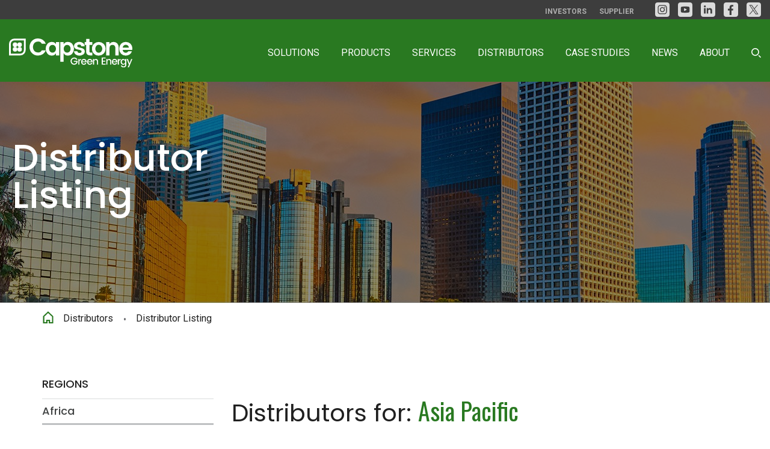

--- FILE ---
content_type: text/html; charset=UTF-8
request_url: https://www.capstonegreenenergy.com/distributors/distributor-listing/region/Asia+Pacific
body_size: 8649
content:
<!DOCTYPE html>
<!--[if lt IE 7]>      <html class="no-js lt-ie9 lt-ie8 lt-ie7" lang="en"> <![endif]-->
<!--[if IE 7]>         <html class="no-js lt-ie9 lt-ie8" lang="en"> <![endif]-->
<!--[if IE 8]>         <html class="no-js lt-ie9" lang="en"> <![endif]-->
<!--[if gt IE 8]><!--> <html class="no-js" lang="en"> <!--<![endif]-->
    <head>
        <meta charset="utf-8">
        <title>Distributor Listing :: Capstone Green Energy Holdings, Inc. (CGEH)</title>
        
                        <link rel="canonical" href="https://www.capstonegreenenergy.com/distributors/distributor-listing/region/Asia+Pacific">
    
    <META HTTP-EQUIV="Content-type" CONTENT="text/html; charset=UTF-8">

    <!-- Elastic Search -->
     
    
        <meta name="viewport" content="initial-scale=1.0, width=device-width">
        <link href='https://fonts.googleapis.com/css?family=Lato%7COswald:400,700%7CRoboto:400,700' rel='stylesheet' type='text/css'>
		<link rel="stylesheet" href="https://d1io3yog0oux5.cloudfront.net/_ae5915dc0972203c92ceef1e204c48b7/capstonegreenenergy/files/css/style.css">
		
		        <link rel="shortcut icon" href="https://d1io3yog0oux5.cloudfront.net/_ae5915dc0972203c92ceef1e204c48b7/capstonegreenenergy/files/images/favicons/favicon.ico">
        <link rel="apple-touch-icon" sizes="180x180" href="https://d1io3yog0oux5.cloudfront.net/_ae5915dc0972203c92ceef1e204c48b7/capstonegreenenergy/files/images/favicons/apple-touch-icon.png">
        <link rel="icon" type="image/png" href="https://d1io3yog0oux5.cloudfront.net/_ae5915dc0972203c92ceef1e204c48b7/capstonegreenenergy/files/images/favicons/favicon-32x32.png" sizes="32x32">
        <link rel="icon" type="image/png" href="https://d1io3yog0oux5.cloudfront.net/_ae5915dc0972203c92ceef1e204c48b7/capstonegreenenergy/files/images/favicons/favicon-16x16.png" sizes="16x16">
        <link rel="mask-icon" href="https://d1io3yog0oux5.cloudfront.net/_ae5915dc0972203c92ceef1e204c48b7/capstonegreenenergy/files/images/favicons/safari-pinned-tab.svg">
        <meta name="theme-color" content="#ffffff"> 

        <!--[if lt IE 9]><link rel="stylesheet" href="https://d1io3yog0oux5.cloudfront.net/_ae5915dc0972203c92ceef1e204c48b7/capstonegreenenergy/files/css/ie-8.css"><![endif]-->

                <script src="https://d1io3yog0oux5.cloudfront.net/_ae5915dc0972203c92ceef1e204c48b7/capstonegreenenergy/files/js/aside/_js/modernizr.custom.70273.min.js" class="__ptNoRemap"></script>
        
        
<script>
    (function(i,s,o,g,r,a,m){i['GoogleAnalyticsObject']=r;i[r]=i[r]||function(){
    (i[r].q=i[r].q||[]).push(arguments)},i[r].l=1*new Date();a=s.createElement(o),
    m=s.getElementsByTagName(o)[0];a.async=1;a.src=g;m.parentNode.insertBefore(a,m)
    })(window,document,'script','https://www.google-analytics.com/analytics.js','ga');

    ga('create', 'UA-54889860-1', 'capstonegreenenergy.com');

    (function() {
        var opts = {};
        var prefix = "/investors";
        if (location.hostname.indexOf('stockpr.com') == 0) {
            opts.cookiePath = location.pathname.substring(0, location.pathname.indexOf('/', 1) + 1)
            opts.page = prefix + location.pathname.substring(location.pathname.indexOf('/', 1));
        } else if (location.hostname.match(/^ir\./)) {
            opts.page = prefix + location.pathname;
        }
        ga('send', 'pageview', opts);
    })();
</script>

<!-- Google Tag Manager -->
<script>(function(w,d,s,l,i){w[l]=w[l]||[];w[l].push({'gtm.start':
new Date().getTime(),event:'gtm.js'});var f=d.getElementsByTagName(s)[0],
j=d.createElement(s),dl=l!='dataLayer'?'&l='+l:'';j.async=true;j.src=
'https://www.googletagmanager.com/gtm.js?id='+i+dl;f.parentNode.insertBefore(j,f);
})(window,document,'script','dataLayer','GTM-K499HHS');</script>
<!-- End Google Tag Manager -->    </head><body class="distributor-listing-pg"  data-asset-base-url="https://d1io3yog0oux5.cloudfront.net/_ae5915dc0972203c92ceef1e204c48b7/capstonegreenenergy">
    
        <!-- Google Tag Manager (noscript) -->
<noscript><iframe src="https://www.googletagmanager.com/ns.html?id=GTM-K499HHS" height="0" width="0" style="display:none;visibility:hidden"></iframe></noscript>
<!-- End Google Tag Manager (noscript) -->
<header>
    
<div class="zero-nav">
	<div class="container">
		<ul class="social-nav pull-right">
        <li>
        <a href="https://www.instagram.com/cgrnenergy/" target="_blank" rel="noopener" aria-label="Instagram">
                            <span class="social-zero-nav"><svg xmlns="http://www.w3.org/2000/svg" id="Layer_1" viewBox="0 0 452 452"><defs><style>.cls-1{fill:#dbdbdb;fill-rule:evenodd;stroke-width:0px;}</style></defs><path class="cls-1" d="M291.6,107.59h-130.89c-29.47,0-53.46,23.99-53.46,53.46v130.21c0,29.47,23.99,53.45,53.46,53.45h130.89c29.47,0,53.46-23.98,53.46-53.45v-130.21c0-29.47-23.99-53.46-53.46-53.46ZM281.49,281.41c-14.21,14.13-33.75,22.87-54.99,22.87h-.69c-42.49,0-77.44-34.95-77.44-78.13,0-21.25,8.74-40.77,22.79-54.99,14.04-14.22,33.4-23.13,54.65-23.13h.69c42.49,0,78.12,35.63,78.12,78.12,0,21.59-8.91,41.12-23.13,55.26ZM314.82,160.97c-3,2.99-7.12,4.88-11.57,4.88-4.79,0-8.91-1.89-11.82-4.88-2.91-3-4.63-7.11-4.63-11.57s1.72-8.57,4.63-11.57c2.91-2.99,7.03-4.88,11.82-4.88,8.91,0,16.45,7.54,16.45,16.45,0,4.46-1.88,8.57-4.88,11.57ZM226.5,174.75h-.69c-14.05,0-26.9,5.83-36.24,15.17-9.33,9.34-15.16,22.18-15.16,36.23,0,28.79,23.3,52.09,51.4,52.09h.69c14.05,0,26.9-5.82,36.24-15.25,9.34-9.42,15.16-22.45,15.16-36.84,0-28.09-23.3-51.4-51.4-51.4Z"></path><path class="cls-1" d="M379.21,1H72.79C33.31,1,1,33.3,1,72.79v306.42c0,39.49,32.31,71.79,71.79,71.79h306.42c39.49,0,71.79-32.3,71.79-71.79V72.79c0-39.49-32.3-71.79-71.79-71.79ZM369.73,291.94c0,42.49-34.95,77.44-77.44,77.44h-132.27c-42.49,0-77.44-34.95-77.44-77.44v-131.58c0-42.49,34.95-77.44,77.44-77.44h132.27c42.49,0,77.44,34.95,77.44,77.44v131.58Z"></path></svg></span>
                    </a>
    </li>
        <li>
        <a href="https://www.youtube.com/c/CapstoneGreenEnergy" target="_blank" rel="noopener" aria-label="YouTube">
                            <span class="social-zero-nav"><svg xmlns="http://www.w3.org/2000/svg" id="Layer_1" viewBox="0 0 452 452"><defs><style>.cls-1{fill:#dbdbdb;fill-rule:evenodd;stroke-width:0px;}</style></defs><polygon class="cls-1" points="198.51 184.03 270.66 225.49 198.51 267.49 198.51 184.03"></polygon><path class="cls-1" d="M379.21,1H72.79C33.3,1,1,33.3,1,72.79v306.42c0,39.49,32.3,71.79,71.79,71.79h306.42c39.48,0,71.79-32.3,71.79-71.79V72.79c0-39.49-32.31-71.79-71.79-71.79ZM364.08,255.37c-.53,9.43-1.34,18.04-2.42,25.04-4.3,32.31-20.46,37.15-52.23,39.85-27.46,2.69-58.69,3.23-82.92,3.23-12.11,0-26.11-.13-40.45-.61-14.34-.47-29.01-1.28-42.47-2.62-31.77-2.7-48.46-7.54-52.77-39.85-1.62-14-2.69-34.46-2.69-54.92,0-10.23.27-20.33.74-29.69.47-9.35,1.14-17.97,1.95-25.24,4.31-31.77,21-37.15,52.77-39.84,26.92-2.16,58.69-3.23,82.92-3.23,12.11,0,25.98.27,40.25.81,14.27.53,28.94,1.34,42.67,2.42,31.77,2.69,47.93,8.07,52.23,39.84,2.16,14.54,3.23,34.47,3.23,54.93,0,10.23-.27,20.46-.81,29.88Z"></path><polygon class="cls-1" points="270.66 225.49 198.51 267.49 198.51 184.03 270.66 225.49"></polygon><polygon class="cls-1" points="270.66 225.49 198.51 267.49 198.51 184.03 270.66 225.49"></polygon></svg></span>
                    </a>
    </li>
        <li>
        <a href="https://www.linkedin.com/company/capstone-green-energy" target="_blank" rel="noopener" aria-label="LinkedIn">
                            <span class="social-zero-nav"><svg xmlns="http://www.w3.org/2000/svg" id="Layer_1" viewBox="0 0 452 452"><defs><style>.cls-1{fill:#dbdbdb;fill-rule:evenodd;stroke-width:0px;}</style></defs><path class="cls-1" d="M379.21,1H72.78C33.3,1,1,33.3,1,72.79v306.42c0,39.49,32.3,71.79,71.78,71.79h306.43c39.48,0,71.79-32.3,71.79-71.79V72.79c0-39.49-32.31-71.79-71.79-71.79ZM151.73,350.75h-50.64v-170.04h50.64v170.04ZM126.1,155.71c-16.88,0-30.01-13.75-30.01-30.63s13.13-30.63,30.01-30.63,30.63,13.75,30.63,30.63-13.75,30.63-30.63,30.63ZM351.15,350.75h-50.01v-91.89c-.32-9.69-3.75-18.29-9.53-24.46-5.79-6.18-13.91-9.93-23.6-9.93s-18.6,3.75-25.17,9.93c-6.56,6.17-10.78,14.77-11.09,24.46v91.89h-50.01v-170.04h50.01v23.76c10.63-15.63,28.13-25.63,48.13-25.63h13.76c31.88,0,57.51,26.25,57.51,57.51v114.4Z"></path></svg></span>
                    </a>
    </li>
        <li>
        <a href="https://www.facebook.com/capstonegreenenergy" target="_blank" rel="noopener" aria-label="facebook">
                            <span class="social-zero-nav"><svg xmlns="http://www.w3.org/2000/svg" id="Layer_1" viewBox="0 0 452 452"><defs><style>.cls-1{fill:#dbdbdb;fill-rule:evenodd;stroke-width:0px;}</style></defs><path class="cls-1" d="M379.21,1H72.79C33.3,1,1,33.3,1,72.79v306.42c0,39.49,32.3,71.79,71.79,71.79h306.42c39.48,0,71.79-32.3,71.79-71.79V72.79c0-39.49-32.31-71.79-71.79-71.79ZM301.64,128.84h-26.48c-14.64,0-29.98,9.07-29.98,25.1v43.21h54.37l-9.06,57.16h-45.31v141.5h-61.34v-141.5h-51.58v-57.16h51.58v-42.52c0-42.51,25.1-78.06,70.41-75.28l47.39,2.09v47.4Z"></path></svg></span>
                    </a>
    </li>
        <li>
        <a href="https://twitter.com/CGRNenergy" target="_blank" rel="noopener" aria-label="Twitter">
                            <span class="social-zero-nav"><svg xmlns="http://www.w3.org/2000/svg" id="Layer_1" viewBox="0 0 452 452"><defs><style>.cls-1{fill:#dbdbdb;fill-rule:evenodd;stroke-width:0px;}</style></defs><polygon class="cls-1" points="240.09 218.91 334.95 354.59 296.02 354.59 218.61 243.88 218.61 243.87 207.25 227.62 116.83 98.28 155.76 98.28 228.73 202.66 240.09 218.91"></polygon><path class="cls-1" d="M379.21,1H72.79C33.3,1,1,33.3,1,72.79v306.42c0,39.49,32.3,71.79,71.79,71.79h306.42c39.48,0,71.79-32.3,71.79-71.79V72.79c0-39.49-32.31-71.79-71.79-71.79ZM284.09,372.8l-78.33-113.99-98.06,113.99h-25.35l112.16-130.37L82.35,79.2h85.55l74.17,107.94,92.86-107.94h25.35l-106.95,124.32h0l116.32,169.28h-85.55Z"></path></svg></span>
                    </a>
    </li>
    </ul>		
		<ul class="pull-right">
		    
		            				<li><a href="/investors">Investors</a></li>
        			        				<li><a href="/info/supplier">Supplier</a></li>
        					</ul>
	</div>
</div>    <div class="main-header">
        <div class="container">
            <h1 class="pull-left logo">
              	<a href="/"><img src="https://d1io3yog0oux5.cloudfront.net/_ae5915dc0972203c92ceef1e204c48b7/capstonegreenenergy/files/images/header-logo.svg" width="205" height="48" alt="Capstone Green Energy Holdings, Inc."></a>
        	</h1>
        	
	        <a class="visible-xs pull-right mobile-nav-trigger" id="showRight">
                <div class="meat"></div>
                <div class="meat"></div>
                <div class="meat"></div>
	        </a>
	        
			<nav class="pull-right cbp-spmenu cbp-spmenu-vertical cbp-spmenu-right main-nav" id="mobile-nav">
				<ul class="main-menu">
    <li class="sr-only"><a href="">Home</a></li>
            <li class="pull-left has-children dropdown " data-submenu-id="submenu-solutions">
    <a href="/solutions">Solutions</a>
            <ul class="dropdown-menu" id="submenu-solutions">
                            <li>
                    <a href="/solutions/oil-gas-other-natural-resources">Oil, Gas &amp; Other Natural Resources</a>
                                    </li>
                            <li>
                    <a href="/solutions/critical-power-supply">Critical Power Supply</a>
                                    </li>
                            <li>
                    <a href="/solutions/renewable-energy">Renewable Energy</a>
                                    </li>
                            <li>
                    <a href="/solutions/energy-efficiency">Energy Efficiency</a>
                                    </li>
                            <li>
                    <a href="/solutions/microgrid">Microgrid</a>
                                    </li>
                            <li>
                    <a href="/solutions/ev-charging">EV Charging</a>
                                    </li>
                    </ul>
    </li>            <li class="pull-left has-children dropdown " data-submenu-id="submenu-products">
    <a href="/products">Products</a>
            <ul class="dropdown-menu" id="submenu-products">
                            <li>
                    <a href="/products/technology">Microturbine Technology</a>
                                    </li>
                            <li>
                    <a href="/products/capstone-microturbines">Microturbine Products</a>
                                    </li>
                            <li>
                    <a href="/products/rentals">EaaS / Rentals</a>
                                    </li>
                    </ul>
    </li>            <li class="pull-left " data-submenu-id="submenu-services">
    <a href="/services">Services</a>
    </li>            <li class="pull-left has-children dropdown child-active" data-submenu-id="submenu-distributors">
    <a href="/distributors">Distributors</a>
            <ul class="dropdown-menu" id="submenu-distributors">
                            <li>
                    <a href="/distributors/find-a-distributor">Find a Distributor</a>
                                    </li>
                            <li>
                    <a href="/distributors/become-a-distributor">Become a Distributor</a>
                                    </li>
                    </ul>
    </li>            <li class="pull-left " data-submenu-id="submenu-case-studies">
    <a href="/case-studies">Case Studies</a>
    </li>            <li class="pull-left has-children dropdown " data-submenu-id="submenu-news">
    <a href="/news">News</a>
            <ul class="dropdown-menu" id="submenu-news">
                            <li>
                    <a href="/news/press-releases">Press Releases</a>
                                    </li>
                            <li>
                    <a href="/news/blog">Smart Energy Blog</a>
                                    </li>
                            <li>
                    <a href="/news/articles">Articles</a>
                                    </li>
                            <li>
                    <a href="/news/tradeshows">Tradeshows &amp; Events</a>
                                    </li>
                            <li>
                    <a href="/news/in-the-news">In The News</a>
                                    </li>
                            <li>
                    <a href="/news/media-assets">Media Assets</a>
                                    </li>
                    </ul>
    </li>            <li class="pull-left has-children dropdown " data-submenu-id="submenu-about">
    <a href="/about">About</a>
            <ul class="dropdown-menu" id="submenu-about">
                            <li>
                    <a href="/about/contact">Contact</a>
                                    </li>
                            <li>
                    <a href="/about/careers">Capstone Careers</a>
                                    </li>
                            <li>
                    <a href="/about/code-of-business-conduct">Code of Business Conduct</a>
                                    </li>
                            <li>
                    <a href="/about/conflict-mineral-report">Conflict Mineral Report</a>
                                    </li>
                    </ul>
    </li>        <li class="pull-left visible-xs">
        <a href="/search">
            Search
        </a>
    </li>
    <li class="pull-left dropdown-click">
		<a href="#" data-toggle="dropdown" class="search-toggle"><span class="search-icon"><span class="sr-only">Search</span></span></a>
    	<form class="dropdown-menu nav-search" action="/search">
	        <label for="search-terms-1" class="sr-only">Search Terms</label>
    		<input type="text" placeholder="Search" name="q" id="search-terms-1">
    		<input type="submit" class="btn" value="Search">
    	</form>
	</li>
		
</ul>
			</nav>
	    </div>
	</div>
	<form class="full-width visible-xs nav-search" action="/search">
	    <label for="search-terms-2" class="sr-only">Search Terms</label>
		<input type="text" placeholder="Search" name="q" id="search-terms-2">
		<input type="submit" class="btn" value="Search">
	</form>

</header>



<div class="ddd page-hero overlay  background" data-background="https://d1io3yog0oux5.cloudfront.net/_ae5915dc0972203c92ceef1e204c48b7/capstonegreenenergy/db/Page+Heroes/525/image.jpg">
    <div class="vertical-align container">
        <div class="wrapper">
            <div class="textbg">
                            <h2><span>Distributor Listing</span></h2>
                        
                        </div>
        </div>
    </div>
</div><div class="breadcrumbs-container hidden-xs">
    <div class="container">
		<ul class="breadcrumbs">
            <li class="home-link"><a href="/">Home</a></li>
    		    		    <li><a href="/distributors">Distributors</a></li>
    				<li><a href="https://www.capstonegreenenergy.com/distributors/distributor-listing/region/Asia+Pacific">Distributor Listing</a></li>
		</ul>
	</div>
</div>

<div class="container">
	<div class="row same-height-row content-row">

		<aside class="sidebar-nav col-sm-4 col-md-3 height">
			<div>
				<a class="visible-xs mobile-sub-nav-trigger collapsed" data-toggle="collapse" data-target="#sub-navigation">
					<div class="trigger-container">
						<div class="meat"></div>
      					<div class="meat"></div>
      					<div class="meat"></div>
      				</div>
					Distributors
				</a>
				<nav class="collapse sb-nav" id="sub-navigation">
					<h2>Regions</h2>
					<ul>
					    						    <li class=""><a href="/distributors/distributor-listing/region/Africa">Africa</a></li>
												    <li class="active"><a href="/distributors/distributor-listing/region/Asia+Pacific">Asia Pacific</a></li>
												    <li class=""><a href="/distributors/distributor-listing/region/Caribbean">Caribbean</a></li>
												    <li class=""><a href="/distributors/distributor-listing/region/Europe">Europe</a></li>
												    <li class=""><a href="/distributors/distributor-listing/region/Latin+America">Latin America</a></li>
												    <li class=""><a href="/distributors/distributor-listing/region/Middle+East">Middle East</a></li>
												    <li class=""><a href="/distributors/distributor-listing/region/North+America">North America</a></li>
												    <li class=""><a href="/distributors/distributor-listing/region/Russia+%26+CIS">Russia & CIS</a></li>
											    <li class=""><a href="/distributors/distributor-listing/region/all">View All Distributors</a></li>
					</ul>
				</nav>
			</div>
		</aside>

		<div class="col-sm-8 col-md-9 height content-block">
			<div class="main-content ir-content">
			
			    
<div class="other-distributor">
	<h2>Distributors for: <span>Asia Pacific</span></h2>

	<div class="map-wrapper d3-map">
		<script src="https://d1io3yog0oux5.cloudfront.net/_ae5915dc0972203c92ceef1e204c48b7/capstonegreenenergy/files/js/aside/d3/_js/all.js"></script>
<div id="hq-marker" style="display: none; background-color: transparent !important;" data-latitude="" data-longitude="" ><img src="https://d1io3yog0oux5.cloudfront.net/_ae5915dc0972203c92ceef1e204c48b7/capstonegreenenergy/files/images/marker-green.png"></div>
<div id="d3-map"></div>
	</div>

    
                
    <div class="distributor-info">
    	<h3>ADA Engineering Co. Ltd.</h3>
    	<div class="row">
    		<div class="col-md-7">
    			    			    			<p>
        		        			        Phone: +84 28 38463346<br />
    			        			    
    			        			        Fax: +84 28 38422578<br />
    			        			    
    			        			        <a href="mailto:info@ada.vn">info@ada.vn</a>
    			        			</p>
    			    		                <p class="regions"><span class="regions-label">Geographic Regions:</span>
                                    Vietnam            
                                </p>
                            	<p class="regions"><span class="regions-label">Business Focus</span>
        	<div class="business-focus">
            	<ul>
<li>Energy Efficiency</li>
<li>Renewable Energy</li>
<li>Oil, Gas, &amp; Other Natural Resources</li>
<li>Critical Power Supply</li>
</ul>            
            </div>
        	</p>
            		</div>
    		<div class="col-md-3 col-md-offset-2">
    			<a href="/distributors/distributor-listing/profile/581/ada-engineering-co-ltd" class="btn pull-right">View Profile</a>
    		</div>
    	</div>
    </div>
    
                
    <div class="distributor-info">
    	<h3>AIDC</h3>
    	<div class="row">
    		<div class="col-md-7">
    			    			    			<p>
        		        			        Phone: +886 4 27070001<br />
    			        			    
    			        			        Fax: +886 4 22842852<br />
    			        			    
    			        			        <a href="mailto:jssu@ms.aidc.com.tw">jssu@ms.aidc.com.tw</a>
    			        			</p>
    			    		                <p class="regions"><span class="regions-label">Geographic Regions:</span>
                                    Taiwan            
                                </p>
                            	<p class="regions"><span class="regions-label">Business Focus</span>
        	<div class="business-focus">
            	<ul>
<li>Renewable Energy</li>
</ul>            
            </div>
        	</p>
            		</div>
    		<div class="col-md-3 col-md-offset-2">
    			<a href="/distributors/distributor-listing/profile/583/aidc" class="btn pull-right">View Profile</a>
    		</div>
    	</div>
    </div>
    
                
    <div class="distributor-info">
    	<h3>Brio Energy Private Limited</h3>
    	<div class="row">
    		<div class="col-md-7">
    			    			    			<p>
        		        			        Phone: +91 22 27781009<br />
    			        			    
    			        			    
    			        			        <a href="mailto:info@brioenergy.in">info@brioenergy.in</a>
    			        			</p>
    			    		                <p class="regions"><span class="regions-label">Geographic Regions:</span>
                                    India, Bangladesh, Sri Lanka            
                                </p>
                            	<p class="regions"><span class="regions-label">Business Focus</span>
        	<div class="business-focus">
            	<ul>
<li>Energy Efficiency</li>
<li>Renewable Energy</li>
<li>Oil, Gas, and Other Resources</li>
<li>Critical Power Supply</li>
</ul>            
            </div>
        	</p>
            		</div>
    		<div class="col-md-3 col-md-offset-2">
    			<a href="/distributors/distributor-listing/profile/589/brio-energy-private-limited" class="btn pull-right">View Profile</a>
    		</div>
    	</div>
    </div>
    
                
    <div class="distributor-info">
    	<h3>CY Tech</h3>
    	<div class="row">
    		<div class="col-md-7">
    			    			    			<p>
        		        			        Phone: +82 2 2285 6341<br />
    			        			    
    			        			        Fax: +82 2 2285 6342<br />
    			        			    
    			        			        <a href="mailto:cytech03@gmail.com">cytech03@gmail.com</a>
    			        			</p>
    			    		                <p class="regions"><span class="regions-label">Geographic Regions:</span>
                                    South Korea            
                                </p>
                            	<p class="regions"><span class="regions-label">Business Focus</span>
        	<div class="business-focus">
            	<ul>
<li><span style="background-color: transparent;">Energy Efficiency</span></li>
<li><span style="background-color: transparent;">Renewable Energy</span></li>
<li><span style="background-color: transparent;">Critical Power Supply</span></li>
</ul>            
            </div>
        	</p>
            		</div>
    		<div class="col-md-3 col-md-offset-2">
    			<a href="/distributors/distributor-listing/profile/593/cy-tech" class="btn pull-right">View Profile</a>
    		</div>
    	</div>
    </div>
    
                
    <div class="distributor-info">
    	<h3>Kanamoto, Ltd.</h3>
    	<div class="row">
    		<div class="col-md-7">
    			    			    			<p>
        		        			        Phone: +81 3 5408 5605<br />
    			        			    
    			        			        Fax: +81 3 3438 4455<br />
    			        			    
    			        			        <a href="mailto:isono@kanamoto.co.jp">isono@kanamoto.co.jp</a>
    			        			</p>
    			    		                <p class="regions"><span class="regions-label">Geographic Regions:</span>
                                    Japan            
                                </p>
                            	<p class="regions"><span class="regions-label">Business Focus</span>
        	<div class="business-focus">
            	<ul>
<li><span style="background-color: transparent;">Energy Efficiency</span></li>
<li><span style="background-color: transparent;">Renewable Energy</span></li>
<li><span style="background-color: transparent;">Critical Power Supply</span></li>
</ul>            
            </div>
        	</p>
            		</div>
    		<div class="col-md-3 col-md-offset-2">
    			<a href="/distributors/distributor-listing/profile/924/kanamoto-ltd" class="btn pull-right">View Profile</a>
    		</div>
    	</div>
    </div>
    
                
    <div class="distributor-info">
    	<h3>Kelan (Hainan) Technology Co., Ltd.</h3>
    	<div class="row">
    		<div class="col-md-7">
    			    			    			<p>
        		        			        Phone: +86 186 1633 6967<br />
    			        			    
    			        			    
    			        			        <a href="mailto:kimmy.lin@cn-turbine.com">kimmy.lin@cn-turbine.com</a>
    			        			</p>
    			    		                <p class="regions"><span class="regions-label">Geographic Regions:</span>
                                    China            
                                </p>
                            	<p class="regions"><span class="regions-label">Business Focus</span>
        	<div class="business-focus">
            	<ul style="font-weight: 400;">
<li>Energy Efficiency</li>
<li>Renewable Energy</li>
</ul>            
            </div>
        	</p>
            		</div>
    		<div class="col-md-3 col-md-offset-2">
    			<a href="/distributors/distributor-listing/profile/9932/kelan-hainan-technology-co-ltd" class="btn pull-right">View Profile</a>
    		</div>
    	</div>
    </div>
    
                
    <div class="distributor-info">
    	<h3>Multiphase Oil & Gas Co</h3>
    	<div class="row">
    		<div class="col-md-7">
    			    			    			<p>
        		        			        Phone: +66 2 168 3193<br />
    			        			    
    			        			        Fax: +66 2 168 3192<br />
    			        			    
    			        			</p>
    			    		                <p class="regions"><span class="regions-label">Geographic Regions:</span>
                                    Thailand            
                                </p>
                            	<p class="regions"><span class="regions-label">Business Focus</span>
        	<div class="business-focus">
            	<ul>
<li><span>Energy Efficiency</span></li>
<li><span>Renewable Energy</span></li>
<li><span>Oil, Gas, &amp; Other Natural Resources</span></li>
<li><span>Critical Power Supply</span></li>
</ul>            
            </div>
        	</p>
            		</div>
    		<div class="col-md-3 col-md-offset-2">
    			<a href="/distributors/distributor-listing/profile/7461/multiphase-oil-gas-co" class="btn pull-right">View Profile</a>
    		</div>
    	</div>
    </div>
    
                
    <div class="distributor-info">
    	<h3>Optimal Group Australia Pty Ltd</h3>
    	<div class="row">
    		<div class="col-md-7">
    			    			    			<p>
        		        			        Phone: +61 3 9545 1077<br />
    			        			    
    			        			        Fax: +61 3 8845 7078<br />
    			        			    
    			        			        <a href="mailto:sales@optimalgroup.com.au">sales@optimalgroup.com.au</a>
    			        			</p>
    			    		                <p class="regions"><span class="regions-label">Geographic Regions:</span>
                                    Australia, New Zealand, Republic of Fiji, Papua New Guinea            
                                </p>
                            	<p class="regions"><span class="regions-label">Business Focus</span>
        	<div class="business-focus">
            	<ul>
<li>Energy Efficiency</li>
<li>Renewable Energy</li>
<li>Oil, Gas, and Other Resources</li>
<li>Critical Power Supply</li>
</ul>            
            </div>
        	</p>
            		</div>
    		<div class="col-md-3 col-md-offset-2">
    			<a href="/distributors/distributor-listing/profile/931/optimal-group-australia-pty-ltd" class="btn pull-right">View Profile</a>
    		</div>
    	</div>
    </div>
    
                
    <div class="distributor-info">
    	<h3>PT Puraka Bangun Selaras</h3>
    	<div class="row">
    		<div class="col-md-7">
    			    			    			<p>
        		        			        Phone: +62 811 844440<br />
    			        			    
    			        			    
    			        			        <a href="mailto:jeffry_setyapermana@purakabangun.co.id">jeffry_setyapermana@purakabangun.co.id</a>
    			        			</p>
    			    		                <p class="regions"><span class="regions-label">Geographic Regions:</span>
                                    Indonesia            
                                </p>
                            	<p class="regions"><span class="regions-label">Business Focus</span>
        	<div class="business-focus">
            	<ul>
<li>Energy Efficiency</li>
<li>Renewable Energy</li>
<li>Oil, Gas, and Other Resources</li>
<li>Critical Power Supply</li>
</ul>            
            </div>
        	</p>
            		</div>
    		<div class="col-md-3 col-md-offset-2">
    			<a href="/distributors/distributor-listing/profile/10458/pt-puraka-bangun-selaras" class="btn pull-right">View Profile</a>
    		</div>
    	</div>
    </div>
    
                
    <div class="distributor-info">
    	<h3>Sekito Sdn Bhd</h3>
    	<div class="row">
    		<div class="col-md-7">
    			    			    			<p>
        		        			        Phone: +60360396458<br />
    			        			    
    			        			        Fax: +603 5131 6701<br />
    			        			    
    			        			        <a href="mailto:sales@sekitogroup.com">sales@sekitogroup.com</a>
    			        			</p>
    			    		                <p class="regions"><span class="regions-label">Geographic Regions:</span>
                                    Malaysia, Brunei, Myanmar, and non-exclusive to Indonesia and Thailand            
                                </p>
                            	<p class="regions"><span class="regions-label">Business Focus</span>
        	<div class="business-focus">
            	<ul>
<li><span style="background-color: transparent;">Energy Efficiency</span></li>
<li>Renewable Energy</li>
<li>Oil, Gas, &amp; Other Natural Resources</li>
<li>Critical Power Supply</li>
<li>Secure Power<span style="background-color: transparent;"></span></li>
</ul>            
            </div>
        	</p>
            		</div>
    		<div class="col-md-3 col-md-offset-2">
    			<a href="/distributors/distributor-listing/profile/9823/sekito-sdn-bhd" class="btn pull-right">View Profile</a>
    		</div>
    	</div>
    </div>
    
                
    <div class="distributor-info">
    	<h3>Top-Well Services, Inc.</h3>
    	<div class="row">
    		<div class="col-md-7">
    			    			    			<p>
        		        			        Phone: +86 10 64820099<br />
    			        			    
    			        			        Fax: +86 10 64820099<br />
    			        			    
    			        			        <a href="mailto:stevewang@top-well.com">stevewang@top-well.com</a>
    			        			</p>
    			    		                <p class="regions"><span class="regions-label">Geographic Regions:</span>
                                    China            
                                </p>
                            	<p class="regions"><span class="regions-label">Business Focus</span>
        	<div class="business-focus">
            	<ul>
<li>Energy Efficiency</li>
<li>Renewable Energy</li>
<li>Oil, Gas, and Other Resources</li>
<li>Critical Power Supply</li>
<li>Secure Power</li>
</ul>            
            </div>
        	</p>
            		</div>
    		<div class="col-md-3 col-md-offset-2">
    			<a href="/distributors/distributor-listing/profile/947/top-well-services-inc" class="btn pull-right">View Profile</a>
    		</div>
    	</div>
    </div>
    
        
    		
</div>

					
			</div>
		</div>			

	</div>
</div>        
<div class="pre-footer">
	<div class="container center">
    	<div class="cycle-slideshow slideshow logo-carousel" 
    	    data-cycle-log=false
            data-cycle-fx=carousel
            data-cycle-timeout=1000
            data-cycle-carousel-visible=5
            data-cycle-carousel-fluid=true
            data-cycle-slides="> .logo"
        >
    	                <div class="logo">
    	        <img src="https://d1io3yog0oux5.cloudfront.net/_ae5915dc0972203c92ceef1e204c48b7/capstonegreenenergy/db/179/520/image.png" alt="">
    	    </div>
    	                <div class="logo">
    	        <img src="https://d1io3yog0oux5.cloudfront.net/_ae5915dc0972203c92ceef1e204c48b7/capstonegreenenergy/db/Prefooter+Logos/521/image.png" alt="">
    	    </div>
    	                <div class="logo">
    	        <img src="https://d1io3yog0oux5.cloudfront.net/_ae5915dc0972203c92ceef1e204c48b7/capstonegreenenergy/db/Prefooter+Logos/4422/image.png" alt="">
    	    </div>
    	                <div class="logo">
    	        <img src="https://d1io3yog0oux5.cloudfront.net/_ae5915dc0972203c92ceef1e204c48b7/capstonegreenenergy/db/Prefooter+Logos/4423/image.png" alt="">
    	    </div>
    	                <div class="logo">
    	        <img src="https://d1io3yog0oux5.cloudfront.net/_ae5915dc0972203c92ceef1e204c48b7/capstonegreenenergy/db/179/7330/image.png" alt="">
    	    </div>
    	                <div class="logo">
    	        <img src="https://d1io3yog0oux5.cloudfront.net/_ae5915dc0972203c92ceef1e204c48b7/capstonegreenenergy/db/179/7344/image.png" alt="">
    	    </div>
    	                <div class="logo">
    	        <img src="https://d1io3yog0oux5.cloudfront.net/_ae5915dc0972203c92ceef1e204c48b7/capstonegreenenergy/db/179/9895/image.png" alt="">
    	    </div>
    	        	</div>
	</div>
</div>
<footer>
    <div class="container">
    
        <div class="copyright pull-left">
			&copy; Copyright 2026 Capstone Green Energy Holdings, Inc. All rights reserved.
		</div>
		
		<div class="footer-links pull-right">
		    
		    <ul class="social-nav ">
        <li>
        <a href="https://www.instagram.com/cgrnenergy/" target="_blank" rel="noopener" aria-label="Instagram">
                            <span class="social-footer"><svg xmlns="http://www.w3.org/2000/svg" id="Layer_1" viewBox="0 0 452 452"><defs><style>.cls-1{fill:#dbdbdb;fill-rule:evenodd;stroke-width:0px;}</style></defs><path class="cls-1" d="M291.6,107.59h-130.89c-29.47,0-53.46,23.99-53.46,53.46v130.21c0,29.47,23.99,53.45,53.46,53.45h130.89c29.47,0,53.46-23.98,53.46-53.45v-130.21c0-29.47-23.99-53.46-53.46-53.46ZM281.49,281.41c-14.21,14.13-33.75,22.87-54.99,22.87h-.69c-42.49,0-77.44-34.95-77.44-78.13,0-21.25,8.74-40.77,22.79-54.99,14.04-14.22,33.4-23.13,54.65-23.13h.69c42.49,0,78.12,35.63,78.12,78.12,0,21.59-8.91,41.12-23.13,55.26ZM314.82,160.97c-3,2.99-7.12,4.88-11.57,4.88-4.79,0-8.91-1.89-11.82-4.88-2.91-3-4.63-7.11-4.63-11.57s1.72-8.57,4.63-11.57c2.91-2.99,7.03-4.88,11.82-4.88,8.91,0,16.45,7.54,16.45,16.45,0,4.46-1.88,8.57-4.88,11.57ZM226.5,174.75h-.69c-14.05,0-26.9,5.83-36.24,15.17-9.33,9.34-15.16,22.18-15.16,36.23,0,28.79,23.3,52.09,51.4,52.09h.69c14.05,0,26.9-5.82,36.24-15.25,9.34-9.42,15.16-22.45,15.16-36.84,0-28.09-23.3-51.4-51.4-51.4Z"></path><path class="cls-1" d="M379.21,1H72.79C33.31,1,1,33.3,1,72.79v306.42c0,39.49,32.31,71.79,71.79,71.79h306.42c39.49,0,71.79-32.3,71.79-71.79V72.79c0-39.49-32.3-71.79-71.79-71.79ZM369.73,291.94c0,42.49-34.95,77.44-77.44,77.44h-132.27c-42.49,0-77.44-34.95-77.44-77.44v-131.58c0-42.49,34.95-77.44,77.44-77.44h132.27c42.49,0,77.44,34.95,77.44,77.44v131.58Z"></path></svg></span>
                    </a>
    </li>
        <li>
        <a href="https://www.youtube.com/c/CapstoneGreenEnergy" target="_blank" rel="noopener" aria-label="YouTube">
                            <span class="social-footer"><svg xmlns="http://www.w3.org/2000/svg" id="Layer_1" viewBox="0 0 452 452"><defs><style>.cls-1{fill:#dbdbdb;fill-rule:evenodd;stroke-width:0px;}</style></defs><polygon class="cls-1" points="198.51 184.03 270.66 225.49 198.51 267.49 198.51 184.03"></polygon><path class="cls-1" d="M379.21,1H72.79C33.3,1,1,33.3,1,72.79v306.42c0,39.49,32.3,71.79,71.79,71.79h306.42c39.48,0,71.79-32.3,71.79-71.79V72.79c0-39.49-32.31-71.79-71.79-71.79ZM364.08,255.37c-.53,9.43-1.34,18.04-2.42,25.04-4.3,32.31-20.46,37.15-52.23,39.85-27.46,2.69-58.69,3.23-82.92,3.23-12.11,0-26.11-.13-40.45-.61-14.34-.47-29.01-1.28-42.47-2.62-31.77-2.7-48.46-7.54-52.77-39.85-1.62-14-2.69-34.46-2.69-54.92,0-10.23.27-20.33.74-29.69.47-9.35,1.14-17.97,1.95-25.24,4.31-31.77,21-37.15,52.77-39.84,26.92-2.16,58.69-3.23,82.92-3.23,12.11,0,25.98.27,40.25.81,14.27.53,28.94,1.34,42.67,2.42,31.77,2.69,47.93,8.07,52.23,39.84,2.16,14.54,3.23,34.47,3.23,54.93,0,10.23-.27,20.46-.81,29.88Z"></path><polygon class="cls-1" points="270.66 225.49 198.51 267.49 198.51 184.03 270.66 225.49"></polygon><polygon class="cls-1" points="270.66 225.49 198.51 267.49 198.51 184.03 270.66 225.49"></polygon></svg></span>
                    </a>
    </li>
        <li>
        <a href="https://www.linkedin.com/company/capstone-green-energy" target="_blank" rel="noopener" aria-label="LinkedIn">
                            <span class="social-footer"><svg xmlns="http://www.w3.org/2000/svg" id="Layer_1" viewBox="0 0 452 452"><defs><style>.cls-1{fill:#dbdbdb;fill-rule:evenodd;stroke-width:0px;}</style></defs><path class="cls-1" d="M379.21,1H72.78C33.3,1,1,33.3,1,72.79v306.42c0,39.49,32.3,71.79,71.78,71.79h306.43c39.48,0,71.79-32.3,71.79-71.79V72.79c0-39.49-32.31-71.79-71.79-71.79ZM151.73,350.75h-50.64v-170.04h50.64v170.04ZM126.1,155.71c-16.88,0-30.01-13.75-30.01-30.63s13.13-30.63,30.01-30.63,30.63,13.75,30.63,30.63-13.75,30.63-30.63,30.63ZM351.15,350.75h-50.01v-91.89c-.32-9.69-3.75-18.29-9.53-24.46-5.79-6.18-13.91-9.93-23.6-9.93s-18.6,3.75-25.17,9.93c-6.56,6.17-10.78,14.77-11.09,24.46v91.89h-50.01v-170.04h50.01v23.76c10.63-15.63,28.13-25.63,48.13-25.63h13.76c31.88,0,57.51,26.25,57.51,57.51v114.4Z"></path></svg></span>
                    </a>
    </li>
        <li>
        <a href="https://www.facebook.com/capstonegreenenergy" target="_blank" rel="noopener" aria-label="facebook">
                            <span class="social-footer"><svg xmlns="http://www.w3.org/2000/svg" id="Layer_1" viewBox="0 0 452 452"><defs><style>.cls-1{fill:#dbdbdb;fill-rule:evenodd;stroke-width:0px;}</style></defs><path class="cls-1" d="M379.21,1H72.79C33.3,1,1,33.3,1,72.79v306.42c0,39.49,32.3,71.79,71.79,71.79h306.42c39.48,0,71.79-32.3,71.79-71.79V72.79c0-39.49-32.31-71.79-71.79-71.79ZM301.64,128.84h-26.48c-14.64,0-29.98,9.07-29.98,25.1v43.21h54.37l-9.06,57.16h-45.31v141.5h-61.34v-141.5h-51.58v-57.16h51.58v-42.52c0-42.51,25.1-78.06,70.41-75.28l47.39,2.09v47.4Z"></path></svg></span>
                    </a>
    </li>
        <li>
        <a href="https://twitter.com/CGRNenergy" target="_blank" rel="noopener" aria-label="Twitter">
                            <span class="social-footer"><svg xmlns="http://www.w3.org/2000/svg" id="Layer_1" viewBox="0 0 452 452"><defs><style>.cls-1{fill:#dbdbdb;fill-rule:evenodd;stroke-width:0px;}</style></defs><polygon class="cls-1" points="240.09 218.91 334.95 354.59 296.02 354.59 218.61 243.88 218.61 243.87 207.25 227.62 116.83 98.28 155.76 98.28 228.73 202.66 240.09 218.91"></polygon><path class="cls-1" d="M379.21,1H72.79C33.3,1,1,33.3,1,72.79v306.42c0,39.49,32.3,71.79,71.79,71.79h306.42c39.48,0,71.79-32.3,71.79-71.79V72.79c0-39.49-32.31-71.79-71.79-71.79ZM284.09,372.8l-78.33-113.99-98.06,113.99h-25.35l112.16-130.37L82.35,79.2h85.55l74.17,107.94,92.86-107.94h25.35l-106.95,124.32h0l116.32,169.28h-85.55Z"></path></svg></span>
                    </a>
    </li>
    </ul>		    
                            <a href="/site-info/privacy-policy">Privacy Policy</a>
                            <a href="/site-info/disclaimer">Disclaimer</a>
                            <a href="/site-info/sitemap">Sitemap</a>
                            <a href="/terms-of-use">Terms of Use</a>
                    </div>

    </div>
</footer>

<!-- Facebook Pixel Code -->
<script>
  !function(f,b,e,v,n,t,s)
  {if(f.fbq)return;n=f.fbq=function(){n.callMethod?
  n.callMethod.apply(n,arguments):n.queue.push(arguments)};
  if(!f._fbq)f._fbq=n;n.push=n;n.loaded=!0;n.version='2.0';
  n.queue=[];t=b.createElement(e);t.async=!0;
  t.src=v;s=b.getElementsByTagName(e)[0];
  s.parentNode.insertBefore(t,s)}(window, document,'script',
  'https://connect.facebook.net/en_US/fbevents.js');
  fbq('init', '356511994961227');
  fbq('track', 'PageView');
</script>
<noscript><img height="1" width="1" style="display:none"
  src="https://www.facebook.com/tr?id=356511994961227&ev=PageView&noscript=1"
/></noscript>
<!-- End Facebook Pixel Code -->

<script type="text/javascript"> 
_linkedin_partner_id = "1090404";
window._linkedin_data_partner_ids = window._linkedin_data_partner_ids || [];
window._linkedin_data_partner_ids.push(_linkedin_partner_id);
</script>
<script type="text/javascript">
(function(){
    var s = document.getElementsByTagName("script")[0]; 
    var b = document.createElement("script");
    b.type = "text/javascript";
    b.async = true;
    b.src = "https://snap.licdn.com/li.lms-analytics/insight.min.js";
    s.parentNode.insertBefore(b, s);}
)();
</script>
<noscript><img height="1" width="1" style="display: none;" alt="" src="https://dc.ads.linkedin.com/collect/?pid=1090404&fmt=gif" /> </noscript><!-- <script>
    var recaptchaSiteKey = '';
</script> -->
<script id="companyVars" type="application/json">
{
    "hCaptchaSiteKey": "778a5748-d323-4b73-a06c-9625642de8bc"}
</script>
<!--script>
 function timestamp() { var response = document.getElementById("g-recaptcha-response"); if (response == null || response.value.trim() == "") {var elems = JSON.parse(document.getElementsByName("captcha_settings")[0].value);elems["ts"] = JSON.stringify(new Date().getTime());document.getElementsByName("captcha_settings")[0].value = JSON.stringify(elems); } } setInterval(timestamp, 500); 
</script-->
<!-- <script src='https://www.google.com/recaptcha/api.js?onload=recaptchaOnloadCallback' async defer></script>
<script>
 function timestamp() { var response = document.getElementById("g-recaptcha-response"); if (response == null || response.value.trim() == "") {var elems = JSON.parse(document.getElementsByName("captcha_settings")[0].value);elems["ts"] = JSON.stringify(new Date().getTime());document.getElementsByName("captcha_settings")[0].value = JSON.stringify(elems); } } setInterval(timestamp, 500); 
</script> -->
<script src="https://d1io3yog0oux5.cloudfront.net/_ae5915dc0972203c92ceef1e204c48b7/capstonegreenenergy/files/js/_js/all.js"></script>

<script>
    $(function () {
        $.getScript('https://www.capstonegreenenergy.com/api/v1/quote');
    });
</script><script>
    var d3_map = new Datamap({
        element: document.getElementById('d3-map'),
        projection: 'mercator',
        responsive: true,
        scope: 'world',
        fills: {
            available: '#6EC046',
            defaultFill: '#fff'
        },
                geographyConfig: {
            hideAntarctica: true,
            borderWidth: 1,
            borderColor: '#efefef',
            highlightOnHover: false,
            highlightFillColor: '#6EC046',
            highlightBorderColor: '#efefef',
            highlightBorderWidth: 1,
                        popupTemplate: function (geo, data) {
                if ( !data ) return;
                return ['<div class="hoverinfo"><strong>', geo.properties.name, '</strong></div>'].join('');
            }
        },
        bubblesConfig: {
            borderWidth: 2,
            borderOpacity: 1,
            borderColor: '#aa0000',
            popupOnHover: false,
            radius: 5,
            highlightOnHover: false,
            popupTemplate: function(geo, data) {
                return '<div class="hoverinfo"><strong>Distributor Headquarters</strong></div>';
            }
        },
                data: {"VNM":{"fillKey":"available"},"TWN":{"fillKey":"available"},"BGD":{"fillKey":"available"},"IND":{"fillKey":"available"},"LKA":{"fillKey":"available"},"KOR":{"fillKey":"available"},"JPN":{"fillKey":"available"},"CHN":{"fillKey":"available"},"THA":{"fillKey":"available"},"AUS":{"fillKey":"available"},"NZL":{"fillKey":"available"},"TAS":{"fillKey":"available"},"IDN":{"fillKey":"available"},"MYS":{"fillKey":"available"},"BRN":{"fillKey":"available"}}    });
    // Pure JavaScript
    window.addEventListener('resize', function() {
        d3_map.remove();
        d3_map.draw();
    });

</script>
<script type="text/javascript">
    $(document).ready(function () {
        if(window.location.href.indexOf("es.") > -1) {
          $('.language a.spanish').addClass('active');
        }else {
          $('.language a.english').addClass('active');
        }
    });
</script>


<div id="live_chat_status"></div>
<script type="text/javascript" src="https://cdn1.thelivechatsoftware.com/assets/interchanges/capstonegreenenergy.com/chatloader.min.js"></script>

<script>
(function($){
    // Load Momencio Analytics Library
    jQuery(window)
    .one('jsuidapp:loaded', function() {
        if (typeof jsuidapp === 'undefined') {
            return;
        }

        jsuidapp.init();
        jsuidapp.trackpage();
    });
}(jQuery))
</script>
<script src="https://capstone.momencio.com/analytics/javascript/library?analytickey=1F-A7E13EE-4" async></script>
</body>
</html>
    </body>
</html>


--- FILE ---
content_type: text/css
request_url: https://d1io3yog0oux5.cloudfront.net/_ae5915dc0972203c92ceef1e204c48b7/capstonegreenenergy/files/css/style.css
body_size: 49350
content:
@font-face{font-family:'eqicons';src:url("../fonts/eqicons.eot?nyop26");src:url("../fonts/eqicons.eot?#iefixnyop26") format("embedded-opentype"),url("../fonts/eqicons.woff?nyop26") format("woff"),url("../fonts/eqicons.ttf?nyop26") format("truetype"),url("../fonts/eqicons.svg?nyop26#eqicons") format("svg");font-weight:normal;font-style:normal}[class^="eqicon-"],[class*=" eqicon-"]{font-family:'eqicons';speak:none;font-style:normal;font-weight:normal;font-variant:normal;text-transform:none;line-height:1;-webkit-font-smoothing:antialiased;-moz-osx-font-smoothing:grayscale}@font-face{font-family:'Poppins';font-style:normal;font-weight:400;src:url("../fonts/poppins/poppins-v15-latin-regular.eot");src:local(""),url("../fonts/poppins/poppins-v15-latin-regular.eot?#iefix") format("embedded-opentype"),url("../fonts/poppins/poppins-v15-latin-regular.woff2") format("woff2"),url("../fonts/poppins/poppins-v15-latin-regular.woff") format("woff"),url("../fonts/poppins/poppins-v15-latin-regular.ttf") format("truetype"),url("../fonts/poppins/poppins-v15-latin-regular.svg#Poppins") format("svg")}@font-face{font-family:'Poppins';font-style:italic;font-weight:400;src:url("../fonts/poppins/poppins-v15-latin-italic.eot");src:local(""),url("../fonts/poppins/poppins-v15-latin-italic.eot?#iefix") format("embedded-opentype"),url("../fonts/poppins/poppins-v15-latin-italic.woff2") format("woff2"),url("../fonts/poppins/poppins-v15-latin-italic.woff") format("woff"),url("../fonts/poppins/poppins-v15-latin-italic.ttf") format("truetype"),url("../fonts/poppins/poppins-v15-latin-italic.svg#Poppins") format("svg")}@font-face{font-family:'Poppins';font-style:normal;font-weight:500;src:url("../fonts/poppins/poppins-v15-latin-500.eot");src:local(""),url("../fonts/poppins/poppins-v15-latin-500.eot?#iefix") format("embedded-opentype"),url("../fonts/poppins/poppins-v15-latin-500.woff2") format("woff2"),url("../fonts/poppins/poppins-v15-latin-500.woff") format("woff"),url("../fonts/poppins/poppins-v15-latin-500.ttf") format("truetype"),url("../fonts/poppins/poppins-v15-latin-500.svg#Poppins") format("svg")}@font-face{font-family:'Poppins';font-style:normal;font-weight:600;src:url("../fonts/poppins/poppins-v15-latin-600.eot");src:local(""),url("../fonts/poppins/poppins-v15-latin-600.eot?#iefix") format("embedded-opentype"),url("../fonts/poppins/poppins-v15-latin-600.woff2") format("woff2"),url("../fonts/poppins/poppins-v15-latin-600.woff") format("woff"),url("../fonts/poppins/poppins-v15-latin-600.ttf") format("truetype"),url("../fonts/poppins/poppins-v15-latin-600.svg#Poppins") format("svg")}@font-face{font-family:'Poppins';font-style:normal;font-weight:700;src:url("../fonts/poppins/poppins-v15-latin-700.eot");src:local(""),url("../fonts/poppins/poppins-v15-latin-700.eot?#iefix") format("embedded-opentype"),url("../fonts/poppins/poppins-v15-latin-700.woff2") format("woff2"),url("../fonts/poppins/poppins-v15-latin-700.woff") format("woff"),url("../fonts/poppins/poppins-v15-latin-700.ttf") format("truetype"),url("../fonts/poppins/poppins-v15-latin-700.svg#Poppins") format("svg")}@font-face{font-family:"capstone_social";src:url("fonts/capstone_social.ttf?2espi3") format("truetype"),url("fonts/capstone_social.woff?2espi3") format("woff"),url("fonts/capstone_social.svg?2espi3#capstone_social") format("svg");font-weight:normal;font-style:normal;font-display:block}[class^="csm-"],[class*=" csm-"]{font-family:'capstone_social' !important;speak:never;font-style:normal;font-weight:normal;font-variant:normal;text-transform:none;line-height:1;-webkit-font-smoothing:antialiased;-moz-osx-font-smoothing:grayscale}.csm-sm_x:before{content:"\e900";color:#dbdbdb}.csm-sm_facebook:before{content:"\e901";color:#dbdbdb}.csm-sm_instagram:before{content:"\e902";color:#dbdbdb}.csm-sm_linkedin:before{content:"\e903";color:#dbdbdb}.csm-sm_youtube:before{content:"\e904";color:#dbdbdb}.eqicon-accordion-01-minus:before,.open .eqicon-toggle:before{content:"\e600"}.eqicon-accordion-01-plus:before,.eqicon-toggle:before{content:"\e601"}.eqicon-arrow-01-up:before,.change.up .eqicon-change-01:before,.additional-video-toggle .eqicon-change-01:before{content:"\e603"}.eqicon-arrow-01-down:before,.change.down .eqicon-change-01:before{content:"\e602"}.eqicon-arrow-02-down:before,.change.down .eqicon-change-02:before{content:"\e604"}.eqicon-arrow-02-up:before,.change.up .eqicon-change-02:before{content:"\e605"}.eqicon-arrow-03-down:before,.change.down .eqicon-change-03:before{content:"\e606"}.eqicon-arrow-03-up:before,.change.up .eqicon-change-03:before{content:"\e607"}.eqicon-arrow-04-down:before,.change.down .eqicon-change-04:before{content:"\e608"}.eqicon-arrow-04-up:before,.change.up .eqicon-change-04:before{content:"\e609"}.eqicon-arrow-05-down:before,.change.down .eqicon-change-05:before{content:"\e60a"}.eqicon-arrow-05-up:before,.change.up .eqicon-change-05:before{content:"\e60b"}.eqicon-arrow-06-down:before,.change.down .eqicon-change-06:before{content:"\e60c"}.eqicon-arrow-06-up:before,.change.up .eqicon-change-06:before{content:"\e60d"}.eqicon-arrow-07-down:before,.change.down .eqicon-change-07:before{content:"\e60e"}.eqicon-arrow-07-up:before,.change.up .eqicon-change-07:before{content:"\e60f"}.eqicon-arrow-08-down:before,.change.down .eqicon-change-08:before{content:"\e610"}.eqicon-arrow-08-up:before,.change.up .eqicon-change-08:before{content:"\e611"}.eqicon-arrow-09-down:before,.change.down .eqicon-change-09:before{content:"\e612"}.eqicon-arrow-09-up:before,.change.up .eqicon-change-09:before{content:"\e613"}.eqicon-arrow-10-down:before,.change.down .eqicon-change-10:before{content:"\e614"}.eqicon-arrow-10-up:before,.change.up .eqicon-change-10:before{content:"\e615"}.eqicon-docs-01-doc:before{content:"\e616"}.eqicon-docs-01-html:before{content:"\e617"}.eqicon-docs-01-pdf:before{content:"\e618"}.eqicon-docs-01-xbrl:before{content:"\e619"}.eqicon-docs-01-xls:before{content:"\e61a"}.eqicon-docs-02-doc:before{content:"\e61b"}.eqicon-docs-02-html:before{content:"\e61c"}.eqicon-docs-02-pdf:before{content:"\e61d"}.eqicon-docs-02-xbrl:before{content:"\e61e"}.eqicon-docs-02-xls:before{content:"\e61f"}.eqicon-MP3:before{content:"\e620"}.eqicon-PDF:before{content:"\e621"}.eqicon-ZIP:before{content:"\e622"}.eqicon-HTML:before{content:"\e623"}.eqicon-social-01-amazon:before{content:"\e624"}.eqicon-social-01-email:before{content:"\e625"}.eqicon-social-01-facebook:before{content:"\e626"}.eqicon-social-01-google-plus:before{content:"\e627"}.eqicon-social-01-instgram:before{content:"\e628"}.eqicon-social-01-linkedin:before{content:"\e629"}.eqicon-social-01-rss:before{content:"\e62a"}.eqicon-social-01-twitter:before{content:"\e62b"}.eqicon-social-01-windows:before{content:"\e62c"}.eqicon-social-01-youtube:before{content:"\e62d"}/*!
 * Bootstrap v3.0.3 (http://getbootstrap.com)
 * Copyright 2013 Twitter, Inc.
 * Licensed under http://www.apache.org/licenses/LICENSE-2.0
 *//*! normalize.css v2.1.3 | MIT License | git.io/normalize */article,aside,details,figcaption,figure,footer,header,hgroup,main,nav,section,summary{display:block}audio,canvas,video{display:inline-block}audio:not([controls]){display:none;height:0}[hidden],template{display:none}html{font-family:sans-serif;-webkit-text-size-adjust:100%;-ms-text-size-adjust:100%}body{margin:0}a{background:transparent}a:focus{outline:thin dotted}a:active,a:hover{outline:0}h1{margin:.67em 0;font-size:2em}abbr[title]{border-bottom:1px dotted}b,strong{font-weight:bold}dfn{font-style:italic}hr{height:0;-moz-box-sizing:content-box;box-sizing:content-box}mark{color:#000;background:#ff0}code,kbd,pre,samp{font-family:monospace,serif;font-size:1em}pre{white-space:pre-wrap}q{quotes:"\201C" "\201D" "\2018" "\2019"}small{font-size:80%}sub,sup{position:relative;font-size:75%;line-height:0;vertical-align:baseline}sup{top:-0.5em}sub{bottom:-0.25em}img{border:0}svg:not(:root){overflow:hidden}figure{margin:0}fieldset{padding:.35em .625em .75em;margin:0 2px;border:1px solid #c0c0c0}legend{padding:0;border:0}button,input,select,textarea{margin:0;font-family:inherit;font-size:100%}button,input{line-height:normal}button,select{text-transform:none}button,html input[type="button"],input[type="reset"],input[type="submit"]{cursor:pointer;-webkit-appearance:button}button[disabled],html input[disabled]{cursor:default}input[type="checkbox"],input[type="radio"]{padding:0;box-sizing:border-box}input[type="search"]{-webkit-box-sizing:content-box;-moz-box-sizing:content-box;box-sizing:content-box;-webkit-appearance:textfield}input[type="search"]::-webkit-search-cancel-button,input[type="search"]::-webkit-search-decoration{-webkit-appearance:none}button::-moz-focus-inner,input::-moz-focus-inner{padding:0;border:0}textarea{overflow:auto;vertical-align:top}table{border-collapse:collapse;border-spacing:0}@media print{*{color:#000 !important;text-shadow:none !important;background:transparent !important;box-shadow:none !important}a,a:visited{text-decoration:underline}a[href]:after{content:" (" attr(href) ")"}abbr[title]:after{content:" (" attr(title) ")"}a[href^="javascript:"]:after,a[href^="#"]:after{content:""}pre,blockquote{border:1px solid #999;page-break-inside:avoid}thead{display:table-header-group}tr,img{page-break-inside:avoid}img{max-width:100% !important}@page{margin:2cm .5cm}p,h2,h3{orphans:3;widows:3}h2,h3{page-break-after:avoid}select{background:#fff !important}.navbar{display:none}.table td,.table th{background-color:#fff !important}.btn>.caret,.dropup>.btn>.caret{border-top-color:#000 !important}.label{border:1px solid #000}.table{border-collapse:collapse !important}.table-bordered th,.table-bordered td{border:1px solid #ddd !important}}*,*:before,*:after{-webkit-box-sizing:border-box;-moz-box-sizing:border-box;box-sizing:border-box}html{font-size:62.5%;-webkit-tap-highlight-color:rgba(0,0,0,0)}body{font-family:"Helvetica Neue",Helvetica,Arial,sans-serif;font-size:14px;line-height:1.428571429;color:#333;background-color:#fff}input,button,select,textarea{font-family:inherit;font-size:inherit;line-height:inherit}a{color:#428bca;text-decoration:none}a:hover,a:focus{color:#2a6496;text-decoration:underline}a:focus{outline:thin dotted;outline:5px auto -webkit-focus-ring-color;outline-offset:-2px}img{vertical-align:middle}.img-responsive{display:block;height:auto;max-width:100%}.img-rounded{border-radius:6px}.img-thumbnail{display:inline-block;height:auto;max-width:100%;padding:4px;line-height:1.428571429;background-color:#fff;border:1px solid #ddd;border-radius:4px;-webkit-transition:all .2s ease-in-out;transition:all .2s ease-in-out}.img-circle{border-radius:50%}hr{margin-top:20px;margin-bottom:20px;border:0;border-top:1px solid #eee}.sr-only{position:absolute;width:1px;height:1px;padding:0;margin:-1px;overflow:hidden;clip:rect(0, 0, 0, 0);border:0}h1,h2,h3,h4,h5,h6,.h1,.h2,.h3,.h4,.h5,.h6{font-family:"Helvetica Neue",Helvetica,Arial,sans-serif;font-weight:500;line-height:1.1;color:inherit}h1 small,h2 small,h3 small,h4 small,h5 small,h6 small,.h1 small,.h2 small,.h3 small,.h4 small,.h5 small,.h6 small,h1 .small,h2 .small,h3 .small,h4 .small,h5 .small,h6 .small,.h1 .small,.h2 .small,.h3 .small,.h4 .small,.h5 .small,.h6 .small{font-weight:normal;line-height:1;color:#999}h1,h2,h3{margin-top:20px;margin-bottom:10px}h1 small,h2 small,h3 small,h1 .small,h2 .small,h3 .small{font-size:65%}h4,h5,h6{margin-top:10px;margin-bottom:10px}h4 small,h5 small,h6 small,h4 .small,h5 .small,h6 .small{font-size:75%}h1,.h1{font-size:36px}h2,.h2{font-size:30px}h3,.h3{font-size:24px}h4,.h4{font-size:18px}h5,.h5{font-size:14px}h6,.h6{font-size:12px}p{margin:0 0 10px}.lead{margin-bottom:20px;font-size:16px;font-weight:200;line-height:1.4}@media (min-width: 768px){.lead{font-size:21px}}small,.small{font-size:85%}cite{font-style:normal}.text-muted{color:#999}.text-primary{color:#428bca}.text-primary:hover{color:#3071a9}.text-warning{color:#8a6d3b}.text-warning:hover{color:#66512c}.text-danger{color:#a94442}.text-danger:hover{color:#843534}.text-success{color:#3c763d}.text-success:hover{color:#2b542c}.text-info{color:#31708f}.text-info:hover{color:#245269}.text-left{text-align:left}.text-right{text-align:right}.text-center{text-align:center}.page-header{padding-bottom:9px;margin:40px 0 20px;border-bottom:1px solid #eee}ul,ol{margin-top:0;margin-bottom:10px}ul ul,ol ul,ul ol,ol ol{margin-bottom:0}.list-unstyled{padding-left:0;list-style:none}.list-inline{padding-left:0;list-style:none}.list-inline>li{display:inline-block;padding-right:5px;padding-left:5px}.list-inline>li:first-child{padding-left:0}dl{margin-top:0;margin-bottom:20px}dt,dd{line-height:1.428571429}dt{font-weight:bold}dd{margin-left:0}@media (min-width: 768px){.dl-horizontal dt{float:left;width:160px;overflow:hidden;clear:left;text-align:right;text-overflow:ellipsis;white-space:nowrap}.dl-horizontal dd{margin-left:180px}.dl-horizontal dd:before,.dl-horizontal dd:after{display:table;content:" "}.dl-horizontal dd:after{clear:both}.dl-horizontal dd:before,.dl-horizontal dd:after{display:table;content:" "}.dl-horizontal dd:after{clear:both}}abbr[title],abbr[data-original-title]{cursor:help;border-bottom:1px dotted #999}.initialism{font-size:90%;text-transform:uppercase}blockquote{padding:10px 20px;margin:0 0 20px;border-left:5px solid #eee}blockquote p{font-size:17.5px;font-weight:300;line-height:1.25}blockquote p:last-child{margin-bottom:0}blockquote small,blockquote .small{display:block;line-height:1.428571429;color:#999}blockquote small:before,blockquote .small:before{content:'\2014 \00A0'}blockquote.pull-right{padding-right:15px;padding-left:0;border-right:5px solid #eee;border-left:0}blockquote.pull-right p,blockquote.pull-right small,blockquote.pull-right .small{text-align:right}blockquote.pull-right small:before,blockquote.pull-right .small:before{content:''}blockquote.pull-right small:after,blockquote.pull-right .small:after{content:'\00A0 \2014'}blockquote:before,blockquote:after{content:""}address{margin-bottom:20px;font-style:normal;line-height:1.428571429}code,kbd,pre,samp{font-family:Menlo,Monaco,Consolas,"Courier New",monospace}code{padding:2px 4px;font-size:90%;color:#c7254e;white-space:nowrap;background-color:#f9f2f4;border-radius:4px}pre{display:block;padding:9.5px;margin:0 0 10px;font-size:13px;line-height:1.428571429;color:#333;word-break:break-all;word-wrap:break-word;background-color:#f5f5f5;border:1px solid #ccc;border-radius:4px}pre code{padding:0;font-size:inherit;color:inherit;white-space:pre-wrap;background-color:transparent;border-radius:0}.pre-scrollable{max-height:340px;overflow-y:scroll}.container{padding-right:15px;padding-left:15px;margin-right:auto;margin-left:auto}.container:before,.container:after{display:table;content:" "}.container:after{clear:both}.container:before,.container:after{display:table;content:" "}.container:after{clear:both}@media (min-width: 768px){.container{width:750px}}@media (min-width: 992px){.container{width:970px}}@media (min-width: 1200px){.container{width:1170px}}.row{margin-right:-15px;margin-left:-15px}.row:before,.row:after{display:table;content:" "}.row:after{clear:both}.row:before,.row:after{display:table;content:" "}.row:after{clear:both}.col-xs-1,.col-sm-1,.col-md-1,.col-lg-1,.col-xs-2,.col-sm-2,.col-md-2,.col-lg-2,.col-xs-3,.col-sm-3,.col-md-3,.col-lg-3,.col-xs-4,.col-sm-4,.col-md-4,.col-lg-4,.col-xs-5,.col-sm-5,.col-md-5,.col-lg-5,.col-xs-6,.col-sm-6,.col-md-6,.col-lg-6,.col-xs-7,.col-sm-7,.col-md-7,.col-lg-7,.col-xs-8,.col-sm-8,.col-md-8,.col-lg-8,.col-xs-9,.col-sm-9,.col-md-9,.col-lg-9,.col-xs-10,.col-sm-10,.col-md-10,.col-lg-10,.col-xs-11,.col-sm-11,.col-md-11,.col-lg-11,.col-xs-12,.col-sm-12,.col-md-12,.col-lg-12{position:relative;min-height:1px;padding-right:15px;padding-left:15px}.col-xs-1,.col-xs-2,.col-xs-3,.col-xs-4,.col-xs-5,.col-xs-6,.col-xs-7,.col-xs-8,.col-xs-9,.col-xs-10,.col-xs-11,.col-xs-12{float:left}.col-xs-12{width:100%}.col-xs-11{width:91.66666666666666%}.col-xs-10{width:83.33333333333334%}.col-xs-9{width:75%}.col-xs-8{width:66.66666666666666%}.col-xs-7{width:58.333333333333336%}.col-xs-6{width:50%}.col-xs-5{width:41.66666666666667%}.col-xs-4{width:33.33333333333333%}.col-xs-3{width:25%}.col-xs-2{width:16.666666666666664%}.col-xs-1{width:8.333333333333332%}.col-xs-pull-12{right:100%}.col-xs-pull-11{right:91.66666666666666%}.col-xs-pull-10{right:83.33333333333334%}.col-xs-pull-9{right:75%}.col-xs-pull-8{right:66.66666666666666%}.col-xs-pull-7{right:58.333333333333336%}.col-xs-pull-6{right:50%}.col-xs-pull-5{right:41.66666666666667%}.col-xs-pull-4{right:33.33333333333333%}.col-xs-pull-3{right:25%}.col-xs-pull-2{right:16.666666666666664%}.col-xs-pull-1{right:8.333333333333332%}.col-xs-pull-0{right:0}.col-xs-push-12{left:100%}.col-xs-push-11{left:91.66666666666666%}.col-xs-push-10{left:83.33333333333334%}.col-xs-push-9{left:75%}.col-xs-push-8{left:66.66666666666666%}.col-xs-push-7{left:58.333333333333336%}.col-xs-push-6{left:50%}.col-xs-push-5{left:41.66666666666667%}.col-xs-push-4{left:33.33333333333333%}.col-xs-push-3{left:25%}.col-xs-push-2{left:16.666666666666664%}.col-xs-push-1{left:8.333333333333332%}.col-xs-push-0{left:0}.col-xs-offset-12{margin-left:100%}.col-xs-offset-11{margin-left:91.66666666666666%}.col-xs-offset-10{margin-left:83.33333333333334%}.col-xs-offset-9{margin-left:75%}.col-xs-offset-8{margin-left:66.66666666666666%}.col-xs-offset-7{margin-left:58.333333333333336%}.col-xs-offset-6{margin-left:50%}.col-xs-offset-5{margin-left:41.66666666666667%}.col-xs-offset-4{margin-left:33.33333333333333%}.col-xs-offset-3{margin-left:25%}.col-xs-offset-2{margin-left:16.666666666666664%}.col-xs-offset-1{margin-left:8.333333333333332%}.col-xs-offset-0{margin-left:0}@media (min-width: 768px){.col-sm-1,.col-sm-2,.col-sm-3,.col-sm-4,.col-sm-5,.col-sm-6,.col-sm-7,.col-sm-8,.col-sm-9,.col-sm-10,.col-sm-11,.col-sm-12{float:left}.col-sm-12{width:100%}.col-sm-11{width:91.66666666666666%}.col-sm-10{width:83.33333333333334%}.col-sm-9{width:75%}.col-sm-8{width:66.66666666666666%}.col-sm-7{width:58.333333333333336%}.col-sm-6{width:50%}.col-sm-5{width:41.66666666666667%}.col-sm-4{width:33.33333333333333%}.col-sm-3{width:25%}.col-sm-2{width:16.666666666666664%}.col-sm-1{width:8.333333333333332%}.col-sm-pull-12{right:100%}.col-sm-pull-11{right:91.66666666666666%}.col-sm-pull-10{right:83.33333333333334%}.col-sm-pull-9{right:75%}.col-sm-pull-8{right:66.66666666666666%}.col-sm-pull-7{right:58.333333333333336%}.col-sm-pull-6{right:50%}.col-sm-pull-5{right:41.66666666666667%}.col-sm-pull-4{right:33.33333333333333%}.col-sm-pull-3{right:25%}.col-sm-pull-2{right:16.666666666666664%}.col-sm-pull-1{right:8.333333333333332%}.col-sm-pull-0{right:0}.col-sm-push-12{left:100%}.col-sm-push-11{left:91.66666666666666%}.col-sm-push-10{left:83.33333333333334%}.col-sm-push-9{left:75%}.col-sm-push-8{left:66.66666666666666%}.col-sm-push-7{left:58.333333333333336%}.col-sm-push-6{left:50%}.col-sm-push-5{left:41.66666666666667%}.col-sm-push-4{left:33.33333333333333%}.col-sm-push-3{left:25%}.col-sm-push-2{left:16.666666666666664%}.col-sm-push-1{left:8.333333333333332%}.col-sm-push-0{left:0}.col-sm-offset-12{margin-left:100%}.col-sm-offset-11{margin-left:91.66666666666666%}.col-sm-offset-10{margin-left:83.33333333333334%}.col-sm-offset-9{margin-left:75%}.col-sm-offset-8{margin-left:66.66666666666666%}.col-sm-offset-7{margin-left:58.333333333333336%}.col-sm-offset-6{margin-left:50%}.col-sm-offset-5{margin-left:41.66666666666667%}.col-sm-offset-4{margin-left:33.33333333333333%}.col-sm-offset-3{margin-left:25%}.col-sm-offset-2{margin-left:16.666666666666664%}.col-sm-offset-1{margin-left:8.333333333333332%}.col-sm-offset-0{margin-left:0}}@media (min-width: 992px){.col-md-1,.col-md-2,.col-md-3,.col-md-4,.col-md-5,.col-md-6,.col-md-7,.col-md-8,.col-md-9,.col-md-10,.col-md-11,.col-md-12{float:left}.col-md-12{width:100%}.col-md-11{width:91.66666666666666%}.col-md-10{width:83.33333333333334%}.col-md-9{width:75%}.col-md-8{width:66.66666666666666%}.col-md-7{width:58.333333333333336%}.col-md-6{width:50%}.col-md-5{width:41.66666666666667%}.col-md-4{width:33.33333333333333%}.col-md-3{width:25%}.col-md-2{width:16.666666666666664%}.col-md-1{width:8.333333333333332%}.col-md-pull-12{right:100%}.col-md-pull-11{right:91.66666666666666%}.col-md-pull-10{right:83.33333333333334%}.col-md-pull-9{right:75%}.col-md-pull-8{right:66.66666666666666%}.col-md-pull-7{right:58.333333333333336%}.col-md-pull-6{right:50%}.col-md-pull-5{right:41.66666666666667%}.col-md-pull-4{right:33.33333333333333%}.col-md-pull-3{right:25%}.col-md-pull-2{right:16.666666666666664%}.col-md-pull-1{right:8.333333333333332%}.col-md-pull-0{right:0}.col-md-push-12{left:100%}.col-md-push-11{left:91.66666666666666%}.col-md-push-10{left:83.33333333333334%}.col-md-push-9{left:75%}.col-md-push-8{left:66.66666666666666%}.col-md-push-7{left:58.333333333333336%}.col-md-push-6{left:50%}.col-md-push-5{left:41.66666666666667%}.col-md-push-4{left:33.33333333333333%}.col-md-push-3{left:25%}.col-md-push-2{left:16.666666666666664%}.col-md-push-1{left:8.333333333333332%}.col-md-push-0{left:0}.col-md-offset-12{margin-left:100%}.col-md-offset-11{margin-left:91.66666666666666%}.col-md-offset-10{margin-left:83.33333333333334%}.col-md-offset-9{margin-left:75%}.col-md-offset-8{margin-left:66.66666666666666%}.col-md-offset-7{margin-left:58.333333333333336%}.col-md-offset-6{margin-left:50%}.col-md-offset-5{margin-left:41.66666666666667%}.col-md-offset-4{margin-left:33.33333333333333%}.col-md-offset-3{margin-left:25%}.col-md-offset-2{margin-left:16.666666666666664%}.col-md-offset-1{margin-left:8.333333333333332%}.col-md-offset-0{margin-left:0}}@media (min-width: 1200px){.col-lg-1,.col-lg-2,.col-lg-3,.col-lg-4,.col-lg-5,.col-lg-6,.col-lg-7,.col-lg-8,.col-lg-9,.col-lg-10,.col-lg-11,.col-lg-12{float:left}.col-lg-12{width:100%}.col-lg-11{width:91.66666666666666%}.col-lg-10{width:83.33333333333334%}.col-lg-9{width:75%}.col-lg-8{width:66.66666666666666%}.col-lg-7{width:58.333333333333336%}.col-lg-6{width:50%}.col-lg-5{width:41.66666666666667%}.col-lg-4{width:33.33333333333333%}.col-lg-3{width:25%}.col-lg-2{width:16.666666666666664%}.col-lg-1{width:8.333333333333332%}.col-lg-pull-12{right:100%}.col-lg-pull-11{right:91.66666666666666%}.col-lg-pull-10{right:83.33333333333334%}.col-lg-pull-9{right:75%}.col-lg-pull-8{right:66.66666666666666%}.col-lg-pull-7{right:58.333333333333336%}.col-lg-pull-6{right:50%}.col-lg-pull-5{right:41.66666666666667%}.col-lg-pull-4{right:33.33333333333333%}.col-lg-pull-3{right:25%}.col-lg-pull-2{right:16.666666666666664%}.col-lg-pull-1{right:8.333333333333332%}.col-lg-pull-0{right:0}.col-lg-push-12{left:100%}.col-lg-push-11{left:91.66666666666666%}.col-lg-push-10{left:83.33333333333334%}.col-lg-push-9{left:75%}.col-lg-push-8{left:66.66666666666666%}.col-lg-push-7{left:58.333333333333336%}.col-lg-push-6{left:50%}.col-lg-push-5{left:41.66666666666667%}.col-lg-push-4{left:33.33333333333333%}.col-lg-push-3{left:25%}.col-lg-push-2{left:16.666666666666664%}.col-lg-push-1{left:8.333333333333332%}.col-lg-push-0{left:0}.col-lg-offset-12{margin-left:100%}.col-lg-offset-11{margin-left:91.66666666666666%}.col-lg-offset-10{margin-left:83.33333333333334%}.col-lg-offset-9{margin-left:75%}.col-lg-offset-8{margin-left:66.66666666666666%}.col-lg-offset-7{margin-left:58.333333333333336%}.col-lg-offset-6{margin-left:50%}.col-lg-offset-5{margin-left:41.66666666666667%}.col-lg-offset-4{margin-left:33.33333333333333%}.col-lg-offset-3{margin-left:25%}.col-lg-offset-2{margin-left:16.666666666666664%}.col-lg-offset-1{margin-left:8.333333333333332%}.col-lg-offset-0{margin-left:0}}table{max-width:100%;background-color:transparent}th{text-align:left}.table{width:100%;margin-bottom:20px}.table>thead>tr>th,.table>tbody>tr>th,.table>tfoot>tr>th,.table>thead>tr>td,.table>tbody>tr>td,.table>tfoot>tr>td{padding:8px;line-height:1.428571429;vertical-align:top;border-top:1px solid #ddd}.table>thead>tr>th{vertical-align:bottom;border-bottom:2px solid #ddd}.table>caption+thead>tr:first-child>th,.table>colgroup+thead>tr:first-child>th,.table>thead:first-child>tr:first-child>th,.table>caption+thead>tr:first-child>td,.table>colgroup+thead>tr:first-child>td,.table>thead:first-child>tr:first-child>td{border-top:0}.table>tbody+tbody{border-top:2px solid #ddd}.table .table{background-color:#fff}.table-condensed>thead>tr>th,.table-condensed>tbody>tr>th,.table-condensed>tfoot>tr>th,.table-condensed>thead>tr>td,.table-condensed>tbody>tr>td,.table-condensed>tfoot>tr>td{padding:5px}.table-bordered{border:1px solid #ddd}.table-bordered>thead>tr>th,.table-bordered>tbody>tr>th,.table-bordered>tfoot>tr>th,.table-bordered>thead>tr>td,.table-bordered>tbody>tr>td,.table-bordered>tfoot>tr>td{border:1px solid #ddd}.table-bordered>thead>tr>th,.table-bordered>thead>tr>td{border-bottom-width:2px}.table-striped>tbody>tr:nth-child(odd)>td,.table-striped>tbody>tr:nth-child(odd)>th{background-color:#f9f9f9}.table-hover>tbody>tr:hover>td,.table-hover>tbody>tr:hover>th{background-color:#f5f5f5}table col[class*="col-"]{position:static;display:table-column;float:none}table td[class*="col-"],table th[class*="col-"]{display:table-cell;float:none}.table>thead>tr>.active,.table>tbody>tr>.active,.table>tfoot>tr>.active,.table>thead>.active>td,.table>tbody>.active>td,.table>tfoot>.active>td,.table>thead>.active>th,.table>tbody>.active>th,.table>tfoot>.active>th{background-color:#f5f5f5}.table-hover>tbody>tr>.active:hover,.table-hover>tbody>.active:hover>td,.table-hover>tbody>.active:hover>th{background-color:#e8e8e8}.table>thead>tr>.success,.table>tbody>tr>.success,.table>tfoot>tr>.success,.table>thead>.success>td,.table>tbody>.success>td,.table>tfoot>.success>td,.table>thead>.success>th,.table>tbody>.success>th,.table>tfoot>.success>th{background-color:#dff0d8}.table-hover>tbody>tr>.success:hover,.table-hover>tbody>.success:hover>td,.table-hover>tbody>.success:hover>th{background-color:#d0e9c6}.table>thead>tr>.danger,.table>tbody>tr>.danger,.table>tfoot>tr>.danger,.table>thead>.danger>td,.table>tbody>.danger>td,.table>tfoot>.danger>td,.table>thead>.danger>th,.table>tbody>.danger>th,.table>tfoot>.danger>th{background-color:#f2dede}.table-hover>tbody>tr>.danger:hover,.table-hover>tbody>.danger:hover>td,.table-hover>tbody>.danger:hover>th{background-color:#ebcccc}.table>thead>tr>.warning,.table>tbody>tr>.warning,.table>tfoot>tr>.warning,.table>thead>.warning>td,.table>tbody>.warning>td,.table>tfoot>.warning>td,.table>thead>.warning>th,.table>tbody>.warning>th,.table>tfoot>.warning>th{background-color:#fcf8e3}.table-hover>tbody>tr>.warning:hover,.table-hover>tbody>.warning:hover>td,.table-hover>tbody>.warning:hover>th{background-color:#faf2cc}@media (max-width: 767px){.table-responsive{width:100%;margin-bottom:15px;overflow-x:scroll;overflow-y:hidden;border:1px solid #ddd;-ms-overflow-style:-ms-autohiding-scrollbar;-webkit-overflow-scrolling:touch}.table-responsive>.table{margin-bottom:0}.table-responsive>.table>thead>tr>th,.table-responsive>.table>tbody>tr>th,.table-responsive>.table>tfoot>tr>th,.table-responsive>.table>thead>tr>td,.table-responsive>.table>tbody>tr>td,.table-responsive>.table>tfoot>tr>td{white-space:nowrap}.table-responsive>.table-bordered{border:0}.table-responsive>.table-bordered>thead>tr>th:first-child,.table-responsive>.table-bordered>tbody>tr>th:first-child,.table-responsive>.table-bordered>tfoot>tr>th:first-child,.table-responsive>.table-bordered>thead>tr>td:first-child,.table-responsive>.table-bordered>tbody>tr>td:first-child,.table-responsive>.table-bordered>tfoot>tr>td:first-child{border-left:0}.table-responsive>.table-bordered>thead>tr>th:last-child,.table-responsive>.table-bordered>tbody>tr>th:last-child,.table-responsive>.table-bordered>tfoot>tr>th:last-child,.table-responsive>.table-bordered>thead>tr>td:last-child,.table-responsive>.table-bordered>tbody>tr>td:last-child,.table-responsive>.table-bordered>tfoot>tr>td:last-child{border-right:0}.table-responsive>.table-bordered>tbody>tr:last-child>th,.table-responsive>.table-bordered>tfoot>tr:last-child>th,.table-responsive>.table-bordered>tbody>tr:last-child>td,.table-responsive>.table-bordered>tfoot>tr:last-child>td{border-bottom:0}}fieldset{padding:0;margin:0;border:0}legend{display:block;width:100%;padding:0;margin-bottom:20px;font-size:21px;line-height:inherit;color:#333;border:0;border-bottom:1px solid #e5e5e5}label{display:inline-block;margin-bottom:5px;font-weight:bold}input[type="search"]{-webkit-box-sizing:border-box;-moz-box-sizing:border-box;box-sizing:border-box}input[type="radio"],input[type="checkbox"]{margin:4px 0 0;margin-top:1px \9;line-height:normal}input[type="file"]{display:block}select[multiple],select[size]{height:auto}select optgroup{font-family:inherit;font-size:inherit;font-style:inherit}input[type="file"]:focus,input[type="radio"]:focus,input[type="checkbox"]:focus{outline:thin dotted;outline:5px auto -webkit-focus-ring-color;outline-offset:-2px}input[type="number"]::-webkit-outer-spin-button,input[type="number"]::-webkit-inner-spin-button{height:auto}output{display:block;padding-top:7px;font-size:14px;line-height:1.428571429;color:#555;vertical-align:middle}.form-control{display:block;width:100%;height:34px;padding:6px 12px;font-size:14px;line-height:1.428571429;color:#555;vertical-align:middle;background-color:#fff;background-image:none;border:1px solid #ccc;border-radius:4px;-webkit-box-shadow:inset 0 1px 1px rgba(0,0,0,0.075);box-shadow:inset 0 1px 1px rgba(0,0,0,0.075);-webkit-transition:border-color ease-in-out .15s,box-shadow ease-in-out .15s;transition:border-color ease-in-out .15s,box-shadow ease-in-out .15s}.form-control:focus{border-color:#66afe9;outline:0;-webkit-box-shadow:inset 0 1px 1px rgba(0,0,0,0.075),0 0 8px rgba(102,175,233,0.6);box-shadow:inset 0 1px 1px rgba(0,0,0,0.075),0 0 8px rgba(102,175,233,0.6)}.form-control:-moz-placeholder{color:#999}.form-control::-moz-placeholder{color:#999;opacity:1}.form-control:-ms-input-placeholder{color:#999}.form-control::-webkit-input-placeholder{color:#999}.form-control[disabled],.form-control[readonly],fieldset[disabled] .form-control{cursor:not-allowed;background-color:#eee}textarea.form-control{height:auto}.form-group{margin-bottom:15px}.radio,.checkbox{display:block;min-height:20px;padding-left:20px;margin-top:10px;margin-bottom:10px;vertical-align:middle}.radio label,.checkbox label{display:inline;margin-bottom:0;font-weight:normal;cursor:pointer}.radio input[type="radio"],.radio-inline input[type="radio"],.checkbox input[type="checkbox"],.checkbox-inline input[type="checkbox"]{float:left;margin-left:-20px}.radio+.radio,.checkbox+.checkbox{margin-top:-5px}.radio-inline,.checkbox-inline{display:inline-block;padding-left:20px;margin-bottom:0;font-weight:normal;vertical-align:middle;cursor:pointer}.radio-inline+.radio-inline,.checkbox-inline+.checkbox-inline{margin-top:0;margin-left:10px}input[type="radio"][disabled],input[type="checkbox"][disabled],.radio[disabled],.radio-inline[disabled],.checkbox[disabled],.checkbox-inline[disabled],fieldset[disabled] input[type="radio"],fieldset[disabled] input[type="checkbox"],fieldset[disabled] .radio,fieldset[disabled] .radio-inline,fieldset[disabled] .checkbox,fieldset[disabled] .checkbox-inline{cursor:not-allowed}.input-sm{height:30px;padding:5px 10px;font-size:12px;line-height:1.5;border-radius:3px}select.input-sm{height:30px;line-height:30px}textarea.input-sm{height:auto}.input-lg{height:46px;padding:10px 16px;font-size:18px;line-height:1.33;border-radius:6px}select.input-lg{height:46px;line-height:46px}textarea.input-lg{height:auto}.has-warning .help-block,.has-warning .control-label,.has-warning .radio,.has-warning .checkbox,.has-warning .radio-inline,.has-warning .checkbox-inline{color:#8a6d3b}.has-warning .form-control{border-color:#8a6d3b;-webkit-box-shadow:inset 0 1px 1px rgba(0,0,0,0.075);box-shadow:inset 0 1px 1px rgba(0,0,0,0.075)}.has-warning .form-control:focus{border-color:#66512c;-webkit-box-shadow:inset 0 1px 1px rgba(0,0,0,0.075),0 0 6px #c0a16b;box-shadow:inset 0 1px 1px rgba(0,0,0,0.075),0 0 6px #c0a16b}.has-warning .input-group-addon{color:#8a6d3b;background-color:#fcf8e3;border-color:#8a6d3b}.has-error .help-block,.has-error .control-label,.has-error .radio,.has-error .checkbox,.has-error .radio-inline,.has-error .checkbox-inline{color:#a94442}.has-error .form-control{border-color:#a94442;-webkit-box-shadow:inset 0 1px 1px rgba(0,0,0,0.075);box-shadow:inset 0 1px 1px rgba(0,0,0,0.075)}.has-error .form-control:focus{border-color:#843534;-webkit-box-shadow:inset 0 1px 1px rgba(0,0,0,0.075),0 0 6px #ce8483;box-shadow:inset 0 1px 1px rgba(0,0,0,0.075),0 0 6px #ce8483}.has-error .input-group-addon{color:#a94442;background-color:#f2dede;border-color:#a94442}.has-success .help-block,.has-success .control-label,.has-success .radio,.has-success .checkbox,.has-success .radio-inline,.has-success .checkbox-inline{color:#3c763d}.has-success .form-control{border-color:#3c763d;-webkit-box-shadow:inset 0 1px 1px rgba(0,0,0,0.075);box-shadow:inset 0 1px 1px rgba(0,0,0,0.075)}.has-success .form-control:focus{border-color:#2b542c;-webkit-box-shadow:inset 0 1px 1px rgba(0,0,0,0.075),0 0 6px #67b168;box-shadow:inset 0 1px 1px rgba(0,0,0,0.075),0 0 6px #67b168}.has-success .input-group-addon{color:#3c763d;background-color:#dff0d8;border-color:#3c763d}.form-control-static{margin-bottom:0}.help-block{display:block;margin-top:5px;margin-bottom:10px;color:#737373}@media (min-width: 768px){.form-inline .form-group{display:inline-block;margin-bottom:0;vertical-align:middle}.form-inline .form-control{display:inline-block}.form-inline select.form-control{width:auto}.form-inline .radio,.form-inline .checkbox{display:inline-block;padding-left:0;margin-top:0;margin-bottom:0}.form-inline .radio input[type="radio"],.form-inline .checkbox input[type="checkbox"]{float:none;margin-left:0}}.form-horizontal .control-label,.form-horizontal .radio,.form-horizontal .checkbox,.form-horizontal .radio-inline,.form-horizontal .checkbox-inline{padding-top:7px;margin-top:0;margin-bottom:0}.form-horizontal .radio,.form-horizontal .checkbox{min-height:27px}.form-horizontal .form-group{margin-right:-15px;margin-left:-15px}.form-horizontal .form-group:before,.form-horizontal .form-group:after{display:table;content:" "}.form-horizontal .form-group:after{clear:both}.form-horizontal .form-group:before,.form-horizontal .form-group:after{display:table;content:" "}.form-horizontal .form-group:after{clear:both}.form-horizontal .form-control-static{padding-top:7px}@media (min-width: 768px){.form-horizontal .control-label{text-align:right}}.btn{display:inline-block;padding:6px 12px;margin-bottom:0;font-size:14px;font-weight:normal;line-height:1.428571429;text-align:center;white-space:nowrap;vertical-align:middle;cursor:pointer;background-image:none;border:1px solid transparent;border-radius:4px;-webkit-user-select:none;-moz-user-select:none;-ms-user-select:none;-o-user-select:none;user-select:none}.btn:focus{outline:thin dotted;outline:5px auto -webkit-focus-ring-color;outline-offset:-2px}.btn:hover,.btn:focus{color:#333;text-decoration:none}.btn:active,.btn.active{background-image:none;outline:0;-webkit-box-shadow:inset 0 3px 5px rgba(0,0,0,0.125);box-shadow:inset 0 3px 5px rgba(0,0,0,0.125)}.btn.disabled,.btn[disabled],fieldset[disabled] .btn{pointer-events:none;cursor:not-allowed;opacity:.65;filter:alpha(opacity=65);-webkit-box-shadow:none;box-shadow:none}.btn-default{color:#333;background-color:#fff;border-color:#ccc}.btn-default:hover,.btn-default:focus,.btn-default:active,.btn-default.active,.open .dropdown-toggle.btn-default{color:#333;background-color:#ebebeb;border-color:#adadad}.btn-default:active,.btn-default.active,.open .dropdown-toggle.btn-default{background-image:none}.btn-default.disabled,.btn-default[disabled],fieldset[disabled] .btn-default,.btn-default.disabled:hover,.btn-default[disabled]:hover,fieldset[disabled] .btn-default:hover,.btn-default.disabled:focus,.btn-default[disabled]:focus,fieldset[disabled] .btn-default:focus,.btn-default.disabled:active,.btn-default[disabled]:active,fieldset[disabled] .btn-default:active,.btn-default.disabled.active,.btn-default[disabled].active,fieldset[disabled] .btn-default.active{background-color:#fff;border-color:#ccc}.btn-default .badge{color:#fff;background-color:#fff}.btn-primary{color:#fff;background-color:#428bca;border-color:#357ebd}.btn-primary:hover,.btn-primary:focus,.btn-primary:active,.btn-primary.active,.open .dropdown-toggle.btn-primary{color:#fff;background-color:#3276b1;border-color:#285e8e}.btn-primary:active,.btn-primary.active,.open .dropdown-toggle.btn-primary{background-image:none}.btn-primary.disabled,.btn-primary[disabled],fieldset[disabled] .btn-primary,.btn-primary.disabled:hover,.btn-primary[disabled]:hover,fieldset[disabled] .btn-primary:hover,.btn-primary.disabled:focus,.btn-primary[disabled]:focus,fieldset[disabled] .btn-primary:focus,.btn-primary.disabled:active,.btn-primary[disabled]:active,fieldset[disabled] .btn-primary:active,.btn-primary.disabled.active,.btn-primary[disabled].active,fieldset[disabled] .btn-primary.active{background-color:#428bca;border-color:#357ebd}.btn-primary .badge{color:#428bca;background-color:#fff}.btn-warning{color:#fff;background-color:#f0ad4e;border-color:#eea236}.btn-warning:hover,.btn-warning:focus,.btn-warning:active,.btn-warning.active,.open .dropdown-toggle.btn-warning{color:#fff;background-color:#ed9c28;border-color:#d58512}.btn-warning:active,.btn-warning.active,.open .dropdown-toggle.btn-warning{background-image:none}.btn-warning.disabled,.btn-warning[disabled],fieldset[disabled] .btn-warning,.btn-warning.disabled:hover,.btn-warning[disabled]:hover,fieldset[disabled] .btn-warning:hover,.btn-warning.disabled:focus,.btn-warning[disabled]:focus,fieldset[disabled] .btn-warning:focus,.btn-warning.disabled:active,.btn-warning[disabled]:active,fieldset[disabled] .btn-warning:active,.btn-warning.disabled.active,.btn-warning[disabled].active,fieldset[disabled] .btn-warning.active{background-color:#f0ad4e;border-color:#eea236}.btn-warning .badge{color:#f0ad4e;background-color:#fff}.btn-danger{color:#fff;background-color:#d9534f;border-color:#d43f3a}.btn-danger:hover,.btn-danger:focus,.btn-danger:active,.btn-danger.active,.open .dropdown-toggle.btn-danger{color:#fff;background-color:#d2322d;border-color:#ac2925}.btn-danger:active,.btn-danger.active,.open .dropdown-toggle.btn-danger{background-image:none}.btn-danger.disabled,.btn-danger[disabled],fieldset[disabled] .btn-danger,.btn-danger.disabled:hover,.btn-danger[disabled]:hover,fieldset[disabled] .btn-danger:hover,.btn-danger.disabled:focus,.btn-danger[disabled]:focus,fieldset[disabled] .btn-danger:focus,.btn-danger.disabled:active,.btn-danger[disabled]:active,fieldset[disabled] .btn-danger:active,.btn-danger.disabled.active,.btn-danger[disabled].active,fieldset[disabled] .btn-danger.active{background-color:#d9534f;border-color:#d43f3a}.btn-danger .badge{color:#d9534f;background-color:#fff}.btn-success{color:#fff;background-color:#5cb85c;border-color:#4cae4c}.btn-success:hover,.btn-success:focus,.btn-success:active,.btn-success.active,.open .dropdown-toggle.btn-success{color:#fff;background-color:#47a447;border-color:#398439}.btn-success:active,.btn-success.active,.open .dropdown-toggle.btn-success{background-image:none}.btn-success.disabled,.btn-success[disabled],fieldset[disabled] .btn-success,.btn-success.disabled:hover,.btn-success[disabled]:hover,fieldset[disabled] .btn-success:hover,.btn-success.disabled:focus,.btn-success[disabled]:focus,fieldset[disabled] .btn-success:focus,.btn-success.disabled:active,.btn-success[disabled]:active,fieldset[disabled] .btn-success:active,.btn-success.disabled.active,.btn-success[disabled].active,fieldset[disabled] .btn-success.active{background-color:#5cb85c;border-color:#4cae4c}.btn-success .badge{color:#5cb85c;background-color:#fff}.btn-info{color:#fff;background-color:#5bc0de;border-color:#46b8da}.btn-info:hover,.btn-info:focus,.btn-info:active,.btn-info.active,.open .dropdown-toggle.btn-info{color:#fff;background-color:#39b3d7;border-color:#269abc}.btn-info:active,.btn-info.active,.open .dropdown-toggle.btn-info{background-image:none}.btn-info.disabled,.btn-info[disabled],fieldset[disabled] .btn-info,.btn-info.disabled:hover,.btn-info[disabled]:hover,fieldset[disabled] .btn-info:hover,.btn-info.disabled:focus,.btn-info[disabled]:focus,fieldset[disabled] .btn-info:focus,.btn-info.disabled:active,.btn-info[disabled]:active,fieldset[disabled] .btn-info:active,.btn-info.disabled.active,.btn-info[disabled].active,fieldset[disabled] .btn-info.active{background-color:#5bc0de;border-color:#46b8da}.btn-info .badge{color:#5bc0de;background-color:#fff}.btn-link{font-weight:normal;color:#428bca;cursor:pointer;border-radius:0}.btn-link,.btn-link:active,.btn-link[disabled],fieldset[disabled] .btn-link{background-color:transparent;-webkit-box-shadow:none;box-shadow:none}.btn-link,.btn-link:hover,.btn-link:focus,.btn-link:active{border-color:transparent}.btn-link:hover,.btn-link:focus{color:#2a6496;text-decoration:underline;background-color:transparent}.btn-link[disabled]:hover,fieldset[disabled] .btn-link:hover,.btn-link[disabled]:focus,fieldset[disabled] .btn-link:focus{color:#999;text-decoration:none}.btn-lg{padding:10px 16px;font-size:18px;line-height:1.33;border-radius:6px}.btn-sm{padding:5px 10px;font-size:12px;line-height:1.5;border-radius:3px}.btn-xs{padding:1px 5px;font-size:12px;line-height:1.5;border-radius:3px}.btn-block{display:block;width:100%;padding-right:0;padding-left:0}.btn-block+.btn-block{margin-top:5px}input[type="submit"].btn-block,input[type="reset"].btn-block,input[type="button"].btn-block{width:100%}.fade{opacity:0;-webkit-transition:opacity .15s linear;transition:opacity .15s linear}.fade.in{opacity:1}.collapse{display:none}.collapse.in{display:block}.collapsing{position:relative;height:0;overflow:hidden;-webkit-transition:height .35s ease;transition:height .35s ease}@font-face{font-family:'Glyphicons Halflings';src:url("../fonts/glyphicons-halflings-regular.eot");src:url("../fonts/glyphicons-halflings-regular.eot?#iefix") format("embedded-opentype"),url("../fonts/glyphicons-halflings-regular.woff") format("woff"),url("../fonts/glyphicons-halflings-regular.ttf") format("truetype"),url("../fonts/glyphicons-halflings-regular.svg#glyphicons-halflingsregular") format("svg")}.glyphicon{position:relative;top:1px;display:inline-block;font-family:'Glyphicons Halflings';-webkit-font-smoothing:antialiased;font-style:normal;font-weight:normal;line-height:1;-moz-osx-font-smoothing:grayscale}.glyphicon:empty{width:1em}.glyphicon-asterisk:before{content:"\2a"}.glyphicon-plus:before{content:"\2b"}.glyphicon-euro:before{content:"\20ac"}.glyphicon-minus:before{content:"\2212"}.glyphicon-cloud:before{content:"\2601"}.glyphicon-envelope:before{content:"\2709"}.glyphicon-pencil:before{content:"\270f"}.glyphicon-glass:before{content:"\e001"}.glyphicon-music:before{content:"\e002"}.glyphicon-search:before{content:"\e003"}.glyphicon-heart:before{content:"\e005"}.glyphicon-star:before{content:"\e006"}.glyphicon-star-empty:before{content:"\e007"}.glyphicon-user:before{content:"\e008"}.glyphicon-film:before{content:"\e009"}.glyphicon-th-large:before{content:"\e010"}.glyphicon-th:before{content:"\e011"}.glyphicon-th-list:before{content:"\e012"}.glyphicon-ok:before{content:"\e013"}.glyphicon-remove:before{content:"\e014"}.glyphicon-zoom-in:before{content:"\e015"}.glyphicon-zoom-out:before{content:"\e016"}.glyphicon-off:before{content:"\e017"}.glyphicon-signal:before{content:"\e018"}.glyphicon-cog:before{content:"\e019"}.glyphicon-trash:before{content:"\e020"}.glyphicon-home:before{content:"\e021"}.glyphicon-file:before{content:"\e022"}.glyphicon-time:before{content:"\e023"}.glyphicon-road:before{content:"\e024"}.glyphicon-download-alt:before{content:"\e025"}.glyphicon-download:before{content:"\e026"}.glyphicon-upload:before{content:"\e027"}.glyphicon-inbox:before{content:"\e028"}.glyphicon-play-circle:before{content:"\e029"}.glyphicon-repeat:before{content:"\e030"}.glyphicon-refresh:before{content:"\e031"}.glyphicon-list-alt:before{content:"\e032"}.glyphicon-lock:before{content:"\e033"}.glyphicon-flag:before{content:"\e034"}.glyphicon-headphones:before{content:"\e035"}.glyphicon-volume-off:before{content:"\e036"}.glyphicon-volume-down:before{content:"\e037"}.glyphicon-volume-up:before{content:"\e038"}.glyphicon-qrcode:before{content:"\e039"}.glyphicon-barcode:before{content:"\e040"}.glyphicon-tag:before{content:"\e041"}.glyphicon-tags:before{content:"\e042"}.glyphicon-book:before{content:"\e043"}.glyphicon-bookmark:before{content:"\e044"}.glyphicon-print:before{content:"\e045"}.glyphicon-camera:before{content:"\e046"}.glyphicon-font:before{content:"\e047"}.glyphicon-bold:before{content:"\e048"}.glyphicon-italic:before{content:"\e049"}.glyphicon-text-height:before{content:"\e050"}.glyphicon-text-width:before{content:"\e051"}.glyphicon-align-left:before{content:"\e052"}.glyphicon-align-center:before{content:"\e053"}.glyphicon-align-right:before{content:"\e054"}.glyphicon-align-justify:before{content:"\e055"}.glyphicon-list:before{content:"\e056"}.glyphicon-indent-left:before{content:"\e057"}.glyphicon-indent-right:before{content:"\e058"}.glyphicon-facetime-video:before{content:"\e059"}.glyphicon-picture:before{content:"\e060"}.glyphicon-map-marker:before{content:"\e062"}.glyphicon-adjust:before{content:"\e063"}.glyphicon-tint:before{content:"\e064"}.glyphicon-edit:before{content:"\e065"}.glyphicon-share:before{content:"\e066"}.glyphicon-check:before{content:"\e067"}.glyphicon-move:before{content:"\e068"}.glyphicon-step-backward:before{content:"\e069"}.glyphicon-fast-backward:before{content:"\e070"}.glyphicon-backward:before{content:"\e071"}.glyphicon-play:before{content:"\e072"}.glyphicon-pause:before{content:"\e073"}.glyphicon-stop:before{content:"\e074"}.glyphicon-forward:before{content:"\e075"}.glyphicon-fast-forward:before{content:"\e076"}.glyphicon-step-forward:before{content:"\e077"}.glyphicon-eject:before{content:"\e078"}.glyphicon-chevron-left:before{content:"\e079"}.glyphicon-chevron-right:before{content:"\e080"}.glyphicon-plus-sign:before{content:"\e081"}.glyphicon-minus-sign:before{content:"\e082"}.glyphicon-remove-sign:before{content:"\e083"}.glyphicon-ok-sign:before{content:"\e084"}.glyphicon-question-sign:before{content:"\e085"}.glyphicon-info-sign:before{content:"\e086"}.glyphicon-screenshot:before{content:"\e087"}.glyphicon-remove-circle:before{content:"\e088"}.glyphicon-ok-circle:before{content:"\e089"}.glyphicon-ban-circle:before{content:"\e090"}.glyphicon-arrow-left:before{content:"\e091"}.glyphicon-arrow-right:before{content:"\e092"}.glyphicon-arrow-up:before{content:"\e093"}.glyphicon-arrow-down:before{content:"\e094"}.glyphicon-share-alt:before{content:"\e095"}.glyphicon-resize-full:before{content:"\e096"}.glyphicon-resize-small:before{content:"\e097"}.glyphicon-exclamation-sign:before{content:"\e101"}.glyphicon-gift:before{content:"\e102"}.glyphicon-leaf:before{content:"\e103"}.glyphicon-fire:before{content:"\e104"}.glyphicon-eye-open:before{content:"\e105"}.glyphicon-eye-close:before{content:"\e106"}.glyphicon-warning-sign:before{content:"\e107"}.glyphicon-plane:before{content:"\e108"}.glyphicon-calendar:before{content:"\e109"}.glyphicon-random:before{content:"\e110"}.glyphicon-comment:before{content:"\e111"}.glyphicon-magnet:before{content:"\e112"}.glyphicon-chevron-up:before{content:"\e113"}.glyphicon-chevron-down:before{content:"\e114"}.glyphicon-retweet:before{content:"\e115"}.glyphicon-shopping-cart:before{content:"\e116"}.glyphicon-folder-close:before{content:"\e117"}.glyphicon-folder-open:before{content:"\e118"}.glyphicon-resize-vertical:before{content:"\e119"}.glyphicon-resize-horizontal:before{content:"\e120"}.glyphicon-hdd:before{content:"\e121"}.glyphicon-bullhorn:before{content:"\e122"}.glyphicon-bell:before{content:"\e123"}.glyphicon-certificate:before{content:"\e124"}.glyphicon-thumbs-up:before{content:"\e125"}.glyphicon-thumbs-down:before{content:"\e126"}.glyphicon-hand-right:before{content:"\e127"}.glyphicon-hand-left:before{content:"\e128"}.glyphicon-hand-up:before{content:"\e129"}.glyphicon-hand-down:before{content:"\e130"}.glyphicon-circle-arrow-right:before{content:"\e131"}.glyphicon-circle-arrow-left:before{content:"\e132"}.glyphicon-circle-arrow-up:before{content:"\e133"}.glyphicon-circle-arrow-down:before{content:"\e134"}.glyphicon-globe:before{content:"\e135"}.glyphicon-wrench:before{content:"\e136"}.glyphicon-tasks:before{content:"\e137"}.glyphicon-filter:before{content:"\e138"}.glyphicon-briefcase:before{content:"\e139"}.glyphicon-fullscreen:before{content:"\e140"}.glyphicon-dashboard:before{content:"\e141"}.glyphicon-paperclip:before{content:"\e142"}.glyphicon-heart-empty:before{content:"\e143"}.glyphicon-link:before{content:"\e144"}.glyphicon-phone:before{content:"\e145"}.glyphicon-pushpin:before{content:"\e146"}.glyphicon-usd:before{content:"\e148"}.glyphicon-gbp:before{content:"\e149"}.glyphicon-sort:before{content:"\e150"}.glyphicon-sort-by-alphabet:before{content:"\e151"}.glyphicon-sort-by-alphabet-alt:before{content:"\e152"}.glyphicon-sort-by-order:before{content:"\e153"}.glyphicon-sort-by-order-alt:before{content:"\e154"}.glyphicon-sort-by-attributes:before{content:"\e155"}.glyphicon-sort-by-attributes-alt:before{content:"\e156"}.glyphicon-unchecked:before{content:"\e157"}.glyphicon-expand:before{content:"\e158"}.glyphicon-collapse-down:before{content:"\e159"}.glyphicon-collapse-up:before{content:"\e160"}.glyphicon-log-in:before{content:"\e161"}.glyphicon-flash:before{content:"\e162"}.glyphicon-log-out:before{content:"\e163"}.glyphicon-new-window:before{content:"\e164"}.glyphicon-record:before{content:"\e165"}.glyphicon-save:before{content:"\e166"}.glyphicon-open:before{content:"\e167"}.glyphicon-saved:before{content:"\e168"}.glyphicon-import:before{content:"\e169"}.glyphicon-export:before{content:"\e170"}.glyphicon-send:before{content:"\e171"}.glyphicon-floppy-disk:before{content:"\e172"}.glyphicon-floppy-saved:before{content:"\e173"}.glyphicon-floppy-remove:before{content:"\e174"}.glyphicon-floppy-save:before{content:"\e175"}.glyphicon-floppy-open:before{content:"\e176"}.glyphicon-credit-card:before{content:"\e177"}.glyphicon-transfer:before{content:"\e178"}.glyphicon-cutlery:before{content:"\e179"}.glyphicon-header:before{content:"\e180"}.glyphicon-compressed:before{content:"\e181"}.glyphicon-earphone:before{content:"\e182"}.glyphicon-phone-alt:before{content:"\e183"}.glyphicon-tower:before{content:"\e184"}.glyphicon-stats:before{content:"\e185"}.glyphicon-sd-video:before{content:"\e186"}.glyphicon-hd-video:before{content:"\e187"}.glyphicon-subtitles:before{content:"\e188"}.glyphicon-sound-stereo:before{content:"\e189"}.glyphicon-sound-dolby:before{content:"\e190"}.glyphicon-sound-5-1:before{content:"\e191"}.glyphicon-sound-6-1:before{content:"\e192"}.glyphicon-sound-7-1:before{content:"\e193"}.glyphicon-copyright-mark:before{content:"\e194"}.glyphicon-registration-mark:before{content:"\e195"}.glyphicon-cloud-download:before{content:"\e197"}.glyphicon-cloud-upload:before{content:"\e198"}.glyphicon-tree-conifer:before{content:"\e199"}.glyphicon-tree-deciduous:before{content:"\e200"}.caret{display:inline-block;width:0;height:0;margin-left:2px;vertical-align:middle;border-top:4px solid;border-right:4px solid transparent;border-left:4px solid transparent}.dropdown{position:relative}.dropdown-toggle:focus{outline:0}.dropdown-menu{position:absolute;top:100%;left:0;z-index:1000;display:none;float:left;min-width:160px;padding:5px 0;margin:2px 0 0;font-size:14px;list-style:none;background-color:#fff;border:1px solid #ccc;border:1px solid rgba(0,0,0,0.15);border-radius:4px;-webkit-box-shadow:0 6px 12px rgba(0,0,0,0.175);box-shadow:0 6px 12px rgba(0,0,0,0.175);background-clip:padding-box}.dropdown-menu.pull-right{right:0;left:auto}.dropdown-menu .divider{height:1px;margin:9px 0;overflow:hidden;background-color:#e5e5e5}.dropdown-menu>li>a{display:block;padding:3px 20px;clear:both;font-weight:normal;line-height:1.428571429;color:#333;white-space:nowrap}.dropdown-menu>li>a:hover,.dropdown-menu>li>a:focus{color:#262626;text-decoration:none;background-color:#f5f5f5}.dropdown-menu>.active>a,.dropdown-menu>.active>a:hover,.dropdown-menu>.active>a:focus{color:#fff;text-decoration:none;background-color:#428bca;outline:0}.dropdown-menu>.disabled>a,.dropdown-menu>.disabled>a:hover,.dropdown-menu>.disabled>a:focus{color:#999}.dropdown-menu>.disabled>a:hover,.dropdown-menu>.disabled>a:focus{text-decoration:none;cursor:not-allowed;background-color:transparent;background-image:none;filter:progid:DXImageTransform.Microsoft.gradient(enabled=false)}.open>.dropdown-menu{display:block}.open>a{outline:0}.dropdown-header{display:block;padding:3px 20px;font-size:12px;line-height:1.428571429;color:#999}.dropdown-backdrop{position:fixed;top:0;right:0;bottom:0;left:0;z-index:990}.pull-right>.dropdown-menu{right:0;left:auto}.dropup .caret,.navbar-fixed-bottom .dropdown .caret{border-top:0;border-bottom:4px solid;content:""}.dropup .dropdown-menu,.navbar-fixed-bottom .dropdown .dropdown-menu{top:auto;bottom:100%;margin-bottom:1px}@media (min-width: 768px){.navbar-right .dropdown-menu{right:0;left:auto}}.btn-group,.btn-group-vertical{position:relative;display:inline-block;vertical-align:middle}.btn-group>.btn,.btn-group-vertical>.btn{position:relative;float:left}.btn-group>.btn:hover,.btn-group-vertical>.btn:hover,.btn-group>.btn:focus,.btn-group-vertical>.btn:focus,.btn-group>.btn:active,.btn-group-vertical>.btn:active,.btn-group>.btn.active,.btn-group-vertical>.btn.active{z-index:2}.btn-group>.btn:focus,.btn-group-vertical>.btn:focus{outline:0}.btn-group .btn+.btn,.btn-group .btn+.btn-group,.btn-group .btn-group+.btn,.btn-group .btn-group+.btn-group{margin-left:-1px}.btn-toolbar:before,.btn-toolbar:after{display:table;content:" "}.btn-toolbar:after{clear:both}.btn-toolbar:before,.btn-toolbar:after{display:table;content:" "}.btn-toolbar:after{clear:both}.btn-toolbar .btn-group{float:left}.btn-toolbar>.btn+.btn,.btn-toolbar>.btn-group+.btn,.btn-toolbar>.btn+.btn-group,.btn-toolbar>.btn-group+.btn-group{margin-left:5px}.btn-group>.btn:not(:first-child):not(:last-child):not(.dropdown-toggle){border-radius:0}.btn-group>.btn:first-child{margin-left:0}.btn-group>.btn:first-child:not(:last-child):not(.dropdown-toggle){border-top-right-radius:0;border-bottom-right-radius:0}.btn-group>.btn:last-child:not(:first-child),.btn-group>.dropdown-toggle:not(:first-child){border-bottom-left-radius:0;border-top-left-radius:0}.btn-group>.btn-group{float:left}.btn-group>.btn-group:not(:first-child):not(:last-child)>.btn{border-radius:0}.btn-group>.btn-group:first-child>.btn:last-child,.btn-group>.btn-group:first-child>.dropdown-toggle{border-top-right-radius:0;border-bottom-right-radius:0}.btn-group>.btn-group:last-child>.btn:first-child{border-bottom-left-radius:0;border-top-left-radius:0}.btn-group .dropdown-toggle:active,.btn-group.open .dropdown-toggle{outline:0}.btn-group-xs>.btn{padding:1px 5px;font-size:12px;line-height:1.5;border-radius:3px}.btn-group-sm>.btn{padding:5px 10px;font-size:12px;line-height:1.5;border-radius:3px}.btn-group-lg>.btn{padding:10px 16px;font-size:18px;line-height:1.33;border-radius:6px}.btn-group>.btn+.dropdown-toggle{padding-right:8px;padding-left:8px}.btn-group>.btn-lg+.dropdown-toggle{padding-right:12px;padding-left:12px}.btn-group.open .dropdown-toggle{-webkit-box-shadow:inset 0 3px 5px rgba(0,0,0,0.125);box-shadow:inset 0 3px 5px rgba(0,0,0,0.125)}.btn-group.open .dropdown-toggle.btn-link{-webkit-box-shadow:none;box-shadow:none}.btn .caret{margin-left:0}.btn-lg .caret{border-width:5px 5px 0;border-bottom-width:0}.dropup .btn-lg .caret{border-width:0 5px 5px}.btn-group-vertical>.btn,.btn-group-vertical>.btn-group,.btn-group-vertical>.btn-group>.btn{display:block;float:none;width:100%;max-width:100%}.btn-group-vertical>.btn-group:before,.btn-group-vertical>.btn-group:after{display:table;content:" "}.btn-group-vertical>.btn-group:after{clear:both}.btn-group-vertical>.btn-group:before,.btn-group-vertical>.btn-group:after{display:table;content:" "}.btn-group-vertical>.btn-group:after{clear:both}.btn-group-vertical>.btn-group>.btn{float:none}.btn-group-vertical>.btn+.btn,.btn-group-vertical>.btn+.btn-group,.btn-group-vertical>.btn-group+.btn,.btn-group-vertical>.btn-group+.btn-group{margin-top:-1px;margin-left:0}.btn-group-vertical>.btn:not(:first-child):not(:last-child){border-radius:0}.btn-group-vertical>.btn:first-child:not(:last-child){border-top-right-radius:4px;border-bottom-right-radius:0;border-bottom-left-radius:0}.btn-group-vertical>.btn:last-child:not(:first-child){border-top-right-radius:0;border-bottom-left-radius:4px;border-top-left-radius:0}.btn-group-vertical>.btn-group:not(:first-child):not(:last-child)>.btn{border-radius:0}.btn-group-vertical>.btn-group:first-child>.btn:last-child,.btn-group-vertical>.btn-group:first-child>.dropdown-toggle{border-bottom-right-radius:0;border-bottom-left-radius:0}.btn-group-vertical>.btn-group:last-child>.btn:first-child{border-top-right-radius:0;border-top-left-radius:0}.btn-group-justified{display:table;width:100%;border-collapse:separate;table-layout:fixed}.btn-group-justified>.btn,.btn-group-justified>.btn-group{display:table-cell;float:none;width:1%}.btn-group-justified>.btn-group .btn{width:100%}[data-toggle="buttons"]>.btn>input[type="radio"],[data-toggle="buttons"]>.btn>input[type="checkbox"]{display:none}.input-group{position:relative;display:table;border-collapse:separate}.input-group[class*="col-"]{float:none;padding-right:0;padding-left:0}.input-group .form-control{width:100%;margin-bottom:0}.input-group-lg>.form-control,.input-group-lg>.input-group-addon,.input-group-lg>.input-group-btn>.btn{height:46px;padding:10px 16px;font-size:18px;line-height:1.33;border-radius:6px}select.input-group-lg>.form-control,select.input-group-lg>.input-group-addon,select.input-group-lg>.input-group-btn>.btn{height:46px;line-height:46px}textarea.input-group-lg>.form-control,textarea.input-group-lg>.input-group-addon,textarea.input-group-lg>.input-group-btn>.btn{height:auto}.input-group-sm>.form-control,.input-group-sm>.input-group-addon,.input-group-sm>.input-group-btn>.btn{height:30px;padding:5px 10px;font-size:12px;line-height:1.5;border-radius:3px}select.input-group-sm>.form-control,select.input-group-sm>.input-group-addon,select.input-group-sm>.input-group-btn>.btn{height:30px;line-height:30px}textarea.input-group-sm>.form-control,textarea.input-group-sm>.input-group-addon,textarea.input-group-sm>.input-group-btn>.btn{height:auto}.input-group-addon,.input-group-btn,.input-group .form-control{display:table-cell}.input-group-addon:not(:first-child):not(:last-child),.input-group-btn:not(:first-child):not(:last-child),.input-group .form-control:not(:first-child):not(:last-child){border-radius:0}.input-group-addon,.input-group-btn{width:1%;white-space:nowrap;vertical-align:middle}.input-group-addon{padding:6px 12px;font-size:14px;font-weight:normal;line-height:1;color:#555;text-align:center;background-color:#eee;border:1px solid #ccc;border-radius:4px}.input-group-addon.input-sm{padding:5px 10px;font-size:12px;border-radius:3px}.input-group-addon.input-lg{padding:10px 16px;font-size:18px;border-radius:6px}.input-group-addon input[type="radio"],.input-group-addon input[type="checkbox"]{margin-top:0}.input-group .form-control:first-child,.input-group-addon:first-child,.input-group-btn:first-child>.btn,.input-group-btn:first-child>.dropdown-toggle,.input-group-btn:last-child>.btn:not(:last-child):not(.dropdown-toggle){border-top-right-radius:0;border-bottom-right-radius:0}.input-group-addon:first-child{border-right:0}.input-group .form-control:last-child,.input-group-addon:last-child,.input-group-btn:last-child>.btn,.input-group-btn:last-child>.dropdown-toggle,.input-group-btn:first-child>.btn:not(:first-child){border-bottom-left-radius:0;border-top-left-radius:0}.input-group-addon:last-child{border-left:0}.input-group-btn{position:relative;white-space:nowrap}.input-group-btn:first-child>.btn{margin-right:-1px}.input-group-btn:last-child>.btn{margin-left:-1px}.input-group-btn>.btn{position:relative}.input-group-btn>.btn+.btn{margin-left:-4px}.input-group-btn>.btn:hover,.input-group-btn>.btn:active{z-index:2}.nav{padding-left:0;margin-bottom:0;list-style:none}.nav:before,.nav:after{display:table;content:" "}.nav:after{clear:both}.nav:before,.nav:after{display:table;content:" "}.nav:after{clear:both}.nav>li{position:relative;display:block}.nav>li>a{position:relative;display:block;padding:10px 15px}.nav>li>a:hover,.nav>li>a:focus{text-decoration:none;background-color:#eee}.nav>li.disabled>a{color:#999}.nav>li.disabled>a:hover,.nav>li.disabled>a:focus{color:#999;text-decoration:none;cursor:not-allowed;background-color:transparent}.nav .open>a,.nav .open>a:hover,.nav .open>a:focus{background-color:#eee;border-color:#428bca}.nav .nav-divider{height:1px;margin:9px 0;overflow:hidden;background-color:#e5e5e5}.nav>li>a>img{max-width:none}.nav-tabs{border-bottom:1px solid #ddd}.nav-tabs>li{float:left;margin-bottom:-1px}.nav-tabs>li>a{margin-right:2px;line-height:1.428571429;border:1px solid transparent;border-radius:4px 4px 0 0}.nav-tabs>li>a:hover{border-color:#eee #eee #ddd}.nav-tabs>li.active>a,.nav-tabs>li.active>a:hover,.nav-tabs>li.active>a:focus{color:#555;cursor:default;background-color:#fff;border:1px solid #ddd;border-bottom-color:transparent}.nav-tabs.nav-justified{width:100%;border-bottom:0}.nav-tabs.nav-justified>li{float:none}.nav-tabs.nav-justified>li>a{margin-bottom:5px;text-align:center}.nav-tabs.nav-justified>.dropdown .dropdown-menu{top:auto;left:auto}@media (min-width: 768px){.nav-tabs.nav-justified>li{display:table-cell;width:1%}.nav-tabs.nav-justified>li>a{margin-bottom:0}}.nav-tabs.nav-justified>li>a{margin-right:0;border-radius:4px}.nav-tabs.nav-justified>.active>a,.nav-tabs.nav-justified>.active>a:hover,.nav-tabs.nav-justified>.active>a:focus{border:1px solid #ddd}@media (min-width: 768px){.nav-tabs.nav-justified>li>a{border-bottom:1px solid #ddd;border-radius:4px 4px 0 0}.nav-tabs.nav-justified>.active>a,.nav-tabs.nav-justified>.active>a:hover,.nav-tabs.nav-justified>.active>a:focus{border-bottom-color:#fff}}.nav-pills>li{float:left}.nav-pills>li>a{border-radius:4px}.nav-pills>li+li{margin-left:2px}.nav-pills>li.active>a,.nav-pills>li.active>a:hover,.nav-pills>li.active>a:focus{color:#fff;background-color:#428bca}.nav-stacked>li{float:none}.nav-stacked>li+li{margin-top:2px;margin-left:0}.nav-justified{width:100%}.nav-justified>li{float:none}.nav-justified>li>a{margin-bottom:5px;text-align:center}.nav-justified>.dropdown .dropdown-menu{top:auto;left:auto}@media (min-width: 768px){.nav-justified>li{display:table-cell;width:1%}.nav-justified>li>a{margin-bottom:0}}.nav-tabs-justified{border-bottom:0}.nav-tabs-justified>li>a{margin-right:0;border-radius:4px}.nav-tabs-justified>.active>a,.nav-tabs-justified>.active>a:hover,.nav-tabs-justified>.active>a:focus{border:1px solid #ddd}@media (min-width: 768px){.nav-tabs-justified>li>a{border-bottom:1px solid #ddd;border-radius:4px 4px 0 0}.nav-tabs-justified>.active>a,.nav-tabs-justified>.active>a:hover,.nav-tabs-justified>.active>a:focus{border-bottom-color:#fff}}.tab-content>.tab-pane{display:none}.tab-content>.active{display:block}.nav-tabs .dropdown-menu{margin-top:-1px;border-top-right-radius:0;border-top-left-radius:0}.navbar{position:relative;min-height:50px;margin-bottom:20px;border:1px solid transparent}.navbar:before,.navbar:after{display:table;content:" "}.navbar:after{clear:both}.navbar:before,.navbar:after{display:table;content:" "}.navbar:after{clear:both}@media (min-width: 768px){.navbar{border-radius:4px}}.navbar-header:before,.navbar-header:after{display:table;content:" "}.navbar-header:after{clear:both}.navbar-header:before,.navbar-header:after{display:table;content:" "}.navbar-header:after{clear:both}@media (min-width: 768px){.navbar-header{float:left}}.navbar-collapse{max-height:340px;padding-right:15px;padding-left:15px;overflow-x:visible;border-top:1px solid transparent;box-shadow:inset 0 1px 0 rgba(255,255,255,0.1);-webkit-overflow-scrolling:touch}.navbar-collapse:before,.navbar-collapse:after{display:table;content:" "}.navbar-collapse:after{clear:both}.navbar-collapse:before,.navbar-collapse:after{display:table;content:" "}.navbar-collapse:after{clear:both}.navbar-collapse.in{overflow-y:auto}@media (min-width: 768px){.navbar-collapse{width:auto;border-top:0;box-shadow:none}.navbar-collapse.collapse{display:block !important;height:auto !important;padding-bottom:0;overflow:visible !important}.navbar-collapse.in{overflow-y:visible}.navbar-fixed-top .navbar-collapse,.navbar-static-top .navbar-collapse,.navbar-fixed-bottom .navbar-collapse{padding-right:0;padding-left:0}}.container>.navbar-header,.container>.navbar-collapse{margin-right:-15px;margin-left:-15px}@media (min-width: 768px){.container>.navbar-header,.container>.navbar-collapse{margin-right:0;margin-left:0}}.navbar-static-top{z-index:1000;border-width:0 0 1px}@media (min-width: 768px){.navbar-static-top{border-radius:0}}.navbar-fixed-top,.navbar-fixed-bottom{position:fixed;right:0;left:0;z-index:1030}@media (min-width: 768px){.navbar-fixed-top,.navbar-fixed-bottom{border-radius:0}}.navbar-fixed-top{top:0;border-width:0 0 1px}.navbar-fixed-bottom{bottom:0;margin-bottom:0;border-width:1px 0 0}.navbar-brand{float:left;padding:15px 15px;font-size:18px;line-height:20px}.navbar-brand:hover,.navbar-brand:focus{text-decoration:none}@media (min-width: 768px){.navbar>.container .navbar-brand{margin-left:-15px}}.navbar-toggle{position:relative;float:right;padding:9px 10px;margin-top:8px;margin-right:15px;margin-bottom:8px;background-color:transparent;background-image:none;border:1px solid transparent;border-radius:4px}.navbar-toggle .icon-bar{display:block;width:22px;height:2px;border-radius:1px}.navbar-toggle .icon-bar+.icon-bar{margin-top:4px}@media (min-width: 768px){.navbar-toggle{display:none}}.navbar-nav{margin:7.5px -15px}.navbar-nav>li>a{padding-top:10px;padding-bottom:10px;line-height:20px}@media (max-width: 767px){.navbar-nav .open .dropdown-menu{position:static;float:none;width:auto;margin-top:0;background-color:transparent;border:0;box-shadow:none}.navbar-nav .open .dropdown-menu>li>a,.navbar-nav .open .dropdown-menu .dropdown-header{padding:5px 15px 5px 25px}.navbar-nav .open .dropdown-menu>li>a{line-height:20px}.navbar-nav .open .dropdown-menu>li>a:hover,.navbar-nav .open .dropdown-menu>li>a:focus{background-image:none}}@media (min-width: 768px){.navbar-nav{float:left;margin:0}.navbar-nav>li{float:left}.navbar-nav>li>a{padding-top:15px;padding-bottom:15px}.navbar-nav.navbar-right:last-child{margin-right:-15px}}@media (min-width: 768px){.navbar-left{float:left !important}.navbar-right{float:right !important}}.navbar-form{padding:10px 15px;margin-top:8px;margin-right:-15px;margin-bottom:8px;margin-left:-15px;border-top:1px solid transparent;border-bottom:1px solid transparent;-webkit-box-shadow:inset 0 1px 0 rgba(255,255,255,0.1),0 1px 0 rgba(255,255,255,0.1);box-shadow:inset 0 1px 0 rgba(255,255,255,0.1),0 1px 0 rgba(255,255,255,0.1)}@media (min-width: 768px){.navbar-form .form-group{display:inline-block;margin-bottom:0;vertical-align:middle}.navbar-form .form-control{display:inline-block}.navbar-form select.form-control{width:auto}.navbar-form .radio,.navbar-form .checkbox{display:inline-block;padding-left:0;margin-top:0;margin-bottom:0}.navbar-form .radio input[type="radio"],.navbar-form .checkbox input[type="checkbox"]{float:none;margin-left:0}}@media (max-width: 767px){.navbar-form .form-group{margin-bottom:5px}}@media (min-width: 768px){.navbar-form{width:auto;padding-top:0;padding-bottom:0;margin-right:0;margin-left:0;border:0;-webkit-box-shadow:none;box-shadow:none}.navbar-form.navbar-right:last-child{margin-right:-15px}}.navbar-nav>li>.dropdown-menu{margin-top:0;border-top-right-radius:0;border-top-left-radius:0}.navbar-fixed-bottom .navbar-nav>li>.dropdown-menu{border-bottom-right-radius:0;border-bottom-left-radius:0}.navbar-nav.pull-right>li>.dropdown-menu,.navbar-nav>li>.dropdown-menu.pull-right{right:0;left:auto}.navbar-btn{margin-top:8px;margin-bottom:8px}.navbar-btn.btn-sm{margin-top:10px;margin-bottom:10px}.navbar-btn.btn-xs{margin-top:14px;margin-bottom:14px}.navbar-text{margin-top:15px;margin-bottom:15px}@media (min-width: 768px){.navbar-text{float:left;margin-right:15px;margin-left:15px}.navbar-text.navbar-right:last-child{margin-right:0}}.navbar-default{background-color:#f8f8f8;border-color:#e7e7e7}.navbar-default .navbar-brand{color:#777}.navbar-default .navbar-brand:hover,.navbar-default .navbar-brand:focus{color:#5e5e5e;background-color:transparent}.navbar-default .navbar-text{color:#777}.navbar-default .navbar-nav>li>a{color:#777}.navbar-default .navbar-nav>li>a:hover,.navbar-default .navbar-nav>li>a:focus{color:#333;background-color:transparent}.navbar-default .navbar-nav>.active>a,.navbar-default .navbar-nav>.active>a:hover,.navbar-default .navbar-nav>.active>a:focus{color:#555;background-color:#e7e7e7}.navbar-default .navbar-nav>.disabled>a,.navbar-default .navbar-nav>.disabled>a:hover,.navbar-default .navbar-nav>.disabled>a:focus{color:#ccc;background-color:transparent}.navbar-default .navbar-toggle{border-color:#ddd}.navbar-default .navbar-toggle:hover,.navbar-default .navbar-toggle:focus{background-color:#ddd}.navbar-default .navbar-toggle .icon-bar{background-color:#ccc}.navbar-default .navbar-collapse,.navbar-default .navbar-form{border-color:#e7e7e7}.navbar-default .navbar-nav>.open>a,.navbar-default .navbar-nav>.open>a:hover,.navbar-default .navbar-nav>.open>a:focus{color:#555;background-color:#e7e7e7}@media (max-width: 767px){.navbar-default .navbar-nav .open .dropdown-menu>li>a{color:#777}.navbar-default .navbar-nav .open .dropdown-menu>li>a:hover,.navbar-default .navbar-nav .open .dropdown-menu>li>a:focus{color:#333;background-color:transparent}.navbar-default .navbar-nav .open .dropdown-menu>.active>a,.navbar-default .navbar-nav .open .dropdown-menu>.active>a:hover,.navbar-default .navbar-nav .open .dropdown-menu>.active>a:focus{color:#555;background-color:#e7e7e7}.navbar-default .navbar-nav .open .dropdown-menu>.disabled>a,.navbar-default .navbar-nav .open .dropdown-menu>.disabled>a:hover,.navbar-default .navbar-nav .open .dropdown-menu>.disabled>a:focus{color:#ccc;background-color:transparent}}.navbar-default .navbar-link{color:#777}.navbar-default .navbar-link:hover{color:#333}.navbar-inverse{background-color:#222;border-color:#080808}.navbar-inverse .navbar-brand{color:#999}.navbar-inverse .navbar-brand:hover,.navbar-inverse .navbar-brand:focus{color:#fff;background-color:transparent}.navbar-inverse .navbar-text{color:#999}.navbar-inverse .navbar-nav>li>a{color:#999}.navbar-inverse .navbar-nav>li>a:hover,.navbar-inverse .navbar-nav>li>a:focus{color:#fff;background-color:transparent}.navbar-inverse .navbar-nav>.active>a,.navbar-inverse .navbar-nav>.active>a:hover,.navbar-inverse .navbar-nav>.active>a:focus{color:#fff;background-color:#080808}.navbar-inverse .navbar-nav>.disabled>a,.navbar-inverse .navbar-nav>.disabled>a:hover,.navbar-inverse .navbar-nav>.disabled>a:focus{color:#444;background-color:transparent}.navbar-inverse .navbar-toggle{border-color:#333}.navbar-inverse .navbar-toggle:hover,.navbar-inverse .navbar-toggle:focus{background-color:#333}.navbar-inverse .navbar-toggle .icon-bar{background-color:#fff}.navbar-inverse .navbar-collapse,.navbar-inverse .navbar-form{border-color:#101010}.navbar-inverse .navbar-nav>.open>a,.navbar-inverse .navbar-nav>.open>a:hover,.navbar-inverse .navbar-nav>.open>a:focus{color:#fff;background-color:#080808}@media (max-width: 767px){.navbar-inverse .navbar-nav .open .dropdown-menu>.dropdown-header{border-color:#080808}.navbar-inverse .navbar-nav .open .dropdown-menu .divider{background-color:#080808}.navbar-inverse .navbar-nav .open .dropdown-menu>li>a{color:#999}.navbar-inverse .navbar-nav .open .dropdown-menu>li>a:hover,.navbar-inverse .navbar-nav .open .dropdown-menu>li>a:focus{color:#fff;background-color:transparent}.navbar-inverse .navbar-nav .open .dropdown-menu>.active>a,.navbar-inverse .navbar-nav .open .dropdown-menu>.active>a:hover,.navbar-inverse .navbar-nav .open .dropdown-menu>.active>a:focus{color:#fff;background-color:#080808}.navbar-inverse .navbar-nav .open .dropdown-menu>.disabled>a,.navbar-inverse .navbar-nav .open .dropdown-menu>.disabled>a:hover,.navbar-inverse .navbar-nav .open .dropdown-menu>.disabled>a:focus{color:#444;background-color:transparent}}.navbar-inverse .navbar-link{color:#999}.navbar-inverse .navbar-link:hover{color:#fff}.breadcrumb{padding:8px 15px;margin-bottom:20px;list-style:none;background-color:#f5f5f5;border-radius:4px}.breadcrumb>li{display:inline-block}.breadcrumb>li+li:before{padding:0 5px;color:#ccc;content:"/\00a0"}.breadcrumb>.active{color:#999}.pagination{display:inline-block;padding-left:0;margin:20px 0;border-radius:4px}.pagination>li{display:inline}.pagination>li>a,.pagination>li>span{position:relative;float:left;padding:6px 12px;margin-left:-1px;line-height:1.428571429;text-decoration:none;background-color:#fff;border:1px solid #ddd}.pagination>li:first-child>a,.pagination>li:first-child>span{margin-left:0;border-bottom-left-radius:4px;border-top-left-radius:4px}.pagination>li:last-child>a,.pagination>li:last-child>span{border-top-right-radius:4px;border-bottom-right-radius:4px}.pagination>li>a:hover,.pagination>li>span:hover,.pagination>li>a:focus,.pagination>li>span:focus{background-color:#eee}.pagination>.active>a,.pagination>.active>span,.pagination>.active>a:hover,.pagination>.active>span:hover,.pagination>.active>a:focus,.pagination>.active>span:focus{z-index:2;color:#fff;cursor:default;background-color:#428bca;border-color:#428bca}.pagination>.disabled>span,.pagination>.disabled>span:hover,.pagination>.disabled>span:focus,.pagination>.disabled>a,.pagination>.disabled>a:hover,.pagination>.disabled>a:focus{color:#999;cursor:not-allowed;background-color:#fff;border-color:#ddd}.pagination-lg>li>a,.pagination-lg>li>span{padding:10px 16px;font-size:18px}.pagination-lg>li:first-child>a,.pagination-lg>li:first-child>span{border-bottom-left-radius:6px;border-top-left-radius:6px}.pagination-lg>li:last-child>a,.pagination-lg>li:last-child>span{border-top-right-radius:6px;border-bottom-right-radius:6px}.pagination-sm>li>a,.pagination-sm>li>span{padding:5px 10px;font-size:12px}.pagination-sm>li:first-child>a,.pagination-sm>li:first-child>span{border-bottom-left-radius:3px;border-top-left-radius:3px}.pagination-sm>li:last-child>a,.pagination-sm>li:last-child>span{border-top-right-radius:3px;border-bottom-right-radius:3px}.pager{padding-left:0;margin:20px 0;text-align:center;list-style:none}.pager:before,.pager:after{display:table;content:" "}.pager:after{clear:both}.pager:before,.pager:after{display:table;content:" "}.pager:after{clear:both}.pager li{display:inline}.pager li>a,.pager li>span{display:inline-block;padding:5px 14px;background-color:#fff;border:1px solid #ddd;border-radius:15px}.pager li>a:hover,.pager li>a:focus{text-decoration:none;background-color:#eee}.pager .next>a,.pager .next>span{float:right}.pager .previous>a,.pager .previous>span{float:left}.pager .disabled>a,.pager .disabled>a:hover,.pager .disabled>a:focus,.pager .disabled>span{color:#999;cursor:not-allowed;background-color:#fff}.label{display:inline;padding:.2em .6em .3em;font-size:75%;font-weight:bold;line-height:1;color:#fff;text-align:center;white-space:nowrap;vertical-align:baseline;border-radius:.25em}.label[href]:hover,.label[href]:focus{color:#fff;text-decoration:none;cursor:pointer}.label:empty{display:none}.btn .label{position:relative;top:-1px}.label-default{background-color:#999}.label-default[href]:hover,.label-default[href]:focus{background-color:#808080}.label-primary{background-color:#428bca}.label-primary[href]:hover,.label-primary[href]:focus{background-color:#3071a9}.label-success{background-color:#5cb85c}.label-success[href]:hover,.label-success[href]:focus{background-color:#449d44}.label-info{background-color:#5bc0de}.label-info[href]:hover,.label-info[href]:focus{background-color:#31b0d5}.label-warning{background-color:#f0ad4e}.label-warning[href]:hover,.label-warning[href]:focus{background-color:#ec971f}.label-danger{background-color:#d9534f}.label-danger[href]:hover,.label-danger[href]:focus{background-color:#c9302c}.badge{display:inline-block;min-width:10px;padding:3px 7px;font-size:12px;font-weight:bold;line-height:1;color:#fff;text-align:center;white-space:nowrap;vertical-align:baseline;background-color:#999;border-radius:10px}.badge:empty{display:none}.btn .badge{position:relative;top:-1px}a.badge:hover,a.badge:focus{color:#fff;text-decoration:none;cursor:pointer}a.list-group-item.active>.badge,.nav-pills>.active>a>.badge{color:#428bca;background-color:#fff}.nav-pills>li>a>.badge{margin-left:3px}.jumbotron{padding:30px;margin-bottom:30px;font-size:21px;font-weight:200;line-height:2.1428571435;color:inherit;background-color:#eee}.jumbotron h1,.jumbotron .h1{line-height:1;color:inherit}.jumbotron p{line-height:1.4}.container .jumbotron{border-radius:6px}.jumbotron .container{max-width:100%}@media screen and (min-width: 768px){.jumbotron{padding-top:48px;padding-bottom:48px}.container .jumbotron{padding-right:60px;padding-left:60px}.jumbotron h1,.jumbotron .h1{font-size:63px}}.thumbnail{display:block;padding:4px;margin-bottom:20px;line-height:1.428571429;background-color:#fff;border:1px solid #ddd;border-radius:4px;-webkit-transition:all .2s ease-in-out;transition:all .2s ease-in-out}.thumbnail>img,.thumbnail a>img{display:block;height:auto;max-width:100%;margin-right:auto;margin-left:auto}a.thumbnail:hover,a.thumbnail:focus,a.thumbnail.active{border-color:#428bca}.thumbnail .caption{padding:9px;color:#333}.alert{padding:15px;margin-bottom:20px;border:1px solid transparent;border-radius:4px}.alert h4{margin-top:0;color:inherit}.alert .alert-link{font-weight:bold}.alert>p,.alert>ul{margin-bottom:0}.alert>p+p{margin-top:5px}.alert-dismissable{padding-right:35px}.alert-dismissable .close{position:relative;top:-2px;right:-21px;color:inherit}.alert-success{color:#3c763d;background-color:#dff0d8;border-color:#d6e9c6}.alert-success hr{border-top-color:#c9e2b3}.alert-success .alert-link{color:#2b542c}.alert-info{color:#31708f;background-color:#d9edf7;border-color:#bce8f1}.alert-info hr{border-top-color:#a6e1ec}.alert-info .alert-link{color:#245269}.alert-warning{color:#8a6d3b;background-color:#fcf8e3;border-color:#faebcc}.alert-warning hr{border-top-color:#f7e1b5}.alert-warning .alert-link{color:#66512c}.alert-danger{color:#a94442;background-color:#f2dede;border-color:#ebccd1}.alert-danger hr{border-top-color:#e4b9c0}.alert-danger .alert-link{color:#843534}@-webkit-keyframes progress-bar-stripes{from{background-position:40px 0}to{background-position:0 0}}@keyframes progress-bar-stripes{from{background-position:40px 0}to{background-position:0 0}}.progress{height:20px;margin-bottom:20px;overflow:hidden;background-color:#f5f5f5;border-radius:4px;-webkit-box-shadow:inset 0 1px 2px rgba(0,0,0,0.1);box-shadow:inset 0 1px 2px rgba(0,0,0,0.1)}.progress-bar{float:left;width:0;height:100%;font-size:12px;line-height:20px;color:#fff;text-align:center;background-color:#428bca;-webkit-box-shadow:inset 0 -1px 0 rgba(0,0,0,0.15);box-shadow:inset 0 -1px 0 rgba(0,0,0,0.15);-webkit-transition:width .6s ease;transition:width .6s ease}.progress-striped .progress-bar{background-image:-webkit-linear-gradient(45deg, rgba(255,255,255,0.15) 25%, transparent 25%, transparent 50%, rgba(255,255,255,0.15) 50%, rgba(255,255,255,0.15) 75%, transparent 75%, transparent);background-image:linear-gradient(45deg, rgba(255,255,255,0.15) 25%, transparent 25%, transparent 50%, rgba(255,255,255,0.15) 50%, rgba(255,255,255,0.15) 75%, transparent 75%, transparent);background-size:40px 40px}.progress.active .progress-bar{-webkit-animation:progress-bar-stripes 2s linear infinite;animation:progress-bar-stripes 2s linear infinite}.progress-bar-success{background-color:#5cb85c}.progress-striped .progress-bar-success{background-image:-webkit-linear-gradient(45deg, rgba(255,255,255,0.15) 25%, transparent 25%, transparent 50%, rgba(255,255,255,0.15) 50%, rgba(255,255,255,0.15) 75%, transparent 75%, transparent);background-image:linear-gradient(45deg, rgba(255,255,255,0.15) 25%, transparent 25%, transparent 50%, rgba(255,255,255,0.15) 50%, rgba(255,255,255,0.15) 75%, transparent 75%, transparent)}.progress-bar-info{background-color:#5bc0de}.progress-striped .progress-bar-info{background-image:-webkit-linear-gradient(45deg, rgba(255,255,255,0.15) 25%, transparent 25%, transparent 50%, rgba(255,255,255,0.15) 50%, rgba(255,255,255,0.15) 75%, transparent 75%, transparent);background-image:linear-gradient(45deg, rgba(255,255,255,0.15) 25%, transparent 25%, transparent 50%, rgba(255,255,255,0.15) 50%, rgba(255,255,255,0.15) 75%, transparent 75%, transparent)}.progress-bar-warning{background-color:#f0ad4e}.progress-striped .progress-bar-warning{background-image:-webkit-linear-gradient(45deg, rgba(255,255,255,0.15) 25%, transparent 25%, transparent 50%, rgba(255,255,255,0.15) 50%, rgba(255,255,255,0.15) 75%, transparent 75%, transparent);background-image:linear-gradient(45deg, rgba(255,255,255,0.15) 25%, transparent 25%, transparent 50%, rgba(255,255,255,0.15) 50%, rgba(255,255,255,0.15) 75%, transparent 75%, transparent)}.progress-bar-danger{background-color:#d9534f}.progress-striped .progress-bar-danger{background-image:-webkit-linear-gradient(45deg, rgba(255,255,255,0.15) 25%, transparent 25%, transparent 50%, rgba(255,255,255,0.15) 50%, rgba(255,255,255,0.15) 75%, transparent 75%, transparent);background-image:linear-gradient(45deg, rgba(255,255,255,0.15) 25%, transparent 25%, transparent 50%, rgba(255,255,255,0.15) 50%, rgba(255,255,255,0.15) 75%, transparent 75%, transparent)}.media,.media-body{overflow:hidden;zoom:1}.media,.media .media{margin-top:15px}.media:first-child{margin-top:0}.media-object{display:block}.media-heading{margin:0 0 5px}.media>.pull-left{margin-right:10px}.media>.pull-right{margin-left:10px}.media-list{padding-left:0;list-style:none}.list-group{padding-left:0;margin-bottom:20px}.list-group-item{position:relative;display:block;padding:10px 15px;margin-bottom:-1px;background-color:#fff;border:1px solid #ddd}.list-group-item:first-child{border-top-right-radius:4px;border-top-left-radius:4px}.list-group-item:last-child{margin-bottom:0;border-bottom-right-radius:4px;border-bottom-left-radius:4px}.list-group-item>.badge{float:right}.list-group-item>.badge+.badge{margin-right:5px}a.list-group-item{color:#555}a.list-group-item .list-group-item-heading{color:#333}a.list-group-item:hover,a.list-group-item:focus{text-decoration:none;background-color:#f5f5f5}a.list-group-item.active,a.list-group-item.active:hover,a.list-group-item.active:focus{z-index:2;color:#fff;background-color:#428bca;border-color:#428bca}a.list-group-item.active .list-group-item-heading,a.list-group-item.active:hover .list-group-item-heading,a.list-group-item.active:focus .list-group-item-heading{color:inherit}a.list-group-item.active .list-group-item-text,a.list-group-item.active:hover .list-group-item-text,a.list-group-item.active:focus .list-group-item-text{color:#e1edf7}.list-group-item-heading{margin-top:0;margin-bottom:5px}.list-group-item-text{margin-bottom:0;line-height:1.3}.panel{margin-bottom:20px;background-color:#fff;border:1px solid transparent;border-radius:4px;-webkit-box-shadow:0 1px 1px rgba(0,0,0,0.05);box-shadow:0 1px 1px rgba(0,0,0,0.05)}.panel-body{padding:15px}.panel-body:before,.panel-body:after{display:table;content:" "}.panel-body:after{clear:both}.panel-body:before,.panel-body:after{display:table;content:" "}.panel-body:after{clear:both}.panel>.list-group{margin-bottom:0}.panel>.list-group .list-group-item{border-width:1px 0}.panel>.list-group .list-group-item:first-child{border-top-right-radius:0;border-top-left-radius:0}.panel>.list-group .list-group-item:last-child{border-bottom:0}.panel-heading+.list-group .list-group-item:first-child{border-top-width:0}.panel>.table,.panel>.table-responsive>.table{margin-bottom:0}.panel>.panel-body+.table,.panel>.panel-body+.table-responsive{border-top:1px solid #ddd}.panel>.table>tbody:first-child th,.panel>.table>tbody:first-child td{border-top:0}.panel>.table-bordered,.panel>.table-responsive>.table-bordered{border:0}.panel>.table-bordered>thead>tr>th:first-child,.panel>.table-responsive>.table-bordered>thead>tr>th:first-child,.panel>.table-bordered>tbody>tr>th:first-child,.panel>.table-responsive>.table-bordered>tbody>tr>th:first-child,.panel>.table-bordered>tfoot>tr>th:first-child,.panel>.table-responsive>.table-bordered>tfoot>tr>th:first-child,.panel>.table-bordered>thead>tr>td:first-child,.panel>.table-responsive>.table-bordered>thead>tr>td:first-child,.panel>.table-bordered>tbody>tr>td:first-child,.panel>.table-responsive>.table-bordered>tbody>tr>td:first-child,.panel>.table-bordered>tfoot>tr>td:first-child,.panel>.table-responsive>.table-bordered>tfoot>tr>td:first-child{border-left:0}.panel>.table-bordered>thead>tr>th:last-child,.panel>.table-responsive>.table-bordered>thead>tr>th:last-child,.panel>.table-bordered>tbody>tr>th:last-child,.panel>.table-responsive>.table-bordered>tbody>tr>th:last-child,.panel>.table-bordered>tfoot>tr>th:last-child,.panel>.table-responsive>.table-bordered>tfoot>tr>th:last-child,.panel>.table-bordered>thead>tr>td:last-child,.panel>.table-responsive>.table-bordered>thead>tr>td:last-child,.panel>.table-bordered>tbody>tr>td:last-child,.panel>.table-responsive>.table-bordered>tbody>tr>td:last-child,.panel>.table-bordered>tfoot>tr>td:last-child,.panel>.table-responsive>.table-bordered>tfoot>tr>td:last-child{border-right:0}.panel>.table-bordered>thead>tr:last-child>th,.panel>.table-responsive>.table-bordered>thead>tr:last-child>th,.panel>.table-bordered>tbody>tr:last-child>th,.panel>.table-responsive>.table-bordered>tbody>tr:last-child>th,.panel>.table-bordered>tfoot>tr:last-child>th,.panel>.table-responsive>.table-bordered>tfoot>tr:last-child>th,.panel>.table-bordered>thead>tr:last-child>td,.panel>.table-responsive>.table-bordered>thead>tr:last-child>td,.panel>.table-bordered>tbody>tr:last-child>td,.panel>.table-responsive>.table-bordered>tbody>tr:last-child>td,.panel>.table-bordered>tfoot>tr:last-child>td,.panel>.table-responsive>.table-bordered>tfoot>tr:last-child>td{border-bottom:0}.panel>.table-responsive{margin-bottom:0;border:0}.panel-heading{padding:10px 15px;border-bottom:1px solid transparent;border-top-right-radius:3px;border-top-left-radius:3px}.panel-heading>.dropdown .dropdown-toggle{color:inherit}.panel-title{margin-top:0;margin-bottom:0;font-size:16px;color:inherit}.panel-title>a{color:inherit}.panel-footer{padding:10px 15px;background-color:#f5f5f5;border-top:1px solid #ddd;border-bottom-right-radius:3px;border-bottom-left-radius:3px}.panel-group .panel{margin-bottom:0;overflow:hidden;border-radius:4px}.panel-group .panel+.panel{margin-top:5px}.panel-group .panel-heading{border-bottom:0}.panel-group .panel-heading+.panel-collapse .panel-body{border-top:1px solid #ddd}.panel-group .panel-footer{border-top:0}.panel-group .panel-footer+.panel-collapse .panel-body{border-bottom:1px solid #ddd}.panel-default{border-color:#ddd}.panel-default>.panel-heading{color:#333;background-color:#f5f5f5;border-color:#ddd}.panel-default>.panel-heading+.panel-collapse .panel-body{border-top-color:#ddd}.panel-default>.panel-footer+.panel-collapse .panel-body{border-bottom-color:#ddd}.panel-primary{border-color:#428bca}.panel-primary>.panel-heading{color:#fff;background-color:#428bca;border-color:#428bca}.panel-primary>.panel-heading+.panel-collapse .panel-body{border-top-color:#428bca}.panel-primary>.panel-footer+.panel-collapse .panel-body{border-bottom-color:#428bca}.panel-success{border-color:#d6e9c6}.panel-success>.panel-heading{color:#3c763d;background-color:#dff0d8;border-color:#d6e9c6}.panel-success>.panel-heading+.panel-collapse .panel-body{border-top-color:#d6e9c6}.panel-success>.panel-footer+.panel-collapse .panel-body{border-bottom-color:#d6e9c6}.panel-warning{border-color:#faebcc}.panel-warning>.panel-heading{color:#8a6d3b;background-color:#fcf8e3;border-color:#faebcc}.panel-warning>.panel-heading+.panel-collapse .panel-body{border-top-color:#faebcc}.panel-warning>.panel-footer+.panel-collapse .panel-body{border-bottom-color:#faebcc}.panel-danger{border-color:#ebccd1}.panel-danger>.panel-heading{color:#a94442;background-color:#f2dede;border-color:#ebccd1}.panel-danger>.panel-heading+.panel-collapse .panel-body{border-top-color:#ebccd1}.panel-danger>.panel-footer+.panel-collapse .panel-body{border-bottom-color:#ebccd1}.panel-info{border-color:#bce8f1}.panel-info>.panel-heading{color:#31708f;background-color:#d9edf7;border-color:#bce8f1}.panel-info>.panel-heading+.panel-collapse .panel-body{border-top-color:#bce8f1}.panel-info>.panel-footer+.panel-collapse .panel-body{border-bottom-color:#bce8f1}.well{min-height:20px;padding:19px;margin-bottom:20px;background-color:#f5f5f5;border:1px solid #e3e3e3;border-radius:4px;-webkit-box-shadow:inset 0 1px 1px rgba(0,0,0,0.05);box-shadow:inset 0 1px 1px rgba(0,0,0,0.05)}.well blockquote{border-color:#ddd;border-color:rgba(0,0,0,0.15)}.well-lg{padding:24px;border-radius:6px}.well-sm{padding:9px;border-radius:3px}.close{float:right;font-size:21px;font-weight:bold;line-height:1;color:#000;text-shadow:0 1px 0 #fff;opacity:.2;filter:alpha(opacity=20)}.close:hover,.close:focus{color:#000;text-decoration:none;cursor:pointer;opacity:.5;filter:alpha(opacity=50)}button.close{padding:0;cursor:pointer;background:transparent;border:0;-webkit-appearance:none}.modal-open{overflow:hidden}.modal{position:fixed;top:0;right:0;bottom:0;left:0;z-index:1040;display:none;overflow:auto;overflow-y:scroll}.modal.fade .modal-dialog{-webkit-transform:translate(0, -25%);-ms-transform:translate(0, -25%);transform:translate(0, -25%);-webkit-transition:-webkit-transform .3s ease-out;-moz-transition:-moz-transform .3s ease-out;-o-transition:-o-transform .3s ease-out;transition:transform .3s ease-out}.modal.in .modal-dialog{-webkit-transform:translate(0, 0);-ms-transform:translate(0, 0);transform:translate(0, 0)}.modal-dialog{position:relative;z-index:1050;width:auto;margin:10px}.modal-content{position:relative;background-color:#fff;border:1px solid #999;border:1px solid rgba(0,0,0,0.2);border-radius:6px;outline:0;-webkit-box-shadow:0 3px 9px rgba(0,0,0,0.5);box-shadow:0 3px 9px rgba(0,0,0,0.5);background-clip:padding-box}.modal-backdrop{position:fixed;top:0;right:0;bottom:0;left:0;z-index:1030;background-color:#000}.modal-backdrop.fade{opacity:0;filter:alpha(opacity=0)}.modal-backdrop.in{opacity:.5;filter:alpha(opacity=50)}.modal-header{min-height:16.428571429px;padding:15px;border-bottom:1px solid #e5e5e5}.modal-header .close{margin-top:-2px}.modal-title{margin:0;line-height:1.428571429}.modal-body{position:relative;padding:20px}.modal-footer{padding:19px 20px 20px;margin-top:15px;text-align:right;border-top:1px solid #e5e5e5}.modal-footer:before,.modal-footer:after{display:table;content:" "}.modal-footer:after{clear:both}.modal-footer:before,.modal-footer:after{display:table;content:" "}.modal-footer:after{clear:both}.modal-footer .btn+.btn{margin-bottom:0;margin-left:5px}.modal-footer .btn-group .btn+.btn{margin-left:-1px}.modal-footer .btn-block+.btn-block{margin-left:0}@media screen and (min-width: 768px){.modal-dialog{width:600px;margin:30px auto}.modal-content{-webkit-box-shadow:0 5px 15px rgba(0,0,0,0.5);box-shadow:0 5px 15px rgba(0,0,0,0.5)}}.tooltip{position:absolute;z-index:1030;display:block;font-size:12px;line-height:1.4;opacity:0;filter:alpha(opacity=0);visibility:visible}.tooltip.in{opacity:.9;filter:alpha(opacity=90)}.tooltip.top{padding:5px 0;margin-top:-3px}.tooltip.right{padding:0 5px;margin-left:3px}.tooltip.bottom{padding:5px 0;margin-top:3px}.tooltip.left{padding:0 5px;margin-left:-3px}.tooltip-inner{max-width:200px;padding:3px 8px;color:#fff;text-align:center;text-decoration:none;background-color:#000;border-radius:4px}.tooltip-arrow{position:absolute;width:0;height:0;border-color:transparent;border-style:solid}.tooltip.top .tooltip-arrow{bottom:0;left:50%;margin-left:-5px;border-top-color:#000;border-width:5px 5px 0}.tooltip.top-left .tooltip-arrow{bottom:0;left:5px;border-top-color:#000;border-width:5px 5px 0}.tooltip.top-right .tooltip-arrow{right:5px;bottom:0;border-top-color:#000;border-width:5px 5px 0}.tooltip.right .tooltip-arrow{top:50%;left:0;margin-top:-5px;border-right-color:#000;border-width:5px 5px 5px 0}.tooltip.left .tooltip-arrow{top:50%;right:0;margin-top:-5px;border-left-color:#000;border-width:5px 0 5px 5px}.tooltip.bottom .tooltip-arrow{top:0;left:50%;margin-left:-5px;border-bottom-color:#000;border-width:0 5px 5px}.tooltip.bottom-left .tooltip-arrow{top:0;left:5px;border-bottom-color:#000;border-width:0 5px 5px}.tooltip.bottom-right .tooltip-arrow{top:0;right:5px;border-bottom-color:#000;border-width:0 5px 5px}.popover{position:absolute;top:0;left:0;z-index:1010;display:none;max-width:276px;padding:1px;text-align:left;white-space:normal;background-color:#fff;border:1px solid #ccc;border:1px solid rgba(0,0,0,0.2);border-radius:6px;-webkit-box-shadow:0 5px 10px rgba(0,0,0,0.2);box-shadow:0 5px 10px rgba(0,0,0,0.2);background-clip:padding-box}.popover.top{margin-top:-10px}.popover.right{margin-left:10px}.popover.bottom{margin-top:10px}.popover.left{margin-left:-10px}.popover-title{padding:8px 14px;margin:0;font-size:14px;font-weight:normal;line-height:18px;background-color:#f7f7f7;border-bottom:1px solid #ebebeb;border-radius:5px 5px 0 0}.popover-content{padding:9px 14px}.popover .arrow,.popover .arrow:after{position:absolute;display:block;width:0;height:0;border-color:transparent;border-style:solid}.popover .arrow{border-width:11px}.popover .arrow:after{border-width:10px;content:""}.popover.top .arrow{bottom:-11px;left:50%;margin-left:-11px;border-top-color:#999;border-top-color:rgba(0,0,0,0.25);border-bottom-width:0}.popover.top .arrow:after{bottom:1px;margin-left:-10px;border-top-color:#fff;border-bottom-width:0;content:" "}.popover.right .arrow{top:50%;left:-11px;margin-top:-11px;border-right-color:#999;border-right-color:rgba(0,0,0,0.25);border-left-width:0}.popover.right .arrow:after{bottom:-10px;left:1px;border-right-color:#fff;border-left-width:0;content:" "}.popover.bottom .arrow{top:-11px;left:50%;margin-left:-11px;border-bottom-color:#999;border-bottom-color:rgba(0,0,0,0.25);border-top-width:0}.popover.bottom .arrow:after{top:1px;margin-left:-10px;border-bottom-color:#fff;border-top-width:0;content:" "}.popover.left .arrow{top:50%;right:-11px;margin-top:-11px;border-left-color:#999;border-left-color:rgba(0,0,0,0.25);border-right-width:0}.popover.left .arrow:after{right:1px;bottom:-10px;border-left-color:#fff;border-right-width:0;content:" "}.carousel{position:relative}.carousel-inner{position:relative;width:100%;overflow:hidden}.carousel-inner>.item{position:relative;display:none;-webkit-transition:.6s ease-in-out left;transition:.6s ease-in-out left}.carousel-inner>.item>img,.carousel-inner>.item>a>img{display:block;height:auto;max-width:100%;line-height:1}.carousel-inner>.active,.carousel-inner>.next,.carousel-inner>.prev{display:block}.carousel-inner>.active{left:0}.carousel-inner>.next,.carousel-inner>.prev{position:absolute;top:0;width:100%}.carousel-inner>.next{left:100%}.carousel-inner>.prev{left:-100%}.carousel-inner>.next.left,.carousel-inner>.prev.right{left:0}.carousel-inner>.active.left{left:-100%}.carousel-inner>.active.right{left:100%}.carousel-control{position:absolute;top:0;bottom:0;left:0;width:15%;font-size:20px;color:#fff;text-align:center;text-shadow:0 1px 2px rgba(0,0,0,0.6);opacity:.5;filter:alpha(opacity=50)}.carousel-control.left{background-image:-webkit-linear-gradient(left, color-stop(rgba(0,0,0,0.5) 0), color-stop(rgba(0,0,0,0.0001) 100%));background-image:linear-gradient(to right, rgba(0,0,0,0.5) 0, rgba(0,0,0,0.0001) 100%);background-repeat:repeat-x;filter:progid:DXImageTransform.Microsoft.gradient(startColorstr='#80000000',endColorstr='#00000000',GradientType=1)}.carousel-control.right{right:0;left:auto;background-image:-webkit-linear-gradient(left, color-stop(rgba(0,0,0,0.0001) 0), color-stop(rgba(0,0,0,0.5) 100%));background-image:linear-gradient(to right, rgba(0,0,0,0.0001) 0, rgba(0,0,0,0.5) 100%);background-repeat:repeat-x;filter:progid:DXImageTransform.Microsoft.gradient(startColorstr='#00000000',endColorstr='#80000000',GradientType=1)}.carousel-control:hover,.carousel-control:focus{color:#fff;text-decoration:none;outline:0;opacity:.9;filter:alpha(opacity=90)}.carousel-control .icon-prev,.carousel-control .icon-next,.carousel-control .glyphicon-chevron-left,.carousel-control .glyphicon-chevron-right{position:absolute;top:50%;z-index:5;display:inline-block}.carousel-control .icon-prev,.carousel-control .glyphicon-chevron-left{left:50%}.carousel-control .icon-next,.carousel-control .glyphicon-chevron-right{right:50%}.carousel-control .icon-prev,.carousel-control .icon-next{width:20px;height:20px;margin-top:-10px;margin-left:-10px;font-family:serif}.carousel-control .icon-prev:before{content:'\2039'}.carousel-control .icon-next:before{content:'\203a'}.carousel-indicators{position:absolute;bottom:10px;left:50%;z-index:15;width:60%;padding-left:0;margin-left:-30%;text-align:center;list-style:none}.carousel-indicators li{display:inline-block;width:10px;height:10px;margin:1px;text-indent:-999px;cursor:pointer;background-color:#000 \9;background-color:rgba(0,0,0,0);border:1px solid #fff;border-radius:10px}.carousel-indicators .active{width:12px;height:12px;margin:0;background-color:#fff}.carousel-caption{position:absolute;right:15%;bottom:20px;left:15%;z-index:10;padding-top:20px;padding-bottom:20px;color:#fff;text-align:center;text-shadow:0 1px 2px rgba(0,0,0,0.6)}.carousel-caption .btn{text-shadow:none}@media screen and (min-width: 768px){.carousel-control .glyphicons-chevron-left,.carousel-control .glyphicons-chevron-right,.carousel-control .icon-prev,.carousel-control .icon-next{width:30px;height:30px;margin-top:-15px;margin-left:-15px;font-size:30px}.carousel-caption{right:20%;left:20%;padding-bottom:30px}.carousel-indicators{bottom:20px}}.clearfix:before,.clearfix:after{display:table;content:" "}.clearfix:after{clear:both}.center-block{display:block;margin-right:auto;margin-left:auto}.pull-right{float:right !important}.pull-left{float:left !important}.hide{display:none !important}.show{display:block !important}.invisible{visibility:hidden}.text-hide{font:0/0 a;color:transparent;text-shadow:none;background-color:transparent;border:0}.hidden{display:none !important;visibility:hidden !important}.affix{position:fixed}@-ms-viewport{width:device-width}.visible-xs,tr.visible-xs,th.visible-xs,td.visible-xs{display:none !important}@media (max-width: 767px){.visible-xs{display:block !important}table.visible-xs{display:table}tr.visible-xs{display:table-row !important}th.visible-xs,td.visible-xs{display:table-cell !important}}@media (min-width: 768px) and (max-width: 991px){.visible-xs.visible-sm{display:block !important}table.visible-xs.visible-sm{display:table}tr.visible-xs.visible-sm{display:table-row !important}th.visible-xs.visible-sm,td.visible-xs.visible-sm{display:table-cell !important}}@media (min-width: 992px) and (max-width: 1199px){.visible-xs.visible-md{display:block !important}table.visible-xs.visible-md{display:table}tr.visible-xs.visible-md{display:table-row !important}th.visible-xs.visible-md,td.visible-xs.visible-md{display:table-cell !important}}@media (min-width: 1200px){.visible-xs.visible-lg{display:block !important}table.visible-xs.visible-lg{display:table}tr.visible-xs.visible-lg{display:table-row !important}th.visible-xs.visible-lg,td.visible-xs.visible-lg{display:table-cell !important}}.visible-sm,tr.visible-sm,th.visible-sm,td.visible-sm{display:none !important}@media (max-width: 767px){.visible-sm.visible-xs{display:block !important}table.visible-sm.visible-xs{display:table}tr.visible-sm.visible-xs{display:table-row !important}th.visible-sm.visible-xs,td.visible-sm.visible-xs{display:table-cell !important}}@media (min-width: 768px) and (max-width: 991px){.visible-sm{display:block !important}table.visible-sm{display:table}tr.visible-sm{display:table-row !important}th.visible-sm,td.visible-sm{display:table-cell !important}}@media (min-width: 992px) and (max-width: 1199px){.visible-sm.visible-md{display:block !important}table.visible-sm.visible-md{display:table}tr.visible-sm.visible-md{display:table-row !important}th.visible-sm.visible-md,td.visible-sm.visible-md{display:table-cell !important}}@media (min-width: 1200px){.visible-sm.visible-lg{display:block !important}table.visible-sm.visible-lg{display:table}tr.visible-sm.visible-lg{display:table-row !important}th.visible-sm.visible-lg,td.visible-sm.visible-lg{display:table-cell !important}}.visible-md,tr.visible-md,th.visible-md,td.visible-md{display:none !important}@media (max-width: 767px){.visible-md.visible-xs{display:block !important}table.visible-md.visible-xs{display:table}tr.visible-md.visible-xs{display:table-row !important}th.visible-md.visible-xs,td.visible-md.visible-xs{display:table-cell !important}}@media (min-width: 768px) and (max-width: 991px){.visible-md.visible-sm{display:block !important}table.visible-md.visible-sm{display:table}tr.visible-md.visible-sm{display:table-row !important}th.visible-md.visible-sm,td.visible-md.visible-sm{display:table-cell !important}}@media (min-width: 992px) and (max-width: 1199px){.visible-md{display:block !important}table.visible-md{display:table}tr.visible-md{display:table-row !important}th.visible-md,td.visible-md{display:table-cell !important}}@media (min-width: 1200px){.visible-md.visible-lg{display:block !important}table.visible-md.visible-lg{display:table}tr.visible-md.visible-lg{display:table-row !important}th.visible-md.visible-lg,td.visible-md.visible-lg{display:table-cell !important}}.visible-lg,tr.visible-lg,th.visible-lg,td.visible-lg{display:none !important}@media (max-width: 767px){.visible-lg.visible-xs{display:block !important}table.visible-lg.visible-xs{display:table}tr.visible-lg.visible-xs{display:table-row !important}th.visible-lg.visible-xs,td.visible-lg.visible-xs{display:table-cell !important}}@media (min-width: 768px) and (max-width: 991px){.visible-lg.visible-sm{display:block !important}table.visible-lg.visible-sm{display:table}tr.visible-lg.visible-sm{display:table-row !important}th.visible-lg.visible-sm,td.visible-lg.visible-sm{display:table-cell !important}}@media (min-width: 992px) and (max-width: 1199px){.visible-lg.visible-md{display:block !important}table.visible-lg.visible-md{display:table}tr.visible-lg.visible-md{display:table-row !important}th.visible-lg.visible-md,td.visible-lg.visible-md{display:table-cell !important}}@media (min-width: 1200px){.visible-lg{display:block !important}table.visible-lg{display:table}tr.visible-lg{display:table-row !important}th.visible-lg,td.visible-lg{display:table-cell !important}}.hidden-xs{display:block !important}table.hidden-xs{display:table}tr.hidden-xs{display:table-row !important}th.hidden-xs,td.hidden-xs{display:table-cell !important}@media (max-width: 767px){.hidden-xs,tr.hidden-xs,th.hidden-xs,td.hidden-xs{display:none !important}}@media (min-width: 768px) and (max-width: 991px){.hidden-xs.hidden-sm,tr.hidden-xs.hidden-sm,th.hidden-xs.hidden-sm,td.hidden-xs.hidden-sm{display:none !important}}@media (min-width: 992px) and (max-width: 1199px){.hidden-xs.hidden-md,tr.hidden-xs.hidden-md,th.hidden-xs.hidden-md,td.hidden-xs.hidden-md{display:none !important}}@media (min-width: 1200px){.hidden-xs.hidden-lg,tr.hidden-xs.hidden-lg,th.hidden-xs.hidden-lg,td.hidden-xs.hidden-lg{display:none !important}}.hidden-sm{display:block !important}table.hidden-sm{display:table}tr.hidden-sm{display:table-row !important}th.hidden-sm,td.hidden-sm{display:table-cell !important}@media (max-width: 767px){.hidden-sm.hidden-xs,tr.hidden-sm.hidden-xs,th.hidden-sm.hidden-xs,td.hidden-sm.hidden-xs{display:none !important}}@media (min-width: 768px) and (max-width: 991px){.hidden-sm,tr.hidden-sm,th.hidden-sm,td.hidden-sm{display:none !important}}@media (min-width: 992px) and (max-width: 1199px){.hidden-sm.hidden-md,tr.hidden-sm.hidden-md,th.hidden-sm.hidden-md,td.hidden-sm.hidden-md{display:none !important}}@media (min-width: 1200px){.hidden-sm.hidden-lg,tr.hidden-sm.hidden-lg,th.hidden-sm.hidden-lg,td.hidden-sm.hidden-lg{display:none !important}}.hidden-md{display:block !important}table.hidden-md{display:table}tr.hidden-md{display:table-row !important}th.hidden-md,td.hidden-md{display:table-cell !important}@media (max-width: 767px){.hidden-md.hidden-xs,tr.hidden-md.hidden-xs,th.hidden-md.hidden-xs,td.hidden-md.hidden-xs{display:none !important}}@media (min-width: 768px) and (max-width: 991px){.hidden-md.hidden-sm,tr.hidden-md.hidden-sm,th.hidden-md.hidden-sm,td.hidden-md.hidden-sm{display:none !important}}@media (min-width: 992px) and (max-width: 1199px){.hidden-md,tr.hidden-md,th.hidden-md,td.hidden-md{display:none !important}}@media (min-width: 1200px){.hidden-md.hidden-lg,tr.hidden-md.hidden-lg,th.hidden-md.hidden-lg,td.hidden-md.hidden-lg{display:none !important}}.hidden-lg{display:block !important}table.hidden-lg{display:table}tr.hidden-lg{display:table-row !important}th.hidden-lg,td.hidden-lg{display:table-cell !important}@media (max-width: 767px){.hidden-lg.hidden-xs,tr.hidden-lg.hidden-xs,th.hidden-lg.hidden-xs,td.hidden-lg.hidden-xs{display:none !important}}@media (min-width: 768px) and (max-width: 991px){.hidden-lg.hidden-sm,tr.hidden-lg.hidden-sm,th.hidden-lg.hidden-sm,td.hidden-lg.hidden-sm{display:none !important}}@media (min-width: 992px) and (max-width: 1199px){.hidden-lg.hidden-md,tr.hidden-lg.hidden-md,th.hidden-lg.hidden-md,td.hidden-lg.hidden-md{display:none !important}}@media (min-width: 1200px){.hidden-lg,tr.hidden-lg,th.hidden-lg,td.hidden-lg{display:none !important}}.visible-print,tr.visible-print,th.visible-print,td.visible-print{display:none !important}@media print{.visible-print{display:block !important}table.visible-print{display:table}tr.visible-print{display:table-row !important}th.visible-print,td.visible-print{display:table-cell !important}.hidden-print,tr.hidden-print,th.hidden-print,td.hidden-print{display:none !important}}/*!
 * bootstrap-select v1.4.2
 * http://silviomoreto.github.io/bootstrap-select/
 *
 * Copyright 2013 bootstrap-select
 * Licensed under the MIT license
 */.bootstrap-select.btn-group,.bootstrap-select.btn-group[class*="span"]{float:none;display:inline-block;margin-bottom:10px;margin-left:0}.form-search .bootstrap-select.btn-group,.form-inline .bootstrap-select.btn-group,.form-horizontal .bootstrap-select.btn-group{margin-bottom:0}.bootstrap-select.form-control{margin-bottom:0;padding:0;border:0}.bootstrap-select.btn-group.pull-right,.bootstrap-select.btn-group[class*="span"].pull-right,.row-fluid .bootstrap-select.btn-group[class*="span"].pull-right{float:right}.input-append .bootstrap-select.btn-group{margin-left:-1px}.input-prepend .bootstrap-select.btn-group{margin-right:-1px}.bootstrap-select:not([class*="span"]):not([class*="col-"]):not([class*="form-control"]){width:220px}.bootstrap-select{width:220px\0}.bootstrap-select.form-control:not([class*="span"]){width:100%}.bootstrap-select>.btn{width:100%}.error .bootstrap-select .btn{border:1px solid #b94a48}.dropdown-menu{z-index:2000}.bootstrap-select.show-menu-arrow.open>.btn{z-index:2051}.bootstrap-select .btn:focus{outline:thin dotted #333 !important;outline:5px auto -webkit-focus-ring-color !important;outline-offset:-2px}.bootstrap-select.btn-group .btn .filter-option{overflow:hidden;position:absolute;left:12px;right:25px;text-align:left}.bootstrap-select.btn-group .btn .caret{position:absolute;top:50%;right:12px;margin-top:-2px;vertical-align:middle}.bootstrap-select.btn-group>.disabled,.bootstrap-select.btn-group .dropdown-menu li.disabled>a{cursor:not-allowed}.bootstrap-select.btn-group>.disabled:focus{outline:none !important}.bootstrap-select.btn-group[class*="span"] .btn{width:100%}.bootstrap-select.btn-group .dropdown-menu{min-width:100%;-moz-box-sizing:border-box;-webkit-box-sizing:border-box;box-sizing:border-box}.bootstrap-select.btn-group .dropdown-menu.inner{position:static;border:0;padding:0;margin:0;-webkit-border-radius:0;-moz-border-radius:0;border-radius:0;-webkit-box-shadow:none;-moz-box-shadow:none;box-shadow:none}.bootstrap-select.btn-group .dropdown-menu dt{display:block;padding:3px 20px;cursor:default}.bootstrap-select.btn-group .div-contain{overflow:hidden}.bootstrap-select.btn-group .dropdown-menu li{position:relative}.bootstrap-select.btn-group .dropdown-menu li>a.opt{position:relative;padding-left:35px}.bootstrap-select.btn-group .dropdown-menu li>a{cursor:pointer}.bootstrap-select.btn-group .dropdown-menu li>dt small{font-weight:normal}.bootstrap-select.btn-group.show-tick .dropdown-menu li.selected a i.check-mark{display:inline-block;position:absolute;right:15px;margin-top:2.5px}.bootstrap-select.btn-group .dropdown-menu li a i.check-mark{display:none}.bootstrap-select.btn-group.show-tick .dropdown-menu li a span.text{margin-right:34px}.bootstrap-select.btn-group .dropdown-menu li small{padding-left:.5em}.bootstrap-select.btn-group .dropdown-menu li:not(.disabled)>a:hover small,.bootstrap-select.btn-group .dropdown-menu li:not(.disabled)>a:focus small,.bootstrap-select.btn-group .dropdown-menu li.active:not(.disabled)>a small{color:#64b1d8;color:rgba(255,255,255,0.4)}.bootstrap-select.btn-group .dropdown-menu li>dt small{font-weight:normal}.bootstrap-select.show-menu-arrow .dropdown-toggle:before{content:'';display:inline-block;border-left:7px solid transparent;border-right:7px solid transparent;border-bottom:7px solid #CCC;border-bottom-color:rgba(0,0,0,0.2);position:absolute;bottom:-4px;left:9px;display:none}.bootstrap-select.show-menu-arrow .dropdown-toggle:after{content:'';display:inline-block;border-left:6px solid transparent;border-right:6px solid transparent;border-bottom:6px solid white;position:absolute;bottom:-4px;left:10px;display:none}.bootstrap-select.show-menu-arrow.dropup .dropdown-toggle:before{bottom:auto;top:-3px;border-top:7px solid #ccc;border-bottom:0;border-top-color:rgba(0,0,0,0.2)}.bootstrap-select.show-menu-arrow.dropup .dropdown-toggle:after{bottom:auto;top:-3px;border-top:6px solid #fff;border-bottom:0}.bootstrap-select.show-menu-arrow.pull-right .dropdown-toggle:before{right:12px;left:auto}.bootstrap-select.show-menu-arrow.pull-right .dropdown-toggle:after{right:13px;left:auto}.bootstrap-select.show-menu-arrow.open>.dropdown-toggle:before,.bootstrap-select.show-menu-arrow.open>.dropdown-toggle:after{display:block}.bootstrap-select.btn-group .no-results{padding:3px;background:#f5f5f5;margin:0 5px}.mobile-device{position:absolute;top:0;left:0;display:block !important;width:100%;height:100% !important;opacity:0}.bootstrap-select.fit-width{width:auto !important}.bootstrap-select.btn-group.fit-width .btn .filter-option{position:static}.bootstrap-select.btn-group.fit-width .btn .caret{position:static;top:auto;margin-top:-1px}.control-group.error .bootstrap-select .dropdown-toggle{border-color:#b94a48}.bootstrap-select-searchbox{padding:4px 8px}.bootstrap-select-searchbox input{margin-bottom:0}body.compensate-for-scrollbar{overflow:hidden}.fancybox-active{height:auto}.fancybox-is-hidden{left:-9999px;margin:0;position:absolute !important;top:-9999px;visibility:hidden}.fancybox-container{-webkit-backface-visibility:hidden;height:100%;left:0;outline:none;position:fixed;-webkit-tap-highlight-color:transparent;top:0;-ms-touch-action:manipulation;touch-action:manipulation;transform:translateZ(0);width:100%;z-index:99992}.fancybox-container *{box-sizing:border-box}.fancybox-outer,.fancybox-inner,.fancybox-bg,.fancybox-stage{bottom:0;left:0;position:absolute;right:0;top:0}.fancybox-outer{-webkit-overflow-scrolling:touch;overflow-y:auto}.fancybox-bg{background:#1e1e1e;opacity:0;transition-duration:inherit;transition-property:opacity;transition-timing-function:cubic-bezier(0.47, 0, 0.74, 0.71)}.fancybox-is-open .fancybox-bg{opacity:.9;transition-timing-function:cubic-bezier(0.22, 0.61, 0.36, 1)}.fancybox-infobar,.fancybox-toolbar,.fancybox-caption,.fancybox-navigation .fancybox-button{direction:ltr;opacity:0;position:absolute;transition:opacity .25s ease, visibility 0s ease .25s;visibility:hidden;z-index:99997}.fancybox-show-infobar .fancybox-infobar,.fancybox-show-toolbar .fancybox-toolbar,.fancybox-show-caption .fancybox-caption,.fancybox-show-nav .fancybox-navigation .fancybox-button{opacity:1;transition:opacity .25s ease 0s, visibility 0s ease 0s;visibility:visible}.fancybox-infobar{color:#ccc;font-size:13px;-webkit-font-smoothing:subpixel-antialiased;height:44px;left:0;line-height:44px;min-width:44px;mix-blend-mode:difference;padding:0 10px;pointer-events:none;top:0;-webkit-touch-callout:none;-webkit-user-select:none;-moz-user-select:none;-ms-user-select:none;user-select:none}.fancybox-toolbar{right:0;top:0}.fancybox-stage{direction:ltr;overflow:visible;transform:translateZ(0);z-index:99994}.fancybox-is-open .fancybox-stage{overflow:hidden}.fancybox-slide{-webkit-backface-visibility:hidden;display:none;height:100%;left:0;outline:none;overflow:auto;-webkit-overflow-scrolling:touch;padding:44px;position:absolute;text-align:center;top:0;transition-property:transform, opacity;white-space:normal;width:100%;z-index:99994}.fancybox-slide::before{content:'';display:inline-block;font-size:0;height:100%;vertical-align:middle;width:0}.fancybox-is-sliding .fancybox-slide,.fancybox-slide--previous,.fancybox-slide--current,.fancybox-slide--next{display:block}.fancybox-slide--image{overflow:hidden;padding:44px 0}.fancybox-slide--image::before{display:none}.fancybox-slide--html{padding:6px}.fancybox-content{background:#fff;display:inline-block;margin:0;max-width:100%;overflow:auto;-webkit-overflow-scrolling:touch;padding:44px;position:relative;text-align:left;vertical-align:middle}.fancybox-slide--image .fancybox-content{animation-timing-function:cubic-bezier(0.5, 0, 0.14, 1);-webkit-backface-visibility:hidden;background:transparent;background-repeat:no-repeat;background-size:100% 100%;left:0;max-width:none;overflow:visible;padding:0;position:absolute;top:0;-ms-transform-origin:top left;transform-origin:top left;transition-property:transform, opacity;-webkit-user-select:none;-moz-user-select:none;-ms-user-select:none;user-select:none;z-index:99995}.fancybox-can-zoomOut .fancybox-content{cursor:zoom-out}.fancybox-can-zoomIn .fancybox-content{cursor:zoom-in}.fancybox-can-swipe .fancybox-content,.fancybox-can-pan .fancybox-content{cursor:-webkit-grab;cursor:grab}.fancybox-is-grabbing .fancybox-content{cursor:-webkit-grabbing;cursor:grabbing}.fancybox-container [data-selectable='true']{cursor:text}.fancybox-image,.fancybox-spaceball{background:transparent;border:0;height:100%;left:0;margin:0;max-height:none;max-width:none;padding:0;position:absolute;top:0;-webkit-user-select:none;-moz-user-select:none;-ms-user-select:none;user-select:none;width:100%}.fancybox-spaceball{z-index:1}.fancybox-slide--video .fancybox-content,.fancybox-slide--map .fancybox-content,.fancybox-slide--pdf .fancybox-content,.fancybox-slide--iframe .fancybox-content{height:100%;overflow:visible;padding:0;width:100%}.fancybox-slide--video .fancybox-content{background:#000}.fancybox-slide--map .fancybox-content{background:#e5e3df}.fancybox-slide--iframe .fancybox-content{background:#fff}.fancybox-video,.fancybox-iframe{background:transparent;border:0;display:block;height:100%;margin:0;overflow:hidden;padding:0;width:100%}.fancybox-iframe{left:0;position:absolute;top:0}.fancybox-error{background:#fff;cursor:default;max-width:400px;padding:40px;width:100%}.fancybox-error p{color:#444;font-size:16px;line-height:20px;margin:0;padding:0}.fancybox-button{background:rgba(30,30,30,0.6);border:0;border-radius:0;box-shadow:none;cursor:pointer;display:inline-block;height:44px;margin:0;padding:10px;position:relative;transition:color .2s;vertical-align:top;visibility:inherit;width:44px}.fancybox-button,.fancybox-button:visited,.fancybox-button:link{color:#ccc}.fancybox-button:hover{color:#fff}.fancybox-button:focus{outline:none}.fancybox-button.fancybox-focus{outline:1px dotted}.fancybox-button[disabled],.fancybox-button[disabled]:hover{color:#888;cursor:default;outline:none}.fancybox-button div{height:100%}.fancybox-button svg{display:block;height:100%;overflow:visible;position:relative;width:100%}.fancybox-button svg path{fill:currentColor;stroke-width:0}.fancybox-button--play svg:nth-child(2),.fancybox-button--fsenter svg:nth-child(2){display:none}.fancybox-button--pause svg:nth-child(1),.fancybox-button--fsexit svg:nth-child(1){display:none}.fancybox-progress{background:#ff5268;height:2px;left:0;position:absolute;right:0;top:0;-ms-transform:scaleX(0);transform:scaleX(0);-ms-transform-origin:0;transform-origin:0;transition-property:transform;transition-timing-function:linear;z-index:99998}.fancybox-close-small{background:transparent;border:0;border-radius:0;color:#ccc;cursor:pointer;opacity:.8;padding:8px;position:absolute;right:-12px;top:-44px;z-index:401}.fancybox-close-small:hover{color:#fff;opacity:1}.fancybox-slide--html .fancybox-close-small{color:currentColor;padding:10px;right:0;top:0}.fancybox-slide--image.fancybox-is-scaling .fancybox-content{overflow:hidden}.fancybox-is-scaling .fancybox-close-small,.fancybox-is-zoomable.fancybox-can-pan .fancybox-close-small{display:none}.fancybox-navigation .fancybox-button{background-clip:content-box;height:100px;opacity:0;position:absolute;top:calc(50% - 50px);width:70px}.fancybox-navigation .fancybox-button div{padding:7px}.fancybox-navigation .fancybox-button--arrow_left{left:0;padding:31px 26px 31px 6px}.fancybox-navigation .fancybox-button--arrow_right{padding:31px 6px 31px 26px;right:0}.fancybox-caption{background:linear-gradient(to top, rgba(0,0,0,0.85) 0%, rgba(0,0,0,0.3) 50%, rgba(0,0,0,0.15) 65%, rgba(0,0,0,0.075) 75.5%, rgba(0,0,0,0.037) 82.85%, rgba(0,0,0,0.019) 88%, rgba(0,0,0,0) 100%);bottom:0;color:#eee;font-size:14px;font-weight:400;left:0;line-height:1.5;padding:75px 44px 25px 44px;pointer-events:none;right:0;text-align:center;z-index:99996}@supports (padding: 0px){.fancybox-caption{padding:75px}}.fancybox-caption--separate{margin-top:-50px}.fancybox-caption__body{max-height:50vh;overflow:auto;pointer-events:all}.fancybox-caption a,.fancybox-caption a:link,.fancybox-caption a:visited{color:#ccc;text-decoration:none}.fancybox-caption a:hover{color:#fff;text-decoration:underline}.fancybox-loading{animation:fancybox-rotate 1s linear infinite;background:transparent;border:4px solid #888;border-bottom-color:#fff;border-radius:50%;height:50px;left:50%;margin:-25px 0 0 -25px;opacity:.7;padding:0;position:absolute;top:50%;width:50px;z-index:99999}@keyframes fancybox-rotate{100%{transform:rotate(360deg)}}.fancybox-animated{transition-timing-function:cubic-bezier(0, 0, 0.25, 1)}.fancybox-fx-slide.fancybox-slide--previous{opacity:0;transform:translate3d(-100%, 0, 0)}.fancybox-fx-slide.fancybox-slide--next{opacity:0;transform:translate3d(100%, 0, 0)}.fancybox-fx-slide.fancybox-slide--current{opacity:1;transform:translate3d(0, 0, 0)}.fancybox-fx-fade.fancybox-slide--previous,.fancybox-fx-fade.fancybox-slide--next{opacity:0;transition-timing-function:cubic-bezier(0.19, 1, 0.22, 1)}.fancybox-fx-fade.fancybox-slide--current{opacity:1}.fancybox-fx-zoom-in-out.fancybox-slide--previous{opacity:0;transform:scale3d(1.5, 1.5, 1.5)}.fancybox-fx-zoom-in-out.fancybox-slide--next{opacity:0;transform:scale3d(0.5, 0.5, 0.5)}.fancybox-fx-zoom-in-out.fancybox-slide--current{opacity:1;transform:scale3d(1, 1, 1)}.fancybox-fx-rotate.fancybox-slide--previous{opacity:0;-ms-transform:rotate(-360deg);transform:rotate(-360deg)}.fancybox-fx-rotate.fancybox-slide--next{opacity:0;-ms-transform:rotate(360deg);transform:rotate(360deg)}.fancybox-fx-rotate.fancybox-slide--current{opacity:1;-ms-transform:rotate(0deg);transform:rotate(0deg)}.fancybox-fx-circular.fancybox-slide--previous{opacity:0;transform:scale3d(0, 0, 0) translate3d(-100%, 0, 0)}.fancybox-fx-circular.fancybox-slide--next{opacity:0;transform:scale3d(0, 0, 0) translate3d(100%, 0, 0)}.fancybox-fx-circular.fancybox-slide--current{opacity:1;transform:scale3d(1, 1, 1) translate3d(0, 0, 0)}.fancybox-fx-tube.fancybox-slide--previous{transform:translate3d(-100%, 0, 0) scale(0.1) skew(-10deg)}.fancybox-fx-tube.fancybox-slide--next{transform:translate3d(100%, 0, 0) scale(0.1) skew(10deg)}.fancybox-fx-tube.fancybox-slide--current{transform:translate3d(0, 0, 0) scale(1)}@media all and (max-height: 576px){.fancybox-slide{padding-left:6px;padding-right:6px}.fancybox-slide--image{padding:6px 0}.fancybox-close-small{right:-6px}.fancybox-slide--image .fancybox-close-small{background:#4e4e4e;color:#f2f4f6;height:36px;opacity:1;padding:6px;right:0;top:0;width:36px}.fancybox-caption{padding-left:12px;padding-right:12px}}.fancybox-share{background:#f4f4f4;border-radius:3px;max-width:90%;padding:30px;text-align:center}.fancybox-share h1{color:#222;font-size:35px;font-weight:700;margin:0 0 20px 0}.fancybox-share p{margin:0;padding:0}.fancybox-share__button{border:0;border-radius:3px;display:inline-block;font-size:14px;font-weight:700;line-height:40px;margin:0 5px 10px 5px;min-width:130px;padding:0 15px;text-decoration:none;transition:all .2s;-webkit-user-select:none;-moz-user-select:none;-ms-user-select:none;user-select:none;white-space:nowrap}.fancybox-share__button:visited,.fancybox-share__button:link{color:#fff}.fancybox-share__button:hover{text-decoration:none}.fancybox-share__button--fb{background:#3b5998}.fancybox-share__button--fb:hover{background:#344e86}.fancybox-share__button--pt{background:#bd081d}.fancybox-share__button--pt:hover{background:#aa0719}.fancybox-share__button--tw{background:#1da1f2}.fancybox-share__button--tw:hover{background:#0d95e8}.fancybox-share__button svg{height:25px;margin-right:7px;position:relative;top:-1px;vertical-align:middle;width:25px}.fancybox-share__button svg path{fill:#fff}.fancybox-share__input{background:transparent;border:0;border-bottom:1px solid #d7d7d7;border-radius:0;color:#5d5b5b;font-size:14px;margin:10px 0 0 0;outline:none;padding:10px 15px;width:100%}.fancybox-thumbs{background:#ddd;bottom:0;display:none;margin:0;-webkit-overflow-scrolling:touch;-ms-overflow-style:-ms-autohiding-scrollbar;padding:2px 2px 4px 2px;position:absolute;right:0;-webkit-tap-highlight-color:rgba(0,0,0,0);top:0;width:212px;z-index:99995}.fancybox-thumbs-x{overflow-x:auto;overflow-y:hidden}.fancybox-show-thumbs .fancybox-thumbs{display:block}.fancybox-show-thumbs .fancybox-inner{right:212px}.fancybox-thumbs__list{font-size:0;height:100%;list-style:none;margin:0;overflow-x:hidden;overflow-y:auto;padding:0;position:absolute;position:relative;white-space:nowrap;width:100%}.fancybox-thumbs-x .fancybox-thumbs__list{overflow:hidden}.fancybox-thumbs-y .fancybox-thumbs__list::-webkit-scrollbar{width:7px}.fancybox-thumbs-y .fancybox-thumbs__list::-webkit-scrollbar-track{background:#fff;border-radius:10px;box-shadow:inset 0 0 6px rgba(0,0,0,0.3)}.fancybox-thumbs-y .fancybox-thumbs__list::-webkit-scrollbar-thumb{background:#2a2a2a;border-radius:10px}.fancybox-thumbs__list a{-webkit-backface-visibility:hidden;backface-visibility:hidden;background-color:rgba(0,0,0,0.1);background-position:center center;background-repeat:no-repeat;background-size:cover;cursor:pointer;float:left;height:75px;margin:2px;max-height:calc(100% - 8px);max-width:calc(50% - 4px);outline:none;overflow:hidden;padding:0;position:relative;-webkit-tap-highlight-color:transparent;width:100px}.fancybox-thumbs__list a::before{border:6px solid #ff5268;bottom:0;content:'';left:0;opacity:0;position:absolute;right:0;top:0;transition:all 0.2s cubic-bezier(0.25, 0.46, 0.45, 0.94);z-index:99991}.fancybox-thumbs__list a:focus::before{opacity:.5}.fancybox-thumbs__list a.fancybox-thumbs-active::before{opacity:1}@media all and (max-width: 576px){.fancybox-thumbs{width:110px}.fancybox-show-thumbs .fancybox-inner{right:110px}.fancybox-thumbs__list a{max-width:calc(100% - 10px)}}.fancybox-slide--iframe .fancybox-content{width:80%;height:100% !important;max-width:1024px;max-height:100%;margin:0}.geosuggest{font-size:18px;font-size:1rem;position:relative;width:50%;margin:1em auto;text-align:left}.geosuggest__input{width:100%;border:2px solid transparent;box-shadow:0 0 1px #3d464d;padding:.5em 1em;font-size:16px;margin:0 !important;-webkit-transition:border 0.2s, box-shadow 0.2s;transition:border 0.2s, box-shadow 0.2s}.geosuggest__input:focus{border-color:#267dc0;box-shadow:0 0 0 transparent}.geosuggest__suggests{position:absolute;top:100%;left:0;right:0;max-height:25em;padding:0;margin-top:-1px;background:#fff;border:2px solid #267dc0;border-top-width:0;overflow-x:hidden;overflow-y:auto;list-style:none;z-index:5;-webkit-transition:max-height 0.2s, border 0.2s;transition:max-height 0.2s, border 0.2s}.geosuggest__suggests--hidden{max-height:0;overflow:hidden;border-width:0}.geosuggest__item{font-size:14px;padding:.5em .65em;cursor:pointer;list-style:none;margin:0 !important;background:transparent}.geosuggest__item:hover,.geosuggest__item:focus{background:#f5f5f5}.geosuggest__item--active{background:#267dc0;color:#fff}.geosuggest__item--active:hover,.geosuggest__item--active:focus{background:#ccc}.geosuggest__item__matched-text{font-weight:bold}.geosuggest__item span{display:inline !important}.blog-list-post{display:table;margin:40px 0;width:100%}.blog-list-post a{font-size:1em}.blog-list-post .block-link:after{content:"\e258";font-family:'Glyphicons Halflings';font-size:0.75em;position:relative;margin-left:4px;top:2px}.blog-list-post+.blog-list-post{border-top:1px solid #ccc;padding-top:40px}.blog-list-post .post-content,.blog-list-post .image{display:table-cell;vertical-align:top}.blog-list-post .image{width:250px}.blog-list-post .image+.post-content{padding-left:25px}.blog-list-post .post-heading{margin-top:0}.blog-list-post .post-heading,.blog-list-post .post-heading a{font-size:24px}.blog-list-post .post-heading a{margin:0}.blog-list-post .meta{font-size:12px;font-weight:700;letter-spacing:1px;margin-top:30px;opacity:0.7;text-transform:uppercase}.blog-list-post .meta,.blog-list-post .meta span{line-height:1.5}.blog-list-post .meta span:not(.date)+span::before{content:'\2022';display:inline-block;margin:0 10px}.blog-list-post:not(.single) .meta span+span.tags{display:block}.blog-list-post:not(.single) .meta span+span.tags::before{display:none}.blog-list-post .meta .date{color:#404040;font-weight:700}@media (max-width: 767px){.blog-list-post,.blog-list-post .image,.blog-list-post .post-content{display:block}.blog-list-post .image{margin-bottom:20px;width:auto}.blog-list-post .image+.post-content{padding-left:0}.blog-list-post .meta span{display:block;margin:5px}.blog-list-post .meta span+span::before{display:none}}.blog-list-post.feature-blog-post,.blog-list-post.feature-blog-post .image,.blog-list-post.feature-blog-post .post-content{display:block}.blog-list-post.feature-blog-post .image{margin-bottom:20px;width:auto}.blog-list-post.feature-blog-post .image+.post-content{padding-left:0}.blog-list-post.feature-blog-post .post-heading,.blog-list-post.feature-blog-post .post-heading a,.blog-list-post.feature-blog-post h1,.blog-list-post.feature-blog-post h1 a{font-size:42px;font-weight:400;line-height:1.2}.blog-list-post.mini{margin:15px 0}.blog-list-post.mini+.mini{border-top:0;padding-top:0}.blog-list-post.mini .description,.blog-list-post.mini .meta,.blog-list-post.mini .more{display:none}.blog-list-post.mini .image{width:60px}.blog-list-post.mini .image+.post-content{padding-left:10px}.blog-list-post.mini .post-heading,.blog-list-post.mini .post-heading a{font-size:16px;line-height:1.2}.blog-list-post.single{margin-top:0}.blog-list-post.single .meta{background-color:#f5f5f5;border:1px solid #ddd;padding:10px;margin-top:0}.blog-list-post.single .post-banner{margin-bottom:40px}.blog-list-post+.pagination-wrapper{float:none}.module-blog-listing{background-color:#f8f8f8;padding:60px 0}.blog-listing--v2{display:-webkit-box;display:-moz-box;display:-ms-flexbox;display:-webkit-flex;display:flex;-webkit-flex-wrap:wrap;-moz-flex-wrap:wrap;-ms-flex-wrap:wrap;flex-wrap:wrap;margin:0 -15px}.blog-listing--v2 .blog-list-post{border:1px solid #ccc;border-radius:8px;margin:15px;overflow:hidden;background-color:#ffff;box-shadow:0 0 10px #ddd;transition:all .2s ease}.blog-listing--v2 .blog-list-post,.blog-listing--v2 .blog-list-post .image,.blog-listing--v2 .blog-list-post .post-content{display:block}.blog-listing--v2 .blog-list-post+.blog-list-post{padding-top:0}@media (min-width: 992px){.blog-listing--v2 .blog-list-post{width:calc(33.3333% - 30px)}}.blog-listing--v2 .blog-list-post:hover{transform:translateY(-20px);box-shadow:0 0 10px #ccc}.blog-listing--v2 .blog-list-post p{margin:0 0 20px}.blog-listing--v2 .blog-list-post .image{width:auto}.blog-listing--v2 .blog-list-post .post-content{padding:20px}.blog-listing--v2 .blog-list-post .post-content>*:last-child{margin-bottom:0}.module-blog-listing .blog-listing--v2+.pagination-wrapper{margin-top:40px}.blog-list-post.single{padding:60px 0;max-width:720px;margin-left:auto;margin-right:auto}.blog-list-post.single h1{text-transform:none;color:#545554}@media (min-width: 992px){.blog-list-post.single h1{font-size:60px}}.blog-list-post.single p{margin-bottom:20px}.blog-list-post.single .module-social-share{margin:15px 0}.blog-list-post.single .module-social-share ul{margin:0 -5px;padding:0}.blog-list-post.single .module-social-share ul li{display:inline-block;margin:5px;padding:0}.blog-list-post.single .module-social-share ul li a{display:block;height:32px;width:32px;padding:8px;border-radius:8px;text-align:center;color:#fff;background-color:#00691b;background:linear-gradient(to bottom, #00920d, #00691b)}.blog-list-post.single .module-social-share ul li a svg{height:auto;width:100%}.blog-list-post.single .module-social-share ul li a path{fill:#fff}.blog-list-post.single .module-social-share ul li a:hover{background:#00929d}.major-announcement{display:none;max-width:800px}.fancybox-content .major-announcement{display:block}.minor-announcement{background-color:#fff}.minor-announcement .text{-webkit-justify-content:center;-moz-justify-content:center;-ms-justify-content:center;justify-content:center;-ms-flex-pack:center;-webkit-align-items:center;-moz-align-items:center;-ms-align-items:center;align-items:center;display:-webkit-box;display:-moz-box;display:-ms-flexbox;display:-webkit-flex;display:flex;padding:12px 0}.minor-announcement .text .column+.column{margin-left:20px}.minor-announcement .text .btn{padding:10px 20px;min-width:0;font-size:12px}.minor-announcement .text p{font-size:16px}.minor-announcement .text>*:last-child,.minor-announcement .text .column>*:last-child{margin-bottom:0}#search-container .sui-search-box .sui-search-box__submit{display:none}#search-container .sui-search-box .sui-search-box__wrapper .sui-search-box__text-input{padding:8px 16px;font-size:18px;border-radius:0px;box-shadow:1px 2px 2px 0px rgba(0,0,0,0.2)}#search-container .sui-search-box .sui-search-box__wrapper .sui-search-box__text-input:hover,#search-container .sui-search-box .sui-search-box__wrapper .sui-search-box__text-input:focus{box-shadow:2px 2px 2px 1px rgba(0,0,0,0.2)}#search-container .sui-search-box .sui-search-box__wrapper .sui-search-box__text-input:focus{border:1px solid #ccc}#search-container .sui-search-box .sui-search-box__wrapper .sui-search-box__text-input::placeholder{color:#aaa}#search-container .filter-top .sui-sorting{margin-top:15px}#search-container .filter-top .sui-layout-sidebar{display:none}#search-container .filter-top .sui-layout-main{width:100%;padding:0px}#search-container .sui-layout-header{border-bottom:none;padding:0}#search-container .sui-layout-body{background:transparent}#search-container .sui-layout-body .sui-layout-body__inner{padding:0}#search-container li:before{content:none}#search-container .sui-layout-main-header{margin-bottom:10px}#search-container .sui-layout-sidebar{padding:15px 20px 0 0}#search-container .sui-layout-sidebar-toggle{display:none}#search-container .sui-sorting{display:flex;align-items:baseline}#search-container .sui-sorting .sui-sorting__label{margin-right:15px;font-size:16px;letter-spacing:0px;font-family:"aktiv-grotesk-std","Roboto",sans-serif;text-transform:none;color:#6b7280}#search-container .sui-select{font-size:16px}#search-container .sui-select__control{max-width:205px;padding:5px 0;border:1px solid #ddd;border-radius:0px}#search-container .sui-select__control .sui-select__single-value{font-weight:lighter}#search-container .sui-select__menu{max-width:205px;border-radius:0px}#search-container .sui-select__option:hover{background:#297921;color:#fff}#search-container .sui-select__option:hover span{color:#fff}#search-container .tabs{display:none;margin-top:20px;border-bottom:1px solid #ccc}#search-container .tabs .tab-option{padding:12px 16px;border:none;background:transparent;font-size:16px;border-radius:0px}#search-container .tabs .tab-option:hover{color:#297921}#search-container .tabs .tab-option.active{color:#297921;border-bottom:2px solid #297921}#search-container .sui-results-container{padding-left:0}#search-container .sui-results-container .sui-result{margin:0;padding:20px 0px;border-radius:0px;border:none;border-bottom:1px solid #f0f0f0;box-shadow:none}#search-container .sui-results-container .sui-result+.sui-result{margin-top:0}#search-container .sui-results-container .sui-result .sui-result__header{padding:0}#search-container .sui-results-container .sui-result .sui-result__header h3{margin:0;line-height:0.8}#search-container .sui-results-container .sui-result .sui-result__header h3 a{font-size:20px}#search-container .sui-results-container .sui-result .sui-result__details{margin:0;padding:0}#search-container .sui-results-container .sui-result li{margin:5px 0;padding:0}#search-container .sui-results-container .sui-result .sui-result__body{line-height:1}#search-container .sui-results-container .sui-result .sui-result__body .sui-result__value{font-size:12px}#search-container .rc-pagination.sui-paging li{margin:0;padding:0}#search-container .rc-pagination.sui-paging li a{padding:15px;font-size:15px;color:#424242}#search-container .rc-pagination.sui-paging li:hover{background:#297921;color:#fff;border-radius:0}#search-container .rc-pagination.sui-paging li:hover a{color:#fff}#search-container .rc-pagination.sui-paging .rc-pagination-next a,#search-container .rc-pagination.sui-paging .rc-pagination-prev a{padding:0;font-size:18px;text-decoration:none}#search-container .rc-pagination.sui-paging .rc-pagination-next:hover,#search-container .rc-pagination.sui-paging .rc-pagination-prev:hover{background:#297921;border-radius:0}#search-container .rc-pagination.sui-paging .rc-pagination-next:hover a:after,#search-container .rc-pagination.sui-paging .rc-pagination-prev:hover a:after{color:#fff}#search-container .rc-pagination.sui-paging .rc-pagination-item-active{background:#297921;border-radius:0}#search-container .rc-pagination.sui-paging .rc-pagination-item-active a{color:#fff;text-decoration:none}#search-container .rc-pagination.sui-paging .rc-pagination-jump-next a,#search-container .rc-pagination.sui-paging .rc-pagination-jump-prev a{padding:0}#search-container .rc-pagination.sui-paging .rc-pagination-jump-next:after,#search-container .rc-pagination.sui-paging .rc-pagination-jump-prev:after{display:inline-block;color:#424242}#search-container .rc-pagination.sui-paging .rc-pagination-jump-next:hover,#search-container .rc-pagination.sui-paging .rc-pagination-jump-prev:hover{background:#297921;border-radius:0}#search-container .rc-pagination.sui-paging .rc-pagination-jump-next:hover:after,#search-container .rc-pagination.sui-paging .rc-pagination-jump-prev:hover:after{color:#fff}#search-container .sui-result__details{padding:0}#search-container .sui-result{margin-top:0}.search-app ul li{background-image:none !important}body *{font-family:'aktiv-grotesk-std', 'Roboto', sans-serif}body{background:#ffffff;position:relative;color:#545554;font-size:16px;line-height:1.5em;-webkit-font-smoothing:antialiased;font-smoothing:antialiased;text-rendering:optimizeLegibility;left:0;padding-top:104px;transition:all 0.3s ease;-webkit-transition:all 0.3s ease;-moz-transition:all 0.3s ease;-o-transition:all 0.3s ease}@media (min-width: 769px){body.minor_announcement_ceg{padding-top:200px}}.img-box-shadow img{box-shadow:0px 3px 7px 0px rgba(50,50,50,0.37)}#no-nav-landing-page{padding-top:103px}@media (min-width: 768px) and (max-width: 1199px){body{padding-top:188px}}@media (max-width: 1199px){body{padding-top:148px}}.push-to-left{left:-80%}img{max-width:100%;height:auto}*:focus{outline:none !important;border:none;text-decoration:none}h1,h2,h3,h4,h1 a,h2 a,h3 a,h4 a,h5,h5 a,h6,h6 a{font-family:'Oswald', sans-serif;font-weight:400;margin:0 0 20px;color:#545554;text-transform:uppercase}h5,h6,h5 a,h6 a{font-family:'aktiv-grotesk-std', 'Roboto', sans-serif;font-weight:700}h1,h1 a,h1 a:hover{font-size:62px;font-family:'Poppins', sans-serif;color:#202020}.press-releases-pg .main-content h1,.press-releases-pg .main-content h1 a,.press-releases-pg .main-content h1 a:hover{font-size:42px}h2,h2 a{font-family:'Poppins', sans-serif;font-weight:400;color:#202020;text-transform:none}h2,h2 a,h2 a:hover{font-size:40px}.box .header h2 a{font-size:18px}h3,h3 a,h3 a:hover{font-size:24px}h4,h4 a,h4 a:hover{font-size:18px}h5,h5 a,h5 a:hover{font-size:18px;color:#000}h6 h6 a,h6 a:hover{font-size:12px}p{font-size:16px;margin-bottom:35px;overflow:hidden}p.small .small p{font-size:14px}a{font-weight:700;color:#297921;transition:color .3s ease-in-out;-moz-transition:color .3s ease-in-out;-webkit-transition:color .3s ease-in-out;-o-trasition:color .3s ease-in-out}a:hover,a:focus{color:#006e19;text-decoration:none}ul{margin:0 0 10px;padding-left:0}ul li{list-style:none;margin:18px 0;background:url(../images/icon-UL.png) no-repeat 7px 8px;padding-left:30px;font-size:16px;font-weight:400;color:#6d6e71}ul.closer-list li{padding-left:30px;margin-top:12px;margin-bottom:12px}ul.columns.three{width:100%;max-width:100%}@media (min-width: 1200px){ul.columns.three{-moz-columns:3;-webkit-columns:3;columns:3}}@media (min-width: 992px){ul.columns{-webkit-columns:2;-moz-columns:2;-ms-columns:2;columns:2;max-width:720px}ul.columns li{display:inline-block;width:100%}}.pagination li{background:none;padding:0}ol{list-style-position:inside;margin:0 0 20px;padding-left:0;counter-reset:item}ol li{margin:18px 0;display:block;list-style-position:outside;font-size:16px;font-weight:400;color:#6d6e71;padding-left:30px;position:relative}ol li:before{color:#297921;content:counters(item, ".", decimal) ".";counter-increment:item;font-weight:700;font-size:18px;line-height:1.2em;left:0;position:absolute;top:2px}ol li ol li{padding-left:40px}ol li ol li ol li{padding-left:55px}.clear{clear:both}.center{text-align:center}.icon{display:inline-block;position:relative}.container{max-width:1270px}.separator{min-height:1px;border-bottom:1px solid #d9d9d9;margin:35px 0;max-width:80%}.vertical-align{display:table;width:100%}.vertical-align.controls{width:auto}.vertical-align>.wrapper{display:table-cell;vertical-align:middle}.btn,.spr_ir_submit,.qm_historyTab_GoButton{font-size:14px;font-weight:600;letter-spacing:0.56px;color:#202020;padding:14px 35px;min-width:215px;display:inline-block;background:transparent;text-transform:uppercase;border-radius:0;margin-bottom:5px;text-align:center;border:2px solid #006e19;transition:all .3s ease-in-out;-o-transition:all .3s ease-in-out;-moz-transition:all .3s ease-in-out;-webkit-transition:all .3s ease-in-out}.dark-btn .btn{background:#297921;color:#fff}.dark-btn .btn:hover{background:rgba(41,121,33,0);color:#297921}.btn:hover,.spr_ir_submit:hover,.qm_historyTab_GoButton:hover{background:#006e19;color:#fff;text-decoration:none !important}.btn.green{background:#297921;border:none;transition:none;-o-transition:none;-moz-transition:none;-webkit-transition:none;color:#fff}.btn.green:hover{background:#007f13}.dark .btn{border:2px solid #fff;color:#fff}.btn-2{font-size:14px;font-weight:700;color:#fff;padding:10px;min-width:180px;display:inline-block;background:transparent;text-transform:uppercase;border-radius:0;margin-bottom:5px;text-align:center;border:2px solid #fff;transition:all .3s ease-in-out;-o-transition:all .3s ease-in-out;-moz-transition:all .3s ease-in-out;-webkit-transition:all .3s ease-in-out}.dark .btn:hover,.btn-2:hover{background:#006e19;border:2px solid #006e19;color:#fff}.full-width.btn,.full-width.btn-2{display:block;padding-left:0;padding-right:0}.form-inline .btn{line-height:30px;margin:4px 0 0;min-width:0;padding:0 10px;width:auto}.flex-container{display:flex;align-items:center;justify-content:center}.award-item{flex:1 25%;text-align:center}.dark h1,.dark h2,.dark h3,.dark h4,.dark h5,.dark h6,.dark p{color:#fff}input[type="text"],.form-input .selectpicker{border:1px solid #cccccc;border-radius:3px;margin-bottom:15px;margin-top:5px;padding:8px}input[type="tel"]{border:1px solid #cccccc;border-radius:3px;margin-bottom:15px;margin-top:5px;padding:8px}#capstone-distributor-request-form select,#capstone-meeting-request-form select{border:1px solid #cccccc;border-radius:3px;margin-bottom:15px;margin-top:5px;padding:6px;width:100%}.form-input .selectpicker{color:#999;font-weight:normal;text-transform:none;margin-bottom:0;margin-top:0 !important}.form-input .selectpicker:hover{background:none}.bootstrap-select.btn-group .btn .filter-option{left:8px}.collapse-select .dropdown-menu{position:relative}.dropdown-menu ul li:before{display:none}.main-select{background:#ffffff;padding:8px;border-radius:3px;margin-top:0;margin-bottom:0;color:#999;font-size:16px;font-weight:400;text-transform:none;border:1px solid #ccc;width:100%}.main-select:hover{background:#fff;color:#b5b8bb}.filter-select{background:#ffffff;padding:8px 0;border-radius:0;margin-top:0;margin-bottom:0;color:#8ebf36;font-size:14px;font-weight:700;text-transform:uppercase;border:none;display:inline-block;vertical-align:middle}.bootstrap-select.btn-group{margin-bottom:0;vertical-align:middle}.filter-select:hover,.filter-select:focus,.filter-select:active{background:#fff;color:#006e19}.filter-select.open .dropdown-toggle{box-shadow:none}.dropdown-menu ul li{margin:0;padding-left:0;background:none}.dropdown-menu ul li a{padding-top:8px;padding-bottom:8px}label.error{color:#D72424}.checkbox-box{margin:10px 0 10px 20px}.checkbox-box input{display:none}.checkbox-box label{cursor:pointer;width:28px;height:28px;border:1px solid #ccc;border-radius:3px;display:block;background:#fff;transition:none;-webkit-transition:none;-o-transition:none;-moz-transition:none}.checkbox-box input:checked+label{background:#fff url(../images/check.png) no-repeat center center}input[type="submit"]{display:block}@media screen and (-ms-high-contrast: active),(-ms-high-contrast: none){.same-height-row,.height{display:block}.home-news{min-height:290px;margin-top:-48px}}.change.up [class^="eqicon-change-"],.change.up [class*=" eqicon-change-"]{color:#3eca30}.change.down [class^="eqicon-change-"],.change.down [class*=" eqicon-change-"]{color:red}.transition{transition:all .5s linear;opacity:0}.transition-up{transform:translateY(25px)}.transition-down{transform:translateY(-25px)}.transition-side{transform:translateX(25px)}.ready .transition{opacity:1}.ready .transition-up,.ready .transition-down{transform:translateY(0)}.ready .transition-side{transform:translateX(0)}.t-1{transition-delay:0s}.t-2{transition-delay:.25s}.t-3{transition-delay:.5s}.t-4{transition-delay:.75s}.t-5{transition-delay:1s}.t-6{transition-delay:1.15s}.t-7{transition-delay:1.30s}.t-8{transition-delay:1.45s}.t-9{transition-delay:1.60s}.t-10{transition-delay:1.75s}header{position:fixed;z-index:1000;width:100%;top:0}.zero-nav{background:#3d3d3d;padding-top:6px;padding-bottom:1px}.zero-nav .social-zero-nav svg{height:24px;vertical-align:bottom}.zero-nav .language{margin-left:40px;font-weight:700;color:#aeaeae;font-size:12px}.zero-nav .language span{display:inline-block;margin-right:10px}.zero-nav .language a{background:transparent;padding:3px 5px;border-bottom:solid 1px #aeaeae;border-top:solid 1px #aeaeae;color:#aeaeae;transition:none}.zero-nav .language a:first-of-type{border-left:solid 1px #aeaeae}.zero-nav .language a:last-of-type{border-right:solid 1px #aeaeae}.zero-nav .language a+a{margin-left:-3px}.zero-nav .language a.active,.zero-nav .language a:hover{background:#fff;border-color:#fff;color:#3d3d3d}.zero-nav ul{margin:0;padding:0}.zero-nav ul li{float:left;background:none;padding:0;margin:0 21px 0 0}.zero-nav ul li a{text-transform:uppercase;font-weight:700;color:#aeaeae;font-size:12px}.zero-nav ul li a img{height:25px;border-radius:5px}.zero-nav .social-nav{margin-top:-3px}.zero-nav .social-nav li{margin-right:0;margin-left:14px}ul.social-nav li a{transition:all 0.3s;opacity:1}ul.social-nav li a:hover,ul.social-nav li a:focus,ul.social-nav li a:active{opacity:0.8}.social-icon.rss-icon{background:url(../images/header-social-rss.png) no-repeat}.social-icon.mail-icon{background:url(../images/header-social-email.png) no-repeat}header .container{width:100%;max-width:1600px}.main-header{background:#297921;transition:height 300ms}.language-select{margin-left:20px}@media (max-width: 1199px){.language-select{position:absolute;top:-90px;right:0;margin-left:0}}.language-select:hover{cursor:pointer}.language-select .current-language{display:inline-block;margin:0 5px;letter-spacing:2px;font-size:14px;font-weight:600;color:#fff}.language-select .language-select--dropdown{display:none;position:absolute;top:60px;z-index:9999;right:0;text-align:center;background:#404040}@media (max-width: 1199px){.language-select .language-select--dropdown{top:40px}}.language-select .language-select--dropdown a{display:block;padding:10px 20px;font-size:14px;letter-spacing:2px;color:#fff}.language-select .language-select--dropdown a+a{border-top:1px solid #515151}.language-select .language-select--dropdown a:hover{color:#8ebf36}.language-select .language-select--dropdown:before{display:block;content:"";width:0;height:0;display:block;position:absolute;border-width:9px;top:-18px;bottom:auto;border-color:transparent;border-style:solid;border-bottom-color:#404040;left:50%;margin-left:-9px}.language-select .language-select--dropdown.dis-block{display:block}.language-select .icon{display:inline-block;background-repeat:no-repeat}.language-select .icon.icon--flag{position:relative;top:2px;width:20px;height:14px}.language-select .icon.icon--usa{background-image:url("../images/icon-usa.svg")}.language-select .icon.icon--arrow{position:relative;top:-1px;width:9px;height:7px;background-image:url("../images/icon-arrow-down.svg");-webkit-transform:rotate(0deg);-moz-transform:rotate(0deg);-o-transform:rotate(0deg);transform:rotate(0deg)}.language-select .icon.icon--arrow.flipped{-webkit-transform:rotate(180deg);-moz-transform:rotate(180deg);-o-transform:rotate(180deg);transform:rotate(180deg)}@media (max-width: 990px){.main-header{max-height:none}}.logo{margin:18px 0}.logo img{transition:all 300ms}.main-nav{position:relative;transition:margin-top 300ms}@media (min-width: 1199px){.main-nav{top:44px;margin-top:0}}.main-nav ul{margin:0;padding:0}.main-nav ul li{margin:0;padding:0;list-style:none;background:none;position:relative}.main-nav ul li.sr-only{position:absolute}.main-nav ul li a{color:#fff;font-size:16px;font-weight:400;margin-bottom:0;display:block;padding:0 18px 36px;position:relative;z-index:1001;text-transform:uppercase}@media (max-width: 1250px) and (min-width: 1199px){.main-nav ul li a{padding:0 10px 36px}}.main-nav ul li a.search-toggle{padding:0 18px 42px}@media (max-width: 1199px){.main-nav ul li a.search-toggle{padding:0 0 0 18px}}.main-nav ul li:last-child a{padding-right:0}.main-header.sticky .main-nav ul li a{padding:0 14px 26px}.main-nav ul li a:hover{color:#8ebf36;text-decoration:none}.main-nav>ul>.has-children:hover:before{content:"";width:0;height:0;display:block;position:absolute;border-width:9px;bottom:0;border-color:transparent;border-style:solid;border-bottom-color:#404040;left:50%;margin-left:-9px}.search-icon{top:4px;display:block;height:16px;width:16px;position:relative;background-repeat:no-repeat;background-image:url(../images/search-icon.svg)}@media (max-width: 1199px){.search-icon{top:3px}}input.gsc-search-button-v2{height:auto !important;width:auto !important;height:initial !important;width:initial !important;padding:7px 27px !important;margin-top:7px !important}a.gsst_a{position:relative;top:3px}.gsc-input-box{height:auto !important;height:initial !important}.gsc-table-result,.gsc-thumbnail-inside,.gsc-url-top{padding-left:0 !important;padding-right:0 !important}.main-nav ul li ul{padding:0;box-shadow:none;border:none;border-radius:0;width:226px;left:50%;margin-left:-113px;z-index:9999;background:transparent}.main-nav #submenu-solutions{width:250px}.main-nav ul li ul li{width:100%;padding:0 5px 0;margin:0;background:#404040}.main-nav ul li ul li:last-of-type{border-bottom:none}.main-nav ul li ul li a,.sticky .main-nav ul li ul li a{font-family:'Lato', sans-serif;display:block;padding:10px 0 10px 10px !important;font-size:14px;color:#fff;font-weight:400;text-transform:none;border-bottom:1px solid #515151;background:transparent;white-space:normal}.main-nav ul li ul li a:hover{color:#8ebf36;text-decoration:none;background:transparent}.main-nav ul li ul li:last-child a{border-bottom:0}.main-nav ul li ul li ul{top:0;margin-left:0;left:-100.5%}.nav-search{float:none;left:auto;right:0;padding:10px;border-radius:0;width:397px;background:#404040}@media (max-width: 1199px){.nav-search{top:41px}}.nav-search input[type="text"]{border:1px solid #fff;border-radius:0;padding:12px 15px 8px;line-height:1em;float:left;margin:0;height:39px;width:260px;border-right:none}.nav-search input[type="submit"].btn{height:39px;padding:8px 24px 7px;font-weight:600;min-width:0;background:transparent;color:#fff;border:1px solid #fff;margin:0}.nav-search.full-width{padding:15px;width:100%}@media (max-width: 568px){.full-width.nav-search input[type="text"]{width:66%}.full-width.nav-search .btn{width:33%}}@media (max-width: 1199px){header{position:absolute}.main-header{max-height:none}}.distrib-break{display:block;margin:10px 0 10px}.page-hero .btn.btn-heavy{font-weight:700;margin-bottom:10px;font-size:14px}@media (min-width: 1800px){.page-hero.search-banner{background-size:contain}}.background{background-position:top center;background-repeat:no-repeat;background-size:cover;background-position:center}.background.has-bg-image{background-position:top center;background-repeat:no-repeat;background-size:cover}.background.has-bg-image .columns{max-width:100%}.page-hero{position:relative}.page-hero.overlay:before{content:'';display:block;position:absolute;width:100%;height:100%;left:0;top:0;background:#000;opacity:0.45}.page-hero,.page-hero>.vertical-align{height:400px}.page-hero .vertical-align>.wrapper{padding-right:0}.home-hero .textbg,.page-hero .textbg{position:relative;z-index:1;max-width:700px;display:inline-block;width:auto}.ir-hero .textbg{background:rgba(0,0,0,0.5);box-shadow:5px 5px 0 rgba(0,0,0,0.2);padding:5px 12px 2px;position:relative;z-index:1;max-width:400px;display:inline-block;width:auto}.home-hero .textbg .video>a,.single-new.video>a{display:inline-block;position:relative}.home-hero .textbg .video>a::before,.single-new.video>a::before{margin-left:-15px;margin-top:-30px;border:30px solid transparent;border-left-color:#fff;content:'';left:50%;position:absolute;opacity:0.6;top:50%;transition:opacity .2s ease}.home-hero .textbg .video>a:hover::before,.single-new.video>a:hover::before{opacity:1}.home-hero .textbg.top-video{margin-bottom:15px;padding-bottom:10px}.home-hero .textbg.top-video+.textbg{position:relative;top:40px}.home-hero .textbg h3,.home-hero .textbg h3 a{color:#8ebf36}.home-hero .textbg h3{margin-bottom:10px}.page-hero .section-title,.home-hero .section-title{display:inline-block;font-size:23px;font-weight:500;font-family:'Poppins';color:#fff;padding:0 10px 0 0;text-transform:none;margin-bottom:0;line-height:1.2;letter-spacing:normal}.ir-hero .section-title,.ir-hero .section-title{display:inline-block;font-size:15px;font-weight:400;color:#fff;padding:0 10px 0 0;text-transform:uppercase;margin-bottom:0;line-height:1.2;letter-spacing:0.06em}.page-hero div.section-title,.home-hero div.section-title{display:block}.page-hero h2,.home-hero h2{margin:0}.page-hero h2 span,.home-hero h2 span{line-height:1;font-size:62px;font-weight:500;color:#fff;text-transform:none;font-family:'Poppins', sans-serif;display:inline-block;padding-bottom:0;margin-bottom:20px;letter-spacing:normal}@media (max-width: 1199px){.page-hero h2 span,.home-hero h2 span{font-size:40px}}.ir-hero h2:after{content:'';width:50%;display:block;height:4px;background:#fff;margin:10px 0 8px}.ir-hero h2 span,.ir-hero h2 span{line-height:1.2;font-size:25px;font-weight:400;color:#8ebf36;text-transform:uppercase;font-family:'Oswald', sans-serif;display:inline-block;padding-bottom:0;margin-bottom:8px;letter-spacing:0.06em}.page-hero .btn,.home-hero .btn{color:#fff;border:none;background:#297921;font-weight:400;font-size:14px;padding:15px 50px;margin-top:40px;min-width:0;text-transform:uppercase;letter-spacing:0.56px}.page-hero .btn:hover,.home-hero .btn:hover{color:#297921;background:#fff}.page-hero .btn,.page-hero .btn-2{margin-top:15px}.navigation-icon{display:none;width:30px;height:30px;background-size:contain;margin-right:10px;position:relative}.navigation-icon-wrapper{float:left}@media (max-width: 1000px){.navigation-icon-wrapper{display:none}}.breadcrumbs-container{overflow:hidden;background:#fff}.breadcrumbs-container+.container{margin-top:40px}.breadcrumbs{margin:0 auto;overflow:hidden;padding-right:32px}.breadcrumbs li{float:left;margin:18px 0 17px 15px;padding-left:0;list-style:none;position:relative;background:none;white-space:nowrap}.breadcrumbs li:not(.home-link)+li{padding-left:23px}.breadcrumbs li:not(.home-link)+li:before{content:'•';position:absolute;left:0;top:50%;-webkit-transform:translateY(-50%);-moz-transform:translateY(-50%);-o-transform:translateY(-50%);transform:translateY(-50%);margin-top:2px;margin-left:2px}.breadcrumbs .home-link{list-style-image:none;list-style-type:none;padding:0;background-image:url(../images/icon-home.svg);background-repeat:no-repeat;width:20px;height:20px;margin-left:0;position:relative;top:-4px;text-indent:-99999px}.breadcrumbs .home-link:before{display:none}.breadcrumbs li a{font-size:16px;font-weight:400;color:#202020;display:block;line-height:1em;white-space:nowrap}.breadcrumbs li:last-child a,.breadcrumbs li a:hover{color:#202020}.sidebar-nav{padding-left:0;padding-right:0}.content-row{margin-left:0;margin-right:0}.sidebar-nav ul li{background:none}.sidebar-nav>div{width:100%;position:relative}.sb-nav{padding:0}.sb-nav h2{padding:30px 0 15px 0;margin:0;border-bottom:1px solid #dbdcdc;font-size:18px;font-weight:500;font-family:'Poppins', sans-serif;text-transform:uppercase}.sb-nav ul{margin:0;padding:0}.sb-nav>ul{margin-bottom:15px}.sb-nav>ul>li{border-bottom:none}.sb-nav>ul>li a,.sb-nav button.filter{font-size:18px;font-weight:500;font-family:'Poppins', sans-serif;color:#414343;text-transform:none;margin:0;padding:8px 0;display:block;border:none;background:none;width:100%;text-align:left;border-bottom:solid 3px #BEC0C2}.sb-nav>ul>li+li{margin-top:30px}.sb-nav ul>.active>a,.sb-nav>ul>li>a:hover,.sb-nav button.filter.active,.sb-nav button.filter:hover{color:#414343;border-color:#297921}.sb-nav ul ul .active>a{padding-left:10px;color:#006e19}.sb-nav ul li{list-style:none;background:none;margin:0;padding:0}.sb-nav button.filter{display:block;border-bottom:1px solid #dbdcdc;width:100%;text-align:left;color:#6d6e71;font-weight:normal;font-size:16px}.sb-nav>ul>.active a,.sb-nav>ul button.active a{border-color:#297921}.sb-nav>ul>.has-children>ul li{border-bottom:1px solid #cecece}.sb-nav>ul>.has-children>ul li:first-of-type{border-top:1px solid #cecece}.sb-nav>ul>.has-children>ul li:last-of-type{border-bottom:none}.sb-nav>ul>li.child-active>a{color:#006e19}.sb-nav>ul>li.has-children>ul>li{background:#efefef}.sb-nav>ul>li.child-active>a{border-color:#297921}.sb-nav>ul>li ul.grandchildren a{padding-left:25px}.sb-nav>ul>li ul.grandchildren li{background:#e2e2e2}.sb-nav ul li ul li a{border-bottom:none;padding:10px}.sb-nav ul li ul li a:hover{color:#006e19}.main-content{padding:0 35px 50px 35px;width:100%}.button-sample-box{padding:25px 25px 20px;display:table}.product-carousel .carousel-top-image{min-height:0;margin-bottom:25px;text-align:center;border:none;display:table;margin-right:0}.carousel-top-image .module-link{display:table-cell;vertical-align:middle}.product-carousel .carousel-top-image img{display:block;margin:0 auto}.product-carousel .carousel{padding-left:40px;padding-right:40px}.product-carousel .carousel .slide img{display:block;margin:1px auto 6px;border:1px solid #c3c3c3;cursor:pointer}.product-carousel .carousel .slide img:hover{outline:2px solid #00900e}.product-carousel .carousel #prev{position:absolute;width:29px;height:50px;background:url(../images/icon-rotator-arrow-left.svg);cursor:pointer;left:0;bottom:3px}.product-carousel .carousel #next{position:absolute;width:29px;height:50px;background:url(../images/icon-rotator-arrow-right.svg);cursor:pointer;right:-15px;bottom:3px}.product-carousel .carousel .slide,.product-carousel .carousel img{max-width:95px;max-height:45px}.product-tabs{margin-top:150px}.product-tabs .single-bar{margin:0;padding:0;padding-top:10px;padding-bottom:10px;border:solid 1px #BEC0C2 !important}.product-tabs .single-bar:hover{border-color:#297921}.product-tabs .single-bar+.single-bar{margin-top:20px}.product-tabs .single-bar a{border:none !important;background:rgba(41,121,33,0)}.product-tabs .nav-tabs{border:none;padding:0;margin:0}.product-tabs .nav-tabs li{margin:0 4px 0 0;padding:0;border:none;background:none}.product-tabs .nav-tabs li+li{margin-left:40px}@media (max-width: 1300px){.product-tabs .nav-tabs li+li{margin-left:20px}}@media (max-width: 991px){.product-tabs .nav-tabs li+li{margin-left:0;margin-top:20px}}.product-tabs .nav-tabs li a{color:#414343;background:none;border-bottom:solid 3px #BEC0C2;position:relative;padding:0 50px 8px 0 !important;box-shadow:none;font-size:18px;font-weight:500;font-family:'Poppins', sans-serif}@media (max-width: 1300px){.product-tabs .nav-tabs li a{padding:0 0 8px !important}}@media (max-width: 1199px){.product-tabs .nav-tabs li a{min-width:135px}}.product-tabs .nav-tabs li a:hover,.product-tabs .nav-tabs li a:focus{color:#414343;background:none;border-bottom:solid 3px #BEC0C2}.product-tabs .nav-tabs .active a{color:#414343;background:none;border-bottom:solid 3px #297921;position:relative;box-shadow:none}.product-tabs .nav-tabs .active a:hover,.product-tabs .nav-tabs .active a:focus{color:#414343;background:none;border-bottom:solid 3px #297921;position:relative;box-shadow:none}.product-tabs .tab-content{padding:0;margin-top:50px}.product-tabs .tab-pane h6{margin-bottom:40px;font-size:16px;text-transform:none;color:#202020;font-weight:400}.product-tabs .tab-pane h6.location{padding-left:30px;position:relative}.product-tabs .tab-pane h6.location:before{content:'';position:absolute;width:20px;height:20px;top:-2px;left:3px;background:url(../images/icon-location.svg) no-repeat}.single-bar{padding:15px 18px;background:#fff;position:relative;border-bottom:1px solid #dedede;margin-bottom:7px;font-size:14px;color:#545554;font-weight:400}.product-tabs .single-bar-wrap{display:block}.product-tabs .single-bar-wrap .single-bar{background:rgba(41,121,33,0);-moz-transition:background 0.3s ease;-o-transition:background 0.3s ease;-webkit-transition:background 0.3s ease;transition:background 0.3s ease}.product-tabs .single-bar-wrap:hover{color:#fff}.product-tabs .single-bar-wrap:hover .single-bar{color:#fff;background:#297921;-moz-transition:background 0.3s ease;-o-transition:background 0.3s ease;-webkit-transition:background 0.3s ease;transition:background 0.3s ease}.product-tabs .single-bar-wrap+.single-bar-wrap{margin-top:20px}.product-tabs .single-bar{padding-left:20px;padding-right:20px}.product-tabs .single-bar.location{padding-left:45px !important}.product-tabs .single-bar span.icon-pdf{width:20px;height:20px;margin-right:6px;top:-1px;background:url(../images/icon-download.svg) no-repeat !important}.product-tabs .single-bar.location.grey:before{width:20px;height:20px;left:10px;background:url(../images/icon-location.svg) no-repeat !important}.single-bar.location{padding-left:55px}.single-bar.location:before{content:'';position:absolute;width:12px;height:19px;top:50%;margin-top:-10px;left:22px}.single-bar.location.dark-green:before{background:url(../images/icon-location-dark-green.png) no-repeat}.single-bar.location.green:before{background:url(../images/icon-location-green.png) no-repeat}.single-bar.location.grey:before{background:url(../images/icon-location-grey.png) no-repeat}.single-bar .half{width:50%}.single-bar .half:first-of-type{border-right:1px solid #fff}.single-bar .half:last-of-type{left:initial;right:0;margin:0}.links-bar{border-bottom:1px solid #dedede;margin-bottom:7px;overflow:hidden}.links-bar a{display:block;background:#297921;font-size:12px;font-weight:400;color:#fff;text-align:center;padding:17px 18px;text-transform:uppercase}.links-bar a:hover{background:#006e19;color:#fff}.links-bar .half{width:50%;float:left}.links-bar .half:last-of-type{border-left:1px solid #f2f2f2}.links-bar a.pdf:before{content:'';width:15px;height:18px;background:url(../images/icon-pdf-small.png) no-repeat;display:inline-block;position:relative;top:4px;right:5px}.links-bar a.video{padding-top:15px}.links-bar a.video:before{content:'';width:20px;height:20px;background:url(../images/icon-video-small.png) no-repeat;display:inline-block;position:relative;top:5px;right:5px}.pre-footer{background:#f8f8f8;padding:25px 0;border-top:1px solid #fff}.pre-footer img{display:inline-block;margin:10px 30px;vertical-align:middle}@media (max-width: 1300px){.pre-footer img{margin-left:15px;margin-right:15px}}@media (max-width: 1220px){.pre-footer img{margin-left:10px;margin-right:10px}}.pre-footer img:first-of-type{margin-left:0}.pre-footer img:last-of-type{margin-right:0}.pre-footer .logo-carousel{width:100%}footer{background:#fff;padding:50px 0;overflow:hidden}footer .container{width:100%;max-width:1600px}.copyright{font-size:16px;font-weight:400;color:#202020}.copyright a{font-size:16px;font-weight:400;color:#202020}.copyright a:hover{color:#202020;text-decoration:underline}.footer-links .social-nav{display:inline-block;margin:0;padding:0 15px 0 0;border-right:1px solid #BEC0C2;overflow:hidden;vertical-align:middle}.footer-links .social-nav .social-footer svg{height:24px;vertical-align:bottom;fill:#297921 !important}.footer-links .social-nav .social-footer svg .cls-1{fill:#297921 !important}.footer-links .social-nav li{margin:0 20px 0 0;padding:0;background:none;float:left}.footer-links>a{display:inline-block;margin-left:27px;font-size:16px;font-weight:400;color:#202020}.footer-links>a:hover{color:#202020;text-decoration:underline}.footer-links img{max-height:25px}@media (max-width: 1199px){footer .copyright,footer .footer-links,footer .social-nav{display:block;width:100%;margin:0;padding:0;float:none;text-align:center}footer .footer-links a{margin:0}footer .footer-links a+a{margin-left:20px}footer .footer-links .social-nav{margin:20px 0;padding:0}footer .footer-links .social-nav li{display:inline-block;margin:0;float:none}footer .footer-links .social-nav li+li{margin-left:20px}}.footer-nav ul{margin:0;padding:0}.footer-nav ul li{list-style-type:none;float:left;margin:0 17px 0 0;padding:0;background:none}.footer-nav ul li a{font-size:14px;font-weight:400;color:#1741ab}.footer-nav ul li a:hover{color:#3192cc}.home-hero{height:868px;width:100%;background-color:#000}@media (max-width: 767px){.home-hero{padding:50px 0;height:auto}}.home-hero.overlay:before{content:'';display:block;position:absolute;width:100%;height:100%;left:0;top:0;background:#000;opacity:0.45}.home-hero .container{position:relative}.home-hero .vertical-align{height:868px}@media (max-width: 767px){.home-hero .vertical-align{height:auto}}.home-hero .vertical-align .wrapper{padding-left:50px;padding-right:50px}@media (min-width: 991px){.home-hero .vertical-align .wrapper{padding-left:200px;padding-right:200px}}.text-banner{height:148px;background:#404040;background:rgba(0,0,0,0.4);position:relative;bottom:148px}@media (max-width: 767px){.text-banner{bottom:-50px;height:auto;margin-top:50px;padding:50px 0}}.text-banner .helper{height:148px}.text-banner .container>div{display:inline-block;vertical-align:middle}.home-section.big-pad{padding:10px 0}.info-circle{width:60px;text-align:center;height:60px;border-radius:50%;border:2px solid #8ebf36;color:#fff;font-size:23px;font-family:'Oswald', sans-serif;font-weight:400;padding-top:17px;margin:0 15px 0 0}.text-banner .info-text{max-width:17%;margin-right:30px;text-align:left}@media (max-width: 580px){.text-banner .info-text{display:block !important;max-width:100%;text-align:center;margin-bottom:20px;margin-right:0}}.text-banner .info-text h2{font-size:24px;font-weight:400;margin:0;padding-left:0}.text-banner .info-text h3{font-family:'aktiv-grotesk-std', sans-serif;font-weight:700;font-size:16px;margin:0;text-transform:none}@media (max-width: 580px){.text-banner .info-text h3{display:block}}.text-banner .text{max-width:40%;text-align:left}@media (max-width: 580px){.text-banner .text{display:block;max-width:100%}}.text-banner .text p{margin:0}.text-banner .text a{text-transform:uppercase}.home-slider-tabs{background:#fff;text-align:center}@media (max-width: 1430px){.home-slider-tabs{display:none !important}}.home-slider-tabs .container{width:100%;padding:0;max-width:100%}#per-slide-template{margin:0}.nav-justified>li{width:auto;width:initial}.nav-justified li:nth-of-type(2) img{position:relative;left:30px}#per-slide-template li{margin:0;padding:0;background:none;width:1%}#per-slide-template li a{display:block;padding:40px 30px 50px 30px;font-size:16px;font-weight:400;font-family:'Oswald', sans-serif;color:#202020;text-transform:none;position:relative;text-align:left;line-height:15px;width:100%;text-align:left}#per-slide-template li:first-child a{border-left:0}#per-slide-template li a:focus{text-decoration:none}#per-slide-template .cycle-pager-active a{z-index:999;width:100%}#per-slide-template .cycle-pager-active a:before{display:none}#per-slide-template li a:after{height:3px;width:calc(100% - 60px);background-color:#BEC0C2;position:absolute;content:'';left:30px;bottom:35px}#per-slide-template .cycle-pager-active a:after{background-color:#297921}#per-slide-template li a .icon{background-repeat:no-repeat;float:left;position:relative;min-height:25px}.ir-cta.cycle-slideshow .slide-nav{position:relative}.ir-cta.cycle-slideshow .slide-nav .pager{font-size:40px}.ir-cta.cycle-slideshow .slide-nav .pager span{margin:0 8px;cursor:pointer}.ir-cta.cycle-slideshow .slide-nav .arrows{position:absolute;top:-6px;font-size:28px;cursor:pointer}.ir-cta.cycle-slideshow .slide-nav .arrows.prev{left:20px}.ir-cta.cycle-slideshow .slide-nav .arrows.next{right:20px}.cycle-slideshow .controls{position:absolute;top:0;height:868px;z-index:999}@media (max-width: 767px){.cycle-slideshow .controls{height:600px}}.cycle-slideshow .controls.testimonial{height:100%}.cycle-slideshow .controls.testimonial.prev{left:0}.cycle-slideshow .controls.testimonial.next{right:0}.cycle-slideshow .controls.testimonial .prev-arrow{background-position:-140px -45px}.cycle-slideshow .controls.testimonial .next-arrow{background-position:-169px 0}.cycle-slideshow .prev{left:15px}.cycle-slideshow .next{right:15px}.cycle-slideshow .arrow{display:block;background:url("../images/sprites.png") no-repeat;width:23px;height:39px;cursor:pointer;position:relative}@media (max-width: 767px){.cycle-slideshow .arrow{top:-30px}}.cycle-slideshow .prev-arrow{background-position:-116px -45px}.cycle-slideshow .prev-arrow:hover{background-position:-116px -45px}.cycle-slideshow .next-arrow{background-position:-145px 0}.cycle-slideshow .next-arrow:hover{background-position:-145px 0}.microturbines-icon{width:32px;height:35px;background-image:url(../images/microturbine-icon.png);margin-right:15px;top:7px}.oil-icon{width:19px;height:22px;background-image:url(../images/oil-icon.png);margin-right:15px;top:10px}.energy-efficiency-icon{width:33px;height:24px;background-image:url(../images/energy-efficiency-icon.png);margin-right:15px;margin-left:20px;top:11px}.renewable-energy-icon{width:27px;height:28px;background-image:url(../images/renewable-energy-icon.png);margin-right:20px;margin-left:15px;top:9px}.power-icon{width:27px;height:28px;background-image:url(../images/power-icon.png);margin-right:15px;margin-left:20px;top:9px}.marine-icon{width:28px;height:28px;background-image:url(../images/marine-icon.png);margin-right:20px;margin-left:10px;top:9px}.microturbine-section .vertical-align,.microturbine-section .slide,.grey-section .vertical-align,.grey-section .slide{height:480px;width:100%;position:relative}@media (max-width: 768px){.microturbine-section .vertical-align,.microturbine-section .slide,.grey-section .vertical-align,.grey-section .slide{height:400px;width:100%;position:relative;background-position:center center !important}}.microturbine-section .vertical-align .wrapper{padding-right:16%}.centered-right-col{padding-left:0}.centered-left-col{padding-right:0}.microturbine-section .slide .text{position:absolute;width:100%;bottom:0;background:#000;background:rgba(0,0,0,0.7);padding:34px 34px 68px;overflow:hidden}.microturbine-section .slide .text .category{float:left;width:18%;font-size:14px;color:#8ebf36}.dark ul li{color:#fff}.microturbine-section .slide .text .content{width:82%;float:left}.microturbine-section .slide .text .content h2{font-size:18px;margin-bottom:5px}.microturbine-section .slide .text .content p{margin-bottom:0}.microturbine-section .cycle-pagination{position:absolute;width:100%;text-align:center;z-index:999;bottom:20px}.microturbine-section .cycle-prev,.microturbine-section .cycle-next{position:relative;display:inline-block;bottom:2px;width:10px;height:15px}.microturbine-section .cycle-prev{left:-10px;background-position:-78px -70px}.microturbine-section .cycle-next{left:10px;background-position:-45px -70px}.microturbine-section .cycle-prev:hover{left:-10px;background-position:-93px -70px}.microturbine-section .cycle-next:hover{left:10px;background-position:-62px -70px}.microturbine-section #cycle-pager{font-size:0}.microturbine-section #cycle-pager span{display:inline-block;width:10px;height:10px;border-radius:50%;background:transparent;border:2px solid #8ebf36;margin:0 4px;cursor:pointer}.microturbine-section #cycle-pager .cycle-pager-active{background:#8ebf36}.grey-section{background:#f8f8f8;border-top:1px solid #c0c0c0;border-bottom:1px solid #c0c0c0}.technology-section .text{padding:135px 10% 0 0}.tech-section.no-pad{margin-top:75px}.highlighted-video-list .video-block{text-align:center;margin:15px 0}.highlighted-video-list .video-block .thumb{display:inline-block;position:relative;margin-bottom:15px}.highlighted-video-list .video-block .thumb::before{background:#000;opacity:0.3;content:'';left:0;position:absolute;height:100%;width:100%;transition:opacity .2s linear}.highlighted-video-list .video-block:hover .thumb::before{opacity:0.1}.highlighted-video-list .video-block .thumb::after{border:24px solid transparent;border-left-color:#fff;content:'';position:absolute;top:50%;left:50%;margin:-12px 0 0 -12px;opacity:0.8;transition:opacity .2s linear}.highlighted-video-list .video-block:hover{opacity:1}.highlighted-video-list .video-block img{box-shadow:0 0 3px #333;display:block;margin:0 auto}.home-link-section{overflow:hidden}.home-link-box{padding:1px;width:50%;float:left}.home-link-box.left{padding-left:0}.home-link-box.right{padding-right:0}.home-link{display:block;height:240px;position:relative;overflow:hidden}.home-link .text-helper{position:absolute;width:200%;left:0;z-index:0}.home-link .text-helper span{color:#fff}.right .home-link .text-helper{left:-100%}.home-link .vertical-align{height:240px}.left .home-link .vertical-align .wrapper{padding-right:55%}.right .home-link .vertical-align .wrapper{padding-left:55%}.green-hover{position:relative}.green-hover:before{transition:all 0.3s linear;-webkit-transition:all 0.3s linear;-o-transition:all 0.3s linear;-moz-transition:all 0.3s linear;content:'';position:absolute;width:100%;top:0;bottom:0}.green-hover:hover:before{background:#1c7424;background:rgba(28,116,36,0.5)}.home-link h2{font-size:18px;margin-bottom:10px;font-family:'Oswald', sans-serif;text-transform:uppercase}.home-link p{margin-bottom:10px;font-weight:400}.home-link:hover{color:#fff}.ir-hero>.vertical-align .wrapper{padding:0;width:100%}@media (max-width: 991px){.ir-hero{height:auto}.ir-hero .text{padding-top:20px !important;padding-bottom:20px !important;padding-left:20px;padding-right:20px}}@media (max-width: 1199px){.ir-hero .text{padding-top:50px}}.ir-hero .single-ir-info{margin-bottom:8px;padding:5px 10px;background:#404040;background:rgba(0,0,0,0.8)}.ir-hero .single-ir-info:last-of-type{margin-bottom:0}.ir-hero .single-ir-info h2{font-size:42px;margin-bottom:0;line-height:1.2em;color:#8ebf36;padding:0}.ir-hero .single-ir-info p{font-size:18px;font-weight:700;margin:0;text-transform:uppercase}.ir-sidebar{padding-top:45px;padding-bottom:20px}.ir-sidebar ul{margin:0;padding:0}.ir-sidebar ul li{list-style:none;margin:0;padding:0}.ir-sidebar ul li a{text-transform:none;padding:10px 0 10px 60px;display:block;color:#bfbfbf;font-size:14px;font-weight:400;border-bottom:none;position:relative;transition:none;-moz-transition:none;-o-transition:none;-webkit-transition:none}.ir-sidebar ul li a:before{background-repeat:no-repeat;content:'';position:absolute;top:50%;background-image:url(../images/sprites.png);margin-top:-8px}.ir-sidebar ul li a:hover{color:#006c1a}.ir-sidebar .email:before{width:18px;height:13px;background-position:0 -23px;left:30px}.ir-sidebar .email:hover:before{background-position:-26px -23px}.ir-sidebar .sheet:before{width:15px;height:20px;background-position:0px -68px;left:30px}.ir-sidebar .sheet:hover:before{background-position:-23px -68px}.ir-sidebar .contacts:before{width:20px;height:17px;background-position:0 0;left:29px}.ir-sidebar .contacts:hover:before{background-position:-25px 0}.ir-sidebar .rss:before{width:16px;height:16px;background-position:0 -46px;left:30px}.ir-sidebar .rss:hover:before{background-position:-24px -46px}.ir-content{padding:22px 0 50px 15px}.ir-cta .cycle-slide{width:100%}.box{background:#fff;border:1px solid #d5d5d5;padding:0;margin-bottom:30px;position:relative;overflow:hidden}.box .header{margin:1px;background:#f3f3f3;padding:12px 15px 12px 25px}.box .text{border-top:1px solid #d5d5d5;padding:20px;overflow:hidden}.box .text+.no-border.text{border-top:0;padding-top:0}.box.bottom-btn{padding-bottom:67px}.box.bottom-btn .text{padding-bottom:0}.box.bottom-btn .text .btn{position:absolute;bottom:20px;margin:0;min-width:0}.box .header h2{margin:0;font-size:18px;line-height:34px}.box .share-icons a{color:#006e19;font-size:33px;line-height:1em;display:inline-block;position:relative;z-index:90}.box .share-icons a:hover{color:#8ebf36;text-decoration:none}.box .text .share-icons{margin-top:8px}.box .single-new,.box .single-event{border:none;margin-bottom:20px}.box .single-new p,.box .single-new a:not(.btn){font-size:20px;font-weight:400;color:#707070;margin-bottom:15px;line-height:1.5em}.box .single-event p,.box .single-event p a{font-size:14px;margin-bottom:15px;line-height:1.5em;color:#545554;font-weight:normal}.box .single-event a{margin-bottom:0}.date{display:block;font-size:12px;font-weight:700;color:#707070;text-transform:uppercase}.media-listing-item.single-new p{font-size:14px}.media-listing-image{float:left;max-width:20%;margin-right:15px}.result-line{padding:10px 0;line-height:1em;border-bottom:1px dotted #cccccc}.result-line:first-child{padding-top:0}.result-line:last-child{border-bottom:none}.result-line a{font-size:14px;font-weight:400;color:#545554}.link{font-size:14px !important;color:#8ebf36 !important;text-transform:uppercase;font-weight:700 !important;margin-left:5px}.divided .link{font-size:10px !important;font-weight:700 !important}.link:hover{color:#008113 !important;text-decoration:none}.results-info h3{margin:0;color:#707070;font-size:20px;margin-bottom:5px;font-family:'aktiv-grotesk-std', 'Roboto', sans-serif;font-weight:400}.results-info p{font-size:20px;font-weight:400;color:#707070;margin-bottom:13px}.quarterly-results .date{margin-bottom:10px}.annual-report img{float:left;max-width:50%}.annual-report .text>a{display:inline-block;margin-top:74px;margin-left:15px;text-transform:uppercase}.annual-report h3{font-size:20px;font-weight:400;color:#707070;margin-bottom:5px;font-family:'aktiv-grotesk-std', 'Roboto', sans-serif}.box.annual-report .text{padding-bottom:63px}.subscribe{background:#297921;padding:20px 40px;margin-bottom:30px;overflow:hidden}.subscribe h2{display:inline-block;float:left;margin-bottom:0;font-size:20px;font-weight:400;color:#fff;padding:11px 0}.subscribe .btn{margin:0;float:right}.box.stock-info .stock-section{border-right:1px dotted #d5d5d5;padding:25px}.box.stock-info .stock-section .value-title{display:block;font-size:14px;font-weight:400;color:#000;margin-bottom:35px}.box.stock-info .stock-section .value{font-size:24px;font-weight:400;color:#000;margin-bottom:0}.stock-info .change .value{margin-left:10px;display:inline-block}.box.stock-info .stock-section.inline{padding:21px 15px;border-bottom:1px dotted #d5d5d5;overflow:hidden;border-right:none;height:65px}.box.stock-info .stock-section.inline:last-of-type{border-bottom:none}.box.stock-info .stock-section.inline .value-title{float:left;margin:0}.box.stock-info .stock-section.inline .value{display:block;float:right;font-size:14px;color:#707070}.box .change.up .eqicon-change-02{color:#00b904}.box .change.down .eqicon-change-02{color:#f50000}.stock-info .market-cap-value{padding-left:0}.company-overview .image-container-right{float:right;width:33.33%;height:360px;background:#297921;position:relative}.company-overview .image-container-right>.vertical-align{height:360px;width:100%;margin:0 auto;padding-top:50%}.company-overview .text p{font-size:14px;line-height:1.7em}.company-overview img{display:block;margin:0 auto;margin-bottom:20px;width:100%}.nav-tabs{border-bottom:1px solid #ebeced;padding-left:15px}.nav-tabs>li{margin:15px 0;padding:0;border:none;padding:0;border-right:1px dotted #cccccc;background:none}.nav-tabs>li:last-child{border-right:none}.nav-tabs>li a{padding:3px 20px;border:none;border-radius:0;display:block;font-size:14px;font-weight:400;color:#545554;text-transform:uppercase;font-family:'Oswald', sans-serif}.nav-tabs>li>a:hover,.nav-tabs>li>a:focus{color:#3d5e0e;background:none;border:none}.nav-tabs>li.active a,.nav-tabs>li.active>a:hover{color:#002857;border:none}.nav-tabs>li.active>a,.nav-tabs>li.active>a:hover,.nav-tabs>li.active>a:focus{border:none}.stock-information .nav-tabs{padding-left:0;border-bottom:0}.stock-information .nav-tabs li:first-of-type a{padding-left:0}.management-team .slide{height:260px;position:relative;width:100%}.management-team .slide .member-name{width:25%;float:left;background:#fff;padding:35px 15px 70px 30px;height:260px}.management-team .slide .member-name h3{font-size:20px;font-weight:400;font-family:'aktiv-grotesk-std', 'Roboto', sans-serif;margin-bottom:3px}.management-team .slide .member-name p{margin-bottom:0}.cycle-prev{width:27px;height:27px;background-image:url(../images/sprites.png);background-repeat:no-repeat;background-position:-50px 0;position:absolute;bottom:40px;left:30px;z-index:999;cursor:pointer}.cycle-prev:hover{background-position:-86px 0}.cycle-next{width:27px;height:27px;background-image:url(../images/sprites.png);background-repeat:no-repeat;background-position:-51px -34px;position:absolute;bottom:40px;left:66px;z-index:999;cursor:pointer}.cycle-next:hover{background-position:-86px -34px}.management-team .slide .member-description{height:260px;position:relative;width:75%;padding:35px 75px 80px 45px;float:left}.management-team .slide .member-description p{font-size:14px;margin-bottom:10px;line-height:1.6em}.management-team .slide .member-description .btn{position:absolute;bottom:33px;left:35px}.contact-info p{font-size:14px;margin-bottom:0}.landing-module{padding:75px 0}.landing-module>.background{background-size:contain}.multiple-overview+.multiple-overview{border-top:1px solid #ccc}.multiple-overview>.landing-module{padding-bottom:30px}.multiple-overview>.landing-module:last-of-type{padding-bottom:0}.multiple-overview .landing-module:last-child{padding-top:0}.technology-pg .multiple-overview .landing-module:last-child{padding-top:35px;padding-bottom:40px}.heading-text{padding-right:7.5%}.landing-module p:last-of-type{margin-bottom:0}.landing-module .btn{margin-top:25px}.landing-module .selectpicker li{margin:5px 0}.landing-module ul li strong{color:#ccc}.landing-module .contact-form .btn{margin-top:5px}.key-facts-module .right{text-align:right}.key-fact-container{width:195px;display:inline-block;font-size:18px;font-weight:400;color:#fff;font-family:'Oswald', sans-serif;text-transform:uppercase;text-align:center;margin-bottom:20px;margin-top:15px}.key-fact-circle{height:175px;border:3px solid #8ebf36;border-radius:50%;width:175px;text-align:center;padding-top:73px;font-size:40px;font-family:'Oswald', sans-serif;font-weight:400;margin:0 auto 20px;color:#8ebf36}.container-separator-module{padding-bottom:0}.container-separator-module .separating-row{margin-left:0;margin-right:0;border-bottom:1px solid #c0c0c0;padding-bottom:75px}.container-separator-module .row>div:first-of-type,.container-separator-module .row>div:nth-child(3n + 2){padding-left:0}.container-separator-module .row>div:last-of-type{padding-right:0}.landing-module+.landing-module{border-top:1px solid #ccc}.graphic-module{text-align:center}#distributors__listing .row .col-sm-5,#distributors__listing .row .col-sm-7{padding-left:15px;padding-right:15px}#distributors__header h2 span{font-family:'Oswald', sans-serif}.distributor__contact>span{display:block}#distributors__additional .separating-row{padding-bottom:0}#distributors__additional .distributor-info{border-bottom:none}.distributor__main .distributor-info{border-bottom:none}.distributor__main .distributor-info p{margin:20px 0}#distributors__additional .distributor-info p{margin:20px 0}h3.distributor-regions-title span{font-family:"Oswald", "Helvetica", Arial, sans-serif}.distributor-regions-module{border-top:1px solid #c0c0c0}.detail .regional-distributor p span,.detail .regional-distributor p a{display:block}#distributors__result h3{margin-bottom:20px}#distributors__result h4{margin-bottom:10px}.grey-box{background:#f2f2f2;padding:55px;border-bottom:2px solid #e6e6e6;overflow:hidden}.grey-box .data{float:left;font-size:40px;color:#006e19;margin-right:20px;margin-bottom:0}.grey-box p{margin:0;font-size:18px;color:#545554;font-family:'Oswald', sans-serif;text-transform:uppercase}.grey-box.investor-relation{padding:24px 45px 23px 30px}.grey-box.investor-relation img{float:left;margin-right:20px}.grey-box.investor-relation p{margin:15px 0 12px}.bg-box{width:100%;height:150px;position:relative}.bg-box .wrapper{text-align:center;padding:0 20%}.bg-box .wrapper h4{margin:0;line-height:1.4em}.careers-module .col-md-6:last-of-type{padding-left:40px;padding-top:100px}.map-module{height:560px;position:relative;box-shadow:inset 2px 0 0 #ccc;text-align:center;width:100%}.map-module iframe{width:84%}.map-module>p{color:#fff;display:inline-block;position:absolute;top:50%;z-index:999;background:#000;background:rgba(0,0,0,0.8);padding:15px;margin:0;margin-left:-12%}.map-legend{background:rgba(255,255,255,0.8);margin:1px}.map-legend img{width:1em}.map-legend ul{list-style-type:none;padding:0 10px}.map-legend li{text-transform:uppercase;font-size:75%;padding:0 10px;background:none;font-size:12px;font-weight:bold;margin:8px}.map-legend .toggle-marker{opacity:.5;cursor:pointer}.map-legend .toggle-marker:hover,.map-legend .toggle-marker.visible{opacity:1}.map-container{text-align:left}.inline-search input[type="text"]{margin-top:0;border-radius:0;margin-right:10px;width:77%}.inline-search input[type="submit"]{display:inline-block;float:right;max-width:23%;margin-top:0}.case-studies-search-bar h2{position:relative;font-size:24px}@media (min-width: 1199px){.case-studies-search-bar h2{top:12px}}.case-studies-search-bar input[type="submit"],.case-studies-search-bar input{margin:0}.case-studies-search-bar input[type="submit"]{min-width:0;max-width:100%}@media (max-width: 991px){.case-studies-search-bar input[type="submit"]{display:inline-block;margin-top:20px}}.case-studies-search-bar input[type="text"]{height:52px}.content-page-search h2{position:relative;font-size:28px}@media (min-width: 1199px){.content-page-search h2{top:8px}}.content-page-search input[type="submit"],.content-page-search input{margin:0}.content-page-search input[type="submit"]{min-width:0;max-width:100%}@media (max-width: 991px){.content-page-search input[type="submit"]{display:inline-block;margin-top:20px}}.content-page-search input[type="text"]{height:52px}.content-page-search{margin-top:10px;margin-bottom:20px}.content-page-search h2{margin-top:7px}.content-page-search .inline-search input[type="text"]{min-width:200px;width:50%}.content-page-search .inline-search input[type="submit"]{float:none}.case-study-category-box{overflow:hidden;margin-bottom:45px}.case-study-category-box:last-of-type{margin-bottom:0}.listing-box{padding:40px 30px 20px 30px;background:#f2f2f2;overflow:hidden}.case-container{width:33.3333%;float:left;margin-bottom:20px;padding:0 10px}.case-container .single-bar{display:block;font-size:14px;font-weight:600;text-transform:uppercase;color:#006c1a;cursor:pointer;display:table;width:100%;text-align:center;transition:none;-o-transition:none;-moz-transition:none;-webkit-transition:none}.vertical-cell{display:table-cell;vertical-align:middle;width:100%}.case-container .single-bar:before{content:'';position:absolute;background:#297921;height:100%;width:100%;right:0;top:0;opacity:0;transition:opacity 300ms}.case-container .single-bar:hover:before{opacity:1;transition:opacity 300ms}.case-container .single-bar:after{content:'View case studies';position:absolute;color:#fff;text-align:center;padding-right:10px;top:50%;right:0;margin-top:-12px;width:100%;opacity:0;transition:opacity 300ms}.distributors .single-bar:after{content:"View Distributors"}.distributor-alert{clear:left}.distributor-alert-inner{background:#f2f2f2;padding:20px 30px;font-weight:500}.distributor-alert-inner:first-of-type{border-bottom:1px solid #d0d0d0}.distributor-alert-inner:last-of-type{margin-bottom:50px}.distributor-alert-inner .strong{color:#a70001}.distributor-alert-inner .title{display:inline-block;margin-right:30px;margin-top:0}.distributor-alert-inner .selectpicker{margin:0;padding:0;border:0;color:#8EBF36}.distributor-alert-inner .selectpicker:hover{background:transparent;color:#006C1A}.distributor-alert-inner .selectpicker.btn:active{box-shadow:none;background:transparent}.distributor-logo{margin:30px 0 0;display:block}.closest-dist-info h4{padding-top:20px}.other-dist-item p{margin-top:10px}.other-dist-item p strong,.distributor-info p strong{font-weight:600;text-transform:uppercase;color:#c0c0c0;font-size:12px}.case-container .single-bar:hover:after{opacity:1;transition:opacity 300ms}.case-container.distributors .single-bar:hover:after{content:'View Distributors'}.case-second-tier{background:#fff;padding:18px 18px 30px;border-bottom:1px solid #dedede;margin:0 15px 20px;overflow:hidden}.case-second-tier a{display:block;width:33.333%;float:left;font-size:14px;font-weight:700;margin-bottom:5px;text-transform:uppercase;color:#006c1a}.case-second-tier a:hover{color:#8EBF36}.case-container .single-bar.has-children:before,.case-container .single-bar.has-children:hover:before{content:'';position:absolute;width:0;height:0;overflow:hidden;border-width:20px;border-color:transparent;border-style:solid;border-bottom-color:#fff;right:50%;margin-right:-10px;bottom:-28px;top:auto}.case-container .single-bar.has-children:after,.case-container .single-bar.has-children:hover:after{content:''}.case-container .single-bar.has-children.collapsed:before,.case-container .single-bar.has-children.collapsed:hover:before,.case-container .single-bar.has-children.collapsed:after,.case-container .single-bar.has-children.collapsed:hover:after{display:none}.sidebar-search{padding:0}.sidebar-search h2{border-bottom:0;padding:30px 0 0;margin:0 0 5px}.sidebar-search input[type="text"]{width:100%;border-radius:0;background:#ffffff;margin-bottom:0}.filter-bar{padding:25px 0;border-bottom:7px solid #545554;margin-bottom:25px}.filter-bar h4{font-size:16px;display:inline-block;margin:0 42px 0 0;vertical-align:middle}@media (max-width: 767px){.filter-bar h4{margin-bottom:10px}}.filter-bar .show-only>a{display:inline-block;padding:2px 0 2px 15px;margin-left:15px;border-left:1px solid #8ebf36;vertical-align:middle;text-transform:uppercase;transition:none;-o-transition:none;-moz-transition:none;-webkit-transition:none}.filter-bar .show-only>a:first-of-type{margin-left:0;padding-left:0;border-left:none}.filter{margin-top:-5px}.filter-bar .filter.active{color:#006e19}#filter-reset{min-width:0;margin:0;padding:8px 20px;font-size:12px}#filter-reset+.show-only{position:relative;top:6px}.listing-container{margin-left:-10px;margin-right:-10px;overflow:hidden}.list-element{margin-bottom:15px;width:33.33%;padding:0 10px;float:left}.list-element .text{height:212px;background:#f8f8f8;border-bottom:2px solid #e4e4e4;position:relative;padding:26px;cursor:pointer}.list-element .text h5{font-size:16px;text-transform:none;margin-bottom:6px}.list-element .text .category{font-size:16px;margin-bottom:0;color:#999999}.case-study-module .single-bar{display:table;width:100%}.list-element .text a,.single-bar a{position:absolute;background:#297921;width:100%;text-transform:uppercase;color:#fff;text-align:center;top:0;bottom:0;left:0;opacity:0;transition:all 0.3s ease-in-out;-o-transition:all 0.3s ease-in-out;-moz-transition:all 0.3s ease-in-out;-webkit-transition:all 0.3s ease-in-out;padding-top:70px}.single-bar a{padding-top:10px;padding-bottom:10px;border:solid 1px #BEC0C2;height:100%}.list-element .text a:hover,.single-bar a:hover{background:#297921}.list-element .text .video{right:0;left:auto}.list-element .text:hover a,.single-bar:hover a{opacity:1}.list-element.video.pdf .text a,.single-bar.video.pdf a{width:50%}.list-element.video.pdf .text .pdf,.single-bar.pdf .pdf{border-right:1px solid #fff}.icon-pdf{display:inline-block;width:20px;height:20px;margin-right:6px;top:-1px;background:url(../images/icon-download.svg) no-repeat;vertical-align:middle;position:relative}a:hover .icon-pdf{background:url(../images/icon-pdf-dark-green.png) no-repeat}.single-bar:hover a .icon-pdf{background:url(../images/icon-download.svg) no-repeat}.icon-video{display:inline-block;width:20px;height:20px;background:url(../images/icon-video-green.png) no-repeat;margin-right:8px;vertical-align:middle;position:relative;top:0px}a:hover .icon-video{background:url(../images/icon-video-green.png) no-repeat}.icon-location{display:inline-block;width:12px;height:19px;background:url(../images/icon-location-green.png) no-repeat;margin-right:8px;vertical-align:middle;position:relative;top:-2px}a:hover .icon-location{background:url(../images/icon-location-dark-green.png) no-repeat}.object-information{position:absolute;bottom:15px;left:25px}.object-information .icon-pdf{background:url(../images/icon-pdf-grey.png) no-repeat}.object-information .icon-video{background:url(../images/icon-video-grey.png) no-repeat}.object-information .icon-location,.icon-location.grey{background:url(../images/icon-location-grey.png) no-repeat}.list-element .text a .icon-pdf,.list-element .text a .icon-video{display:block;margin:0 auto}.list-element .text a .icon-pdf{background:url(../images/icon-pdf-white.png) no-repeat;width:28px;height:34px;margin-bottom:6px}.list-element .text a .icon-video{background:url(../images/icon-video-white.png) no-repeat;width:37px;height:38px;margin-bottom:2px}.landing-module p>a{font-size:16px;font-weight:400}.map-wrapper{width:100%;border:1px solid #c5c5c5;padding:2px;overflow:hidden}.map-row .map-wrapper.d3-map,.map-wrapper.d3-map{margin:0 0 40px;height:auto;overflow:hidden}.other-distributor .map-wrapper.d3-map{position:relative;height:500px;overflow:hidden}.map-wrapper.d3-map>div,#d3-map{background-color:#B3D1FF}.map-wrapper.d3-map #d3-map{position:absolute;height:100%;width:100%}.map-wrapper+.regions{margin-top:-30px;color:#777;font-size:16px;line-height:1.4}.regions .regions-label{font-weight:bold}.landing-module .expanded p,.landing-module .expanded h2{margin-bottom:30px;line-height:1.8em}.landing-module .expanded p{margin-bottom:0}.regional-distributor{margin-bottom:25px}.main-distributor h2,.other-distributor h2{margin:40px 0}.main-distributor h2 span,.other-distributor h2 span{color:#297921;font-family:'Oswald', sans-serif}.distributor-info+.distributor-info{padding-top:35px;margin-top:40px;border-top:1px solid #e6e6e6}.distributor-info p+.regions{margin-top:10px}.regions ul,.regions+.business-focus ul{padding-left:25px}.regions ul li,.regions+.business-focus ul li{background:none;margin:5px 0;padding:0;list-style-type:disc}.other-distributor .distributor-info{border-top:1px dotted #e6e6e6;padding-top:35px}.distributor-info h3{font-family:'aktiv-grotesk-std', 'Robot', sans-serif;font-size:18px;margin-bottom:10px;text-transform:none;font-weight:700}.distributor-info p{margin:0}.distributor-info p a{font-size:16px;font-weight:400;word-break:break-all}.distributor-info .btn{margin-top:20px}.map-row{margin-bottom:40px}.map-row .map-wrapper{height:340px}.map-row h2.underlined{padding-bottom:20px;margin-bottom:20px;border-bottom:1px solid #e6e6e6;margin-right:30px}.dist-region{margin-bottom:40px}@media (min-width: 768px){.dist-region ul{-webkit-columns:2;-ms-columns:2;-moz-columns:2;columns:2}.dist-region ul li{margin-top:0}}@media (min-width: 992px){.dist-region ul{-webkit-columns:3;-ms-columns:3;-moz-columns:3;columns:3}}.distributor-regions-title .btn{margin-top:0;float:right}.distributor-regions-title .btn:hover{font-size:14px}@media (max-width: 585px){.distributor-regions-title .btn{display:none}}.product-details{padding-right:20px;margin-bottom:70px}.product-details h2{margin-bottom:15px}.product-details .detail{border-top:1px solid #d9d9d9;margin-bottom:15px;padding-top:15px}.product-details .detail h3{font-size:16px;font-family:'aktiv-grotesk-std', 'Roboto', sans-serif;font-weight:700;color:#000;margin-bottom:0;text-transform:none}.product-details .detail p{margin-bottom:10px;padding-right:25px}.product-details .detail a{font-size:16px;font-weight:400}.product-carousel{margin-top:20px}.product-description{margin:20px 0}.footer-note{font-size:12px;margin:40px 0 0}.footer-note p{font-size:12px}.footer-note ol li{font-size:14px;margin:5px 0;padding-left:20px}.footer-note ol li:before{font-size:14px;top:4px}.footer-note h3{font-size:20px}.product-listing .list-element .text{overflow:hidden;text-align:right}.product-listing .list-element .text img{max-height:100%}.product-listing .list-element .text a{position:absolute;direction:block;top:72%;padding:30px 25px;text-align:left;color:#545554;opacity:1;background:transparent}.product-listing .list-element .text:hover a{top:0;background:#297921;color:#fff}.product-listing .list-element .text a p{font-size:14px;font-weight:400;text-transform:none;line-height:1.2em}.product-listing .list-element .text:hover a h4{color:#fff;margin-bottom:10px}.solutions-listing .list-element .text{background-position:top;border-bottom:0;height:290px}.solutions-listing .list-element .text a{padding-top:22px;background:rgba(41,121,33,0.9)}.solutions-listing .list-element .text a h4{color:#fff;text-transform:uppercase;font-size:18px}.product-listing .list-element .text a span{trasition:none;font-size:14px;color:#8ebf36}.product-listing .list-element .text:hover a span{position:absolute;bottom:20px}.divided-module .row>div{padding-top:70px;padding-bottom:70px}.latest-new{padding-right:8%;border-right:1px solid #cccccc}.latest-new h5{line-height:1.3em;color:#707070;margin:30px 0 20px;text-transform:none}.latest-new .date{margin-bottom:20px}.divided-module .row .bottom-btn{position:relative;padding-bottom:120px}.divided-module .bottom-btn .btn{position:absolute;bottom:70px}.recent-news{padding-left:9%}@media (max-width: 767px){.recent-news{padding-left:15px}}.main-content>.recent-news{padding-left:0}.ir-news{padding-left:0}.recent-news .single-new{padding-bottom:16px;margin-bottom:16px;border-bottom:1px solid #ccc}.recent-news .single-new a{display:block;margin-bottom:10px;color:#297921}.recent-news .single-new a:hover{color:#8ebf36}.recent-news .single-new:last-of-type{border-bottom:none}.recent-news .single-new p{margin-bottom:10px}.dark .date{color:#fff}.dark-overlay{position:relative}.dark-overlay:before{content:'';background:#707070;background:rgba(0,0,0,0.8);width:100%;top:0;bottom:0;position:absolute}.dark-overlay .container{position:relative}.divided-module .row .division{border-right:1px solid #ccc}.divided-module.dark .row .division{border-right:1px solid #626063}.news-module .date{font-size:14px;font-weight:400;margin-bottom:5px}.news-module p{font-weight:700;margin-bottom:50px}.news-module .row>div{padding-left:8%}.news-module .row>div:first-of-type{padding-left:15px}.no-pad{padding:0}.testimonial-title{font-weight:bold;margin-top:15px;display:block}.module-testimonial{margin-bottom:40px}.module-testimonial .btn{margin-right:15px}.product-list-module .list-element .text{height:290px}.product-list-module .product-listing .list-element .text a{top:76%}.product-list-module .product-listing .list-element .text:hover a{top:0}.product-list-module .separator{margin-top:70px;margin-bottom:0;max-width:100%}.solutions-listing .list-element .text a h4.long{margin-top:3px}.landing-module .row+.row,.landing-module .row+.case-study-category-box{margin-top:30px}.big-pad{padding:40px 0}.landing-module ul li{margin:18px 0}.landing-module ul li span{color:#000;display:block;font-weight:700}.landing-module.dark ul li{color:#b0b0b0}.landing-module.dark ul li span{color:#fff}.technology-text{padding-bottom:75px;padding-top:75px}.technology-text+.technology-text.form{padding-top:0}.technology-text>*:last-child{margin-bottom:0}.module-separator{padding-bottom:0}.module-separator .separator{margin-top:70px;margin-bottom:0;max-width:100%}.module-contact-logo{display:block;margin-bottom:25px}.map-module-container{background:rgba(41,121,33,0.9);width:25%;top:0;bottom:0;position:absolute;text-align:left;padding-left:35px;padding-top:145px}.contact-pg .map-module .container{padding-left:30px}.contact-module h2{margin-bottom:60px}.contact-box{overflow:hidden;margin-bottom:45px}.contact-box h5{margin-bottom:10px;text-transform:none;font-size:16px}.contact-box p{margin-bottom:0}.contact-box a{font-size:16px;font-weight:400}.row:last-of-type .contact-box{margin-bottom:0}input[type="email"]{border:1px solid #cccccc;border-radius:3px;margin-bottom:15px;margin-top:5px;padding:8px;width:70%}.form-input{width:100% !important}textarea,textarea:focus{resize:none;border:1px solid #cccccc;border-radius:3px;margin-bottom:15px;margin-top:5px;padding:8px}#map img{max-width:initial}.right-background{position:absolute;width:50%;left:50%;top:0;bottom:0}.left-background{position:absolute;width:50%;left:0;top:0;bottom:0}.landing-module{position:relative}.landing-module .left-text{padding-right:30px}.landing-module .image-right-text{padding-left:30px}.landing-module .image-right-text ul li{margin:5px 0}.quote-module{margin-top:60px}.quote-module .vertical-align{height:500px;text-align:center;position:relative}.quote-module p{font-size:20px;font-weight:300;font-style:italic;margin-top:15px}.quote-module .author{font-weight:800;font-style:normal}.quote-module-links{margin:100px 0 0}.quote-module a{text-transform:uppercase}.quote-module-links a{margin-right:25px;white-space:nowrap}.col-sm-4 .single-bar.location{padding-left:50px}.location-note{font-size:12px;font-weight:700}.case-study-module h2{margin-bottom:50px}.case-studies-data{margin-bottom:50px}.case-studies-data .circle-data,.circle-data-item .circle-data{width:110px;height:110px;border:2px solid #006e19;font-size:40px;font-family:'Oswald', sans-serif;color:#006e19;margin-right:15px;display:inline-block;text-align:center;padding-top:40px;border-radius:50%;vertical-align:middle}.case-studies-data p{display:inline-block;max-width:62%;vertical-align:middle}.circle-data-item p{display:inline-block;margin-bottom:0;max-width:62%;vertical-align:middle}@media (max-width: 1199px){.circle-data-item{text-align:center}.circle-data-item .circle-data{display:block;margin:0 auto}.circle-data-item p{display:block;margin:20px auto 0}}.module--data-teasers h2{margin-bottom:60px}.module--data-teasers .inline-btn{margin-top:80px}@media (max-width: 767px){.module--data-teasers{text-align:center}.module--data-teasers .circle-data-row>div+div{margin-top:40px;padding-top:40px;border-top:solid 1px #c2c2c2}}.info-box{background:#f8f8f8;border-bottom:2px solid #e4e4e4;position:relative;padding:26px;width:100%}.inline-link{margin-right:25px;text-transform:uppercase}.inline-link:last-of-type{margin-right:0}.info-box p:last-of-type{margin-bottom:20px}.certifications h3{margin-bottom:40px}.certifications-logos img{display:inline-block;margin-left:20px;vertical-align:middle}.solutions-case-studies .row+.row{margin-top:10px}.solutions-case-studies .col-sm-6{padding-left:5px;padding-right:5px}.solutions-case-studies .single-bar{margin-bottom:0}.email-signature-module h2{color:#8ebe37;margin-bottom:65px;font-size:40px}.email-signature-module h3{margin-bottom:35px;font-size:30px}.email-signature-form label{font-family:'Oswald', sans-serif;font-weight:400;margin:0 0 15px;color:#545554;text-transform:uppercase;font-size:25px;display:block}.email-signature-form input[type="text"],.email-signature-form input[type="email"]{border-radius:0;width:100%;border:1px solid #c2c2c2;padding:12px 20px;font-weight:400;margin:0}.email-signature-form .form-group+.form-group{margin-top:38px}.check-result-module{background:#f1f1f1}.check-result-module .box{padding:30px 40px 35px;border:1px solid #acacac;background:#fff;border-radius:5px;margin:0}.email-signature-module .btn{margin:0 10px}.email-signature-module .copy-text{margin-bottom:90px}.social-icons .checkbox{float:left;display:inline-block}.social-icons .checkbox+.checkbox{margin-top:10px;margin-left:20px}.social-icons h3{margin-bottom:15px;font-size:25px}.social-icons label{display:inline-block;vertical-align:middle;margin-bottom:0;font-size:20px}.social-icons span{display:inline-block;vertical-align:middle;width:20px;height:20px}.cse .gsc-control-cse,.gsc-control-cse{padding-left:0 !important;padding-right:0 !important}@media (min-width: 1287px){.container{width:1270px;max-width:1270px}}@media (min-width: 1200px) and (max-width: 1286px){.annual-report img,.annual-report .report-info{max-width:50%}.box.stock-info .stock-section .value{font-size:21px}.stock-box.inline h3{width:59%}.stock-box.inline p{width:41%;padding-right:5px;padding-left:0}.company-overview .text{padding-bottom:10px}.page-hero .vertical-align>.wrapper{padding-right:64%}.ir-hero .vertical-align>.wrapper{padding-right:0}.grey-box.investor-relation img{margin-right:16px}.grey-box{padding:44px}}@media (min-width: 992px) and (max-width: 1199px){.logo{max-width:25%}.main-nav ul li a{padding-left:5px;padding-right:5px;font-size:16px}.style-check{margin-left:30px}.main-content{padding:30px 15px}.ir-sidebar{padding-top:10px}.annual-report .header{padding-left:10px;padding-right:10px}.annual-report img{float:none;margin:10px 0;max-width:100%}.annual-report .text>a{margin-top:0}.box.annual-report .text{padding-bottom:22px}.subscribe p{margin-right:45px}.box.stock-info .stock-section .value-title{font-size:12px}.box.stock-info .stock-section .value{font-size:16px}.stock-box.inline h3{width:59%}.stock-box.inline p{width:41%;padding-right:5px;padding-left:0}.company-overview .text{padding-bottom:10px}#per-slide-template li a .icon{display:none}#per-slide-template li a{padding-left:5px;padding-right:5px}.page-hero .vertical-align>.wrapper{padding-right:50%}.ir-hero .vertical-align>.wrapper{padding-right:0}.grey-box{padding:44px}.map-module>p{margin-left:-25%}.inline-search input[type="text"]{width:69%}.case-container .single-bar.long-md{padding-top:5px}.show-only{float:none !important;clear:both;margin-top:15px}.distributor-info .btn{min-width:0;padding-left:20px;padding-right:20px}.news-module .row>div{padding-left:5%}.product-list-module .list-element .text{background-position:right}}@media (min-width: 768px) and (max-width: 991px){.logo{max-width:20%}.main-nav{margin-top:45px}.main-nav ul li a{font-size:14px;padding-bottom:38px;padding-left:6px;padding-right:6px;font-weight:400;text-transform:uppercase}.sb-nav>ul>li a,.sb-nav ul li ul li a{padding-left:20px}.page-hero .vertical-align>.wrapper{padding-right:40%}.ir-hero .vertical-align>.wrapper{padding-right:0}.product-tabs .nav-tabs li{display:block;width:100%}.product-tabs .nav-tabs li a{min-width:0;padding-left:10px;padding-right:10px}.pre-footer img{margin:0 15px}.copyright{width:100%;margin-bottom:15px}.footer-links{width:100%}.ir-hero .vertical-align>.wrapper{padding-right:0}.annual-report .text{padding:25px 15px}.subscribe{text-align:center}.subscribe h2{float:none;display:block;margin-bottom:10px;margin-right:0}.subscribe .btn{float:none}.stock-box.inline h3{width:55%}.stock-box.inline p{width:45%}.management-team .slide{height:340px}.management-team .slide .member-name{width:35%;height:340px}.management-team .slide .member-description{width:65%;padding-right:25px;padding-left:25px;height:340px}.contact-info p,.contact-info p a{font-size:13px}.contact-info p{word-break:break-word}.company-overview .image-container-right{float:none;margin-top:0;width:100%}.company-overview .text{width:100%}.home-hero .vertical-align .wrapper{padding-right:25%}#per-slide-template li a .icon{display:none}#per-slide-template li a{padding-left:5px;padding-right:5px;font-size:12px}.nav-justified .pager-inner{padding-top:5px;padding-bottom:5px}.key-fact-container{font-size:15px}.grey-box{padding:25px}.grey-box .data{float:none;margin:28px 0}.grey-box p{font-size:15px;margin:15px 0}.bg-box .wrapper{padding:0 3%}.map-module>p{margin-left:-25%}.inline-search input[type="text"]{width:100%}.inline-search input[type="submit"]{float:none}.case-container .single-bar{max-height:54px}.case-container .single-bar.long{padding-top:5px}.show-only{float:none !important;clear:both;margin-top:15px}.distributor-info .btn{float:none !important}.news-module .row>div{padding-left:20px}.divided-module h3{font-size:21px}.product-tabs{margin-top:50px}.product-list-module .list-element .text{background-position:right}.landing-module .image-right-text{padding-top:35px}.location-note{float:none !important}.certifications-logos{float:none !important;margin-top:20px}.certifications-logos img:first-of-type{margin-left:0}}@media (min-width: 768px) and (max-width: 1199px){header .logo{float:none !important;text-align:center;width:100%;max-width:none}.main-nav{float:none !important;margin-top:10px;text-align:center}.main-menu li{float:none !important;text-align:center;display:inline-block}.main-nav ul li a{padding-bottom:20px}.main-nav ul li:last-child a{padding-bottom:0}}@media (min-width: 768px){#mobile-nav,#sub-navigation{display:block}}@media (max-width: 767px){.btn{white-space:unset}body{padding-top:0}header{position:static}.zero-nav ul{width:100%}.zero-nav .social-nav li:first-of-type{margin-left:0}.logo{max-width:60%;margin:20px 0}.mobile-nav-trigger{background:#3d3d3d;position:absolute;top:31px;cursor:pointer;right:0;padding:11px 6px 0 12px;width:50px;height:50px;border-bottom-left-radius:12px;border-top-left-radius:12px;display:block !important}.meat{width:90%;height:5px;background-color:#fff;border-radius:5px;margin-top:5px;-webkit-transition:all .5s ease;transition:all .5s ease;position:relative}.meat:first-of-type{margin-top:2px}.active .meat:first-of-type{transform:rotate(45deg);top:10px}.active .meat:nth-of-type(2){transform:rotate(45deg)}.active .meat:last-of-type{transform:rotate(-45deg);top:-10px}.trigger-container{display:inline-block;width:30px;vertical-align:middle;margin-top:-7px}.trigger-container .meat:first-of-type{transform:rotate(45deg);top:10px}.trigger-container .meat:nth-of-type(2){transform:rotate(45deg)}.trigger-container .meat:last-of-type{transform:rotate(-45deg);top:-10px}.collapsed .trigger-container .meat:first-of-type{transform:rotate(0deg);top:auto}.collapsed .trigger-container .meat:nth-of-type(2){transform:rotate(0deg)}.collapsed .trigger-container .meat:last-of-type{transform:rotate(0deg);top:auto}.mobile-nav-trigger.active{right:80%;position:fixed;z-index:999}.cbp-spmenu .dropdown-click{display:none}.cbp-spmenu{background:#3d3d3d;position:fixed;float:none !important}.cbp-spmenu ul li{float:none !important}.cbp-spmenu ul li a{display:block;color:#fff;font-size:1.1em;font-weight:300;padding:20px}.cbp-spmenu ul li a:hover{background:#3192cc;color:#fff}.cbp-spmenu a:active{background:#fff;color:#d71921}.main-nav ul li.has-children:hover>a:before{display:none !important}#mobile-nav ul li ul{height:0;position:static;display:block;border-bottom:1px solid #fff;margin:0;padding:0;width:100%;overflow:hidden;transition:height 2s;-webkit-transition:height 2s}#mobile-nav ul li ul li{padding:0}#mobile-nav ul li ul li a{padding:20px 0 20px 25px;border-bottom:1px solid #fff;color:#fff}.main-nav ul li:hover ul{margin:0;padding:0;background:none}#mobile-nav ul .open>ul{height:auto}.main-nav ul li:hover ul{position:static}#mobile-nav ul li:hover .mega-menu{display:none}#mobile-nav ul .open .mega-menu,#mobile-nav ul .open:hover .mega-menu{display:block;position:static}.mega-menu .container{padding:0;background:none;border-bottom:1px solid #fff}#mobile-nav ul .mega-menu .container ul{height:auto !important;border-bottom:none}.mega-menu .container ul li{display:none !important}.mega-menu .container ul li:first-child{display:block !important}.main-nav ul li .mega-menu .container ul li a{display:block;padding:10px 0 10px 10px;font-size:14px;color:#fff;font-weight:400;text-transform:none;border-bottom:none}.main-nav ul li ul li a:hover{color:#fff}.cbp-spmenu-vertical{margin:0;width:80%;height:100% !important;top:0;z-index:1000;overflow:scroll}.cbp-spmenu-vertical a{border-bottom:1px solid #fff;padding:1em}.cbp-spmenu-right{right:-80%}.cbp-spmenu-right.cbp-spmenu-open{right:0px}.cbp-spmenu-push{overflow-x:hidden;position:relative;left:0}.cbp-spmenu-push-toright{left:240px}.cbp-spmenu-push-toleft{left:-240px}.cbp-spmenu,.cbp-spmenu-push,.mobile-nav-trigger{-webkit-transition:all 0.3s ease;-moz-transition:all 0.3s ease;transition:all 0.3s ease}.sidebar-nav,.sidebar-nav>div{padding:0;width:100%}.sb-nav{border-top:none;position:static !important}.sb-nav>ul{margin-bottom:0}.mobile-sub-nav-trigger{background:#3d3d3d;color:#fff;width:100%;padding:13px 30px;text-align:center;cursor:pointer;border-top:1px solid #fff;border-bottom:1px solid #fff}.mobile-sub-nav-trigger:hover{color:#fff}.page-hero,.page-hero>.vertical-align{width:100%;height:auto;padding:0;min-height:230px}.page-hero .textbg{display:block}.page-hero .vertical-align>.wrapper{padding-right:0}.main-content{padding:35px 0}.product-carousel .carousel{padding-left:25px;padding-right:20px}.product-carousel .carousel-top-image{min-height:230px}.product-carousel .carousel #prev{left:5px}.product-carousel .carousel #next{right:5px}.product-tabs .nav-tabs li a{min-width:0}.footer-links{width:100%;margin-top:10px}.footer-links a:first-of-type{margin-left:0}.ir-info{display:none}.box .single-new p{max-width:100%}.results-info{margin-bottom:15px;padding-bottom:15px !important;border-bottom:1px solid #ccc}.annual-report .text{padding:25px 15px}.annual-report img{max-width:53%}.download-links a{display:block}.subscribe{padding:20px 15px;text-align:center}.subscribe h2{float:none;margin-right:0;display:block;margin-bottom:10px}.subscribe .btn{float:none}.stock-box.inline h3{width:55%}.stock-box.inline p{width:45%}.management-tabs .slide{height:340px}.management-tabs .slide .member-name{width:35%;height:340px}.management-tabs .slide .member-description{width:65%;padding-right:25px;padding-left:25px;height:340px}.contact-info p,.contact-info p a{font-size:13px}.contact-info p{word-break:break-word;margin-bottom:15px}.box.stock-info .stock-section.inline{padding-left:30px}.company-overview .image-container-right{float:none;margin-top:0;width:100%}.company-overview .text{width:100%}.microturbine-section .vertical-align{padding:80px 0}.microturbine-section .vertical-align .wrapper{padding-right:0}.microturbine-section .slide .text .content,.microturbine-section .slide .text .content{width:100%}.centered-right-col{padding-left:15px}.left .home-link .vertical-align .wrapper{padding-right:50%}.home-link p{font-size:13px}.home-link-box{width:100%}.key-facts-module .row>div{text-align:center}.container-separator-module .row>div:first-of-type{padding-left:15px}.container-separator-module .row>div:last-of-type{padding-right:15px}.grey-box{padding:25px;margin-bottom:20px}.bg-box{margin-bottom:15px}.map-module>p{display:none}.inline-search input[type="text"]{width:100%}.inline-search input[type="submit"]{float:none}.case-container,.case-second-tier a,.show-only,.list-element{width:100%}.show-only{margin-top:20px}.filter-bar h4{display:block}.filter-bar .show-only>a{font-size:11px}.map-module-container{width:50%;padding:100px 25px}.landing-module p:last-of-type{margin-bottom:20px}.distributor-info .btn{float:none !important}.divided-module.dark .row .division{width:100%;border:none}.product-tabs{margin-top:50px}.product-tabs .tab-content{padding:0}.right-background,.left-background{width:100%;left:0}.right-background:before,.left-background:before{width:100%;top:0;bottom:0;content:'';position:absolute;background:rgba(0,0,0,0.6)}.right-background+.container,.left-background+.container{position:relative}.right-background+.container h2,.right-background+.container h3,.right-background+.container p,.right-background+.container li,.right-background+.container .btn,.left-background+.container h2,.left-background+.container h3,.left-background+.container p,.left-background+.container li,.left-background+.container .btn{color:#fff !important;border-color:#fff}.left-background+.container .btn:hover,.right-background+.container .btn:hover{background:#fff;color:#297921 !important}.location-note{width:100%;margin-top:20px}.landing-module .row>div{width:100%}.contact-icon{margin-bottom:20px}.container-separator-module .row>div:first-of-type,.container-separator-module .row>div:nth-child(3n + 2){padding-left:15px}.distributor-alert{padding-right:15px}.info-box{margin-bottom:20px}.certifications-logos{width:100%;margin-top:20px;float:none !important}.certifications-logos img:first-of-type{margin-left:0}}@media (max-width: 991px){.product-tabs .nav-tabs li{display:block;width:100%}}@media print{body{background:#fff;color:#000}body .container{padding:0 5%;width:90%}header{background:#fff;position:static;border-bottom:none}header h1 a,header nav,a.btn,.btn,.mobile-nav-trigger,.link,.sidebar-nav,form{display:none !important}.copyright-block p a,.single-event a,.single-new a,.result-line a{display:inline !important}header h1{padding:0 0 10px}header h1:before{content:'Capstone Turbine Corporation'}.height,.same-height{min-height:0 !important}.investors a,.presentation,.subscribe,.footer-nav,a.pull-right,.signup-btn,.investor-presentation,a,.subscribe,.copyright-links,a,.box .header h2:before,.btn-content,.latest-presentation,.latest-webcast,.page-hero,.home-gray-section{display:none !important}.main-content ul,.main-content ul li{list-style-type:disc}table,td,tr,th{border:1px solid #707070}.box{border:1px solid #ccc;margin-bottom:15px}.home-hero,.hero-text{height:auto !important}.home-hero{border-bottom:none}.hero-text{width:100%}.hero-text h2{font-size:22px}.home-modules{margin-top:15px}.home-modules img{display:none}.home-module{margin-bottom:15px;padding-bottom:0}.home-module .text{padding:0;text-align:left}}.spr-ir-module-container .bullets{-moz-columns:2;-webkit-columns:2;columns:2}.spr-ir-module-container .bullets li{padding-left:20px;margin-left:20px;margin-top:0}.spr-ir-module-container .bullets li:before{position:absolute;left:0;font-size:16px;content:"\2022"}.spr-ir-module-container .clear{clear:both}.spr-ir-module-container .center{text-align:center}.spr-ir-module-container .icon{position:relative;display:inline-block}.spr-ir-module-container .container{max-width:1270px}.spr-ir-module-container .separator{min-height:1px;margin-bottom:25px;border-bottom:1px dotted #ccc}.spr-ir-module-container .vertical-align{display:table}.spr-ir-module-container .vertical-align>.wrapper{display:table-cell;vertical-align:middle}.spr-ir-module-container .qm_historyTab_GoButton{min-width:0;padding:10px 15px}.spr-ir-module-container .full-width.btn{display:block}.spr-ir-module-container header{background:#f3f3f3;background:rgba(80,45,127,0.8);border-bottom:1px solid rgba(255,255,255,0.4);padding:33px 0;position:absolute;top:0;transition:padding .2s linear;width:100%;z-index:99}.spr-ir-module-container .affix{padding:18px 0}.spr-ir-module-container header h1{margin:0}@media (max-width: 767px){.spr-ir-module-container .btn,.spr-ir-module-container .spr_ir_submit,.spr-ir-module-container input[type="submit"],.spr-ir-module-container .qm_historyTab_GoButton{min-width:0;text-align:center;padding-left:5px;padding-right:5px}}.spr-ir-module-container .page-hero{background-position:center top;background-size:cover;background-repeat:no-repeat;padding-top:180px}.home .spr-ir-module-container .page-hero{padding-top:210px}.spr-ir-module-container .page-hero>.container{height:223px}.spr-ir-module-container .page-hero .category{display:block;margin-bottom:15px;font-size:20px;font-weight:700;color:#85c8ff}.spr-ir-module-container .page-hero .pull-left{max-width:75%}.spr-ir-module-container .page-hero .long h2{font-size:24px}.spr-ir-module-container .page-hero .btn{margin-top:13px}.spr-ir-module-container .page-hero .long+.pull-right .btn{margin-top:25px}.spr-ir-module-container .page-hero .btn:last-child{margin-right:0}.spr-ir-module-container .main-container{background:#fff;background:linear-gradient(rgba(255,255,255,0), #fff 6%);border-top:1px solid #e6e5e8;padding:40px 0;position:relative;z-index:10}.spr-ir-module-container .main-container:after{background:#f8f8f8;content:'';height:100%;position:absolute;top:0;width:100%;z-index:-1}.home .spr-ir-module-container .main-container:after{-webkit-filter:blur(20px);-moz-filter:blur(20px);filter:blur(20px);opacity:0.6}.spr-ir-module-container .box{position:relative;padding:0;background:#fff;border:1px solid #d5d5d5}.spr-ir-module-container .small-br .box{margin-bottom:6px}.spr-ir-module-container .box .header{color:#fff;padding:12px 15px 12px 25px;background:#f3f3f3}.spr-ir-module-container .box .text{padding:25px;border-top:1px solid #e3e3e3}.spr-ir-module-container .box .text+.text.no-border,.spr-ir-module-container .box .tab-content+.text.no-border{border-top:0;padding-top:0}.spr-ir-module-container .box>.text:before,.spr-ir-module-container .box>.text:after{display:table;content:" "}.spr-ir-module-container .box>.text:after{clear:both}.spr-ir-module-container .box .text p:last-child{margin-bottom:0}.spr-ir-module-container .box.bottom-btn{padding-bottom:70px}.spr-ir-module-container .box.bottom-btn .text{padding-bottom:0}.spr-ir-module-container .box.bottom-btn .text .btn{position:absolute;bottom:25px;margin:0;text-decoration:none}.spr-ir-module-container .box .header .btn{position:relative;z-index:999;min-width:0;padding:8px 24px}.spr-ir-module-container .result-line{padding:15px 0;line-height:1em;border-bottom:1px dotted #ccc}.spr-ir-module-container .result-line:first-child{padding-top:0}.spr-ir-module-container .result-line:last-child{padding-bottom:0;border-bottom:none}.spr-ir-module-container .result-line a{font-size:14px;font-weight:400;color:#4b4b4b}.spr-ir-module-container .result-line a:hover{color:#006E19}.spr-ir-module-container .link{font-size:12px}.spr-ir-module-container .divided .link{font-size:10px !important;font-weight:700 !important}.spr-ir-module-container .link:hover{color:#006E19 !important}.spr-ir-module-container .box .single-new,.spr-ir-module-container .box .single-event{border:none}.spr-ir-module-container .box .single-event+.single-event,.spr-ir-module-container .box .btn+.single-new{border-top:1px dotted #ccc;padding-top:20px}.spr-ir-module-container .box .btn+.single-new{margin-top:20px}.spr-ir-module-container .box .single-new h3,.spr-ir-module-container .box .single-new h3 a,.spr-ir-module-container .box .single-event h3,.spr-ir-module-container .box .single-event h3 a{font-size:24px;font-weight:300;color:#4b4b4b}.spr-ir-module-container .box .single-new h3{margin-bottom:18px}.spr-ir-module-container .box .single-new h3 a:hover,.spr-ir-module-container .box .single-event h3 a:hover{color:#006E19}.spr-ir-module-container .box .single-new .new-content{margin:20px 0 5px}.spr-ir-module-container .box .single-new .new-content p{max-width:100%;padding-right:5%;margin-bottom:15px;font-size:14px}.spr-ir-module-container .box .single-event h3,.spr-ir-module-container .box .single-event h3 a{font-size:24px;font-weight:300;color:#4b4b4b}.spr-ir-module-container .box .single-event h3{margin-bottom:18px}.spr-ir-module-container .box .single-new .date,.spr-ir-module-container .box .single-event .date{line-height:1}.spr-ir-module-container .box .single-new .date+.btn,.spr-ir-module-container .box .single-event .date+.btn{margin-top:20px}.spr-ir-module-container .results-info h3{margin:0;margin-bottom:10px;font-size:24px;color:#4b4b4b}.spr-ir-module-container .results-info p{margin-bottom:13px;font-size:18px;font-weight:300;color:#4b4b4b}.spr-ir-module-container .annual-report img{float:left;margin-right:10px}.spr-ir-module-container .annual-report .report-info{float:left;max-width:42%}.spr-ir-module-container .annual-report .report-info .date{margin-bottom:13px}.spr-ir-module-container .annual-report .report-info>a{display:block;margin-bottom:15px}.spr-ir-module-container .annual-report .report-info h3{margin-bottom:0;font-size:33px;font-weight:700;color:#4b4b4b}.spr-ir-module-container .annual-report .report-info p{margin:0}.spr-ir-module-container .annual-report .report-info a p{color:#4b4b4b}.spr-ir-module-container .annual-report .text{display:table-cell;height:250px;padding:30px 15px 30px 30px;vertical-align:middle;width:100%}.spr-ir-module-container .download-links a{margin-right:8px;font-size:12px;font-weight:700}.spr-ir-module-container .download-links a:last-child{margin-right:none}.spr-ir-module-container .company-overview{margin:15px 0}.spr-ir-module-container .company-overview .text{border-top:0;padding-bottom:90px}.spr-ir-module-container .box .text p{font-size:20px;line-height:1.7em}.spr-ir-module-container .company-overview .presentation{background:#eee;text-align:center}.spr-ir-module-container .company-overview .presentation .text{border-top:0}.spr-ir-module-container .company-overview .presentation .text .btn{left:50%;margin-left:-105px;width:210px}.spr-ir-module-container .management-team .nav-tabs{padding-left:15px;border-top:1px solid #ebeced;border-bottom:1px solid #ebeced}.spr-ir-module-container .management-team.nav-tabs>li{padding:0;margin:15px 0;border:none;border-right:1px dotted #ebeced}.spr-ir-module-container .management-team .nav-tabs>li:last-child{border-right:none}.spr-ir-module-container .management-team .nav-tabs>li>a:hover,.spr-ir-module-container .management-team .nav-tabs>li>a:focus{color:#006E19;background:none;border:none}.spr-ir-module-container .management-team .nav-tabs>li.active a{color:#8EBF36;border:none}.spr-ir-module-container .management-team .nav-tabs>li.active>a,.spr-ir-module-container .management-team .nav-tabs>li.active>a:hover,.spr-ir-module-container .management-team .nav-tabs>li.active>a:focus{border:none}.spr-ir-module-container .event-tabs>li{margin:4px 0 3px}.spr-ir-module-container .slide{display:none;position:relative;width:100%;height:260px}.spr-ir-module-container .slide .member-name{float:left;width:40%;height:260px;padding:35px 15px 70px 30px}.spr-ir-module-container .slide .member-name h3{margin-bottom:3px;font-size:20px;color:#4b4b4b}.spr-ir-module-container .slide .member-name p{margin-bottom:0}.spr-ir-module-container .cycle-prev{position:absolute;bottom:40px;left:30px;z-index:999;width:27px;height:27px;cursor:pointer;background-image:url(../images/sprites.png);background-repeat:no-repeat;background-position:-50px 0px}.spr-ir-module-container .cycle-prev:hover{opacity:0.8}.spr-ir-module-container .cycle-next{position:absolute;bottom:40px;left:66px;z-index:999;width:27px;height:27px;cursor:pointer;background-image:url(../images/sprites.png);background-repeat:no-repeat;background-position:-51px -34px}.spr-ir-module-container .cycle-next:hover{opacity:0.8}.spr-ir-module-container .member-photo{float:left;width:25%}.spr-ir-module-container .slide .member-description{background:#fff;position:relative;float:left;width:60%;height:260px;padding:35px 75px 90px 45px}.spr-ir-module-container .slide .member-photo+.member-description{width:51%}.spr-ir-module-container .slide .member-description p{margin-bottom:10px;font-size:14px;line-height:1.6em}.spr-ir-module-container .slide .member-description .btn{position:absolute;bottom:33px;left:35px}.spr-ir-module-container .contact-info p,.spr-ir-module-container .contact-info p a{font-size:14px}.spr-ir-module-container span.company-name{white-space:nowrap}.spr-ir-module-container .recent-new>a{display:block;padding-right:70px}.spr-ir-module-container .recent-new>a h3{margin-bottom:10px}.spr-ir-module-container .recent-new>a:hover,.spr-ir-module-container .recent-new>a:hover h3{color:#006E19;transition:color .2s linear}.spr-ir-module-container .recent-new>a .date{margin-top:0}.spr-ir-module-container .latest-presentation p,.spr-ir-module-container .latest-webcast p{margin-bottom:6px}.spr-ir-module-container .latest-presentation .date,.spr-ir-module-container .latest-webcast .date{margin-bottom:20px}.spr-ir-module-container .quarterly-results .text h3{margin-bottom:0;font-size:18px;font-weight:700;color:#4b4b4b;text-transform:uppercase}.spr-ir-module-container .quarterly-results .results-info p{margin-bottom:0}.spr-ir-module-container .quarterly-results .text .text:first-child{border-top:0}.spr-ir-module-container .quarterly-results .text .text{padding-right:0;padding-left:0}.spr-ir-module-container .quarterly-results .header[data-toggle="collapse"]{cursor:pointer}.spr-ir-module-container .quarterly-results .eqicon-trigger{font-size:32px}.spr-ir-module-container .quarterly-results .eqicon-trigger:before{content:"\e609"}.spr-ir-module-container .quarterly-results .collapsed .eqicon-trigger:before{content:"\e608"}.spr-ir-module-container .quarterly-results .report-info{padding:10px 0}.spr-ir-module-container .quarterly-results .report-info img{margin-bottom:5px}.spr-ir-module-container .btn-content p{float:left;margin:10px 10px 10px 0;font-size:18px}.spr-ir-module-container .btn-content .buttons a{margin-right:15px;min-width:initial}.spr-ir-module-container .btn-content .buttons a:last-child{margin-right:0}.spr-ir-module-container .links-row .pull-left,.spr-ir-module-container .links-row .pull-right{max-width:50%}.spr-ir-module-container .links-row .pull-left .date{margin-top:7px;margin-bottom:10px;font-size:12px;font-weight:700;color:#000}.spr-ir-module-container .links-row .pull-left p{margin-bottom:0;font-size:16px}.spr-ir-module-container .document-btn{display:inline-block;width:75px;height:75px;padding:0 5px;font-size:12px;font-weight:700;color:#8EBF36;text-align:center;vertical-align:middle;border:1px solid #d7d7d7;border-radius:5px}.spr-ir-module-container .document-btn:hover{color:#fff;background:#8EBF36;border:1px solid #8EBF36}.spr-ir-module-container .document-btn .helper{display:inline-block;height:75px;vertical-align:middle}.spr-ir-module-container .document-btn span{display:inline-block;line-height:1.3em;vertical-align:middle}.spr-ir-module-container .links-row .document-btn{margin-right:5px}.spr-ir-module-container .links-row .document-btn:last-child{margin-right:0}.spr-ir-module-container .releted-document-btn{padding:15px 25px;font-size:12px;font-weight:700;color:#8EBF36;text-transform:uppercase;cursor:pointer;background:#f8f9f9;border-top:1px solid #e7e9ea}.spr-ir-module-container .releted-document-btn .eqicon-trigger{margin-right:7px}.spr-ir-module-container .releted-document-btn .eqicon-trigger:before{content:"\e605"}.spr-ir-module-container .releted-document-btn.collapsed .eqicon-trigger:before{content:"\e604"}.spr-ir-module-container .document-list .links-row p{margin:27px 0 0;font-size:16px;color:#7c7c7c}.spr-ir-module-container .box .text+.header{border-top:1px solid #e3e3e3}.spr-ir-module-container .document-list .btn-content p{color:#7c7c7c}.spr-ir-module-container .in-row{overflow:hidden}.spr-ir-module-container .page-hero .date{font-size:18px;font-weight:700;color:#fff}.spr-ir-module-container .page-hero .stock-box{background:#000;background:rgba(0,0,0,0.5)}.spr-ir-module-container .page-hero .stock-box h3{padding:15px 20px;color:#fff;background:none}.spr-ir-module-container .page-hero .stock-box p{padding:0 20px 15px;font-size:28px;color:#006E19}.spr-ir-module-container .page-hero .stock-box p span{color:#b5b4b4}.spr-ir-module-container .page-hero .stock-box.inline p{padding:10px 20px;font-size:18px}.spr-ir-module-container .page-hero .stock-box.inline h3{padding:19px 20px 15px}.spr-ir-module-container .nav-tabs>li.active>a,.spr-ir-module-container .nav-tabs>li.active>a:hover,.spr-ir-module-container .nav-tabs>li.active>a:focus{background:transparent}.spr-ir-module-container .panel-group .member{padding:20px 10px 20px 20px;margin-bottom:20px;border-bottom:1px solid #dedede}.spr-ir-module-container .member>a,.spr-ir-module-container .member .member-no-bio{position:relative;display:block;min-height:35px}.spr-ir-module-container .member>a:focus{border:none;outline:none}.spr-ir-module-container .member>a h2,.spr-ir-module-container .member .member-no-bio h2{margin-bottom:0;font-size:18px;font-weight:400;line-height:1.3em}.spr-ir-module-container .member>a .member-title,.spr-ir-module-container .member .member-no-bio .member-title{display:block;margin-bottom:0;font-size:16px;font-weight:700}.spr-ir-module-container .member>a .eqicon{float:right;font-size:50px}.spr-ir-module-container .member>a .eqicon-trigger:before{content:"\e615"}.spr-ir-module-container .member>a.collapsed .eqicon-trigger:before{content:"\e614"}.spr-ir-module-container .panel-group .member a.collapsed:after{width:34px;height:34px;margin-top:-17px;background-position:-16px 0}.spr-ir-module-container .member-info>div{padding:10px 0;overflow:hidden}.spr-ir-module-container .member-info .member-image{width:25%;max-width:295px;padding:20px;margin-bottom:10px;background:#f5f5f5}.spr-ir-module-container .member-info .member-image p{margin-bottom:0;font-size:18px;font-style:italic;color:#000}.spr-ir-module-container .member-info .member-image img+p{margin-top:10px}.spr-ir-module-container .member-info .member-description{width:100%;padding-right:75px}.spr-ir-module-container .member-info .member-description p:last-child{margin-bottom:0}.spr-ir-module-container .member-info .member-image+.member-description{width:75%;padding-right:65px}.spr-ir-module-container .ask-management .member h2{text-transform:none}.spr-ir-module-container .ask-management a:hover{text-decoration:none}.spr-ir-module-container .ask-management .member .member-title{font-size:12px;margin-top:10px 0 0;text-transform:none}.pagination{margin:20px 0}.pagination li.active a{background:#297921;color:#fff}.pagination li:hover a,.pagination li a:hover{background:#297921 !important;color:#fff !important}.pagination>li>a,.pagination>li>span{font-size:12px}.pagination>li>a:hover,.pagination>li>span,.pagination>li>span:hover,.pagination>.active>a,.pagination>.active>span,.pagination>.active>a:hover,.pagination>.active>span:hover,.pagination>.active>a:focus,.pagination>.active>span:focus{background:#fff;border-color:#ddd;color:#006E19}.spr-ir-module-container .spr-ir-news-years li:first-child,.spr-ir-module-container .spr-ir-news-years .spr-ir-year-label{padding-left:0}.spr-ir-module-container .media,.spr-ir-module-container .media .media{margin-top:25px}.spr-ir-module-container .media+.media{padding-top:25px;border-top:1px solid #e3e3e3}.spr-ir-module-container .media-object{box-shadow:0 0 3px #666;margin:3px}.spr-ir-module-container .media-heading{color:#4b4b4b;margin-bottom:18px}.spr-ir-module-container a:hover .media-heading{color:#006E19}.spr-ir-module-container .media p:last-child{margin-bottom:0}.spr-ir-module-container .media .archive-link{margin-top:10px}.spr-ir-module-container .related-link{margin-bottom:0}.spr-ir-module-container .more-past-events{margin-top:20px}.spr-ir-module-container .xn-content>div{overflow-y:scroll}.spr-ir-module-container .xn-content>div table p,.spr-ir-module-container .spr-ir-news-article-content>div table p{margin-bottom:0}.related-documents{position:relative;z-index:100;margin:20px 0;clear:right;border-top:1px solid #ccc;border-bottom:1px solid #ccc;padding:10px 0;padding-bottom:0}.related-documents .date{margin-bottom:0;float:left}.release-time{padding-bottom:0}.related-documents h2{padding-bottom:5px;font-size:18px}.related-documents ul{padding:0;margin:0;list-style:none}.related-documents li{padding-top:10px}.related-documents .link{margin-left:15px;font-size:10px;position:relative;top:-4px}.related-documents .row .result-line{padding:10px 0;margin:0 15px}.related-documents .row .result-line:first-of-type{padding-top:10px}.related-documents .result-line:last-of-type{padding-bottom:0}.spr-ir-module-container .release-time{padding-bottom:10px;margin-bottom:10px}.spr-ir-module-container .release-time{padding-bottom:10px;margin-bottom:10px}.spr-ir-module-container table table{margin-bottom:0}.spr-ir-module-container #spr-qm-content>div,.spr-ir-module-container #spr-qm-content>div>table{width:100% !important;padding:2px}.spr-ir-module-container .qm_main,.spr-ir-module-container .qm_maintext,.spr-ir-module-container .qm_cycle,.spr-ir-module-container .qm_activebutton,.spr-ir-module-container .qm_inactivebutton,.spr-ir-module-container .qm_cycledown,.spr-ir-module-container .qm_cycleup{color:#333;vertical-align:top}.spr-ir-module-container .spr-ir-quote .qm_cycle,.spr-ir-module-container .spr-ir-quote td.qm_main .qm_maintext,.spr-ir-module-container .qm-mm-chartnav td{color:#333}.spr-ir-module-container .qm-mm-chart-data{background:transparent}.spr-ir-module-container .qm_heading_bar,.spr-ir-module-container .qmmt_header_bar,.spr-ir-module-container .qmmt_sub_header_bar{background:#ddd}.spr-ir-module-container .qm_heading_bar .qm_heading_bar{background:none;border:0}.spr-ir-module-container .qm_heading_text.qm-detailed-quote-title{padding:10px 10px 5px}.spr-ir-module-container .qm_heading_bar.qm-detailed-quote>tbody>tr+tr>td{padding:5px 10px 10px}.spr-ir-module-container .qm-quote-data .qm_heading_bar>tbody>tr>td{padding:1px 0 0}.spr-ir-module-container th.qm_cycle,.spr-ir-module-container div.qm_cycle{height:16px;background:#ddd}.spr-ir-module-container .qm_heading_text,.spr-ir-module-container .qmmt_header_text,.spr-ir-module-container .qmmt_sub_header_text{color:#5a5a5a}.spr-ir-module-container .qm_inactivebutton{background:#f9f8f8}.spr-ir-module-container .qm-quote-data-item .qm_heading_bar{margin:0}.spr-ir-module-container th.qm_cycle{padding:0}.spr-ir-module-container .qm-quote-data-item{padding:2px;border:0}.spr-ir-module-container .qm_historyHeader_row{background:#eee}.spr-ir-module-container .qm_historyHeader_row td,.spr-ir-module-container .qm_history_filterBar{padding:5px !important;color:#5a5a5a}.spr-ir-module-container .qm_historyData_row{background:#fff}.spr-ir-module-container .qm_historyData_row:nth-child(2n+1){background:#eee}.spr-ir-module-container .qm_historyData_row td{padding:10px 5px !important;color:#5a5a5a}.spr-ir-module-container .qm_history_filterBar select{width:auto}.spr-ir-module-container .qm_history_filterBar input{min-width:40px;height:30px;text-align:center}.spr-ir-module-container .qm_history_filterBar input{width:50px !important}.spr-ir-module-container .spr-ir-table{margin-bottom:20px}.spr-ir-module-container .box .analyst-coverage td{font-size:14px}.spr-ir-module-container .spr-ir-table .qm_heading_bar td{padding:10px;font-size:12px;color:#5a5a5a}.spr-ir-module-container .spr-ir-sec-filters table{background:transparent}.spr-ir-module-container .spr-ir-table tbody tr{background:#fff}.spr-ir-module-container .spr-ir-sec-filters .spr-ir-table tbody tr{background:transparent}.spr-ir-module-container .spr-ir-table tr:nth-child(2n){background:#eee}.spr-ir-module-container .spr-ir-table td{min-width:90px;padding:5px 10px;font-size:14px;line-height:1.3em;vertical-align:middle;border:1px solid #ddd}.spr-ir-module-container .spr-ir-table a{text-decoration:none}.spr-ir-module-container .spr-ir-table .spr-sec-search,.spr-ir-module-container .spr-ir-table .spr-sec-filter{border:0}.spr-ir-module-container .spr-ir-table .date{width:98px;border-right:0}.spr-ir-module-container .spr-ir-table .date .day{margin-right:0}.spr-ir-module-container .qm-copyright-footer{font-size:12px;line-height:150%;color:#555}.spr-ir-module-container #spr-qm-content{margin-bottom:20px}.spr-ir-module-container .spr-ir-table .spr-sec-search{display:none}.spr-ir-module-container .spr-ir-table .quick-filter{border:0}.spr-ir-module-container .spr-ir-table .quick-filter a{position:relative;display:block;padding:5px;font-size:12px;text-align:center;text-decoration:none;background:#fff;border:1px solid #ddd;border-radius:2px;-webkit-transition:all .1s linear;-o-transition:all .1s linear;transition:all .1s linear}.spr-ir-module-container .spr-ir-table .quick-filter a:hover,.spr-ir-module-container .spr-ir-table .quick-filter .active{color:#006E19}.spr-ir-module-container .spr-ir-table .quick-filter .active{color:#006E19}.spr-ir-module-container .spr-ir-pagination{width:100% !important;padding:20px 0}#TB_window{top:40px}.spr-ir-module-container .analyst-coverage .qm_heading_bar td{font-size:16px;font-weight:bold}.spr-ir-module-container .analyst-coverage tbody td{font-size:12px;text-transform:capitalize}.spr-ir-module-container .qm_charts_tab .qm_content .qm_heading_bar td{background:#fff}.spr-ir-module-container .spr-ir-charts a:link,.spr-ir-module-container .spr-ir-charts a:visited{font-size:inherit !important;color:#0f2c59 !important;text-decoration:none !important}.spr-ir-module-container .spr-ir-charts a:hover,.spr-ir-module-container .spr-ir-charts a:active{color:#ca9500 !important;text-decoration:underline}.spr-ir-module-container .spr-ir-charts .qmmt_header_bar,.spr-ir-module-container .spr-ir-charts .qmmt_sub_header_bar{padding-top:10px;margin-top:10px;clear:both;border:0}.spr-ir-module-container .spr-ir-charts input.qmmt_input{width:40px !important}.spr-ir-module-container .spr-ir-charts td{padding:3px}.spr-ir-module-container form .qmmt_header_bar,.spr-ir-module-container form .qmmt_sub_header_bar{padding-left:0;background:none}.spr-ir-module-container form .qmmt_header_bar .qmmt_header_text{padding:0;margin:10px 0;font-size:18px;color:#0f2c59;background:none;border:0}.spr-ir-module-container form .qmmt_sub_header_bar .qmmt_sub_header_text{padding:0;margin:10px 0;font-size:18px;color:#0f2c59;background:none}.spr-ir-module-container .qmmt_chartBuilder table{width:100%;text-align:left !important}.spr-ir-module-container .qm_charts_tab>tbody>tr>td{padding:0}.spr-ir-module-container .qm_charts_tab>tbody>tr+tr .qm_heading_bar{background:none repeat scroll 0 0 transparent}.spr-ir-module-container .financials .nav-tabs{padding:0 0 0 15px;margin:0;list-style:none;border:0}.spr-ir-module-container .financials .nav-tabs li{display:inline-block;padding:0;margin:0;border:0}.spr-ir-module-container .financials .nav-tabs li a{display:block;padding:10px 20px;text-decoration:none;background:#f2f3f4;border-color:#dedede}.spr-ir-module-container .financials .nav-tabs li.active a{color:inherit;background:#dedede;border-color:#dedede}.spr-ir-module-container .financials .nav-tabs li.active a:hover{border-color:#dedede}.spr-ir-module-container .financials .hide{display:block !important}.spr-ir-module-container .financials .source{margin-top:20px}.spr-ir-module-container .financials .source h2{margin-bottom:0}.spr-ir-module-container .financials #related-documents{padding:20px;border:3px solid #dedede}.spr-ir-module-container .report{width:100%;margin-bottom:0 !important;border:2px solid #dedede !important}.spr-ir-module-container .report .text{padding:0}.spr-ir-module-container .report tr{background:#f2f3f4 !important}.spr-ir-module-container .report tr:nth-child(2n){background:#f9f9f9 !important}.spr-ir-module-container .report th{padding:10px;font-size:12px;background:#dedede !important}.spr-ir-module-container .report .tl{text-align:left}.spr-ir-module-container .report .tl div{width:auto !important}.spr-ir-module-container .report .th{width:15%;text-align:right;vertical-align:bottom}.spr-ir-module-container .report td{font-size:11.5px;vertical-align:middle}.spr-ir-module-container .report td.pl a,.spr-ir-module-container .report td.pl .a{display:block;padding:10px}.spr-ir-module-container .report td.pl a:hover{background:#fff !important}.spr-ir-module-container .report td.nump,.spr-ir-module-container .report td.num{padding:10px;vertical-align:middle}.spr-ir-module-container .report tr.rh{color:#fff !important;background:#98a3ad !important}.spr-ir-module-container .report table.authRefData{z-index:10;width:auto;background:transparent !important;border:2px solid #aaa !important}.spr-ir-module-container .report table.authRefData .body{width:431px !important}.spr-ir-module-container .report table.authRefData .hide{display:table-cell;background:#aaa !important}.spr-ir-module-container .report td.pl .authRefData td.hide a:hover{background:transparent !important}.spr-ir-module-container .report td.pl .authRefData table td{padding:5px 0 5px 5px}.spr-ir-module-container .authRefData p{padding-right:15px;padding-left:15px;font-size:11.5px !important;line-height:140% !important}.spr-ir-module-container .spr-ir-faq{margin-bottom:0}.spr-ir-module-container .spr-ir-faq .answer{list-style:none}.spr-ir-module-container .spr-ir-faq li{background:none;font-size:14px;margin-left:0}.spr-ir-module-container .spr-ir-faq .question{padding-left:0;font-size:16px}.spr-ir-module-container .spr-ir-faq li:first-child{margin-top:0}.spr-ir-module-container .spr-ir-faq li:last-child{margin-bottom:0}.spr-ir-module-container #ir_kit td{padding:5px}.spr-ir-module-container .spr-ir-form{padding-left:0;font-size:12px;background:none;border:0;margin-bottom:20px}.spr-ir-module-container .spr-ir-form .column h3{margin-bottom:0}.spr-ir-module-container .spr-ir-form input[type="text"],.spr-ir-module-container .spr-ir-form select,.spr-ir-module-container .spr-ir-form textarea,.spr-ir-module-container .spr-ir-form input[type="text"]:focus,.spr-ir-module-container .spr-ir-form select:focus,.spr-ir-module-container .spr-ir-form textarea:focus{color:#333;border:1px solid #999;padding:5px}.spr-ir-module-container .spr-ir-form fieldset{clear:both;background:transparent}.spr-ir-module-container .spr-ir-form fieldset.column{clear:none}.spr-ir-module-container .spr-ir-form .checkbox .text{border:0;margin:0;padding:0 0 0 20px}.spr-ir-module-container .spr-ir-form .checkbox input{margin:3px 3px 0}.spr-ir-module-container .spr-ir-form .subfield{margin-top:-5px;padding-top:0}.spr-ir-module-container .spr-ir-form .spr_ir_submit{padding:10px 20px}.spr-ir-module-container input.error,.spr-ir-module-container textarea.error,.spr-ir-module-container select.error{border:1px solid #aa0000;box-shadow:0 0 5px #aa0000}.spr-ir-module-container label.error{color:#aa0000;margin-top:10px}.spr-ir-module-container textarea{min-height:150px}.spr-ir-module-container #spr-email-alerts td{padding:5px}.spr-ir-module-container .spr-ir-media-file-list table{width:100%}.spr-ir-module-container .spr-ir-media-file-list td{padding-top:25px;padding-bottom:25px;border-top:0}.spr-ir-module-container .spr-ir-media-file-list tr:first-child td{padding-top:0}.spr-ir-module-container .spr-ir-media-file-list tr+tr{border-top:1px solid #e3e3e3}.spr-ir-module-container .stock-information{overflow:hidden}.spr-ir-module-container .stock-information .nav-tabs>li>a,.spr-ir-module-container .stock-information .nav-tabs>li>a:hover,.spr-ir-module-container .stock-information .nav-tabs>li.active>a,.spr-ir-module-container .stock-information .nav-tabs>li.active>a:hover,.spr-ir-module-container .stock-information .nav-tabs>li.active>a:focus{background:transparent;border:0;border-radius:0}.spr-ir-module-container .stock-information .nav-tabs>li.active>a,.spr-ir-module-container .stock-information .nav-tabs>li.active>a:hover,.spr-ir-module-container .stock-information .nav-tabs>li.active>a:focus{color:#006E19}.spr-ir-module-container .stock-information .nav-tabs>li a:hover{background:transparent;border-top-color:transparent;border-bottom-color:transparent;color:#006E19}.spr-ir-boardcom strong{font-size:12px}.spr-ir-module-container .annual-report a.thumbnail-link{display:inline;max-width:48%;transition:all 0.3s ease}.spr-ir-module-container .annual-report a.thumbnail-link:hover{opacity:0.6}@media (max-width: 1199px){.navigation-icon-wrapper{display:none}}@media (min-width: 1287px){.spr-ir-module-container .container{width:1270px;max-width:1270px}}@media (min-width: 1200px) and (max-width: 1286px){.spr-ir-module-container .annual-report .text{padding:46px 15px}.spr-ir-module-container .subscribe p{margin-right:70px}.spr-ir-module-container .stock-box.inline h3{width:59%}.spr-ir-module-container .stock-box.inline p{width:41%}.spr-ir-module-container .company-overview .text{padding-bottom:10px}.spr-ir-module-container .links-row .pull-left{max-width:48%}.spr-ir-module-container .links-row .pull-right{max-width:52%}}@media (min-width: 992px) and (max-width: 1199px){.spr-ir-module-container .report-info .download-links a{display:block}.spr-ir-module-container .annual-report .header h2{line-height:17px}.spr-ir-module-container .annual-report .text{padding:48px 15px}.spr-ir-module-container .subscribe{padding:20px 15px}.spr-ir-module-container .subscribe h2,.spr-ir-module-container .subscribe p{margin-right:10px}.spr-ir-module-container .subscribe .btn{min-width:0}.spr-ir-module-container .stock-box.inline h3{width:58%;padding:21px 10px 20px;font-size:12px}.spr-ir-module-container .stock-box.inline p{width:42%;padding:14px 12px;font-size:13px}.spr-ir-module-container .latest-presentation p,.spr-ir-module-container .latest-webcast p{padding-right:20px}.spr-ir-module-container .links-row .document-btn{margin-bottom:5px}.spr-ir-module-container .links-row .pull-left{max-width:61%}.spr-ir-module-container .links-row .pull-right{max-width:39%}}@media (max-width: 991px){.spr-ir-module-container table{height:auto !important;max-width:100%;width:100% !important}}@media (min-width: 768px) and (max-width: 991px){.spr-ir-module-container .annual-report .text{padding:25px 15px}.spr-ir-module-container .subscribe h2,.spr-ir-module-container .subscribe p{display:block;margin-right:0;margin-bottom:10px}.spr-ir-module-container .stock-box.inline h3{width:55%}.spr-ir-module-container .stock-box.inline p{width:45%}.spr-ir-module-container .slide{height:340px}.spr-ir-module-container .slide .member-name{width:35%;height:340px}.spr-ir-module-container .slide .member-description{width:65%;height:340px;padding-right:25px;padding-left:25px}.spr-ir-module-container .slide .member-photo+.member-description{width:65%}.spr-ir-module-container .contact-info p,.spr-ir-module-container .contact-info p a{font-size:13px}.spr-ir-module-container .contact-info p{word-break:break-word}.spr-ir-module-container .btn-content p{max-width:55%;margin-top:0}.spr-ir-module-container .btn-content .btn{margin-top:7px}.spr-ir-module-container .links-row .pull-left{max-width:60%}.spr-ir-module-container .links-row .pull-right{max-width:40%}.spr-ir-module-container .links-row .document-btn{margin-bottom:5px}.spr-ir-module-container .nav-tabs>li{float:none;border:0}.spr-ir-module-container .nav-tabs>li.active>a,.spr-ir-module-container .nav-tabs>li.active>a:hover,.spr-ir-module-container .nav-tabs>li.active>a:focus{border:0}}@media (max-width: 991px){.spr-ir-module-container img{max-width:100%;height:auto}.spr-ir-module-container .spr-ir-media-file-list,.spr-ir-module-container .spr-ir-media-file-list table,.spr-ir-module-container .spr-ir-sec-filings,.spr-ir-module-container .spr-ir-pagination,.spr-ir-module-container .spr-ir-media-file,.spr-ir-module-container .spr-ir-media-back-button{width:100% !important;padding:0 !important}.spr-ir-module-container .spr-ir-table td{display:none}.spr-ir-module-container .spr-ir-table .spr-sec-filter{display:table-cell}.spr-ir-module-container .spr-ir-table td.spr-sec-date,.spr-ir-module-container .spr-ir-table td.spr-sec-date-head,.spr-ir-module-container .spr-ir-table td.spr-sec-desc-head,.spr-ir-module-container .spr-ir-table td.spr-sec-desc{display:table-cell}.spr-ir-module-container .spr-ir-table td.spr-sec-desc-head+td{display:none}.spr-ir-module-container .financials{max-width:100%}.spr-ir-module-container .financials .tab-content{max-width:100%;overflow-y:scroll}.spr-ir-module-container .financials .nav-tabs li{display:block}.spr-ir-module-container .spr-ir-pagination li .current{position:relative;top:-1px;border:0 !important}.spr-ir-module-container .report table.authRefData{display:none !important}.spr-ir-module-container .spr-ir-form .column,.spr-ir-module-container .spr-ir-form fieldset.column{float:none;width:auto}.spr-ir-module-container .spr-ir-form .column .padding{padding:0}.spr-ir-module-container .spr-ir-form .column+.column .padding{padding-left:0}.spr-ir-module-container .spr-ir-form .column input{width:95%}.spr-ir-module-container .spr-ir-form .column select{width:98%}.spr-ir-module-container #spr-email-alerts{width:90%}.spr-ir-module-container #spr-email-alerts select,.spr-ir-module-container #spr-email-alerts input{width:80%}.spr-ir-module-container #spr-email-alerts .StockDisplay1 input,.spr-ir-module-container #spr-email-alerts #ir-updates{width:auto}.spr-ir-module-container .qm-detailed-quote-data{padding-left:0}.spr-ir-module-container .qm-detailed-quote-data td{display:block;margin-left:0}.spr-ir-module-container .qm-mm-chart-data>table>tbody>tr>td{display:block;width:100%}.spr-ir-module-container .qm_heading_bar>tbody>tr table td{display:block;width:auto}.spr-ir-module-container .qm_maintext .qm_maintext{display:block;float:left}.spr-ir-module-container #spr-qm-content>div,.spr-ir-module-container #spr-qm-content>div>table{width:100% !important}.spr-ir-module-container .qm-mm-chart-data{width:100%;text-align:center;background:#fff}.spr-ir-module-container .qm-mm-chart-data table{margin:0 auto;overflow:hidden}.spr-ir-module-container .qm-mm-chart-data>table>tbody>tr>td:first-child{width:100% !important}.spr-ir-module-container #spr-qm-container img{max-width:280px !important;height:auto}.spr-ir-module-container #chart_cell_4518 td{display:block}.spr-ir-module-container .qm_main>table>tbody>tr:first-child>td{display:block}.spr-ir-module-container .qm_charts_tab form>table:first-child>tbody>tr:first-child>.qm_maintext,.spr-ir-module-container form>table:first-child>tbody>tr:first-child>.qm_maintext+td{display:block;width:100%}.spr-ir-module-container .qm_charts_tab form>table:first-child>tbody>tr:first-child>.qm_maintext+td>table{width:100%;text-align:left}.spr-ir-module-container .qm_history_historyContent td:nth-child(n+6){display:none}.spr-ir-module-container #qm_history_endRow{display:block;padding:10px 0}}@media (min-width: 768px){.spr-ir-module-container #mobile-nav,.spr-ir-module-container #sub-navigation{display:block}}@media (max-width: 767px){.spr-ir-module-container header{margin-bottom:0;position:absolute !important}.spr-ir-module-container .bullets{-moz-columns:1;-webkit-columns:1;columns:1}.spr-ir-module-container .main-container{padding-top:15px}.spr-ir-module-container .logo{max-width:75%}.spr-ir-module-container footer{padding:20px 0}.spr-ir-module-container .footer-left{width:100%;text-align:center}.spr-ir-module-container .footer-logo{float:none;max-width:75%;margin:0 auto}.spr-ir-module-container .footer-left ul{display:none}.spr-ir-module-container .copyright{width:100%;text-align:center}.spr-ir-module-container .box .single-new p{max-width:100%}.spr-ir-module-container .results-info{padding-bottom:15px !important;margin-bottom:15px;border-bottom:1px solid #ccc}.spr-ir-module-container .annual-report .text{padding:25px 15px}.spr-ir-module-container .subscribe{padding:20px 15px;text-align:center}.spr-ir-module-container .subscribe h2,.spr-ir-module-container .subscribe p{display:block;margin-right:0;margin-bottom:10px}.spr-ir-module-container .company-overview img{display:block;float:none;max-width:100%;margin:0 auto}.spr-ir-module-container .company-overview .text{float:none;width:100%}.spr-ir-module-container .btn-content p{margin:0 0 10px}.spr-ir-module-container .btn-content .pull-right{float:none !important}.spr-ir-module-container .document-list .links-row p{margin:0}.spr-ir-module-container .link{font-size:11px !important}.spr-ir-module-container .box .header{overflow:hidden}.spr-ir-module-container .latest-presentation .header h2{line-height:20px}.spr-ir-module-container .icon-bg-filing{line-height:20px !important}.spr-ir-module-container .document-btn{width:65px;height:65px;margin-bottom:5px}.spr-ir-module-container .document-btn .helper{height:65px}.spr-ir-module-container .links-row .pull-right{max-width:60%}.spr-ir-module-container .links-row .pull-left{max-width:40%}.spr-ir-module-container .links-row .pull-left .date{font-size:10px}.spr-ir-module-container .links-row .pull-left p{font-size:14px}.spr-ir-module-container .member-info .member-image+.member-description{width:100%}.spr-ir-module-container .member-info .member-image{display:inline-block;float:none !important;max-width:100%;padding:5px;width:auto}.spr-ir-module-container .btn-content p{float:none}.spr-ir-module-container .btn-content .buttons a{width:100%}.spr-ir-module-container .nav-tabs>li{border:0}}@media (max-width: 480px){.spr-ir-module-container .qm-quote-data .qm-quote-data-item{display:block;width:100%;text-align:center}.spr-ir-module-container .qm-quote-data .qm-quote-data-item .qm_maintext{float:none}.home-hero{height:680px;margin-bottom:30px}.home-hero .vertical-align .wrapper{padding:0}.home-hero h2 span{box-shadow:none}.home-hero .btn.green{display:block}.home-hero .section-title{display:block}.text-banner{height:auto;position:absolute;bottom:0}.text-banner .text{max-width:100%;padding-bottom:20px}}@media print{body{color:#000;background:#fff}body .container{width:90%;padding:0 5%}header{position:static;background:#fff}header h1 a,header nav,a.btn,.btn,.mobile-nav-trigger,.link,.sidebar-nav,form{display:none !important}.copyright-block p a,.single-event a,.single-new a,.result-line a{display:inline !important}header h1{padding:0 0 10px}.subscribe,.copyright-links,a,.box .header h2:before,.btn-content,.latest-presentation,.latest-webcast{display:none !important}.box .header,.box .text{padding:0}.box,.box .text{border:none}.box .header h2{padding-left:0 !important;font-size:20px}.result-line,.recent-news .text>a{display:block !important}.height,.same-height{min-height:0 !important}.stock-box{padding-top:10px;padding-bottom:10px;margin-bottom:15px;border-top:1px solid #ccc}.stock-box h3{display:block !important;float:none !important;padding:0 !important;margin-bottom:10px !important;font-size:20px !important}.stock-box p{float:none !important;padding:0 !important;margin-bottom:0;font-size:16px !important}.releted-document-btn+div{display:block !important;height:auto !important}}.spr-ir-module-container .stock-info .text{padding:0}.spr-ir-module-container .stock-info .row{margin-left:0}.mix{display:none}button.filter{background:none;border:none;font-size:14px;font-weight:bold;color:#8ebf36}button.filter:hover{color:#006e19}.text .text .text{padding-top:0}.spr-ir-module-container a.link:hover{text-decoration:none}.media-body a:hover{text-decoration:none}.event-presentation .eqicon-PDF{font-size:20px;font-weight:bold;position:relative;top:3px}p a+.event-presentation{margin-left:15px}.events-pg .media-body .quarterly-results .eqicon-trigger{font-size:1em;top:2px}.media-body .related-link>a{cursor:pointer}.media-body .quarterly-results .eqicon-trigger{position:relative;top:10px}.other-dist-item{margin-bottom:30px}.media-video-gallery .module-media{display:none}.module-media-content{float:left;max-width:60%}.module-media{margin-top:50px}.module-media-meta{display:block;margin-bottom:15px}.module-media-thumb{float:left;max-width:35%;padding-right:5%}.module-media-title{font-size:14px;color:#8ebf36;line-height:1.35;display:block;margin-bottom:15px}.module-media .row{margin-right:0;margin-left:0}.module-media-item{border-bottom:1px solid #d9d9d9;padding-top:35px;padding-bottom:35px}.media-gallery{margin-bottom:50px}@media (max-width: 1200px){.main-header.sticky .main-nav ul li a{padding-left:0}}@media (min-width: 990px){.module-media-item:nth-of-type(odd){padding-left:0;border-top:1px solid #d9d9d9;border-right:1px solid #d9d9d9;padding-right:25px;clear:left}.module-media-item:nth-of-type(even){border-top:1px solid #d9d9d9;padding-right:0;padding-left:25px}}.additional-video-toggle{text-align:center;margin-top:20px}.additional-video-toggle span:after{display:inline-block;height:30px;cursor:pointer;margin-top:10px;content:'View Fewer Videos'}.additional-video-toggle.down span:after{content:'View More Videos'}.ask-management .title{font-weight:bold;margin-bottom:5px}.ask-management .title p:last-of-type{margin-bottom:0}.ask-management{overflow:scroll}.ask-management table{width:100%;margin-bottom:15px}.ask-management table .title,.ask-management thead{color:#fff;background:#297921}.ask-management td{padding:15px;background-color:#ebebeb;border-bottom:5px solid #fff;border-right:5px solid #fff;text-align:center}.recent-trade-events{margin-bottom:30px}.label-spec{text-transform:capitalize}.home-pg .cycle-slideshow .background{background-position:top right}.home-pg .container{width:100%;max-width:1600px}.services-overview{padding:50px 0 20px}.page-hero.textbg-no-width .textbg{max-width:100%}@media (max-width: 991px){.page-hero.textbg-no-width .col-md-offset-4{margin-top:20px}}@media (max-width: 480px){.textbg{left:15px}}.capstone-event{font-size:10px;background:#e1e1e1;text-transform:uppercase;letter-spacing:0.09em;color:#545554;padding:6px 6px;line-height:1;display:inline-block;margin-bottom:5px;margin-top:8px}h3.media-heading.capstone-event-label{margin-bottom:0}.box.presentation-box .content{padding-top:25px}.hidden-one{display:none !important}#campaign-landing-page{padding-top:0}#campaign-landing-page h1,#campaign-landing-page h2,#campaign-landing-page h3,#campaign-landing-page h4,#campaign-landing-page h5,#campaign-landing-page p{margin-bottom:20px}#campaign-landing-page header{position:static}#campaign-landing-page .overlay:not(.no-overlay){position:relative}#campaign-landing-page .overlay:not(.no-overlay)::before{background:#000;content:'';height:100%;left:0;opacity:0.6;position:absolute;top:0;width:100%;z-index:0}#campaign-landing-page .overlay>div{position:relative;z-index:1}#campaign-landing-page .module-campaign-intro .text{background:rgba(0,0,0,0.5);box-shadow:5px 5px 0 rgba(0,0,0,0.2);padding:30px;position:relative;width:auto;z-index:1}#campaign-landing-page .module-campaign-intro .text>*:last-child{margin-bottom:0}#campaign-landing-page .module-campaign-intro .text.dark h1{color:#8ebf36}#campaign-landing-page .module-campaign-intro .contact-form{background-color:#f5f5f5;border:1px solid #ccc;border-radius:5px;padding:30px}@media (max-width: 991px){#campaign-landing-page .module-campaign-intro .contact-form{margin-top:40px}}#campaign-landing-page .module-campaign-intro .submit-button-wrapper{text-align:center}#campaign-landing-page .page-hero,#campaign-landing-page .page-hero .vertical-align{height:400px}#campaign-landing-page .race-schedule{margin:20px 0}#campaign-landing-page .race-schedule td,#campaign-landing-page .race-schedule th{padding:5px 10px;font-size:12px}#campaign-landing-page .race-schedule thead tr{background-color:#00691b;background:linear-gradient(to bottom, #00920d 0%, #00691b 100%);color:#fff}#campaign-landing-page .race-schedule tbody tr:nth-child(2n){background-color:#f5f5f5}#campaign-landing-page .footer-links .social-nav{border-right:none;padding-right:0}.campaign-slides{position:relative}.campaign-slides .cycle-slideshow{position:absolute;height:100%;left:0;top:0;width:100%;z-index:1}.campaign-slides .cycle-slideshow .background{height:100%;width:100%}.campaign-slides .left-text{background:rgba(0,0,0,0.5);box-shadow:5px 5px 0 rgba(0,0,0,0.2);padding:30px;position:relative;width:auto;z-index:99;color:#fff;position:relative}.campaign-slides .left-text h2,.campaign-slides .left-text p{color:#fff}.campaign-slides .race-schedule{width:100%}#campaign-landing-page .campaign-slides .race-schedule tbody tr{background-color:rgba(0,0,0,0.1)}#campaign-landing-page .campaign-slides .race-schedule tbody tr:nth-child(2n){background-color:rgba(0,0,0,0.3)}@media (max-width: 568px){.campaign-slides .race-schedule{margin-left:-30px;margin-right:-30px}.campaign-slides .race-schedule .track{display:none}}.announcement-banner{background:#297921;text-align:center;padding:10px 0}.announcement-banner .text a{color:#8ebf36;text-decoration:underline}.announcement-banner .text a:hover{text-decoration:none;opacity:0.7}.announcement-banner .text>*:last-child{margin-bottom:0}.region-managers{padding-top:0;margin-top:40px;border-top:solid 1px #c2c2c2}.region-managers .manager p:last-of-type{margin-bottom:0}.region-managers .manager .manages span:after{content:','}.region-managers .manager .manages span:last-of-type:after{display:none}.region-managers .manager+.manager{border-top:1px dotted #e6e6e6;padding-top:40px;margin-top:40px}@media (max-width: 767px){.region-managers .manager .btn{float:none !important;margin-top:20px}}.module-twitter-collage{background-position:50% 100% !important;background-size:100% auto !important;padding-bottom:20%}.module-twitter-collage .twitter-icon{position:relative;text-align:center;height:41px;margin-bottom:75px;background:url(../images/icon-twiiterfeed.svg) no-repeat center center}.module-twitter-collage .twitter-icon:before{content:'';display:block;position:absolute;height:1px;background:#c5c7c9;left:0;right:50%;margin-right:62px;top:50%}.module-twitter-collage .twitter-icon:after{content:'';display:block;position:absolute;height:1px;background:#c5c7c9;left:50%;right:0;margin-left:62px;top:50%}#eapps-twitter-feed-1 .eapps-twitter-feed-posts-show-more{background-color:#006c1a !important}.resp-sharing-button__link,.resp-sharing-button__icon{display:inline-block}.resp-sharing-button__link{text-decoration:none;color:#fff;margin:0.5em}.resp-sharing-button{border-radius:5px;transition:25ms ease-out;padding:0.5em 0.75em;font-family:Helvetica Neue,Helvetica,Arial,sans-serif}.resp-sharing-button__icon svg{width:1em;height:1em;margin-right:0.4em;vertical-align:top}.resp-sharing-button--small svg{margin:0;vertical-align:middle}.resp-sharing-button__icon{stroke:#fff;fill:none}.resp-sharing-button__icon--solid,.resp-sharing-button__icon--solidcircle{fill:#fff;stroke:none}.resp-sharing-button--twitter{background-color:#55acee}.resp-sharing-button--twitter:hover{background-color:#2795e9}.resp-sharing-button--pinterest{background-color:#bd081c}.resp-sharing-button--pinterest:hover{background-color:#8c0615}.resp-sharing-button--facebook{background-color:#3b5998}.resp-sharing-button--facebook:hover{background-color:#2d4373}.resp-sharing-button--tumblr{background-color:#35465C}.resp-sharing-button--tumblr:hover{background-color:#222d3c}.resp-sharing-button--reddit{background-color:#5f99cf}.resp-sharing-button--reddit:hover{background-color:#3a80c1}.resp-sharing-button--google{background-color:#dd4b39}.resp-sharing-button--google:hover{background-color:#c23321}.resp-sharing-button--linkedin{background-color:#0077b5}.resp-sharing-button--linkedin:hover{background-color:#046293}.resp-sharing-button--email{background-color:#777}.resp-sharing-button--email:hover{background-color:#5e5e5e}.resp-sharing-button--xing{background-color:#1a7576}.resp-sharing-button--xing:hover{background-color:#114c4c}.resp-sharing-button--whatsapp{background-color:#25D366}.resp-sharing-button--whatsapp:hover{background-color:#1da851}.resp-sharing-button--hackernews{background-color:#FF6600}.resp-sharing-button--hackernews:hover,.resp-sharing-button--hackernews:focus{background-color:#FB6200}.resp-sharing-button--vk{background-color:#507299}.resp-sharing-button--vk:hover{background-color:#43648c}.resp-sharing-button--facebook{background-color:#3b5998;border-color:#3b5998}.resp-sharing-button--facebook:hover,.resp-sharing-button--facebook:active{background-color:#2d4373;border-color:#2d4373}.resp-sharing-button--twitter{background-color:#55acee;border-color:#55acee}.resp-sharing-button--twitter:hover,.resp-sharing-button--twitter:active{background-color:#2795e9;border-color:#2795e9}.resp-sharing-button--tumblr{background-color:#35465C;border-color:#35465C}.resp-sharing-button--tumblr:hover,.resp-sharing-button--tumblr:active{background-color:#222d3c;border-color:#222d3c}.resp-sharing-button--email{background-color:#777777;border-color:#777777}.resp-sharing-button--email:hover,.resp-sharing-button--email:active{background-color:#5e5e5e;border-color:#5e5e5e}.resp-sharing-button--pinterest{background-color:#bd081c;border-color:#bd081c}.resp-sharing-button--pinterest:hover,.resp-sharing-button--pinterest:active{background-color:#8c0615;border-color:#8c0615}.press-releases-pg a.resp-sharing-button__link:nth-child(1){margin-left:0px}.press-releases-pg .social-sharing-wrapper,.press-releases-pg .related-documents{margin-bottom:10px}.resp-sharing-button{padding:0.2em 0.5em}.resp-sharing-button__link{margin:0.2em}.social-sharing-wrapper{text-align:right}a.resp-sharing-button__link:nth-child(4){margin-right:0}.resp-sharing-button__icon svg{width:0.9em;height:0.9em}.floating-contact-form-nav{box-shadow:0 0 10px #333;position:fixed;top:20%;right:0;z-index:99999}.floating-contact-form-nav nav ul{margin:0}.floating-contact-form-nav nav ul li{margin:0;padding:0}.floating-contact-form-nav nav ul li::before{display:none}.floating-contact-form-nav nav ul li a{background-color:#f5f5f5;color:#333;display:block;padding:10px 20px;transition:background-color .2s ease, color .2s ease}.floating-contact-form-nav nav ul li a:hover{background-color:#333;color:#fff}.floating-contact-form-nav nav ul li+li a{border-top:1px solid #fff}.form-group p+.checkbox{margin-top:-25px}.floating-contact-form{padding:15px}.crisis-messaging{position:fixed;width:100%;height:100%;z-index:10000;top:0%}.crisis-messaging h1{margin-bottom:20px !important}.crisis-messaging .justify{margin:0;font-size:18px}.crisis-messaging .btn{background:#006e19;color:#fff;text-transform:uppercase;font-size:14px;border-radius:0;padding:10px 20px;margin-top:20px}.crisis-messaging .btn:hover{color:#fff;background:#006e19;text-decoration:none}.crisis-messaging .modal-text{margin:0 auto;background:#fff;width:100%;max-width:750px;padding:50px;text-align:center;transform:translateY(50%);position:fixed;top:50%;left:50%;transform:translate(-50%, -50%)}.crisis-messaging .modal-text:before{content:"";display:block;position:absolute;width:100%;height:100%;top:0;left:0;background:#000;opacity:0.8;z-index:-1}.crisis-messaging video{width:100%}@media (max-width: 568px){.crisis-messaging .modal-text{padding:30px}.crisis-messaging h1{font-size:24px}}.crisis-messaging::before{content:"";position:absolute;top:0;left:0;width:100%;height:100%;background-color:rgba(0,0,0,0.5);opacity:.7}.loader{margin:0;margin-top:0px;margin-bottom:0px;font-size:10px;position:relative;text-indent:-9999em;border-top:4px solid rgba(0,0,0,0.2);border-right:4px solid rgba(0,0,0,0.2);border-bottom:4px solid rgba(0,0,0,0.2);border-left:4px solid #000;-webkit-transform:translateZ(0);-ms-transform:translateZ(0);transform:translateZ(0);-webkit-animation:load8 1.1s infinite linear;animation:load8 1.1s infinite linear;display:inline-block}.loader,.loader::after{border-radius:50%;width:20px;height:20px}@keyframes load8{0%{-webkit-transform:rotate(0deg);transform:rotate(0deg)}100%{-webkit-transform:rotate(360deg);transform:rotate(360deg)}}.main-content .qmod-heading{margin-bottom:0}.qtool .qmod-dropdown-menu li,.qtool .qmod-legend li{list-style:none;margin:0;padding-left:0;background:none}.qmod-dropdown-menu li::before,.qmod-legend li::before{display:none}.qmod-mod-pad-buttons{padding:8px 0px}tbody .qmod-control.control{display:block;margin:4px 0px 0px;max-width:60%}@media (max-width: 480px){tbody .qmod-control.control{margin:6px 0px 0px}}@media (max-width: 480px){thead .qmod-control.control{display:inherit}}.qmod-ui-tool .qmod-calendar-control .right-addon i{top:4px}.qtool .loader{left:50%;margin-top:200px;margin-bottom:200px;width:50px;height:50px}.qtool .loader::after{width:50px;height:50px}.qmod-attribution{font-size:14px}.qmod-datepicker.flatpickr-input.form-control.input{height:45px}.qtool a{font-weight:400}.qmod-container .header{margin:0px 0px 10px}.box.qmod-container{border:none;box-shadow:none}.grecaptcha-badge{visibility:hidden}p.recaptcha-disclaimer,p.recaptcha-disclaimer a{font-size:12px}p.recaptcha-disclaimer{margin:20px 0 0}.mega-alert{padding:20px 0;text-align:center;font-weight:700;background-color:red;color:#fff}.mega-alert .container>*:last-child{margin-bottom:0}.email-alerts-form+p{margin-top:40px}#results-search-box input[type="text"]{border:none;margin:0;height:auto}#results-search-response{margin-top:20px}#results-search-response ol li{padding-left:0}#results-search-response ol li::before{display:none}#results-search-response .sj-paginator ul li{background-image:none;padding-left:0}#results-search-response .sj-paginator ul li::before{display:none}.home-hero .fullscreen-bg{position:absolute;top:0;right:0;bottom:0;left:0;overflow:hidden;z-index:-1}.home-hero .fullscreen-bg video{position:absolute;top:50%;left:50%;min-width:100%;min-height:100%;max-width:unset;transform:translate(-50%, -50%)}@media (max-width: 767px){.home-hero .fullscreen-bg video{display:none}.home-hero .fullscreen-bg video[playsinline]{display:block}}.documoto-form ul{margin-bottom:35px}.documoto-form form{display:block;margin-left:auto;margin-right:auto;max-width:600px}.documoto-form input[type="email"]{width:100%}.highlights-module{padding:80px 0}.highlights-module h3,.highlights-module h3 a,.highlights-module h3 a:hover{font-size:18px}.highlights-module .videos{display:-webkit-box;display:-ms-flexbox;display:flex;-webkit-box-pack:justify;-ms-flex-pack:justify;justify-content:space-between;margin-left:-15px;margin-right:-15px}@media (max-width: 735px){.highlights-module .videos{display:block}}.highlights-module .videos .video{padding:15px;width:100%;max-width:350px}@media (min-width: 995px) and (max-width: 1199px){.highlights-module .videos .video{max-width:270px}}@media (min-width: 737px) and (max-width: 994px){.highlights-module .videos .video{max-width:230px}}@media (max-width: 736px){.highlights-module .videos .video{margin:30px auto;max-width:unset}}.highlights-module .videos .video a{display:block}.highlights-module .videos .video img{-webkit-box-shadow:0 3px 6px rgba(0,0,0,0.16),0 3px 6px rgba(0,0,0,0.23);box-shadow:0 3px 6px rgba(0,0,0,0.16),0 3px 6px rgba(0,0,0,0.23)}.flex-row{display:flex;flex-direction:column;margin:20px -15px}.flex-row>.flex-item{padding:15px}@media (min-width: 1200px){.flex-row{flex-direction:row}.flex-row>.flex-item{max-width:33.3333%;position:relative;flex:1}}.flex-teaser .text{background-color:#fff;padding:20px;text-align:left}.flex-teaser .text,.flex-teaser .text p{font-size:14px;line-height:1.6}@media (min-width: 569px){.flex-teaser>img{float:left;max-width:200px;margin:20px}}@media (min-width: 1200px){.flex-teaser{display:flex;flex-direction:column;align-items:stretch}.flex-teaser>img{margin:0;float:none;max-height:200px;max-width:100%}.flex-teaser .text{flex:1}}@media (min-width: 1200px){#campaign-landing-page .main-header{max-height:122px}}.notice-box h2{display:inline-block;margin:7px 0 0 0}@media (max-width: 991px){.notice-box a.pull-right{float:none !important}}.microgrid-pg .right-background{background-color:#fff;background-size:contain}.microgrid-pg .page-hero.background{background-position:bottom center}.content-table{margin:20px auto}.content-table th,.content-table td{font-size:14px;padding:10px}.content-table th{background-color:#12991e;color:#fff}.content-table tbody tr:nth-child(2n){background-color:#f5f5f5}.content-table thead.hide+tbody tr,.content-table thead.sr-only+tbody tr{background-color:#f5f5f5}.content-table thead.hide+tbody tr:nth-child(2n),.content-table thead.sr-only+tbody tr:nth-child(2n){background-color:#fff}.eq-module{padding:129px 0}@media (max-width: 991px){.eq-module{padding:60px 0}.eq-module img{display:block;max-width:100%;height:auto;margin:0 auto 50px}}.eq-module .text p:last-of-type{margin-bottom:0}.eq-module.padding-sm{padding:60px 0}.eq-module.no-padding-top{padding-top:0}.eq-module.no-padding-bottom{padding-bottom:0}.neutral-bg{background:#F8F8F8;background-color:#F8F8F8}.white-bg{background-color:#fff !important}.full-width--fancybox-link{display:block;position:absolute;left:0;top:0;width:100%;height:100%;background:rgba(0,0,0,0.5)}.full-width--fancybox-link svg{position:absolute;top:50%;left:50%;-webkit-transform:translateY(-50%) translateX(-50%);-moz-transform:translateY(-50%) translateX(-50%);-o-transform:translateY(-50%) translateX(-50%);transform:translateY(-50%) translateX(-50%);font-size:40px}@media (max-width: 767px){.full-width--fancybox-link{display:none}}.no-background .full-width--fancybox-link{background:none}.sb-nav.horizontal-nav{background:#297921}@media (max-width: 767px){.sb-nav.horizontal-nav .container{padding:0}}.sb-nav.horizontal-nav ul{margin:0;padding:0;list-style-type:none;text-align:center}.sb-nav.horizontal-nav ul li{position:relative;display:inline-block;margin:0;padding:0}@media (max-width: 767px){.sb-nav.horizontal-nav ul li{display:block}}.sb-nav.horizontal-nav ul li ul{display:none}@media (max-width: 767px){.sb-nav.horizontal-nav ul li ul{display:block;text-align:left}.sb-nav.horizontal-nav ul li ul li a{padding-left:20px;background:#000}.sb-nav.horizontal-nav ul li ul li a:hover{color:#fff}.sb-nav.horizontal-nav ul li ul.grandchildren li a{padding-left:40px;background:#404040}}.sb-nav.horizontal-nav ul li ul li{display:block}@media (max-width: 767px){.sb-nav.horizontal-nav ul li.has-children{text-align:left}.sb-nav.horizontal-nav ul li.has-children>a{border-bottom:solid 2px #fff}}.sb-nav.horizontal-nav ul li.has-children>a:after{position:relative;display:inline-block;content:url("../images/child-arrow.svg");top:1px;width:10px;height:10px;margin-left:6px}@media (min-width: 767px){.sb-nav.horizontal-nav ul li.has-children:hover>ul{display:block;position:absolute;top:44px;left:0;z-index:9;width:220px;text-align:left;background:#297921}.sb-nav.horizontal-nav ul li.has-children:hover>ul>li a{padding-top:5px;padding-bottom:5px}.sb-nav.horizontal-nav ul li.has-children:hover>ul>li>a:hover{color:#fff}.sb-nav.horizontal-nav ul li.has-children:hover>ul>li+li a{border-top:solid 1px #fff}}.sb-nav.horizontal-nav ul>li>a{display:block;padding:10px;color:#fff}@media (max-width: 991px) and (min-width: 767px){.sb-nav.horizontal-nav ul>li>a{font-size:12px}}@media (min-width: 767px){.sb-nav.horizontal-nav ul>li>a:hover{background:rgba(0,0,0,0.3)}}.sb-nav.horizontal-nav ul>li.active>a,.sb-nav.horizontal-nav ul>li.child-active>a{background:rgba(0,0,0,0.3)}@media (min-width: 767px){.main-menu li ul{display:none}.main-menu li ul li{text-align:left !important}.main-menu>li.has-children ul li.has-children{position:relative}.main-menu>li.has-children ul li.has-children>a{position:relative;padding-right:20px}.main-menu>li.has-children ul li.has-children>a:after{display:inline-block;position:absolute;content:url("../images/child-arrow.svg");right:10px;top:52%;width:10px;height:10px;-webkit-transform:translateY(-50%) rotate(-90deg);-moz-transform:translateY(-50%) rotate(-90deg);-o-transform:translateY(-50%) rotate(-90deg);transform:translateY(-50%) rotate(-90deg)}.main-menu>li.has-children ul li.has-children>ul li.has-grandchildren>a{position:relative;padding-right:20px}.main-menu>li.has-children ul li.has-children>ul li.has-grandchildren>a:after{display:inline-block;position:absolute;content:url("../images/child-arrow.svg");right:10px;top:52%;width:10px;height:10px;-webkit-transform:translateY(-50%) rotate(-90deg);-moz-transform:translateY(-50%) rotate(-90deg);-o-transform:translateY(-50%) rotate(-90deg);transform:translateY(-50%) rotate(-90deg)}.main-menu>li.has-children ul li.has-children:hover>ul{display:block;position:absolute;top:0;left:auto;right:-100%;border-left:solid 1px #515151}.main-menu>li.has-children ul li.has-children>ul>li.has-grandchildren:hover>ul{display:block;position:absolute;top:0;left:auto;right:-100%;border-left:solid 1px #515151}}@media (min-width: 767px) and (max-width: 1700px){.main-menu>li:nth-last-child(5) ul>li.has-children ul li.has-children,.main-menu>li:nth-last-child(5) ul>li.has-children{position:relative}.main-menu>li:nth-last-child(5) ul>li.has-children ul li.has-children:hover ul,.main-menu>li:nth-last-child(5) ul>li.has-children:hover ul{right:auto;left:-100%;border-left:none;border-right:solid 1px #515151}}.panel{border-color:#297921}.panel .panel-heading{background-color:#297921}.panel .panel-heading .panel-title{position:relative;color:#fff}.panel .panel-heading .panel-title a:hover,.panel .panel-heading .panel-title a:focus{color:#fff;text-decoration:none}.panel .panel-heading .panel-title .glyphicon{position:absolute;right:0}.stock-info-short{width:200px;position:absolute;right:25%;top:100px;z-index:980;background:rgba(0,0,0,0.5);box-shadow:5px 5px 0 rgba(0,0,0,0.2);padding:5px 12px 2px;border:none;margin:0}@media (max-width: 768px){.stock-info-short{top:15px}}.stock-info-short .text{padding:10px;border:none}.stock-info-short .text p,.stock-info-short .text time{font-family:'Oswald', sans-serif;text-align:center;color:#fff}.stock-info-short .text p{margin-bottom:10px}.stock-info-short .text time{display:block;font-size:12px;font-weight:normal}.stock-info-short .text .symbol p{font-size:15px;font-weight:bold;text-transform:uppercase}.stock-info-short .text .price .value{height:30px;font-size:33px;line-height:30px}.stock-info-short .text .value-title{font-weight:bold}.page-hero.textbg-no-width .textbg{max-width:360px}.investment-tax-credits-pg .page-hero{display:flex;align-items:center;background-position:50% 40%;height:600px}.investment-tax-credits-pg .investment-benefits .images{overflow:auto}.investment-tax-credits-pg .investment-benefits .images p{color:white;text-align:center}.investment-tax-credits-pg .landing-module .link-container{text-align:center}.ftc-form{margin-top:30px}.ftc-form .row+.row{margin-top:0}.ftc-form input[type="email"]{margin-top:0px;width:100%}.spr-ir-module-container .why-invest-box .icon-section{overflow:auto;margin-bottom:20px}@media (min-width: 992px){.spr-ir-module-container .why-invest-box .icon-section{display:flex;justify-content:center}}@media (max-width: 991px){.spr-ir-module-container .why-invest-box .icon-section{margin-bottom:0px}}.spr-ir-module-container .why-invest-box .icon-section .icon{text-align:center}@media (min-width: 992px){.spr-ir-module-container .why-invest-box .icon-section .icon{width:calc(33.33% - 15px)}}@media (max-width: 991px){.spr-ir-module-container .why-invest-box .icon-section .icon{width:100%;margin-bottom:20px}.spr-ir-module-container .why-invest-box .icon-section .icon img{display:block;margin:auto}}.spr-ir-module-container .why-invest-box .icon-section .icon img{max-width:215px}.spr-ir-module-container .why-invest-box .icon-section .icon .info{line-height:10px;text-align:center}.spr-ir-module-container .why-invest-box .icon-section .icon .info h3{font-family:"Poppins",sans-serif;font-size:18px;font-weight:500;margin:5px 0}.spr-ir-module-container .why-invest-box .icon-section .icon .info p{font-size:14px;line-height:20px;margin-left:10px;margin-right:10px}.spr-ir-module-container .why-invest-box .video-container{overflow:auto;padding:0 30px}.spr-ir-module-container .why-invest-box .video-container .video-section{padding-top:30px;border-top:1px solid #e3e3e3}.spr-ir-module-container .why-invest-box .video-container .video-section h3{font-family:"Poppins",sans-serif;font-size:18px;font-weight:500;text-transform:none}.spr-ir-module-container .why-invest-box .video-container .video-section p{font-size:14px;line-height:20px}.spr-ir-module-container .why-invest-box .video-container .video-section .background .full-width--fancybox-link{display:block;position:absolute;left:0;top:0;width:100%;height:100%;background:rgba(0,0,0,0.5)}@media (min-width: 992px){.spr-ir-module-container .why-invest-box .video-container .video-section .background{position:absolute;width:100%;left:0;top:0;bottom:0}}@media (max-width: 991px){.spr-ir-module-container .why-invest-box .video-container .video-section .background{margin-top:40px;padding-bottom:52.6%}}.spr-ir-module-container .why-invest-box .video-container .video-section video,.spr-ir-module-container .why-invest-box .video-container .video-section iframe{width:100%;height:100%}@media (max-width: 991px){.spr-ir-module-container .why-invest-box .video-container .video-section video,.spr-ir-module-container .why-invest-box .video-container .video-section iframe{margin-top:30px}}.position-relative{position:relative;height:100%}.popup{position:fixed;width:100%;height:100%;z-index:10000;top:0%}.popup::before{content:"";position:absolute;top:0;left:0;width:100%;height:100%;background-color:rgba(0,0,0,0.6)}.popup .popup--container{margin:0 auto;background:#fff;width:calc(100% - 30px);max-width:940px;text-align:center;position:fixed;top:75px;left:50%;transform:translateX(-50%)}.popup .popup--container button.close{position:absolute;bottom:calc(100% + 8px);right:15px;font-size:60px;color:#fff;opacity:1;transition:all .2s ease-in-out}.popup .popup--container button.close:hover,.popup .popup--container button.close:active,.popup .popup--container button.close:focus{color:#297921;transform:scale(1.2)}.popup .popup--container img{object-fit:cover;width:100%;height:100%}.popup .popup--container p{margin-bottom:0}.popup .popup--container h2{text-transform:uppercase;font-size:32px;font-weight:600}.popup .popup--container h2:first-of-type{margin-bottom:0}.popup .popup--container h2:nth-child(-n+3){color:#297921;font-size:40px}.popup .popup--container h3{color:#000;font-size:130px;font-family:"Poppins",sans-serif;font-weight:700;line-height:1;margin-bottom:0}.popup .popup--container .popup--text{display:flex;justify-content:center;align-items:center;height:100%;padding:15px}.popup .popup--container .popup--text a{color:#fff;background:#297921;font-size:24px;text-transform:uppercase}.popup .popup--container .popup--text a:hover,.popup .popup--container .popup--text a:active,.popup .popup--container .popup--text a:focus{color:#297921;background:#fff}@media (min-width: 992px){.popup .popup--container{top:50%;left:50%;transform:translate(-50%, -50%)}}.p-0{padding:0}.d-none{display:none}@media (min-width: 992px){.d-md-block{display:block !important}}.testimonial-item{padding:0 60px;vertical-align:middle}.testimonial-item h3{white-space:normal}.testimonial-item .testimonial-text p{white-space:normal}.wrap-all-testtimonials{text-align:right}.modal .modal-header{border-bottom:none;height:40px}.modal .modal-header .close{font-size:32px;width:32px;height:32px}.modal .modal-header .close span{display:block}.modal .modal-body{padding-top:0}#momencioContactModal input[type="email"]{width:100%}.qmod-simplechart.qmod-ui-tool .qmod-chart-buttons-rs .qmod-group-btn-ul li{background:#F6F6F6}.qmod-simplechart.qmod-ui-tool .qmod-chart-display .qmod-chips>li{background:transparent}#template-contact-capture-short-form .eq-checkbox label{font-weight:400}.email-alerts{padding-bottom:1rem}#momencioContactForm .row+.row{margin-top:0}#momencioContactForm input[type="email"]{width:100%}

/*# sourceMappingURL=style.css.map */

--- FILE ---
content_type: application/javascript
request_url: https://cdn1.thelivechatsoftware.com/assets/interchanges/capstonegreenenergy.com/chatloader.min.js
body_size: 610
content:
var LC_KEY="mlEvDven4lkRDNeJ5VRaZeTwhghP8iOT1teUjvY2E67TTZkCDgjMh+LayGtz495BI6wL5QDOQLOoLHyrUmPwx6rI/NfHo/L3F2/Kn7g9FWFTpwTsbLTjpAXrGiU7VUGLMHTXpscGNvUQ4GuL1UERfLhIWdb9h/l2V8x5aI90pORHMmWT0NdkSMErkhD3ZkL9PG/LHFaBdUKHetrEu3bbkg==";(function(){function r(n){for(var r=n+"=",f=decodeURIComponent(document.cookie),u=f.split(";"),t,i=0;i<u.length;i++){for(t=u[i];t.charAt(0)==" ";)t=t.substring(1);if(t.indexOf(r)==0)return t.substring(r.length,t.length)}return""}var i="//cdn1.thelivechatsoftware.com/assets/interchanges/capstonegreenenergy.com/chatscript.min.js",n,t;(function(){function n(n,t){t=t||{bubbles:!1,cancelable:!1,detail:undefined};var i=document.createEvent("CustomEvent");return i.initCustomEvent(n,t.bubbles,t.cancelable,t.detail),i}if(typeof window.CustomEvent=="function")return!1;n.prototype=window.Event.prototype;window.CustomEvent=n})();n=r("WG_DEBUG");n!=""&&(i="//thelivechatsoftware.com/dashboard/cwg/debug/"+n+"chatscript.js");t=document.createElement("script");t.src=i;document.head.appendChild(t)})()

--- FILE ---
content_type: text/plain
request_url: https://www.google-analytics.com/j/collect?v=1&_v=j102&a=1441582314&t=pageview&_s=1&dl=https%3A%2F%2Fwww.capstonegreenenergy.com%2Fdistributors%2Fdistributor-listing%2Fregion%2FAsia%2BPacific&ul=en-us%40posix&dt=Distributor%20Listing%20%3A%3A%20Capstone%20Green%20Energy%20Holdings%2C%20Inc.%20(CGEH)&sr=1280x720&vp=1280x720&_u=IEBAAAABAAAAACAAI~&jid=1739746193&gjid=617641005&cid=1405405895.1768890558&tid=UA-54889860-1&_gid=1935424362.1768890558&_r=1&_slc=1&z=1082675509
body_size: -454
content:
2,cG-P0NKSLRE2X

--- FILE ---
content_type: image/svg+xml
request_url: https://d1io3yog0oux5.cloudfront.net/_ae5915dc0972203c92ceef1e204c48b7/capstonegreenenergy/files/images/icon-home.svg
body_size: 387
content:
<svg id="Home-icon" xmlns="http://www.w3.org/2000/svg" width="20" height="20" viewBox="0 0 20 20">
  <rect id="background" width="20" height="20" fill="none"/>
  <g id="Dribbble-Light-Preview" transform="translate(-379.5 -720)">
    <g id="icons" transform="translate(381 720)">
      <path id="home-_1392_" data-name="home-[#1392]" d="M339.875,578h-3.187v-4h-6.375v4h-3.187v-9.208l6.364-5.986,6.386,6.006Zm2.07-9.994L333.47,560,325,567.994V580h7.438v-4h2.125v4H342V568.008Z" transform="translate(-325 -560)" fill="#297921" fill-rule="evenodd"/>
    </g>
  </g>
</svg>


--- FILE ---
content_type: image/svg+xml
request_url: https://d1io3yog0oux5.cloudfront.net/_ae5915dc0972203c92ceef1e204c48b7/capstonegreenenergy/files/images/search-icon.svg
body_size: 305
content:
<svg id="Dribbble-Light-Preview" xmlns="http://www.w3.org/2000/svg" width="16.161" height="16.161" viewBox="0 0 16.161 16.161">
  <g id="icons">
    <path id="search_left-_1504_" data-name="search_left-[#1504]" d="M259.161,135.019l-1.143,1.143-3.429-3.428,1.143-1.143Zm-9.7-3.706a4.848,4.848,0,1,1,4.848-4.848,4.854,4.854,0,0,1-4.848,4.848Zm0-11.313a6.465,6.465,0,1,0,6.465,6.465A6.465,6.465,0,0,0,249.465,120Z" transform="translate(-243 -120)" fill="#fff" fill-rule="evenodd"/>
  </g>
</svg>


--- FILE ---
content_type: text/javascript
request_url: https://d1io3yog0oux5.cloudfront.net/_ae5915dc0972203c92ceef1e204c48b7/capstonegreenenergy/files/js/aside/d3/_js/all.js
body_size: 130848
content:
!function() {
  var d3 = {
    version: "3.5.3"
  };
  if (!Date.now) Date.now = function() {
    return +new Date();
  };
  var d3_arraySlice = [].slice, d3_array = function(list) {
    return d3_arraySlice.call(list);
  };
  var d3_document = document, d3_documentElement = d3_document.documentElement, d3_window = window;
  try {
    d3_array(d3_documentElement.childNodes)[0].nodeType;
  } catch (e) {
    d3_array = function(list) {
      var i = list.length, array = new Array(i);
      while (i--) array[i] = list[i];
      return array;
    };
  }
  try {
    d3_document.createElement("div").style.setProperty("opacity", 0, "");
  } catch (error) {
    var d3_element_prototype = d3_window.Element.prototype, d3_element_setAttribute = d3_element_prototype.setAttribute, d3_element_setAttributeNS = d3_element_prototype.setAttributeNS, d3_style_prototype = d3_window.CSSStyleDeclaration.prototype, d3_style_setProperty = d3_style_prototype.setProperty;
    d3_element_prototype.setAttribute = function(name, value) {
      d3_element_setAttribute.call(this, name, value + "");
    };
    d3_element_prototype.setAttributeNS = function(space, local, value) {
      d3_element_setAttributeNS.call(this, space, local, value + "");
    };
    d3_style_prototype.setProperty = function(name, value, priority) {
      d3_style_setProperty.call(this, name, value + "", priority);
    };
  }
  d3.ascending = d3_ascending;
  function d3_ascending(a, b) {
    return a < b ? -1 : a > b ? 1 : a >= b ? 0 : NaN;
  }
  d3.descending = function(a, b) {
    return b < a ? -1 : b > a ? 1 : b >= a ? 0 : NaN;
  };
  d3.min = function(array, f) {
    var i = -1, n = array.length, a, b;
    if (arguments.length === 1) {
      while (++i < n) if ((b = array[i]) != null && b >= b) {
        a = b;
        break;
      }
      while (++i < n) if ((b = array[i]) != null && a > b) a = b;
    } else {
      while (++i < n) if ((b = f.call(array, array[i], i)) != null && b >= b) {
        a = b;
        break;
      }
      while (++i < n) if ((b = f.call(array, array[i], i)) != null && a > b) a = b;
    }
    return a;
  };
  d3.max = function(array, f) {
    var i = -1, n = array.length, a, b;
    if (arguments.length === 1) {
      while (++i < n) if ((b = array[i]) != null && b >= b) {
        a = b;
        break;
      }
      while (++i < n) if ((b = array[i]) != null && b > a) a = b;
    } else {
      while (++i < n) if ((b = f.call(array, array[i], i)) != null && b >= b) {
        a = b;
        break;
      }
      while (++i < n) if ((b = f.call(array, array[i], i)) != null && b > a) a = b;
    }
    return a;
  };
  d3.extent = function(array, f) {
    var i = -1, n = array.length, a, b, c;
    if (arguments.length === 1) {
      while (++i < n) if ((b = array[i]) != null && b >= b) {
        a = c = b;
        break;
      }
      while (++i < n) if ((b = array[i]) != null) {
        if (a > b) a = b;
        if (c < b) c = b;
      }
    } else {
      while (++i < n) if ((b = f.call(array, array[i], i)) != null && b >= b) {
        a = c = b;
        break;
      }
      while (++i < n) if ((b = f.call(array, array[i], i)) != null) {
        if (a > b) a = b;
        if (c < b) c = b;
      }
    }
    return [ a, c ];
  };
  function d3_number(x) {
    return x === null ? NaN : +x;
  }
  function d3_numeric(x) {
    return !isNaN(x);
  }
  d3.sum = function(array, f) {
    var s = 0, n = array.length, a, i = -1;
    if (arguments.length === 1) {
      while (++i < n) if (d3_numeric(a = +array[i])) s += a;
    } else {
      while (++i < n) if (d3_numeric(a = +f.call(array, array[i], i))) s += a;
    }
    return s;
  };
  d3.mean = function(array, f) {
    var s = 0, n = array.length, a, i = -1, j = n;
    if (arguments.length === 1) {
      while (++i < n) if (d3_numeric(a = d3_number(array[i]))) s += a; else --j;
    } else {
      while (++i < n) if (d3_numeric(a = d3_number(f.call(array, array[i], i)))) s += a; else --j;
    }
    if (j) return s / j;
  };
  d3.quantile = function(values, p) {
    var H = (values.length - 1) * p + 1, h = Math.floor(H), v = +values[h - 1], e = H - h;
    return e ? v + e * (values[h] - v) : v;
  };
  d3.median = function(array, f) {
    var numbers = [], n = array.length, a, i = -1;
    if (arguments.length === 1) {
      while (++i < n) if (d3_numeric(a = d3_number(array[i]))) numbers.push(a);
    } else {
      while (++i < n) if (d3_numeric(a = d3_number(f.call(array, array[i], i)))) numbers.push(a);
    }
    if (numbers.length) return d3.quantile(numbers.sort(d3_ascending), .5);
  };
  d3.variance = function(array, f) {
    var n = array.length, m = 0, a, d, s = 0, i = -1, j = 0;
    if (arguments.length === 1) {
      while (++i < n) {
        if (d3_numeric(a = d3_number(array[i]))) {
          d = a - m;
          m += d / ++j;
          s += d * (a - m);
        }
      }
    } else {
      while (++i < n) {
        if (d3_numeric(a = d3_number(f.call(array, array[i], i)))) {
          d = a - m;
          m += d / ++j;
          s += d * (a - m);
        }
      }
    }
    if (j > 1) return s / (j - 1);
  };
  d3.deviation = function() {
    var v = d3.variance.apply(this, arguments);
    return v ? Math.sqrt(v) : v;
  };
  function d3_bisector(compare) {
    return {
      left: function(a, x, lo, hi) {
        if (arguments.length < 3) lo = 0;
        if (arguments.length < 4) hi = a.length;
        while (lo < hi) {
          var mid = lo + hi >>> 1;
          if (compare(a[mid], x) < 0) lo = mid + 1; else hi = mid;
        }
        return lo;
      },
      right: function(a, x, lo, hi) {
        if (arguments.length < 3) lo = 0;
        if (arguments.length < 4) hi = a.length;
        while (lo < hi) {
          var mid = lo + hi >>> 1;
          if (compare(a[mid], x) > 0) hi = mid; else lo = mid + 1;
        }
        return lo;
      }
    };
  }
  var d3_bisect = d3_bisector(d3_ascending);
  d3.bisectLeft = d3_bisect.left;
  d3.bisect = d3.bisectRight = d3_bisect.right;
  d3.bisector = function(f) {
    return d3_bisector(f.length === 1 ? function(d, x) {
      return d3_ascending(f(d), x);
    } : f);
  };
  d3.shuffle = function(array, i0, i1) {
    if ((m = arguments.length) < 3) {
      i1 = array.length;
      if (m < 2) i0 = 0;
    }
    var m = i1 - i0, t, i;
    while (m) {
      i = Math.random() * m-- | 0;
      t = array[m + i0], array[m + i0] = array[i + i0], array[i + i0] = t;
    }
    return array;
  };
  d3.permute = function(array, indexes) {
    var i = indexes.length, permutes = new Array(i);
    while (i--) permutes[i] = array[indexes[i]];
    return permutes;
  };
  d3.pairs = function(array) {
    var i = 0, n = array.length - 1, p0, p1 = array[0], pairs = new Array(n < 0 ? 0 : n);
    while (i < n) pairs[i] = [ p0 = p1, p1 = array[++i] ];
    return pairs;
  };
  d3.zip = function() {
    if (!(n = arguments.length)) return [];
    for (var i = -1, m = d3.min(arguments, d3_zipLength), zips = new Array(m); ++i < m; ) {
      for (var j = -1, n, zip = zips[i] = new Array(n); ++j < n; ) {
        zip[j] = arguments[j][i];
      }
    }
    return zips;
  };
  function d3_zipLength(d) {
    return d.length;
  }
  d3.transpose = function(matrix) {
    return d3.zip.apply(d3, matrix);
  };
  d3.keys = function(map) {
    var keys = [];
    for (var key in map) keys.push(key);
    return keys;
  };
  d3.values = function(map) {
    var values = [];
    for (var key in map) values.push(map[key]);
    return values;
  };
  d3.entries = function(map) {
    var entries = [];
    for (var key in map) entries.push({
      key: key,
      value: map[key]
    });
    return entries;
  };
  d3.merge = function(arrays) {
    var n = arrays.length, m, i = -1, j = 0, merged, array;
    while (++i < n) j += arrays[i].length;
    merged = new Array(j);
    while (--n >= 0) {
      array = arrays[n];
      m = array.length;
      while (--m >= 0) {
        merged[--j] = array[m];
      }
    }
    return merged;
  };
  var abs = Math.abs;
  d3.range = function(start, stop, step) {
    if (arguments.length < 3) {
      step = 1;
      if (arguments.length < 2) {
        stop = start;
        start = 0;
      }
    }
    if ((stop - start) / step === Infinity) throw new Error("infinite range");
    var range = [], k = d3_range_integerScale(abs(step)), i = -1, j;
    start *= k, stop *= k, step *= k;
    if (step < 0) while ((j = start + step * ++i) > stop) range.push(j / k); else while ((j = start + step * ++i) < stop) range.push(j / k);
    return range;
  };
  function d3_range_integerScale(x) {
    var k = 1;
    while (x * k % 1) k *= 10;
    return k;
  }
  function d3_class(ctor, properties) {
    for (var key in properties) {
      Object.defineProperty(ctor.prototype, key, {
        value: properties[key],
        enumerable: false
      });
    }
  }
  d3.map = function(object, f) {
    var map = new d3_Map();
    if (object instanceof d3_Map) {
      object.forEach(function(key, value) {
        map.set(key, value);
      });
    } else if (Array.isArray(object)) {
      var i = -1, n = object.length, o;
      if (arguments.length === 1) while (++i < n) map.set(i, object[i]); else while (++i < n) map.set(f.call(object, o = object[i], i), o);
    } else {
      for (var key in object) map.set(key, object[key]);
    }
    return map;
  };
  function d3_Map() {
    this._ = Object.create(null);
  }
  var d3_map_proto = "__proto__", d3_map_zero = "\x00";
  d3_class(d3_Map, {
    has: d3_map_has,
    get: function(key) {
      return this._[d3_map_escape(key)];
    },
    set: function(key, value) {
      return this._[d3_map_escape(key)] = value;
    },
    remove: d3_map_remove,
    keys: d3_map_keys,
    values: function() {
      var values = [];
      for (var key in this._) values.push(this._[key]);
      return values;
    },
    entries: function() {
      var entries = [];
      for (var key in this._) entries.push({
        key: d3_map_unescape(key),
        value: this._[key]
      });
      return entries;
    },
    size: d3_map_size,
    empty: d3_map_empty,
    forEach: function(f) {
      for (var key in this._) f.call(this, d3_map_unescape(key), this._[key]);
    }
  });
  function d3_map_escape(key) {
    return (key += "") === d3_map_proto || key[0] === d3_map_zero ? d3_map_zero + key : key;
  }
  function d3_map_unescape(key) {
    return (key += "")[0] === d3_map_zero ? key.slice(1) : key;
  }
  function d3_map_has(key) {
    return d3_map_escape(key) in this._;
  }
  function d3_map_remove(key) {
    return (key = d3_map_escape(key)) in this._ && delete this._[key];
  }
  function d3_map_keys() {
    var keys = [];
    for (var key in this._) keys.push(d3_map_unescape(key));
    return keys;
  }
  function d3_map_size() {
    var size = 0;
    for (var key in this._) ++size;
    return size;
  }
  function d3_map_empty() {
    for (var key in this._) return false;
    return true;
  }
  d3.nest = function() {
    var nest = {}, keys = [], sortKeys = [], sortValues, rollup;
    function map(mapType, array, depth) {
      if (depth >= keys.length) return rollup ? rollup.call(nest, array) : sortValues ? array.sort(sortValues) : array;
      var i = -1, n = array.length, key = keys[depth++], keyValue, object, setter, valuesByKey = new d3_Map(), values;
      while (++i < n) {
        if (values = valuesByKey.get(keyValue = key(object = array[i]))) {
          values.push(object);
        } else {
          valuesByKey.set(keyValue, [ object ]);
        }
      }
      if (mapType) {
        object = mapType();
        setter = function(keyValue, values) {
          object.set(keyValue, map(mapType, values, depth));
        };
      } else {
        object = {};
        setter = function(keyValue, values) {
          object[keyValue] = map(mapType, values, depth);
        };
      }
      valuesByKey.forEach(setter);
      return object;
    }
    function entries(map, depth) {
      if (depth >= keys.length) return map;
      var array = [], sortKey = sortKeys[depth++];
      map.forEach(function(key, keyMap) {
        array.push({
          key: key,
          values: entries(keyMap, depth)
        });
      });
      return sortKey ? array.sort(function(a, b) {
        return sortKey(a.key, b.key);
      }) : array;
    }
    nest.map = function(array, mapType) {
      return map(mapType, array, 0);
    };
    nest.entries = function(array) {
      return entries(map(d3.map, array, 0), 0);
    };
    nest.key = function(d) {
      keys.push(d);
      return nest;
    };
    nest.sortKeys = function(order) {
      sortKeys[keys.length - 1] = order;
      return nest;
    };
    nest.sortValues = function(order) {
      sortValues = order;
      return nest;
    };
    nest.rollup = function(f) {
      rollup = f;
      return nest;
    };
    return nest;
  };
  d3.set = function(array) {
    var set = new d3_Set();
    if (array) for (var i = 0, n = array.length; i < n; ++i) set.add(array[i]);
    return set;
  };
  function d3_Set() {
    this._ = Object.create(null);
  }
  d3_class(d3_Set, {
    has: d3_map_has,
    add: function(key) {
      this._[d3_map_escape(key += "")] = true;
      return key;
    },
    remove: d3_map_remove,
    values: d3_map_keys,
    size: d3_map_size,
    empty: d3_map_empty,
    forEach: function(f) {
      for (var key in this._) f.call(this, d3_map_unescape(key));
    }
  });
  d3.behavior = {};
  d3.rebind = function(target, source) {
    var i = 1, n = arguments.length, method;
    while (++i < n) target[method = arguments[i]] = d3_rebind(target, source, source[method]);
    return target;
  };
  function d3_rebind(target, source, method) {
    return function() {
      var value = method.apply(source, arguments);
      return value === source ? target : value;
    };
  }
  function d3_vendorSymbol(object, name) {
    if (name in object) return name;
    name = name.charAt(0).toUpperCase() + name.slice(1);
    for (var i = 0, n = d3_vendorPrefixes.length; i < n; ++i) {
      var prefixName = d3_vendorPrefixes[i] + name;
      if (prefixName in object) return prefixName;
    }
  }
  var d3_vendorPrefixes = [ "webkit", "ms", "moz", "Moz", "o", "O" ];
  function d3_noop() {}
  d3.dispatch = function() {
    var dispatch = new d3_dispatch(), i = -1, n = arguments.length;
    while (++i < n) dispatch[arguments[i]] = d3_dispatch_event(dispatch);
    return dispatch;
  };
  function d3_dispatch() {}
  d3_dispatch.prototype.on = function(type, listener) {
    var i = type.indexOf("."), name = "";
    if (i >= 0) {
      name = type.slice(i + 1);
      type = type.slice(0, i);
    }
    if (type) return arguments.length < 2 ? this[type].on(name) : this[type].on(name, listener);
    if (arguments.length === 2) {
      if (listener == null) for (type in this) {
        if (this.hasOwnProperty(type)) this[type].on(name, null);
      }
      return this;
    }
  };
  function d3_dispatch_event(dispatch) {
    var listeners = [], listenerByName = new d3_Map();
    function event() {
      var z = listeners, i = -1, n = z.length, l;
      while (++i < n) if (l = z[i].on) l.apply(this, arguments);
      return dispatch;
    }
    event.on = function(name, listener) {
      var l = listenerByName.get(name), i;
      if (arguments.length < 2) return l && l.on;
      if (l) {
        l.on = null;
        listeners = listeners.slice(0, i = listeners.indexOf(l)).concat(listeners.slice(i + 1));
        listenerByName.remove(name);
      }
      if (listener) listeners.push(listenerByName.set(name, {
        on: listener
      }));
      return dispatch;
    };
    return event;
  }
  d3.event = null;
  function d3_eventPreventDefault() {
    d3.event.preventDefault();
  }
  function d3_eventSource() {
    var e = d3.event, s;
    while (s = e.sourceEvent) e = s;
    return e;
  }
  function d3_eventDispatch(target) {
    var dispatch = new d3_dispatch(), i = 0, n = arguments.length;
    while (++i < n) dispatch[arguments[i]] = d3_dispatch_event(dispatch);
    dispatch.of = function(thiz, argumentz) {
      return function(e1) {
        try {
          var e0 = e1.sourceEvent = d3.event;
          e1.target = target;
          d3.event = e1;
          dispatch[e1.type].apply(thiz, argumentz);
        } finally {
          d3.event = e0;
        }
      };
    };
    return dispatch;
  }
  d3.requote = function(s) {
    return s.replace(d3_requote_re, "\\$&");
  };
  var d3_requote_re = /[\\\^\$\*\+\?\|\[\]\(\)\.\{\}]/g;
  var d3_subclass = {}.__proto__ ? function(object, prototype) {
    object.__proto__ = prototype;
  } : function(object, prototype) {
    for (var property in prototype) object[property] = prototype[property];
  };
  function d3_selection(groups) {
    d3_subclass(groups, d3_selectionPrototype);
    return groups;
  }
  var d3_select = function(s, n) {
    return n.querySelector(s);
  }, d3_selectAll = function(s, n) {
    return n.querySelectorAll(s);
  }, d3_selectMatcher = d3_documentElement.matches || d3_documentElement[d3_vendorSymbol(d3_documentElement, "matchesSelector")], d3_selectMatches = function(n, s) {
    return d3_selectMatcher.call(n, s);
  };
  if (typeof Sizzle === "function") {
    d3_select = function(s, n) {
      return Sizzle(s, n)[0] || null;
    };
    d3_selectAll = Sizzle;
    d3_selectMatches = Sizzle.matchesSelector;
  }
  d3.selection = function() {
    return d3_selectionRoot;
  };
  var d3_selectionPrototype = d3.selection.prototype = [];
  d3_selectionPrototype.select = function(selector) {
    var subgroups = [], subgroup, subnode, group, node;
    selector = d3_selection_selector(selector);
    for (var j = -1, m = this.length; ++j < m; ) {
      subgroups.push(subgroup = []);
      subgroup.parentNode = (group = this[j]).parentNode;
      for (var i = -1, n = group.length; ++i < n; ) {
        if (node = group[i]) {
          subgroup.push(subnode = selector.call(node, node.__data__, i, j));
          if (subnode && "__data__" in node) subnode.__data__ = node.__data__;
        } else {
          subgroup.push(null);
        }
      }
    }
    return d3_selection(subgroups);
  };
  function d3_selection_selector(selector) {
    return typeof selector === "function" ? selector : function() {
      return d3_select(selector, this);
    };
  }
  d3_selectionPrototype.selectAll = function(selector) {
    var subgroups = [], subgroup, node;
    selector = d3_selection_selectorAll(selector);
    for (var j = -1, m = this.length; ++j < m; ) {
      for (var group = this[j], i = -1, n = group.length; ++i < n; ) {
        if (node = group[i]) {
          subgroups.push(subgroup = d3_array(selector.call(node, node.__data__, i, j)));
          subgroup.parentNode = node;
        }
      }
    }
    return d3_selection(subgroups);
  };
  function d3_selection_selectorAll(selector) {
    return typeof selector === "function" ? selector : function() {
      return d3_selectAll(selector, this);
    };
  }
  var d3_nsPrefix = {
    svg: "http://www.w3.org/2000/svg",
    xhtml: "http://www.w3.org/1999/xhtml",
    xlink: "http://www.w3.org/1999/xlink",
    xml: "http://www.w3.org/XML/1998/namespace",
    xmlns: "http://www.w3.org/2000/xmlns/"
  };
  d3.ns = {
    prefix: d3_nsPrefix,
    qualify: function(name) {
      var i = name.indexOf(":"), prefix = name;
      if (i >= 0) {
        prefix = name.slice(0, i);
        name = name.slice(i + 1);
      }
      return d3_nsPrefix.hasOwnProperty(prefix) ? {
        space: d3_nsPrefix[prefix],
        local: name
      } : name;
    }
  };
  d3_selectionPrototype.attr = function(name, value) {
    if (arguments.length < 2) {
      if (typeof name === "string") {
        var node = this.node();
        name = d3.ns.qualify(name);
        return name.local ? node.getAttributeNS(name.space, name.local) : node.getAttribute(name);
      }
      for (value in name) this.each(d3_selection_attr(value, name[value]));
      return this;
    }
    return this.each(d3_selection_attr(name, value));
  };
  function d3_selection_attr(name, value) {
    name = d3.ns.qualify(name);
    function attrNull() {
      this.removeAttribute(name);
    }
    function attrNullNS() {
      this.removeAttributeNS(name.space, name.local);
    }
    function attrConstant() {
      this.setAttribute(name, value);
    }
    function attrConstantNS() {
      this.setAttributeNS(name.space, name.local, value);
    }
    function attrFunction() {
      var x = value.apply(this, arguments);
      if (x == null) this.removeAttribute(name); else this.setAttribute(name, x);
    }
    function attrFunctionNS() {
      var x = value.apply(this, arguments);
      if (x == null) this.removeAttributeNS(name.space, name.local); else this.setAttributeNS(name.space, name.local, x);
    }
    return value == null ? name.local ? attrNullNS : attrNull : typeof value === "function" ? name.local ? attrFunctionNS : attrFunction : name.local ? attrConstantNS : attrConstant;
  }
  function d3_collapse(s) {
    return s.trim().replace(/\s+/g, " ");
  }
  d3_selectionPrototype.classed = function(name, value) {
    if (arguments.length < 2) {
      if (typeof name === "string") {
        var node = this.node(), n = (name = d3_selection_classes(name)).length, i = -1;
        if (value = node.classList) {
          while (++i < n) if (!value.contains(name[i])) return false;
        } else {
          value = node.getAttribute("class");
          while (++i < n) if (!d3_selection_classedRe(name[i]).test(value)) return false;
        }
        return true;
      }
      for (value in name) this.each(d3_selection_classed(value, name[value]));
      return this;
    }
    return this.each(d3_selection_classed(name, value));
  };
  function d3_selection_classedRe(name) {
    return new RegExp("(?:^|\\s+)" + d3.requote(name) + "(?:\\s+|$)", "g");
  }
  function d3_selection_classes(name) {
    return (name + "").trim().split(/^|\s+/);
  }
  function d3_selection_classed(name, value) {
    name = d3_selection_classes(name).map(d3_selection_classedName);
    var n = name.length;
    function classedConstant() {
      var i = -1;
      while (++i < n) name[i](this, value);
    }
    function classedFunction() {
      var i = -1, x = value.apply(this, arguments);
      while (++i < n) name[i](this, x);
    }
    return typeof value === "function" ? classedFunction : classedConstant;
  }
  function d3_selection_classedName(name) {
    var re = d3_selection_classedRe(name);
    return function(node, value) {
      if (c = node.classList) return value ? c.add(name) : c.remove(name);
      var c = node.getAttribute("class") || "";
      if (value) {
        re.lastIndex = 0;
        if (!re.test(c)) node.setAttribute("class", d3_collapse(c + " " + name));
      } else {
        node.setAttribute("class", d3_collapse(c.replace(re, " ")));
      }
    };
  }
  d3_selectionPrototype.style = function(name, value, priority) {
    var n = arguments.length;
    if (n < 3) {
      if (typeof name !== "string") {
        if (n < 2) value = "";
        for (priority in name) this.each(d3_selection_style(priority, name[priority], value));
        return this;
      }
      if (n < 2) return d3_window.getComputedStyle(this.node(), null).getPropertyValue(name);
      priority = "";
    }
    return this.each(d3_selection_style(name, value, priority));
  };
  function d3_selection_style(name, value, priority) {
    function styleNull() {
      this.style.removeProperty(name);
    }
    function styleConstant() {
      this.style.setProperty(name, value, priority);
    }
    function styleFunction() {
      var x = value.apply(this, arguments);
      if (x == null) this.style.removeProperty(name); else this.style.setProperty(name, x, priority);
    }
    return value == null ? styleNull : typeof value === "function" ? styleFunction : styleConstant;
  }
  d3_selectionPrototype.property = function(name, value) {
    if (arguments.length < 2) {
      if (typeof name === "string") return this.node()[name];
      for (value in name) this.each(d3_selection_property(value, name[value]));
      return this;
    }
    return this.each(d3_selection_property(name, value));
  };
  function d3_selection_property(name, value) {
    function propertyNull() {
      delete this[name];
    }
    function propertyConstant() {
      this[name] = value;
    }
    function propertyFunction() {
      var x = value.apply(this, arguments);
      if (x == null) delete this[name]; else this[name] = x;
    }
    return value == null ? propertyNull : typeof value === "function" ? propertyFunction : propertyConstant;
  }
  d3_selectionPrototype.text = function(value) {
    return arguments.length ? this.each(typeof value === "function" ? function() {
      var v = value.apply(this, arguments);
      this.textContent = v == null ? "" : v;
    } : value == null ? function() {
      this.textContent = "";
    } : function() {
      this.textContent = value;
    }) : this.node().textContent;
  };
  d3_selectionPrototype.html = function(value) {
    return arguments.length ? this.each(typeof value === "function" ? function() {
      var v = value.apply(this, arguments);
      this.innerHTML = v == null ? "" : v;
    } : value == null ? function() {
      this.innerHTML = "";
    } : function() {
      this.innerHTML = value;
    }) : this.node().innerHTML;
  };
  d3_selectionPrototype.append = function(name) {
    name = d3_selection_creator(name);
    return this.select(function() {
      return this.appendChild(name.apply(this, arguments));
    });
  };
  function d3_selection_creator(name) {
    return typeof name === "function" ? name : (name = d3.ns.qualify(name)).local ? function() {
      return this.ownerDocument.createElementNS(name.space, name.local);
    } : function() {
      return this.ownerDocument.createElementNS(this.namespaceURI, name);
    };
  }
  d3_selectionPrototype.insert = function(name, before) {
    name = d3_selection_creator(name);
    before = d3_selection_selector(before);
    return this.select(function() {
      return this.insertBefore(name.apply(this, arguments), before.apply(this, arguments) || null);
    });
  };
  d3_selectionPrototype.remove = function() {
    return this.each(d3_selectionRemove);
  };
  function d3_selectionRemove() {
    var parent = this.parentNode;
    if (parent) parent.removeChild(this);
  }
  d3_selectionPrototype.data = function(value, key) {
    var i = -1, n = this.length, group, node;
    if (!arguments.length) {
      value = new Array(n = (group = this[0]).length);
      while (++i < n) {
        if (node = group[i]) {
          value[i] = node.__data__;
        }
      }
      return value;
    }
    function bind(group, groupData) {
      var i, n = group.length, m = groupData.length, n0 = Math.min(n, m), updateNodes = new Array(m), enterNodes = new Array(m), exitNodes = new Array(n), node, nodeData;
      if (key) {
        var nodeByKeyValue = new d3_Map(), keyValues = new Array(n), keyValue;
        for (i = -1; ++i < n; ) {
          if (nodeByKeyValue.has(keyValue = key.call(node = group[i], node.__data__, i))) {
            exitNodes[i] = node;
          } else {
            nodeByKeyValue.set(keyValue, node);
          }
          keyValues[i] = keyValue;
        }
        for (i = -1; ++i < m; ) {
          if (!(node = nodeByKeyValue.get(keyValue = key.call(groupData, nodeData = groupData[i], i)))) {
            enterNodes[i] = d3_selection_dataNode(nodeData);
          } else if (node !== true) {
            updateNodes[i] = node;
            node.__data__ = nodeData;
          }
          nodeByKeyValue.set(keyValue, true);
        }
        for (i = -1; ++i < n; ) {
          if (nodeByKeyValue.get(keyValues[i]) !== true) {
            exitNodes[i] = group[i];
          }
        }
      } else {
        for (i = -1; ++i < n0; ) {
          node = group[i];
          nodeData = groupData[i];
          if (node) {
            node.__data__ = nodeData;
            updateNodes[i] = node;
          } else {
            enterNodes[i] = d3_selection_dataNode(nodeData);
          }
        }
        for (;i < m; ++i) {
          enterNodes[i] = d3_selection_dataNode(groupData[i]);
        }
        for (;i < n; ++i) {
          exitNodes[i] = group[i];
        }
      }
      enterNodes.update = updateNodes;
      enterNodes.parentNode = updateNodes.parentNode = exitNodes.parentNode = group.parentNode;
      enter.push(enterNodes);
      update.push(updateNodes);
      exit.push(exitNodes);
    }
    var enter = d3_selection_enter([]), update = d3_selection([]), exit = d3_selection([]);
    if (typeof value === "function") {
      while (++i < n) {
        bind(group = this[i], value.call(group, group.parentNode.__data__, i));
      }
    } else {
      while (++i < n) {
        bind(group = this[i], value);
      }
    }
    update.enter = function() {
      return enter;
    };
    update.exit = function() {
      return exit;
    };
    return update;
  };
  function d3_selection_dataNode(data) {
    return {
      __data__: data
    };
  }
  d3_selectionPrototype.datum = function(value) {
    return arguments.length ? this.property("__data__", value) : this.property("__data__");
  };
  d3_selectionPrototype.filter = function(filter) {
    var subgroups = [], subgroup, group, node;
    if (typeof filter !== "function") filter = d3_selection_filter(filter);
    for (var j = 0, m = this.length; j < m; j++) {
      subgroups.push(subgroup = []);
      subgroup.parentNode = (group = this[j]).parentNode;
      for (var i = 0, n = group.length; i < n; i++) {
        if ((node = group[i]) && filter.call(node, node.__data__, i, j)) {
          subgroup.push(node);
        }
      }
    }
    return d3_selection(subgroups);
  };
  function d3_selection_filter(selector) {
    return function() {
      return d3_selectMatches(this, selector);
    };
  }
  d3_selectionPrototype.order = function() {
    for (var j = -1, m = this.length; ++j < m; ) {
      for (var group = this[j], i = group.length - 1, next = group[i], node; --i >= 0; ) {
        if (node = group[i]) {
          if (next && next !== node.nextSibling) next.parentNode.insertBefore(node, next);
          next = node;
        }
      }
    }
    return this;
  };
  d3_selectionPrototype.sort = function(comparator) {
    comparator = d3_selection_sortComparator.apply(this, arguments);
    for (var j = -1, m = this.length; ++j < m; ) this[j].sort(comparator);
    return this.order();
  };
  function d3_selection_sortComparator(comparator) {
    if (!arguments.length) comparator = d3_ascending;
    return function(a, b) {
      return a && b ? comparator(a.__data__, b.__data__) : !a - !b;
    };
  }
  d3_selectionPrototype.each = function(callback) {
    return d3_selection_each(this, function(node, i, j) {
      callback.call(node, node.__data__, i, j);
    });
  };
  function d3_selection_each(groups, callback) {
    for (var j = 0, m = groups.length; j < m; j++) {
      for (var group = groups[j], i = 0, n = group.length, node; i < n; i++) {
        if (node = group[i]) callback(node, i, j);
      }
    }
    return groups;
  }
  d3_selectionPrototype.call = function(callback) {
    var args = d3_array(arguments);
    callback.apply(args[0] = this, args);
    return this;
  };
  d3_selectionPrototype.empty = function() {
    return !this.node();
  };
  d3_selectionPrototype.node = function() {
    for (var j = 0, m = this.length; j < m; j++) {
      for (var group = this[j], i = 0, n = group.length; i < n; i++) {
        var node = group[i];
        if (node) return node;
      }
    }
    return null;
  };
  d3_selectionPrototype.size = function() {
    var n = 0;
    d3_selection_each(this, function() {
      ++n;
    });
    return n;
  };
  function d3_selection_enter(selection) {
    d3_subclass(selection, d3_selection_enterPrototype);
    return selection;
  }
  var d3_selection_enterPrototype = [];
  d3.selection.enter = d3_selection_enter;
  d3.selection.enter.prototype = d3_selection_enterPrototype;
  d3_selection_enterPrototype.append = d3_selectionPrototype.append;
  d3_selection_enterPrototype.empty = d3_selectionPrototype.empty;
  d3_selection_enterPrototype.node = d3_selectionPrototype.node;
  d3_selection_enterPrototype.call = d3_selectionPrototype.call;
  d3_selection_enterPrototype.size = d3_selectionPrototype.size;
  d3_selection_enterPrototype.select = function(selector) {
    var subgroups = [], subgroup, subnode, upgroup, group, node;
    for (var j = -1, m = this.length; ++j < m; ) {
      upgroup = (group = this[j]).update;
      subgroups.push(subgroup = []);
      subgroup.parentNode = group.parentNode;
      for (var i = -1, n = group.length; ++i < n; ) {
        if (node = group[i]) {
          subgroup.push(upgroup[i] = subnode = selector.call(group.parentNode, node.__data__, i, j));
          subnode.__data__ = node.__data__;
        } else {
          subgroup.push(null);
        }
      }
    }
    return d3_selection(subgroups);
  };
  d3_selection_enterPrototype.insert = function(name, before) {
    if (arguments.length < 2) before = d3_selection_enterInsertBefore(this);
    return d3_selectionPrototype.insert.call(this, name, before);
  };
  function d3_selection_enterInsertBefore(enter) {
    var i0, j0;
    return function(d, i, j) {
      var group = enter[j].update, n = group.length, node;
      if (j != j0) j0 = j, i0 = 0;
      if (i >= i0) i0 = i + 1;
      while (!(node = group[i0]) && ++i0 < n) ;
      return node;
    };
  }
  d3.select = function(node) {
    var group = [ typeof node === "string" ? d3_select(node, d3_document) : node ];
    group.parentNode = d3_documentElement;
    return d3_selection([ group ]);
  };
  d3.selectAll = function(nodes) {
    var group = d3_array(typeof nodes === "string" ? d3_selectAll(nodes, d3_document) : nodes);
    group.parentNode = d3_documentElement;
    return d3_selection([ group ]);
  };
  var d3_selectionRoot = d3.select(d3_documentElement);
  d3_selectionPrototype.on = function(type, listener, capture) {
    var n = arguments.length;
    if (n < 3) {
      if (typeof type !== "string") {
        if (n < 2) listener = false;
        for (capture in type) this.each(d3_selection_on(capture, type[capture], listener));
        return this;
      }
      if (n < 2) return (n = this.node()["__on" + type]) && n._;
      capture = false;
    }
    return this.each(d3_selection_on(type, listener, capture));
  };
  function d3_selection_on(type, listener, capture) {
    var name = "__on" + type, i = type.indexOf("."), wrap = d3_selection_onListener;
    if (i > 0) type = type.slice(0, i);
    var filter = d3_selection_onFilters.get(type);
    if (filter) type = filter, wrap = d3_selection_onFilter;
    function onRemove() {
      var l = this[name];
      if (l) {
        this.removeEventListener(type, l, l.$);
        delete this[name];
      }
    }
    function onAdd() {
      var l = wrap(listener, d3_array(arguments));
      onRemove.call(this);
      this.addEventListener(type, this[name] = l, l.$ = capture);
      l._ = listener;
    }
    function removeAll() {
      var re = new RegExp("^__on([^.]+)" + d3.requote(type) + "$"), match;
      for (var name in this) {
        if (match = name.match(re)) {
          var l = this[name];
          this.removeEventListener(match[1], l, l.$);
          delete this[name];
        }
      }
    }
    return i ? listener ? onAdd : onRemove : listener ? d3_noop : removeAll;
  }
  var d3_selection_onFilters = d3.map({
    mouseenter: "mouseover",
    mouseleave: "mouseout"
  });
  d3_selection_onFilters.forEach(function(k) {
    if ("on" + k in d3_document) d3_selection_onFilters.remove(k);
  });
  function d3_selection_onListener(listener, argumentz) {
    return function(e) {
      var o = d3.event;
      d3.event = e;
      argumentz[0] = this.__data__;
      try {
        listener.apply(this, argumentz);
      } finally {
        d3.event = o;
      }
    };
  }
  function d3_selection_onFilter(listener, argumentz) {
    var l = d3_selection_onListener(listener, argumentz);
    return function(e) {
      var target = this, related = e.relatedTarget;
      if (!related || related !== target && !(related.compareDocumentPosition(target) & 8)) {
        l.call(target, e);
      }
    };
  }
  var d3_event_dragSelect = "onselectstart" in d3_document ? null : d3_vendorSymbol(d3_documentElement.style, "userSelect"), d3_event_dragId = 0;
  function d3_event_dragSuppress() {
    var name = ".dragsuppress-" + ++d3_event_dragId, click = "click" + name, w = d3.select(d3_window).on("touchmove" + name, d3_eventPreventDefault).on("dragstart" + name, d3_eventPreventDefault).on("selectstart" + name, d3_eventPreventDefault);
    if (d3_event_dragSelect) {
      var style = d3_documentElement.style, select = style[d3_event_dragSelect];
      style[d3_event_dragSelect] = "none";
    }
    return function(suppressClick) {
      w.on(name, null);
      if (d3_event_dragSelect) style[d3_event_dragSelect] = select;
      if (suppressClick) {
        var off = function() {
          w.on(click, null);
        };
        w.on(click, function() {
          d3_eventPreventDefault();
          off();
        }, true);
        setTimeout(off, 0);
      }
    };
  }
  d3.mouse = function(container) {
    return d3_mousePoint(container, d3_eventSource());
  };
  var d3_mouse_bug44083 = /WebKit/.test(d3_window.navigator.userAgent) ? -1 : 0;
  function d3_mousePoint(container, e) {
    if (e.changedTouches) e = e.changedTouches[0];
    var svg = container.ownerSVGElement || container;
    if (svg.createSVGPoint) {
      var point = svg.createSVGPoint();
      if (d3_mouse_bug44083 < 0 && (d3_window.scrollX || d3_window.scrollY)) {
        svg = d3.select("body").append("svg").style({
          position: "absolute",
          top: 0,
          left: 0,
          margin: 0,
          padding: 0,
          border: "none"
        }, "important");
        var ctm = svg[0][0].getScreenCTM();
        d3_mouse_bug44083 = !(ctm.f || ctm.e);
        svg.remove();
      }
      if (d3_mouse_bug44083) point.x = e.pageX, point.y = e.pageY; else point.x = e.clientX, 
      point.y = e.clientY;
      point = point.matrixTransform(container.getScreenCTM().inverse());
      return [ point.x, point.y ];
    }
    var rect = container.getBoundingClientRect();
    return [ e.clientX - rect.left - container.clientLeft, e.clientY - rect.top - container.clientTop ];
  }
  d3.touch = function(container, touches, identifier) {
    if (arguments.length < 3) identifier = touches, touches = d3_eventSource().changedTouches;
    if (touches) for (var i = 0, n = touches.length, touch; i < n; ++i) {
      if ((touch = touches[i]).identifier === identifier) {
        return d3_mousePoint(container, touch);
      }
    }
  };
  d3.behavior.drag = function() {
    var event = d3_eventDispatch(drag, "drag", "dragstart", "dragend"), origin = null, mousedown = dragstart(d3_noop, d3.mouse, d3_behavior_dragMouseSubject, "mousemove", "mouseup"), touchstart = dragstart(d3_behavior_dragTouchId, d3.touch, d3_behavior_dragTouchSubject, "touchmove", "touchend");
    function drag() {
      this.on("mousedown.drag", mousedown).on("touchstart.drag", touchstart);
    }
    function dragstart(id, position, subject, move, end) {
      return function() {
        var that = this, target = d3.event.target, parent = that.parentNode, dispatch = event.of(that, arguments), dragged = 0, dragId = id(), dragName = ".drag" + (dragId == null ? "" : "-" + dragId), dragOffset, dragSubject = d3.select(subject()).on(move + dragName, moved).on(end + dragName, ended), dragRestore = d3_event_dragSuppress(), position0 = position(parent, dragId);
        if (origin) {
          dragOffset = origin.apply(that, arguments);
          dragOffset = [ dragOffset.x - position0[0], dragOffset.y - position0[1] ];
        } else {
          dragOffset = [ 0, 0 ];
        }
        dispatch({
          type: "dragstart"
        });
        function moved() {
          var position1 = position(parent, dragId), dx, dy;
          if (!position1) return;
          dx = position1[0] - position0[0];
          dy = position1[1] - position0[1];
          dragged |= dx | dy;
          position0 = position1;
          dispatch({
            type: "drag",
            x: position1[0] + dragOffset[0],
            y: position1[1] + dragOffset[1],
            dx: dx,
            dy: dy
          });
        }
        function ended() {
          if (!position(parent, dragId)) return;
          dragSubject.on(move + dragName, null).on(end + dragName, null);
          dragRestore(dragged && d3.event.target === target);
          dispatch({
            type: "dragend"
          });
        }
      };
    }
    drag.origin = function(x) {
      if (!arguments.length) return origin;
      origin = x;
      return drag;
    };
    return d3.rebind(drag, event, "on");
  };
  function d3_behavior_dragTouchId() {
    return d3.event.changedTouches[0].identifier;
  }
  function d3_behavior_dragTouchSubject() {
    return d3.event.target;
  }
  function d3_behavior_dragMouseSubject() {
    return d3_window;
  }
  d3.touches = function(container, touches) {
    if (arguments.length < 2) touches = d3_eventSource().touches;
    return touches ? d3_array(touches).map(function(touch) {
      var point = d3_mousePoint(container, touch);
      point.identifier = touch.identifier;
      return point;
    }) : [];
  };
  var ε = 1e-6, ε2 = ε * ε, π = Math.PI, τ = 2 * π, τε = τ - ε, halfπ = π / 2, d3_radians = π / 180, d3_degrees = 180 / π;
  function d3_sgn(x) {
    return x > 0 ? 1 : x < 0 ? -1 : 0;
  }
  function d3_cross2d(a, b, c) {
    return (b[0] - a[0]) * (c[1] - a[1]) - (b[1] - a[1]) * (c[0] - a[0]);
  }
  function d3_acos(x) {
    return x > 1 ? 0 : x < -1 ? π : Math.acos(x);
  }
  function d3_asin(x) {
    return x > 1 ? halfπ : x < -1 ? -halfπ : Math.asin(x);
  }
  function d3_sinh(x) {
    return ((x = Math.exp(x)) - 1 / x) / 2;
  }
  function d3_cosh(x) {
    return ((x = Math.exp(x)) + 1 / x) / 2;
  }
  function d3_tanh(x) {
    return ((x = Math.exp(2 * x)) - 1) / (x + 1);
  }
  function d3_haversin(x) {
    return (x = Math.sin(x / 2)) * x;
  }
  var ρ = Math.SQRT2, ρ2 = 2, ρ4 = 4;
  d3.interpolateZoom = function(p0, p1) {
    var ux0 = p0[0], uy0 = p0[1], w0 = p0[2], ux1 = p1[0], uy1 = p1[1], w1 = p1[2];
    var dx = ux1 - ux0, dy = uy1 - uy0, d2 = dx * dx + dy * dy, d1 = Math.sqrt(d2), b0 = (w1 * w1 - w0 * w0 + ρ4 * d2) / (2 * w0 * ρ2 * d1), b1 = (w1 * w1 - w0 * w0 - ρ4 * d2) / (2 * w1 * ρ2 * d1), r0 = Math.log(Math.sqrt(b0 * b0 + 1) - b0), r1 = Math.log(Math.sqrt(b1 * b1 + 1) - b1), dr = r1 - r0, S = (dr || Math.log(w1 / w0)) / ρ;
    function interpolate(t) {
      var s = t * S;
      if (dr) {
        var coshr0 = d3_cosh(r0), u = w0 / (ρ2 * d1) * (coshr0 * d3_tanh(ρ * s + r0) - d3_sinh(r0));
        return [ ux0 + u * dx, uy0 + u * dy, w0 * coshr0 / d3_cosh(ρ * s + r0) ];
      }
      return [ ux0 + t * dx, uy0 + t * dy, w0 * Math.exp(ρ * s) ];
    }
    interpolate.duration = S * 1e3;
    return interpolate;
  };
  d3.behavior.zoom = function() {
    var view = {
      x: 0,
      y: 0,
      k: 1
    }, translate0, center0, center, size = [ 960, 500 ], scaleExtent = d3_behavior_zoomInfinity, duration = 250, zooming = 0, mousedown = "mousedown.zoom", mousemove = "mousemove.zoom", mouseup = "mouseup.zoom", mousewheelTimer, touchstart = "touchstart.zoom", touchtime, event = d3_eventDispatch(zoom, "zoomstart", "zoom", "zoomend"), x0, x1, y0, y1;
    function zoom(g) {
      g.on(mousedown, mousedowned).on(d3_behavior_zoomWheel + ".zoom", mousewheeled).on("dblclick.zoom", dblclicked).on(touchstart, touchstarted);
    }
    zoom.event = function(g) {
      g.each(function() {
        var dispatch = event.of(this, arguments), view1 = view;
        if (d3_transitionInheritId) {
          d3.select(this).transition().each("start.zoom", function() {
            view = this.__chart__ || {
              x: 0,
              y: 0,
              k: 1
            };
            zoomstarted(dispatch);
          }).tween("zoom:zoom", function() {
            var dx = size[0], dy = size[1], cx = center0 ? center0[0] : dx / 2, cy = center0 ? center0[1] : dy / 2, i = d3.interpolateZoom([ (cx - view.x) / view.k, (cy - view.y) / view.k, dx / view.k ], [ (cx - view1.x) / view1.k, (cy - view1.y) / view1.k, dx / view1.k ]);
            return function(t) {
              var l = i(t), k = dx / l[2];
              this.__chart__ = view = {
                x: cx - l[0] * k,
                y: cy - l[1] * k,
                k: k
              };
              zoomed(dispatch);
            };
          }).each("interrupt.zoom", function() {
            zoomended(dispatch);
          }).each("end.zoom", function() {
            zoomended(dispatch);
          });
        } else {
          this.__chart__ = view;
          zoomstarted(dispatch);
          zoomed(dispatch);
          zoomended(dispatch);
        }
      });
    };
    zoom.translate = function(_) {
      if (!arguments.length) return [ view.x, view.y ];
      view = {
        x: +_[0],
        y: +_[1],
        k: view.k
      };
      rescale();
      return zoom;
    };
    zoom.scale = function(_) {
      if (!arguments.length) return view.k;
      view = {
        x: view.x,
        y: view.y,
        k: +_
      };
      rescale();
      return zoom;
    };
    zoom.scaleExtent = function(_) {
      if (!arguments.length) return scaleExtent;
      scaleExtent = _ == null ? d3_behavior_zoomInfinity : [ +_[0], +_[1] ];
      return zoom;
    };
    zoom.center = function(_) {
      if (!arguments.length) return center;
      center = _ && [ +_[0], +_[1] ];
      return zoom;
    };
    zoom.size = function(_) {
      if (!arguments.length) return size;
      size = _ && [ +_[0], +_[1] ];
      return zoom;
    };
    zoom.duration = function(_) {
      if (!arguments.length) return duration;
      duration = +_;
      return zoom;
    };
    zoom.x = function(z) {
      if (!arguments.length) return x1;
      x1 = z;
      x0 = z.copy();
      view = {
        x: 0,
        y: 0,
        k: 1
      };
      return zoom;
    };
    zoom.y = function(z) {
      if (!arguments.length) return y1;
      y1 = z;
      y0 = z.copy();
      view = {
        x: 0,
        y: 0,
        k: 1
      };
      return zoom;
    };
    function location(p) {
      return [ (p[0] - view.x) / view.k, (p[1] - view.y) / view.k ];
    }
    function point(l) {
      return [ l[0] * view.k + view.x, l[1] * view.k + view.y ];
    }
    function scaleTo(s) {
      view.k = Math.max(scaleExtent[0], Math.min(scaleExtent[1], s));
    }
    function translateTo(p, l) {
      l = point(l);
      view.x += p[0] - l[0];
      view.y += p[1] - l[1];
    }
    function zoomTo(that, p, l, k) {
      that.__chart__ = {
        x: view.x,
        y: view.y,
        k: view.k
      };
      scaleTo(Math.pow(2, k));
      translateTo(center0 = p, l);
      that = d3.select(that);
      if (duration > 0) that = that.transition().duration(duration);
      that.call(zoom.event);
    }
    function rescale() {
      if (x1) x1.domain(x0.range().map(function(x) {
        return (x - view.x) / view.k;
      }).map(x0.invert));
      if (y1) y1.domain(y0.range().map(function(y) {
        return (y - view.y) / view.k;
      }).map(y0.invert));
    }
    function zoomstarted(dispatch) {
      if (!zooming++) dispatch({
        type: "zoomstart"
      });
    }
    function zoomed(dispatch) {
      rescale();
      dispatch({
        type: "zoom",
        scale: view.k,
        translate: [ view.x, view.y ]
      });
    }
    function zoomended(dispatch) {
      if (!--zooming) dispatch({
        type: "zoomend"
      });
      center0 = null;
    }
    function mousedowned() {
      var that = this, target = d3.event.target, dispatch = event.of(that, arguments), dragged = 0, subject = d3.select(d3_window).on(mousemove, moved).on(mouseup, ended), location0 = location(d3.mouse(that)), dragRestore = d3_event_dragSuppress();
      d3_selection_interrupt.call(that);
      zoomstarted(dispatch);
      function moved() {
        dragged = 1;
        translateTo(d3.mouse(that), location0);
        zoomed(dispatch);
      }
      function ended() {
        subject.on(mousemove, null).on(mouseup, null);
        dragRestore(dragged && d3.event.target === target);
        zoomended(dispatch);
      }
    }
    function touchstarted() {
      var that = this, dispatch = event.of(that, arguments), locations0 = {}, distance0 = 0, scale0, zoomName = ".zoom-" + d3.event.changedTouches[0].identifier, touchmove = "touchmove" + zoomName, touchend = "touchend" + zoomName, targets = [], subject = d3.select(that), dragRestore = d3_event_dragSuppress();
      started();
      zoomstarted(dispatch);
      subject.on(mousedown, null).on(touchstart, started);
      function relocate() {
        var touches = d3.touches(that);
        scale0 = view.k;
        touches.forEach(function(t) {
          if (t.identifier in locations0) locations0[t.identifier] = location(t);
        });
        return touches;
      }
      function started() {
        var target = d3.event.target;
        d3.select(target).on(touchmove, moved).on(touchend, ended);
        targets.push(target);
        var changed = d3.event.changedTouches;
        for (var i = 0, n = changed.length; i < n; ++i) {
          locations0[changed[i].identifier] = null;
        }
        var touches = relocate(), now = Date.now();
        if (touches.length === 1) {
          if (now - touchtime < 500) {
            var p = touches[0];
            zoomTo(that, p, locations0[p.identifier], Math.floor(Math.log(view.k) / Math.LN2) + 1);
            d3_eventPreventDefault();
          }
          touchtime = now;
        } else if (touches.length > 1) {
          var p = touches[0], q = touches[1], dx = p[0] - q[0], dy = p[1] - q[1];
          distance0 = dx * dx + dy * dy;
        }
      }
      function moved() {
        var touches = d3.touches(that), p0, l0, p1, l1;
        d3_selection_interrupt.call(that);
        for (var i = 0, n = touches.length; i < n; ++i, l1 = null) {
          p1 = touches[i];
          if (l1 = locations0[p1.identifier]) {
            if (l0) break;
            p0 = p1, l0 = l1;
          }
        }
        if (l1) {
          var distance1 = (distance1 = p1[0] - p0[0]) * distance1 + (distance1 = p1[1] - p0[1]) * distance1, scale1 = distance0 && Math.sqrt(distance1 / distance0);
          p0 = [ (p0[0] + p1[0]) / 2, (p0[1] + p1[1]) / 2 ];
          l0 = [ (l0[0] + l1[0]) / 2, (l0[1] + l1[1]) / 2 ];
          scaleTo(scale1 * scale0);
        }
        touchtime = null;
        translateTo(p0, l0);
        zoomed(dispatch);
      }
      function ended() {
        if (d3.event.touches.length) {
          var changed = d3.event.changedTouches;
          for (var i = 0, n = changed.length; i < n; ++i) {
            delete locations0[changed[i].identifier];
          }
          for (var identifier in locations0) {
            return void relocate();
          }
        }
        d3.selectAll(targets).on(zoomName, null);
        subject.on(mousedown, mousedowned).on(touchstart, touchstarted);
        dragRestore();
        zoomended(dispatch);
      }
    }
    function mousewheeled() {
      var dispatch = event.of(this, arguments);
      if (mousewheelTimer) clearTimeout(mousewheelTimer); else translate0 = location(center0 = center || d3.mouse(this)), 
      d3_selection_interrupt.call(this), zoomstarted(dispatch);
      mousewheelTimer = setTimeout(function() {
        mousewheelTimer = null;
        zoomended(dispatch);
      }, 50);
      d3_eventPreventDefault();
      scaleTo(Math.pow(2, d3_behavior_zoomDelta() * .002) * view.k);
      translateTo(center0, translate0);
      zoomed(dispatch);
    }
    function dblclicked() {
      var p = d3.mouse(this), k = Math.log(view.k) / Math.LN2;
      zoomTo(this, p, location(p), d3.event.shiftKey ? Math.ceil(k) - 1 : Math.floor(k) + 1);
    }
    return d3.rebind(zoom, event, "on");
  };
  var d3_behavior_zoomInfinity = [ 0, Infinity ];
  var d3_behavior_zoomDelta, d3_behavior_zoomWheel = "onwheel" in d3_document ? (d3_behavior_zoomDelta = function() {
    return -d3.event.deltaY * (d3.event.deltaMode ? 120 : 1);
  }, "wheel") : "onmousewheel" in d3_document ? (d3_behavior_zoomDelta = function() {
    return d3.event.wheelDelta;
  }, "mousewheel") : (d3_behavior_zoomDelta = function() {
    return -d3.event.detail;
  }, "MozMousePixelScroll");
  d3.color = d3_color;
  function d3_color() {}
  d3_color.prototype.toString = function() {
    return this.rgb() + "";
  };
  d3.hsl = d3_hsl;
  function d3_hsl(h, s, l) {
    return this instanceof d3_hsl ? void (this.h = +h, this.s = +s, this.l = +l) : arguments.length < 2 ? h instanceof d3_hsl ? new d3_hsl(h.h, h.s, h.l) : d3_rgb_parse("" + h, d3_rgb_hsl, d3_hsl) : new d3_hsl(h, s, l);
  }
  var d3_hslPrototype = d3_hsl.prototype = new d3_color();
  d3_hslPrototype.brighter = function(k) {
    k = Math.pow(.7, arguments.length ? k : 1);
    return new d3_hsl(this.h, this.s, this.l / k);
  };
  d3_hslPrototype.darker = function(k) {
    k = Math.pow(.7, arguments.length ? k : 1);
    return new d3_hsl(this.h, this.s, k * this.l);
  };
  d3_hslPrototype.rgb = function() {
    return d3_hsl_rgb(this.h, this.s, this.l);
  };
  function d3_hsl_rgb(h, s, l) {
    var m1, m2;
    h = isNaN(h) ? 0 : (h %= 360) < 0 ? h + 360 : h;
    s = isNaN(s) ? 0 : s < 0 ? 0 : s > 1 ? 1 : s;
    l = l < 0 ? 0 : l > 1 ? 1 : l;
    m2 = l <= .5 ? l * (1 + s) : l + s - l * s;
    m1 = 2 * l - m2;
    function v(h) {
      if (h > 360) h -= 360; else if (h < 0) h += 360;
      if (h < 60) return m1 + (m2 - m1) * h / 60;
      if (h < 180) return m2;
      if (h < 240) return m1 + (m2 - m1) * (240 - h) / 60;
      return m1;
    }
    function vv(h) {
      return Math.round(v(h) * 255);
    }
    return new d3_rgb(vv(h + 120), vv(h), vv(h - 120));
  }
  d3.hcl = d3_hcl;
  function d3_hcl(h, c, l) {
    return this instanceof d3_hcl ? void (this.h = +h, this.c = +c, this.l = +l) : arguments.length < 2 ? h instanceof d3_hcl ? new d3_hcl(h.h, h.c, h.l) : h instanceof d3_lab ? d3_lab_hcl(h.l, h.a, h.b) : d3_lab_hcl((h = d3_rgb_lab((h = d3.rgb(h)).r, h.g, h.b)).l, h.a, h.b) : new d3_hcl(h, c, l);
  }
  var d3_hclPrototype = d3_hcl.prototype = new d3_color();
  d3_hclPrototype.brighter = function(k) {
    return new d3_hcl(this.h, this.c, Math.min(100, this.l + d3_lab_K * (arguments.length ? k : 1)));
  };
  d3_hclPrototype.darker = function(k) {
    return new d3_hcl(this.h, this.c, Math.max(0, this.l - d3_lab_K * (arguments.length ? k : 1)));
  };
  d3_hclPrototype.rgb = function() {
    return d3_hcl_lab(this.h, this.c, this.l).rgb();
  };
  function d3_hcl_lab(h, c, l) {
    if (isNaN(h)) h = 0;
    if (isNaN(c)) c = 0;
    return new d3_lab(l, Math.cos(h *= d3_radians) * c, Math.sin(h) * c);
  }
  d3.lab = d3_lab;
  function d3_lab(l, a, b) {
    return this instanceof d3_lab ? void (this.l = +l, this.a = +a, this.b = +b) : arguments.length < 2 ? l instanceof d3_lab ? new d3_lab(l.l, l.a, l.b) : l instanceof d3_hcl ? d3_hcl_lab(l.h, l.c, l.l) : d3_rgb_lab((l = d3_rgb(l)).r, l.g, l.b) : new d3_lab(l, a, b);
  }
  var d3_lab_K = 18;
  var d3_lab_X = .95047, d3_lab_Y = 1, d3_lab_Z = 1.08883;
  var d3_labPrototype = d3_lab.prototype = new d3_color();
  d3_labPrototype.brighter = function(k) {
    return new d3_lab(Math.min(100, this.l + d3_lab_K * (arguments.length ? k : 1)), this.a, this.b);
  };
  d3_labPrototype.darker = function(k) {
    return new d3_lab(Math.max(0, this.l - d3_lab_K * (arguments.length ? k : 1)), this.a, this.b);
  };
  d3_labPrototype.rgb = function() {
    return d3_lab_rgb(this.l, this.a, this.b);
  };
  function d3_lab_rgb(l, a, b) {
    var y = (l + 16) / 116, x = y + a / 500, z = y - b / 200;
    x = d3_lab_xyz(x) * d3_lab_X;
    y = d3_lab_xyz(y) * d3_lab_Y;
    z = d3_lab_xyz(z) * d3_lab_Z;
    return new d3_rgb(d3_xyz_rgb(3.2404542 * x - 1.5371385 * y - .4985314 * z), d3_xyz_rgb(-.969266 * x + 1.8760108 * y + .041556 * z), d3_xyz_rgb(.0556434 * x - .2040259 * y + 1.0572252 * z));
  }
  function d3_lab_hcl(l, a, b) {
    return l > 0 ? new d3_hcl(Math.atan2(b, a) * d3_degrees, Math.sqrt(a * a + b * b), l) : new d3_hcl(NaN, NaN, l);
  }
  function d3_lab_xyz(x) {
    return x > .206893034 ? x * x * x : (x - 4 / 29) / 7.787037;
  }
  function d3_xyz_lab(x) {
    return x > .008856 ? Math.pow(x, 1 / 3) : 7.787037 * x + 4 / 29;
  }
  function d3_xyz_rgb(r) {
    return Math.round(255 * (r <= .00304 ? 12.92 * r : 1.055 * Math.pow(r, 1 / 2.4) - .055));
  }
  d3.rgb = d3_rgb;
  function d3_rgb(r, g, b) {
    return this instanceof d3_rgb ? void (this.r = ~~r, this.g = ~~g, this.b = ~~b) : arguments.length < 2 ? r instanceof d3_rgb ? new d3_rgb(r.r, r.g, r.b) : d3_rgb_parse("" + r, d3_rgb, d3_hsl_rgb) : new d3_rgb(r, g, b);
  }
  function d3_rgbNumber(value) {
    return new d3_rgb(value >> 16, value >> 8 & 255, value & 255);
  }
  function d3_rgbString(value) {
    return d3_rgbNumber(value) + "";
  }
  var d3_rgbPrototype = d3_rgb.prototype = new d3_color();
  d3_rgbPrototype.brighter = function(k) {
    k = Math.pow(.7, arguments.length ? k : 1);
    var r = this.r, g = this.g, b = this.b, i = 30;
    if (!r && !g && !b) return new d3_rgb(i, i, i);
    if (r && r < i) r = i;
    if (g && g < i) g = i;
    if (b && b < i) b = i;
    return new d3_rgb(Math.min(255, r / k), Math.min(255, g / k), Math.min(255, b / k));
  };
  d3_rgbPrototype.darker = function(k) {
    k = Math.pow(.7, arguments.length ? k : 1);
    return new d3_rgb(k * this.r, k * this.g, k * this.b);
  };
  d3_rgbPrototype.hsl = function() {
    return d3_rgb_hsl(this.r, this.g, this.b);
  };
  d3_rgbPrototype.toString = function() {
    return "#" + d3_rgb_hex(this.r) + d3_rgb_hex(this.g) + d3_rgb_hex(this.b);
  };
  function d3_rgb_hex(v) {
    return v < 16 ? "0" + Math.max(0, v).toString(16) : Math.min(255, v).toString(16);
  }
  function d3_rgb_parse(format, rgb, hsl) {
    var r = 0, g = 0, b = 0, m1, m2, color;
    m1 = /([a-z]+)\((.*)\)/i.exec(format);
    if (m1) {
      m2 = m1[2].split(",");
      switch (m1[1]) {
       case "hsl":
        {
          return hsl(parseFloat(m2[0]), parseFloat(m2[1]) / 100, parseFloat(m2[2]) / 100);
        }

       case "rgb":
        {
          return rgb(d3_rgb_parseNumber(m2[0]), d3_rgb_parseNumber(m2[1]), d3_rgb_parseNumber(m2[2]));
        }
      }
    }
    if (color = d3_rgb_names.get(format)) return rgb(color.r, color.g, color.b);
    if (format != null && format.charAt(0) === "#" && !isNaN(color = parseInt(format.slice(1), 16))) {
      if (format.length === 4) {
        r = (color & 3840) >> 4;
        r = r >> 4 | r;
        g = color & 240;
        g = g >> 4 | g;
        b = color & 15;
        b = b << 4 | b;
      } else if (format.length === 7) {
        r = (color & 16711680) >> 16;
        g = (color & 65280) >> 8;
        b = color & 255;
      }
    }
    return rgb(r, g, b);
  }
  function d3_rgb_hsl(r, g, b) {
    var min = Math.min(r /= 255, g /= 255, b /= 255), max = Math.max(r, g, b), d = max - min, h, s, l = (max + min) / 2;
    if (d) {
      s = l < .5 ? d / (max + min) : d / (2 - max - min);
      if (r == max) h = (g - b) / d + (g < b ? 6 : 0); else if (g == max) h = (b - r) / d + 2; else h = (r - g) / d + 4;
      h *= 60;
    } else {
      h = NaN;
      s = l > 0 && l < 1 ? 0 : h;
    }
    return new d3_hsl(h, s, l);
  }
  function d3_rgb_lab(r, g, b) {
    r = d3_rgb_xyz(r);
    g = d3_rgb_xyz(g);
    b = d3_rgb_xyz(b);
    var x = d3_xyz_lab((.4124564 * r + .3575761 * g + .1804375 * b) / d3_lab_X), y = d3_xyz_lab((.2126729 * r + .7151522 * g + .072175 * b) / d3_lab_Y), z = d3_xyz_lab((.0193339 * r + .119192 * g + .9503041 * b) / d3_lab_Z);
    return d3_lab(116 * y - 16, 500 * (x - y), 200 * (y - z));
  }
  function d3_rgb_xyz(r) {
    return (r /= 255) <= .04045 ? r / 12.92 : Math.pow((r + .055) / 1.055, 2.4);
  }
  function d3_rgb_parseNumber(c) {
    var f = parseFloat(c);
    return c.charAt(c.length - 1) === "%" ? Math.round(f * 2.55) : f;
  }
  var d3_rgb_names = d3.map({
    aliceblue: 15792383,
    antiquewhite: 16444375,
    aqua: 65535,
    aquamarine: 8388564,
    azure: 15794175,
    beige: 16119260,
    bisque: 16770244,
    black: 0,
    blanchedalmond: 16772045,
    blue: 255,
    blueviolet: 9055202,
    brown: 10824234,
    burlywood: 14596231,
    cadetblue: 6266528,
    chartreuse: 8388352,
    chocolate: 13789470,
    coral: 16744272,
    cornflowerblue: 6591981,
    cornsilk: 16775388,
    crimson: 14423100,
    cyan: 65535,
    darkblue: 139,
    darkcyan: 35723,
    darkgoldenrod: 12092939,
    darkgray: 11119017,
    darkgreen: 25600,
    darkgrey: 11119017,
    darkkhaki: 12433259,
    darkmagenta: 9109643,
    darkolivegreen: 5597999,
    darkorange: 16747520,
    darkorchid: 10040012,
    darkred: 9109504,
    darksalmon: 15308410,
    darkseagreen: 9419919,
    darkslateblue: 4734347,
    darkslategray: 3100495,
    darkslategrey: 3100495,
    darkturquoise: 52945,
    darkviolet: 9699539,
    deeppink: 16716947,
    deepskyblue: 49151,
    dimgray: 6908265,
    dimgrey: 6908265,
    dodgerblue: 2003199,
    firebrick: 11674146,
    floralwhite: 16775920,
    forestgreen: 2263842,
    fuchsia: 16711935,
    gainsboro: 14474460,
    ghostwhite: 16316671,
    gold: 16766720,
    goldenrod: 14329120,
    gray: 8421504,
    green: 32768,
    greenyellow: 11403055,
    grey: 8421504,
    honeydew: 15794160,
    hotpink: 16738740,
    indianred: 13458524,
    indigo: 4915330,
    ivory: 16777200,
    khaki: 15787660,
    lavender: 15132410,
    lavenderblush: 16773365,
    lawngreen: 8190976,
    lemonchiffon: 16775885,
    lightblue: 11393254,
    lightcoral: 15761536,
    lightcyan: 14745599,
    lightgoldenrodyellow: 16448210,
    lightgray: 13882323,
    lightgreen: 9498256,
    lightgrey: 13882323,
    lightpink: 16758465,
    lightsalmon: 16752762,
    lightseagreen: 2142890,
    lightskyblue: 8900346,
    lightslategray: 7833753,
    lightslategrey: 7833753,
    lightsteelblue: 11584734,
    lightyellow: 16777184,
    lime: 65280,
    limegreen: 3329330,
    linen: 16445670,
    magenta: 16711935,
    maroon: 8388608,
    mediumaquamarine: 6737322,
    mediumblue: 205,
    mediumorchid: 12211667,
    mediumpurple: 9662683,
    mediumseagreen: 3978097,
    mediumslateblue: 8087790,
    mediumspringgreen: 64154,
    mediumturquoise: 4772300,
    mediumvioletred: 13047173,
    midnightblue: 1644912,
    mintcream: 16121850,
    mistyrose: 16770273,
    moccasin: 16770229,
    navajowhite: 16768685,
    navy: 128,
    oldlace: 16643558,
    olive: 8421376,
    olivedrab: 7048739,
    orange: 16753920,
    orangered: 16729344,
    orchid: 14315734,
    palegoldenrod: 15657130,
    palegreen: 10025880,
    paleturquoise: 11529966,
    palevioletred: 14381203,
    papayawhip: 16773077,
    peachpuff: 16767673,
    peru: 13468991,
    pink: 16761035,
    plum: 14524637,
    powderblue: 11591910,
    purple: 8388736,
    red: 16711680,
    rosybrown: 12357519,
    royalblue: 4286945,
    saddlebrown: 9127187,
    salmon: 16416882,
    sandybrown: 16032864,
    seagreen: 3050327,
    seashell: 16774638,
    sienna: 10506797,
    silver: 12632256,
    skyblue: 8900331,
    slateblue: 6970061,
    slategray: 7372944,
    slategrey: 7372944,
    snow: 16775930,
    springgreen: 65407,
    steelblue: 4620980,
    tan: 13808780,
    teal: 32896,
    thistle: 14204888,
    tomato: 16737095,
    turquoise: 4251856,
    violet: 15631086,
    wheat: 16113331,
    white: 16777215,
    whitesmoke: 16119285,
    yellow: 16776960,
    yellowgreen: 10145074
  });
  d3_rgb_names.forEach(function(key, value) {
    d3_rgb_names.set(key, d3_rgbNumber(value));
  });
  function d3_functor(v) {
    return typeof v === "function" ? v : function() {
      return v;
    };
  }
  d3.functor = d3_functor;
  function d3_identity(d) {
    return d;
  }
  d3.xhr = d3_xhrType(d3_identity);
  function d3_xhrType(response) {
    return function(url, mimeType, callback) {
      if (arguments.length === 2 && typeof mimeType === "function") callback = mimeType, 
      mimeType = null;
      return d3_xhr(url, mimeType, response, callback);
    };
  }
  function d3_xhr(url, mimeType, response, callback) {
    var xhr = {}, dispatch = d3.dispatch("beforesend", "progress", "load", "error"), headers = {}, request = new XMLHttpRequest(), responseType = null;
    if (d3_window.XDomainRequest && !("withCredentials" in request) && /^(http(s)?:)?\/\//.test(url)) request = new XDomainRequest();
    "onload" in request ? request.onload = request.onerror = respond : request.onreadystatechange = function() {
      request.readyState > 3 && respond();
    };
    function respond() {
      var status = request.status, result;
      if (!status && d3_xhrHasResponse(request) || status >= 200 && status < 300 || status === 304) {
        try {
          result = response.call(xhr, request);
        } catch (e) {
          dispatch.error.call(xhr, e);
          return;
        }
        dispatch.load.call(xhr, result);
      } else {
        dispatch.error.call(xhr, request);
      }
    }
    request.onprogress = function(event) {
      var o = d3.event;
      d3.event = event;
      try {
        dispatch.progress.call(xhr, request);
      } finally {
        d3.event = o;
      }
    };
    xhr.header = function(name, value) {
      name = (name + "").toLowerCase();
      if (arguments.length < 2) return headers[name];
      if (value == null) delete headers[name]; else headers[name] = value + "";
      return xhr;
    };
    xhr.mimeType = function(value) {
      if (!arguments.length) return mimeType;
      mimeType = value == null ? null : value + "";
      return xhr;
    };
    xhr.responseType = function(value) {
      if (!arguments.length) return responseType;
      responseType = value;
      return xhr;
    };
    xhr.response = function(value) {
      response = value;
      return xhr;
    };
    [ "get", "post" ].forEach(function(method) {
      xhr[method] = function() {
        return xhr.send.apply(xhr, [ method ].concat(d3_array(arguments)));
      };
    });
    xhr.send = function(method, data, callback) {
      if (arguments.length === 2 && typeof data === "function") callback = data, data = null;
      request.open(method, url, true);
      if (mimeType != null && !("accept" in headers)) headers["accept"] = mimeType + ",*/*";
      if (request.setRequestHeader) for (var name in headers) request.setRequestHeader(name, headers[name]);
      if (mimeType != null && request.overrideMimeType) request.overrideMimeType(mimeType);
      if (responseType != null) request.responseType = responseType;
      if (callback != null) xhr.on("error", callback).on("load", function(request) {
        callback(null, request);
      });
      dispatch.beforesend.call(xhr, request);
      request.send(data == null ? null : data);
      return xhr;
    };
    xhr.abort = function() {
      request.abort();
      return xhr;
    };
    d3.rebind(xhr, dispatch, "on");
    return callback == null ? xhr : xhr.get(d3_xhr_fixCallback(callback));
  }
  function d3_xhr_fixCallback(callback) {
    return callback.length === 1 ? function(error, request) {
      callback(error == null ? request : null);
    } : callback;
  }
  function d3_xhrHasResponse(request) {
    var type = request.responseType;
    return type && type !== "text" ? request.response : request.responseText;
  }
  d3.dsv = function(delimiter, mimeType) {
    var reFormat = new RegExp('["' + delimiter + "\n]"), delimiterCode = delimiter.charCodeAt(0);
    function dsv(url, row, callback) {
      if (arguments.length < 3) callback = row, row = null;
      var xhr = d3_xhr(url, mimeType, row == null ? response : typedResponse(row), callback);
      xhr.row = function(_) {
        return arguments.length ? xhr.response((row = _) == null ? response : typedResponse(_)) : row;
      };
      return xhr;
    }
    function response(request) {
      return dsv.parse(request.responseText);
    }
    function typedResponse(f) {
      return function(request) {
        return dsv.parse(request.responseText, f);
      };
    }
    dsv.parse = function(text, f) {
      var o;
      return dsv.parseRows(text, function(row, i) {
        if (o) return o(row, i - 1);
        var a = new Function("d", "return {" + row.map(function(name, i) {
          return JSON.stringify(name) + ": d[" + i + "]";
        }).join(",") + "}");
        o = f ? function(row, i) {
          return f(a(row), i);
        } : a;
      });
    };
    dsv.parseRows = function(text, f) {
      var EOL = {}, EOF = {}, rows = [], N = text.length, I = 0, n = 0, t, eol;
      function token() {
        if (I >= N) return EOF;
        if (eol) return eol = false, EOL;
        var j = I;
        if (text.charCodeAt(j) === 34) {
          var i = j;
          while (i++ < N) {
            if (text.charCodeAt(i) === 34) {
              if (text.charCodeAt(i + 1) !== 34) break;
              ++i;
            }
          }
          I = i + 2;
          var c = text.charCodeAt(i + 1);
          if (c === 13) {
            eol = true;
            if (text.charCodeAt(i + 2) === 10) ++I;
          } else if (c === 10) {
            eol = true;
          }
          return text.slice(j + 1, i).replace(/""/g, '"');
        }
        while (I < N) {
          var c = text.charCodeAt(I++), k = 1;
          if (c === 10) eol = true; else if (c === 13) {
            eol = true;
            if (text.charCodeAt(I) === 10) ++I, ++k;
          } else if (c !== delimiterCode) continue;
          return text.slice(j, I - k);
        }
        return text.slice(j);
      }
      while ((t = token()) !== EOF) {
        var a = [];
        while (t !== EOL && t !== EOF) {
          a.push(t);
          t = token();
        }
        if (f && (a = f(a, n++)) == null) continue;
        rows.push(a);
      }
      return rows;
    };
    dsv.format = function(rows) {
      if (Array.isArray(rows[0])) return dsv.formatRows(rows);
      var fieldSet = new d3_Set(), fields = [];
      rows.forEach(function(row) {
        for (var field in row) {
          if (!fieldSet.has(field)) {
            fields.push(fieldSet.add(field));
          }
        }
      });
      return [ fields.map(formatValue).join(delimiter) ].concat(rows.map(function(row) {
        return fields.map(function(field) {
          return formatValue(row[field]);
        }).join(delimiter);
      })).join("\n");
    };
    dsv.formatRows = function(rows) {
      return rows.map(formatRow).join("\n");
    };
    function formatRow(row) {
      return row.map(formatValue).join(delimiter);
    }
    function formatValue(text) {
      return reFormat.test(text) ? '"' + text.replace(/\"/g, '""') + '"' : text;
    }
    return dsv;
  };
  d3.csv = d3.dsv(",", "text/csv");
  d3.tsv = d3.dsv("	", "text/tab-separated-values");
  var d3_timer_queueHead, d3_timer_queueTail, d3_timer_interval, d3_timer_timeout, d3_timer_active, d3_timer_frame = d3_window[d3_vendorSymbol(d3_window, "requestAnimationFrame")] || function(callback) {
    setTimeout(callback, 17);
  };
  d3.timer = function(callback, delay, then) {
    var n = arguments.length;
    if (n < 2) delay = 0;
    if (n < 3) then = Date.now();
    var time = then + delay, timer = {
      c: callback,
      t: time,
      f: false,
      n: null
    };
    if (d3_timer_queueTail) d3_timer_queueTail.n = timer; else d3_timer_queueHead = timer;
    d3_timer_queueTail = timer;
    if (!d3_timer_interval) {
      d3_timer_timeout = clearTimeout(d3_timer_timeout);
      d3_timer_interval = 1;
      d3_timer_frame(d3_timer_step);
    }
  };
  function d3_timer_step() {
    var now = d3_timer_mark(), delay = d3_timer_sweep() - now;
    if (delay > 24) {
      if (isFinite(delay)) {
        clearTimeout(d3_timer_timeout);
        d3_timer_timeout = setTimeout(d3_timer_step, delay);
      }
      d3_timer_interval = 0;
    } else {
      d3_timer_interval = 1;
      d3_timer_frame(d3_timer_step);
    }
  }
  d3.timer.flush = function() {
    d3_timer_mark();
    d3_timer_sweep();
  };
  function d3_timer_mark() {
    var now = Date.now();
    d3_timer_active = d3_timer_queueHead;
    while (d3_timer_active) {
      if (now >= d3_timer_active.t) d3_timer_active.f = d3_timer_active.c(now - d3_timer_active.t);
      d3_timer_active = d3_timer_active.n;
    }
    return now;
  }
  function d3_timer_sweep() {
    var t0, t1 = d3_timer_queueHead, time = Infinity;
    while (t1) {
      if (t1.f) {
        t1 = t0 ? t0.n = t1.n : d3_timer_queueHead = t1.n;
      } else {
        if (t1.t < time) time = t1.t;
        t1 = (t0 = t1).n;
      }
    }
    d3_timer_queueTail = t0;
    return time;
  }
  function d3_format_precision(x, p) {
    return p - (x ? Math.ceil(Math.log(x) / Math.LN10) : 1);
  }
  d3.round = function(x, n) {
    return n ? Math.round(x * (n = Math.pow(10, n))) / n : Math.round(x);
  };
  var d3_formatPrefixes = [ "y", "z", "a", "f", "p", "n", "µ", "m", "", "k", "M", "G", "T", "P", "E", "Z", "Y" ].map(d3_formatPrefix);
  d3.formatPrefix = function(value, precision) {
    var i = 0;
    if (value) {
      if (value < 0) value *= -1;
      if (precision) value = d3.round(value, d3_format_precision(value, precision));
      i = 1 + Math.floor(1e-12 + Math.log(value) / Math.LN10);
      i = Math.max(-24, Math.min(24, Math.floor((i - 1) / 3) * 3));
    }
    return d3_formatPrefixes[8 + i / 3];
  };
  function d3_formatPrefix(d, i) {
    var k = Math.pow(10, abs(8 - i) * 3);
    return {
      scale: i > 8 ? function(d) {
        return d / k;
      } : function(d) {
        return d * k;
      },
      symbol: d
    };
  }
  function d3_locale_numberFormat(locale) {
    var locale_decimal = locale.decimal, locale_thousands = locale.thousands, locale_grouping = locale.grouping, locale_currency = locale.currency, formatGroup = locale_grouping && locale_thousands ? function(value, width) {
      var i = value.length, t = [], j = 0, g = locale_grouping[0], length = 0;
      while (i > 0 && g > 0) {
        if (length + g + 1 > width) g = Math.max(1, width - length);
        t.push(value.substring(i -= g, i + g));
        if ((length += g + 1) > width) break;
        g = locale_grouping[j = (j + 1) % locale_grouping.length];
      }
      return t.reverse().join(locale_thousands);
    } : d3_identity;
    return function(specifier) {
      var match = d3_format_re.exec(specifier), fill = match[1] || " ", align = match[2] || ">", sign = match[3] || "-", symbol = match[4] || "", zfill = match[5], width = +match[6], comma = match[7], precision = match[8], type = match[9], scale = 1, prefix = "", suffix = "", integer = false, exponent = true;
      if (precision) precision = +precision.substring(1);
      if (zfill || fill === "0" && align === "=") {
        zfill = fill = "0";
        align = "=";
      }
      switch (type) {
       case "n":
        comma = true;
        type = "g";
        break;

       case "%":
        scale = 100;
        suffix = "%";
        type = "f";
        break;

       case "p":
        scale = 100;
        suffix = "%";
        type = "r";
        break;

       case "b":
       case "o":
       case "x":
       case "X":
        if (symbol === "#") prefix = "0" + type.toLowerCase();

       case "c":
        exponent = false;

       case "d":
        integer = true;
        precision = 0;
        break;

       case "s":
        scale = -1;
        type = "r";
        break;
      }
      if (symbol === "$") prefix = locale_currency[0], suffix = locale_currency[1];
      if (type == "r" && !precision) type = "g";
      if (precision != null) {
        if (type == "g") precision = Math.max(1, Math.min(21, precision)); else if (type == "e" || type == "f") precision = Math.max(0, Math.min(20, precision));
      }
      type = d3_format_types.get(type) || d3_format_typeDefault;
      var zcomma = zfill && comma;
      return function(value) {
        var fullSuffix = suffix;
        if (integer && value % 1) return "";
        var negative = value < 0 || value === 0 && 1 / value < 0 ? (value = -value, "-") : sign === "-" ? "" : sign;
        if (scale < 0) {
          var unit = d3.formatPrefix(value, precision);
          value = unit.scale(value);
          fullSuffix = unit.symbol + suffix;
        } else {
          value *= scale;
        }
        value = type(value, precision);
        var i = value.lastIndexOf("."), before, after;
        if (i < 0) {
          var j = exponent ? value.lastIndexOf("e") : -1;
          if (j < 0) before = value, after = ""; else before = value.substring(0, j), after = value.substring(j);
        } else {
          before = value.substring(0, i);
          after = locale_decimal + value.substring(i + 1);
        }
        if (!zfill && comma) before = formatGroup(before, Infinity);
        var length = prefix.length + before.length + after.length + (zcomma ? 0 : negative.length), padding = length < width ? new Array(length = width - length + 1).join(fill) : "";
        if (zcomma) before = formatGroup(padding + before, padding.length ? width - after.length : Infinity);
        negative += prefix;
        value = before + after;
        return (align === "<" ? negative + value + padding : align === ">" ? padding + negative + value : align === "^" ? padding.substring(0, length >>= 1) + negative + value + padding.substring(length) : negative + (zcomma ? value : padding + value)) + fullSuffix;
      };
    };
  }
  var d3_format_re = /(?:([^{])?([<>=^]))?([+\- ])?([$#])?(0)?(\d+)?(,)?(\.-?\d+)?([a-z%])?/i;
  var d3_format_types = d3.map({
    b: function(x) {
      return x.toString(2);
    },
    c: function(x) {
      return String.fromCharCode(x);
    },
    o: function(x) {
      return x.toString(8);
    },
    x: function(x) {
      return x.toString(16);
    },
    X: function(x) {
      return x.toString(16).toUpperCase();
    },
    g: function(x, p) {
      return x.toPrecision(p);
    },
    e: function(x, p) {
      return x.toExponential(p);
    },
    f: function(x, p) {
      return x.toFixed(p);
    },
    r: function(x, p) {
      return (x = d3.round(x, d3_format_precision(x, p))).toFixed(Math.max(0, Math.min(20, d3_format_precision(x * (1 + 1e-15), p))));
    }
  });
  function d3_format_typeDefault(x) {
    return x + "";
  }
  var d3_time = d3.time = {}, d3_date = Date;
  function d3_date_utc() {
    this._ = new Date(arguments.length > 1 ? Date.UTC.apply(this, arguments) : arguments[0]);
  }
  d3_date_utc.prototype = {
    getDate: function() {
      return this._.getUTCDate();
    },
    getDay: function() {
      return this._.getUTCDay();
    },
    getFullYear: function() {
      return this._.getUTCFullYear();
    },
    getHours: function() {
      return this._.getUTCHours();
    },
    getMilliseconds: function() {
      return this._.getUTCMilliseconds();
    },
    getMinutes: function() {
      return this._.getUTCMinutes();
    },
    getMonth: function() {
      return this._.getUTCMonth();
    },
    getSeconds: function() {
      return this._.getUTCSeconds();
    },
    getTime: function() {
      return this._.getTime();
    },
    getTimezoneOffset: function() {
      return 0;
    },
    valueOf: function() {
      return this._.valueOf();
    },
    setDate: function() {
      d3_time_prototype.setUTCDate.apply(this._, arguments);
    },
    setDay: function() {
      d3_time_prototype.setUTCDay.apply(this._, arguments);
    },
    setFullYear: function() {
      d3_time_prototype.setUTCFullYear.apply(this._, arguments);
    },
    setHours: function() {
      d3_time_prototype.setUTCHours.apply(this._, arguments);
    },
    setMilliseconds: function() {
      d3_time_prototype.setUTCMilliseconds.apply(this._, arguments);
    },
    setMinutes: function() {
      d3_time_prototype.setUTCMinutes.apply(this._, arguments);
    },
    setMonth: function() {
      d3_time_prototype.setUTCMonth.apply(this._, arguments);
    },
    setSeconds: function() {
      d3_time_prototype.setUTCSeconds.apply(this._, arguments);
    },
    setTime: function() {
      d3_time_prototype.setTime.apply(this._, arguments);
    }
  };
  var d3_time_prototype = Date.prototype;
  function d3_time_interval(local, step, number) {
    function round(date) {
      var d0 = local(date), d1 = offset(d0, 1);
      return date - d0 < d1 - date ? d0 : d1;
    }
    function ceil(date) {
      step(date = local(new d3_date(date - 1)), 1);
      return date;
    }
    function offset(date, k) {
      step(date = new d3_date(+date), k);
      return date;
    }
    function range(t0, t1, dt) {
      var time = ceil(t0), times = [];
      if (dt > 1) {
        while (time < t1) {
          if (!(number(time) % dt)) times.push(new Date(+time));
          step(time, 1);
        }
      } else {
        while (time < t1) times.push(new Date(+time)), step(time, 1);
      }
      return times;
    }
    function range_utc(t0, t1, dt) {
      try {
        d3_date = d3_date_utc;
        var utc = new d3_date_utc();
        utc._ = t0;
        return range(utc, t1, dt);
      } finally {
        d3_date = Date;
      }
    }
    local.floor = local;
    local.round = round;
    local.ceil = ceil;
    local.offset = offset;
    local.range = range;
    var utc = local.utc = d3_time_interval_utc(local);
    utc.floor = utc;
    utc.round = d3_time_interval_utc(round);
    utc.ceil = d3_time_interval_utc(ceil);
    utc.offset = d3_time_interval_utc(offset);
    utc.range = range_utc;
    return local;
  }
  function d3_time_interval_utc(method) {
    return function(date, k) {
      try {
        d3_date = d3_date_utc;
        var utc = new d3_date_utc();
        utc._ = date;
        return method(utc, k)._;
      } finally {
        d3_date = Date;
      }
    };
  }
  d3_time.year = d3_time_interval(function(date) {
    date = d3_time.day(date);
    date.setMonth(0, 1);
    return date;
  }, function(date, offset) {
    date.setFullYear(date.getFullYear() + offset);
  }, function(date) {
    return date.getFullYear();
  });
  d3_time.years = d3_time.year.range;
  d3_time.years.utc = d3_time.year.utc.range;
  d3_time.day = d3_time_interval(function(date) {
    var day = new d3_date(2e3, 0);
    day.setFullYear(date.getFullYear(), date.getMonth(), date.getDate());
    return day;
  }, function(date, offset) {
    date.setDate(date.getDate() + offset);
  }, function(date) {
    return date.getDate() - 1;
  });
  d3_time.days = d3_time.day.range;
  d3_time.days.utc = d3_time.day.utc.range;
  d3_time.dayOfYear = function(date) {
    var year = d3_time.year(date);
    return Math.floor((date - year - (date.getTimezoneOffset() - year.getTimezoneOffset()) * 6e4) / 864e5);
  };
  [ "sunday", "monday", "tuesday", "wednesday", "thursday", "friday", "saturday" ].forEach(function(day, i) {
    i = 7 - i;
    var interval = d3_time[day] = d3_time_interval(function(date) {
      (date = d3_time.day(date)).setDate(date.getDate() - (date.getDay() + i) % 7);
      return date;
    }, function(date, offset) {
      date.setDate(date.getDate() + Math.floor(offset) * 7);
    }, function(date) {
      var day = d3_time.year(date).getDay();
      return Math.floor((d3_time.dayOfYear(date) + (day + i) % 7) / 7) - (day !== i);
    });
    d3_time[day + "s"] = interval.range;
    d3_time[day + "s"].utc = interval.utc.range;
    d3_time[day + "OfYear"] = function(date) {
      var day = d3_time.year(date).getDay();
      return Math.floor((d3_time.dayOfYear(date) + (day + i) % 7) / 7);
    };
  });
  d3_time.week = d3_time.sunday;
  d3_time.weeks = d3_time.sunday.range;
  d3_time.weeks.utc = d3_time.sunday.utc.range;
  d3_time.weekOfYear = d3_time.sundayOfYear;
  function d3_locale_timeFormat(locale) {
    var locale_dateTime = locale.dateTime, locale_date = locale.date, locale_time = locale.time, locale_periods = locale.periods, locale_days = locale.days, locale_shortDays = locale.shortDays, locale_months = locale.months, locale_shortMonths = locale.shortMonths;
    function d3_time_format(template) {
      var n = template.length;
      function format(date) {
        var string = [], i = -1, j = 0, c, p, f;
        while (++i < n) {
          if (template.charCodeAt(i) === 37) {
            string.push(template.slice(j, i));
            if ((p = d3_time_formatPads[c = template.charAt(++i)]) != null) c = template.charAt(++i);
            if (f = d3_time_formats[c]) c = f(date, p == null ? c === "e" ? " " : "0" : p);
            string.push(c);
            j = i + 1;
          }
        }
        string.push(template.slice(j, i));
        return string.join("");
      }
      format.parse = function(string) {
        var d = {
          y: 1900,
          m: 0,
          d: 1,
          H: 0,
          M: 0,
          S: 0,
          L: 0,
          Z: null
        }, i = d3_time_parse(d, template, string, 0);
        if (i != string.length) return null;
        if ("p" in d) d.H = d.H % 12 + d.p * 12;
        var localZ = d.Z != null && d3_date !== d3_date_utc, date = new (localZ ? d3_date_utc : d3_date)();
        if ("j" in d) date.setFullYear(d.y, 0, d.j); else if ("w" in d && ("W" in d || "U" in d)) {
          date.setFullYear(d.y, 0, 1);
          date.setFullYear(d.y, 0, "W" in d ? (d.w + 6) % 7 + d.W * 7 - (date.getDay() + 5) % 7 : d.w + d.U * 7 - (date.getDay() + 6) % 7);
        } else date.setFullYear(d.y, d.m, d.d);
        date.setHours(d.H + (d.Z / 100 | 0), d.M + d.Z % 100, d.S, d.L);
        return localZ ? date._ : date;
      };
      format.toString = function() {
        return template;
      };
      return format;
    }
    function d3_time_parse(date, template, string, j) {
      var c, p, t, i = 0, n = template.length, m = string.length;
      while (i < n) {
        if (j >= m) return -1;
        c = template.charCodeAt(i++);
        if (c === 37) {
          t = template.charAt(i++);
          p = d3_time_parsers[t in d3_time_formatPads ? template.charAt(i++) : t];
          if (!p || (j = p(date, string, j)) < 0) return -1;
        } else if (c != string.charCodeAt(j++)) {
          return -1;
        }
      }
      return j;
    }
    d3_time_format.utc = function(template) {
      var local = d3_time_format(template);
      function format(date) {
        try {
          d3_date = d3_date_utc;
          var utc = new d3_date();
          utc._ = date;
          return local(utc);
        } finally {
          d3_date = Date;
        }
      }
      format.parse = function(string) {
        try {
          d3_date = d3_date_utc;
          var date = local.parse(string);
          return date && date._;
        } finally {
          d3_date = Date;
        }
      };
      format.toString = local.toString;
      return format;
    };
    d3_time_format.multi = d3_time_format.utc.multi = d3_time_formatMulti;
    var d3_time_periodLookup = d3.map(), d3_time_dayRe = d3_time_formatRe(locale_days), d3_time_dayLookup = d3_time_formatLookup(locale_days), d3_time_dayAbbrevRe = d3_time_formatRe(locale_shortDays), d3_time_dayAbbrevLookup = d3_time_formatLookup(locale_shortDays), d3_time_monthRe = d3_time_formatRe(locale_months), d3_time_monthLookup = d3_time_formatLookup(locale_months), d3_time_monthAbbrevRe = d3_time_formatRe(locale_shortMonths), d3_time_monthAbbrevLookup = d3_time_formatLookup(locale_shortMonths);
    locale_periods.forEach(function(p, i) {
      d3_time_periodLookup.set(p.toLowerCase(), i);
    });
    var d3_time_formats = {
      a: function(d) {
        return locale_shortDays[d.getDay()];
      },
      A: function(d) {
        return locale_days[d.getDay()];
      },
      b: function(d) {
        return locale_shortMonths[d.getMonth()];
      },
      B: function(d) {
        return locale_months[d.getMonth()];
      },
      c: d3_time_format(locale_dateTime),
      d: function(d, p) {
        return d3_time_formatPad(d.getDate(), p, 2);
      },
      e: function(d, p) {
        return d3_time_formatPad(d.getDate(), p, 2);
      },
      H: function(d, p) {
        return d3_time_formatPad(d.getHours(), p, 2);
      },
      I: function(d, p) {
        return d3_time_formatPad(d.getHours() % 12 || 12, p, 2);
      },
      j: function(d, p) {
        return d3_time_formatPad(1 + d3_time.dayOfYear(d), p, 3);
      },
      L: function(d, p) {
        return d3_time_formatPad(d.getMilliseconds(), p, 3);
      },
      m: function(d, p) {
        return d3_time_formatPad(d.getMonth() + 1, p, 2);
      },
      M: function(d, p) {
        return d3_time_formatPad(d.getMinutes(), p, 2);
      },
      p: function(d) {
        return locale_periods[+(d.getHours() >= 12)];
      },
      S: function(d, p) {
        return d3_time_formatPad(d.getSeconds(), p, 2);
      },
      U: function(d, p) {
        return d3_time_formatPad(d3_time.sundayOfYear(d), p, 2);
      },
      w: function(d) {
        return d.getDay();
      },
      W: function(d, p) {
        return d3_time_formatPad(d3_time.mondayOfYear(d), p, 2);
      },
      x: d3_time_format(locale_date),
      X: d3_time_format(locale_time),
      y: function(d, p) {
        return d3_time_formatPad(d.getFullYear() % 100, p, 2);
      },
      Y: function(d, p) {
        return d3_time_formatPad(d.getFullYear() % 1e4, p, 4);
      },
      Z: d3_time_zone,
      "%": function() {
        return "%";
      }
    };
    var d3_time_parsers = {
      a: d3_time_parseWeekdayAbbrev,
      A: d3_time_parseWeekday,
      b: d3_time_parseMonthAbbrev,
      B: d3_time_parseMonth,
      c: d3_time_parseLocaleFull,
      d: d3_time_parseDay,
      e: d3_time_parseDay,
      H: d3_time_parseHour24,
      I: d3_time_parseHour24,
      j: d3_time_parseDayOfYear,
      L: d3_time_parseMilliseconds,
      m: d3_time_parseMonthNumber,
      M: d3_time_parseMinutes,
      p: d3_time_parseAmPm,
      S: d3_time_parseSeconds,
      U: d3_time_parseWeekNumberSunday,
      w: d3_time_parseWeekdayNumber,
      W: d3_time_parseWeekNumberMonday,
      x: d3_time_parseLocaleDate,
      X: d3_time_parseLocaleTime,
      y: d3_time_parseYear,
      Y: d3_time_parseFullYear,
      Z: d3_time_parseZone,
      "%": d3_time_parseLiteralPercent
    };
    function d3_time_parseWeekdayAbbrev(date, string, i) {
      d3_time_dayAbbrevRe.lastIndex = 0;
      var n = d3_time_dayAbbrevRe.exec(string.slice(i));
      return n ? (date.w = d3_time_dayAbbrevLookup.get(n[0].toLowerCase()), i + n[0].length) : -1;
    }
    function d3_time_parseWeekday(date, string, i) {
      d3_time_dayRe.lastIndex = 0;
      var n = d3_time_dayRe.exec(string.slice(i));
      return n ? (date.w = d3_time_dayLookup.get(n[0].toLowerCase()), i + n[0].length) : -1;
    }
    function d3_time_parseMonthAbbrev(date, string, i) {
      d3_time_monthAbbrevRe.lastIndex = 0;
      var n = d3_time_monthAbbrevRe.exec(string.slice(i));
      return n ? (date.m = d3_time_monthAbbrevLookup.get(n[0].toLowerCase()), i + n[0].length) : -1;
    }
    function d3_time_parseMonth(date, string, i) {
      d3_time_monthRe.lastIndex = 0;
      var n = d3_time_monthRe.exec(string.slice(i));
      return n ? (date.m = d3_time_monthLookup.get(n[0].toLowerCase()), i + n[0].length) : -1;
    }
    function d3_time_parseLocaleFull(date, string, i) {
      return d3_time_parse(date, d3_time_formats.c.toString(), string, i);
    }
    function d3_time_parseLocaleDate(date, string, i) {
      return d3_time_parse(date, d3_time_formats.x.toString(), string, i);
    }
    function d3_time_parseLocaleTime(date, string, i) {
      return d3_time_parse(date, d3_time_formats.X.toString(), string, i);
    }
    function d3_time_parseAmPm(date, string, i) {
      var n = d3_time_periodLookup.get(string.slice(i, i += 2).toLowerCase());
      return n == null ? -1 : (date.p = n, i);
    }
    return d3_time_format;
  }
  var d3_time_formatPads = {
    "-": "",
    _: " ",
    "0": "0"
  }, d3_time_numberRe = /^\s*\d+/, d3_time_percentRe = /^%/;
  function d3_time_formatPad(value, fill, width) {
    var sign = value < 0 ? "-" : "", string = (sign ? -value : value) + "", length = string.length;
    return sign + (length < width ? new Array(width - length + 1).join(fill) + string : string);
  }
  function d3_time_formatRe(names) {
    return new RegExp("^(?:" + names.map(d3.requote).join("|") + ")", "i");
  }
  function d3_time_formatLookup(names) {
    var map = new d3_Map(), i = -1, n = names.length;
    while (++i < n) map.set(names[i].toLowerCase(), i);
    return map;
  }
  function d3_time_parseWeekdayNumber(date, string, i) {
    d3_time_numberRe.lastIndex = 0;
    var n = d3_time_numberRe.exec(string.slice(i, i + 1));
    return n ? (date.w = +n[0], i + n[0].length) : -1;
  }
  function d3_time_parseWeekNumberSunday(date, string, i) {
    d3_time_numberRe.lastIndex = 0;
    var n = d3_time_numberRe.exec(string.slice(i));
    return n ? (date.U = +n[0], i + n[0].length) : -1;
  }
  function d3_time_parseWeekNumberMonday(date, string, i) {
    d3_time_numberRe.lastIndex = 0;
    var n = d3_time_numberRe.exec(string.slice(i));
    return n ? (date.W = +n[0], i + n[0].length) : -1;
  }
  function d3_time_parseFullYear(date, string, i) {
    d3_time_numberRe.lastIndex = 0;
    var n = d3_time_numberRe.exec(string.slice(i, i + 4));
    return n ? (date.y = +n[0], i + n[0].length) : -1;
  }
  function d3_time_parseYear(date, string, i) {
    d3_time_numberRe.lastIndex = 0;
    var n = d3_time_numberRe.exec(string.slice(i, i + 2));
    return n ? (date.y = d3_time_expandYear(+n[0]), i + n[0].length) : -1;
  }
  function d3_time_parseZone(date, string, i) {
    return /^[+-]\d{4}$/.test(string = string.slice(i, i + 5)) ? (date.Z = -string, 
    i + 5) : -1;
  }
  function d3_time_expandYear(d) {
    return d + (d > 68 ? 1900 : 2e3);
  }
  function d3_time_parseMonthNumber(date, string, i) {
    d3_time_numberRe.lastIndex = 0;
    var n = d3_time_numberRe.exec(string.slice(i, i + 2));
    return n ? (date.m = n[0] - 1, i + n[0].length) : -1;
  }
  function d3_time_parseDay(date, string, i) {
    d3_time_numberRe.lastIndex = 0;
    var n = d3_time_numberRe.exec(string.slice(i, i + 2));
    return n ? (date.d = +n[0], i + n[0].length) : -1;
  }
  function d3_time_parseDayOfYear(date, string, i) {
    d3_time_numberRe.lastIndex = 0;
    var n = d3_time_numberRe.exec(string.slice(i, i + 3));
    return n ? (date.j = +n[0], i + n[0].length) : -1;
  }
  function d3_time_parseHour24(date, string, i) {
    d3_time_numberRe.lastIndex = 0;
    var n = d3_time_numberRe.exec(string.slice(i, i + 2));
    return n ? (date.H = +n[0], i + n[0].length) : -1;
  }
  function d3_time_parseMinutes(date, string, i) {
    d3_time_numberRe.lastIndex = 0;
    var n = d3_time_numberRe.exec(string.slice(i, i + 2));
    return n ? (date.M = +n[0], i + n[0].length) : -1;
  }
  function d3_time_parseSeconds(date, string, i) {
    d3_time_numberRe.lastIndex = 0;
    var n = d3_time_numberRe.exec(string.slice(i, i + 2));
    return n ? (date.S = +n[0], i + n[0].length) : -1;
  }
  function d3_time_parseMilliseconds(date, string, i) {
    d3_time_numberRe.lastIndex = 0;
    var n = d3_time_numberRe.exec(string.slice(i, i + 3));
    return n ? (date.L = +n[0], i + n[0].length) : -1;
  }
  function d3_time_zone(d) {
    var z = d.getTimezoneOffset(), zs = z > 0 ? "-" : "+", zh = abs(z) / 60 | 0, zm = abs(z) % 60;
    return zs + d3_time_formatPad(zh, "0", 2) + d3_time_formatPad(zm, "0", 2);
  }
  function d3_time_parseLiteralPercent(date, string, i) {
    d3_time_percentRe.lastIndex = 0;
    var n = d3_time_percentRe.exec(string.slice(i, i + 1));
    return n ? i + n[0].length : -1;
  }
  function d3_time_formatMulti(formats) {
    var n = formats.length, i = -1;
    while (++i < n) formats[i][0] = this(formats[i][0]);
    return function(date) {
      var i = 0, f = formats[i];
      while (!f[1](date)) f = formats[++i];
      return f[0](date);
    };
  }
  d3.locale = function(locale) {
    return {
      numberFormat: d3_locale_numberFormat(locale),
      timeFormat: d3_locale_timeFormat(locale)
    };
  };
  var d3_locale_enUS = d3.locale({
    decimal: ".",
    thousands: ",",
    grouping: [ 3 ],
    currency: [ "$", "" ],
    dateTime: "%a %b %e %X %Y",
    date: "%m/%d/%Y",
    time: "%H:%M:%S",
    periods: [ "AM", "PM" ],
    days: [ "Sunday", "Monday", "Tuesday", "Wednesday", "Thursday", "Friday", "Saturday" ],
    shortDays: [ "Sun", "Mon", "Tue", "Wed", "Thu", "Fri", "Sat" ],
    months: [ "January", "February", "March", "April", "May", "June", "July", "August", "September", "October", "November", "December" ],
    shortMonths: [ "Jan", "Feb", "Mar", "Apr", "May", "Jun", "Jul", "Aug", "Sep", "Oct", "Nov", "Dec" ]
  });
  d3.format = d3_locale_enUS.numberFormat;
  d3.geo = {};
  function d3_adder() {}
  d3_adder.prototype = {
    s: 0,
    t: 0,
    add: function(y) {
      d3_adderSum(y, this.t, d3_adderTemp);
      d3_adderSum(d3_adderTemp.s, this.s, this);
      if (this.s) this.t += d3_adderTemp.t; else this.s = d3_adderTemp.t;
    },
    reset: function() {
      this.s = this.t = 0;
    },
    valueOf: function() {
      return this.s;
    }
  };
  var d3_adderTemp = new d3_adder();
  function d3_adderSum(a, b, o) {
    var x = o.s = a + b, bv = x - a, av = x - bv;
    o.t = a - av + (b - bv);
  }
  d3.geo.stream = function(object, listener) {
    if (object && d3_geo_streamObjectType.hasOwnProperty(object.type)) {
      d3_geo_streamObjectType[object.type](object, listener);
    } else {
      d3_geo_streamGeometry(object, listener);
    }
  };
  function d3_geo_streamGeometry(geometry, listener) {
    if (geometry && d3_geo_streamGeometryType.hasOwnProperty(geometry.type)) {
      d3_geo_streamGeometryType[geometry.type](geometry, listener);
    }
  }
  var d3_geo_streamObjectType = {
    Feature: function(feature, listener) {
      d3_geo_streamGeometry(feature.geometry, listener);
    },
    FeatureCollection: function(object, listener) {
      var features = object.features, i = -1, n = features.length;
      while (++i < n) d3_geo_streamGeometry(features[i].geometry, listener);
    }
  };
  var d3_geo_streamGeometryType = {
    Sphere: function(object, listener) {
      listener.sphere();
    },
    Point: function(object, listener) {
      object = object.coordinates;
      listener.point(object[0], object[1], object[2]);
    },
    MultiPoint: function(object, listener) {
      var coordinates = object.coordinates, i = -1, n = coordinates.length;
      while (++i < n) object = coordinates[i], listener.point(object[0], object[1], object[2]);
    },
    LineString: function(object, listener) {
      d3_geo_streamLine(object.coordinates, listener, 0);
    },
    MultiLineString: function(object, listener) {
      var coordinates = object.coordinates, i = -1, n = coordinates.length;
      while (++i < n) d3_geo_streamLine(coordinates[i], listener, 0);
    },
    Polygon: function(object, listener) {
      d3_geo_streamPolygon(object.coordinates, listener);
    },
    MultiPolygon: function(object, listener) {
      var coordinates = object.coordinates, i = -1, n = coordinates.length;
      while (++i < n) d3_geo_streamPolygon(coordinates[i], listener);
    },
    GeometryCollection: function(object, listener) {
      var geometries = object.geometries, i = -1, n = geometries.length;
      while (++i < n) d3_geo_streamGeometry(geometries[i], listener);
    }
  };
  function d3_geo_streamLine(coordinates, listener, closed) {
    var i = -1, n = coordinates.length - closed, coordinate;
    listener.lineStart();
    while (++i < n) coordinate = coordinates[i], listener.point(coordinate[0], coordinate[1], coordinate[2]);
    listener.lineEnd();
  }
  function d3_geo_streamPolygon(coordinates, listener) {
    var i = -1, n = coordinates.length;
    listener.polygonStart();
    while (++i < n) d3_geo_streamLine(coordinates[i], listener, 1);
    listener.polygonEnd();
  }
  d3.geo.area = function(object) {
    d3_geo_areaSum = 0;
    d3.geo.stream(object, d3_geo_area);
    return d3_geo_areaSum;
  };
  var d3_geo_areaSum, d3_geo_areaRingSum = new d3_adder();
  var d3_geo_area = {
    sphere: function() {
      d3_geo_areaSum += 4 * π;
    },
    point: d3_noop,
    lineStart: d3_noop,
    lineEnd: d3_noop,
    polygonStart: function() {
      d3_geo_areaRingSum.reset();
      d3_geo_area.lineStart = d3_geo_areaRingStart;
    },
    polygonEnd: function() {
      var area = 2 * d3_geo_areaRingSum;
      d3_geo_areaSum += area < 0 ? 4 * π + area : area;
      d3_geo_area.lineStart = d3_geo_area.lineEnd = d3_geo_area.point = d3_noop;
    }
  };
  function d3_geo_areaRingStart() {
    var λ00, φ00, λ0, cosφ0, sinφ0;
    d3_geo_area.point = function(λ, φ) {
      d3_geo_area.point = nextPoint;
      λ0 = (λ00 = λ) * d3_radians, cosφ0 = Math.cos(φ = (φ00 = φ) * d3_radians / 2 + π / 4), 
      sinφ0 = Math.sin(φ);
    };
    function nextPoint(λ, φ) {
      λ *= d3_radians;
      φ = φ * d3_radians / 2 + π / 4;
      var dλ = λ - λ0, sdλ = dλ >= 0 ? 1 : -1, adλ = sdλ * dλ, cosφ = Math.cos(φ), sinφ = Math.sin(φ), k = sinφ0 * sinφ, u = cosφ0 * cosφ + k * Math.cos(adλ), v = k * sdλ * Math.sin(adλ);
      d3_geo_areaRingSum.add(Math.atan2(v, u));
      λ0 = λ, cosφ0 = cosφ, sinφ0 = sinφ;
    }
    d3_geo_area.lineEnd = function() {
      nextPoint(λ00, φ00);
    };
  }
  function d3_geo_cartesian(spherical) {
    var λ = spherical[0], φ = spherical[1], cosφ = Math.cos(φ);
    return [ cosφ * Math.cos(λ), cosφ * Math.sin(λ), Math.sin(φ) ];
  }
  function d3_geo_cartesianDot(a, b) {
    return a[0] * b[0] + a[1] * b[1] + a[2] * b[2];
  }
  function d3_geo_cartesianCross(a, b) {
    return [ a[1] * b[2] - a[2] * b[1], a[2] * b[0] - a[0] * b[2], a[0] * b[1] - a[1] * b[0] ];
  }
  function d3_geo_cartesianAdd(a, b) {
    a[0] += b[0];
    a[1] += b[1];
    a[2] += b[2];
  }
  function d3_geo_cartesianScale(vector, k) {
    return [ vector[0] * k, vector[1] * k, vector[2] * k ];
  }
  function d3_geo_cartesianNormalize(d) {
    var l = Math.sqrt(d[0] * d[0] + d[1] * d[1] + d[2] * d[2]);
    d[0] /= l;
    d[1] /= l;
    d[2] /= l;
  }
  function d3_geo_spherical(cartesian) {
    return [ Math.atan2(cartesian[1], cartesian[0]), d3_asin(cartesian[2]) ];
  }
  function d3_geo_sphericalEqual(a, b) {
    return abs(a[0] - b[0]) < ε && abs(a[1] - b[1]) < ε;
  }
  d3.geo.bounds = function() {
    var λ0, φ0, λ1, φ1, λ_, λ__, φ__, p0, dλSum, ranges, range;
    var bound = {
      point: point,
      lineStart: lineStart,
      lineEnd: lineEnd,
      polygonStart: function() {
        bound.point = ringPoint;
        bound.lineStart = ringStart;
        bound.lineEnd = ringEnd;
        dλSum = 0;
        d3_geo_area.polygonStart();
      },
      polygonEnd: function() {
        d3_geo_area.polygonEnd();
        bound.point = point;
        bound.lineStart = lineStart;
        bound.lineEnd = lineEnd;
        if (d3_geo_areaRingSum < 0) λ0 = -(λ1 = 180), φ0 = -(φ1 = 90); else if (dλSum > ε) φ1 = 90; else if (dλSum < -ε) φ0 = -90;
        range[0] = λ0, range[1] = λ1;
      }
    };
    function point(λ, φ) {
      ranges.push(range = [ λ0 = λ, λ1 = λ ]);
      if (φ < φ0) φ0 = φ;
      if (φ > φ1) φ1 = φ;
    }
    function linePoint(λ, φ) {
      var p = d3_geo_cartesian([ λ * d3_radians, φ * d3_radians ]);
      if (p0) {
        var normal = d3_geo_cartesianCross(p0, p), equatorial = [ normal[1], -normal[0], 0 ], inflection = d3_geo_cartesianCross(equatorial, normal);
        d3_geo_cartesianNormalize(inflection);
        inflection = d3_geo_spherical(inflection);
        var dλ = λ - λ_, s = dλ > 0 ? 1 : -1, λi = inflection[0] * d3_degrees * s, antimeridian = abs(dλ) > 180;
        if (antimeridian ^ (s * λ_ < λi && λi < s * λ)) {
          var φi = inflection[1] * d3_degrees;
          if (φi > φ1) φ1 = φi;
        } else if (λi = (λi + 360) % 360 - 180, antimeridian ^ (s * λ_ < λi && λi < s * λ)) {
          var φi = -inflection[1] * d3_degrees;
          if (φi < φ0) φ0 = φi;
        } else {
          if (φ < φ0) φ0 = φ;
          if (φ > φ1) φ1 = φ;
        }
        if (antimeridian) {
          if (λ < λ_) {
            if (angle(λ0, λ) > angle(λ0, λ1)) λ1 = λ;
          } else {
            if (angle(λ, λ1) > angle(λ0, λ1)) λ0 = λ;
          }
        } else {
          if (λ1 >= λ0) {
            if (λ < λ0) λ0 = λ;
            if (λ > λ1) λ1 = λ;
          } else {
            if (λ > λ_) {
              if (angle(λ0, λ) > angle(λ0, λ1)) λ1 = λ;
            } else {
              if (angle(λ, λ1) > angle(λ0, λ1)) λ0 = λ;
            }
          }
        }
      } else {
        point(λ, φ);
      }
      p0 = p, λ_ = λ;
    }
    function lineStart() {
      bound.point = linePoint;
    }
    function lineEnd() {
      range[0] = λ0, range[1] = λ1;
      bound.point = point;
      p0 = null;
    }
    function ringPoint(λ, φ) {
      if (p0) {
        var dλ = λ - λ_;
        dλSum += abs(dλ) > 180 ? dλ + (dλ > 0 ? 360 : -360) : dλ;
      } else λ__ = λ, φ__ = φ;
      d3_geo_area.point(λ, φ);
      linePoint(λ, φ);
    }
    function ringStart() {
      d3_geo_area.lineStart();
    }
    function ringEnd() {
      ringPoint(λ__, φ__);
      d3_geo_area.lineEnd();
      if (abs(dλSum) > ε) λ0 = -(λ1 = 180);
      range[0] = λ0, range[1] = λ1;
      p0 = null;
    }
    function angle(λ0, λ1) {
      return (λ1 -= λ0) < 0 ? λ1 + 360 : λ1;
    }
    function compareRanges(a, b) {
      return a[0] - b[0];
    }
    function withinRange(x, range) {
      return range[0] <= range[1] ? range[0] <= x && x <= range[1] : x < range[0] || range[1] < x;
    }
    return function(feature) {
      φ1 = λ1 = -(λ0 = φ0 = Infinity);
      ranges = [];
      d3.geo.stream(feature, bound);
      var n = ranges.length;
      if (n) {
        ranges.sort(compareRanges);
        for (var i = 1, a = ranges[0], b, merged = [ a ]; i < n; ++i) {
          b = ranges[i];
          if (withinRange(b[0], a) || withinRange(b[1], a)) {
            if (angle(a[0], b[1]) > angle(a[0], a[1])) a[1] = b[1];
            if (angle(b[0], a[1]) > angle(a[0], a[1])) a[0] = b[0];
          } else {
            merged.push(a = b);
          }
        }
        var best = -Infinity, dλ;
        for (var n = merged.length - 1, i = 0, a = merged[n], b; i <= n; a = b, ++i) {
          b = merged[i];
          if ((dλ = angle(a[1], b[0])) > best) best = dλ, λ0 = b[0], λ1 = a[1];
        }
      }
      ranges = range = null;
      return λ0 === Infinity || φ0 === Infinity ? [ [ NaN, NaN ], [ NaN, NaN ] ] : [ [ λ0, φ0 ], [ λ1, φ1 ] ];
    };
  }();
  d3.geo.centroid = function(object) {
    d3_geo_centroidW0 = d3_geo_centroidW1 = d3_geo_centroidX0 = d3_geo_centroidY0 = d3_geo_centroidZ0 = d3_geo_centroidX1 = d3_geo_centroidY1 = d3_geo_centroidZ1 = d3_geo_centroidX2 = d3_geo_centroidY2 = d3_geo_centroidZ2 = 0;
    d3.geo.stream(object, d3_geo_centroid);
    var x = d3_geo_centroidX2, y = d3_geo_centroidY2, z = d3_geo_centroidZ2, m = x * x + y * y + z * z;
    if (m < ε2) {
      x = d3_geo_centroidX1, y = d3_geo_centroidY1, z = d3_geo_centroidZ1;
      if (d3_geo_centroidW1 < ε) x = d3_geo_centroidX0, y = d3_geo_centroidY0, z = d3_geo_centroidZ0;
      m = x * x + y * y + z * z;
      if (m < ε2) return [ NaN, NaN ];
    }
    return [ Math.atan2(y, x) * d3_degrees, d3_asin(z / Math.sqrt(m)) * d3_degrees ];
  };
  var d3_geo_centroidW0, d3_geo_centroidW1, d3_geo_centroidX0, d3_geo_centroidY0, d3_geo_centroidZ0, d3_geo_centroidX1, d3_geo_centroidY1, d3_geo_centroidZ1, d3_geo_centroidX2, d3_geo_centroidY2, d3_geo_centroidZ2;
  var d3_geo_centroid = {
    sphere: d3_noop,
    point: d3_geo_centroidPoint,
    lineStart: d3_geo_centroidLineStart,
    lineEnd: d3_geo_centroidLineEnd,
    polygonStart: function() {
      d3_geo_centroid.lineStart = d3_geo_centroidRingStart;
    },
    polygonEnd: function() {
      d3_geo_centroid.lineStart = d3_geo_centroidLineStart;
    }
  };
  function d3_geo_centroidPoint(λ, φ) {
    λ *= d3_radians;
    var cosφ = Math.cos(φ *= d3_radians);
    d3_geo_centroidPointXYZ(cosφ * Math.cos(λ), cosφ * Math.sin(λ), Math.sin(φ));
  }
  function d3_geo_centroidPointXYZ(x, y, z) {
    ++d3_geo_centroidW0;
    d3_geo_centroidX0 += (x - d3_geo_centroidX0) / d3_geo_centroidW0;
    d3_geo_centroidY0 += (y - d3_geo_centroidY0) / d3_geo_centroidW0;
    d3_geo_centroidZ0 += (z - d3_geo_centroidZ0) / d3_geo_centroidW0;
  }
  function d3_geo_centroidLineStart() {
    var x0, y0, z0;
    d3_geo_centroid.point = function(λ, φ) {
      λ *= d3_radians;
      var cosφ = Math.cos(φ *= d3_radians);
      x0 = cosφ * Math.cos(λ);
      y0 = cosφ * Math.sin(λ);
      z0 = Math.sin(φ);
      d3_geo_centroid.point = nextPoint;
      d3_geo_centroidPointXYZ(x0, y0, z0);
    };
    function nextPoint(λ, φ) {
      λ *= d3_radians;
      var cosφ = Math.cos(φ *= d3_radians), x = cosφ * Math.cos(λ), y = cosφ * Math.sin(λ), z = Math.sin(φ), w = Math.atan2(Math.sqrt((w = y0 * z - z0 * y) * w + (w = z0 * x - x0 * z) * w + (w = x0 * y - y0 * x) * w), x0 * x + y0 * y + z0 * z);
      d3_geo_centroidW1 += w;
      d3_geo_centroidX1 += w * (x0 + (x0 = x));
      d3_geo_centroidY1 += w * (y0 + (y0 = y));
      d3_geo_centroidZ1 += w * (z0 + (z0 = z));
      d3_geo_centroidPointXYZ(x0, y0, z0);
    }
  }
  function d3_geo_centroidLineEnd() {
    d3_geo_centroid.point = d3_geo_centroidPoint;
  }
  function d3_geo_centroidRingStart() {
    var λ00, φ00, x0, y0, z0;
    d3_geo_centroid.point = function(λ, φ) {
      λ00 = λ, φ00 = φ;
      d3_geo_centroid.point = nextPoint;
      λ *= d3_radians;
      var cosφ = Math.cos(φ *= d3_radians);
      x0 = cosφ * Math.cos(λ);
      y0 = cosφ * Math.sin(λ);
      z0 = Math.sin(φ);
      d3_geo_centroidPointXYZ(x0, y0, z0);
    };
    d3_geo_centroid.lineEnd = function() {
      nextPoint(λ00, φ00);
      d3_geo_centroid.lineEnd = d3_geo_centroidLineEnd;
      d3_geo_centroid.point = d3_geo_centroidPoint;
    };
    function nextPoint(λ, φ) {
      λ *= d3_radians;
      var cosφ = Math.cos(φ *= d3_radians), x = cosφ * Math.cos(λ), y = cosφ * Math.sin(λ), z = Math.sin(φ), cx = y0 * z - z0 * y, cy = z0 * x - x0 * z, cz = x0 * y - y0 * x, m = Math.sqrt(cx * cx + cy * cy + cz * cz), u = x0 * x + y0 * y + z0 * z, v = m && -d3_acos(u) / m, w = Math.atan2(m, u);
      d3_geo_centroidX2 += v * cx;
      d3_geo_centroidY2 += v * cy;
      d3_geo_centroidZ2 += v * cz;
      d3_geo_centroidW1 += w;
      d3_geo_centroidX1 += w * (x0 + (x0 = x));
      d3_geo_centroidY1 += w * (y0 + (y0 = y));
      d3_geo_centroidZ1 += w * (z0 + (z0 = z));
      d3_geo_centroidPointXYZ(x0, y0, z0);
    }
  }
  function d3_geo_compose(a, b) {
    function compose(x, y) {
      return x = a(x, y), b(x[0], x[1]);
    }
    if (a.invert && b.invert) compose.invert = function(x, y) {
      return x = b.invert(x, y), x && a.invert(x[0], x[1]);
    };
    return compose;
  }
  function d3_true() {
    return true;
  }
  function d3_geo_clipPolygon(segments, compare, clipStartInside, interpolate, listener) {
    var subject = [], clip = [];
    segments.forEach(function(segment) {
      if ((n = segment.length - 1) <= 0) return;
      var n, p0 = segment[0], p1 = segment[n];
      if (d3_geo_sphericalEqual(p0, p1)) {
        listener.lineStart();
        for (var i = 0; i < n; ++i) listener.point((p0 = segment[i])[0], p0[1]);
        listener.lineEnd();
        return;
      }
      var a = new d3_geo_clipPolygonIntersection(p0, segment, null, true), b = new d3_geo_clipPolygonIntersection(p0, null, a, false);
      a.o = b;
      subject.push(a);
      clip.push(b);
      a = new d3_geo_clipPolygonIntersection(p1, segment, null, false);
      b = new d3_geo_clipPolygonIntersection(p1, null, a, true);
      a.o = b;
      subject.push(a);
      clip.push(b);
    });
    clip.sort(compare);
    d3_geo_clipPolygonLinkCircular(subject);
    d3_geo_clipPolygonLinkCircular(clip);
    if (!subject.length) return;
    for (var i = 0, entry = clipStartInside, n = clip.length; i < n; ++i) {
      clip[i].e = entry = !entry;
    }
    var start = subject[0], points, point;
    while (1) {
      var current = start, isSubject = true;
      while (current.v) if ((current = current.n) === start) return;
      points = current.z;
      listener.lineStart();
      do {
        current.v = current.o.v = true;
        if (current.e) {
          if (isSubject) {
            for (var i = 0, n = points.length; i < n; ++i) listener.point((point = points[i])[0], point[1]);
          } else {
            interpolate(current.x, current.n.x, 1, listener);
          }
          current = current.n;
        } else {
          if (isSubject) {
            points = current.p.z;
            for (var i = points.length - 1; i >= 0; --i) listener.point((point = points[i])[0], point[1]);
          } else {
            interpolate(current.x, current.p.x, -1, listener);
          }
          current = current.p;
        }
        current = current.o;
        points = current.z;
        isSubject = !isSubject;
      } while (!current.v);
      listener.lineEnd();
    }
  }
  function d3_geo_clipPolygonLinkCircular(array) {
    if (!(n = array.length)) return;
    var n, i = 0, a = array[0], b;
    while (++i < n) {
      a.n = b = array[i];
      b.p = a;
      a = b;
    }
    a.n = b = array[0];
    b.p = a;
  }
  function d3_geo_clipPolygonIntersection(point, points, other, entry) {
    this.x = point;
    this.z = points;
    this.o = other;
    this.e = entry;
    this.v = false;
    this.n = this.p = null;
  }
  function d3_geo_clip(pointVisible, clipLine, interpolate, clipStart) {
    return function(rotate, listener) {
      var line = clipLine(listener), rotatedClipStart = rotate.invert(clipStart[0], clipStart[1]);
      var clip = {
        point: point,
        lineStart: lineStart,
        lineEnd: lineEnd,
        polygonStart: function() {
          clip.point = pointRing;
          clip.lineStart = ringStart;
          clip.lineEnd = ringEnd;
          segments = [];
          polygon = [];
        },
        polygonEnd: function() {
          clip.point = point;
          clip.lineStart = lineStart;
          clip.lineEnd = lineEnd;
          segments = d3.merge(segments);
          var clipStartInside = d3_geo_pointInPolygon(rotatedClipStart, polygon);
          if (segments.length) {
            if (!polygonStarted) listener.polygonStart(), polygonStarted = true;
            d3_geo_clipPolygon(segments, d3_geo_clipSort, clipStartInside, interpolate, listener);
          } else if (clipStartInside) {
            if (!polygonStarted) listener.polygonStart(), polygonStarted = true;
            listener.lineStart();
            interpolate(null, null, 1, listener);
            listener.lineEnd();
          }
          if (polygonStarted) listener.polygonEnd(), polygonStarted = false;
          segments = polygon = null;
        },
        sphere: function() {
          listener.polygonStart();
          listener.lineStart();
          interpolate(null, null, 1, listener);
          listener.lineEnd();
          listener.polygonEnd();
        }
      };
      function point(λ, φ) {
        var point = rotate(λ, φ);
        if (pointVisible(λ = point[0], φ = point[1])) listener.point(λ, φ);
      }
      function pointLine(λ, φ) {
        var point = rotate(λ, φ);
        line.point(point[0], point[1]);
      }
      function lineStart() {
        clip.point = pointLine;
        line.lineStart();
      }
      function lineEnd() {
        clip.point = point;
        line.lineEnd();
      }
      var segments;
      var buffer = d3_geo_clipBufferListener(), ringListener = clipLine(buffer), polygonStarted = false, polygon, ring;
      function pointRing(λ, φ) {
        ring.push([ λ, φ ]);
        var point = rotate(λ, φ);
        ringListener.point(point[0], point[1]);
      }
      function ringStart() {
        ringListener.lineStart();
        ring = [];
      }
      function ringEnd() {
        pointRing(ring[0][0], ring[0][1]);
        ringListener.lineEnd();
        var clean = ringListener.clean(), ringSegments = buffer.buffer(), segment, n = ringSegments.length;
        ring.pop();
        polygon.push(ring);
        ring = null;
        if (!n) return;
        if (clean & 1) {
          segment = ringSegments[0];
          var n = segment.length - 1, i = -1, point;
          if (n > 0) {
            if (!polygonStarted) listener.polygonStart(), polygonStarted = true;
            listener.lineStart();
            while (++i < n) listener.point((point = segment[i])[0], point[1]);
            listener.lineEnd();
          }
          return;
        }
        if (n > 1 && clean & 2) ringSegments.push(ringSegments.pop().concat(ringSegments.shift()));
        segments.push(ringSegments.filter(d3_geo_clipSegmentLength1));
      }
      return clip;
    };
  }
  function d3_geo_clipSegmentLength1(segment) {
    return segment.length > 1;
  }
  function d3_geo_clipBufferListener() {
    var lines = [], line;
    return {
      lineStart: function() {
        lines.push(line = []);
      },
      point: function(λ, φ) {
        line.push([ λ, φ ]);
      },
      lineEnd: d3_noop,
      buffer: function() {
        var buffer = lines;
        lines = [];
        line = null;
        return buffer;
      },
      rejoin: function() {
        if (lines.length > 1) lines.push(lines.pop().concat(lines.shift()));
      }
    };
  }
  function d3_geo_clipSort(a, b) {
    return ((a = a.x)[0] < 0 ? a[1] - halfπ - ε : halfπ - a[1]) - ((b = b.x)[0] < 0 ? b[1] - halfπ - ε : halfπ - b[1]);
  }
  var d3_geo_clipAntimeridian = d3_geo_clip(d3_true, d3_geo_clipAntimeridianLine, d3_geo_clipAntimeridianInterpolate, [ -π, -π / 2 ]);
  function d3_geo_clipAntimeridianLine(listener) {
    var λ0 = NaN, φ0 = NaN, sλ0 = NaN, clean;
    return {
      lineStart: function() {
        listener.lineStart();
        clean = 1;
      },
      point: function(λ1, φ1) {
        var sλ1 = λ1 > 0 ? π : -π, dλ = abs(λ1 - λ0);
        if (abs(dλ - π) < ε) {
          listener.point(λ0, φ0 = (φ0 + φ1) / 2 > 0 ? halfπ : -halfπ);
          listener.point(sλ0, φ0);
          listener.lineEnd();
          listener.lineStart();
          listener.point(sλ1, φ0);
          listener.point(λ1, φ0);
          clean = 0;
        } else if (sλ0 !== sλ1 && dλ >= π) {
          if (abs(λ0 - sλ0) < ε) λ0 -= sλ0 * ε;
          if (abs(λ1 - sλ1) < ε) λ1 -= sλ1 * ε;
          φ0 = d3_geo_clipAntimeridianIntersect(λ0, φ0, λ1, φ1);
          listener.point(sλ0, φ0);
          listener.lineEnd();
          listener.lineStart();
          listener.point(sλ1, φ0);
          clean = 0;
        }
        listener.point(λ0 = λ1, φ0 = φ1);
        sλ0 = sλ1;
      },
      lineEnd: function() {
        listener.lineEnd();
        λ0 = φ0 = NaN;
      },
      clean: function() {
        return 2 - clean;
      }
    };
  }
  function d3_geo_clipAntimeridianIntersect(λ0, φ0, λ1, φ1) {
    var cosφ0, cosφ1, sinλ0_λ1 = Math.sin(λ0 - λ1);
    return abs(sinλ0_λ1) > ε ? Math.atan((Math.sin(φ0) * (cosφ1 = Math.cos(φ1)) * Math.sin(λ1) - Math.sin(φ1) * (cosφ0 = Math.cos(φ0)) * Math.sin(λ0)) / (cosφ0 * cosφ1 * sinλ0_λ1)) : (φ0 + φ1) / 2;
  }
  function d3_geo_clipAntimeridianInterpolate(from, to, direction, listener) {
    var φ;
    if (from == null) {
      φ = direction * halfπ;
      listener.point(-π, φ);
      listener.point(0, φ);
      listener.point(π, φ);
      listener.point(π, 0);
      listener.point(π, -φ);
      listener.point(0, -φ);
      listener.point(-π, -φ);
      listener.point(-π, 0);
      listener.point(-π, φ);
    } else if (abs(from[0] - to[0]) > ε) {
      var s = from[0] < to[0] ? π : -π;
      φ = direction * s / 2;
      listener.point(-s, φ);
      listener.point(0, φ);
      listener.point(s, φ);
    } else {
      listener.point(to[0], to[1]);
    }
  }
  function d3_geo_pointInPolygon(point, polygon) {
    var meridian = point[0], parallel = point[1], meridianNormal = [ Math.sin(meridian), -Math.cos(meridian), 0 ], polarAngle = 0, winding = 0;
    d3_geo_areaRingSum.reset();
    for (var i = 0, n = polygon.length; i < n; ++i) {
      var ring = polygon[i], m = ring.length;
      if (!m) continue;
      var point0 = ring[0], λ0 = point0[0], φ0 = point0[1] / 2 + π / 4, sinφ0 = Math.sin(φ0), cosφ0 = Math.cos(φ0), j = 1;
      while (true) {
        if (j === m) j = 0;
        point = ring[j];
        var λ = point[0], φ = point[1] / 2 + π / 4, sinφ = Math.sin(φ), cosφ = Math.cos(φ), dλ = λ - λ0, sdλ = dλ >= 0 ? 1 : -1, adλ = sdλ * dλ, antimeridian = adλ > π, k = sinφ0 * sinφ;
        d3_geo_areaRingSum.add(Math.atan2(k * sdλ * Math.sin(adλ), cosφ0 * cosφ + k * Math.cos(adλ)));
        polarAngle += antimeridian ? dλ + sdλ * τ : dλ;
        if (antimeridian ^ λ0 >= meridian ^ λ >= meridian) {
          var arc = d3_geo_cartesianCross(d3_geo_cartesian(point0), d3_geo_cartesian(point));
          d3_geo_cartesianNormalize(arc);
          var intersection = d3_geo_cartesianCross(meridianNormal, arc);
          d3_geo_cartesianNormalize(intersection);
          var φarc = (antimeridian ^ dλ >= 0 ? -1 : 1) * d3_asin(intersection[2]);
          if (parallel > φarc || parallel === φarc && (arc[0] || arc[1])) {
            winding += antimeridian ^ dλ >= 0 ? 1 : -1;
          }
        }
        if (!j++) break;
        λ0 = λ, sinφ0 = sinφ, cosφ0 = cosφ, point0 = point;
      }
    }
    return (polarAngle < -ε || polarAngle < ε && d3_geo_areaRingSum < 0) ^ winding & 1;
  }
  function d3_geo_clipCircle(radius) {
    var cr = Math.cos(radius), smallRadius = cr > 0, notHemisphere = abs(cr) > ε, interpolate = d3_geo_circleInterpolate(radius, 6 * d3_radians);
    return d3_geo_clip(visible, clipLine, interpolate, smallRadius ? [ 0, -radius ] : [ -π, radius - π ]);
    function visible(λ, φ) {
      return Math.cos(λ) * Math.cos(φ) > cr;
    }
    function clipLine(listener) {
      var point0, c0, v0, v00, clean;
      return {
        lineStart: function() {
          v00 = v0 = false;
          clean = 1;
        },
        point: function(λ, φ) {
          var point1 = [ λ, φ ], point2, v = visible(λ, φ), c = smallRadius ? v ? 0 : code(λ, φ) : v ? code(λ + (λ < 0 ? π : -π), φ) : 0;
          if (!point0 && (v00 = v0 = v)) listener.lineStart();
          if (v !== v0) {
            point2 = intersect(point0, point1);
            if (d3_geo_sphericalEqual(point0, point2) || d3_geo_sphericalEqual(point1, point2)) {
              point1[0] += ε;
              point1[1] += ε;
              v = visible(point1[0], point1[1]);
            }
          }
          if (v !== v0) {
            clean = 0;
            if (v) {
              listener.lineStart();
              point2 = intersect(point1, point0);
              listener.point(point2[0], point2[1]);
            } else {
              point2 = intersect(point0, point1);
              listener.point(point2[0], point2[1]);
              listener.lineEnd();
            }
            point0 = point2;
          } else if (notHemisphere && point0 && smallRadius ^ v) {
            var t;
            if (!(c & c0) && (t = intersect(point1, point0, true))) {
              clean = 0;
              if (smallRadius) {
                listener.lineStart();
                listener.point(t[0][0], t[0][1]);
                listener.point(t[1][0], t[1][1]);
                listener.lineEnd();
              } else {
                listener.point(t[1][0], t[1][1]);
                listener.lineEnd();
                listener.lineStart();
                listener.point(t[0][0], t[0][1]);
              }
            }
          }
          if (v && (!point0 || !d3_geo_sphericalEqual(point0, point1))) {
            listener.point(point1[0], point1[1]);
          }
          point0 = point1, v0 = v, c0 = c;
        },
        lineEnd: function() {
          if (v0) listener.lineEnd();
          point0 = null;
        },
        clean: function() {
          return clean | (v00 && v0) << 1;
        }
      };
    }
    function intersect(a, b, two) {
      var pa = d3_geo_cartesian(a), pb = d3_geo_cartesian(b);
      var n1 = [ 1, 0, 0 ], n2 = d3_geo_cartesianCross(pa, pb), n2n2 = d3_geo_cartesianDot(n2, n2), n1n2 = n2[0], determinant = n2n2 - n1n2 * n1n2;
      if (!determinant) return !two && a;
      var c1 = cr * n2n2 / determinant, c2 = -cr * n1n2 / determinant, n1xn2 = d3_geo_cartesianCross(n1, n2), A = d3_geo_cartesianScale(n1, c1), B = d3_geo_cartesianScale(n2, c2);
      d3_geo_cartesianAdd(A, B);
      var u = n1xn2, w = d3_geo_cartesianDot(A, u), uu = d3_geo_cartesianDot(u, u), t2 = w * w - uu * (d3_geo_cartesianDot(A, A) - 1);
      if (t2 < 0) return;
      var t = Math.sqrt(t2), q = d3_geo_cartesianScale(u, (-w - t) / uu);
      d3_geo_cartesianAdd(q, A);
      q = d3_geo_spherical(q);
      if (!two) return q;
      var λ0 = a[0], λ1 = b[0], φ0 = a[1], φ1 = b[1], z;
      if (λ1 < λ0) z = λ0, λ0 = λ1, λ1 = z;
      var δλ = λ1 - λ0, polar = abs(δλ - π) < ε, meridian = polar || δλ < ε;
      if (!polar && φ1 < φ0) z = φ0, φ0 = φ1, φ1 = z;
      if (meridian ? polar ? φ0 + φ1 > 0 ^ q[1] < (abs(q[0] - λ0) < ε ? φ0 : φ1) : φ0 <= q[1] && q[1] <= φ1 : δλ > π ^ (λ0 <= q[0] && q[0] <= λ1)) {
        var q1 = d3_geo_cartesianScale(u, (-w + t) / uu);
        d3_geo_cartesianAdd(q1, A);
        return [ q, d3_geo_spherical(q1) ];
      }
    }
    function code(λ, φ) {
      var r = smallRadius ? radius : π - radius, code = 0;
      if (λ < -r) code |= 1; else if (λ > r) code |= 2;
      if (φ < -r) code |= 4; else if (φ > r) code |= 8;
      return code;
    }
  }
  function d3_geom_clipLine(x0, y0, x1, y1) {
    return function(line) {
      var a = line.a, b = line.b, ax = a.x, ay = a.y, bx = b.x, by = b.y, t0 = 0, t1 = 1, dx = bx - ax, dy = by - ay, r;
      r = x0 - ax;
      if (!dx && r > 0) return;
      r /= dx;
      if (dx < 0) {
        if (r < t0) return;
        if (r < t1) t1 = r;
      } else if (dx > 0) {
        if (r > t1) return;
        if (r > t0) t0 = r;
      }
      r = x1 - ax;
      if (!dx && r < 0) return;
      r /= dx;
      if (dx < 0) {
        if (r > t1) return;
        if (r > t0) t0 = r;
      } else if (dx > 0) {
        if (r < t0) return;
        if (r < t1) t1 = r;
      }
      r = y0 - ay;
      if (!dy && r > 0) return;
      r /= dy;
      if (dy < 0) {
        if (r < t0) return;
        if (r < t1) t1 = r;
      } else if (dy > 0) {
        if (r > t1) return;
        if (r > t0) t0 = r;
      }
      r = y1 - ay;
      if (!dy && r < 0) return;
      r /= dy;
      if (dy < 0) {
        if (r > t1) return;
        if (r > t0) t0 = r;
      } else if (dy > 0) {
        if (r < t0) return;
        if (r < t1) t1 = r;
      }
      if (t0 > 0) line.a = {
        x: ax + t0 * dx,
        y: ay + t0 * dy
      };
      if (t1 < 1) line.b = {
        x: ax + t1 * dx,
        y: ay + t1 * dy
      };
      return line;
    };
  }
  var d3_geo_clipExtentMAX = 1e9;
  d3.geo.clipExtent = function() {
    var x0, y0, x1, y1, stream, clip, clipExtent = {
      stream: function(output) {
        if (stream) stream.valid = false;
        stream = clip(output);
        stream.valid = true;
        return stream;
      },
      extent: function(_) {
        if (!arguments.length) return [ [ x0, y0 ], [ x1, y1 ] ];
        clip = d3_geo_clipExtent(x0 = +_[0][0], y0 = +_[0][1], x1 = +_[1][0], y1 = +_[1][1]);
        if (stream) stream.valid = false, stream = null;
        return clipExtent;
      }
    };
    return clipExtent.extent([ [ 0, 0 ], [ 960, 500 ] ]);
  };
  function d3_geo_clipExtent(x0, y0, x1, y1) {
    return function(listener) {
      var listener_ = listener, bufferListener = d3_geo_clipBufferListener(), clipLine = d3_geom_clipLine(x0, y0, x1, y1), segments, polygon, ring;
      var clip = {
        point: point,
        lineStart: lineStart,
        lineEnd: lineEnd,
        polygonStart: function() {
          listener = bufferListener;
          segments = [];
          polygon = [];
          clean = true;
        },
        polygonEnd: function() {
          listener = listener_;
          segments = d3.merge(segments);
          var clipStartInside = insidePolygon([ x0, y1 ]), inside = clean && clipStartInside, visible = segments.length;
          if (inside || visible) {
            listener.polygonStart();
            if (inside) {
              listener.lineStart();
              interpolate(null, null, 1, listener);
              listener.lineEnd();
            }
            if (visible) {
              d3_geo_clipPolygon(segments, compare, clipStartInside, interpolate, listener);
            }
            listener.polygonEnd();
          }
          segments = polygon = ring = null;
        }
      };
      function insidePolygon(p) {
        var wn = 0, n = polygon.length, y = p[1];
        for (var i = 0; i < n; ++i) {
          for (var j = 1, v = polygon[i], m = v.length, a = v[0], b; j < m; ++j) {
            b = v[j];
            if (a[1] <= y) {
              if (b[1] > y && d3_cross2d(a, b, p) > 0) ++wn;
            } else {
              if (b[1] <= y && d3_cross2d(a, b, p) < 0) --wn;
            }
            a = b;
          }
        }
        return wn !== 0;
      }
      function interpolate(from, to, direction, listener) {
        var a = 0, a1 = 0;
        if (from == null || (a = corner(from, direction)) !== (a1 = corner(to, direction)) || comparePoints(from, to) < 0 ^ direction > 0) {
          do {
            listener.point(a === 0 || a === 3 ? x0 : x1, a > 1 ? y1 : y0);
          } while ((a = (a + direction + 4) % 4) !== a1);
        } else {
          listener.point(to[0], to[1]);
        }
      }
      function pointVisible(x, y) {
        return x0 <= x && x <= x1 && y0 <= y && y <= y1;
      }
      function point(x, y) {
        if (pointVisible(x, y)) listener.point(x, y);
      }
      var x__, y__, v__, x_, y_, v_, first, clean;
      function lineStart() {
        clip.point = linePoint;
        if (polygon) polygon.push(ring = []);
        first = true;
        v_ = false;
        x_ = y_ = NaN;
      }
      function lineEnd() {
        if (segments) {
          linePoint(x__, y__);
          if (v__ && v_) bufferListener.rejoin();
          segments.push(bufferListener.buffer());
        }
        clip.point = point;
        if (v_) listener.lineEnd();
      }
      function linePoint(x, y) {
        x = Math.max(-d3_geo_clipExtentMAX, Math.min(d3_geo_clipExtentMAX, x));
        y = Math.max(-d3_geo_clipExtentMAX, Math.min(d3_geo_clipExtentMAX, y));
        var v = pointVisible(x, y);
        if (polygon) ring.push([ x, y ]);
        if (first) {
          x__ = x, y__ = y, v__ = v;
          first = false;
          if (v) {
            listener.lineStart();
            listener.point(x, y);
          }
        } else {
          if (v && v_) listener.point(x, y); else {
            var l = {
              a: {
                x: x_,
                y: y_
              },
              b: {
                x: x,
                y: y
              }
            };
            if (clipLine(l)) {
              if (!v_) {
                listener.lineStart();
                listener.point(l.a.x, l.a.y);
              }
              listener.point(l.b.x, l.b.y);
              if (!v) listener.lineEnd();
              clean = false;
            } else if (v) {
              listener.lineStart();
              listener.point(x, y);
              clean = false;
            }
          }
        }
        x_ = x, y_ = y, v_ = v;
      }
      return clip;
    };
    function corner(p, direction) {
      return abs(p[0] - x0) < ε ? direction > 0 ? 0 : 3 : abs(p[0] - x1) < ε ? direction > 0 ? 2 : 1 : abs(p[1] - y0) < ε ? direction > 0 ? 1 : 0 : direction > 0 ? 3 : 2;
    }
    function compare(a, b) {
      return comparePoints(a.x, b.x);
    }
    function comparePoints(a, b) {
      var ca = corner(a, 1), cb = corner(b, 1);
      return ca !== cb ? ca - cb : ca === 0 ? b[1] - a[1] : ca === 1 ? a[0] - b[0] : ca === 2 ? a[1] - b[1] : b[0] - a[0];
    }
  }
  function d3_geo_conic(projectAt) {
    var φ0 = 0, φ1 = π / 3, m = d3_geo_projectionMutator(projectAt), p = m(φ0, φ1);
    p.parallels = function(_) {
      if (!arguments.length) return [ φ0 / π * 180, φ1 / π * 180 ];
      return m(φ0 = _[0] * π / 180, φ1 = _[1] * π / 180);
    };
    return p;
  }
  function d3_geo_conicEqualArea(φ0, φ1) {
    var sinφ0 = Math.sin(φ0), n = (sinφ0 + Math.sin(φ1)) / 2, C = 1 + sinφ0 * (2 * n - sinφ0), ρ0 = Math.sqrt(C) / n;
    function forward(λ, φ) {
      var ρ = Math.sqrt(C - 2 * n * Math.sin(φ)) / n;
      return [ ρ * Math.sin(λ *= n), ρ0 - ρ * Math.cos(λ) ];
    }
    forward.invert = function(x, y) {
      var ρ0_y = ρ0 - y;
      return [ Math.atan2(x, ρ0_y) / n, d3_asin((C - (x * x + ρ0_y * ρ0_y) * n * n) / (2 * n)) ];
    };
    return forward;
  }
  (d3.geo.conicEqualArea = function() {
    return d3_geo_conic(d3_geo_conicEqualArea);
  }).raw = d3_geo_conicEqualArea;
  d3.geo.albers = function() {
    return d3.geo.conicEqualArea().rotate([ 96, 0 ]).center([ -.6, 38.7 ]).parallels([ 29.5, 45.5 ]).scale(1070);
  };
  d3.geo.albersUsa = function() {
    var lower48 = d3.geo.albers();
    var alaska = d3.geo.conicEqualArea().rotate([ 154, 0 ]).center([ -2, 58.5 ]).parallels([ 55, 65 ]);
    var hawaii = d3.geo.conicEqualArea().rotate([ 157, 0 ]).center([ -3, 19.9 ]).parallels([ 8, 18 ]);
    var point, pointStream = {
      point: function(x, y) {
        point = [ x, y ];
      }
    }, lower48Point, alaskaPoint, hawaiiPoint;
    function albersUsa(coordinates) {
      var x = coordinates[0], y = coordinates[1];
      point = null;
      (lower48Point(x, y), point) || (alaskaPoint(x, y), point) || hawaiiPoint(x, y);
      return point;
    }
    albersUsa.invert = function(coordinates) {
      var k = lower48.scale(), t = lower48.translate(), x = (coordinates[0] - t[0]) / k, y = (coordinates[1] - t[1]) / k;
      return (y >= .12 && y < .234 && x >= -.425 && x < -.214 ? alaska : y >= .166 && y < .234 && x >= -.214 && x < -.115 ? hawaii : lower48).invert(coordinates);
    };
    albersUsa.stream = function(stream) {
      var lower48Stream = lower48.stream(stream), alaskaStream = alaska.stream(stream), hawaiiStream = hawaii.stream(stream);
      return {
        point: function(x, y) {
          lower48Stream.point(x, y);
          alaskaStream.point(x, y);
          hawaiiStream.point(x, y);
        },
        sphere: function() {
          lower48Stream.sphere();
          alaskaStream.sphere();
          hawaiiStream.sphere();
        },
        lineStart: function() {
          lower48Stream.lineStart();
          alaskaStream.lineStart();
          hawaiiStream.lineStart();
        },
        lineEnd: function() {
          lower48Stream.lineEnd();
          alaskaStream.lineEnd();
          hawaiiStream.lineEnd();
        },
        polygonStart: function() {
          lower48Stream.polygonStart();
          alaskaStream.polygonStart();
          hawaiiStream.polygonStart();
        },
        polygonEnd: function() {
          lower48Stream.polygonEnd();
          alaskaStream.polygonEnd();
          hawaiiStream.polygonEnd();
        }
      };
    };
    albersUsa.precision = function(_) {
      if (!arguments.length) return lower48.precision();
      lower48.precision(_);
      alaska.precision(_);
      hawaii.precision(_);
      return albersUsa;
    };
    albersUsa.scale = function(_) {
      if (!arguments.length) return lower48.scale();
      lower48.scale(_);
      alaska.scale(_ * .35);
      hawaii.scale(_);
      return albersUsa.translate(lower48.translate());
    };
    albersUsa.translate = function(_) {
      if (!arguments.length) return lower48.translate();
      var k = lower48.scale(), x = +_[0], y = +_[1];
      lower48Point = lower48.translate(_).clipExtent([ [ x - .455 * k, y - .238 * k ], [ x + .455 * k, y + .238 * k ] ]).stream(pointStream).point;
      alaskaPoint = alaska.translate([ x - .307 * k, y + .201 * k ]).clipExtent([ [ x - .425 * k + ε, y + .12 * k + ε ], [ x - .214 * k - ε, y + .234 * k - ε ] ]).stream(pointStream).point;
      hawaiiPoint = hawaii.translate([ x - .205 * k, y + .212 * k ]).clipExtent([ [ x - .214 * k + ε, y + .166 * k + ε ], [ x - .115 * k - ε, y + .234 * k - ε ] ]).stream(pointStream).point;
      return albersUsa;
    };
    return albersUsa.scale(1070);
  };
  var d3_geo_pathAreaSum, d3_geo_pathAreaPolygon, d3_geo_pathArea = {
    point: d3_noop,
    lineStart: d3_noop,
    lineEnd: d3_noop,
    polygonStart: function() {
      d3_geo_pathAreaPolygon = 0;
      d3_geo_pathArea.lineStart = d3_geo_pathAreaRingStart;
    },
    polygonEnd: function() {
      d3_geo_pathArea.lineStart = d3_geo_pathArea.lineEnd = d3_geo_pathArea.point = d3_noop;
      d3_geo_pathAreaSum += abs(d3_geo_pathAreaPolygon / 2);
    }
  };
  function d3_geo_pathAreaRingStart() {
    var x00, y00, x0, y0;
    d3_geo_pathArea.point = function(x, y) {
      d3_geo_pathArea.point = nextPoint;
      x00 = x0 = x, y00 = y0 = y;
    };
    function nextPoint(x, y) {
      d3_geo_pathAreaPolygon += y0 * x - x0 * y;
      x0 = x, y0 = y;
    }
    d3_geo_pathArea.lineEnd = function() {
      nextPoint(x00, y00);
    };
  }
  var d3_geo_pathBoundsX0, d3_geo_pathBoundsY0, d3_geo_pathBoundsX1, d3_geo_pathBoundsY1;
  var d3_geo_pathBounds = {
    point: d3_geo_pathBoundsPoint,
    lineStart: d3_noop,
    lineEnd: d3_noop,
    polygonStart: d3_noop,
    polygonEnd: d3_noop
  };
  function d3_geo_pathBoundsPoint(x, y) {
    if (x < d3_geo_pathBoundsX0) d3_geo_pathBoundsX0 = x;
    if (x > d3_geo_pathBoundsX1) d3_geo_pathBoundsX1 = x;
    if (y < d3_geo_pathBoundsY0) d3_geo_pathBoundsY0 = y;
    if (y > d3_geo_pathBoundsY1) d3_geo_pathBoundsY1 = y;
  }
  function d3_geo_pathBuffer() {
    var pointCircle = d3_geo_pathBufferCircle(4.5), buffer = [];
    var stream = {
      point: point,
      lineStart: function() {
        stream.point = pointLineStart;
      },
      lineEnd: lineEnd,
      polygonStart: function() {
        stream.lineEnd = lineEndPolygon;
      },
      polygonEnd: function() {
        stream.lineEnd = lineEnd;
        stream.point = point;
      },
      pointRadius: function(_) {
        pointCircle = d3_geo_pathBufferCircle(_);
        return stream;
      },
      result: function() {
        if (buffer.length) {
          var result = buffer.join("");
          buffer = [];
          return result;
        }
      }
    };
    function point(x, y) {
      buffer.push("M", x, ",", y, pointCircle);
    }
    function pointLineStart(x, y) {
      buffer.push("M", x, ",", y);
      stream.point = pointLine;
    }
    function pointLine(x, y) {
      buffer.push("L", x, ",", y);
    }
    function lineEnd() {
      stream.point = point;
    }
    function lineEndPolygon() {
      buffer.push("Z");
    }
    return stream;
  }
  function d3_geo_pathBufferCircle(radius) {
    return "m0," + radius + "a" + radius + "," + radius + " 0 1,1 0," + -2 * radius + "a" + radius + "," + radius + " 0 1,1 0," + 2 * radius + "z";
  }
  var d3_geo_pathCentroid = {
    point: d3_geo_pathCentroidPoint,
    lineStart: d3_geo_pathCentroidLineStart,
    lineEnd: d3_geo_pathCentroidLineEnd,
    polygonStart: function() {
      d3_geo_pathCentroid.lineStart = d3_geo_pathCentroidRingStart;
    },
    polygonEnd: function() {
      d3_geo_pathCentroid.point = d3_geo_pathCentroidPoint;
      d3_geo_pathCentroid.lineStart = d3_geo_pathCentroidLineStart;
      d3_geo_pathCentroid.lineEnd = d3_geo_pathCentroidLineEnd;
    }
  };
  function d3_geo_pathCentroidPoint(x, y) {
    d3_geo_centroidX0 += x;
    d3_geo_centroidY0 += y;
    ++d3_geo_centroidZ0;
  }
  function d3_geo_pathCentroidLineStart() {
    var x0, y0;
    d3_geo_pathCentroid.point = function(x, y) {
      d3_geo_pathCentroid.point = nextPoint;
      d3_geo_pathCentroidPoint(x0 = x, y0 = y);
    };
    function nextPoint(x, y) {
      var dx = x - x0, dy = y - y0, z = Math.sqrt(dx * dx + dy * dy);
      d3_geo_centroidX1 += z * (x0 + x) / 2;
      d3_geo_centroidY1 += z * (y0 + y) / 2;
      d3_geo_centroidZ1 += z;
      d3_geo_pathCentroidPoint(x0 = x, y0 = y);
    }
  }
  function d3_geo_pathCentroidLineEnd() {
    d3_geo_pathCentroid.point = d3_geo_pathCentroidPoint;
  }
  function d3_geo_pathCentroidRingStart() {
    var x00, y00, x0, y0;
    d3_geo_pathCentroid.point = function(x, y) {
      d3_geo_pathCentroid.point = nextPoint;
      d3_geo_pathCentroidPoint(x00 = x0 = x, y00 = y0 = y);
    };
    function nextPoint(x, y) {
      var dx = x - x0, dy = y - y0, z = Math.sqrt(dx * dx + dy * dy);
      d3_geo_centroidX1 += z * (x0 + x) / 2;
      d3_geo_centroidY1 += z * (y0 + y) / 2;
      d3_geo_centroidZ1 += z;
      z = y0 * x - x0 * y;
      d3_geo_centroidX2 += z * (x0 + x);
      d3_geo_centroidY2 += z * (y0 + y);
      d3_geo_centroidZ2 += z * 3;
      d3_geo_pathCentroidPoint(x0 = x, y0 = y);
    }
    d3_geo_pathCentroid.lineEnd = function() {
      nextPoint(x00, y00);
    };
  }
  function d3_geo_pathContext(context) {
    var pointRadius = 4.5;
    var stream = {
      point: point,
      lineStart: function() {
        stream.point = pointLineStart;
      },
      lineEnd: lineEnd,
      polygonStart: function() {
        stream.lineEnd = lineEndPolygon;
      },
      polygonEnd: function() {
        stream.lineEnd = lineEnd;
        stream.point = point;
      },
      pointRadius: function(_) {
        pointRadius = _;
        return stream;
      },
      result: d3_noop
    };
    function point(x, y) {
      context.moveTo(x + pointRadius, y);
      context.arc(x, y, pointRadius, 0, τ);
    }
    function pointLineStart(x, y) {
      context.moveTo(x, y);
      stream.point = pointLine;
    }
    function pointLine(x, y) {
      context.lineTo(x, y);
    }
    function lineEnd() {
      stream.point = point;
    }
    function lineEndPolygon() {
      context.closePath();
    }
    return stream;
  }
  function d3_geo_resample(project) {
    var δ2 = .5, cosMinDistance = Math.cos(30 * d3_radians), maxDepth = 16;
    function resample(stream) {
      return (maxDepth ? resampleRecursive : resampleNone)(stream);
    }
    function resampleNone(stream) {
      return d3_geo_transformPoint(stream, function(x, y) {
        x = project(x, y);
        stream.point(x[0], x[1]);
      });
    }
    function resampleRecursive(stream) {
      var λ00, φ00, x00, y00, a00, b00, c00, λ0, x0, y0, a0, b0, c0;
      var resample = {
        point: point,
        lineStart: lineStart,
        lineEnd: lineEnd,
        polygonStart: function() {
          stream.polygonStart();
          resample.lineStart = ringStart;
        },
        polygonEnd: function() {
          stream.polygonEnd();
          resample.lineStart = lineStart;
        }
      };
      function point(x, y) {
        x = project(x, y);
        stream.point(x[0], x[1]);
      }
      function lineStart() {
        x0 = NaN;
        resample.point = linePoint;
        stream.lineStart();
      }
      function linePoint(λ, φ) {
        var c = d3_geo_cartesian([ λ, φ ]), p = project(λ, φ);
        resampleLineTo(x0, y0, λ0, a0, b0, c0, x0 = p[0], y0 = p[1], λ0 = λ, a0 = c[0], b0 = c[1], c0 = c[2], maxDepth, stream);
        stream.point(x0, y0);
      }
      function lineEnd() {
        resample.point = point;
        stream.lineEnd();
      }
      function ringStart() {
        lineStart();
        resample.point = ringPoint;
        resample.lineEnd = ringEnd;
      }
      function ringPoint(λ, φ) {
        linePoint(λ00 = λ, φ00 = φ), x00 = x0, y00 = y0, a00 = a0, b00 = b0, c00 = c0;
        resample.point = linePoint;
      }
      function ringEnd() {
        resampleLineTo(x0, y0, λ0, a0, b0, c0, x00, y00, λ00, a00, b00, c00, maxDepth, stream);
        resample.lineEnd = lineEnd;
        lineEnd();
      }
      return resample;
    }
    function resampleLineTo(x0, y0, λ0, a0, b0, c0, x1, y1, λ1, a1, b1, c1, depth, stream) {
      var dx = x1 - x0, dy = y1 - y0, d2 = dx * dx + dy * dy;
      if (d2 > 4 * δ2 && depth--) {
        var a = a0 + a1, b = b0 + b1, c = c0 + c1, m = Math.sqrt(a * a + b * b + c * c), φ2 = Math.asin(c /= m), λ2 = abs(abs(c) - 1) < ε || abs(λ0 - λ1) < ε ? (λ0 + λ1) / 2 : Math.atan2(b, a), p = project(λ2, φ2), x2 = p[0], y2 = p[1], dx2 = x2 - x0, dy2 = y2 - y0, dz = dy * dx2 - dx * dy2;
        if (dz * dz / d2 > δ2 || abs((dx * dx2 + dy * dy2) / d2 - .5) > .3 || a0 * a1 + b0 * b1 + c0 * c1 < cosMinDistance) {
          resampleLineTo(x0, y0, λ0, a0, b0, c0, x2, y2, λ2, a /= m, b /= m, c, depth, stream);
          stream.point(x2, y2);
          resampleLineTo(x2, y2, λ2, a, b, c, x1, y1, λ1, a1, b1, c1, depth, stream);
        }
      }
    }
    resample.precision = function(_) {
      if (!arguments.length) return Math.sqrt(δ2);
      maxDepth = (δ2 = _ * _) > 0 && 16;
      return resample;
    };
    return resample;
  }
  d3.geo.path = function() {
    var pointRadius = 4.5, projection, context, projectStream, contextStream, cacheStream;
    function path(object) {
      if (object) {
        if (typeof pointRadius === "function") contextStream.pointRadius(+pointRadius.apply(this, arguments));
        if (!cacheStream || !cacheStream.valid) cacheStream = projectStream(contextStream);
        d3.geo.stream(object, cacheStream);
      }
      return contextStream.result();
    }
    path.area = function(object) {
      d3_geo_pathAreaSum = 0;
      d3.geo.stream(object, projectStream(d3_geo_pathArea));
      return d3_geo_pathAreaSum;
    };
    path.centroid = function(object) {
      d3_geo_centroidX0 = d3_geo_centroidY0 = d3_geo_centroidZ0 = d3_geo_centroidX1 = d3_geo_centroidY1 = d3_geo_centroidZ1 = d3_geo_centroidX2 = d3_geo_centroidY2 = d3_geo_centroidZ2 = 0;
      d3.geo.stream(object, projectStream(d3_geo_pathCentroid));
      return d3_geo_centroidZ2 ? [ d3_geo_centroidX2 / d3_geo_centroidZ2, d3_geo_centroidY2 / d3_geo_centroidZ2 ] : d3_geo_centroidZ1 ? [ d3_geo_centroidX1 / d3_geo_centroidZ1, d3_geo_centroidY1 / d3_geo_centroidZ1 ] : d3_geo_centroidZ0 ? [ d3_geo_centroidX0 / d3_geo_centroidZ0, d3_geo_centroidY0 / d3_geo_centroidZ0 ] : [ NaN, NaN ];
    };
    path.bounds = function(object) {
      d3_geo_pathBoundsX1 = d3_geo_pathBoundsY1 = -(d3_geo_pathBoundsX0 = d3_geo_pathBoundsY0 = Infinity);
      d3.geo.stream(object, projectStream(d3_geo_pathBounds));
      return [ [ d3_geo_pathBoundsX0, d3_geo_pathBoundsY0 ], [ d3_geo_pathBoundsX1, d3_geo_pathBoundsY1 ] ];
    };
    path.projection = function(_) {
      if (!arguments.length) return projection;
      projectStream = (projection = _) ? _.stream || d3_geo_pathProjectStream(_) : d3_identity;
      return reset();
    };
    path.context = function(_) {
      if (!arguments.length) return context;
      contextStream = (context = _) == null ? new d3_geo_pathBuffer() : new d3_geo_pathContext(_);
      if (typeof pointRadius !== "function") contextStream.pointRadius(pointRadius);
      return reset();
    };
    path.pointRadius = function(_) {
      if (!arguments.length) return pointRadius;
      pointRadius = typeof _ === "function" ? _ : (contextStream.pointRadius(+_), +_);
      return path;
    };
    function reset() {
      cacheStream = null;
      return path;
    }
    return path.projection(d3.geo.albersUsa()).context(null);
  };
  function d3_geo_pathProjectStream(project) {
    var resample = d3_geo_resample(function(x, y) {
      return project([ x * d3_degrees, y * d3_degrees ]);
    });
    return function(stream) {
      return d3_geo_projectionRadians(resample(stream));
    };
  }
  d3.geo.transform = function(methods) {
    return {
      stream: function(stream) {
        var transform = new d3_geo_transform(stream);
        for (var k in methods) transform[k] = methods[k];
        return transform;
      }
    };
  };
  function d3_geo_transform(stream) {
    this.stream = stream;
  }
  d3_geo_transform.prototype = {
    point: function(x, y) {
      this.stream.point(x, y);
    },
    sphere: function() {
      this.stream.sphere();
    },
    lineStart: function() {
      this.stream.lineStart();
    },
    lineEnd: function() {
      this.stream.lineEnd();
    },
    polygonStart: function() {
      this.stream.polygonStart();
    },
    polygonEnd: function() {
      this.stream.polygonEnd();
    }
  };
  function d3_geo_transformPoint(stream, point) {
    return {
      point: point,
      sphere: function() {
        stream.sphere();
      },
      lineStart: function() {
        stream.lineStart();
      },
      lineEnd: function() {
        stream.lineEnd();
      },
      polygonStart: function() {
        stream.polygonStart();
      },
      polygonEnd: function() {
        stream.polygonEnd();
      }
    };
  }
  d3.geo.projection = d3_geo_projection;
  d3.geo.projectionMutator = d3_geo_projectionMutator;
  function d3_geo_projection(project) {
    return d3_geo_projectionMutator(function() {
      return project;
    })();
  }
  function d3_geo_projectionMutator(projectAt) {
    var project, rotate, projectRotate, projectResample = d3_geo_resample(function(x, y) {
      x = project(x, y);
      return [ x[0] * k + δx, δy - x[1] * k ];
    }), k = 150, x = 480, y = 250, λ = 0, φ = 0, δλ = 0, δφ = 0, δγ = 0, δx, δy, preclip = d3_geo_clipAntimeridian, postclip = d3_identity, clipAngle = null, clipExtent = null, stream;
    function projection(point) {
      point = projectRotate(point[0] * d3_radians, point[1] * d3_radians);
      return [ point[0] * k + δx, δy - point[1] * k ];
    }
    function invert(point) {
      point = projectRotate.invert((point[0] - δx) / k, (δy - point[1]) / k);
      return point && [ point[0] * d3_degrees, point[1] * d3_degrees ];
    }
    projection.stream = function(output) {
      if (stream) stream.valid = false;
      stream = d3_geo_projectionRadians(preclip(rotate, projectResample(postclip(output))));
      stream.valid = true;
      return stream;
    };
    projection.clipAngle = function(_) {
      if (!arguments.length) return clipAngle;
      preclip = _ == null ? (clipAngle = _, d3_geo_clipAntimeridian) : d3_geo_clipCircle((clipAngle = +_) * d3_radians);
      return invalidate();
    };
    projection.clipExtent = function(_) {
      if (!arguments.length) return clipExtent;
      clipExtent = _;
      postclip = _ ? d3_geo_clipExtent(_[0][0], _[0][1], _[1][0], _[1][1]) : d3_identity;
      return invalidate();
    };
    projection.scale = function(_) {
      if (!arguments.length) return k;
      k = +_;
      return reset();
    };
    projection.translate = function(_) {
      if (!arguments.length) return [ x, y ];
      x = +_[0];
      y = +_[1];
      return reset();
    };
    projection.center = function(_) {
      if (!arguments.length) return [ λ * d3_degrees, φ * d3_degrees ];
      λ = _[0] % 360 * d3_radians;
      φ = _[1] % 360 * d3_radians;
      return reset();
    };
    projection.rotate = function(_) {
      if (!arguments.length) return [ δλ * d3_degrees, δφ * d3_degrees, δγ * d3_degrees ];
      δλ = _[0] % 360 * d3_radians;
      δφ = _[1] % 360 * d3_radians;
      δγ = _.length > 2 ? _[2] % 360 * d3_radians : 0;
      return reset();
    };
    d3.rebind(projection, projectResample, "precision");
    function reset() {
      projectRotate = d3_geo_compose(rotate = d3_geo_rotation(δλ, δφ, δγ), project);
      var center = project(λ, φ);
      δx = x - center[0] * k;
      δy = y + center[1] * k;
      return invalidate();
    }
    function invalidate() {
      if (stream) stream.valid = false, stream = null;
      return projection;
    }
    return function() {
      project = projectAt.apply(this, arguments);
      projection.invert = project.invert && invert;
      return reset();
    };
  }
  function d3_geo_projectionRadians(stream) {
    return d3_geo_transformPoint(stream, function(x, y) {
      stream.point(x * d3_radians, y * d3_radians);
    });
  }
  function d3_geo_equirectangular(λ, φ) {
    return [ λ, φ ];
  }
  (d3.geo.equirectangular = function() {
    return d3_geo_projection(d3_geo_equirectangular);
  }).raw = d3_geo_equirectangular.invert = d3_geo_equirectangular;
  d3.geo.rotation = function(rotate) {
    rotate = d3_geo_rotation(rotate[0] % 360 * d3_radians, rotate[1] * d3_radians, rotate.length > 2 ? rotate[2] * d3_radians : 0);
    function forward(coordinates) {
      coordinates = rotate(coordinates[0] * d3_radians, coordinates[1] * d3_radians);
      return coordinates[0] *= d3_degrees, coordinates[1] *= d3_degrees, coordinates;
    }
    forward.invert = function(coordinates) {
      coordinates = rotate.invert(coordinates[0] * d3_radians, coordinates[1] * d3_radians);
      return coordinates[0] *= d3_degrees, coordinates[1] *= d3_degrees, coordinates;
    };
    return forward;
  };
  function d3_geo_identityRotation(λ, φ) {
    return [ λ > π ? λ - τ : λ < -π ? λ + τ : λ, φ ];
  }
  d3_geo_identityRotation.invert = d3_geo_equirectangular;
  function d3_geo_rotation(δλ, δφ, δγ) {
    return δλ ? δφ || δγ ? d3_geo_compose(d3_geo_rotationλ(δλ), d3_geo_rotationφγ(δφ, δγ)) : d3_geo_rotationλ(δλ) : δφ || δγ ? d3_geo_rotationφγ(δφ, δγ) : d3_geo_identityRotation;
  }
  function d3_geo_forwardRotationλ(δλ) {
    return function(λ, φ) {
      return λ += δλ, [ λ > π ? λ - τ : λ < -π ? λ + τ : λ, φ ];
    };
  }
  function d3_geo_rotationλ(δλ) {
    var rotation = d3_geo_forwardRotationλ(δλ);
    rotation.invert = d3_geo_forwardRotationλ(-δλ);
    return rotation;
  }
  function d3_geo_rotationφγ(δφ, δγ) {
    var cosδφ = Math.cos(δφ), sinδφ = Math.sin(δφ), cosδγ = Math.cos(δγ), sinδγ = Math.sin(δγ);
    function rotation(λ, φ) {
      var cosφ = Math.cos(φ), x = Math.cos(λ) * cosφ, y = Math.sin(λ) * cosφ, z = Math.sin(φ), k = z * cosδφ + x * sinδφ;
      return [ Math.atan2(y * cosδγ - k * sinδγ, x * cosδφ - z * sinδφ), d3_asin(k * cosδγ + y * sinδγ) ];
    }
    rotation.invert = function(λ, φ) {
      var cosφ = Math.cos(φ), x = Math.cos(λ) * cosφ, y = Math.sin(λ) * cosφ, z = Math.sin(φ), k = z * cosδγ - y * sinδγ;
      return [ Math.atan2(y * cosδγ + z * sinδγ, x * cosδφ + k * sinδφ), d3_asin(k * cosδφ - x * sinδφ) ];
    };
    return rotation;
  }
  d3.geo.circle = function() {
    var origin = [ 0, 0 ], angle, precision = 6, interpolate;
    function circle() {
      var center = typeof origin === "function" ? origin.apply(this, arguments) : origin, rotate = d3_geo_rotation(-center[0] * d3_radians, -center[1] * d3_radians, 0).invert, ring = [];
      interpolate(null, null, 1, {
        point: function(x, y) {
          ring.push(x = rotate(x, y));
          x[0] *= d3_degrees, x[1] *= d3_degrees;
        }
      });
      return {
        type: "Polygon",
        coordinates: [ ring ]
      };
    }
    circle.origin = function(x) {
      if (!arguments.length) return origin;
      origin = x;
      return circle;
    };
    circle.angle = function(x) {
      if (!arguments.length) return angle;
      interpolate = d3_geo_circleInterpolate((angle = +x) * d3_radians, precision * d3_radians);
      return circle;
    };
    circle.precision = function(_) {
      if (!arguments.length) return precision;
      interpolate = d3_geo_circleInterpolate(angle * d3_radians, (precision = +_) * d3_radians);
      return circle;
    };
    return circle.angle(90);
  };
  function d3_geo_circleInterpolate(radius, precision) {
    var cr = Math.cos(radius), sr = Math.sin(radius);
    return function(from, to, direction, listener) {
      var step = direction * precision;
      if (from != null) {
        from = d3_geo_circleAngle(cr, from);
        to = d3_geo_circleAngle(cr, to);
        if (direction > 0 ? from < to : from > to) from += direction * τ;
      } else {
        from = radius + direction * τ;
        to = radius - .5 * step;
      }
      for (var point, t = from; direction > 0 ? t > to : t < to; t -= step) {
        listener.point((point = d3_geo_spherical([ cr, -sr * Math.cos(t), -sr * Math.sin(t) ]))[0], point[1]);
      }
    };
  }
  function d3_geo_circleAngle(cr, point) {
    var a = d3_geo_cartesian(point);
    a[0] -= cr;
    d3_geo_cartesianNormalize(a);
    var angle = d3_acos(-a[1]);
    return ((-a[2] < 0 ? -angle : angle) + 2 * Math.PI - ε) % (2 * Math.PI);
  }
  d3.geo.distance = function(a, b) {
    var Δλ = (b[0] - a[0]) * d3_radians, φ0 = a[1] * d3_radians, φ1 = b[1] * d3_radians, sinΔλ = Math.sin(Δλ), cosΔλ = Math.cos(Δλ), sinφ0 = Math.sin(φ0), cosφ0 = Math.cos(φ0), sinφ1 = Math.sin(φ1), cosφ1 = Math.cos(φ1), t;
    return Math.atan2(Math.sqrt((t = cosφ1 * sinΔλ) * t + (t = cosφ0 * sinφ1 - sinφ0 * cosφ1 * cosΔλ) * t), sinφ0 * sinφ1 + cosφ0 * cosφ1 * cosΔλ);
  };
  d3.geo.graticule = function() {
    var x1, x0, X1, X0, y1, y0, Y1, Y0, dx = 10, dy = dx, DX = 90, DY = 360, x, y, X, Y, precision = 2.5;
    function graticule() {
      return {
        type: "MultiLineString",
        coordinates: lines()
      };
    }
    function lines() {
      return d3.range(Math.ceil(X0 / DX) * DX, X1, DX).map(X).concat(d3.range(Math.ceil(Y0 / DY) * DY, Y1, DY).map(Y)).concat(d3.range(Math.ceil(x0 / dx) * dx, x1, dx).filter(function(x) {
        return abs(x % DX) > ε;
      }).map(x)).concat(d3.range(Math.ceil(y0 / dy) * dy, y1, dy).filter(function(y) {
        return abs(y % DY) > ε;
      }).map(y));
    }
    graticule.lines = function() {
      return lines().map(function(coordinates) {
        return {
          type: "LineString",
          coordinates: coordinates
        };
      });
    };
    graticule.outline = function() {
      return {
        type: "Polygon",
        coordinates: [ X(X0).concat(Y(Y1).slice(1), X(X1).reverse().slice(1), Y(Y0).reverse().slice(1)) ]
      };
    };
    graticule.extent = function(_) {
      if (!arguments.length) return graticule.minorExtent();
      return graticule.majorExtent(_).minorExtent(_);
    };
    graticule.majorExtent = function(_) {
      if (!arguments.length) return [ [ X0, Y0 ], [ X1, Y1 ] ];
      X0 = +_[0][0], X1 = +_[1][0];
      Y0 = +_[0][1], Y1 = +_[1][1];
      if (X0 > X1) _ = X0, X0 = X1, X1 = _;
      if (Y0 > Y1) _ = Y0, Y0 = Y1, Y1 = _;
      return graticule.precision(precision);
    };
    graticule.minorExtent = function(_) {
      if (!arguments.length) return [ [ x0, y0 ], [ x1, y1 ] ];
      x0 = +_[0][0], x1 = +_[1][0];
      y0 = +_[0][1], y1 = +_[1][1];
      if (x0 > x1) _ = x0, x0 = x1, x1 = _;
      if (y0 > y1) _ = y0, y0 = y1, y1 = _;
      return graticule.precision(precision);
    };
    graticule.step = function(_) {
      if (!arguments.length) return graticule.minorStep();
      return graticule.majorStep(_).minorStep(_);
    };
    graticule.majorStep = function(_) {
      if (!arguments.length) return [ DX, DY ];
      DX = +_[0], DY = +_[1];
      return graticule;
    };
    graticule.minorStep = function(_) {
      if (!arguments.length) return [ dx, dy ];
      dx = +_[0], dy = +_[1];
      return graticule;
    };
    graticule.precision = function(_) {
      if (!arguments.length) return precision;
      precision = +_;
      x = d3_geo_graticuleX(y0, y1, 90);
      y = d3_geo_graticuleY(x0, x1, precision);
      X = d3_geo_graticuleX(Y0, Y1, 90);
      Y = d3_geo_graticuleY(X0, X1, precision);
      return graticule;
    };
    return graticule.majorExtent([ [ -180, -90 + ε ], [ 180, 90 - ε ] ]).minorExtent([ [ -180, -80 - ε ], [ 180, 80 + ε ] ]);
  };
  function d3_geo_graticuleX(y0, y1, dy) {
    var y = d3.range(y0, y1 - ε, dy).concat(y1);
    return function(x) {
      return y.map(function(y) {
        return [ x, y ];
      });
    };
  }
  function d3_geo_graticuleY(x0, x1, dx) {
    var x = d3.range(x0, x1 - ε, dx).concat(x1);
    return function(y) {
      return x.map(function(x) {
        return [ x, y ];
      });
    };
  }
  function d3_source(d) {
    return d.source;
  }
  function d3_target(d) {
    return d.target;
  }
  d3.geo.greatArc = function() {
    var source = d3_source, source_, target = d3_target, target_;
    function greatArc() {
      return {
        type: "LineString",
        coordinates: [ source_ || source.apply(this, arguments), target_ || target.apply(this, arguments) ]
      };
    }
    greatArc.distance = function() {
      return d3.geo.distance(source_ || source.apply(this, arguments), target_ || target.apply(this, arguments));
    };
    greatArc.source = function(_) {
      if (!arguments.length) return source;
      source = _, source_ = typeof _ === "function" ? null : _;
      return greatArc;
    };
    greatArc.target = function(_) {
      if (!arguments.length) return target;
      target = _, target_ = typeof _ === "function" ? null : _;
      return greatArc;
    };
    greatArc.precision = function() {
      return arguments.length ? greatArc : 0;
    };
    return greatArc;
  };
  d3.geo.interpolate = function(source, target) {
    return d3_geo_interpolate(source[0] * d3_radians, source[1] * d3_radians, target[0] * d3_radians, target[1] * d3_radians);
  };
  function d3_geo_interpolate(x0, y0, x1, y1) {
    var cy0 = Math.cos(y0), sy0 = Math.sin(y0), cy1 = Math.cos(y1), sy1 = Math.sin(y1), kx0 = cy0 * Math.cos(x0), ky0 = cy0 * Math.sin(x0), kx1 = cy1 * Math.cos(x1), ky1 = cy1 * Math.sin(x1), d = 2 * Math.asin(Math.sqrt(d3_haversin(y1 - y0) + cy0 * cy1 * d3_haversin(x1 - x0))), k = 1 / Math.sin(d);
    var interpolate = d ? function(t) {
      var B = Math.sin(t *= d) * k, A = Math.sin(d - t) * k, x = A * kx0 + B * kx1, y = A * ky0 + B * ky1, z = A * sy0 + B * sy1;
      return [ Math.atan2(y, x) * d3_degrees, Math.atan2(z, Math.sqrt(x * x + y * y)) * d3_degrees ];
    } : function() {
      return [ x0 * d3_degrees, y0 * d3_degrees ];
    };
    interpolate.distance = d;
    return interpolate;
  }
  d3.geo.length = function(object) {
    d3_geo_lengthSum = 0;
    d3.geo.stream(object, d3_geo_length);
    return d3_geo_lengthSum;
  };
  var d3_geo_lengthSum;
  var d3_geo_length = {
    sphere: d3_noop,
    point: d3_noop,
    lineStart: d3_geo_lengthLineStart,
    lineEnd: d3_noop,
    polygonStart: d3_noop,
    polygonEnd: d3_noop
  };
  function d3_geo_lengthLineStart() {
    var λ0, sinφ0, cosφ0;
    d3_geo_length.point = function(λ, φ) {
      λ0 = λ * d3_radians, sinφ0 = Math.sin(φ *= d3_radians), cosφ0 = Math.cos(φ);
      d3_geo_length.point = nextPoint;
    };
    d3_geo_length.lineEnd = function() {
      d3_geo_length.point = d3_geo_length.lineEnd = d3_noop;
    };
    function nextPoint(λ, φ) {
      var sinφ = Math.sin(φ *= d3_radians), cosφ = Math.cos(φ), t = abs((λ *= d3_radians) - λ0), cosΔλ = Math.cos(t);
      d3_geo_lengthSum += Math.atan2(Math.sqrt((t = cosφ * Math.sin(t)) * t + (t = cosφ0 * sinφ - sinφ0 * cosφ * cosΔλ) * t), sinφ0 * sinφ + cosφ0 * cosφ * cosΔλ);
      λ0 = λ, sinφ0 = sinφ, cosφ0 = cosφ;
    }
  }
  function d3_geo_azimuthal(scale, angle) {
    function azimuthal(λ, φ) {
      var cosλ = Math.cos(λ), cosφ = Math.cos(φ), k = scale(cosλ * cosφ);
      return [ k * cosφ * Math.sin(λ), k * Math.sin(φ) ];
    }
    azimuthal.invert = function(x, y) {
      var ρ = Math.sqrt(x * x + y * y), c = angle(ρ), sinc = Math.sin(c), cosc = Math.cos(c);
      return [ Math.atan2(x * sinc, ρ * cosc), Math.asin(ρ && y * sinc / ρ) ];
    };
    return azimuthal;
  }
  var d3_geo_azimuthalEqualArea = d3_geo_azimuthal(function(cosλcosφ) {
    return Math.sqrt(2 / (1 + cosλcosφ));
  }, function(ρ) {
    return 2 * Math.asin(ρ / 2);
  });
  (d3.geo.azimuthalEqualArea = function() {
    return d3_geo_projection(d3_geo_azimuthalEqualArea);
  }).raw = d3_geo_azimuthalEqualArea;
  var d3_geo_azimuthalEquidistant = d3_geo_azimuthal(function(cosλcosφ) {
    var c = Math.acos(cosλcosφ);
    return c && c / Math.sin(c);
  }, d3_identity);
  (d3.geo.azimuthalEquidistant = function() {
    return d3_geo_projection(d3_geo_azimuthalEquidistant);
  }).raw = d3_geo_azimuthalEquidistant;
  function d3_geo_conicConformal(φ0, φ1) {
    var cosφ0 = Math.cos(φ0), t = function(φ) {
      return Math.tan(π / 4 + φ / 2);
    }, n = φ0 === φ1 ? Math.sin(φ0) : Math.log(cosφ0 / Math.cos(φ1)) / Math.log(t(φ1) / t(φ0)), F = cosφ0 * Math.pow(t(φ0), n) / n;
    if (!n) return d3_geo_mercator;
    function forward(λ, φ) {
      if (F > 0) {
        if (φ < -halfπ + ε) φ = -halfπ + ε;
      } else {
        if (φ > halfπ - ε) φ = halfπ - ε;
      }
      var ρ = F / Math.pow(t(φ), n);
      return [ ρ * Math.sin(n * λ), F - ρ * Math.cos(n * λ) ];
    }
    forward.invert = function(x, y) {
      var ρ0_y = F - y, ρ = d3_sgn(n) * Math.sqrt(x * x + ρ0_y * ρ0_y);
      return [ Math.atan2(x, ρ0_y) / n, 2 * Math.atan(Math.pow(F / ρ, 1 / n)) - halfπ ];
    };
    return forward;
  }
  (d3.geo.conicConformal = function() {
    return d3_geo_conic(d3_geo_conicConformal);
  }).raw = d3_geo_conicConformal;
  function d3_geo_conicEquidistant(φ0, φ1) {
    var cosφ0 = Math.cos(φ0), n = φ0 === φ1 ? Math.sin(φ0) : (cosφ0 - Math.cos(φ1)) / (φ1 - φ0), G = cosφ0 / n + φ0;
    if (abs(n) < ε) return d3_geo_equirectangular;
    function forward(λ, φ) {
      var ρ = G - φ;
      return [ ρ * Math.sin(n * λ), G - ρ * Math.cos(n * λ) ];
    }
    forward.invert = function(x, y) {
      var ρ0_y = G - y;
      return [ Math.atan2(x, ρ0_y) / n, G - d3_sgn(n) * Math.sqrt(x * x + ρ0_y * ρ0_y) ];
    };
    return forward;
  }
  (d3.geo.conicEquidistant = function() {
    return d3_geo_conic(d3_geo_conicEquidistant);
  }).raw = d3_geo_conicEquidistant;
  var d3_geo_gnomonic = d3_geo_azimuthal(function(cosλcosφ) {
    return 1 / cosλcosφ;
  }, Math.atan);
  (d3.geo.gnomonic = function() {
    return d3_geo_projection(d3_geo_gnomonic);
  }).raw = d3_geo_gnomonic;
  function d3_geo_mercator(λ, φ) {
    return [ λ, Math.log(Math.tan(π / 4 + φ / 2)) ];
  }
  d3_geo_mercator.invert = function(x, y) {
    return [ x, 2 * Math.atan(Math.exp(y)) - halfπ ];
  };
  function d3_geo_mercatorProjection(project) {
    var m = d3_geo_projection(project), scale = m.scale, translate = m.translate, clipExtent = m.clipExtent, clipAuto;
    m.scale = function() {
      var v = scale.apply(m, arguments);
      return v === m ? clipAuto ? m.clipExtent(null) : m : v;
    };
    m.translate = function() {
      var v = translate.apply(m, arguments);
      return v === m ? clipAuto ? m.clipExtent(null) : m : v;
    };
    m.clipExtent = function(_) {
      var v = clipExtent.apply(m, arguments);
      if (v === m) {
        if (clipAuto = _ == null) {
          var k = π * scale(), t = translate();
          clipExtent([ [ t[0] - k, t[1] - k ], [ t[0] + k, t[1] + k ] ]);
        }
      } else if (clipAuto) {
        v = null;
      }
      return v;
    };
    return m.clipExtent(null);
  }
  (d3.geo.mercator = function() {
    return d3_geo_mercatorProjection(d3_geo_mercator);
  }).raw = d3_geo_mercator;
  var d3_geo_orthographic = d3_geo_azimuthal(function() {
    return 1;
  }, Math.asin);
  (d3.geo.orthographic = function() {
    return d3_geo_projection(d3_geo_orthographic);
  }).raw = d3_geo_orthographic;
  var d3_geo_stereographic = d3_geo_azimuthal(function(cosλcosφ) {
    return 1 / (1 + cosλcosφ);
  }, function(ρ) {
    return 2 * Math.atan(ρ);
  });
  (d3.geo.stereographic = function() {
    return d3_geo_projection(d3_geo_stereographic);
  }).raw = d3_geo_stereographic;
  function d3_geo_transverseMercator(λ, φ) {
    return [ Math.log(Math.tan(π / 4 + φ / 2)), -λ ];
  }
  d3_geo_transverseMercator.invert = function(x, y) {
    return [ -y, 2 * Math.atan(Math.exp(x)) - halfπ ];
  };
  (d3.geo.transverseMercator = function() {
    var projection = d3_geo_mercatorProjection(d3_geo_transverseMercator), center = projection.center, rotate = projection.rotate;
    projection.center = function(_) {
      return _ ? center([ -_[1], _[0] ]) : (_ = center(), [ _[1], -_[0] ]);
    };
    projection.rotate = function(_) {
      return _ ? rotate([ _[0], _[1], _.length > 2 ? _[2] + 90 : 90 ]) : (_ = rotate(), 
      [ _[0], _[1], _[2] - 90 ]);
    };
    return rotate([ 0, 0, 90 ]);
  }).raw = d3_geo_transverseMercator;
  d3.geom = {};
  function d3_geom_pointX(d) {
    return d[0];
  }
  function d3_geom_pointY(d) {
    return d[1];
  }
  d3.geom.hull = function(vertices) {
    var x = d3_geom_pointX, y = d3_geom_pointY;
    if (arguments.length) return hull(vertices);
    function hull(data) {
      if (data.length < 3) return [];
      var fx = d3_functor(x), fy = d3_functor(y), i, n = data.length, points = [], flippedPoints = [];
      for (i = 0; i < n; i++) {
        points.push([ +fx.call(this, data[i], i), +fy.call(this, data[i], i), i ]);
      }
      points.sort(d3_geom_hullOrder);
      for (i = 0; i < n; i++) flippedPoints.push([ points[i][0], -points[i][1] ]);
      var upper = d3_geom_hullUpper(points), lower = d3_geom_hullUpper(flippedPoints);
      var skipLeft = lower[0] === upper[0], skipRight = lower[lower.length - 1] === upper[upper.length - 1], polygon = [];
      for (i = upper.length - 1; i >= 0; --i) polygon.push(data[points[upper[i]][2]]);
      for (i = +skipLeft; i < lower.length - skipRight; ++i) polygon.push(data[points[lower[i]][2]]);
      return polygon;
    }
    hull.x = function(_) {
      return arguments.length ? (x = _, hull) : x;
    };
    hull.y = function(_) {
      return arguments.length ? (y = _, hull) : y;
    };
    return hull;
  };
  function d3_geom_hullUpper(points) {
    var n = points.length, hull = [ 0, 1 ], hs = 2;
    for (var i = 2; i < n; i++) {
      while (hs > 1 && d3_cross2d(points[hull[hs - 2]], points[hull[hs - 1]], points[i]) <= 0) --hs;
      hull[hs++] = i;
    }
    return hull.slice(0, hs);
  }
  function d3_geom_hullOrder(a, b) {
    return a[0] - b[0] || a[1] - b[1];
  }
  d3.geom.polygon = function(coordinates) {
    d3_subclass(coordinates, d3_geom_polygonPrototype);
    return coordinates;
  };
  var d3_geom_polygonPrototype = d3.geom.polygon.prototype = [];
  d3_geom_polygonPrototype.area = function() {
    var i = -1, n = this.length, a, b = this[n - 1], area = 0;
    while (++i < n) {
      a = b;
      b = this[i];
      area += a[1] * b[0] - a[0] * b[1];
    }
    return area * .5;
  };
  d3_geom_polygonPrototype.centroid = function(k) {
    var i = -1, n = this.length, x = 0, y = 0, a, b = this[n - 1], c;
    if (!arguments.length) k = -1 / (6 * this.area());
    while (++i < n) {
      a = b;
      b = this[i];
      c = a[0] * b[1] - b[0] * a[1];
      x += (a[0] + b[0]) * c;
      y += (a[1] + b[1]) * c;
    }
    return [ x * k, y * k ];
  };
  d3_geom_polygonPrototype.clip = function(subject) {
    var input, closed = d3_geom_polygonClosed(subject), i = -1, n = this.length - d3_geom_polygonClosed(this), j, m, a = this[n - 1], b, c, d;
    while (++i < n) {
      input = subject.slice();
      subject.length = 0;
      b = this[i];
      c = input[(m = input.length - closed) - 1];
      j = -1;
      while (++j < m) {
        d = input[j];
        if (d3_geom_polygonInside(d, a, b)) {
          if (!d3_geom_polygonInside(c, a, b)) {
            subject.push(d3_geom_polygonIntersect(c, d, a, b));
          }
          subject.push(d);
        } else if (d3_geom_polygonInside(c, a, b)) {
          subject.push(d3_geom_polygonIntersect(c, d, a, b));
        }
        c = d;
      }
      if (closed) subject.push(subject[0]);
      a = b;
    }
    return subject;
  };
  function d3_geom_polygonInside(p, a, b) {
    return (b[0] - a[0]) * (p[1] - a[1]) < (b[1] - a[1]) * (p[0] - a[0]);
  }
  function d3_geom_polygonIntersect(c, d, a, b) {
    var x1 = c[0], x3 = a[0], x21 = d[0] - x1, x43 = b[0] - x3, y1 = c[1], y3 = a[1], y21 = d[1] - y1, y43 = b[1] - y3, ua = (x43 * (y1 - y3) - y43 * (x1 - x3)) / (y43 * x21 - x43 * y21);
    return [ x1 + ua * x21, y1 + ua * y21 ];
  }
  function d3_geom_polygonClosed(coordinates) {
    var a = coordinates[0], b = coordinates[coordinates.length - 1];
    return !(a[0] - b[0] || a[1] - b[1]);
  }
  var d3_geom_voronoiEdges, d3_geom_voronoiCells, d3_geom_voronoiBeaches, d3_geom_voronoiBeachPool = [], d3_geom_voronoiFirstCircle, d3_geom_voronoiCircles, d3_geom_voronoiCirclePool = [];
  function d3_geom_voronoiBeach() {
    d3_geom_voronoiRedBlackNode(this);
    this.edge = this.site = this.circle = null;
  }
  function d3_geom_voronoiCreateBeach(site) {
    var beach = d3_geom_voronoiBeachPool.pop() || new d3_geom_voronoiBeach();
    beach.site = site;
    return beach;
  }
  function d3_geom_voronoiDetachBeach(beach) {
    d3_geom_voronoiDetachCircle(beach);
    d3_geom_voronoiBeaches.remove(beach);
    d3_geom_voronoiBeachPool.push(beach);
    d3_geom_voronoiRedBlackNode(beach);
  }
  function d3_geom_voronoiRemoveBeach(beach) {
    var circle = beach.circle, x = circle.x, y = circle.cy, vertex = {
      x: x,
      y: y
    }, previous = beach.P, next = beach.N, disappearing = [ beach ];
    d3_geom_voronoiDetachBeach(beach);
    var lArc = previous;
    while (lArc.circle && abs(x - lArc.circle.x) < ε && abs(y - lArc.circle.cy) < ε) {
      previous = lArc.P;
      disappearing.unshift(lArc);
      d3_geom_voronoiDetachBeach(lArc);
      lArc = previous;
    }
    disappearing.unshift(lArc);
    d3_geom_voronoiDetachCircle(lArc);
    var rArc = next;
    while (rArc.circle && abs(x - rArc.circle.x) < ε && abs(y - rArc.circle.cy) < ε) {
      next = rArc.N;
      disappearing.push(rArc);
      d3_geom_voronoiDetachBeach(rArc);
      rArc = next;
    }
    disappearing.push(rArc);
    d3_geom_voronoiDetachCircle(rArc);
    var nArcs = disappearing.length, iArc;
    for (iArc = 1; iArc < nArcs; ++iArc) {
      rArc = disappearing[iArc];
      lArc = disappearing[iArc - 1];
      d3_geom_voronoiSetEdgeEnd(rArc.edge, lArc.site, rArc.site, vertex);
    }
    lArc = disappearing[0];
    rArc = disappearing[nArcs - 1];
    rArc.edge = d3_geom_voronoiCreateEdge(lArc.site, rArc.site, null, vertex);
    d3_geom_voronoiAttachCircle(lArc);
    d3_geom_voronoiAttachCircle(rArc);
  }
  function d3_geom_voronoiAddBeach(site) {
    var x = site.x, directrix = site.y, lArc, rArc, dxl, dxr, node = d3_geom_voronoiBeaches._;
    while (node) {
      dxl = d3_geom_voronoiLeftBreakPoint(node, directrix) - x;
      if (dxl > ε) node = node.L; else {
        dxr = x - d3_geom_voronoiRightBreakPoint(node, directrix);
        if (dxr > ε) {
          if (!node.R) {
            lArc = node;
            break;
          }
          node = node.R;
        } else {
          if (dxl > -ε) {
            lArc = node.P;
            rArc = node;
          } else if (dxr > -ε) {
            lArc = node;
            rArc = node.N;
          } else {
            lArc = rArc = node;
          }
          break;
        }
      }
    }
    var newArc = d3_geom_voronoiCreateBeach(site);
    d3_geom_voronoiBeaches.insert(lArc, newArc);
    if (!lArc && !rArc) return;
    if (lArc === rArc) {
      d3_geom_voronoiDetachCircle(lArc);
      rArc = d3_geom_voronoiCreateBeach(lArc.site);
      d3_geom_voronoiBeaches.insert(newArc, rArc);
      newArc.edge = rArc.edge = d3_geom_voronoiCreateEdge(lArc.site, newArc.site);
      d3_geom_voronoiAttachCircle(lArc);
      d3_geom_voronoiAttachCircle(rArc);
      return;
    }
    if (!rArc) {
      newArc.edge = d3_geom_voronoiCreateEdge(lArc.site, newArc.site);
      return;
    }
    d3_geom_voronoiDetachCircle(lArc);
    d3_geom_voronoiDetachCircle(rArc);
    var lSite = lArc.site, ax = lSite.x, ay = lSite.y, bx = site.x - ax, by = site.y - ay, rSite = rArc.site, cx = rSite.x - ax, cy = rSite.y - ay, d = 2 * (bx * cy - by * cx), hb = bx * bx + by * by, hc = cx * cx + cy * cy, vertex = {
      x: (cy * hb - by * hc) / d + ax,
      y: (bx * hc - cx * hb) / d + ay
    };
    d3_geom_voronoiSetEdgeEnd(rArc.edge, lSite, rSite, vertex);
    newArc.edge = d3_geom_voronoiCreateEdge(lSite, site, null, vertex);
    rArc.edge = d3_geom_voronoiCreateEdge(site, rSite, null, vertex);
    d3_geom_voronoiAttachCircle(lArc);
    d3_geom_voronoiAttachCircle(rArc);
  }
  function d3_geom_voronoiLeftBreakPoint(arc, directrix) {
    var site = arc.site, rfocx = site.x, rfocy = site.y, pby2 = rfocy - directrix;
    if (!pby2) return rfocx;
    var lArc = arc.P;
    if (!lArc) return -Infinity;
    site = lArc.site;
    var lfocx = site.x, lfocy = site.y, plby2 = lfocy - directrix;
    if (!plby2) return lfocx;
    var hl = lfocx - rfocx, aby2 = 1 / pby2 - 1 / plby2, b = hl / plby2;
    if (aby2) return (-b + Math.sqrt(b * b - 2 * aby2 * (hl * hl / (-2 * plby2) - lfocy + plby2 / 2 + rfocy - pby2 / 2))) / aby2 + rfocx;
    return (rfocx + lfocx) / 2;
  }
  function d3_geom_voronoiRightBreakPoint(arc, directrix) {
    var rArc = arc.N;
    if (rArc) return d3_geom_voronoiLeftBreakPoint(rArc, directrix);
    var site = arc.site;
    return site.y === directrix ? site.x : Infinity;
  }
  function d3_geom_voronoiCell(site) {
    this.site = site;
    this.edges = [];
  }
  d3_geom_voronoiCell.prototype.prepare = function() {
    var halfEdges = this.edges, iHalfEdge = halfEdges.length, edge;
    while (iHalfEdge--) {
      edge = halfEdges[iHalfEdge].edge;
      if (!edge.b || !edge.a) halfEdges.splice(iHalfEdge, 1);
    }
    halfEdges.sort(d3_geom_voronoiHalfEdgeOrder);
    return halfEdges.length;
  };
  function d3_geom_voronoiCloseCells(extent) {
    var x0 = extent[0][0], x1 = extent[1][0], y0 = extent[0][1], y1 = extent[1][1], x2, y2, x3, y3, cells = d3_geom_voronoiCells, iCell = cells.length, cell, iHalfEdge, halfEdges, nHalfEdges, start, end;
    while (iCell--) {
      cell = cells[iCell];
      if (!cell || !cell.prepare()) continue;
      halfEdges = cell.edges;
      nHalfEdges = halfEdges.length;
      iHalfEdge = 0;
      while (iHalfEdge < nHalfEdges) {
        end = halfEdges[iHalfEdge].end(), x3 = end.x, y3 = end.y;
        start = halfEdges[++iHalfEdge % nHalfEdges].start(), x2 = start.x, y2 = start.y;
        if (abs(x3 - x2) > ε || abs(y3 - y2) > ε) {
          halfEdges.splice(iHalfEdge, 0, new d3_geom_voronoiHalfEdge(d3_geom_voronoiCreateBorderEdge(cell.site, end, abs(x3 - x0) < ε && y1 - y3 > ε ? {
            x: x0,
            y: abs(x2 - x0) < ε ? y2 : y1
          } : abs(y3 - y1) < ε && x1 - x3 > ε ? {
            x: abs(y2 - y1) < ε ? x2 : x1,
            y: y1
          } : abs(x3 - x1) < ε && y3 - y0 > ε ? {
            x: x1,
            y: abs(x2 - x1) < ε ? y2 : y0
          } : abs(y3 - y0) < ε && x3 - x0 > ε ? {
            x: abs(y2 - y0) < ε ? x2 : x0,
            y: y0
          } : null), cell.site, null));
          ++nHalfEdges;
        }
      }
    }
  }
  function d3_geom_voronoiHalfEdgeOrder(a, b) {
    return b.angle - a.angle;
  }
  function d3_geom_voronoiCircle() {
    d3_geom_voronoiRedBlackNode(this);
    this.x = this.y = this.arc = this.site = this.cy = null;
  }
  function d3_geom_voronoiAttachCircle(arc) {
    var lArc = arc.P, rArc = arc.N;
    if (!lArc || !rArc) return;
    var lSite = lArc.site, cSite = arc.site, rSite = rArc.site;
    if (lSite === rSite) return;
    var bx = cSite.x, by = cSite.y, ax = lSite.x - bx, ay = lSite.y - by, cx = rSite.x - bx, cy = rSite.y - by;
    var d = 2 * (ax * cy - ay * cx);
    if (d >= -ε2) return;
    var ha = ax * ax + ay * ay, hc = cx * cx + cy * cy, x = (cy * ha - ay * hc) / d, y = (ax * hc - cx * ha) / d, cy = y + by;
    var circle = d3_geom_voronoiCirclePool.pop() || new d3_geom_voronoiCircle();
    circle.arc = arc;
    circle.site = cSite;
    circle.x = x + bx;
    circle.y = cy + Math.sqrt(x * x + y * y);
    circle.cy = cy;
    arc.circle = circle;
    var before = null, node = d3_geom_voronoiCircles._;
    while (node) {
      if (circle.y < node.y || circle.y === node.y && circle.x <= node.x) {
        if (node.L) node = node.L; else {
          before = node.P;
          break;
        }
      } else {
        if (node.R) node = node.R; else {
          before = node;
          break;
        }
      }
    }
    d3_geom_voronoiCircles.insert(before, circle);
    if (!before) d3_geom_voronoiFirstCircle = circle;
  }
  function d3_geom_voronoiDetachCircle(arc) {
    var circle = arc.circle;
    if (circle) {
      if (!circle.P) d3_geom_voronoiFirstCircle = circle.N;
      d3_geom_voronoiCircles.remove(circle);
      d3_geom_voronoiCirclePool.push(circle);
      d3_geom_voronoiRedBlackNode(circle);
      arc.circle = null;
    }
  }
  function d3_geom_voronoiClipEdges(extent) {
    var edges = d3_geom_voronoiEdges, clip = d3_geom_clipLine(extent[0][0], extent[0][1], extent[1][0], extent[1][1]), i = edges.length, e;
    while (i--) {
      e = edges[i];
      if (!d3_geom_voronoiConnectEdge(e, extent) || !clip(e) || abs(e.a.x - e.b.x) < ε && abs(e.a.y - e.b.y) < ε) {
        e.a = e.b = null;
        edges.splice(i, 1);
      }
    }
  }
  function d3_geom_voronoiConnectEdge(edge, extent) {
    var vb = edge.b;
    if (vb) return true;
    var va = edge.a, x0 = extent[0][0], x1 = extent[1][0], y0 = extent[0][1], y1 = extent[1][1], lSite = edge.l, rSite = edge.r, lx = lSite.x, ly = lSite.y, rx = rSite.x, ry = rSite.y, fx = (lx + rx) / 2, fy = (ly + ry) / 2, fm, fb;
    if (ry === ly) {
      if (fx < x0 || fx >= x1) return;
      if (lx > rx) {
        if (!va) va = {
          x: fx,
          y: y0
        }; else if (va.y >= y1) return;
        vb = {
          x: fx,
          y: y1
        };
      } else {
        if (!va) va = {
          x: fx,
          y: y1
        }; else if (va.y < y0) return;
        vb = {
          x: fx,
          y: y0
        };
      }
    } else {
      fm = (lx - rx) / (ry - ly);
      fb = fy - fm * fx;
      if (fm < -1 || fm > 1) {
        if (lx > rx) {
          if (!va) va = {
            x: (y0 - fb) / fm,
            y: y0
          }; else if (va.y >= y1) return;
          vb = {
            x: (y1 - fb) / fm,
            y: y1
          };
        } else {
          if (!va) va = {
            x: (y1 - fb) / fm,
            y: y1
          }; else if (va.y < y0) return;
          vb = {
            x: (y0 - fb) / fm,
            y: y0
          };
        }
      } else {
        if (ly < ry) {
          if (!va) va = {
            x: x0,
            y: fm * x0 + fb
          }; else if (va.x >= x1) return;
          vb = {
            x: x1,
            y: fm * x1 + fb
          };
        } else {
          if (!va) va = {
            x: x1,
            y: fm * x1 + fb
          }; else if (va.x < x0) return;
          vb = {
            x: x0,
            y: fm * x0 + fb
          };
        }
      }
    }
    edge.a = va;
    edge.b = vb;
    return true;
  }
  function d3_geom_voronoiEdge(lSite, rSite) {
    this.l = lSite;
    this.r = rSite;
    this.a = this.b = null;
  }
  function d3_geom_voronoiCreateEdge(lSite, rSite, va, vb) {
    var edge = new d3_geom_voronoiEdge(lSite, rSite);
    d3_geom_voronoiEdges.push(edge);
    if (va) d3_geom_voronoiSetEdgeEnd(edge, lSite, rSite, va);
    if (vb) d3_geom_voronoiSetEdgeEnd(edge, rSite, lSite, vb);
    d3_geom_voronoiCells[lSite.i].edges.push(new d3_geom_voronoiHalfEdge(edge, lSite, rSite));
    d3_geom_voronoiCells[rSite.i].edges.push(new d3_geom_voronoiHalfEdge(edge, rSite, lSite));
    return edge;
  }
  function d3_geom_voronoiCreateBorderEdge(lSite, va, vb) {
    var edge = new d3_geom_voronoiEdge(lSite, null);
    edge.a = va;
    edge.b = vb;
    d3_geom_voronoiEdges.push(edge);
    return edge;
  }
  function d3_geom_voronoiSetEdgeEnd(edge, lSite, rSite, vertex) {
    if (!edge.a && !edge.b) {
      edge.a = vertex;
      edge.l = lSite;
      edge.r = rSite;
    } else if (edge.l === rSite) {
      edge.b = vertex;
    } else {
      edge.a = vertex;
    }
  }
  function d3_geom_voronoiHalfEdge(edge, lSite, rSite) {
    var va = edge.a, vb = edge.b;
    this.edge = edge;
    this.site = lSite;
    this.angle = rSite ? Math.atan2(rSite.y - lSite.y, rSite.x - lSite.x) : edge.l === lSite ? Math.atan2(vb.x - va.x, va.y - vb.y) : Math.atan2(va.x - vb.x, vb.y - va.y);
  }
  d3_geom_voronoiHalfEdge.prototype = {
    start: function() {
      return this.edge.l === this.site ? this.edge.a : this.edge.b;
    },
    end: function() {
      return this.edge.l === this.site ? this.edge.b : this.edge.a;
    }
  };
  function d3_geom_voronoiRedBlackTree() {
    this._ = null;
  }
  function d3_geom_voronoiRedBlackNode(node) {
    node.U = node.C = node.L = node.R = node.P = node.N = null;
  }
  d3_geom_voronoiRedBlackTree.prototype = {
    insert: function(after, node) {
      var parent, grandpa, uncle;
      if (after) {
        node.P = after;
        node.N = after.N;
        if (after.N) after.N.P = node;
        after.N = node;
        if (after.R) {
          after = after.R;
          while (after.L) after = after.L;
          after.L = node;
        } else {
          after.R = node;
        }
        parent = after;
      } else if (this._) {
        after = d3_geom_voronoiRedBlackFirst(this._);
        node.P = null;
        node.N = after;
        after.P = after.L = node;
        parent = after;
      } else {
        node.P = node.N = null;
        this._ = node;
        parent = null;
      }
      node.L = node.R = null;
      node.U = parent;
      node.C = true;
      after = node;
      while (parent && parent.C) {
        grandpa = parent.U;
        if (parent === grandpa.L) {
          uncle = grandpa.R;
          if (uncle && uncle.C) {
            parent.C = uncle.C = false;
            grandpa.C = true;
            after = grandpa;
          } else {
            if (after === parent.R) {
              d3_geom_voronoiRedBlackRotateLeft(this, parent);
              after = parent;
              parent = after.U;
            }
            parent.C = false;
            grandpa.C = true;
            d3_geom_voronoiRedBlackRotateRight(this, grandpa);
          }
        } else {
          uncle = grandpa.L;
          if (uncle && uncle.C) {
            parent.C = uncle.C = false;
            grandpa.C = true;
            after = grandpa;
          } else {
            if (after === parent.L) {
              d3_geom_voronoiRedBlackRotateRight(this, parent);
              after = parent;
              parent = after.U;
            }
            parent.C = false;
            grandpa.C = true;
            d3_geom_voronoiRedBlackRotateLeft(this, grandpa);
          }
        }
        parent = after.U;
      }
      this._.C = false;
    },
    remove: function(node) {
      if (node.N) node.N.P = node.P;
      if (node.P) node.P.N = node.N;
      node.N = node.P = null;
      var parent = node.U, sibling, left = node.L, right = node.R, next, red;
      if (!left) next = right; else if (!right) next = left; else next = d3_geom_voronoiRedBlackFirst(right);
      if (parent) {
        if (parent.L === node) parent.L = next; else parent.R = next;
      } else {
        this._ = next;
      }
      if (left && right) {
        red = next.C;
        next.C = node.C;
        next.L = left;
        left.U = next;
        if (next !== right) {
          parent = next.U;
          next.U = node.U;
          node = next.R;
          parent.L = node;
          next.R = right;
          right.U = next;
        } else {
          next.U = parent;
          parent = next;
          node = next.R;
        }
      } else {
        red = node.C;
        node = next;
      }
      if (node) node.U = parent;
      if (red) return;
      if (node && node.C) {
        node.C = false;
        return;
      }
      do {
        if (node === this._) break;
        if (node === parent.L) {
          sibling = parent.R;
          if (sibling.C) {
            sibling.C = false;
            parent.C = true;
            d3_geom_voronoiRedBlackRotateLeft(this, parent);
            sibling = parent.R;
          }
          if (sibling.L && sibling.L.C || sibling.R && sibling.R.C) {
            if (!sibling.R || !sibling.R.C) {
              sibling.L.C = false;
              sibling.C = true;
              d3_geom_voronoiRedBlackRotateRight(this, sibling);
              sibling = parent.R;
            }
            sibling.C = parent.C;
            parent.C = sibling.R.C = false;
            d3_geom_voronoiRedBlackRotateLeft(this, parent);
            node = this._;
            break;
          }
        } else {
          sibling = parent.L;
          if (sibling.C) {
            sibling.C = false;
            parent.C = true;
            d3_geom_voronoiRedBlackRotateRight(this, parent);
            sibling = parent.L;
          }
          if (sibling.L && sibling.L.C || sibling.R && sibling.R.C) {
            if (!sibling.L || !sibling.L.C) {
              sibling.R.C = false;
              sibling.C = true;
              d3_geom_voronoiRedBlackRotateLeft(this, sibling);
              sibling = parent.L;
            }
            sibling.C = parent.C;
            parent.C = sibling.L.C = false;
            d3_geom_voronoiRedBlackRotateRight(this, parent);
            node = this._;
            break;
          }
        }
        sibling.C = true;
        node = parent;
        parent = parent.U;
      } while (!node.C);
      if (node) node.C = false;
    }
  };
  function d3_geom_voronoiRedBlackRotateLeft(tree, node) {
    var p = node, q = node.R, parent = p.U;
    if (parent) {
      if (parent.L === p) parent.L = q; else parent.R = q;
    } else {
      tree._ = q;
    }
    q.U = parent;
    p.U = q;
    p.R = q.L;
    if (p.R) p.R.U = p;
    q.L = p;
  }
  function d3_geom_voronoiRedBlackRotateRight(tree, node) {
    var p = node, q = node.L, parent = p.U;
    if (parent) {
      if (parent.L === p) parent.L = q; else parent.R = q;
    } else {
      tree._ = q;
    }
    q.U = parent;
    p.U = q;
    p.L = q.R;
    if (p.L) p.L.U = p;
    q.R = p;
  }
  function d3_geom_voronoiRedBlackFirst(node) {
    while (node.L) node = node.L;
    return node;
  }
  function d3_geom_voronoi(sites, bbox) {
    var site = sites.sort(d3_geom_voronoiVertexOrder).pop(), x0, y0, circle;
    d3_geom_voronoiEdges = [];
    d3_geom_voronoiCells = new Array(sites.length);
    d3_geom_voronoiBeaches = new d3_geom_voronoiRedBlackTree();
    d3_geom_voronoiCircles = new d3_geom_voronoiRedBlackTree();
    while (true) {
      circle = d3_geom_voronoiFirstCircle;
      if (site && (!circle || site.y < circle.y || site.y === circle.y && site.x < circle.x)) {
        if (site.x !== x0 || site.y !== y0) {
          d3_geom_voronoiCells[site.i] = new d3_geom_voronoiCell(site);
          d3_geom_voronoiAddBeach(site);
          x0 = site.x, y0 = site.y;
        }
        site = sites.pop();
      } else if (circle) {
        d3_geom_voronoiRemoveBeach(circle.arc);
      } else {
        break;
      }
    }
    if (bbox) d3_geom_voronoiClipEdges(bbox), d3_geom_voronoiCloseCells(bbox);
    var diagram = {
      cells: d3_geom_voronoiCells,
      edges: d3_geom_voronoiEdges
    };
    d3_geom_voronoiBeaches = d3_geom_voronoiCircles = d3_geom_voronoiEdges = d3_geom_voronoiCells = null;
    return diagram;
  }
  function d3_geom_voronoiVertexOrder(a, b) {
    return b.y - a.y || b.x - a.x;
  }
  d3.geom.voronoi = function(points) {
    var x = d3_geom_pointX, y = d3_geom_pointY, fx = x, fy = y, clipExtent = d3_geom_voronoiClipExtent;
    if (points) return voronoi(points);
    function voronoi(data) {
      var polygons = new Array(data.length), x0 = clipExtent[0][0], y0 = clipExtent[0][1], x1 = clipExtent[1][0], y1 = clipExtent[1][1];
      d3_geom_voronoi(sites(data), clipExtent).cells.forEach(function(cell, i) {
        var edges = cell.edges, site = cell.site, polygon = polygons[i] = edges.length ? edges.map(function(e) {
          var s = e.start();
          return [ s.x, s.y ];
        }) : site.x >= x0 && site.x <= x1 && site.y >= y0 && site.y <= y1 ? [ [ x0, y1 ], [ x1, y1 ], [ x1, y0 ], [ x0, y0 ] ] : [];
        polygon.point = data[i];
      });
      return polygons;
    }
    function sites(data) {
      return data.map(function(d, i) {
        return {
          x: Math.round(fx(d, i) / ε) * ε,
          y: Math.round(fy(d, i) / ε) * ε,
          i: i
        };
      });
    }
    voronoi.links = function(data) {
      return d3_geom_voronoi(sites(data)).edges.filter(function(edge) {
        return edge.l && edge.r;
      }).map(function(edge) {
        return {
          source: data[edge.l.i],
          target: data[edge.r.i]
        };
      });
    };
    voronoi.triangles = function(data) {
      var triangles = [];
      d3_geom_voronoi(sites(data)).cells.forEach(function(cell, i) {
        var site = cell.site, edges = cell.edges.sort(d3_geom_voronoiHalfEdgeOrder), j = -1, m = edges.length, e0, s0, e1 = edges[m - 1].edge, s1 = e1.l === site ? e1.r : e1.l;
        while (++j < m) {
          e0 = e1;
          s0 = s1;
          e1 = edges[j].edge;
          s1 = e1.l === site ? e1.r : e1.l;
          if (i < s0.i && i < s1.i && d3_geom_voronoiTriangleArea(site, s0, s1) < 0) {
            triangles.push([ data[i], data[s0.i], data[s1.i] ]);
          }
        }
      });
      return triangles;
    };
    voronoi.x = function(_) {
      return arguments.length ? (fx = d3_functor(x = _), voronoi) : x;
    };
    voronoi.y = function(_) {
      return arguments.length ? (fy = d3_functor(y = _), voronoi) : y;
    };
    voronoi.clipExtent = function(_) {
      if (!arguments.length) return clipExtent === d3_geom_voronoiClipExtent ? null : clipExtent;
      clipExtent = _ == null ? d3_geom_voronoiClipExtent : _;
      return voronoi;
    };
    voronoi.size = function(_) {
      if (!arguments.length) return clipExtent === d3_geom_voronoiClipExtent ? null : clipExtent && clipExtent[1];
      return voronoi.clipExtent(_ && [ [ 0, 0 ], _ ]);
    };
    return voronoi;
  };
  var d3_geom_voronoiClipExtent = [ [ -1e6, -1e6 ], [ 1e6, 1e6 ] ];
  function d3_geom_voronoiTriangleArea(a, b, c) {
    return (a.x - c.x) * (b.y - a.y) - (a.x - b.x) * (c.y - a.y);
  }
  d3.geom.delaunay = function(vertices) {
    return d3.geom.voronoi().triangles(vertices);
  };
  d3.geom.quadtree = function(points, x1, y1, x2, y2) {
    var x = d3_geom_pointX, y = d3_geom_pointY, compat;
    if (compat = arguments.length) {
      x = d3_geom_quadtreeCompatX;
      y = d3_geom_quadtreeCompatY;
      if (compat === 3) {
        y2 = y1;
        x2 = x1;
        y1 = x1 = 0;
      }
      return quadtree(points);
    }
    function quadtree(data) {
      var d, fx = d3_functor(x), fy = d3_functor(y), xs, ys, i, n, x1_, y1_, x2_, y2_;
      if (x1 != null) {
        x1_ = x1, y1_ = y1, x2_ = x2, y2_ = y2;
      } else {
        x2_ = y2_ = -(x1_ = y1_ = Infinity);
        xs = [], ys = [];
        n = data.length;
        if (compat) for (i = 0; i < n; ++i) {
          d = data[i];
          if (d.x < x1_) x1_ = d.x;
          if (d.y < y1_) y1_ = d.y;
          if (d.x > x2_) x2_ = d.x;
          if (d.y > y2_) y2_ = d.y;
          xs.push(d.x);
          ys.push(d.y);
        } else for (i = 0; i < n; ++i) {
          var x_ = +fx(d = data[i], i), y_ = +fy(d, i);
          if (x_ < x1_) x1_ = x_;
          if (y_ < y1_) y1_ = y_;
          if (x_ > x2_) x2_ = x_;
          if (y_ > y2_) y2_ = y_;
          xs.push(x_);
          ys.push(y_);
        }
      }
      var dx = x2_ - x1_, dy = y2_ - y1_;
      if (dx > dy) y2_ = y1_ + dx; else x2_ = x1_ + dy;
      function insert(n, d, x, y, x1, y1, x2, y2) {
        if (isNaN(x) || isNaN(y)) return;
        if (n.leaf) {
          var nx = n.x, ny = n.y;
          if (nx != null) {
            if (abs(nx - x) + abs(ny - y) < .01) {
              insertChild(n, d, x, y, x1, y1, x2, y2);
            } else {
              var nPoint = n.point;
              n.x = n.y = n.point = null;
              insertChild(n, nPoint, nx, ny, x1, y1, x2, y2);
              insertChild(n, d, x, y, x1, y1, x2, y2);
            }
          } else {
            n.x = x, n.y = y, n.point = d;
          }
        } else {
          insertChild(n, d, x, y, x1, y1, x2, y2);
        }
      }
      function insertChild(n, d, x, y, x1, y1, x2, y2) {
        var xm = (x1 + x2) * .5, ym = (y1 + y2) * .5, right = x >= xm, below = y >= ym, i = below << 1 | right;
        n.leaf = false;
        n = n.nodes[i] || (n.nodes[i] = d3_geom_quadtreeNode());
        if (right) x1 = xm; else x2 = xm;
        if (below) y1 = ym; else y2 = ym;
        insert(n, d, x, y, x1, y1, x2, y2);
      }
      var root = d3_geom_quadtreeNode();
      root.add = function(d) {
        insert(root, d, +fx(d, ++i), +fy(d, i), x1_, y1_, x2_, y2_);
      };
      root.visit = function(f) {
        d3_geom_quadtreeVisit(f, root, x1_, y1_, x2_, y2_);
      };
      root.find = function(point) {
        return d3_geom_quadtreeFind(root, point[0], point[1], x1_, y1_, x2_, y2_);
      };
      i = -1;
      if (x1 == null) {
        while (++i < n) {
          insert(root, data[i], xs[i], ys[i], x1_, y1_, x2_, y2_);
        }
        --i;
      } else data.forEach(root.add);
      xs = ys = data = d = null;
      return root;
    }
    quadtree.x = function(_) {
      return arguments.length ? (x = _, quadtree) : x;
    };
    quadtree.y = function(_) {
      return arguments.length ? (y = _, quadtree) : y;
    };
    quadtree.extent = function(_) {
      if (!arguments.length) return x1 == null ? null : [ [ x1, y1 ], [ x2, y2 ] ];
      if (_ == null) x1 = y1 = x2 = y2 = null; else x1 = +_[0][0], y1 = +_[0][1], x2 = +_[1][0], 
      y2 = +_[1][1];
      return quadtree;
    };
    quadtree.size = function(_) {
      if (!arguments.length) return x1 == null ? null : [ x2 - x1, y2 - y1 ];
      if (_ == null) x1 = y1 = x2 = y2 = null; else x1 = y1 = 0, x2 = +_[0], y2 = +_[1];
      return quadtree;
    };
    return quadtree;
  };
  function d3_geom_quadtreeCompatX(d) {
    return d.x;
  }
  function d3_geom_quadtreeCompatY(d) {
    return d.y;
  }
  function d3_geom_quadtreeNode() {
    return {
      leaf: true,
      nodes: [],
      point: null,
      x: null,
      y: null
    };
  }
  function d3_geom_quadtreeVisit(f, node, x1, y1, x2, y2) {
    if (!f(node, x1, y1, x2, y2)) {
      var sx = (x1 + x2) * .5, sy = (y1 + y2) * .5, children = node.nodes;
      if (children[0]) d3_geom_quadtreeVisit(f, children[0], x1, y1, sx, sy);
      if (children[1]) d3_geom_quadtreeVisit(f, children[1], sx, y1, x2, sy);
      if (children[2]) d3_geom_quadtreeVisit(f, children[2], x1, sy, sx, y2);
      if (children[3]) d3_geom_quadtreeVisit(f, children[3], sx, sy, x2, y2);
    }
  }
  function d3_geom_quadtreeFind(root, x, y, x0, y0, x3, y3) {
    var minDistance2 = Infinity, closestPoint;
    (function find(node, x1, y1, x2, y2) {
      if (x1 > x3 || y1 > y3 || x2 < x0 || y2 < y0) return;
      if (point = node.point) {
        var point, dx = x - point[0], dy = y - point[1], distance2 = dx * dx + dy * dy;
        if (distance2 < minDistance2) {
          var distance = Math.sqrt(minDistance2 = distance2);
          x0 = x - distance, y0 = y - distance;
          x3 = x + distance, y3 = y + distance;
          closestPoint = point;
        }
      }
      var children = node.nodes, xm = (x1 + x2) * .5, ym = (y1 + y2) * .5, right = x >= xm, below = y >= ym;
      for (var i = below << 1 | right, j = i + 4; i < j; ++i) {
        if (node = children[i & 3]) switch (i & 3) {
         case 0:
          find(node, x1, y1, xm, ym);
          break;

         case 1:
          find(node, xm, y1, x2, ym);
          break;

         case 2:
          find(node, x1, ym, xm, y2);
          break;

         case 3:
          find(node, xm, ym, x2, y2);
          break;
        }
      }
    })(root, x0, y0, x3, y3);
    return closestPoint;
  }
  d3.interpolateRgb = d3_interpolateRgb;
  function d3_interpolateRgb(a, b) {
    a = d3.rgb(a);
    b = d3.rgb(b);
    var ar = a.r, ag = a.g, ab = a.b, br = b.r - ar, bg = b.g - ag, bb = b.b - ab;
    return function(t) {
      return "#" + d3_rgb_hex(Math.round(ar + br * t)) + d3_rgb_hex(Math.round(ag + bg * t)) + d3_rgb_hex(Math.round(ab + bb * t));
    };
  }
  d3.interpolateObject = d3_interpolateObject;
  function d3_interpolateObject(a, b) {
    var i = {}, c = {}, k;
    for (k in a) {
      if (k in b) {
        i[k] = d3_interpolate(a[k], b[k]);
      } else {
        c[k] = a[k];
      }
    }
    for (k in b) {
      if (!(k in a)) {
        c[k] = b[k];
      }
    }
    return function(t) {
      for (k in i) c[k] = i[k](t);
      return c;
    };
  }
  d3.interpolateNumber = d3_interpolateNumber;
  function d3_interpolateNumber(a, b) {
    a = +a, b = +b;
    return function(t) {
      return a * (1 - t) + b * t;
    };
  }
  d3.interpolateString = d3_interpolateString;
  function d3_interpolateString(a, b) {
    var bi = d3_interpolate_numberA.lastIndex = d3_interpolate_numberB.lastIndex = 0, am, bm, bs, i = -1, s = [], q = [];
    a = a + "", b = b + "";
    while ((am = d3_interpolate_numberA.exec(a)) && (bm = d3_interpolate_numberB.exec(b))) {
      if ((bs = bm.index) > bi) {
        bs = b.slice(bi, bs);
        if (s[i]) s[i] += bs; else s[++i] = bs;
      }
      if ((am = am[0]) === (bm = bm[0])) {
        if (s[i]) s[i] += bm; else s[++i] = bm;
      } else {
        s[++i] = null;
        q.push({
          i: i,
          x: d3_interpolateNumber(am, bm)
        });
      }
      bi = d3_interpolate_numberB.lastIndex;
    }
    if (bi < b.length) {
      bs = b.slice(bi);
      if (s[i]) s[i] += bs; else s[++i] = bs;
    }
    return s.length < 2 ? q[0] ? (b = q[0].x, function(t) {
      return b(t) + "";
    }) : function() {
      return b;
    } : (b = q.length, function(t) {
      for (var i = 0, o; i < b; ++i) s[(o = q[i]).i] = o.x(t);
      return s.join("");
    });
  }
  var d3_interpolate_numberA = /[-+]?(?:\d+\.?\d*|\.?\d+)(?:[eE][-+]?\d+)?/g, d3_interpolate_numberB = new RegExp(d3_interpolate_numberA.source, "g");
  d3.interpolate = d3_interpolate;
  function d3_interpolate(a, b) {
    var i = d3.interpolators.length, f;
    while (--i >= 0 && !(f = d3.interpolators[i](a, b))) ;
    return f;
  }
  d3.interpolators = [ function(a, b) {
    var t = typeof b;
    return (t === "string" ? d3_rgb_names.has(b) || /^(#|rgb\(|hsl\()/.test(b) ? d3_interpolateRgb : d3_interpolateString : b instanceof d3_color ? d3_interpolateRgb : Array.isArray(b) ? d3_interpolateArray : t === "object" && isNaN(b) ? d3_interpolateObject : d3_interpolateNumber)(a, b);
  } ];
  d3.interpolateArray = d3_interpolateArray;
  function d3_interpolateArray(a, b) {
    var x = [], c = [], na = a.length, nb = b.length, n0 = Math.min(a.length, b.length), i;
    for (i = 0; i < n0; ++i) x.push(d3_interpolate(a[i], b[i]));
    for (;i < na; ++i) c[i] = a[i];
    for (;i < nb; ++i) c[i] = b[i];
    return function(t) {
      for (i = 0; i < n0; ++i) c[i] = x[i](t);
      return c;
    };
  }
  var d3_ease_default = function() {
    return d3_identity;
  };
  var d3_ease = d3.map({
    linear: d3_ease_default,
    poly: d3_ease_poly,
    quad: function() {
      return d3_ease_quad;
    },
    cubic: function() {
      return d3_ease_cubic;
    },
    sin: function() {
      return d3_ease_sin;
    },
    exp: function() {
      return d3_ease_exp;
    },
    circle: function() {
      return d3_ease_circle;
    },
    elastic: d3_ease_elastic,
    back: d3_ease_back,
    bounce: function() {
      return d3_ease_bounce;
    }
  });
  var d3_ease_mode = d3.map({
    "in": d3_identity,
    out: d3_ease_reverse,
    "in-out": d3_ease_reflect,
    "out-in": function(f) {
      return d3_ease_reflect(d3_ease_reverse(f));
    }
  });
  d3.ease = function(name) {
    var i = name.indexOf("-"), t = i >= 0 ? name.slice(0, i) : name, m = i >= 0 ? name.slice(i + 1) : "in";
    t = d3_ease.get(t) || d3_ease_default;
    m = d3_ease_mode.get(m) || d3_identity;
    return d3_ease_clamp(m(t.apply(null, d3_arraySlice.call(arguments, 1))));
  };
  function d3_ease_clamp(f) {
    return function(t) {
      return t <= 0 ? 0 : t >= 1 ? 1 : f(t);
    };
  }
  function d3_ease_reverse(f) {
    return function(t) {
      return 1 - f(1 - t);
    };
  }
  function d3_ease_reflect(f) {
    return function(t) {
      return .5 * (t < .5 ? f(2 * t) : 2 - f(2 - 2 * t));
    };
  }
  function d3_ease_quad(t) {
    return t * t;
  }
  function d3_ease_cubic(t) {
    return t * t * t;
  }
  function d3_ease_cubicInOut(t) {
    if (t <= 0) return 0;
    if (t >= 1) return 1;
    var t2 = t * t, t3 = t2 * t;
    return 4 * (t < .5 ? t3 : 3 * (t - t2) + t3 - .75);
  }
  function d3_ease_poly(e) {
    return function(t) {
      return Math.pow(t, e);
    };
  }
  function d3_ease_sin(t) {
    return 1 - Math.cos(t * halfπ);
  }
  function d3_ease_exp(t) {
    return Math.pow(2, 10 * (t - 1));
  }
  function d3_ease_circle(t) {
    return 1 - Math.sqrt(1 - t * t);
  }
  function d3_ease_elastic(a, p) {
    var s;
    if (arguments.length < 2) p = .45;
    if (arguments.length) s = p / τ * Math.asin(1 / a); else a = 1, s = p / 4;
    return function(t) {
      return 1 + a * Math.pow(2, -10 * t) * Math.sin((t - s) * τ / p);
    };
  }
  function d3_ease_back(s) {
    if (!s) s = 1.70158;
    return function(t) {
      return t * t * ((s + 1) * t - s);
    };
  }
  function d3_ease_bounce(t) {
    return t < 1 / 2.75 ? 7.5625 * t * t : t < 2 / 2.75 ? 7.5625 * (t -= 1.5 / 2.75) * t + .75 : t < 2.5 / 2.75 ? 7.5625 * (t -= 2.25 / 2.75) * t + .9375 : 7.5625 * (t -= 2.625 / 2.75) * t + .984375;
  }
  d3.interpolateHcl = d3_interpolateHcl;
  function d3_interpolateHcl(a, b) {
    a = d3.hcl(a);
    b = d3.hcl(b);
    var ah = a.h, ac = a.c, al = a.l, bh = b.h - ah, bc = b.c - ac, bl = b.l - al;
    if (isNaN(bc)) bc = 0, ac = isNaN(ac) ? b.c : ac;
    if (isNaN(bh)) bh = 0, ah = isNaN(ah) ? b.h : ah; else if (bh > 180) bh -= 360; else if (bh < -180) bh += 360;
    return function(t) {
      return d3_hcl_lab(ah + bh * t, ac + bc * t, al + bl * t) + "";
    };
  }
  d3.interpolateHsl = d3_interpolateHsl;
  function d3_interpolateHsl(a, b) {
    a = d3.hsl(a);
    b = d3.hsl(b);
    var ah = a.h, as = a.s, al = a.l, bh = b.h - ah, bs = b.s - as, bl = b.l - al;
    if (isNaN(bs)) bs = 0, as = isNaN(as) ? b.s : as;
    if (isNaN(bh)) bh = 0, ah = isNaN(ah) ? b.h : ah; else if (bh > 180) bh -= 360; else if (bh < -180) bh += 360;
    return function(t) {
      return d3_hsl_rgb(ah + bh * t, as + bs * t, al + bl * t) + "";
    };
  }
  d3.interpolateLab = d3_interpolateLab;
  function d3_interpolateLab(a, b) {
    a = d3.lab(a);
    b = d3.lab(b);
    var al = a.l, aa = a.a, ab = a.b, bl = b.l - al, ba = b.a - aa, bb = b.b - ab;
    return function(t) {
      return d3_lab_rgb(al + bl * t, aa + ba * t, ab + bb * t) + "";
    };
  }
  d3.interpolateRound = d3_interpolateRound;
  function d3_interpolateRound(a, b) {
    b -= a;
    return function(t) {
      return Math.round(a + b * t);
    };
  }
  d3.transform = function(string) {
    var g = d3_document.createElementNS(d3.ns.prefix.svg, "g");
    return (d3.transform = function(string) {
      if (string != null) {
        g.setAttribute("transform", string);
        var t = g.transform.baseVal.consolidate();
      }
      return new d3_transform(t ? t.matrix : d3_transformIdentity);
    })(string);
  };
  function d3_transform(m) {
    var r0 = [ m.a, m.b ], r1 = [ m.c, m.d ], kx = d3_transformNormalize(r0), kz = d3_transformDot(r0, r1), ky = d3_transformNormalize(d3_transformCombine(r1, r0, -kz)) || 0;
    if (r0[0] * r1[1] < r1[0] * r0[1]) {
      r0[0] *= -1;
      r0[1] *= -1;
      kx *= -1;
      kz *= -1;
    }
    this.rotate = (kx ? Math.atan2(r0[1], r0[0]) : Math.atan2(-r1[0], r1[1])) * d3_degrees;
    this.translate = [ m.e, m.f ];
    this.scale = [ kx, ky ];
    this.skew = ky ? Math.atan2(kz, ky) * d3_degrees : 0;
  }
  d3_transform.prototype.toString = function() {
    return "translate(" + this.translate + ")rotate(" + this.rotate + ")skewX(" + this.skew + ")scale(" + this.scale + ")";
  };
  function d3_transformDot(a, b) {
    return a[0] * b[0] + a[1] * b[1];
  }
  function d3_transformNormalize(a) {
    var k = Math.sqrt(d3_transformDot(a, a));
    if (k) {
      a[0] /= k;
      a[1] /= k;
    }
    return k;
  }
  function d3_transformCombine(a, b, k) {
    a[0] += k * b[0];
    a[1] += k * b[1];
    return a;
  }
  var d3_transformIdentity = {
    a: 1,
    b: 0,
    c: 0,
    d: 1,
    e: 0,
    f: 0
  };
  d3.interpolateTransform = d3_interpolateTransform;
  function d3_interpolateTransform(a, b) {
    var s = [], q = [], n, A = d3.transform(a), B = d3.transform(b), ta = A.translate, tb = B.translate, ra = A.rotate, rb = B.rotate, wa = A.skew, wb = B.skew, ka = A.scale, kb = B.scale;
    if (ta[0] != tb[0] || ta[1] != tb[1]) {
      s.push("translate(", null, ",", null, ")");
      q.push({
        i: 1,
        x: d3_interpolateNumber(ta[0], tb[0])
      }, {
        i: 3,
        x: d3_interpolateNumber(ta[1], tb[1])
      });
    } else if (tb[0] || tb[1]) {
      s.push("translate(" + tb + ")");
    } else {
      s.push("");
    }
    if (ra != rb) {
      if (ra - rb > 180) rb += 360; else if (rb - ra > 180) ra += 360;
      q.push({
        i: s.push(s.pop() + "rotate(", null, ")") - 2,
        x: d3_interpolateNumber(ra, rb)
      });
    } else if (rb) {
      s.push(s.pop() + "rotate(" + rb + ")");
    }
    if (wa != wb) {
      q.push({
        i: s.push(s.pop() + "skewX(", null, ")") - 2,
        x: d3_interpolateNumber(wa, wb)
      });
    } else if (wb) {
      s.push(s.pop() + "skewX(" + wb + ")");
    }
    if (ka[0] != kb[0] || ka[1] != kb[1]) {
      n = s.push(s.pop() + "scale(", null, ",", null, ")");
      q.push({
        i: n - 4,
        x: d3_interpolateNumber(ka[0], kb[0])
      }, {
        i: n - 2,
        x: d3_interpolateNumber(ka[1], kb[1])
      });
    } else if (kb[0] != 1 || kb[1] != 1) {
      s.push(s.pop() + "scale(" + kb + ")");
    }
    n = q.length;
    return function(t) {
      var i = -1, o;
      while (++i < n) s[(o = q[i]).i] = o.x(t);
      return s.join("");
    };
  }
  function d3_uninterpolateNumber(a, b) {
    b = (b -= a = +a) || 1 / b;
    return function(x) {
      return (x - a) / b;
    };
  }
  function d3_uninterpolateClamp(a, b) {
    b = (b -= a = +a) || 1 / b;
    return function(x) {
      return Math.max(0, Math.min(1, (x - a) / b));
    };
  }
  d3.layout = {};
  d3.layout.bundle = function() {
    return function(links) {
      var paths = [], i = -1, n = links.length;
      while (++i < n) paths.push(d3_layout_bundlePath(links[i]));
      return paths;
    };
  };
  function d3_layout_bundlePath(link) {
    var start = link.source, end = link.target, lca = d3_layout_bundleLeastCommonAncestor(start, end), points = [ start ];
    while (start !== lca) {
      start = start.parent;
      points.push(start);
    }
    var k = points.length;
    while (end !== lca) {
      points.splice(k, 0, end);
      end = end.parent;
    }
    return points;
  }
  function d3_layout_bundleAncestors(node) {
    var ancestors = [], parent = node.parent;
    while (parent != null) {
      ancestors.push(node);
      node = parent;
      parent = parent.parent;
    }
    ancestors.push(node);
    return ancestors;
  }
  function d3_layout_bundleLeastCommonAncestor(a, b) {
    if (a === b) return a;
    var aNodes = d3_layout_bundleAncestors(a), bNodes = d3_layout_bundleAncestors(b), aNode = aNodes.pop(), bNode = bNodes.pop(), sharedNode = null;
    while (aNode === bNode) {
      sharedNode = aNode;
      aNode = aNodes.pop();
      bNode = bNodes.pop();
    }
    return sharedNode;
  }
  d3.layout.chord = function() {
    var chord = {}, chords, groups, matrix, n, padding = 0, sortGroups, sortSubgroups, sortChords;
    function relayout() {
      var subgroups = {}, groupSums = [], groupIndex = d3.range(n), subgroupIndex = [], k, x, x0, i, j;
      chords = [];
      groups = [];
      k = 0, i = -1;
      while (++i < n) {
        x = 0, j = -1;
        while (++j < n) {
          x += matrix[i][j];
        }
        groupSums.push(x);
        subgroupIndex.push(d3.range(n));
        k += x;
      }
      if (sortGroups) {
        groupIndex.sort(function(a, b) {
          return sortGroups(groupSums[a], groupSums[b]);
        });
      }
      if (sortSubgroups) {
        subgroupIndex.forEach(function(d, i) {
          d.sort(function(a, b) {
            return sortSubgroups(matrix[i][a], matrix[i][b]);
          });
        });
      }
      k = (τ - padding * n) / k;
      x = 0, i = -1;
      while (++i < n) {
        x0 = x, j = -1;
        while (++j < n) {
          var di = groupIndex[i], dj = subgroupIndex[di][j], v = matrix[di][dj], a0 = x, a1 = x += v * k;
          subgroups[di + "-" + dj] = {
            index: di,
            subindex: dj,
            startAngle: a0,
            endAngle: a1,
            value: v
          };
        }
        groups[di] = {
          index: di,
          startAngle: x0,
          endAngle: x,
          value: (x - x0) / k
        };
        x += padding;
      }
      i = -1;
      while (++i < n) {
        j = i - 1;
        while (++j < n) {
          var source = subgroups[i + "-" + j], target = subgroups[j + "-" + i];
          if (source.value || target.value) {
            chords.push(source.value < target.value ? {
              source: target,
              target: source
            } : {
              source: source,
              target: target
            });
          }
        }
      }
      if (sortChords) resort();
    }
    function resort() {
      chords.sort(function(a, b) {
        return sortChords((a.source.value + a.target.value) / 2, (b.source.value + b.target.value) / 2);
      });
    }
    chord.matrix = function(x) {
      if (!arguments.length) return matrix;
      n = (matrix = x) && matrix.length;
      chords = groups = null;
      return chord;
    };
    chord.padding = function(x) {
      if (!arguments.length) return padding;
      padding = x;
      chords = groups = null;
      return chord;
    };
    chord.sortGroups = function(x) {
      if (!arguments.length) return sortGroups;
      sortGroups = x;
      chords = groups = null;
      return chord;
    };
    chord.sortSubgroups = function(x) {
      if (!arguments.length) return sortSubgroups;
      sortSubgroups = x;
      chords = null;
      return chord;
    };
    chord.sortChords = function(x) {
      if (!arguments.length) return sortChords;
      sortChords = x;
      if (chords) resort();
      return chord;
    };
    chord.chords = function() {
      if (!chords) relayout();
      return chords;
    };
    chord.groups = function() {
      if (!groups) relayout();
      return groups;
    };
    return chord;
  };
  d3.layout.force = function() {
    var force = {}, event = d3.dispatch("start", "tick", "end"), size = [ 1, 1 ], drag, alpha, friction = .9, linkDistance = d3_layout_forceLinkDistance, linkStrength = d3_layout_forceLinkStrength, charge = -30, chargeDistance2 = d3_layout_forceChargeDistance2, gravity = .1, theta2 = .64, nodes = [], links = [], distances, strengths, charges;
    function repulse(node) {
      return function(quad, x1, _, x2) {
        if (quad.point !== node) {
          var dx = quad.cx - node.x, dy = quad.cy - node.y, dw = x2 - x1, dn = dx * dx + dy * dy;
          if (dw * dw / theta2 < dn) {
            if (dn < chargeDistance2) {
              var k = quad.charge / dn;
              node.px -= dx * k;
              node.py -= dy * k;
            }
            return true;
          }
          if (quad.point && dn && dn < chargeDistance2) {
            var k = quad.pointCharge / dn;
            node.px -= dx * k;
            node.py -= dy * k;
          }
        }
        return !quad.charge;
      };
    }
    force.tick = function() {
      if ((alpha *= .99) < .005) {
        event.end({
          type: "end",
          alpha: alpha = 0
        });
        return true;
      }
      var n = nodes.length, m = links.length, q, i, o, s, t, l, k, x, y;
      for (i = 0; i < m; ++i) {
        o = links[i];
        s = o.source;
        t = o.target;
        x = t.x - s.x;
        y = t.y - s.y;
        if (l = x * x + y * y) {
          l = alpha * strengths[i] * ((l = Math.sqrt(l)) - distances[i]) / l;
          x *= l;
          y *= l;
          t.x -= x * (k = s.weight / (t.weight + s.weight));
          t.y -= y * k;
          s.x += x * (k = 1 - k);
          s.y += y * k;
        }
      }
      if (k = alpha * gravity) {
        x = size[0] / 2;
        y = size[1] / 2;
        i = -1;
        if (k) while (++i < n) {
          o = nodes[i];
          o.x += (x - o.x) * k;
          o.y += (y - o.y) * k;
        }
      }
      if (charge) {
        d3_layout_forceAccumulate(q = d3.geom.quadtree(nodes), alpha, charges);
        i = -1;
        while (++i < n) {
          if (!(o = nodes[i]).fixed) {
            q.visit(repulse(o));
          }
        }
      }
      i = -1;
      while (++i < n) {
        o = nodes[i];
        if (o.fixed) {
          o.x = o.px;
          o.y = o.py;
        } else {
          o.x -= (o.px - (o.px = o.x)) * friction;
          o.y -= (o.py - (o.py = o.y)) * friction;
        }
      }
      event.tick({
        type: "tick",
        alpha: alpha
      });
    };
    force.nodes = function(x) {
      if (!arguments.length) return nodes;
      nodes = x;
      return force;
    };
    force.links = function(x) {
      if (!arguments.length) return links;
      links = x;
      return force;
    };
    force.size = function(x) {
      if (!arguments.length) return size;
      size = x;
      return force;
    };
    force.linkDistance = function(x) {
      if (!arguments.length) return linkDistance;
      linkDistance = typeof x === "function" ? x : +x;
      return force;
    };
    force.distance = force.linkDistance;
    force.linkStrength = function(x) {
      if (!arguments.length) return linkStrength;
      linkStrength = typeof x === "function" ? x : +x;
      return force;
    };
    force.friction = function(x) {
      if (!arguments.length) return friction;
      friction = +x;
      return force;
    };
    force.charge = function(x) {
      if (!arguments.length) return charge;
      charge = typeof x === "function" ? x : +x;
      return force;
    };
    force.chargeDistance = function(x) {
      if (!arguments.length) return Math.sqrt(chargeDistance2);
      chargeDistance2 = x * x;
      return force;
    };
    force.gravity = function(x) {
      if (!arguments.length) return gravity;
      gravity = +x;
      return force;
    };
    force.theta = function(x) {
      if (!arguments.length) return Math.sqrt(theta2);
      theta2 = x * x;
      return force;
    };
    force.alpha = function(x) {
      if (!arguments.length) return alpha;
      x = +x;
      if (alpha) {
        if (x > 0) alpha = x; else alpha = 0;
      } else if (x > 0) {
        event.start({
          type: "start",
          alpha: alpha = x
        });
        d3.timer(force.tick);
      }
      return force;
    };
    force.start = function() {
      var i, n = nodes.length, m = links.length, w = size[0], h = size[1], neighbors, o;
      for (i = 0; i < n; ++i) {
        (o = nodes[i]).index = i;
        o.weight = 0;
      }
      for (i = 0; i < m; ++i) {
        o = links[i];
        if (typeof o.source == "number") o.source = nodes[o.source];
        if (typeof o.target == "number") o.target = nodes[o.target];
        ++o.source.weight;
        ++o.target.weight;
      }
      for (i = 0; i < n; ++i) {
        o = nodes[i];
        if (isNaN(o.x)) o.x = position("x", w);
        if (isNaN(o.y)) o.y = position("y", h);
        if (isNaN(o.px)) o.px = o.x;
        if (isNaN(o.py)) o.py = o.y;
      }
      distances = [];
      if (typeof linkDistance === "function") for (i = 0; i < m; ++i) distances[i] = +linkDistance.call(this, links[i], i); else for (i = 0; i < m; ++i) distances[i] = linkDistance;
      strengths = [];
      if (typeof linkStrength === "function") for (i = 0; i < m; ++i) strengths[i] = +linkStrength.call(this, links[i], i); else for (i = 0; i < m; ++i) strengths[i] = linkStrength;
      charges = [];
      if (typeof charge === "function") for (i = 0; i < n; ++i) charges[i] = +charge.call(this, nodes[i], i); else for (i = 0; i < n; ++i) charges[i] = charge;
      function position(dimension, size) {
        if (!neighbors) {
          neighbors = new Array(n);
          for (j = 0; j < n; ++j) {
            neighbors[j] = [];
          }
          for (j = 0; j < m; ++j) {
            var o = links[j];
            neighbors[o.source.index].push(o.target);
            neighbors[o.target.index].push(o.source);
          }
        }
        var candidates = neighbors[i], j = -1, m = candidates.length, x;
        while (++j < m) if (!isNaN(x = candidates[j][dimension])) return x;
        return Math.random() * size;
      }
      return force.resume();
    };
    force.resume = function() {
      return force.alpha(.1);
    };
    force.stop = function() {
      return force.alpha(0);
    };
    force.drag = function() {
      if (!drag) drag = d3.behavior.drag().origin(d3_identity).on("dragstart.force", d3_layout_forceDragstart).on("drag.force", dragmove).on("dragend.force", d3_layout_forceDragend);
      if (!arguments.length) return drag;
      this.on("mouseover.force", d3_layout_forceMouseover).on("mouseout.force", d3_layout_forceMouseout).call(drag);
    };
    function dragmove(d) {
      d.px = d3.event.x, d.py = d3.event.y;
      force.resume();
    }
    return d3.rebind(force, event, "on");
  };
  function d3_layout_forceDragstart(d) {
    d.fixed |= 2;
  }
  function d3_layout_forceDragend(d) {
    d.fixed &= ~6;
  }
  function d3_layout_forceMouseover(d) {
    d.fixed |= 4;
    d.px = d.x, d.py = d.y;
  }
  function d3_layout_forceMouseout(d) {
    d.fixed &= ~4;
  }
  function d3_layout_forceAccumulate(quad, alpha, charges) {
    var cx = 0, cy = 0;
    quad.charge = 0;
    if (!quad.leaf) {
      var nodes = quad.nodes, n = nodes.length, i = -1, c;
      while (++i < n) {
        c = nodes[i];
        if (c == null) continue;
        d3_layout_forceAccumulate(c, alpha, charges);
        quad.charge += c.charge;
        cx += c.charge * c.cx;
        cy += c.charge * c.cy;
      }
    }
    if (quad.point) {
      if (!quad.leaf) {
        quad.point.x += Math.random() - .5;
        quad.point.y += Math.random() - .5;
      }
      var k = alpha * charges[quad.point.index];
      quad.charge += quad.pointCharge = k;
      cx += k * quad.point.x;
      cy += k * quad.point.y;
    }
    quad.cx = cx / quad.charge;
    quad.cy = cy / quad.charge;
  }
  var d3_layout_forceLinkDistance = 20, d3_layout_forceLinkStrength = 1, d3_layout_forceChargeDistance2 = Infinity;
  d3.layout.hierarchy = function() {
    var sort = d3_layout_hierarchySort, children = d3_layout_hierarchyChildren, value = d3_layout_hierarchyValue;
    function hierarchy(root) {
      var stack = [ root ], nodes = [], node;
      root.depth = 0;
      while ((node = stack.pop()) != null) {
        nodes.push(node);
        if ((childs = children.call(hierarchy, node, node.depth)) && (n = childs.length)) {
          var n, childs, child;
          while (--n >= 0) {
            stack.push(child = childs[n]);
            child.parent = node;
            child.depth = node.depth + 1;
          }
          if (value) node.value = 0;
          node.children = childs;
        } else {
          if (value) node.value = +value.call(hierarchy, node, node.depth) || 0;
          delete node.children;
        }
      }
      d3_layout_hierarchyVisitAfter(root, function(node) {
        var childs, parent;
        if (sort && (childs = node.children)) childs.sort(sort);
        if (value && (parent = node.parent)) parent.value += node.value;
      });
      return nodes;
    }
    hierarchy.sort = function(x) {
      if (!arguments.length) return sort;
      sort = x;
      return hierarchy;
    };
    hierarchy.children = function(x) {
      if (!arguments.length) return children;
      children = x;
      return hierarchy;
    };
    hierarchy.value = function(x) {
      if (!arguments.length) return value;
      value = x;
      return hierarchy;
    };
    hierarchy.revalue = function(root) {
      if (value) {
        d3_layout_hierarchyVisitBefore(root, function(node) {
          if (node.children) node.value = 0;
        });
        d3_layout_hierarchyVisitAfter(root, function(node) {
          var parent;
          if (!node.children) node.value = +value.call(hierarchy, node, node.depth) || 0;
          if (parent = node.parent) parent.value += node.value;
        });
      }
      return root;
    };
    return hierarchy;
  };
  function d3_layout_hierarchyRebind(object, hierarchy) {
    d3.rebind(object, hierarchy, "sort", "children", "value");
    object.nodes = object;
    object.links = d3_layout_hierarchyLinks;
    return object;
  }
  function d3_layout_hierarchyVisitBefore(node, callback) {
    var nodes = [ node ];
    while ((node = nodes.pop()) != null) {
      callback(node);
      if ((children = node.children) && (n = children.length)) {
        var n, children;
        while (--n >= 0) nodes.push(children[n]);
      }
    }
  }
  function d3_layout_hierarchyVisitAfter(node, callback) {
    var nodes = [ node ], nodes2 = [];
    while ((node = nodes.pop()) != null) {
      nodes2.push(node);
      if ((children = node.children) && (n = children.length)) {
        var i = -1, n, children;
        while (++i < n) nodes.push(children[i]);
      }
    }
    while ((node = nodes2.pop()) != null) {
      callback(node);
    }
  }
  function d3_layout_hierarchyChildren(d) {
    return d.children;
  }
  function d3_layout_hierarchyValue(d) {
    return d.value;
  }
  function d3_layout_hierarchySort(a, b) {
    return b.value - a.value;
  }
  function d3_layout_hierarchyLinks(nodes) {
    return d3.merge(nodes.map(function(parent) {
      return (parent.children || []).map(function(child) {
        return {
          source: parent,
          target: child
        };
      });
    }));
  }
  d3.layout.partition = function() {
    var hierarchy = d3.layout.hierarchy(), size = [ 1, 1 ];
    function position(node, x, dx, dy) {
      var children = node.children;
      node.x = x;
      node.y = node.depth * dy;
      node.dx = dx;
      node.dy = dy;
      if (children && (n = children.length)) {
        var i = -1, n, c, d;
        dx = node.value ? dx / node.value : 0;
        while (++i < n) {
          position(c = children[i], x, d = c.value * dx, dy);
          x += d;
        }
      }
    }
    function depth(node) {
      var children = node.children, d = 0;
      if (children && (n = children.length)) {
        var i = -1, n;
        while (++i < n) d = Math.max(d, depth(children[i]));
      }
      return 1 + d;
    }
    function partition(d, i) {
      var nodes = hierarchy.call(this, d, i);
      position(nodes[0], 0, size[0], size[1] / depth(nodes[0]));
      return nodes;
    }
    partition.size = function(x) {
      if (!arguments.length) return size;
      size = x;
      return partition;
    };
    return d3_layout_hierarchyRebind(partition, hierarchy);
  };
  d3.layout.pie = function() {
    var value = Number, sort = d3_layout_pieSortByValue, startAngle = 0, endAngle = τ, padAngle = 0;
    function pie(data) {
      var n = data.length, values = data.map(function(d, i) {
        return +value.call(pie, d, i);
      }), a = +(typeof startAngle === "function" ? startAngle.apply(this, arguments) : startAngle), da = (typeof endAngle === "function" ? endAngle.apply(this, arguments) : endAngle) - a, p = Math.min(Math.abs(da) / n, +(typeof padAngle === "function" ? padAngle.apply(this, arguments) : padAngle)), pa = p * (da < 0 ? -1 : 1), k = (da - n * pa) / d3.sum(values), index = d3.range(n), arcs = [], v;
      if (sort != null) index.sort(sort === d3_layout_pieSortByValue ? function(i, j) {
        return values[j] - values[i];
      } : function(i, j) {
        return sort(data[i], data[j]);
      });
      index.forEach(function(i) {
        arcs[i] = {
          data: data[i],
          value: v = values[i],
          startAngle: a,
          endAngle: a += v * k + pa,
          padAngle: p
        };
      });
      return arcs;
    }
    pie.value = function(_) {
      if (!arguments.length) return value;
      value = _;
      return pie;
    };
    pie.sort = function(_) {
      if (!arguments.length) return sort;
      sort = _;
      return pie;
    };
    pie.startAngle = function(_) {
      if (!arguments.length) return startAngle;
      startAngle = _;
      return pie;
    };
    pie.endAngle = function(_) {
      if (!arguments.length) return endAngle;
      endAngle = _;
      return pie;
    };
    pie.padAngle = function(_) {
      if (!arguments.length) return padAngle;
      padAngle = _;
      return pie;
    };
    return pie;
  };
  var d3_layout_pieSortByValue = {};
  d3.layout.stack = function() {
    var values = d3_identity, order = d3_layout_stackOrderDefault, offset = d3_layout_stackOffsetZero, out = d3_layout_stackOut, x = d3_layout_stackX, y = d3_layout_stackY;
    function stack(data, index) {
      if (!(n = data.length)) return data;
      var series = data.map(function(d, i) {
        return values.call(stack, d, i);
      });
      var points = series.map(function(d) {
        return d.map(function(v, i) {
          return [ x.call(stack, v, i), y.call(stack, v, i) ];
        });
      });
      var orders = order.call(stack, points, index);
      series = d3.permute(series, orders);
      points = d3.permute(points, orders);
      var offsets = offset.call(stack, points, index);
      var m = series[0].length, n, i, j, o;
      for (j = 0; j < m; ++j) {
        out.call(stack, series[0][j], o = offsets[j], points[0][j][1]);
        for (i = 1; i < n; ++i) {
          out.call(stack, series[i][j], o += points[i - 1][j][1], points[i][j][1]);
        }
      }
      return data;
    }
    stack.values = function(x) {
      if (!arguments.length) return values;
      values = x;
      return stack;
    };
    stack.order = function(x) {
      if (!arguments.length) return order;
      order = typeof x === "function" ? x : d3_layout_stackOrders.get(x) || d3_layout_stackOrderDefault;
      return stack;
    };
    stack.offset = function(x) {
      if (!arguments.length) return offset;
      offset = typeof x === "function" ? x : d3_layout_stackOffsets.get(x) || d3_layout_stackOffsetZero;
      return stack;
    };
    stack.x = function(z) {
      if (!arguments.length) return x;
      x = z;
      return stack;
    };
    stack.y = function(z) {
      if (!arguments.length) return y;
      y = z;
      return stack;
    };
    stack.out = function(z) {
      if (!arguments.length) return out;
      out = z;
      return stack;
    };
    return stack;
  };
  function d3_layout_stackX(d) {
    return d.x;
  }
  function d3_layout_stackY(d) {
    return d.y;
  }
  function d3_layout_stackOut(d, y0, y) {
    d.y0 = y0;
    d.y = y;
  }
  var d3_layout_stackOrders = d3.map({
    "inside-out": function(data) {
      var n = data.length, i, j, max = data.map(d3_layout_stackMaxIndex), sums = data.map(d3_layout_stackReduceSum), index = d3.range(n).sort(function(a, b) {
        return max[a] - max[b];
      }), top = 0, bottom = 0, tops = [], bottoms = [];
      for (i = 0; i < n; ++i) {
        j = index[i];
        if (top < bottom) {
          top += sums[j];
          tops.push(j);
        } else {
          bottom += sums[j];
          bottoms.push(j);
        }
      }
      return bottoms.reverse().concat(tops);
    },
    reverse: function(data) {
      return d3.range(data.length).reverse();
    },
    "default": d3_layout_stackOrderDefault
  });
  var d3_layout_stackOffsets = d3.map({
    silhouette: function(data) {
      var n = data.length, m = data[0].length, sums = [], max = 0, i, j, o, y0 = [];
      for (j = 0; j < m; ++j) {
        for (i = 0, o = 0; i < n; i++) o += data[i][j][1];
        if (o > max) max = o;
        sums.push(o);
      }
      for (j = 0; j < m; ++j) {
        y0[j] = (max - sums[j]) / 2;
      }
      return y0;
    },
    wiggle: function(data) {
      var n = data.length, x = data[0], m = x.length, i, j, k, s1, s2, s3, dx, o, o0, y0 = [];
      y0[0] = o = o0 = 0;
      for (j = 1; j < m; ++j) {
        for (i = 0, s1 = 0; i < n; ++i) s1 += data[i][j][1];
        for (i = 0, s2 = 0, dx = x[j][0] - x[j - 1][0]; i < n; ++i) {
          for (k = 0, s3 = (data[i][j][1] - data[i][j - 1][1]) / (2 * dx); k < i; ++k) {
            s3 += (data[k][j][1] - data[k][j - 1][1]) / dx;
          }
          s2 += s3 * data[i][j][1];
        }
        y0[j] = o -= s1 ? s2 / s1 * dx : 0;
        if (o < o0) o0 = o;
      }
      for (j = 0; j < m; ++j) y0[j] -= o0;
      return y0;
    },
    expand: function(data) {
      var n = data.length, m = data[0].length, k = 1 / n, i, j, o, y0 = [];
      for (j = 0; j < m; ++j) {
        for (i = 0, o = 0; i < n; i++) o += data[i][j][1];
        if (o) for (i = 0; i < n; i++) data[i][j][1] /= o; else for (i = 0; i < n; i++) data[i][j][1] = k;
      }
      for (j = 0; j < m; ++j) y0[j] = 0;
      return y0;
    },
    zero: d3_layout_stackOffsetZero
  });
  function d3_layout_stackOrderDefault(data) {
    return d3.range(data.length);
  }
  function d3_layout_stackOffsetZero(data) {
    var j = -1, m = data[0].length, y0 = [];
    while (++j < m) y0[j] = 0;
    return y0;
  }
  function d3_layout_stackMaxIndex(array) {
    var i = 1, j = 0, v = array[0][1], k, n = array.length;
    for (;i < n; ++i) {
      if ((k = array[i][1]) > v) {
        j = i;
        v = k;
      }
    }
    return j;
  }
  function d3_layout_stackReduceSum(d) {
    return d.reduce(d3_layout_stackSum, 0);
  }
  function d3_layout_stackSum(p, d) {
    return p + d[1];
  }
  d3.layout.histogram = function() {
    var frequency = true, valuer = Number, ranger = d3_layout_histogramRange, binner = d3_layout_histogramBinSturges;
    function histogram(data, i) {
      var bins = [], values = data.map(valuer, this), range = ranger.call(this, values, i), thresholds = binner.call(this, range, values, i), bin, i = -1, n = values.length, m = thresholds.length - 1, k = frequency ? 1 : 1 / n, x;
      while (++i < m) {
        bin = bins[i] = [];
        bin.dx = thresholds[i + 1] - (bin.x = thresholds[i]);
        bin.y = 0;
      }
      if (m > 0) {
        i = -1;
        while (++i < n) {
          x = values[i];
          if (x >= range[0] && x <= range[1]) {
            bin = bins[d3.bisect(thresholds, x, 1, m) - 1];
            bin.y += k;
            bin.push(data[i]);
          }
        }
      }
      return bins;
    }
    histogram.value = function(x) {
      if (!arguments.length) return valuer;
      valuer = x;
      return histogram;
    };
    histogram.range = function(x) {
      if (!arguments.length) return ranger;
      ranger = d3_functor(x);
      return histogram;
    };
    histogram.bins = function(x) {
      if (!arguments.length) return binner;
      binner = typeof x === "number" ? function(range) {
        return d3_layout_histogramBinFixed(range, x);
      } : d3_functor(x);
      return histogram;
    };
    histogram.frequency = function(x) {
      if (!arguments.length) return frequency;
      frequency = !!x;
      return histogram;
    };
    return histogram;
  };
  function d3_layout_histogramBinSturges(range, values) {
    return d3_layout_histogramBinFixed(range, Math.ceil(Math.log(values.length) / Math.LN2 + 1));
  }
  function d3_layout_histogramBinFixed(range, n) {
    var x = -1, b = +range[0], m = (range[1] - b) / n, f = [];
    while (++x <= n) f[x] = m * x + b;
    return f;
  }
  function d3_layout_histogramRange(values) {
    return [ d3.min(values), d3.max(values) ];
  }
  d3.layout.pack = function() {
    var hierarchy = d3.layout.hierarchy().sort(d3_layout_packSort), padding = 0, size = [ 1, 1 ], radius;
    function pack(d, i) {
      var nodes = hierarchy.call(this, d, i), root = nodes[0], w = size[0], h = size[1], r = radius == null ? Math.sqrt : typeof radius === "function" ? radius : function() {
        return radius;
      };
      root.x = root.y = 0;
      d3_layout_hierarchyVisitAfter(root, function(d) {
        d.r = +r(d.value);
      });
      d3_layout_hierarchyVisitAfter(root, d3_layout_packSiblings);
      if (padding) {
        var dr = padding * (radius ? 1 : Math.max(2 * root.r / w, 2 * root.r / h)) / 2;
        d3_layout_hierarchyVisitAfter(root, function(d) {
          d.r += dr;
        });
        d3_layout_hierarchyVisitAfter(root, d3_layout_packSiblings);
        d3_layout_hierarchyVisitAfter(root, function(d) {
          d.r -= dr;
        });
      }
      d3_layout_packTransform(root, w / 2, h / 2, radius ? 1 : 1 / Math.max(2 * root.r / w, 2 * root.r / h));
      return nodes;
    }
    pack.size = function(_) {
      if (!arguments.length) return size;
      size = _;
      return pack;
    };
    pack.radius = function(_) {
      if (!arguments.length) return radius;
      radius = _ == null || typeof _ === "function" ? _ : +_;
      return pack;
    };
    pack.padding = function(_) {
      if (!arguments.length) return padding;
      padding = +_;
      return pack;
    };
    return d3_layout_hierarchyRebind(pack, hierarchy);
  };
  function d3_layout_packSort(a, b) {
    return a.value - b.value;
  }
  function d3_layout_packInsert(a, b) {
    var c = a._pack_next;
    a._pack_next = b;
    b._pack_prev = a;
    b._pack_next = c;
    c._pack_prev = b;
  }
  function d3_layout_packSplice(a, b) {
    a._pack_next = b;
    b._pack_prev = a;
  }
  function d3_layout_packIntersects(a, b) {
    var dx = b.x - a.x, dy = b.y - a.y, dr = a.r + b.r;
    return .999 * dr * dr > dx * dx + dy * dy;
  }
  function d3_layout_packSiblings(node) {
    if (!(nodes = node.children) || !(n = nodes.length)) return;
    var nodes, xMin = Infinity, xMax = -Infinity, yMin = Infinity, yMax = -Infinity, a, b, c, i, j, k, n;
    function bound(node) {
      xMin = Math.min(node.x - node.r, xMin);
      xMax = Math.max(node.x + node.r, xMax);
      yMin = Math.min(node.y - node.r, yMin);
      yMax = Math.max(node.y + node.r, yMax);
    }
    nodes.forEach(d3_layout_packLink);
    a = nodes[0];
    a.x = -a.r;
    a.y = 0;
    bound(a);
    if (n > 1) {
      b = nodes[1];
      b.x = b.r;
      b.y = 0;
      bound(b);
      if (n > 2) {
        c = nodes[2];
        d3_layout_packPlace(a, b, c);
        bound(c);
        d3_layout_packInsert(a, c);
        a._pack_prev = c;
        d3_layout_packInsert(c, b);
        b = a._pack_next;
        for (i = 3; i < n; i++) {
          d3_layout_packPlace(a, b, c = nodes[i]);
          var isect = 0, s1 = 1, s2 = 1;
          for (j = b._pack_next; j !== b; j = j._pack_next, s1++) {
            if (d3_layout_packIntersects(j, c)) {
              isect = 1;
              break;
            }
          }
          if (isect == 1) {
            for (k = a._pack_prev; k !== j._pack_prev; k = k._pack_prev, s2++) {
              if (d3_layout_packIntersects(k, c)) {
                break;
              }
            }
          }
          if (isect) {
            if (s1 < s2 || s1 == s2 && b.r < a.r) d3_layout_packSplice(a, b = j); else d3_layout_packSplice(a = k, b);
            i--;
          } else {
            d3_layout_packInsert(a, c);
            b = c;
            bound(c);
          }
        }
      }
    }
    var cx = (xMin + xMax) / 2, cy = (yMin + yMax) / 2, cr = 0;
    for (i = 0; i < n; i++) {
      c = nodes[i];
      c.x -= cx;
      c.y -= cy;
      cr = Math.max(cr, c.r + Math.sqrt(c.x * c.x + c.y * c.y));
    }
    node.r = cr;
    nodes.forEach(d3_layout_packUnlink);
  }
  function d3_layout_packLink(node) {
    node._pack_next = node._pack_prev = node;
  }
  function d3_layout_packUnlink(node) {
    delete node._pack_next;
    delete node._pack_prev;
  }
  function d3_layout_packTransform(node, x, y, k) {
    var children = node.children;
    node.x = x += k * node.x;
    node.y = y += k * node.y;
    node.r *= k;
    if (children) {
      var i = -1, n = children.length;
      while (++i < n) d3_layout_packTransform(children[i], x, y, k);
    }
  }
  function d3_layout_packPlace(a, b, c) {
    var db = a.r + c.r, dx = b.x - a.x, dy = b.y - a.y;
    if (db && (dx || dy)) {
      var da = b.r + c.r, dc = dx * dx + dy * dy;
      da *= da;
      db *= db;
      var x = .5 + (db - da) / (2 * dc), y = Math.sqrt(Math.max(0, 2 * da * (db + dc) - (db -= dc) * db - da * da)) / (2 * dc);
      c.x = a.x + x * dx + y * dy;
      c.y = a.y + x * dy - y * dx;
    } else {
      c.x = a.x + db;
      c.y = a.y;
    }
  }
  d3.layout.tree = function() {
    var hierarchy = d3.layout.hierarchy().sort(null).value(null), separation = d3_layout_treeSeparation, size = [ 1, 1 ], nodeSize = null;
    function tree(d, i) {
      var nodes = hierarchy.call(this, d, i), root0 = nodes[0], root1 = wrapTree(root0);
      d3_layout_hierarchyVisitAfter(root1, firstWalk), root1.parent.m = -root1.z;
      d3_layout_hierarchyVisitBefore(root1, secondWalk);
      if (nodeSize) d3_layout_hierarchyVisitBefore(root0, sizeNode); else {
        var left = root0, right = root0, bottom = root0;
        d3_layout_hierarchyVisitBefore(root0, function(node) {
          if (node.x < left.x) left = node;
          if (node.x > right.x) right = node;
          if (node.depth > bottom.depth) bottom = node;
        });
        var tx = separation(left, right) / 2 - left.x, kx = size[0] / (right.x + separation(right, left) / 2 + tx), ky = size[1] / (bottom.depth || 1);
        d3_layout_hierarchyVisitBefore(root0, function(node) {
          node.x = (node.x + tx) * kx;
          node.y = node.depth * ky;
        });
      }
      return nodes;
    }
    function wrapTree(root0) {
      var root1 = {
        A: null,
        children: [ root0 ]
      }, queue = [ root1 ], node1;
      while ((node1 = queue.pop()) != null) {
        for (var children = node1.children, child, i = 0, n = children.length; i < n; ++i) {
          queue.push((children[i] = child = {
            _: children[i],
            parent: node1,
            children: (child = children[i].children) && child.slice() || [],
            A: null,
            a: null,
            z: 0,
            m: 0,
            c: 0,
            s: 0,
            t: null,
            i: i
          }).a = child);
        }
      }
      return root1.children[0];
    }
    function firstWalk(v) {
      var children = v.children, siblings = v.parent.children, w = v.i ? siblings[v.i - 1] : null;
      if (children.length) {
        d3_layout_treeShift(v);
        var midpoint = (children[0].z + children[children.length - 1].z) / 2;
        if (w) {
          v.z = w.z + separation(v._, w._);
          v.m = v.z - midpoint;
        } else {
          v.z = midpoint;
        }
      } else if (w) {
        v.z = w.z + separation(v._, w._);
      }
      v.parent.A = apportion(v, w, v.parent.A || siblings[0]);
    }
    function secondWalk(v) {
      v._.x = v.z + v.parent.m;
      v.m += v.parent.m;
    }
    function apportion(v, w, ancestor) {
      if (w) {
        var vip = v, vop = v, vim = w, vom = vip.parent.children[0], sip = vip.m, sop = vop.m, sim = vim.m, som = vom.m, shift;
        while (vim = d3_layout_treeRight(vim), vip = d3_layout_treeLeft(vip), vim && vip) {
          vom = d3_layout_treeLeft(vom);
          vop = d3_layout_treeRight(vop);
          vop.a = v;
          shift = vim.z + sim - vip.z - sip + separation(vim._, vip._);
          if (shift > 0) {
            d3_layout_treeMove(d3_layout_treeAncestor(vim, v, ancestor), v, shift);
            sip += shift;
            sop += shift;
          }
          sim += vim.m;
          sip += vip.m;
          som += vom.m;
          sop += vop.m;
        }
        if (vim && !d3_layout_treeRight(vop)) {
          vop.t = vim;
          vop.m += sim - sop;
        }
        if (vip && !d3_layout_treeLeft(vom)) {
          vom.t = vip;
          vom.m += sip - som;
          ancestor = v;
        }
      }
      return ancestor;
    }
    function sizeNode(node) {
      node.x *= size[0];
      node.y = node.depth * size[1];
    }
    tree.separation = function(x) {
      if (!arguments.length) return separation;
      separation = x;
      return tree;
    };
    tree.size = function(x) {
      if (!arguments.length) return nodeSize ? null : size;
      nodeSize = (size = x) == null ? sizeNode : null;
      return tree;
    };
    tree.nodeSize = function(x) {
      if (!arguments.length) return nodeSize ? size : null;
      nodeSize = (size = x) == null ? null : sizeNode;
      return tree;
    };
    return d3_layout_hierarchyRebind(tree, hierarchy);
  };
  function d3_layout_treeSeparation(a, b) {
    return a.parent == b.parent ? 1 : 2;
  }
  function d3_layout_treeLeft(v) {
    var children = v.children;
    return children.length ? children[0] : v.t;
  }
  function d3_layout_treeRight(v) {
    var children = v.children, n;
    return (n = children.length) ? children[n - 1] : v.t;
  }
  function d3_layout_treeMove(wm, wp, shift) {
    var change = shift / (wp.i - wm.i);
    wp.c -= change;
    wp.s += shift;
    wm.c += change;
    wp.z += shift;
    wp.m += shift;
  }
  function d3_layout_treeShift(v) {
    var shift = 0, change = 0, children = v.children, i = children.length, w;
    while (--i >= 0) {
      w = children[i];
      w.z += shift;
      w.m += shift;
      shift += w.s + (change += w.c);
    }
  }
  function d3_layout_treeAncestor(vim, v, ancestor) {
    return vim.a.parent === v.parent ? vim.a : ancestor;
  }
  d3.layout.cluster = function() {
    var hierarchy = d3.layout.hierarchy().sort(null).value(null), separation = d3_layout_treeSeparation, size = [ 1, 1 ], nodeSize = false;
    function cluster(d, i) {
      var nodes = hierarchy.call(this, d, i), root = nodes[0], previousNode, x = 0;
      d3_layout_hierarchyVisitAfter(root, function(node) {
        var children = node.children;
        if (children && children.length) {
          node.x = d3_layout_clusterX(children);
          node.y = d3_layout_clusterY(children);
        } else {
          node.x = previousNode ? x += separation(node, previousNode) : 0;
          node.y = 0;
          previousNode = node;
        }
      });
      var left = d3_layout_clusterLeft(root), right = d3_layout_clusterRight(root), x0 = left.x - separation(left, right) / 2, x1 = right.x + separation(right, left) / 2;
      d3_layout_hierarchyVisitAfter(root, nodeSize ? function(node) {
        node.x = (node.x - root.x) * size[0];
        node.y = (root.y - node.y) * size[1];
      } : function(node) {
        node.x = (node.x - x0) / (x1 - x0) * size[0];
        node.y = (1 - (root.y ? node.y / root.y : 1)) * size[1];
      });
      return nodes;
    }
    cluster.separation = function(x) {
      if (!arguments.length) return separation;
      separation = x;
      return cluster;
    };
    cluster.size = function(x) {
      if (!arguments.length) return nodeSize ? null : size;
      nodeSize = (size = x) == null;
      return cluster;
    };
    cluster.nodeSize = function(x) {
      if (!arguments.length) return nodeSize ? size : null;
      nodeSize = (size = x) != null;
      return cluster;
    };
    return d3_layout_hierarchyRebind(cluster, hierarchy);
  };
  function d3_layout_clusterY(children) {
    return 1 + d3.max(children, function(child) {
      return child.y;
    });
  }
  function d3_layout_clusterX(children) {
    return children.reduce(function(x, child) {
      return x + child.x;
    }, 0) / children.length;
  }
  function d3_layout_clusterLeft(node) {
    var children = node.children;
    return children && children.length ? d3_layout_clusterLeft(children[0]) : node;
  }
  function d3_layout_clusterRight(node) {
    var children = node.children, n;
    return children && (n = children.length) ? d3_layout_clusterRight(children[n - 1]) : node;
  }
  d3.layout.treemap = function() {
    var hierarchy = d3.layout.hierarchy(), round = Math.round, size = [ 1, 1 ], padding = null, pad = d3_layout_treemapPadNull, sticky = false, stickies, mode = "squarify", ratio = .5 * (1 + Math.sqrt(5));
    function scale(children, k) {
      var i = -1, n = children.length, child, area;
      while (++i < n) {
        area = (child = children[i]).value * (k < 0 ? 0 : k);
        child.area = isNaN(area) || area <= 0 ? 0 : area;
      }
    }
    function squarify(node) {
      var children = node.children;
      if (children && children.length) {
        var rect = pad(node), row = [], remaining = children.slice(), child, best = Infinity, score, u = mode === "slice" ? rect.dx : mode === "dice" ? rect.dy : mode === "slice-dice" ? node.depth & 1 ? rect.dy : rect.dx : Math.min(rect.dx, rect.dy), n;
        scale(remaining, rect.dx * rect.dy / node.value);
        row.area = 0;
        while ((n = remaining.length) > 0) {
          row.push(child = remaining[n - 1]);
          row.area += child.area;
          if (mode !== "squarify" || (score = worst(row, u)) <= best) {
            remaining.pop();
            best = score;
          } else {
            row.area -= row.pop().area;
            position(row, u, rect, false);
            u = Math.min(rect.dx, rect.dy);
            row.length = row.area = 0;
            best = Infinity;
          }
        }
        if (row.length) {
          position(row, u, rect, true);
          row.length = row.area = 0;
        }
        children.forEach(squarify);
      }
    }
    function stickify(node) {
      var children = node.children;
      if (children && children.length) {
        var rect = pad(node), remaining = children.slice(), child, row = [];
        scale(remaining, rect.dx * rect.dy / node.value);
        row.area = 0;
        while (child = remaining.pop()) {
          row.push(child);
          row.area += child.area;
          if (child.z != null) {
            position(row, child.z ? rect.dx : rect.dy, rect, !remaining.length);
            row.length = row.area = 0;
          }
        }
        children.forEach(stickify);
      }
    }
    function worst(row, u) {
      var s = row.area, r, rmax = 0, rmin = Infinity, i = -1, n = row.length;
      while (++i < n) {
        if (!(r = row[i].area)) continue;
        if (r < rmin) rmin = r;
        if (r > rmax) rmax = r;
      }
      s *= s;
      u *= u;
      return s ? Math.max(u * rmax * ratio / s, s / (u * rmin * ratio)) : Infinity;
    }
    function position(row, u, rect, flush) {
      var i = -1, n = row.length, x = rect.x, y = rect.y, v = u ? round(row.area / u) : 0, o;
      if (u == rect.dx) {
        if (flush || v > rect.dy) v = rect.dy;
        while (++i < n) {
          o = row[i];
          o.x = x;
          o.y = y;
          o.dy = v;
          x += o.dx = Math.min(rect.x + rect.dx - x, v ? round(o.area / v) : 0);
        }
        o.z = true;
        o.dx += rect.x + rect.dx - x;
        rect.y += v;
        rect.dy -= v;
      } else {
        if (flush || v > rect.dx) v = rect.dx;
        while (++i < n) {
          o = row[i];
          o.x = x;
          o.y = y;
          o.dx = v;
          y += o.dy = Math.min(rect.y + rect.dy - y, v ? round(o.area / v) : 0);
        }
        o.z = false;
        o.dy += rect.y + rect.dy - y;
        rect.x += v;
        rect.dx -= v;
      }
    }
    function treemap(d) {
      var nodes = stickies || hierarchy(d), root = nodes[0];
      root.x = 0;
      root.y = 0;
      root.dx = size[0];
      root.dy = size[1];
      if (stickies) hierarchy.revalue(root);
      scale([ root ], root.dx * root.dy / root.value);
      (stickies ? stickify : squarify)(root);
      if (sticky) stickies = nodes;
      return nodes;
    }
    treemap.size = function(x) {
      if (!arguments.length) return size;
      size = x;
      return treemap;
    };
    treemap.padding = function(x) {
      if (!arguments.length) return padding;
      function padFunction(node) {
        var p = x.call(treemap, node, node.depth);
        return p == null ? d3_layout_treemapPadNull(node) : d3_layout_treemapPad(node, typeof p === "number" ? [ p, p, p, p ] : p);
      }
      function padConstant(node) {
        return d3_layout_treemapPad(node, x);
      }
      var type;
      pad = (padding = x) == null ? d3_layout_treemapPadNull : (type = typeof x) === "function" ? padFunction : type === "number" ? (x = [ x, x, x, x ], 
      padConstant) : padConstant;
      return treemap;
    };
    treemap.round = function(x) {
      if (!arguments.length) return round != Number;
      round = x ? Math.round : Number;
      return treemap;
    };
    treemap.sticky = function(x) {
      if (!arguments.length) return sticky;
      sticky = x;
      stickies = null;
      return treemap;
    };
    treemap.ratio = function(x) {
      if (!arguments.length) return ratio;
      ratio = x;
      return treemap;
    };
    treemap.mode = function(x) {
      if (!arguments.length) return mode;
      mode = x + "";
      return treemap;
    };
    return d3_layout_hierarchyRebind(treemap, hierarchy);
  };
  function d3_layout_treemapPadNull(node) {
    return {
      x: node.x,
      y: node.y,
      dx: node.dx,
      dy: node.dy
    };
  }
  function d3_layout_treemapPad(node, padding) {
    var x = node.x + padding[3], y = node.y + padding[0], dx = node.dx - padding[1] - padding[3], dy = node.dy - padding[0] - padding[2];
    if (dx < 0) {
      x += dx / 2;
      dx = 0;
    }
    if (dy < 0) {
      y += dy / 2;
      dy = 0;
    }
    return {
      x: x,
      y: y,
      dx: dx,
      dy: dy
    };
  }
  d3.random = {
    normal: function(µ, σ) {
      var n = arguments.length;
      if (n < 2) σ = 1;
      if (n < 1) µ = 0;
      return function() {
        var x, y, r;
        do {
          x = Math.random() * 2 - 1;
          y = Math.random() * 2 - 1;
          r = x * x + y * y;
        } while (!r || r > 1);
        return µ + σ * x * Math.sqrt(-2 * Math.log(r) / r);
      };
    },
    logNormal: function() {
      var random = d3.random.normal.apply(d3, arguments);
      return function() {
        return Math.exp(random());
      };
    },
    bates: function(m) {
      var random = d3.random.irwinHall(m);
      return function() {
        return random() / m;
      };
    },
    irwinHall: function(m) {
      return function() {
        for (var s = 0, j = 0; j < m; j++) s += Math.random();
        return s;
      };
    }
  };
  d3.scale = {};
  function d3_scaleExtent(domain) {
    var start = domain[0], stop = domain[domain.length - 1];
    return start < stop ? [ start, stop ] : [ stop, start ];
  }
  function d3_scaleRange(scale) {
    return scale.rangeExtent ? scale.rangeExtent() : d3_scaleExtent(scale.range());
  }
  function d3_scale_bilinear(domain, range, uninterpolate, interpolate) {
    var u = uninterpolate(domain[0], domain[1]), i = interpolate(range[0], range[1]);
    return function(x) {
      return i(u(x));
    };
  }
  function d3_scale_nice(domain, nice) {
    var i0 = 0, i1 = domain.length - 1, x0 = domain[i0], x1 = domain[i1], dx;
    if (x1 < x0) {
      dx = i0, i0 = i1, i1 = dx;
      dx = x0, x0 = x1, x1 = dx;
    }
    domain[i0] = nice.floor(x0);
    domain[i1] = nice.ceil(x1);
    return domain;
  }
  function d3_scale_niceStep(step) {
    return step ? {
      floor: function(x) {
        return Math.floor(x / step) * step;
      },
      ceil: function(x) {
        return Math.ceil(x / step) * step;
      }
    } : d3_scale_niceIdentity;
  }
  var d3_scale_niceIdentity = {
    floor: d3_identity,
    ceil: d3_identity
  };
  function d3_scale_polylinear(domain, range, uninterpolate, interpolate) {
    var u = [], i = [], j = 0, k = Math.min(domain.length, range.length) - 1;
    if (domain[k] < domain[0]) {
      domain = domain.slice().reverse();
      range = range.slice().reverse();
    }
    while (++j <= k) {
      u.push(uninterpolate(domain[j - 1], domain[j]));
      i.push(interpolate(range[j - 1], range[j]));
    }
    return function(x) {
      var j = d3.bisect(domain, x, 1, k) - 1;
      return i[j](u[j](x));
    };
  }
  d3.scale.linear = function() {
    return d3_scale_linear([ 0, 1 ], [ 0, 1 ], d3_interpolate, false);
  };
  function d3_scale_linear(domain, range, interpolate, clamp) {
    var output, input;
    function rescale() {
      var linear = Math.min(domain.length, range.length) > 2 ? d3_scale_polylinear : d3_scale_bilinear, uninterpolate = clamp ? d3_uninterpolateClamp : d3_uninterpolateNumber;
      output = linear(domain, range, uninterpolate, interpolate);
      input = linear(range, domain, uninterpolate, d3_interpolate);
      return scale;
    }
    function scale(x) {
      return output(x);
    }
    scale.invert = function(y) {
      return input(y);
    };
    scale.domain = function(x) {
      if (!arguments.length) return domain;
      domain = x.map(Number);
      return rescale();
    };
    scale.range = function(x) {
      if (!arguments.length) return range;
      range = x;
      return rescale();
    };
    scale.rangeRound = function(x) {
      return scale.range(x).interpolate(d3_interpolateRound);
    };
    scale.clamp = function(x) {
      if (!arguments.length) return clamp;
      clamp = x;
      return rescale();
    };
    scale.interpolate = function(x) {
      if (!arguments.length) return interpolate;
      interpolate = x;
      return rescale();
    };
    scale.ticks = function(m) {
      return d3_scale_linearTicks(domain, m);
    };
    scale.tickFormat = function(m, format) {
      return d3_scale_linearTickFormat(domain, m, format);
    };
    scale.nice = function(m) {
      d3_scale_linearNice(domain, m);
      return rescale();
    };
    scale.copy = function() {
      return d3_scale_linear(domain, range, interpolate, clamp);
    };
    return rescale();
  }
  function d3_scale_linearRebind(scale, linear) {
    return d3.rebind(scale, linear, "range", "rangeRound", "interpolate", "clamp");
  }
  function d3_scale_linearNice(domain, m) {
    return d3_scale_nice(domain, d3_scale_niceStep(d3_scale_linearTickRange(domain, m)[2]));
  }
  function d3_scale_linearTickRange(domain, m) {
    if (m == null) m = 10;
    var extent = d3_scaleExtent(domain), span = extent[1] - extent[0], step = Math.pow(10, Math.floor(Math.log(span / m) / Math.LN10)), err = m / span * step;
    if (err <= .15) step *= 10; else if (err <= .35) step *= 5; else if (err <= .75) step *= 2;
    extent[0] = Math.ceil(extent[0] / step) * step;
    extent[1] = Math.floor(extent[1] / step) * step + step * .5;
    extent[2] = step;
    return extent;
  }
  function d3_scale_linearTicks(domain, m) {
    return d3.range.apply(d3, d3_scale_linearTickRange(domain, m));
  }
  function d3_scale_linearTickFormat(domain, m, format) {
    var range = d3_scale_linearTickRange(domain, m);
    if (format) {
      var match = d3_format_re.exec(format);
      match.shift();
      if (match[8] === "s") {
        var prefix = d3.formatPrefix(Math.max(abs(range[0]), abs(range[1])));
        if (!match[7]) match[7] = "." + d3_scale_linearPrecision(prefix.scale(range[2]));
        match[8] = "f";
        format = d3.format(match.join(""));
        return function(d) {
          return format(prefix.scale(d)) + prefix.symbol;
        };
      }
      if (!match[7]) match[7] = "." + d3_scale_linearFormatPrecision(match[8], range);
      format = match.join("");
    } else {
      format = ",." + d3_scale_linearPrecision(range[2]) + "f";
    }
    return d3.format(format);
  }
  var d3_scale_linearFormatSignificant = {
    s: 1,
    g: 1,
    p: 1,
    r: 1,
    e: 1
  };
  function d3_scale_linearPrecision(value) {
    return -Math.floor(Math.log(value) / Math.LN10 + .01);
  }
  function d3_scale_linearFormatPrecision(type, range) {
    var p = d3_scale_linearPrecision(range[2]);
    return type in d3_scale_linearFormatSignificant ? Math.abs(p - d3_scale_linearPrecision(Math.max(abs(range[0]), abs(range[1])))) + +(type !== "e") : p - (type === "%") * 2;
  }
  d3.scale.log = function() {
    return d3_scale_log(d3.scale.linear().domain([ 0, 1 ]), 10, true, [ 1, 10 ]);
  };
  function d3_scale_log(linear, base, positive, domain) {
    function log(x) {
      return (positive ? Math.log(x < 0 ? 0 : x) : -Math.log(x > 0 ? 0 : -x)) / Math.log(base);
    }
    function pow(x) {
      return positive ? Math.pow(base, x) : -Math.pow(base, -x);
    }
    function scale(x) {
      return linear(log(x));
    }
    scale.invert = function(x) {
      return pow(linear.invert(x));
    };
    scale.domain = function(x) {
      if (!arguments.length) return domain;
      positive = x[0] >= 0;
      linear.domain((domain = x.map(Number)).map(log));
      return scale;
    };
    scale.base = function(_) {
      if (!arguments.length) return base;
      base = +_;
      linear.domain(domain.map(log));
      return scale;
    };
    scale.nice = function() {
      var niced = d3_scale_nice(domain.map(log), positive ? Math : d3_scale_logNiceNegative);
      linear.domain(niced);
      domain = niced.map(pow);
      return scale;
    };
    scale.ticks = function() {
      var extent = d3_scaleExtent(domain), ticks = [], u = extent[0], v = extent[1], i = Math.floor(log(u)), j = Math.ceil(log(v)), n = base % 1 ? 2 : base;
      if (isFinite(j - i)) {
        if (positive) {
          for (;i < j; i++) for (var k = 1; k < n; k++) ticks.push(pow(i) * k);
          ticks.push(pow(i));
        } else {
          ticks.push(pow(i));
          for (;i++ < j; ) for (var k = n - 1; k > 0; k--) ticks.push(pow(i) * k);
        }
        for (i = 0; ticks[i] < u; i++) {}
        for (j = ticks.length; ticks[j - 1] > v; j--) {}
        ticks = ticks.slice(i, j);
      }
      return ticks;
    };
    scale.tickFormat = function(n, format) {
      if (!arguments.length) return d3_scale_logFormat;
      if (arguments.length < 2) format = d3_scale_logFormat; else if (typeof format !== "function") format = d3.format(format);
      var k = Math.max(.1, n / scale.ticks().length), f = positive ? (e = 1e-12, Math.ceil) : (e = -1e-12, 
      Math.floor), e;
      return function(d) {
        return d / pow(f(log(d) + e)) <= k ? format(d) : "";
      };
    };
    scale.copy = function() {
      return d3_scale_log(linear.copy(), base, positive, domain);
    };
    return d3_scale_linearRebind(scale, linear);
  }
  var d3_scale_logFormat = d3.format(".0e"), d3_scale_logNiceNegative = {
    floor: function(x) {
      return -Math.ceil(-x);
    },
    ceil: function(x) {
      return -Math.floor(-x);
    }
  };
  d3.scale.pow = function() {
    return d3_scale_pow(d3.scale.linear(), 1, [ 0, 1 ]);
  };
  function d3_scale_pow(linear, exponent, domain) {
    var powp = d3_scale_powPow(exponent), powb = d3_scale_powPow(1 / exponent);
    function scale(x) {
      return linear(powp(x));
    }
    scale.invert = function(x) {
      return powb(linear.invert(x));
    };
    scale.domain = function(x) {
      if (!arguments.length) return domain;
      linear.domain((domain = x.map(Number)).map(powp));
      return scale;
    };
    scale.ticks = function(m) {
      return d3_scale_linearTicks(domain, m);
    };
    scale.tickFormat = function(m, format) {
      return d3_scale_linearTickFormat(domain, m, format);
    };
    scale.nice = function(m) {
      return scale.domain(d3_scale_linearNice(domain, m));
    };
    scale.exponent = function(x) {
      if (!arguments.length) return exponent;
      powp = d3_scale_powPow(exponent = x);
      powb = d3_scale_powPow(1 / exponent);
      linear.domain(domain.map(powp));
      return scale;
    };
    scale.copy = function() {
      return d3_scale_pow(linear.copy(), exponent, domain);
    };
    return d3_scale_linearRebind(scale, linear);
  }
  function d3_scale_powPow(e) {
    return function(x) {
      return x < 0 ? -Math.pow(-x, e) : Math.pow(x, e);
    };
  }
  d3.scale.sqrt = function() {
    return d3.scale.pow().exponent(.5);
  };
  d3.scale.ordinal = function() {
    return d3_scale_ordinal([], {
      t: "range",
      a: [ [] ]
    });
  };
  function d3_scale_ordinal(domain, ranger) {
    var index, range, rangeBand;
    function scale(x) {
      return range[((index.get(x) || (ranger.t === "range" ? index.set(x, domain.push(x)) : NaN)) - 1) % range.length];
    }
    function steps(start, step) {
      return d3.range(domain.length).map(function(i) {
        return start + step * i;
      });
    }
    scale.domain = function(x) {
      if (!arguments.length) return domain;
      domain = [];
      index = new d3_Map();
      var i = -1, n = x.length, xi;
      while (++i < n) if (!index.has(xi = x[i])) index.set(xi, domain.push(xi));
      return scale[ranger.t].apply(scale, ranger.a);
    };
    scale.range = function(x) {
      if (!arguments.length) return range;
      range = x;
      rangeBand = 0;
      ranger = {
        t: "range",
        a: arguments
      };
      return scale;
    };
    scale.rangePoints = function(x, padding) {
      if (arguments.length < 2) padding = 0;
      var start = x[0], stop = x[1], step = domain.length < 2 ? (start = (start + stop) / 2, 
      0) : (stop - start) / (domain.length - 1 + padding);
      range = steps(start + step * padding / 2, step);
      rangeBand = 0;
      ranger = {
        t: "rangePoints",
        a: arguments
      };
      return scale;
    };
    scale.rangeRoundPoints = function(x, padding) {
      if (arguments.length < 2) padding = 0;
      var start = x[0], stop = x[1], step = domain.length < 2 ? (start = stop = Math.round((start + stop) / 2), 
      0) : (stop - start) / (domain.length - 1 + padding) | 0;
      range = steps(start + Math.round(step * padding / 2 + (stop - start - (domain.length - 1 + padding) * step) / 2), step);
      rangeBand = 0;
      ranger = {
        t: "rangeRoundPoints",
        a: arguments
      };
      return scale;
    };
    scale.rangeBands = function(x, padding, outerPadding) {
      if (arguments.length < 2) padding = 0;
      if (arguments.length < 3) outerPadding = padding;
      var reverse = x[1] < x[0], start = x[reverse - 0], stop = x[1 - reverse], step = (stop - start) / (domain.length - padding + 2 * outerPadding);
      range = steps(start + step * outerPadding, step);
      if (reverse) range.reverse();
      rangeBand = step * (1 - padding);
      ranger = {
        t: "rangeBands",
        a: arguments
      };
      return scale;
    };
    scale.rangeRoundBands = function(x, padding, outerPadding) {
      if (arguments.length < 2) padding = 0;
      if (arguments.length < 3) outerPadding = padding;
      var reverse = x[1] < x[0], start = x[reverse - 0], stop = x[1 - reverse], step = Math.floor((stop - start) / (domain.length - padding + 2 * outerPadding));
      range = steps(start + Math.round((stop - start - (domain.length - padding) * step) / 2), step);
      if (reverse) range.reverse();
      rangeBand = Math.round(step * (1 - padding));
      ranger = {
        t: "rangeRoundBands",
        a: arguments
      };
      return scale;
    };
    scale.rangeBand = function() {
      return rangeBand;
    };
    scale.rangeExtent = function() {
      return d3_scaleExtent(ranger.a[0]);
    };
    scale.copy = function() {
      return d3_scale_ordinal(domain, ranger);
    };
    return scale.domain(domain);
  }
  d3.scale.category10 = function() {
    return d3.scale.ordinal().range(d3_category10);
  };
  d3.scale.category20 = function() {
    return d3.scale.ordinal().range(d3_category20);
  };
  d3.scale.category20b = function() {
    return d3.scale.ordinal().range(d3_category20b);
  };
  d3.scale.category20c = function() {
    return d3.scale.ordinal().range(d3_category20c);
  };
  var d3_category10 = [ 2062260, 16744206, 2924588, 14034728, 9725885, 9197131, 14907330, 8355711, 12369186, 1556175 ].map(d3_rgbString);
  var d3_category20 = [ 2062260, 11454440, 16744206, 16759672, 2924588, 10018698, 14034728, 16750742, 9725885, 12955861, 9197131, 12885140, 14907330, 16234194, 8355711, 13092807, 12369186, 14408589, 1556175, 10410725 ].map(d3_rgbString);
  var d3_category20b = [ 3750777, 5395619, 7040719, 10264286, 6519097, 9216594, 11915115, 13556636, 9202993, 12426809, 15186514, 15190932, 8666169, 11356490, 14049643, 15177372, 8077683, 10834324, 13528509, 14589654 ].map(d3_rgbString);
  var d3_category20c = [ 3244733, 7057110, 10406625, 13032431, 15095053, 16616764, 16625259, 16634018, 3253076, 7652470, 10607003, 13101504, 7695281, 10394312, 12369372, 14342891, 6513507, 9868950, 12434877, 14277081 ].map(d3_rgbString);
  d3.scale.quantile = function() {
    return d3_scale_quantile([], []);
  };
  function d3_scale_quantile(domain, range) {
    var thresholds;
    function rescale() {
      var k = 0, q = range.length;
      thresholds = [];
      while (++k < q) thresholds[k - 1] = d3.quantile(domain, k / q);
      return scale;
    }
    function scale(x) {
      if (!isNaN(x = +x)) return range[d3.bisect(thresholds, x)];
    }
    scale.domain = function(x) {
      if (!arguments.length) return domain;
      domain = x.map(d3_number).filter(d3_numeric).sort(d3_ascending);
      return rescale();
    };
    scale.range = function(x) {
      if (!arguments.length) return range;
      range = x;
      return rescale();
    };
    scale.quantiles = function() {
      return thresholds;
    };
    scale.invertExtent = function(y) {
      y = range.indexOf(y);
      return y < 0 ? [ NaN, NaN ] : [ y > 0 ? thresholds[y - 1] : domain[0], y < thresholds.length ? thresholds[y] : domain[domain.length - 1] ];
    };
    scale.copy = function() {
      return d3_scale_quantile(domain, range);
    };
    return rescale();
  }
  d3.scale.quantize = function() {
    return d3_scale_quantize(0, 1, [ 0, 1 ]);
  };
  function d3_scale_quantize(x0, x1, range) {
    var kx, i;
    function scale(x) {
      return range[Math.max(0, Math.min(i, Math.floor(kx * (x - x0))))];
    }
    function rescale() {
      kx = range.length / (x1 - x0);
      i = range.length - 1;
      return scale;
    }
    scale.domain = function(x) {
      if (!arguments.length) return [ x0, x1 ];
      x0 = +x[0];
      x1 = +x[x.length - 1];
      return rescale();
    };
    scale.range = function(x) {
      if (!arguments.length) return range;
      range = x;
      return rescale();
    };
    scale.invertExtent = function(y) {
      y = range.indexOf(y);
      y = y < 0 ? NaN : y / kx + x0;
      return [ y, y + 1 / kx ];
    };
    scale.copy = function() {
      return d3_scale_quantize(x0, x1, range);
    };
    return rescale();
  }
  d3.scale.threshold = function() {
    return d3_scale_threshold([ .5 ], [ 0, 1 ]);
  };
  function d3_scale_threshold(domain, range) {
    function scale(x) {
      if (x <= x) return range[d3.bisect(domain, x)];
    }
    scale.domain = function(_) {
      if (!arguments.length) return domain;
      domain = _;
      return scale;
    };
    scale.range = function(_) {
      if (!arguments.length) return range;
      range = _;
      return scale;
    };
    scale.invertExtent = function(y) {
      y = range.indexOf(y);
      return [ domain[y - 1], domain[y] ];
    };
    scale.copy = function() {
      return d3_scale_threshold(domain, range);
    };
    return scale;
  }
  d3.scale.identity = function() {
    return d3_scale_identity([ 0, 1 ]);
  };
  function d3_scale_identity(domain) {
    function identity(x) {
      return +x;
    }
    identity.invert = identity;
    identity.domain = identity.range = function(x) {
      if (!arguments.length) return domain;
      domain = x.map(identity);
      return identity;
    };
    identity.ticks = function(m) {
      return d3_scale_linearTicks(domain, m);
    };
    identity.tickFormat = function(m, format) {
      return d3_scale_linearTickFormat(domain, m, format);
    };
    identity.copy = function() {
      return d3_scale_identity(domain);
    };
    return identity;
  }
  d3.svg = {};
  function d3_zero() {
    return 0;
  }
  d3.svg.arc = function() {
    var innerRadius = d3_svg_arcInnerRadius, outerRadius = d3_svg_arcOuterRadius, cornerRadius = d3_zero, padRadius = d3_svg_arcAuto, startAngle = d3_svg_arcStartAngle, endAngle = d3_svg_arcEndAngle, padAngle = d3_svg_arcPadAngle;
    function arc() {
      var r0 = Math.max(0, +innerRadius.apply(this, arguments)), r1 = Math.max(0, +outerRadius.apply(this, arguments)), a0 = startAngle.apply(this, arguments) - halfπ, a1 = endAngle.apply(this, arguments) - halfπ, da = Math.abs(a1 - a0), cw = a0 > a1 ? 0 : 1;
      if (r1 < r0) rc = r1, r1 = r0, r0 = rc;
      if (da >= τε) return circleSegment(r1, cw) + (r0 ? circleSegment(r0, 1 - cw) : "") + "Z";
      var rc, cr, rp, ap, p0 = 0, p1 = 0, x0, y0, x1, y1, x2, y2, x3, y3, path = [];
      if (ap = (+padAngle.apply(this, arguments) || 0) / 2) {
        rp = padRadius === d3_svg_arcAuto ? Math.sqrt(r0 * r0 + r1 * r1) : +padRadius.apply(this, arguments);
        if (!cw) p1 *= -1;
        if (r1) p1 = d3_asin(rp / r1 * Math.sin(ap));
        if (r0) p0 = d3_asin(rp / r0 * Math.sin(ap));
      }
      if (r1) {
        x0 = r1 * Math.cos(a0 + p1);
        y0 = r1 * Math.sin(a0 + p1);
        x1 = r1 * Math.cos(a1 - p1);
        y1 = r1 * Math.sin(a1 - p1);
        var l1 = Math.abs(a1 - a0 - 2 * p1) <= π ? 0 : 1;
        if (p1 && d3_svg_arcSweep(x0, y0, x1, y1) === cw ^ l1) {
          var h1 = (a0 + a1) / 2;
          x0 = r1 * Math.cos(h1);
          y0 = r1 * Math.sin(h1);
          x1 = y1 = null;
        }
      } else {
        x0 = y0 = 0;
      }
      if (r0) {
        x2 = r0 * Math.cos(a1 - p0);
        y2 = r0 * Math.sin(a1 - p0);
        x3 = r0 * Math.cos(a0 + p0);
        y3 = r0 * Math.sin(a0 + p0);
        var l0 = Math.abs(a0 - a1 + 2 * p0) <= π ? 0 : 1;
        if (p0 && d3_svg_arcSweep(x2, y2, x3, y3) === 1 - cw ^ l0) {
          var h0 = (a0 + a1) / 2;
          x2 = r0 * Math.cos(h0);
          y2 = r0 * Math.sin(h0);
          x3 = y3 = null;
        }
      } else {
        x2 = y2 = 0;
      }
      if ((rc = Math.min(Math.abs(r1 - r0) / 2, +cornerRadius.apply(this, arguments))) > .001) {
        cr = r0 < r1 ^ cw ? 0 : 1;
        var oc = x3 == null ? [ x2, y2 ] : x1 == null ? [ x0, y0 ] : d3_geom_polygonIntersect([ x0, y0 ], [ x3, y3 ], [ x1, y1 ], [ x2, y2 ]), ax = x0 - oc[0], ay = y0 - oc[1], bx = x1 - oc[0], by = y1 - oc[1], kc = 1 / Math.sin(Math.acos((ax * bx + ay * by) / (Math.sqrt(ax * ax + ay * ay) * Math.sqrt(bx * bx + by * by))) / 2), lc = Math.sqrt(oc[0] * oc[0] + oc[1] * oc[1]);
        if (x1 != null) {
          var rc1 = Math.min(rc, (r1 - lc) / (kc + 1)), t30 = d3_svg_arcCornerTangents(x3 == null ? [ x2, y2 ] : [ x3, y3 ], [ x0, y0 ], r1, rc1, cw), t12 = d3_svg_arcCornerTangents([ x1, y1 ], [ x2, y2 ], r1, rc1, cw);
          if (rc === rc1) {
            path.push("M", t30[0], "A", rc1, ",", rc1, " 0 0,", cr, " ", t30[1], "A", r1, ",", r1, " 0 ", 1 - cw ^ d3_svg_arcSweep(t30[1][0], t30[1][1], t12[1][0], t12[1][1]), ",", cw, " ", t12[1], "A", rc1, ",", rc1, " 0 0,", cr, " ", t12[0]);
          } else {
            path.push("M", t30[0], "A", rc1, ",", rc1, " 0 1,", cr, " ", t12[0]);
          }
        } else {
          path.push("M", x0, ",", y0);
        }
        if (x3 != null) {
          var rc0 = Math.min(rc, (r0 - lc) / (kc - 1)), t03 = d3_svg_arcCornerTangents([ x0, y0 ], [ x3, y3 ], r0, -rc0, cw), t21 = d3_svg_arcCornerTangents([ x2, y2 ], x1 == null ? [ x0, y0 ] : [ x1, y1 ], r0, -rc0, cw);
          if (rc === rc0) {
            path.push("L", t21[0], "A", rc0, ",", rc0, " 0 0,", cr, " ", t21[1], "A", r0, ",", r0, " 0 ", cw ^ d3_svg_arcSweep(t21[1][0], t21[1][1], t03[1][0], t03[1][1]), ",", 1 - cw, " ", t03[1], "A", rc0, ",", rc0, " 0 0,", cr, " ", t03[0]);
          } else {
            path.push("L", t21[0], "A", rc0, ",", rc0, " 0 0,", cr, " ", t03[0]);
          }
        } else {
          path.push("L", x2, ",", y2);
        }
      } else {
        path.push("M", x0, ",", y0);
        if (x1 != null) path.push("A", r1, ",", r1, " 0 ", l1, ",", cw, " ", x1, ",", y1);
        path.push("L", x2, ",", y2);
        if (x3 != null) path.push("A", r0, ",", r0, " 0 ", l0, ",", 1 - cw, " ", x3, ",", y3);
      }
      path.push("Z");
      return path.join("");
    }
    function circleSegment(r1, cw) {
      return "M0," + r1 + "A" + r1 + "," + r1 + " 0 1," + cw + " 0," + -r1 + "A" + r1 + "," + r1 + " 0 1," + cw + " 0," + r1;
    }
    arc.innerRadius = function(v) {
      if (!arguments.length) return innerRadius;
      innerRadius = d3_functor(v);
      return arc;
    };
    arc.outerRadius = function(v) {
      if (!arguments.length) return outerRadius;
      outerRadius = d3_functor(v);
      return arc;
    };
    arc.cornerRadius = function(v) {
      if (!arguments.length) return cornerRadius;
      cornerRadius = d3_functor(v);
      return arc;
    };
    arc.padRadius = function(v) {
      if (!arguments.length) return padRadius;
      padRadius = v == d3_svg_arcAuto ? d3_svg_arcAuto : d3_functor(v);
      return arc;
    };
    arc.startAngle = function(v) {
      if (!arguments.length) return startAngle;
      startAngle = d3_functor(v);
      return arc;
    };
    arc.endAngle = function(v) {
      if (!arguments.length) return endAngle;
      endAngle = d3_functor(v);
      return arc;
    };
    arc.padAngle = function(v) {
      if (!arguments.length) return padAngle;
      padAngle = d3_functor(v);
      return arc;
    };
    arc.centroid = function() {
      var r = (+innerRadius.apply(this, arguments) + +outerRadius.apply(this, arguments)) / 2, a = (+startAngle.apply(this, arguments) + +endAngle.apply(this, arguments)) / 2 - halfπ;
      return [ Math.cos(a) * r, Math.sin(a) * r ];
    };
    return arc;
  };
  var d3_svg_arcAuto = "auto";
  function d3_svg_arcInnerRadius(d) {
    return d.innerRadius;
  }
  function d3_svg_arcOuterRadius(d) {
    return d.outerRadius;
  }
  function d3_svg_arcStartAngle(d) {
    return d.startAngle;
  }
  function d3_svg_arcEndAngle(d) {
    return d.endAngle;
  }
  function d3_svg_arcPadAngle(d) {
    return d && d.padAngle;
  }
  function d3_svg_arcSweep(x0, y0, x1, y1) {
    return (x0 - x1) * y0 - (y0 - y1) * x0 > 0 ? 0 : 1;
  }
  function d3_svg_arcCornerTangents(p0, p1, r1, rc, cw) {
    var x01 = p0[0] - p1[0], y01 = p0[1] - p1[1], lo = (cw ? rc : -rc) / Math.sqrt(x01 * x01 + y01 * y01), ox = lo * y01, oy = -lo * x01, x1 = p0[0] + ox, y1 = p0[1] + oy, x2 = p1[0] + ox, y2 = p1[1] + oy, x3 = (x1 + x2) / 2, y3 = (y1 + y2) / 2, dx = x2 - x1, dy = y2 - y1, d2 = dx * dx + dy * dy, r = r1 - rc, D = x1 * y2 - x2 * y1, d = (dy < 0 ? -1 : 1) * Math.sqrt(r * r * d2 - D * D), cx0 = (D * dy - dx * d) / d2, cy0 = (-D * dx - dy * d) / d2, cx1 = (D * dy + dx * d) / d2, cy1 = (-D * dx + dy * d) / d2, dx0 = cx0 - x3, dy0 = cy0 - y3, dx1 = cx1 - x3, dy1 = cy1 - y3;
    if (dx0 * dx0 + dy0 * dy0 > dx1 * dx1 + dy1 * dy1) cx0 = cx1, cy0 = cy1;
    return [ [ cx0 - ox, cy0 - oy ], [ cx0 * r1 / r, cy0 * r1 / r ] ];
  }
  function d3_svg_line(projection) {
    var x = d3_geom_pointX, y = d3_geom_pointY, defined = d3_true, interpolate = d3_svg_lineLinear, interpolateKey = interpolate.key, tension = .7;
    function line(data) {
      var segments = [], points = [], i = -1, n = data.length, d, fx = d3_functor(x), fy = d3_functor(y);
      function segment() {
        segments.push("M", interpolate(projection(points), tension));
      }
      while (++i < n) {
        if (defined.call(this, d = data[i], i)) {
          points.push([ +fx.call(this, d, i), +fy.call(this, d, i) ]);
        } else if (points.length) {
          segment();
          points = [];
        }
      }
      if (points.length) segment();
      return segments.length ? segments.join("") : null;
    }
    line.x = function(_) {
      if (!arguments.length) return x;
      x = _;
      return line;
    };
    line.y = function(_) {
      if (!arguments.length) return y;
      y = _;
      return line;
    };
    line.defined = function(_) {
      if (!arguments.length) return defined;
      defined = _;
      return line;
    };
    line.interpolate = function(_) {
      if (!arguments.length) return interpolateKey;
      if (typeof _ === "function") interpolateKey = interpolate = _; else interpolateKey = (interpolate = d3_svg_lineInterpolators.get(_) || d3_svg_lineLinear).key;
      return line;
    };
    line.tension = function(_) {
      if (!arguments.length) return tension;
      tension = _;
      return line;
    };
    return line;
  }
  d3.svg.line = function() {
    return d3_svg_line(d3_identity);
  };
  var d3_svg_lineInterpolators = d3.map({
    linear: d3_svg_lineLinear,
    "linear-closed": d3_svg_lineLinearClosed,
    step: d3_svg_lineStep,
    "step-before": d3_svg_lineStepBefore,
    "step-after": d3_svg_lineStepAfter,
    basis: d3_svg_lineBasis,
    "basis-open": d3_svg_lineBasisOpen,
    "basis-closed": d3_svg_lineBasisClosed,
    bundle: d3_svg_lineBundle,
    cardinal: d3_svg_lineCardinal,
    "cardinal-open": d3_svg_lineCardinalOpen,
    "cardinal-closed": d3_svg_lineCardinalClosed,
    monotone: d3_svg_lineMonotone
  });
  d3_svg_lineInterpolators.forEach(function(key, value) {
    value.key = key;
    value.closed = /-closed$/.test(key);
  });
  function d3_svg_lineLinear(points) {
    return points.join("L");
  }
  function d3_svg_lineLinearClosed(points) {
    return d3_svg_lineLinear(points) + "Z";
  }
  function d3_svg_lineStep(points) {
    var i = 0, n = points.length, p = points[0], path = [ p[0], ",", p[1] ];
    while (++i < n) path.push("H", (p[0] + (p = points[i])[0]) / 2, "V", p[1]);
    if (n > 1) path.push("H", p[0]);
    return path.join("");
  }
  function d3_svg_lineStepBefore(points) {
    var i = 0, n = points.length, p = points[0], path = [ p[0], ",", p[1] ];
    while (++i < n) path.push("V", (p = points[i])[1], "H", p[0]);
    return path.join("");
  }
  function d3_svg_lineStepAfter(points) {
    var i = 0, n = points.length, p = points[0], path = [ p[0], ",", p[1] ];
    while (++i < n) path.push("H", (p = points[i])[0], "V", p[1]);
    return path.join("");
  }
  function d3_svg_lineCardinalOpen(points, tension) {
    return points.length < 4 ? d3_svg_lineLinear(points) : points[1] + d3_svg_lineHermite(points.slice(1, -1), d3_svg_lineCardinalTangents(points, tension));
  }
  function d3_svg_lineCardinalClosed(points, tension) {
    return points.length < 3 ? d3_svg_lineLinear(points) : points[0] + d3_svg_lineHermite((points.push(points[0]), 
    points), d3_svg_lineCardinalTangents([ points[points.length - 2] ].concat(points, [ points[1] ]), tension));
  }
  function d3_svg_lineCardinal(points, tension) {
    return points.length < 3 ? d3_svg_lineLinear(points) : points[0] + d3_svg_lineHermite(points, d3_svg_lineCardinalTangents(points, tension));
  }
  function d3_svg_lineHermite(points, tangents) {
    if (tangents.length < 1 || points.length != tangents.length && points.length != tangents.length + 2) {
      return d3_svg_lineLinear(points);
    }
    var quad = points.length != tangents.length, path = "", p0 = points[0], p = points[1], t0 = tangents[0], t = t0, pi = 1;
    if (quad) {
      path += "Q" + (p[0] - t0[0] * 2 / 3) + "," + (p[1] - t0[1] * 2 / 3) + "," + p[0] + "," + p[1];
      p0 = points[1];
      pi = 2;
    }
    if (tangents.length > 1) {
      t = tangents[1];
      p = points[pi];
      pi++;
      path += "C" + (p0[0] + t0[0]) + "," + (p0[1] + t0[1]) + "," + (p[0] - t[0]) + "," + (p[1] - t[1]) + "," + p[0] + "," + p[1];
      for (var i = 2; i < tangents.length; i++, pi++) {
        p = points[pi];
        t = tangents[i];
        path += "S" + (p[0] - t[0]) + "," + (p[1] - t[1]) + "," + p[0] + "," + p[1];
      }
    }
    if (quad) {
      var lp = points[pi];
      path += "Q" + (p[0] + t[0] * 2 / 3) + "," + (p[1] + t[1] * 2 / 3) + "," + lp[0] + "," + lp[1];
    }
    return path;
  }
  function d3_svg_lineCardinalTangents(points, tension) {
    var tangents = [], a = (1 - tension) / 2, p0, p1 = points[0], p2 = points[1], i = 1, n = points.length;
    while (++i < n) {
      p0 = p1;
      p1 = p2;
      p2 = points[i];
      tangents.push([ a * (p2[0] - p0[0]), a * (p2[1] - p0[1]) ]);
    }
    return tangents;
  }
  function d3_svg_lineBasis(points) {
    if (points.length < 3) return d3_svg_lineLinear(points);
    var i = 1, n = points.length, pi = points[0], x0 = pi[0], y0 = pi[1], px = [ x0, x0, x0, (pi = points[1])[0] ], py = [ y0, y0, y0, pi[1] ], path = [ x0, ",", y0, "L", d3_svg_lineDot4(d3_svg_lineBasisBezier3, px), ",", d3_svg_lineDot4(d3_svg_lineBasisBezier3, py) ];
    points.push(points[n - 1]);
    while (++i <= n) {
      pi = points[i];
      px.shift();
      px.push(pi[0]);
      py.shift();
      py.push(pi[1]);
      d3_svg_lineBasisBezier(path, px, py);
    }
    points.pop();
    path.push("L", pi);
    return path.join("");
  }
  function d3_svg_lineBasisOpen(points) {
    if (points.length < 4) return d3_svg_lineLinear(points);
    var path = [], i = -1, n = points.length, pi, px = [ 0 ], py = [ 0 ];
    while (++i < 3) {
      pi = points[i];
      px.push(pi[0]);
      py.push(pi[1]);
    }
    path.push(d3_svg_lineDot4(d3_svg_lineBasisBezier3, px) + "," + d3_svg_lineDot4(d3_svg_lineBasisBezier3, py));
    --i;
    while (++i < n) {
      pi = points[i];
      px.shift();
      px.push(pi[0]);
      py.shift();
      py.push(pi[1]);
      d3_svg_lineBasisBezier(path, px, py);
    }
    return path.join("");
  }
  function d3_svg_lineBasisClosed(points) {
    var path, i = -1, n = points.length, m = n + 4, pi, px = [], py = [];
    while (++i < 4) {
      pi = points[i % n];
      px.push(pi[0]);
      py.push(pi[1]);
    }
    path = [ d3_svg_lineDot4(d3_svg_lineBasisBezier3, px), ",", d3_svg_lineDot4(d3_svg_lineBasisBezier3, py) ];
    --i;
    while (++i < m) {
      pi = points[i % n];
      px.shift();
      px.push(pi[0]);
      py.shift();
      py.push(pi[1]);
      d3_svg_lineBasisBezier(path, px, py);
    }
    return path.join("");
  }
  function d3_svg_lineBundle(points, tension) {
    var n = points.length - 1;
    if (n) {
      var x0 = points[0][0], y0 = points[0][1], dx = points[n][0] - x0, dy = points[n][1] - y0, i = -1, p, t;
      while (++i <= n) {
        p = points[i];
        t = i / n;
        p[0] = tension * p[0] + (1 - tension) * (x0 + t * dx);
        p[1] = tension * p[1] + (1 - tension) * (y0 + t * dy);
      }
    }
    return d3_svg_lineBasis(points);
  }
  function d3_svg_lineDot4(a, b) {
    return a[0] * b[0] + a[1] * b[1] + a[2] * b[2] + a[3] * b[3];
  }
  var d3_svg_lineBasisBezier1 = [ 0, 2 / 3, 1 / 3, 0 ], d3_svg_lineBasisBezier2 = [ 0, 1 / 3, 2 / 3, 0 ], d3_svg_lineBasisBezier3 = [ 0, 1 / 6, 2 / 3, 1 / 6 ];
  function d3_svg_lineBasisBezier(path, x, y) {
    path.push("C", d3_svg_lineDot4(d3_svg_lineBasisBezier1, x), ",", d3_svg_lineDot4(d3_svg_lineBasisBezier1, y), ",", d3_svg_lineDot4(d3_svg_lineBasisBezier2, x), ",", d3_svg_lineDot4(d3_svg_lineBasisBezier2, y), ",", d3_svg_lineDot4(d3_svg_lineBasisBezier3, x), ",", d3_svg_lineDot4(d3_svg_lineBasisBezier3, y));
  }
  function d3_svg_lineSlope(p0, p1) {
    return (p1[1] - p0[1]) / (p1[0] - p0[0]);
  }
  function d3_svg_lineFiniteDifferences(points) {
    var i = 0, j = points.length - 1, m = [], p0 = points[0], p1 = points[1], d = m[0] = d3_svg_lineSlope(p0, p1);
    while (++i < j) {
      m[i] = (d + (d = d3_svg_lineSlope(p0 = p1, p1 = points[i + 1]))) / 2;
    }
    m[i] = d;
    return m;
  }
  function d3_svg_lineMonotoneTangents(points) {
    var tangents = [], d, a, b, s, m = d3_svg_lineFiniteDifferences(points), i = -1, j = points.length - 1;
    while (++i < j) {
      d = d3_svg_lineSlope(points[i], points[i + 1]);
      if (abs(d) < ε) {
        m[i] = m[i + 1] = 0;
      } else {
        a = m[i] / d;
        b = m[i + 1] / d;
        s = a * a + b * b;
        if (s > 9) {
          s = d * 3 / Math.sqrt(s);
          m[i] = s * a;
          m[i + 1] = s * b;
        }
      }
    }
    i = -1;
    while (++i <= j) {
      s = (points[Math.min(j, i + 1)][0] - points[Math.max(0, i - 1)][0]) / (6 * (1 + m[i] * m[i]));
      tangents.push([ s || 0, m[i] * s || 0 ]);
    }
    return tangents;
  }
  function d3_svg_lineMonotone(points) {
    return points.length < 3 ? d3_svg_lineLinear(points) : points[0] + d3_svg_lineHermite(points, d3_svg_lineMonotoneTangents(points));
  }
  d3.svg.line.radial = function() {
    var line = d3_svg_line(d3_svg_lineRadial);
    line.radius = line.x, delete line.x;
    line.angle = line.y, delete line.y;
    return line;
  };
  function d3_svg_lineRadial(points) {
    var point, i = -1, n = points.length, r, a;
    while (++i < n) {
      point = points[i];
      r = point[0];
      a = point[1] - halfπ;
      point[0] = r * Math.cos(a);
      point[1] = r * Math.sin(a);
    }
    return points;
  }
  function d3_svg_area(projection) {
    var x0 = d3_geom_pointX, x1 = d3_geom_pointX, y0 = 0, y1 = d3_geom_pointY, defined = d3_true, interpolate = d3_svg_lineLinear, interpolateKey = interpolate.key, interpolateReverse = interpolate, L = "L", tension = .7;
    function area(data) {
      var segments = [], points0 = [], points1 = [], i = -1, n = data.length, d, fx0 = d3_functor(x0), fy0 = d3_functor(y0), fx1 = x0 === x1 ? function() {
        return x;
      } : d3_functor(x1), fy1 = y0 === y1 ? function() {
        return y;
      } : d3_functor(y1), x, y;
      function segment() {
        segments.push("M", interpolate(projection(points1), tension), L, interpolateReverse(projection(points0.reverse()), tension), "Z");
      }
      while (++i < n) {
        if (defined.call(this, d = data[i], i)) {
          points0.push([ x = +fx0.call(this, d, i), y = +fy0.call(this, d, i) ]);
          points1.push([ +fx1.call(this, d, i), +fy1.call(this, d, i) ]);
        } else if (points0.length) {
          segment();
          points0 = [];
          points1 = [];
        }
      }
      if (points0.length) segment();
      return segments.length ? segments.join("") : null;
    }
    area.x = function(_) {
      if (!arguments.length) return x1;
      x0 = x1 = _;
      return area;
    };
    area.x0 = function(_) {
      if (!arguments.length) return x0;
      x0 = _;
      return area;
    };
    area.x1 = function(_) {
      if (!arguments.length) return x1;
      x1 = _;
      return area;
    };
    area.y = function(_) {
      if (!arguments.length) return y1;
      y0 = y1 = _;
      return area;
    };
    area.y0 = function(_) {
      if (!arguments.length) return y0;
      y0 = _;
      return area;
    };
    area.y1 = function(_) {
      if (!arguments.length) return y1;
      y1 = _;
      return area;
    };
    area.defined = function(_) {
      if (!arguments.length) return defined;
      defined = _;
      return area;
    };
    area.interpolate = function(_) {
      if (!arguments.length) return interpolateKey;
      if (typeof _ === "function") interpolateKey = interpolate = _; else interpolateKey = (interpolate = d3_svg_lineInterpolators.get(_) || d3_svg_lineLinear).key;
      interpolateReverse = interpolate.reverse || interpolate;
      L = interpolate.closed ? "M" : "L";
      return area;
    };
    area.tension = function(_) {
      if (!arguments.length) return tension;
      tension = _;
      return area;
    };
    return area;
  }
  d3_svg_lineStepBefore.reverse = d3_svg_lineStepAfter;
  d3_svg_lineStepAfter.reverse = d3_svg_lineStepBefore;
  d3.svg.area = function() {
    return d3_svg_area(d3_identity);
  };
  d3.svg.area.radial = function() {
    var area = d3_svg_area(d3_svg_lineRadial);
    area.radius = area.x, delete area.x;
    area.innerRadius = area.x0, delete area.x0;
    area.outerRadius = area.x1, delete area.x1;
    area.angle = area.y, delete area.y;
    area.startAngle = area.y0, delete area.y0;
    area.endAngle = area.y1, delete area.y1;
    return area;
  };
  d3.svg.chord = function() {
    var source = d3_source, target = d3_target, radius = d3_svg_chordRadius, startAngle = d3_svg_arcStartAngle, endAngle = d3_svg_arcEndAngle;
    function chord(d, i) {
      var s = subgroup(this, source, d, i), t = subgroup(this, target, d, i);
      return "M" + s.p0 + arc(s.r, s.p1, s.a1 - s.a0) + (equals(s, t) ? curve(s.r, s.p1, s.r, s.p0) : curve(s.r, s.p1, t.r, t.p0) + arc(t.r, t.p1, t.a1 - t.a0) + curve(t.r, t.p1, s.r, s.p0)) + "Z";
    }
    function subgroup(self, f, d, i) {
      var subgroup = f.call(self, d, i), r = radius.call(self, subgroup, i), a0 = startAngle.call(self, subgroup, i) - halfπ, a1 = endAngle.call(self, subgroup, i) - halfπ;
      return {
        r: r,
        a0: a0,
        a1: a1,
        p0: [ r * Math.cos(a0), r * Math.sin(a0) ],
        p1: [ r * Math.cos(a1), r * Math.sin(a1) ]
      };
    }
    function equals(a, b) {
      return a.a0 == b.a0 && a.a1 == b.a1;
    }
    function arc(r, p, a) {
      return "A" + r + "," + r + " 0 " + +(a > π) + ",1 " + p;
    }
    function curve(r0, p0, r1, p1) {
      return "Q 0,0 " + p1;
    }
    chord.radius = function(v) {
      if (!arguments.length) return radius;
      radius = d3_functor(v);
      return chord;
    };
    chord.source = function(v) {
      if (!arguments.length) return source;
      source = d3_functor(v);
      return chord;
    };
    chord.target = function(v) {
      if (!arguments.length) return target;
      target = d3_functor(v);
      return chord;
    };
    chord.startAngle = function(v) {
      if (!arguments.length) return startAngle;
      startAngle = d3_functor(v);
      return chord;
    };
    chord.endAngle = function(v) {
      if (!arguments.length) return endAngle;
      endAngle = d3_functor(v);
      return chord;
    };
    return chord;
  };
  function d3_svg_chordRadius(d) {
    return d.radius;
  }
  d3.svg.diagonal = function() {
    var source = d3_source, target = d3_target, projection = d3_svg_diagonalProjection;
    function diagonal(d, i) {
      var p0 = source.call(this, d, i), p3 = target.call(this, d, i), m = (p0.y + p3.y) / 2, p = [ p0, {
        x: p0.x,
        y: m
      }, {
        x: p3.x,
        y: m
      }, p3 ];
      p = p.map(projection);
      return "M" + p[0] + "C" + p[1] + " " + p[2] + " " + p[3];
    }
    diagonal.source = function(x) {
      if (!arguments.length) return source;
      source = d3_functor(x);
      return diagonal;
    };
    diagonal.target = function(x) {
      if (!arguments.length) return target;
      target = d3_functor(x);
      return diagonal;
    };
    diagonal.projection = function(x) {
      if (!arguments.length) return projection;
      projection = x;
      return diagonal;
    };
    return diagonal;
  };
  function d3_svg_diagonalProjection(d) {
    return [ d.x, d.y ];
  }
  d3.svg.diagonal.radial = function() {
    var diagonal = d3.svg.diagonal(), projection = d3_svg_diagonalProjection, projection_ = diagonal.projection;
    diagonal.projection = function(x) {
      return arguments.length ? projection_(d3_svg_diagonalRadialProjection(projection = x)) : projection;
    };
    return diagonal;
  };
  function d3_svg_diagonalRadialProjection(projection) {
    return function() {
      var d = projection.apply(this, arguments), r = d[0], a = d[1] - halfπ;
      return [ r * Math.cos(a), r * Math.sin(a) ];
    };
  }
  d3.svg.symbol = function() {
    var type = d3_svg_symbolType, size = d3_svg_symbolSize;
    function symbol(d, i) {
      return (d3_svg_symbols.get(type.call(this, d, i)) || d3_svg_symbolCircle)(size.call(this, d, i));
    }
    symbol.type = function(x) {
      if (!arguments.length) return type;
      type = d3_functor(x);
      return symbol;
    };
    symbol.size = function(x) {
      if (!arguments.length) return size;
      size = d3_functor(x);
      return symbol;
    };
    return symbol;
  };
  function d3_svg_symbolSize() {
    return 64;
  }
  function d3_svg_symbolType() {
    return "circle";
  }
  function d3_svg_symbolCircle(size) {
    var r = Math.sqrt(size / π);
    return "M0," + r + "A" + r + "," + r + " 0 1,1 0," + -r + "A" + r + "," + r + " 0 1,1 0," + r + "Z";
  }
  var d3_svg_symbols = d3.map({
    circle: d3_svg_symbolCircle,
    cross: function(size) {
      var r = Math.sqrt(size / 5) / 2;
      return "M" + -3 * r + "," + -r + "H" + -r + "V" + -3 * r + "H" + r + "V" + -r + "H" + 3 * r + "V" + r + "H" + r + "V" + 3 * r + "H" + -r + "V" + r + "H" + -3 * r + "Z";
    },
    diamond: function(size) {
      var ry = Math.sqrt(size / (2 * d3_svg_symbolTan30)), rx = ry * d3_svg_symbolTan30;
      return "M0," + -ry + "L" + rx + ",0" + " 0," + ry + " " + -rx + ",0" + "Z";
    },
    square: function(size) {
      var r = Math.sqrt(size) / 2;
      return "M" + -r + "," + -r + "L" + r + "," + -r + " " + r + "," + r + " " + -r + "," + r + "Z";
    },
    "triangle-down": function(size) {
      var rx = Math.sqrt(size / d3_svg_symbolSqrt3), ry = rx * d3_svg_symbolSqrt3 / 2;
      return "M0," + ry + "L" + rx + "," + -ry + " " + -rx + "," + -ry + "Z";
    },
    "triangle-up": function(size) {
      var rx = Math.sqrt(size / d3_svg_symbolSqrt3), ry = rx * d3_svg_symbolSqrt3 / 2;
      return "M0," + -ry + "L" + rx + "," + ry + " " + -rx + "," + ry + "Z";
    }
  });
  d3.svg.symbolTypes = d3_svg_symbols.keys();
  var d3_svg_symbolSqrt3 = Math.sqrt(3), d3_svg_symbolTan30 = Math.tan(30 * d3_radians);
  d3_selectionPrototype.transition = function(name) {
    var id = d3_transitionInheritId || ++d3_transitionId, ns = d3_transitionNamespace(name), subgroups = [], subgroup, node, transition = d3_transitionInherit || {
      time: Date.now(),
      ease: d3_ease_cubicInOut,
      delay: 0,
      duration: 250
    };
    for (var j = -1, m = this.length; ++j < m; ) {
      subgroups.push(subgroup = []);
      for (var group = this[j], i = -1, n = group.length; ++i < n; ) {
        if (node = group[i]) d3_transitionNode(node, i, ns, id, transition);
        subgroup.push(node);
      }
    }
    return d3_transition(subgroups, ns, id);
  };
  d3_selectionPrototype.interrupt = function(name) {
    return this.each(name == null ? d3_selection_interrupt : d3_selection_interruptNS(d3_transitionNamespace(name)));
  };
  var d3_selection_interrupt = d3_selection_interruptNS(d3_transitionNamespace());
  function d3_selection_interruptNS(ns) {
    return function() {
      var lock, active;
      if ((lock = this[ns]) && (active = lock[lock.active])) {
        if (--lock.count) delete lock[lock.active]; else delete this[ns];
        lock.active += .5;
        active.event && active.event.interrupt.call(this, this.__data__, active.index);
      }
    };
  }
  function d3_transition(groups, ns, id) {
    d3_subclass(groups, d3_transitionPrototype);
    groups.namespace = ns;
    groups.id = id;
    return groups;
  }
  var d3_transitionPrototype = [], d3_transitionId = 0, d3_transitionInheritId, d3_transitionInherit;
  d3_transitionPrototype.call = d3_selectionPrototype.call;
  d3_transitionPrototype.empty = d3_selectionPrototype.empty;
  d3_transitionPrototype.node = d3_selectionPrototype.node;
  d3_transitionPrototype.size = d3_selectionPrototype.size;
  d3.transition = function(selection, name) {
    return selection && selection.transition ? d3_transitionInheritId ? selection.transition(name) : selection : d3_selectionRoot.transition(selection);
  };
  d3.transition.prototype = d3_transitionPrototype;
  d3_transitionPrototype.select = function(selector) {
    var id = this.id, ns = this.namespace, subgroups = [], subgroup, subnode, node;
    selector = d3_selection_selector(selector);
    for (var j = -1, m = this.length; ++j < m; ) {
      subgroups.push(subgroup = []);
      for (var group = this[j], i = -1, n = group.length; ++i < n; ) {
        if ((node = group[i]) && (subnode = selector.call(node, node.__data__, i, j))) {
          if ("__data__" in node) subnode.__data__ = node.__data__;
          d3_transitionNode(subnode, i, ns, id, node[ns][id]);
          subgroup.push(subnode);
        } else {
          subgroup.push(null);
        }
      }
    }
    return d3_transition(subgroups, ns, id);
  };
  d3_transitionPrototype.selectAll = function(selector) {
    var id = this.id, ns = this.namespace, subgroups = [], subgroup, subnodes, node, subnode, transition;
    selector = d3_selection_selectorAll(selector);
    for (var j = -1, m = this.length; ++j < m; ) {
      for (var group = this[j], i = -1, n = group.length; ++i < n; ) {
        if (node = group[i]) {
          transition = node[ns][id];
          subnodes = selector.call(node, node.__data__, i, j);
          subgroups.push(subgroup = []);
          for (var k = -1, o = subnodes.length; ++k < o; ) {
            if (subnode = subnodes[k]) d3_transitionNode(subnode, k, ns, id, transition);
            subgroup.push(subnode);
          }
        }
      }
    }
    return d3_transition(subgroups, ns, id);
  };
  d3_transitionPrototype.filter = function(filter) {
    var subgroups = [], subgroup, group, node;
    if (typeof filter !== "function") filter = d3_selection_filter(filter);
    for (var j = 0, m = this.length; j < m; j++) {
      subgroups.push(subgroup = []);
      for (var group = this[j], i = 0, n = group.length; i < n; i++) {
        if ((node = group[i]) && filter.call(node, node.__data__, i, j)) {
          subgroup.push(node);
        }
      }
    }
    return d3_transition(subgroups, this.namespace, this.id);
  };
  d3_transitionPrototype.tween = function(name, tween) {
    var id = this.id, ns = this.namespace;
    if (arguments.length < 2) return this.node()[ns][id].tween.get(name);
    return d3_selection_each(this, tween == null ? function(node) {
      node[ns][id].tween.remove(name);
    } : function(node) {
      node[ns][id].tween.set(name, tween);
    });
  };
  function d3_transition_tween(groups, name, value, tween) {
    var id = groups.id, ns = groups.namespace;
    return d3_selection_each(groups, typeof value === "function" ? function(node, i, j) {
      node[ns][id].tween.set(name, tween(value.call(node, node.__data__, i, j)));
    } : (value = tween(value), function(node) {
      node[ns][id].tween.set(name, value);
    }));
  }
  d3_transitionPrototype.attr = function(nameNS, value) {
    if (arguments.length < 2) {
      for (value in nameNS) this.attr(value, nameNS[value]);
      return this;
    }
    var interpolate = nameNS == "transform" ? d3_interpolateTransform : d3_interpolate, name = d3.ns.qualify(nameNS);
    function attrNull() {
      this.removeAttribute(name);
    }
    function attrNullNS() {
      this.removeAttributeNS(name.space, name.local);
    }
    function attrTween(b) {
      return b == null ? attrNull : (b += "", function() {
        var a = this.getAttribute(name), i;
        return a !== b && (i = interpolate(a, b), function(t) {
          this.setAttribute(name, i(t));
        });
      });
    }
    function attrTweenNS(b) {
      return b == null ? attrNullNS : (b += "", function() {
        var a = this.getAttributeNS(name.space, name.local), i;
        return a !== b && (i = interpolate(a, b), function(t) {
          this.setAttributeNS(name.space, name.local, i(t));
        });
      });
    }
    return d3_transition_tween(this, "attr." + nameNS, value, name.local ? attrTweenNS : attrTween);
  };
  d3_transitionPrototype.attrTween = function(nameNS, tween) {
    var name = d3.ns.qualify(nameNS);
    function attrTween(d, i) {
      var f = tween.call(this, d, i, this.getAttribute(name));
      return f && function(t) {
        this.setAttribute(name, f(t));
      };
    }
    function attrTweenNS(d, i) {
      var f = tween.call(this, d, i, this.getAttributeNS(name.space, name.local));
      return f && function(t) {
        this.setAttributeNS(name.space, name.local, f(t));
      };
    }
    return this.tween("attr." + nameNS, name.local ? attrTweenNS : attrTween);
  };
  d3_transitionPrototype.style = function(name, value, priority) {
    var n = arguments.length;
    if (n < 3) {
      if (typeof name !== "string") {
        if (n < 2) value = "";
        for (priority in name) this.style(priority, name[priority], value);
        return this;
      }
      priority = "";
    }
    function styleNull() {
      this.style.removeProperty(name);
    }
    function styleString(b) {
      return b == null ? styleNull : (b += "", function() {
        var a = d3_window.getComputedStyle(this, null).getPropertyValue(name), i;
        return a !== b && (i = d3_interpolate(a, b), function(t) {
          this.style.setProperty(name, i(t), priority);
        });
      });
    }
    return d3_transition_tween(this, "style." + name, value, styleString);
  };
  d3_transitionPrototype.styleTween = function(name, tween, priority) {
    if (arguments.length < 3) priority = "";
    function styleTween(d, i) {
      var f = tween.call(this, d, i, d3_window.getComputedStyle(this, null).getPropertyValue(name));
      return f && function(t) {
        this.style.setProperty(name, f(t), priority);
      };
    }
    return this.tween("style." + name, styleTween);
  };
  d3_transitionPrototype.text = function(value) {
    return d3_transition_tween(this, "text", value, d3_transition_text);
  };
  function d3_transition_text(b) {
    if (b == null) b = "";
    return function() {
      this.textContent = b;
    };
  }
  d3_transitionPrototype.remove = function() {
    var ns = this.namespace;
    return this.each("end.transition", function() {
      var p;
      if (this[ns].count < 2 && (p = this.parentNode)) p.removeChild(this);
    });
  };
  d3_transitionPrototype.ease = function(value) {
    var id = this.id, ns = this.namespace;
    if (arguments.length < 1) return this.node()[ns][id].ease;
    if (typeof value !== "function") value = d3.ease.apply(d3, arguments);
    return d3_selection_each(this, function(node) {
      node[ns][id].ease = value;
    });
  };
  d3_transitionPrototype.delay = function(value) {
    var id = this.id, ns = this.namespace;
    if (arguments.length < 1) return this.node()[ns][id].delay;
    return d3_selection_each(this, typeof value === "function" ? function(node, i, j) {
      node[ns][id].delay = +value.call(node, node.__data__, i, j);
    } : (value = +value, function(node) {
      node[ns][id].delay = value;
    }));
  };
  d3_transitionPrototype.duration = function(value) {
    var id = this.id, ns = this.namespace;
    if (arguments.length < 1) return this.node()[ns][id].duration;
    return d3_selection_each(this, typeof value === "function" ? function(node, i, j) {
      node[ns][id].duration = Math.max(1, value.call(node, node.__data__, i, j));
    } : (value = Math.max(1, value), function(node) {
      node[ns][id].duration = value;
    }));
  };
  d3_transitionPrototype.each = function(type, listener) {
    var id = this.id, ns = this.namespace;
    if (arguments.length < 2) {
      var inherit = d3_transitionInherit, inheritId = d3_transitionInheritId;
      try {
        d3_transitionInheritId = id;
        d3_selection_each(this, function(node, i, j) {
          d3_transitionInherit = node[ns][id];
          type.call(node, node.__data__, i, j);
        });
      } finally {
        d3_transitionInherit = inherit;
        d3_transitionInheritId = inheritId;
      }
    } else {
      d3_selection_each(this, function(node) {
        var transition = node[ns][id];
        (transition.event || (transition.event = d3.dispatch("start", "end", "interrupt"))).on(type, listener);
      });
    }
    return this;
  };
  d3_transitionPrototype.transition = function() {
    var id0 = this.id, id1 = ++d3_transitionId, ns = this.namespace, subgroups = [], subgroup, group, node, transition;
    for (var j = 0, m = this.length; j < m; j++) {
      subgroups.push(subgroup = []);
      for (var group = this[j], i = 0, n = group.length; i < n; i++) {
        if (node = group[i]) {
          transition = node[ns][id0];
          d3_transitionNode(node, i, ns, id1, {
            time: transition.time,
            ease: transition.ease,
            delay: transition.delay + transition.duration,
            duration: transition.duration
          });
        }
        subgroup.push(node);
      }
    }
    return d3_transition(subgroups, ns, id1);
  };
  function d3_transitionNamespace(name) {
    return name == null ? "__transition__" : "__transition_" + name + "__";
  }
  function d3_transitionNode(node, i, ns, id, inherit) {
    var lock = node[ns] || (node[ns] = {
      active: 0,
      count: 0
    }), transition = lock[id];
    if (!transition) {
      var time = inherit.time;
      transition = lock[id] = {
        tween: new d3_Map(),
        time: time,
        delay: inherit.delay,
        duration: inherit.duration,
        ease: inherit.ease,
        index: i
      };
      inherit = null;
      ++lock.count;
      d3.timer(function(elapsed) {
        var delay = transition.delay, duration, ease, timer = d3_timer_active, tweened = [];
        timer.t = delay + time;
        if (delay <= elapsed) return start(elapsed - delay);
        timer.c = start;
        function start(elapsed) {
          if (lock.active > id) return stop();
          var active = lock[lock.active];
          if (active) {
            --lock.count;
            delete lock[lock.active];
            active.event && active.event.interrupt.call(node, node.__data__, active.index);
          }
          lock.active = id;
          transition.event && transition.event.start.call(node, node.__data__, i);
          transition.tween.forEach(function(key, value) {
            if (value = value.call(node, node.__data__, i)) {
              tweened.push(value);
            }
          });
          ease = transition.ease;
          duration = transition.duration;
          d3.timer(function() {
            timer.c = tick(elapsed || 1) ? d3_true : tick;
            return 1;
          }, 0, time);
        }
        function tick(elapsed) {
          if (lock.active !== id) return 1;
          var t = elapsed / duration, e = ease(t), n = tweened.length;
          while (n > 0) {
            tweened[--n].call(node, e);
          }
          if (t >= 1) {
            transition.event && transition.event.end.call(node, node.__data__, i);
            return stop();
          }
        }
        function stop() {
          if (--lock.count) delete lock[id]; else delete node[ns];
          return 1;
        }
      }, 0, time);
    }
  }
  d3.svg.axis = function() {
    var scale = d3.scale.linear(), orient = d3_svg_axisDefaultOrient, innerTickSize = 6, outerTickSize = 6, tickPadding = 3, tickArguments_ = [ 10 ], tickValues = null, tickFormat_;
    function axis(g) {
      g.each(function() {
        var g = d3.select(this);
        var scale0 = this.__chart__ || scale, scale1 = this.__chart__ = scale.copy();
        var ticks = tickValues == null ? scale1.ticks ? scale1.ticks.apply(scale1, tickArguments_) : scale1.domain() : tickValues, tickFormat = tickFormat_ == null ? scale1.tickFormat ? scale1.tickFormat.apply(scale1, tickArguments_) : d3_identity : tickFormat_, tick = g.selectAll(".tick").data(ticks, scale1), tickEnter = tick.enter().insert("g", ".domain").attr("class", "tick").style("opacity", ε), tickExit = d3.transition(tick.exit()).style("opacity", ε).remove(), tickUpdate = d3.transition(tick.order()).style("opacity", 1), tickSpacing = Math.max(innerTickSize, 0) + tickPadding, tickTransform;
        var range = d3_scaleRange(scale1), path = g.selectAll(".domain").data([ 0 ]), pathUpdate = (path.enter().append("path").attr("class", "domain"), 
        d3.transition(path));
        tickEnter.append("line");
        tickEnter.append("text");
        var lineEnter = tickEnter.select("line"), lineUpdate = tickUpdate.select("line"), text = tick.select("text").text(tickFormat), textEnter = tickEnter.select("text"), textUpdate = tickUpdate.select("text"), sign = orient === "top" || orient === "left" ? -1 : 1, x1, x2, y1, y2;
        if (orient === "bottom" || orient === "top") {
          tickTransform = d3_svg_axisX, x1 = "x", y1 = "y", x2 = "x2", y2 = "y2";
          text.attr("dy", sign < 0 ? "0em" : ".71em").style("text-anchor", "middle");
          pathUpdate.attr("d", "M" + range[0] + "," + sign * outerTickSize + "V0H" + range[1] + "V" + sign * outerTickSize);
        } else {
          tickTransform = d3_svg_axisY, x1 = "y", y1 = "x", x2 = "y2", y2 = "x2";
          text.attr("dy", ".32em").style("text-anchor", sign < 0 ? "end" : "start");
          pathUpdate.attr("d", "M" + sign * outerTickSize + "," + range[0] + "H0V" + range[1] + "H" + sign * outerTickSize);
        }
        lineEnter.attr(y2, sign * innerTickSize);
        textEnter.attr(y1, sign * tickSpacing);
        lineUpdate.attr(x2, 0).attr(y2, sign * innerTickSize);
        textUpdate.attr(x1, 0).attr(y1, sign * tickSpacing);
        if (scale1.rangeBand) {
          var x = scale1, dx = x.rangeBand() / 2;
          scale0 = scale1 = function(d) {
            return x(d) + dx;
          };
        } else if (scale0.rangeBand) {
          scale0 = scale1;
        } else {
          tickExit.call(tickTransform, scale1, scale0);
        }
        tickEnter.call(tickTransform, scale0, scale1);
        tickUpdate.call(tickTransform, scale1, scale1);
      });
    }
    axis.scale = function(x) {
      if (!arguments.length) return scale;
      scale = x;
      return axis;
    };
    axis.orient = function(x) {
      if (!arguments.length) return orient;
      orient = x in d3_svg_axisOrients ? x + "" : d3_svg_axisDefaultOrient;
      return axis;
    };
    axis.ticks = function() {
      if (!arguments.length) return tickArguments_;
      tickArguments_ = arguments;
      return axis;
    };
    axis.tickValues = function(x) {
      if (!arguments.length) return tickValues;
      tickValues = x;
      return axis;
    };
    axis.tickFormat = function(x) {
      if (!arguments.length) return tickFormat_;
      tickFormat_ = x;
      return axis;
    };
    axis.tickSize = function(x) {
      var n = arguments.length;
      if (!n) return innerTickSize;
      innerTickSize = +x;
      outerTickSize = +arguments[n - 1];
      return axis;
    };
    axis.innerTickSize = function(x) {
      if (!arguments.length) return innerTickSize;
      innerTickSize = +x;
      return axis;
    };
    axis.outerTickSize = function(x) {
      if (!arguments.length) return outerTickSize;
      outerTickSize = +x;
      return axis;
    };
    axis.tickPadding = function(x) {
      if (!arguments.length) return tickPadding;
      tickPadding = +x;
      return axis;
    };
    axis.tickSubdivide = function() {
      return arguments.length && axis;
    };
    return axis;
  };
  var d3_svg_axisDefaultOrient = "bottom", d3_svg_axisOrients = {
    top: 1,
    right: 1,
    bottom: 1,
    left: 1
  };
  function d3_svg_axisX(selection, x0, x1) {
    selection.attr("transform", function(d) {
      var v0 = x0(d);
      return "translate(" + (isFinite(v0) ? v0 : x1(d)) + ",0)";
    });
  }
  function d3_svg_axisY(selection, y0, y1) {
    selection.attr("transform", function(d) {
      var v0 = y0(d);
      return "translate(0," + (isFinite(v0) ? v0 : y1(d)) + ")";
    });
  }
  d3.svg.brush = function() {
    var event = d3_eventDispatch(brush, "brushstart", "brush", "brushend"), x = null, y = null, xExtent = [ 0, 0 ], yExtent = [ 0, 0 ], xExtentDomain, yExtentDomain, xClamp = true, yClamp = true, resizes = d3_svg_brushResizes[0];
    function brush(g) {
      g.each(function() {
        var g = d3.select(this).style("pointer-events", "all").style("-webkit-tap-highlight-color", "rgba(0,0,0,0)").on("mousedown.brush", brushstart).on("touchstart.brush", brushstart);
        var background = g.selectAll(".background").data([ 0 ]);
        background.enter().append("rect").attr("class", "background").style("visibility", "hidden").style("cursor", "crosshair");
        g.selectAll(".extent").data([ 0 ]).enter().append("rect").attr("class", "extent").style("cursor", "move");
        var resize = g.selectAll(".resize").data(resizes, d3_identity);
        resize.exit().remove();
        resize.enter().append("g").attr("class", function(d) {
          return "resize " + d;
        }).style("cursor", function(d) {
          return d3_svg_brushCursor[d];
        }).append("rect").attr("x", function(d) {
          return /[ew]$/.test(d) ? -3 : null;
        }).attr("y", function(d) {
          return /^[ns]/.test(d) ? -3 : null;
        }).attr("width", 6).attr("height", 6).style("visibility", "hidden");
        resize.style("display", brush.empty() ? "none" : null);
        var gUpdate = d3.transition(g), backgroundUpdate = d3.transition(background), range;
        if (x) {
          range = d3_scaleRange(x);
          backgroundUpdate.attr("x", range[0]).attr("width", range[1] - range[0]);
          redrawX(gUpdate);
        }
        if (y) {
          range = d3_scaleRange(y);
          backgroundUpdate.attr("y", range[0]).attr("height", range[1] - range[0]);
          redrawY(gUpdate);
        }
        redraw(gUpdate);
      });
    }
    brush.event = function(g) {
      g.each(function() {
        var event_ = event.of(this, arguments), extent1 = {
          x: xExtent,
          y: yExtent,
          i: xExtentDomain,
          j: yExtentDomain
        }, extent0 = this.__chart__ || extent1;
        this.__chart__ = extent1;
        if (d3_transitionInheritId) {
          d3.select(this).transition().each("start.brush", function() {
            xExtentDomain = extent0.i;
            yExtentDomain = extent0.j;
            xExtent = extent0.x;
            yExtent = extent0.y;
            event_({
              type: "brushstart"
            });
          }).tween("brush:brush", function() {
            var xi = d3_interpolateArray(xExtent, extent1.x), yi = d3_interpolateArray(yExtent, extent1.y);
            xExtentDomain = yExtentDomain = null;
            return function(t) {
              xExtent = extent1.x = xi(t);
              yExtent = extent1.y = yi(t);
              event_({
                type: "brush",
                mode: "resize"
              });
            };
          }).each("end.brush", function() {
            xExtentDomain = extent1.i;
            yExtentDomain = extent1.j;
            event_({
              type: "brush",
              mode: "resize"
            });
            event_({
              type: "brushend"
            });
          });
        } else {
          event_({
            type: "brushstart"
          });
          event_({
            type: "brush",
            mode: "resize"
          });
          event_({
            type: "brushend"
          });
        }
      });
    };
    function redraw(g) {
      g.selectAll(".resize").attr("transform", function(d) {
        return "translate(" + xExtent[+/e$/.test(d)] + "," + yExtent[+/^s/.test(d)] + ")";
      });
    }
    function redrawX(g) {
      g.select(".extent").attr("x", xExtent[0]);
      g.selectAll(".extent,.n>rect,.s>rect").attr("width", xExtent[1] - xExtent[0]);
    }
    function redrawY(g) {
      g.select(".extent").attr("y", yExtent[0]);
      g.selectAll(".extent,.e>rect,.w>rect").attr("height", yExtent[1] - yExtent[0]);
    }
    function brushstart() {
      var target = this, eventTarget = d3.select(d3.event.target), event_ = event.of(target, arguments), g = d3.select(target), resizing = eventTarget.datum(), resizingX = !/^(n|s)$/.test(resizing) && x, resizingY = !/^(e|w)$/.test(resizing) && y, dragging = eventTarget.classed("extent"), dragRestore = d3_event_dragSuppress(), center, origin = d3.mouse(target), offset;
      var w = d3.select(d3_window).on("keydown.brush", keydown).on("keyup.brush", keyup);
      if (d3.event.changedTouches) {
        w.on("touchmove.brush", brushmove).on("touchend.brush", brushend);
      } else {
        w.on("mousemove.brush", brushmove).on("mouseup.brush", brushend);
      }
      g.interrupt().selectAll("*").interrupt();
      if (dragging) {
        origin[0] = xExtent[0] - origin[0];
        origin[1] = yExtent[0] - origin[1];
      } else if (resizing) {
        var ex = +/w$/.test(resizing), ey = +/^n/.test(resizing);
        offset = [ xExtent[1 - ex] - origin[0], yExtent[1 - ey] - origin[1] ];
        origin[0] = xExtent[ex];
        origin[1] = yExtent[ey];
      } else if (d3.event.altKey) center = origin.slice();
      g.style("pointer-events", "none").selectAll(".resize").style("display", null);
      d3.select("body").style("cursor", eventTarget.style("cursor"));
      event_({
        type: "brushstart"
      });
      brushmove();
      function keydown() {
        if (d3.event.keyCode == 32) {
          if (!dragging) {
            center = null;
            origin[0] -= xExtent[1];
            origin[1] -= yExtent[1];
            dragging = 2;
          }
          d3_eventPreventDefault();
        }
      }
      function keyup() {
        if (d3.event.keyCode == 32 && dragging == 2) {
          origin[0] += xExtent[1];
          origin[1] += yExtent[1];
          dragging = 0;
          d3_eventPreventDefault();
        }
      }
      function brushmove() {
        var point = d3.mouse(target), moved = false;
        if (offset) {
          point[0] += offset[0];
          point[1] += offset[1];
        }
        if (!dragging) {
          if (d3.event.altKey) {
            if (!center) center = [ (xExtent[0] + xExtent[1]) / 2, (yExtent[0] + yExtent[1]) / 2 ];
            origin[0] = xExtent[+(point[0] < center[0])];
            origin[1] = yExtent[+(point[1] < center[1])];
          } else center = null;
        }
        if (resizingX && move1(point, x, 0)) {
          redrawX(g);
          moved = true;
        }
        if (resizingY && move1(point, y, 1)) {
          redrawY(g);
          moved = true;
        }
        if (moved) {
          redraw(g);
          event_({
            type: "brush",
            mode: dragging ? "move" : "resize"
          });
        }
      }
      function move1(point, scale, i) {
        var range = d3_scaleRange(scale), r0 = range[0], r1 = range[1], position = origin[i], extent = i ? yExtent : xExtent, size = extent[1] - extent[0], min, max;
        if (dragging) {
          r0 -= position;
          r1 -= size + position;
        }
        min = (i ? yClamp : xClamp) ? Math.max(r0, Math.min(r1, point[i])) : point[i];
        if (dragging) {
          max = (min += position) + size;
        } else {
          if (center) position = Math.max(r0, Math.min(r1, 2 * center[i] - min));
          if (position < min) {
            max = min;
            min = position;
          } else {
            max = position;
          }
        }
        if (extent[0] != min || extent[1] != max) {
          if (i) yExtentDomain = null; else xExtentDomain = null;
          extent[0] = min;
          extent[1] = max;
          return true;
        }
      }
      function brushend() {
        brushmove();
        g.style("pointer-events", "all").selectAll(".resize").style("display", brush.empty() ? "none" : null);
        d3.select("body").style("cursor", null);
        w.on("mousemove.brush", null).on("mouseup.brush", null).on("touchmove.brush", null).on("touchend.brush", null).on("keydown.brush", null).on("keyup.brush", null);
        dragRestore();
        event_({
          type: "brushend"
        });
      }
    }
    brush.x = function(z) {
      if (!arguments.length) return x;
      x = z;
      resizes = d3_svg_brushResizes[!x << 1 | !y];
      return brush;
    };
    brush.y = function(z) {
      if (!arguments.length) return y;
      y = z;
      resizes = d3_svg_brushResizes[!x << 1 | !y];
      return brush;
    };
    brush.clamp = function(z) {
      if (!arguments.length) return x && y ? [ xClamp, yClamp ] : x ? xClamp : y ? yClamp : null;
      if (x && y) xClamp = !!z[0], yClamp = !!z[1]; else if (x) xClamp = !!z; else if (y) yClamp = !!z;
      return brush;
    };
    brush.extent = function(z) {
      var x0, x1, y0, y1, t;
      if (!arguments.length) {
        if (x) {
          if (xExtentDomain) {
            x0 = xExtentDomain[0], x1 = xExtentDomain[1];
          } else {
            x0 = xExtent[0], x1 = xExtent[1];
            if (x.invert) x0 = x.invert(x0), x1 = x.invert(x1);
            if (x1 < x0) t = x0, x0 = x1, x1 = t;
          }
        }
        if (y) {
          if (yExtentDomain) {
            y0 = yExtentDomain[0], y1 = yExtentDomain[1];
          } else {
            y0 = yExtent[0], y1 = yExtent[1];
            if (y.invert) y0 = y.invert(y0), y1 = y.invert(y1);
            if (y1 < y0) t = y0, y0 = y1, y1 = t;
          }
        }
        return x && y ? [ [ x0, y0 ], [ x1, y1 ] ] : x ? [ x0, x1 ] : y && [ y0, y1 ];
      }
      if (x) {
        x0 = z[0], x1 = z[1];
        if (y) x0 = x0[0], x1 = x1[0];
        xExtentDomain = [ x0, x1 ];
        if (x.invert) x0 = x(x0), x1 = x(x1);
        if (x1 < x0) t = x0, x0 = x1, x1 = t;
        if (x0 != xExtent[0] || x1 != xExtent[1]) xExtent = [ x0, x1 ];
      }
      if (y) {
        y0 = z[0], y1 = z[1];
        if (x) y0 = y0[1], y1 = y1[1];
        yExtentDomain = [ y0, y1 ];
        if (y.invert) y0 = y(y0), y1 = y(y1);
        if (y1 < y0) t = y0, y0 = y1, y1 = t;
        if (y0 != yExtent[0] || y1 != yExtent[1]) yExtent = [ y0, y1 ];
      }
      return brush;
    };
    brush.clear = function() {
      if (!brush.empty()) {
        xExtent = [ 0, 0 ], yExtent = [ 0, 0 ];
        xExtentDomain = yExtentDomain = null;
      }
      return brush;
    };
    brush.empty = function() {
      return !!x && xExtent[0] == xExtent[1] || !!y && yExtent[0] == yExtent[1];
    };
    return d3.rebind(brush, event, "on");
  };
  var d3_svg_brushCursor = {
    n: "ns-resize",
    e: "ew-resize",
    s: "ns-resize",
    w: "ew-resize",
    nw: "nwse-resize",
    ne: "nesw-resize",
    se: "nwse-resize",
    sw: "nesw-resize"
  };
  var d3_svg_brushResizes = [ [ "n", "e", "s", "w", "nw", "ne", "se", "sw" ], [ "e", "w" ], [ "n", "s" ], [] ];
  var d3_time_format = d3_time.format = d3_locale_enUS.timeFormat;
  var d3_time_formatUtc = d3_time_format.utc;
  var d3_time_formatIso = d3_time_formatUtc("%Y-%m-%dT%H:%M:%S.%LZ");
  d3_time_format.iso = Date.prototype.toISOString && +new Date("2000-01-01T00:00:00.000Z") ? d3_time_formatIsoNative : d3_time_formatIso;
  function d3_time_formatIsoNative(date) {
    return date.toISOString();
  }
  d3_time_formatIsoNative.parse = function(string) {
    var date = new Date(string);
    return isNaN(date) ? null : date;
  };
  d3_time_formatIsoNative.toString = d3_time_formatIso.toString;
  d3_time.second = d3_time_interval(function(date) {
    return new d3_date(Math.floor(date / 1e3) * 1e3);
  }, function(date, offset) {
    date.setTime(date.getTime() + Math.floor(offset) * 1e3);
  }, function(date) {
    return date.getSeconds();
  });
  d3_time.seconds = d3_time.second.range;
  d3_time.seconds.utc = d3_time.second.utc.range;
  d3_time.minute = d3_time_interval(function(date) {
    return new d3_date(Math.floor(date / 6e4) * 6e4);
  }, function(date, offset) {
    date.setTime(date.getTime() + Math.floor(offset) * 6e4);
  }, function(date) {
    return date.getMinutes();
  });
  d3_time.minutes = d3_time.minute.range;
  d3_time.minutes.utc = d3_time.minute.utc.range;
  d3_time.hour = d3_time_interval(function(date) {
    var timezone = date.getTimezoneOffset() / 60;
    return new d3_date((Math.floor(date / 36e5 - timezone) + timezone) * 36e5);
  }, function(date, offset) {
    date.setTime(date.getTime() + Math.floor(offset) * 36e5);
  }, function(date) {
    return date.getHours();
  });
  d3_time.hours = d3_time.hour.range;
  d3_time.hours.utc = d3_time.hour.utc.range;
  d3_time.month = d3_time_interval(function(date) {
    date = d3_time.day(date);
    date.setDate(1);
    return date;
  }, function(date, offset) {
    date.setMonth(date.getMonth() + offset);
  }, function(date) {
    return date.getMonth();
  });
  d3_time.months = d3_time.month.range;
  d3_time.months.utc = d3_time.month.utc.range;
  function d3_time_scale(linear, methods, format) {
    function scale(x) {
      return linear(x);
    }
    scale.invert = function(x) {
      return d3_time_scaleDate(linear.invert(x));
    };
    scale.domain = function(x) {
      if (!arguments.length) return linear.domain().map(d3_time_scaleDate);
      linear.domain(x);
      return scale;
    };
    function tickMethod(extent, count) {
      var span = extent[1] - extent[0], target = span / count, i = d3.bisect(d3_time_scaleSteps, target);
      return i == d3_time_scaleSteps.length ? [ methods.year, d3_scale_linearTickRange(extent.map(function(d) {
        return d / 31536e6;
      }), count)[2] ] : !i ? [ d3_time_scaleMilliseconds, d3_scale_linearTickRange(extent, count)[2] ] : methods[target / d3_time_scaleSteps[i - 1] < d3_time_scaleSteps[i] / target ? i - 1 : i];
    }
    scale.nice = function(interval, skip) {
      var domain = scale.domain(), extent = d3_scaleExtent(domain), method = interval == null ? tickMethod(extent, 10) : typeof interval === "number" && tickMethod(extent, interval);
      if (method) interval = method[0], skip = method[1];
      function skipped(date) {
        return !isNaN(date) && !interval.range(date, d3_time_scaleDate(+date + 1), skip).length;
      }
      return scale.domain(d3_scale_nice(domain, skip > 1 ? {
        floor: function(date) {
          while (skipped(date = interval.floor(date))) date = d3_time_scaleDate(date - 1);
          return date;
        },
        ceil: function(date) {
          while (skipped(date = interval.ceil(date))) date = d3_time_scaleDate(+date + 1);
          return date;
        }
      } : interval));
    };
    scale.ticks = function(interval, skip) {
      var extent = d3_scaleExtent(scale.domain()), method = interval == null ? tickMethod(extent, 10) : typeof interval === "number" ? tickMethod(extent, interval) : !interval.range && [ {
        range: interval
      }, skip ];
      if (method) interval = method[0], skip = method[1];
      return interval.range(extent[0], d3_time_scaleDate(+extent[1] + 1), skip < 1 ? 1 : skip);
    };
    scale.tickFormat = function() {
      return format;
    };
    scale.copy = function() {
      return d3_time_scale(linear.copy(), methods, format);
    };
    return d3_scale_linearRebind(scale, linear);
  }
  function d3_time_scaleDate(t) {
    return new Date(t);
  }
  var d3_time_scaleSteps = [ 1e3, 5e3, 15e3, 3e4, 6e4, 3e5, 9e5, 18e5, 36e5, 108e5, 216e5, 432e5, 864e5, 1728e5, 6048e5, 2592e6, 7776e6, 31536e6 ];
  var d3_time_scaleLocalMethods = [ [ d3_time.second, 1 ], [ d3_time.second, 5 ], [ d3_time.second, 15 ], [ d3_time.second, 30 ], [ d3_time.minute, 1 ], [ d3_time.minute, 5 ], [ d3_time.minute, 15 ], [ d3_time.minute, 30 ], [ d3_time.hour, 1 ], [ d3_time.hour, 3 ], [ d3_time.hour, 6 ], [ d3_time.hour, 12 ], [ d3_time.day, 1 ], [ d3_time.day, 2 ], [ d3_time.week, 1 ], [ d3_time.month, 1 ], [ d3_time.month, 3 ], [ d3_time.year, 1 ] ];
  var d3_time_scaleLocalFormat = d3_time_format.multi([ [ ".%L", function(d) {
    return d.getMilliseconds();
  } ], [ ":%S", function(d) {
    return d.getSeconds();
  } ], [ "%I:%M", function(d) {
    return d.getMinutes();
  } ], [ "%I %p", function(d) {
    return d.getHours();
  } ], [ "%a %d", function(d) {
    return d.getDay() && d.getDate() != 1;
  } ], [ "%b %d", function(d) {
    return d.getDate() != 1;
  } ], [ "%B", function(d) {
    return d.getMonth();
  } ], [ "%Y", d3_true ] ]);
  var d3_time_scaleMilliseconds = {
    range: function(start, stop, step) {
      return d3.range(Math.ceil(start / step) * step, +stop, step).map(d3_time_scaleDate);
    },
    floor: d3_identity,
    ceil: d3_identity
  };
  d3_time_scaleLocalMethods.year = d3_time.year;
  d3_time.scale = function() {
    return d3_time_scale(d3.scale.linear(), d3_time_scaleLocalMethods, d3_time_scaleLocalFormat);
  };
  var d3_time_scaleUtcMethods = d3_time_scaleLocalMethods.map(function(m) {
    return [ m[0].utc, m[1] ];
  });
  var d3_time_scaleUtcFormat = d3_time_formatUtc.multi([ [ ".%L", function(d) {
    return d.getUTCMilliseconds();
  } ], [ ":%S", function(d) {
    return d.getUTCSeconds();
  } ], [ "%I:%M", function(d) {
    return d.getUTCMinutes();
  } ], [ "%I %p", function(d) {
    return d.getUTCHours();
  } ], [ "%a %d", function(d) {
    return d.getUTCDay() && d.getUTCDate() != 1;
  } ], [ "%b %d", function(d) {
    return d.getUTCDate() != 1;
  } ], [ "%B", function(d) {
    return d.getUTCMonth();
  } ], [ "%Y", d3_true ] ]);
  d3_time_scaleUtcMethods.year = d3_time.year.utc;
  d3_time.scale.utc = function() {
    return d3_time_scale(d3.scale.linear(), d3_time_scaleUtcMethods, d3_time_scaleUtcFormat);
  };
  d3.text = d3_xhrType(function(request) {
    return request.responseText;
  });
  d3.json = function(url, callback) {
    return d3_xhr(url, "application/json", d3_json, callback);
  };
  function d3_json(request) {
    return JSON.parse(request.responseText);
  }
  d3.html = function(url, callback) {
    return d3_xhr(url, "text/html", d3_html, callback);
  };
  function d3_html(request) {
    var range = d3_document.createRange();
    range.selectNode(d3_document.body);
    return range.createContextualFragment(request.responseText);
  }
  d3.xml = d3_xhrType(function(request) {
    return request.responseXML;
  });
  if (typeof define === "function" && define.amd) define(d3); else if (typeof module === "object" && module.exports) module.exports = d3;
  this.d3 = d3;
}();
!function() {
  var topojson = {
    version: "1.6.9",
    mesh: function(topology) { return object(topology, meshArcs.apply(this, arguments)); },
    meshArcs: meshArcs,
    merge: function(topology) { return object(topology, mergeArcs.apply(this, arguments)); },
    mergeArcs: mergeArcs,
    feature: featureOrCollection,
    neighbors: neighbors,
    presimplify: presimplify
  };

  function stitchArcs(topology, arcs) {
    var stitchedArcs = {},
        fragmentByStart = {},
        fragmentByEnd = {},
        fragments = [],
        emptyIndex = -1;

    // Stitch empty arcs first, since they may be subsumed by other arcs.
    arcs.forEach(function(i, j) {
      var arc = topology.arcs[i < 0 ? ~i : i], t;
      if (arc.length < 3 && !arc[1][0] && !arc[1][1]) {
        t = arcs[++emptyIndex], arcs[emptyIndex] = i, arcs[j] = t;
      }
    });

    arcs.forEach(function(i) {
      var e = ends(i),
          start = e[0],
          end = e[1],
          f, g;

      if (f = fragmentByEnd[start]) {
        delete fragmentByEnd[f.end];
        f.push(i);
        f.end = end;
        if (g = fragmentByStart[end]) {
          delete fragmentByStart[g.start];
          var fg = g === f ? f : f.concat(g);
          fragmentByStart[fg.start = f.start] = fragmentByEnd[fg.end = g.end] = fg;
        } else {
          fragmentByStart[f.start] = fragmentByEnd[f.end] = f;
        }
      } else if (f = fragmentByStart[end]) {
        delete fragmentByStart[f.start];
        f.unshift(i);
        f.start = start;
        if (g = fragmentByEnd[start]) {
          delete fragmentByEnd[g.end];
          var gf = g === f ? f : g.concat(f);
          fragmentByStart[gf.start = g.start] = fragmentByEnd[gf.end = f.end] = gf;
        } else {
          fragmentByStart[f.start] = fragmentByEnd[f.end] = f;
        }
      } else {
        f = [i];
        fragmentByStart[f.start = start] = fragmentByEnd[f.end = end] = f;
      }
    });

    function ends(i) {
      var arc = topology.arcs[i < 0 ? ~i : i], p0 = arc[0], p1;
      if (topology.transform) p1 = [0, 0], arc.forEach(function(dp) { p1[0] += dp[0], p1[1] += dp[1]; });
      else p1 = arc[arc.length - 1];
      return i < 0 ? [p1, p0] : [p0, p1];
    }

    function flush(fragmentByEnd, fragmentByStart) {
      for (var k in fragmentByEnd) {
        var f = fragmentByEnd[k];
        delete fragmentByStart[f.start];
        delete f.start;
        delete f.end;
        f.forEach(function(i) { stitchedArcs[i < 0 ? ~i : i] = 1; });
        fragments.push(f);
      }
    }

    flush(fragmentByEnd, fragmentByStart);
    flush(fragmentByStart, fragmentByEnd);
    arcs.forEach(function(i) { if (!stitchedArcs[i < 0 ? ~i : i]) fragments.push([i]); });

    return fragments;
  }

  function meshArcs(topology, o, filter) {
    var arcs = [];

    if (arguments.length > 1) {
      var geomsByArc = [],
          geom;

      function arc(i) {
        var j = i < 0 ? ~i : i;
        (geomsByArc[j] || (geomsByArc[j] = [])).push({i: i, g: geom});
      }

      function line(arcs) {
        arcs.forEach(arc);
      }

      function polygon(arcs) {
        arcs.forEach(line);
      }

      function geometry(o) {
        if (o.type === "GeometryCollection") o.geometries.forEach(geometry);
        else if (o.type in geometryType) geom = o, geometryType[o.type](o.arcs);
      }

      var geometryType = {
        LineString: line,
        MultiLineString: polygon,
        Polygon: polygon,
        MultiPolygon: function(arcs) { arcs.forEach(polygon); }
      };

      geometry(o);

      geomsByArc.forEach(arguments.length < 3
          ? function(geoms) { arcs.push(geoms[0].i); }
          : function(geoms) { if (filter(geoms[0].g, geoms[geoms.length - 1].g)) arcs.push(geoms[0].i); });
    } else {
      for (var i = 0, n = topology.arcs.length; i < n; ++i) arcs.push(i);
    }

    return {type: "MultiLineString", arcs: stitchArcs(topology, arcs)};
  }

  function mergeArcs(topology, objects) {
    var polygonsByArc = {},
        polygons = [],
        components = [];

    objects.forEach(function(o) {
      if (o.type === "Polygon") register(o.arcs);
      else if (o.type === "MultiPolygon") o.arcs.forEach(register);
    });

    function register(polygon) {
      polygon.forEach(function(ring) {
        ring.forEach(function(arc) {
          (polygonsByArc[arc = arc < 0 ? ~arc : arc] || (polygonsByArc[arc] = [])).push(polygon);
        });
      });
      polygons.push(polygon);
    }

    function exterior(ring) {
      return cartesianRingArea(object(topology, {type: "Polygon", arcs: [ring]}).coordinates[0]) > 0; // TODO allow spherical?
    }

    polygons.forEach(function(polygon) {
      if (!polygon._) {
        var component = [],
            neighbors = [polygon];
        polygon._ = 1;
        components.push(component);
        while (polygon = neighbors.pop()) {
          component.push(polygon);
          polygon.forEach(function(ring) {
            ring.forEach(function(arc) {
              polygonsByArc[arc < 0 ? ~arc : arc].forEach(function(polygon) {
                if (!polygon._) {
                  polygon._ = 1;
                  neighbors.push(polygon);
                }
              });
            });
          });
        }
      }
    });

    polygons.forEach(function(polygon) {
      delete polygon._;
    });

    return {
      type: "MultiPolygon",
      arcs: components.map(function(polygons) {
        var arcs = [];

        // Extract the exterior (unique) arcs.
        polygons.forEach(function(polygon) {
          polygon.forEach(function(ring) {
            ring.forEach(function(arc) {
              if (polygonsByArc[arc < 0 ? ~arc : arc].length < 2) {
                arcs.push(arc);
              }
            });
          });
        });

        // Stitch the arcs into one or more rings.
        arcs = stitchArcs(topology, arcs);

        // If more than one ring is returned,
        // at most one of these rings can be the exterior;
        // this exterior ring has the same winding order
        // as any exterior ring in the original polygons.
        if ((n = arcs.length) > 1) {
          var sgn = exterior(polygons[0][0]);
          for (var i = 0, t; i < n; ++i) {
            if (sgn === exterior(arcs[i])) {
              t = arcs[0], arcs[0] = arcs[i], arcs[i] = t;
              break;
            }
          }
        }

        return arcs;
      })
    };
  }

  function featureOrCollection(topology, o) {
    return o.type === "GeometryCollection" ? {
      type: "FeatureCollection",
      features: o.geometries.map(function(o) { return feature(topology, o); })
    } : feature(topology, o);
  }

  function feature(topology, o) {
    var f = {
      type: "Feature",
      id: o.id,
      properties: o.properties || {},
      geometry: object(topology, o)
    };
    if (o.id == null) delete f.id;
    return f;
  }

  function object(topology, o) {
    var absolute = transformAbsolute(topology.transform),
        arcs = topology.arcs;

    function arc(i, points) {
      if (points.length) points.pop();
      for (var a = arcs[i < 0 ? ~i : i], k = 0, n = a.length, p; k < n; ++k) {
        points.push(p = a[k].slice());
        absolute(p, k);
      }
      if (i < 0) reverse(points, n);
    }

    function point(p) {
      p = p.slice();
      absolute(p, 0);
      return p;
    }

    function line(arcs) {
      var points = [];
      for (var i = 0, n = arcs.length; i < n; ++i) arc(arcs[i], points);
      if (points.length < 2) points.push(points[0].slice());
      return points;
    }

    function ring(arcs) {
      var points = line(arcs);
      while (points.length < 4) points.push(points[0].slice());
      return points;
    }

    function polygon(arcs) {
      return arcs.map(ring);
    }

    function geometry(o) {
      var t = o.type;
      return t === "GeometryCollection" ? {type: t, geometries: o.geometries.map(geometry)}
          : t in geometryType ? {type: t, coordinates: geometryType[t](o)}
          : null;
    }

    var geometryType = {
      Point: function(o) { return point(o.coordinates); },
      MultiPoint: function(o) { return o.coordinates.map(point); },
      LineString: function(o) { return line(o.arcs); },
      MultiLineString: function(o) { return o.arcs.map(line); },
      Polygon: function(o) { return polygon(o.arcs); },
      MultiPolygon: function(o) { return o.arcs.map(polygon); }
    };

    return geometry(o);
  }

  function reverse(array, n) {
    var t, j = array.length, i = j - n; while (i < --j) t = array[i], array[i++] = array[j], array[j] = t;
  }

  function bisect(a, x) {
    var lo = 0, hi = a.length;
    while (lo < hi) {
      var mid = lo + hi >>> 1;
      if (a[mid] < x) lo = mid + 1;
      else hi = mid;
    }
    return lo;
  }

  function neighbors(objects) {
    var indexesByArc = {}, // arc index -> array of object indexes
        neighbors = objects.map(function() { return []; });

    function line(arcs, i) {
      arcs.forEach(function(a) {
        if (a < 0) a = ~a;
        var o = indexesByArc[a];
        if (o) o.push(i);
        else indexesByArc[a] = [i];
      });
    }

    function polygon(arcs, i) {
      arcs.forEach(function(arc) { line(arc, i); });
    }

    function geometry(o, i) {
      if (o.type === "GeometryCollection") o.geometries.forEach(function(o) { geometry(o, i); });
      else if (o.type in geometryType) geometryType[o.type](o.arcs, i);
    }

    var geometryType = {
      LineString: line,
      MultiLineString: polygon,
      Polygon: polygon,
      MultiPolygon: function(arcs, i) { arcs.forEach(function(arc) { polygon(arc, i); }); }
    };

    objects.forEach(geometry);

    for (var i in indexesByArc) {
      for (var indexes = indexesByArc[i], m = indexes.length, j = 0; j < m; ++j) {
        for (var k = j + 1; k < m; ++k) {
          var ij = indexes[j], ik = indexes[k], n;
          if ((n = neighbors[ij])[i = bisect(n, ik)] !== ik) n.splice(i, 0, ik);
          if ((n = neighbors[ik])[i = bisect(n, ij)] !== ij) n.splice(i, 0, ij);
        }
      }
    }

    return neighbors;
  }

  function presimplify(topology, triangleArea) {
    var absolute = transformAbsolute(topology.transform),
        relative = transformRelative(topology.transform),
        heap = minAreaHeap(),
        maxArea = 0,
        triangle;

    if (!triangleArea) triangleArea = cartesianTriangleArea;

    topology.arcs.forEach(function(arc) {
      var triangles = [];

      arc.forEach(absolute);

      for (var i = 1, n = arc.length - 1; i < n; ++i) {
        triangle = arc.slice(i - 1, i + 2);
        triangle[1][2] = triangleArea(triangle);
        triangles.push(triangle);
        heap.push(triangle);
      }

      // Always keep the arc endpoints!
      arc[0][2] = arc[n][2] = Infinity;

      for (var i = 0, n = triangles.length; i < n; ++i) {
        triangle = triangles[i];
        triangle.previous = triangles[i - 1];
        triangle.next = triangles[i + 1];
      }
    });

    while (triangle = heap.pop()) {
      var previous = triangle.previous,
          next = triangle.next;

      // If the area of the current point is less than that of the previous point
      // to be eliminated, use the latter's area instead. This ensures that the
      // current point cannot be eliminated without eliminating previously-
      // eliminated points.
      if (triangle[1][2] < maxArea) triangle[1][2] = maxArea;
      else maxArea = triangle[1][2];

      if (previous) {
        previous.next = next;
        previous[2] = triangle[2];
        update(previous);
      }

      if (next) {
        next.previous = previous;
        next[0] = triangle[0];
        update(next);
      }
    }

    topology.arcs.forEach(function(arc) {
      arc.forEach(relative);
    });

    function update(triangle) {
      heap.remove(triangle);
      triangle[1][2] = triangleArea(triangle);
      heap.push(triangle);
    }

    return topology;
  };

  function cartesianRingArea(ring) {
    var i = -1,
        n = ring.length,
        a,
        b = ring[n - 1],
        area = 0;

    while (++i < n) {
      a = b;
      b = ring[i];
      area += a[0] * b[1] - a[1] * b[0];
    }

    return area * .5;
  }

  function cartesianTriangleArea(triangle) {
    var a = triangle[0], b = triangle[1], c = triangle[2];
    return Math.abs((a[0] - c[0]) * (b[1] - a[1]) - (a[0] - b[0]) * (c[1] - a[1]));
  }

  function compareArea(a, b) {
    return a[1][2] - b[1][2];
  }

  function minAreaHeap() {
    var heap = {},
        array = [],
        size = 0;

    heap.push = function(object) {
      up(array[object._ = size] = object, size++);
      return size;
    };

    heap.pop = function() {
      if (size <= 0) return;
      var removed = array[0], object;
      if (--size > 0) object = array[size], down(array[object._ = 0] = object, 0);
      return removed;
    };

    heap.remove = function(removed) {
      var i = removed._, object;
      if (array[i] !== removed) return; // invalid request
      if (i !== --size) object = array[size], (compareArea(object, removed) < 0 ? up : down)(array[object._ = i] = object, i);
      return i;
    };

    function up(object, i) {
      while (i > 0) {
        var j = ((i + 1) >> 1) - 1,
            parent = array[j];
        if (compareArea(object, parent) >= 0) break;
        array[parent._ = i] = parent;
        array[object._ = i = j] = object;
      }
    }

    function down(object, i) {
      while (true) {
        var r = (i + 1) << 1,
            l = r - 1,
            j = i,
            child = array[j];
        if (l < size && compareArea(array[l], child) < 0) child = array[j = l];
        if (r < size && compareArea(array[r], child) < 0) child = array[j = r];
        if (j === i) break;
        array[child._ = i] = child;
        array[object._ = i = j] = object;
      }
    }

    return heap;
  }

  function transformAbsolute(transform) {
    if (!transform) return noop;
    var x0,
        y0,
        kx = transform.scale[0],
        ky = transform.scale[1],
        dx = transform.translate[0],
        dy = transform.translate[1];
    return function(point, i) {
      if (!i) x0 = y0 = 0;
      point[0] = (x0 += point[0]) * kx + dx;
      point[1] = (y0 += point[1]) * ky + dy;
    };
  }

  function transformRelative(transform) {
    if (!transform) return noop;
    var x0,
        y0,
        kx = transform.scale[0],
        ky = transform.scale[1],
        dx = transform.translate[0],
        dy = transform.translate[1];
    return function(point, i) {
      if (!i) x0 = y0 = 0;
      var x1 = (point[0] - dx) / kx | 0,
          y1 = (point[1] - dy) / ky | 0;
      point[0] = x1 - x0;
      point[1] = y1 - y0;
      x0 = x1;
      y0 = y1;
    };
  }

  function noop() {}

  if (typeof define === "function" && define.amd) define(topojson);
  else if (typeof module === "object" && module.exports) module.exports = topojson;
  else this.topojson = topojson;
}();

(function() {
  var svg;

  //save off default references
  var d3 = window.d3, topojson = window.topojson;

  var defaultOptions = {
    scope: 'world',
    responsive: false,
    aspectRatio: 0.5625,
    setProjection: setProjection,
    projection: 'equirectangular',
    dataType: 'json',
    data: {},
    done: function() {},
    fills: {
      defaultFill: '#ABDDA4'
    },
    filters: {},
    geographyConfig: {
        dataUrl: null,
        hideAntarctica: true,
        hideHawaiiAndAlaska : false,
        borderWidth: 1,
        borderOpacity: 1,
        borderColor: '#FDFDFD',
        popupTemplate: function(geography, data) {
          return '<div class="hoverinfo"><strong>' + geography.properties.name + '</strong></div>';
        },
        popupOnHover: true,
        highlightOnHover: true,
        highlightFillColor: '#FC8D59',
        highlightBorderColor: 'rgba(250, 15, 160, 0.2)',
        highlightBorderWidth: 2,
        highlightBorderOpacity: 1
    },
    projectionConfig: {
      rotation: [97, 0]
    },
    bubblesConfig: {
        borderWidth: 2,
        borderOpacity: 1,
        borderColor: '#FFFFFF',
        popupOnHover: true,
        radius: null,
        popupTemplate: function(geography, data) {
          return '<div class="hoverinfo"><strong>' + data.name + '</strong></div>';
        },
        fillOpacity: 0.75,
        animate: true,
        highlightOnHover: true,
        highlightFillColor: '#FC8D59',
        highlightBorderColor: 'rgba(250, 15, 160, 0.2)',
        highlightBorderWidth: 2,
        highlightBorderOpacity: 1,
        highlightFillOpacity: 0.85,
        exitDelay: 100,
        key: JSON.stringify
    },
    arcConfig: {
      strokeColor: '#DD1C77',
      strokeWidth: 1,
      arcSharpness: 1,
      animationSpeed: 600
    }
  };

  /*
    Getter for value. If not declared on datumValue, look up the chain into optionsValue
  */
  function val( datumValue, optionsValue, context ) {
    if ( typeof context === 'undefined' ) {
      context = optionsValue;
      optionsValues = undefined;
    }
    var value = typeof datumValue !== 'undefined' ? datumValue : optionsValue;

    if (typeof value === 'undefined') {
      return  null;
    }

    if ( typeof value === 'function' ) {
      var fnContext = [context];
      if ( context.geography ) {
        fnContext = [context.geography, context.data];
      }
      return value.apply(null, fnContext);
    }
    else {
      return value;
    }
  }

  function addContainer( element, height, width ) {
    this.svg = d3.select( element ).append('svg')
      .attr('width', width || element.offsetWidth)
      .attr('data-width', width || element.offsetWidth)
      .attr('class', 'datamap')
      .attr('height', height || element.offsetHeight)
      .style('overflow', 'hidden'); // IE10+ doesn't respect height/width when map is zoomed in

    if (this.options.responsive) {
      d3.select(this.options.element).style({'position': 'relative', 'padding-bottom': (this.options.aspectRatio*100) + '%'});
      d3.select(this.options.element).select('svg').style({'position': 'absolute', 'width': '100%', 'height': '100%'});
      d3.select(this.options.element).select('svg').select('g').selectAll('path').style('vector-effect', 'non-scaling-stroke');

    }

    return this.svg;
  }

  // setProjection takes the svg element and options
  function setProjection( element, options ) {
    var width = options.width || element.offsetWidth;
    var height = options.height || element.offsetHeight;
    var projection, path;
    var svg = this.svg;

    if ( options && typeof options.scope === 'undefined') {
      options.scope = 'world';
    }

    if ( options.scope === 'usa' ) {
      projection = d3.geo.albersUsa()
        .scale(width)
        .translate([width / 2, height / 2]);
    }
    else if ( options.scope === 'world' ) {
      projection = d3.geo[options.projection]()
        .scale((width + 1) / 2 / Math.PI)
        .translate([width / 2, height / (options.projection === "mercator" ? 1.45 : 1.8)]);
    }

    if ( options.projection === 'orthographic' ) {

      svg.append("defs").append("path")
        .datum({type: "Sphere"})
        .attr("id", "sphere")
        .attr("d", path);

      svg.append("use")
          .attr("class", "stroke")
          .attr("xlink:href", "#sphere");

      svg.append("use")
          .attr("class", "fill")
          .attr("xlink:href", "#sphere");
      projection.scale(250).clipAngle(90).rotate(options.projectionConfig.rotation)
    }

    path = d3.geo.path()
      .projection( projection );

    return {path: path, projection: projection};
  }

  function addStyleBlock() {
    if ( d3.select('.datamaps-style-block').empty() ) {
      d3.select('head').append('style').attr('class', 'datamaps-style-block')
      .html('.datamap path.datamaps-graticule { fill: none; stroke: #777; stroke-width: 0.5px; stroke-opacity: .5; pointer-events: none; } .datamap .labels {pointer-events: none;} .datamap path {stroke: #FFFFFF; stroke-width: 1px;} .datamaps-legend dt, .datamaps-legend dd { float: left; margin: 0 3px 0 0;} .datamaps-legend dd {width: 20px; margin-right: 6px; border-radius: 3px;} .datamaps-legend {padding-bottom: 20px; z-index: 1001; position: absolute; left: 4px; font-size: 12px; font-family: "Helvetica Neue", Helvetica, Arial, sans-serif;} .datamaps-hoverover {display: none; font-family: "Helvetica Neue", Helvetica, Arial, sans-serif; } .hoverinfo {padding: 4px; border-radius: 1px; background-color: #FFF; box-shadow: 1px 1px 5px #CCC; font-size: 12px; border: 1px solid #CCC; } .hoverinfo hr {border:1px dotted #CCC; }');
    }
  }

  function drawSubunits( data ) {
    var fillData = this.options.fills,
        colorCodeData = this.options.data || {},
        geoConfig = this.options.geographyConfig;


    var subunits = this.svg.select('g.datamaps-subunits');
    if ( subunits.empty() ) {
      subunits = this.addLayer('datamaps-subunits', null, true);
    }

    var geoData = topojson.feature( data, data.objects[ this.options.scope ] ).features;
    if ( geoConfig.hideAntarctica ) {
      geoData = geoData.filter(function(feature) {
        return feature.id !== "ATA";
      });
    }

    if ( geoConfig.hideHawaiiAndAlaska ) {
      geoData = geoData.filter(function(feature) {
        return feature.id !== "HI" && feature.id !== 'AK';
      });
    }

    var geo = subunits.selectAll('path.datamaps-subunit').data( geoData );

    geo.enter()
      .append('path')
      .attr('d', this.path)
      .attr('class', function(d) {
        return 'datamaps-subunit ' + d.id;
      })
      .attr('data-info', function(d) {
        return JSON.stringify( colorCodeData[d.id]);
      })
      .style('fill', function(d) {
        //if fillKey - use that
        //otherwise check 'fill'
        //otherwise check 'defaultFill'
        var fillColor;

        var datum = colorCodeData[d.id];
        if ( datum && datum.fillKey ) {
          fillColor = fillData[ val(datum.fillKey, {data: colorCodeData[d.id], geography: d}) ];
        }

        if ( typeof fillColor === 'undefined' ) {
          fillColor = val(datum && datum.fillColor, fillData.defaultFill, {data: colorCodeData[d.id], geography: d});
        }

        return fillColor;
      })
      .style('stroke-width', geoConfig.borderWidth)
      .style('stroke-opacity', geoConfig.borderOpacity)
      .style('stroke', geoConfig.borderColor);
  }

  function handleGeographyConfig () {
    var hoverover;
    var svg = this.svg;
    var self = this;
    var options = this.options.geographyConfig;

    if ( options.highlightOnHover || options.popupOnHover ) {
      svg.selectAll('.datamaps-subunit')
        .on('mouseover', function(d) {
          var $this = d3.select(this);
          var datum = self.options.data[d.id] || {};
          if ( options.highlightOnHover ) {
            var previousAttributes = {
              'fill':  $this.style('fill'),
              'stroke': $this.style('stroke'),
              'stroke-width': $this.style('stroke-width'),
              'fill-opacity': $this.style('fill-opacity')
            };

            $this
              .style('fill', val(datum.highlightFillColor, options.highlightFillColor, datum))
              .style('stroke', val(datum.highlightBorderColor, options.highlightBorderColor, datum))
              .style('stroke-width', val(datum.highlightBorderWidth, options.highlightBorderWidth, datum))
              .style('stroke-opacity', val(datum.highlightBorderOpacity, options.highlightBorderOpacity, datum))
              .style('fill-opacity', val(datum.highlightFillOpacity, options.highlightFillOpacity, datum))
              .attr('data-previousAttributes', JSON.stringify(previousAttributes));

            //as per discussion on https://github.com/markmarkoh/datamaps/issues/19
            if ( ! /((MSIE)|(Trident))/.test(navigator.userAgent) ) {
             moveToFront.call(this);
            }
          }

          if ( options.popupOnHover ) {
            self.updatePopup($this, d, options, svg);
          }
        })
        .on('mouseout', function() {
          var $this = d3.select(this);

          if (options.highlightOnHover) {
            //reapply previous attributes
            var previousAttributes = JSON.parse( $this.attr('data-previousAttributes') );
            for ( var attr in previousAttributes ) {
              $this.style(attr, previousAttributes[attr]);
            }
          }
          $this.on('mousemove', null);
          d3.selectAll('.datamaps-hoverover').style('display', 'none');
        });
    }

    function moveToFront() {
      this.parentNode.appendChild(this);
    }
  }

  //plugin to add a simple map legend
  function addLegend(layer, data, options) {
    data = data || {};
    if ( !this.options.fills ) {
      return;
    }

    var html = '<dl>';
    var label = '';
    if ( data.legendTitle ) {
      html = '<h2>' + data.legendTitle + '</h2>' + html;
    }
    for ( var fillKey in this.options.fills ) {

      if ( fillKey === 'defaultFill') {
        if (! data.defaultFillName ) {
          continue;
        }
        label = data.defaultFillName;
      } else {
        if (data.labels && data.labels[fillKey]) {
          label = data.labels[fillKey];
        } else {
          label= fillKey + ': ';
        }
      }
      html += '<dt>' + label + '</dt>';
      html += '<dd style="background-color:' +  this.options.fills[fillKey] + '">&nbsp;</dd>';
    }
    html += '</dl>';

    var hoverover = d3.select( this.options.element ).append('div')
      .attr('class', 'datamaps-legend')
      .html(html);
  }

    function addGraticule ( layer, options ) {
      var graticule = d3.geo.graticule();
      this.svg.insert("path", '.datamaps-subunits')
        .datum(graticule)
        .attr("class", "datamaps-graticule")
        .attr("d", this.path);
  }

  function handleArcs (layer, data, options) {
    var self = this,
        svg = this.svg;

    if ( !data || (data && !data.slice) ) {
      throw "Datamaps Error - arcs must be an array";
    }

    // For some reason arc options were put in an `options` object instead of the parent arc
    // I don't like this, so to match bubbles and other plugins I'm moving it
    // This is to keep backwards compatability
    for ( var i = 0; i < data.length; i++ ) {
      data[i] = defaults(data[i], data[i].options);
      delete data[i].options;
    }

    if ( typeof options === "undefined" ) {
      options = defaultOptions.arcConfig;
    }

    var arcs = layer.selectAll('path.datamaps-arc').data( data, JSON.stringify );

    var path = d3.geo.path()
        .projection(self.projection);

    arcs
      .enter()
        .append('svg:path')
        .attr('class', 'datamaps-arc')
        .style('stroke-linecap', 'round')
        .style('stroke', function(datum) {
          return val(datum.strokeColor, options.strokeColor, datum);
        })
        .style('fill', 'none')
        .style('stroke-width', function(datum) {
            return val(datum.strokeWidth, options.strokeWidth, datum);
        })
        .attr('d', function(datum) {
            var originXY = self.latLngToXY(val(datum.origin.latitude, datum), val(datum.origin.longitude, datum))
            var destXY = self.latLngToXY(val(datum.destination.latitude, datum), val(datum.destination.longitude, datum));
            var midXY = [ (originXY[0] + destXY[0]) / 2, (originXY[1] + destXY[1]) / 2];
            if (options.greatArc) {
                  // TODO: Move this to inside `if` clause when setting attr `d`
              var greatArc = d3.geo.greatArc()
                  .source(function(d) { return [val(d.origin.longitude, d), val(d.origin.latitude, d)]; })
                  .target(function(d) { return [val(d.destination.longitude, d), val(d.destination.latitude, d)]; });

              return path(greatArc(datum))
            }
            var sharpness = val(datum.arcSharpness, options.arcSharpness, datum);
            return "M" + originXY[0] + ',' + originXY[1] + "S" + (midXY[0] + (50 * sharpness)) + "," + (midXY[1] - (75 * sharpness)) + "," + destXY[0] + "," + destXY[1];
        })
        .attr('data-info', function(datum) {
          return JSON.stringify(datum);
        })
        .transition()
          .delay(100)
          .style('fill', function(datum) {
            /*
              Thank you Jake Archibald, this is awesome.
              Source: http://jakearchibald.com/2013/animated-line-drawing-svg/
            */
            var length = this.getTotalLength();
            this.style.transition = this.style.WebkitTransition = 'none';
            this.style.strokeDasharray = length + ' ' + length;
            this.style.strokeDashoffset = length;
            this.getBoundingClientRect();
            this.style.transition = this.style.WebkitTransition = 'stroke-dashoffset ' + val(datum.animationSpeed, options.animationSpeed, datum) + 'ms ease-out';
            this.style.strokeDashoffset = '0';
            return 'none';
          })

    arcs.exit()
      .transition()
      .style('opacity', 0)
      .remove();
  }

  function handleLabels ( layer, options ) {
    var self = this;
    options = options || {};
    var labelStartCoodinates = this.projection([-67.707617, 42.722131]);
    this.svg.selectAll(".datamaps-subunit")
      .attr("data-foo", function(d) {
        var center = self.path.centroid(d);
        var xOffset = 7.5, yOffset = 5;

        if ( ["FL", "KY", "MI"].indexOf(d.id) > -1 ) xOffset = -2.5;
        if ( d.id === "NY" ) xOffset = -1;
        if ( d.id === "MI" ) yOffset = 18;
        if ( d.id === "LA" ) xOffset = 13;

        var x,y;

        x = center[0] - xOffset;
        y = center[1] + yOffset;

        var smallStateIndex = ["VT", "NH", "MA", "RI", "CT", "NJ", "DE", "MD", "DC"].indexOf(d.id);
        if ( smallStateIndex > -1) {
          var yStart = labelStartCoodinates[1];
          x = labelStartCoodinates[0];
          y = yStart + (smallStateIndex * (2+ (options.fontSize || 12)));
          layer.append("line")
            .attr("x1", x - 3)
            .attr("y1", y - 5)
            .attr("x2", center[0])
            .attr("y2", center[1])
            .style("stroke", options.labelColor || "#000")
            .style("stroke-width", options.lineWidth || 1)
        }

          layer.append("text")
              .attr("x", x)
              .attr("y", y)
              .style("font-size", (options.fontSize || 10) + 'px')
              .style("font-family", options.fontFamily || "Verdana")
              .style("fill", options.labelColor || "#000")
              .text(function() {
                  if (options.customLabelText && options.customLabelText[d.id]) {
                      return options.customLabelText[d.id]
                  } else {
                      return d.id
                  }
              });

        return "bar";
      });
  }


  function handleBubbles (layer, data, options ) {
    var self = this,
        fillData = this.options.fills,
        filterData = this.options.filters,
        svg = this.svg;

    if ( !data || (data && !data.slice) ) {
      throw "Datamaps Error - bubbles must be an array";
    }

    var bubbles = layer.selectAll('circle.datamaps-bubble').data( data, options.key );

    bubbles
      .enter()
        .append('svg:circle')
        .attr('class', 'datamaps-bubble')
        .attr('cx', function ( datum ) {
          var latLng;
          if ( datumHasCoords(datum) ) {
            latLng = self.latLngToXY(datum.latitude, datum.longitude);
          }
          else if ( datum.centered ) {
            latLng = self.path.centroid(svg.select('path.' + datum.centered).data()[0]);
          }
          if ( latLng ) return latLng[0];
        })
        .attr('cy', function ( datum ) {
          var latLng;
          if ( datumHasCoords(datum) ) {
            latLng = self.latLngToXY(datum.latitude, datum.longitude);
          }
          else if ( datum.centered ) {
            latLng = self.path.centroid(svg.select('path.' + datum.centered).data()[0]);
          }
          if ( latLng ) return latLng[1];
        })
        .attr('r', function(datum) {
          // if animation enabled start with radius 0, otherwise use full size.
          return options.animate ? 0 : val(datum.radius, options.radius, datum);
        })
        .attr('data-info', function(datum) {
          return JSON.stringify(datum);
        })
        .attr('filter', function (datum) {
          var filterKey = filterData[ val(datum.filterKey, options.filterKey, datum) ];

          if (filterKey) {
            return filterKey;
          }
        })
        .style('stroke', function ( datum ) {
          return val(datum.borderColor, options.borderColor, datum);
        })
        .style('stroke-width', function ( datum ) {
          return val(datum.borderWidth, options.borderWidth, datum);
        })
        .style('stroke-opacity', function ( datum ) {
          return val(datum.borderOpacity, options.borderOpacity, datum);
        })
        .style('fill-opacity', function ( datum ) {
          return val(datum.fillOpacity, options.fillOpacity, datum);
        })
        .style('fill', function ( datum ) {
          var fillColor = fillData[ val(datum.fillKey, options.fillKey, datum) ];
          return fillColor || fillData.defaultFill;
        })
        .on('mouseover', function ( datum ) {
          var $this = d3.select(this);

          if (options.highlightOnHover) {
            //save all previous attributes for mouseout
            var previousAttributes = {
              'fill':  $this.style('fill'),
              'stroke': $this.style('stroke'),
              'stroke-width': $this.style('stroke-width'),
              'fill-opacity': $this.style('fill-opacity')
            };

            $this
              .style('fill', val(datum.highlightFillColor, options.highlightFillColor, datum))
              .style('stroke', val(datum.highlightBorderColor, options.highlightBorderColor, datum))
              .style('stroke-width', val(datum.highlightBorderWidth, options.highlightBorderWidth, datum))
              .style('stroke-opacity', val(datum.highlightBorderOpacity, options.highlightBorderOpacity, datum))
              .style('fill-opacity', val(datum.highlightFillOpacity, options.highlightFillOpacity, datum))
              .attr('data-previousAttributes', JSON.stringify(previousAttributes));
          }

          if (options.popupOnHover) {
            self.updatePopup($this, datum, options, svg);
          }
        })
        .on('mouseout', function ( datum ) {
          var $this = d3.select(this);

          if (options.highlightOnHover) {
            //reapply previous attributes
            var previousAttributes = JSON.parse( $this.attr('data-previousAttributes') );
            for ( var attr in previousAttributes ) {
              $this.style(attr, previousAttributes[attr]);
            }
          }

          d3.selectAll('.datamaps-hoverover').style('display', 'none');
        })

    bubbles.transition()
      .duration(400)
      .attr('r', function ( datum ) {
        return val(datum.radius, options.radius, datum);
      })
    .transition()
      .duration(0)
      .attr('data-info', function(d) {
        return JSON.stringify(d);
      });

    bubbles.exit()
      .transition()
        .delay(options.exitDelay)
        .attr("r", 0)
        .remove();

    function datumHasCoords (datum) {
      return typeof datum !== 'undefined' && typeof datum.latitude !== 'undefined' && typeof datum.longitude !== 'undefined';
    }
  }

  //stolen from underscore.js
  function defaults(obj) {
    Array.prototype.slice.call(arguments, 1).forEach(function(source) {
      if (source) {
        for (var prop in source) {
          if (obj[prop] == null) obj[prop] = source[prop];
        }
      }
    });
    return obj;
  }
  /**************************************
             Public Functions
  ***************************************/

  function Datamap( options ) {

    if ( typeof d3 === 'undefined' || typeof topojson === 'undefined' ) {
      throw new Error('Include d3.js (v3.0.3 or greater) and topojson on this page before creating a new map');
   }
    //set options for global use
    this.options = defaults(options, defaultOptions);
    this.options.geographyConfig = defaults(options.geographyConfig, defaultOptions.geographyConfig);
    this.options.projectionConfig = defaults(options.projectionConfig, defaultOptions.projectionConfig);
    this.options.bubblesConfig = defaults(options.bubblesConfig, defaultOptions.bubblesConfig);
    this.options.arcConfig = defaults(options.arcConfig, defaultOptions.arcConfig);

    //add the SVG container
    if ( d3.select( this.options.element ).select('svg').length > 0 ) {
      addContainer.call(this, this.options.element, this.options.height, this.options.width );
    }

    /* Add core plugins to this instance */
    this.addPlugin('bubbles', handleBubbles);
    this.addPlugin('legend', addLegend);
    this.addPlugin('arc', handleArcs);
    this.addPlugin('labels', handleLabels);
    this.addPlugin('graticule', addGraticule);

    //append style block with basic hoverover styles
    if ( ! this.options.disableDefaultStyles ) {
      addStyleBlock();
    }

    return this.draw();
  }

  // resize map
  Datamap.prototype.resize = function () {

    var self = this;
    var options = self.options;

    if (options.responsive) {
      var newsize = options.element.clientWidth,
          oldsize = d3.select( options.element).select('svg').attr('data-width');

      d3.select(options.element).select('svg').selectAll('g').attr('transform', 'scale(' + (newsize / oldsize) + ')');
    }
  }

  // actually draw the features(states & countries)
  Datamap.prototype.draw = function() {
    //save off in a closure
    var self = this;
    var options = self.options;

    //set projections and paths based on scope
    var pathAndProjection = options.setProjection.apply(self, [options.element, options] );

    this.path = pathAndProjection.path;
    this.projection = pathAndProjection.projection;

    //if custom URL for topojson data, retrieve it and render
    if ( options.geographyConfig.dataUrl ) {
      d3.json( options.geographyConfig.dataUrl, function(error, results) {
        if ( error ) throw new Error(error);
        self.customTopo = results;
        draw( results );
      });
    }
    else {
      draw( this[options.scope + 'Topo'] || options.geographyConfig.dataJson);
    }

    return this;

      function draw (data) {
        // if fetching remote data, draw the map first then call `updateChoropleth`
        if ( self.options.dataUrl ) {
          //allow for csv or json data types
          d3[self.options.dataType](self.options.dataUrl, function(data) {
            //in the case of csv, transform data to object
            if ( self.options.dataType === 'csv' && (data && data.slice) ) {
              var tmpData = {};
              for(var i = 0; i < data.length; i++) {
                tmpData[data[i].id] = data[i];
              }
              data = tmpData;
            }
            Datamaps.prototype.updateChoropleth.call(self, data);
          });
        }
        drawSubunits.call(self, data);
        handleGeographyConfig.call(self);

        if ( self.options.geographyConfig.popupOnHover || self.options.bubblesConfig.popupOnHover) {
          hoverover = d3.select( self.options.element ).append('div')
            .attr('class', 'datamaps-hoverover')
            .style('z-index', 10001)
            .style('position', 'absolute');
        }

        //fire off finished callback
        self.options.done(self);
      }
  };
  /**************************************
                TopoJSON
  ***************************************/
  Datamap.prototype.worldTopo = {
    "type": "Topology",
    "objects": {
        "world": {
            "type": "GeometryCollection",
            "geometries": [{
                "type": "Polygon",
                "properties": {
                    "name": "Afghanistan"
                },
                "id": "AFG",
                "arcs": [
                    [0, 1, 2, 3, 4, 5]
                ]
            }, {
                "type": "MultiPolygon",
                "properties": {
                    "name": "Angola"
                },
                "id": "AGO",
                "arcs": [
                    [
                        [6, 7, 8, 9]
                    ],
                    [
                        [10, 11, 12]
                    ]
                ]
            }, {
                "type": "Polygon",
                "properties": {
                    "name": "Albania"
                },
                "id": "ALB",
                "arcs": [
                    [13, 14, 15, 16, 17]
                ]
            }, {
                "type": "Polygon",
                "properties": {
                    "name": "United Arab Emirates"
                },
                "id": "ARE",
                "arcs": [
                    [18, 19, 20, 21, 22]
                ]
            }, {
                "type": "MultiPolygon",
                "properties": {
                    "name": "Argentina"
                },
                "id": "ARG",
                "arcs": [
                    [
                        [23, 24]
                    ],
                    [
                        [25, 26, 27, 28, 29, 30]
                    ]
                ]
            }, {
                "type": "Polygon",
                "properties": {
                    "name": "Armenia"
                },
                "id": "ARM",
                "arcs": [
                    [31, 32, 33, 34, 35]
                ]
            }, {
                "type": "MultiPolygon",
                "properties": {
                    "name": "Antarctica"
                },
                "id": "ATA",
                "arcs": [
                    [
                        [36]
                    ],
                    [
                        [37]
                    ],
                    [
                        [38]
                    ],
                    [
                        [39]
                    ],
                    [
                        [40]
                    ],
                    [
                        [41]
                    ],
                    [
                        [42]
                    ],
                    [
                        [43]
                    ]
                ]
            }, {
                "type": "Polygon",
                "properties": {
                    "name": "French Southern and Antarctic Lands"
                },
                "id": "ATF",
                "arcs": [
                    [44]
                ]
            }, {
                "type": "MultiPolygon",
                "properties": {
                    "name": "Australia"
                },
                "id": "AUS",
                "arcs": [
                    [
                        [45]
                    ],
                    [
                        [46]
                    ]
                ]
            }, {
                "type": "Polygon",
                "properties": {
                    "name": "Austria"
                },
                "id": "AUT",
                "arcs": [
                    [47, 48, 49, 50, 51, 52, 53]
                ]
            }, {
                "type": "MultiPolygon",
                "properties": {
                    "name": "Azerbaijan"
                },
                "id": "AZE",
                "arcs": [
                    [
                        [54, -35]
                    ],
                    [
                        [55, 56, -33, 57, 58]
                    ]
                ]
            }, {
                "type": "Polygon",
                "properties": {
                    "name": "Burundi"
                },
                "id": "BDI",
                "arcs": [
                    [59, 60, 61]
                ]
            }, {
                "type": "Polygon",
                "properties": {
                    "name": "Belgium"
                },
                "id": "BEL",
                "arcs": [
                    [62, 63, 64, 65, 66]
                ]
            }, {
                "type": "Polygon",
                "properties": {
                    "name": "Benin"
                },
                "id": "BEN",
                "arcs": [
                    [67, 68, 69, 70, 71]
                ]
            }, {
                "type": "Polygon",
                "properties": {
                    "name": "Burkina Faso"
                },
                "id": "BFA",
                "arcs": [
                    [72, 73, 74, -70, 75, 76]
                ]
            }, {
                "type": "Polygon",
                "properties": {
                    "name": "Bangladesh"
                },
                "id": "BGD",
                "arcs": [
                    [77, 78, 79]
                ]
            }, {
                "type": "Polygon",
                "properties": {
                    "name": "Bulgaria"
                },
                "id": "BGR",
                "arcs": [
                    [80, 81, 82, 83, 84, 85]
                ]
            }, {
                "type": "MultiPolygon",
                "properties": {
                    "name": "The Bahamas"
                },
                "id": "BHS",
                "arcs": [
                    [
                        [86]
                    ],
                    [
                        [87]
                    ],
                    [
                        [88]
                    ]
                ]
            }, {
                "type": "Polygon",
                "properties": {
                    "name": "Bosnia and Herzegovina"
                },
                "id": "BIH",
                "arcs": [
                    [89, 90, 91]
                ]
            }, {
                "type": "Polygon",
                "properties": {
                    "name": "Belarus"
                },
                "id": "BLR",
                "arcs": [
                    [92, 93, 94, 95, 96]
                ]
            }, {
                "type": "Polygon",
                "properties": {
                    "name": "Belize"
                },
                "id": "BLZ",
                "arcs": [
                    [97, 98, 99]
                ]
            }, {
                "type": "Polygon",
                "properties": {
                    "name": "Bolivia"
                },
                "id": "BOL",
                "arcs": [
                    [100, 101, 102, 103, -31]
                ]
            }, {
                "type": "Polygon",
                "properties": {
                    "name": "Brazil"
                },
                "id": "BRA",
                "arcs": [
                    [-27, 104, -103, 105, 106, 107, 108, 109, 110, 111, 112]
                ]
            }, {
                "type": "Polygon",
                "properties": {
                    "name": "Brunei"
                },
                "id": "BRN",
                "arcs": [
                    [113, 114]
                ]
            }, {
                "type": "Polygon",
                "properties": {
                    "name": "Bhutan"
                },
                "id": "BTN",
                "arcs": [
                    [115, 116]
                ]
            }, {
                "type": "Polygon",
                "properties": {
                    "name": "Botswana"
                },
                "id": "BWA",
                "arcs": [
                    [117, 118, 119, 120]
                ]
            }, {
                "type": "Polygon",
                "properties": {
                    "name": "Central African Republic"
                },
                "id": "CAF",
                "arcs": [
                    [121, 122, 123, 124, 125, 126, 127]
                ]
            }, {
                "type": "MultiPolygon",
                "properties": {
                    "name": "Canada"
                },
                "id": "CAN",
                "arcs": [
                    [
                        [128]
                    ],
                    [
                        [129]
                    ],
                    [
                        [130]
                    ],
                    [
                        [131]
                    ],
                    [
                        [132]
                    ],
                    [
                        [133]
                    ],
                    [
                        [134]
                    ],
                    [
                        [135]
                    ],
                    [
                        [136]
                    ],
                    [
                        [137]
                    ],
                    [
                        [138, 139, 140, 141]
                    ],
                    [
                        [142]
                    ],
                    [
                        [143]
                    ],
                    [
                        [144]
                    ],
                    [
                        [145]
                    ],
                    [
                        [146]
                    ],
                    [
                        [147]
                    ],
                    [
                        [148]
                    ],
                    [
                        [149]
                    ],
                    [
                        [150]
                    ],
                    [
                        [151]
                    ],
                    [
                        [152]
                    ],
                    [
                        [153]
                    ],
                    [
                        [154]
                    ],
                    [
                        [155]
                    ],
                    [
                        [156]
                    ],
                    [
                        [157]
                    ],
                    [
                        [158]
                    ],
                    [
                        [159]
                    ],
                    [
                        [160]
                    ]
                ]
            }, {
                "type": "Polygon",
                "properties": {
                    "name": "Switzerland"
                },
                "id": "CHE",
                "arcs": [
                    [-51, 161, 162, 163]
                ]
            }, {
                "type": "MultiPolygon",
                "properties": {
                    "name": "Chile"
                },
                "id": "CHL",
                "arcs": [
                    [
                        [-24, 164]
                    ],
                    [
                        [-30, 165, 166, -101]
                    ]
                ]
            }, {
                "type": "MultiPolygon",
                "properties": {
                    "name": "China"
                },
                "id": "CHN",
                "arcs": [
                    [
                        [167]
                    ],
                    [
                        [168, 169, 170, 171, 172, 173, -117, 174, 175, 176, 177, -4, 178, 179, 180, 181, 182, 183]
                    ]
                ]
            }, {
                "type": "Polygon",
                "properties": {
                    "name": "Ivory Coast"
                },
                "id": "CIV",
                "arcs": [
                    [184, 185, 186, 187, -73, 188]
                ]
            }, {
                "type": "Polygon",
                "properties": {
                    "name": "Cameroon"
                },
                "id": "CMR",
                "arcs": [
                    [189, 190, 191, 192, 193, 194, -128, 195]
                ]
            }, {
                "type": "Polygon",
                "properties": {
                    "name": "Democratic Republic of the Congo"
                },
                "id": "COD",
                "arcs": [
                    [196, 197, -60, 198, 199, -10, 200, -13, 201, -126, 202]
                ]
            }, {
                "type": "Polygon",
                "properties": {
                    "name": "Republic of the Congo"
                },
                "id": "COG",
                "arcs": [
                    [-12, 203, 204, -196, -127, -202]
                ]
            }, {
                "type": "Polygon",
                "properties": {
                    "name": "Colombia"
                },
                "id": "COL",
                "arcs": [
                    [205, 206, 207, 208, 209, -107, 210]
                ]
            }, {
                "type": "Polygon",
                "properties": {
                    "name": "Costa Rica"
                },
                "id": "CRI",
                "arcs": [
                    [211, 212, 213, 214]
                ]
            }, {
                "type": "Polygon",
                "properties": {
                    "name": "Cuba"
                },
                "id": "CUB",
                "arcs": [
                    [215]
                ]
            }, {
                "type": "Polygon",
                "properties": {
                    "name": "Northern Cyprus"
                },
                "id": "-99",
                "arcs": [
                    [216, 217]
                ]
            }, {
                "type": "Polygon",
                "properties": {
                    "name": "Cyprus"
                },
                "id": "CYP",
                "arcs": [
                    [218, -218]
                ]
            }, {
                "type": "Polygon",
                "properties": {
                    "name": "Czech Republic"
                },
                "id": "CZE",
                "arcs": [
                    [-53, 219, 220, 221]
                ]
            }, {
                "type": "Polygon",
                "properties": {
                    "name": "Germany"
                },
                "id": "DEU",
                "arcs": [
                    [222, 223, -220, -52, -164, 224, 225, -64, 226, 227, 228]
                ]
            }, {
                "type": "Polygon",
                "properties": {
                    "name": "Djibouti"
                },
                "id": "DJI",
                "arcs": [
                    [229, 230, 231, 232]
                ]
            }, {
                "type": "MultiPolygon",
                "properties": {
                    "name": "Denmark"
                },
                "id": "DNK",
                "arcs": [
                    [
                        [233]
                    ],
                    [
                        [-229, 234]
                    ]
                ]
            }, {
                "type": "Polygon",
                "properties": {
                    "name": "Dominican Republic"
                },
                "id": "DOM",
                "arcs": [
                    [235, 236]
                ]
            }, {
                "type": "Polygon",
                "properties": {
                    "name": "Algeria"
                },
                "id": "DZA",
                "arcs": [
                    [237, 238, 239, 240, 241, 242, 243, 244]
                ]
            }, {
                "type": "Polygon",
                "properties": {
                    "name": "Ecuador"
                },
                "id": "ECU",
                "arcs": [
                    [245, -206, 246]
                ]
            }, {
                "type": "Polygon",
                "properties": {
                    "name": "Egypt"
                },
                "id": "EGY",
                "arcs": [
                    [247, 248, 249, 250, 251]
                ]
            }, {
                "type": "Polygon",
                "properties": {
                    "name": "Eritrea"
                },
                "id": "ERI",
                "arcs": [
                    [252, 253, 254, -233]
                ]
            }, {
                "type": "Polygon",
                "properties": {
                    "name": "Spain"
                },
                "id": "ESP",
                "arcs": [
                    [255, 256, 257, 258]
                ]
            }, {
                "type": "Polygon",
                "properties": {
                    "name": "Estonia"
                },
                "id": "EST",
                "arcs": [
                    [259, 260, 261]
                ]
            }, {
                "type": "Polygon",
                "properties": {
                    "name": "Ethiopia"
                },
                "id": "ETH",
                "arcs": [
                    [-232, 262, 263, 264, 265, 266, 267, -253]
                ]
            }, {
                "type": "Polygon",
                "properties": {
                    "name": "Finland"
                },
                "id": "FIN",
                "arcs": [
                    [268, 269, 270, 271]
                ]
            }, {
                "type": "MultiPolygon",
                "properties": {
                    "name": "Fiji"
                },
                "id": "FJI",
                "arcs": [
                    [
                        [272]
                    ],
                    [
                        [273, 274]
                    ],
                    [
                        [275, -275]
                    ]
                ]
            }, {
                "type": "Polygon",
                "properties": {
                    "name": "Falkland Islands"
                },
                "id": "FLK",
                "arcs": [
                    [276]
                ]
            }, {
                "type": "MultiPolygon",
                "properties": {
                    "name": "France"
                },
                "id": "FRA",
                "arcs": [
                    [
                        [277]
                    ],
                    [
                        [278, -225, -163, 279, 280, -257, 281, -66]
                    ]
                ]
            }, {
                "type": "Polygon",
                "properties": {
                    "name": "French Guiana"
                },
                "id": "GUF",
                "arcs": [
                    [282, 283, 284, 285, -111]
                ]
            }, {
                "type": "Polygon",
                "properties": {
                    "name": "Gabon"
                },
                "id": "GAB",
                "arcs": [
                    [286, 287, -190, -205]
                ]
            }, {
                "type": "MultiPolygon",
                "properties": {
                    "name": "United Kingdom"
                },
                "id": "GBR",
                "arcs": [
                    [
                        [288, 289]
                    ],
                    [
                        [290]
                    ]
                ]
            }, {
                "type": "Polygon",
                "properties": {
                    "name": "Georgia"
                },
                "id": "GEO",
                "arcs": [
                    [291, 292, -58, -32, 293]
                ]
            }, {
                "type": "Polygon",
                "properties": {
                    "name": "Ghana"
                },
                "id": "GHA",
                "arcs": [
                    [294, -189, -77, 295]
                ]
            }, {
                "type": "Polygon",
                "properties": {
                    "name": "Guinea"
                },
                "id": "GIN",
                "arcs": [
                    [296, 297, 298, 299, 300, 301, -187]
                ]
            }, {
                "type": "Polygon",
                "properties": {
                    "name": "Gambia"
                },
                "id": "GMB",
                "arcs": [
                    [302, 303]
                ]
            }, {
                "type": "Polygon",
                "properties": {
                    "name": "Guinea Bissau"
                },
                "id": "GNB",
                "arcs": [
                    [304, 305, -300]
                ]
            }, {
                "type": "Polygon",
                "properties": {
                    "name": "Equatorial Guinea"
                },
                "id": "GNQ",
                "arcs": [
                    [306, -191, -288]
                ]
            }, {
                "type": "MultiPolygon",
                "properties": {
                    "name": "Greece"
                },
                "id": "GRC",
                "arcs": [
                    [
                        [307]
                    ],
                    [
                        [308, -15, 309, -84, 310]
                    ]
                ]
            }, {
                "type": "Polygon",
                "properties": {
                    "name": "Greenland"
                },
                "id": "GRL",
                "arcs": [
                    [311]
                ]
            }, {
                "type": "Polygon",
                "properties": {
                    "name": "Guatemala"
                },
                "id": "GTM",
                "arcs": [
                    [312, 313, -100, 314, 315, 316]
                ]
            }, {
                "type": "Polygon",
                "properties": {
                    "name": "Guyana"
                },
                "id": "GUY",
                "arcs": [
                    [317, 318, -109, 319]
                ]
            }, {
                "type": "Polygon",
                "properties": {
                    "name": "Honduras"
                },
                "id": "HND",
                "arcs": [
                    [320, 321, -316, 322, 323]
                ]
            }, {
                "type": "Polygon",
                "properties": {
                    "name": "Croatia"
                },
                "id": "HRV",
                "arcs": [
                    [324, -92, 325, 326, 327, 328]
                ]
            }, {
                "type": "Polygon",
                "properties": {
                    "name": "Haiti"
                },
                "id": "HTI",
                "arcs": [
                    [-237, 329]
                ]
            }, {
                "type": "Polygon",
                "properties": {
                    "name": "Hungary"
                },
                "id": "HUN",
                "arcs": [
                    [-48, 330, 331, 332, 333, -329, 334]
                ]
            }, {
                "type": "MultiPolygon",
                "properties": {
                    "name": "Indonesia"
                },
                "id": "IDN",
                "arcs": [
                    [
                        [335]
                    ],
                    [
                        [336, 337]
                    ],
                    [
                        [338]
                    ],
                    [
                        [339]
                    ],
                    [
                        [340]
                    ],
                    [
                        [341]
                    ],
                    [
                        [342]
                    ],
                    [
                        [343]
                    ],
                    [
                        [344, 345]
                    ],
                    [
                        [346]
                    ],
                    [
                        [347]
                    ],
                    [
                        [348, 349]
                    ],
                    [
                        [350]
                    ]
                ]
            }, {
                "type": "Polygon",
                "properties": {
                    "name": "India"
                },
                "id": "IND",
                "arcs": [
                    [-177, 351, -175, -116, -174, 352, -80, 353, 354]
                ]
            }, {
                "type": "Polygon",
                "properties": {
                    "name": "Ireland"
                },
                "id": "IRL",
                "arcs": [
                    [355, -289]
                ]
            }, {
                "type": "Polygon",
                "properties": {
                    "name": "Iran"
                },
                "id": "IRN",
                "arcs": [
                    [356, -6, 357, 358, 359, 360, -55, -34, -57, 361]
                ]
            }, {
                "type": "Polygon",
                "properties": {
                    "name": "Iraq"
                },
                "id": "IRQ",
                "arcs": [
                    [362, 363, 364, 365, 366, 367, -360]
                ]
            }, {
                "type": "Polygon",
                "properties": {
                    "name": "Iceland"
                },
                "id": "ISL",
                "arcs": [
                    [368]
                ]
            }, {
                "type": "Polygon",
                "properties": {
                    "name": "Israel"
                },
                "id": "ISR",
                "arcs": [
                    [369, 370, 371, -252, 372, 373, 374]
                ]
            }, {
                "type": "MultiPolygon",
                "properties": {
                    "name": "Italy"
                },
                "id": "ITA",
                "arcs": [
                    [
                        [375]
                    ],
                    [
                        [376]
                    ],
                    [
                        [377, 378, -280, -162, -50]
                    ]
                ]
            }, {
                "type": "Polygon",
                "properties": {
                    "name": "Jamaica"
                },
                "id": "JAM",
                "arcs": [
                    [379]
                ]
            }, {
                "type": "Polygon",
                "properties": {
                    "name": "Jordan"
                },
                "id": "JOR",
                "arcs": [
                    [-370, 380, -366, 381, 382, -372, 383]
                ]
            }, {
                "type": "MultiPolygon",
                "properties": {
                    "name": "Japan"
                },
                "id": "JPN",
                "arcs": [
                    [
                        [384]
                    ],
                    [
                        [385]
                    ],
                    [
                        [386]
                    ]
                ]
            }, {
                "type": "Polygon",
                "properties": {
                    "name": "Kazakhstan"
                },
                "id": "KAZ",
                "arcs": [
                    [387, 388, 389, 390, -181, 391]
                ]
            }, {
                "type": "Polygon",
                "properties": {
                    "name": "Kenya"
                },
                "id": "KEN",
                "arcs": [
                    [392, 393, 394, 395, -265, 396]
                ]
            }, {
                "type": "Polygon",
                "properties": {
                    "name": "Kyrgyzstan"
                },
                "id": "KGZ",
                "arcs": [
                    [-392, -180, 397, 398]
                ]
            }, {
                "type": "Polygon",
                "properties": {
                    "name": "Cambodia"
                },
                "id": "KHM",
                "arcs": [
                    [399, 400, 401, 402]
                ]
            }, {
                "type": "Polygon",
                "properties": {
                    "name": "South Korea"
                },
                "id": "KOR",
                "arcs": [
                    [403, 404]
                ]
            }, {
                "type": "Polygon",
                "properties": {
                    "name": "Kosovo"
                },
                "id": "-99",
                "arcs": [
                    [-18, 405, 406, 407]
                ]
            }, {
                "type": "Polygon",
                "properties": {
                    "name": "Kuwait"
                },
                "id": "KWT",
                "arcs": [
                    [408, 409, -364]
                ]
            }, {
                "type": "Polygon",
                "properties": {
                    "name": "Laos"
                },
                "id": "LAO",
                "arcs": [
                    [410, 411, -172, 412, -401]
                ]
            }, {
                "type": "Polygon",
                "properties": {
                    "name": "Lebanon"
                },
                "id": "LBN",
                "arcs": [
                    [-374, 413, 414]
                ]
            }, {
                "type": "Polygon",
                "properties": {
                    "name": "Liberia"
                },
                "id": "LBR",
                "arcs": [
                    [415, 416, -297, -186]
                ]
            }, {
                "type": "Polygon",
                "properties": {
                    "name": "Libya"
                },
                "id": "LBY",
                "arcs": [
                    [417, -245, 418, 419, -250, 420, 421]
                ]
            }, {
                "type": "Polygon",
                "properties": {
                    "name": "Sri Lanka"
                },
                "id": "LKA",
                "arcs": [
                    [422]
                ]
            }, {
                "type": "Polygon",
                "properties": {
                    "name": "Lesotho"
                },
                "id": "LSO",
                "arcs": [
                    [423]
                ]
            }, {
                "type": "Polygon",
                "properties": {
                    "name": "Lithuania"
                },
                "id": "LTU",
                "arcs": [
                    [424, 425, 426, -93, 427]
                ]
            }, {
                "type": "Polygon",
                "properties": {
                    "name": "Luxembourg"
                },
                "id": "LUX",
                "arcs": [
                    [-226, -279, -65]
                ]
            }, {
                "type": "Polygon",
                "properties": {
                    "name": "Latvia"
                },
                "id": "LVA",
                "arcs": [
                    [428, -262, 429, -94, -427]
                ]
            }, {
                "type": "Polygon",
                "properties": {
                    "name": "Morocco"
                },
                "id": "MAR",
                "arcs": [
                    [-242, 430, 431]
                ]
            }, {
                "type": "Polygon",
                "properties": {
                    "name": "Moldova"
                },
                "id": "MDA",
                "arcs": [
                    [432, 433]
                ]
            }, {
                "type": "Polygon",
                "properties": {
                    "name": "Madagascar"
                },
                "id": "MDG",
                "arcs": [
                    [434]
                ]
            }, {
                "type": "Polygon",
                "properties": {
                    "name": "Mexico"
                },
                "id": "MEX",
                "arcs": [
                    [435, -98, -314, 436, 437]
                ]
            }, {
                "type": "Polygon",
                "properties": {
                    "name": "Macedonia"
                },
                "id": "MKD",
                "arcs": [
                    [-408, 438, -85, -310, -14]
                ]
            }, {
                "type": "Polygon",
                "properties": {
                    "name": "Mali"
                },
                "id": "MLI",
                "arcs": [
                    [439, -239, 440, -74, -188, -302, 441]
                ]
            }, {
                "type": "Polygon",
                "properties": {
                    "name": "Myanmar"
                },
                "id": "MMR",
                "arcs": [
                    [442, -78, -353, -173, -412, 443]
                ]
            }, {
                "type": "Polygon",
                "properties": {
                    "name": "Montenegro"
                },
                "id": "MNE",
                "arcs": [
                    [444, -326, -91, 445, -406, -17]
                ]
            }, {
                "type": "Polygon",
                "properties": {
                    "name": "Mongolia"
                },
                "id": "MNG",
                "arcs": [
                    [446, -183]
                ]
            }, {
                "type": "Polygon",
                "properties": {
                    "name": "Mozambique"
                },
                "id": "MOZ",
                "arcs": [
                    [447, 448, 449, 450, 451, 452, 453, 454]
                ]
            }, {
                "type": "Polygon",
                "properties": {
                    "name": "Mauritania"
                },
                "id": "MRT",
                "arcs": [
                    [455, 456, 457, -240, -440]
                ]
            }, {
                "type": "Polygon",
                "properties": {
                    "name": "Malawi"
                },
                "id": "MWI",
                "arcs": [
                    [-455, 458, 459]
                ]
            }, {
                "type": "MultiPolygon",
                "properties": {
                    "name": "Malaysia"
                },
                "id": "MYS",
                "arcs": [
                    [
                        [460, 461]
                    ],
                    [
                        [-349, 462, -115, 463]
                    ]
                ]
            }, {
                "type": "Polygon",
                "properties": {
                    "name": "Namibia"
                },
                "id": "NAM",
                "arcs": [
                    [464, -8, 465, -119, 466]
                ]
            }, {
                "type": "Polygon",
                "properties": {
                    "name": "New Caledonia"
                },
                "id": "NCL",
                "arcs": [
                    [467]
                ]
            }, {
                "type": "Polygon",
                "properties": {
                    "name": "Niger"
                },
                "id": "NER",
                "arcs": [
                    [-75, -441, -238, -418, 468, -194, 469, -71]
                ]
            }, {
                "type": "Polygon",
                "properties": {
                    "name": "Nigeria"
                },
                "id": "NGA",
                "arcs": [
                    [470, -72, -470, -193]
                ]
            }, {
                "type": "Polygon",
                "properties": {
                    "name": "Nicaragua"
                },
                "id": "NIC",
                "arcs": [
                    [471, -324, 472, -213]
                ]
            }, {
                "type": "Polygon",
                "properties": {
                    "name": "Netherlands"
                },
                "id": "NLD",
                "arcs": [
                    [-227, -63, 473]
                ]
            }, {
                "type": "MultiPolygon",
                "properties": {
                    "name": "Norway"
                },
                "id": "NOR",
                "arcs": [
                    [
                        [474, -272, 475, 476]
                    ],
                    [
                        [477]
                    ],
                    [
                        [478]
                    ],
                    [
                        [479]
                    ]
                ]
            }, {
                "type": "Polygon",
                "properties": {
                    "name": "Nepal"
                },
                "id": "NPL",
                "arcs": [
                    [-352, -176]
                ]
            }, {
                "type": "MultiPolygon",
                "properties": {
                    "name": "New Zealand"
                },
                "id": "NZL",
                "arcs": [
                    [
                        [480]
                    ],
                    [
                        [481]
                    ]
                ]
            }, {
                "type": "MultiPolygon",
                "properties": {
                    "name": "Oman"
                },
                "id": "OMN",
                "arcs": [
                    [
                        [482, 483, -22, 484]
                    ],
                    [
                        [-20, 485]
                    ]
                ]
            }, {
                "type": "Polygon",
                "properties": {
                    "name": "Pakistan"
                },
                "id": "PAK",
                "arcs": [
                    [-178, -355, 486, -358, -5]
                ]
            }, {
                "type": "Polygon",
                "properties": {
                    "name": "Panama"
                },
                "id": "PAN",
                "arcs": [
                    [487, -215, 488, -208]
                ]
            }, {
                "type": "Polygon",
                "properties": {
                    "name": "Peru"
                },
                "id": "PER",
                "arcs": [
                    [-167, 489, -247, -211, -106, -102]
                ]
            }, {
                "type": "MultiPolygon",
                "properties": {
                    "name": "Philippines"
                },
                "id": "PHL",
                "arcs": [
                    [
                        [490]
                    ],
                    [
                        [491]
                    ],
                    [
                        [492]
                    ],
                    [
                        [493]
                    ],
                    [
                        [494]
                    ],
                    [
                        [495]
                    ],
                    [
                        [496]
                    ]
                ]
            }, {
                "type": "MultiPolygon",
                "properties": {
                    "name": "Papua New Guinea"
                },
                "id": "PNG",
                "arcs": [
                    [
                        [497]
                    ],
                    [
                        [498]
                    ],
                    [
                        [-345, 499]
                    ],
                    [
                        [500]
                    ]
                ]
            }, {
                "type": "Polygon",
                "properties": {
                    "name": "Poland"
                },
                "id": "POL",
                "arcs": [
                    [-224, 501, 502, -428, -97, 503, 504, -221]
                ]
            }, {
                "type": "Polygon",
                "properties": {
                    "name": "Puerto Rico"
                },
                "id": "PRI",
                "arcs": [
                    [505]
                ]
            }, {
                "type": "Polygon",
                "properties": {
                    "name": "North Korea"
                },
                "id": "PRK",
                "arcs": [
                    [506, 507, -405, 508, -169]
                ]
            }, {
                "type": "Polygon",
                "properties": {
                    "name": "Portugal"
                },
                "id": "PRT",
                "arcs": [
                    [-259, 509]
                ]
            }, {
                "type": "Polygon",
                "properties": {
                    "name": "Paraguay"
                },
                "id": "PRY",
                "arcs": [
                    [-104, -105, -26]
                ]
            }, {
                "type": "Polygon",
                "properties": {
                    "name": "Qatar"
                },
                "id": "QAT",
                "arcs": [
                    [510, 511]
                ]
            }, {
                "type": "Polygon",
                "properties": {
                    "name": "Romania"
                },
                "id": "ROU",
                "arcs": [
                    [512, -434, 513, 514, -81, 515, -333]
                ]
            }, {
                "type": "MultiPolygon",
                "properties": {
                    "name": "Russia"
                },
                "id": "RUS",
                "arcs": [
                    [
                        [516]
                    ],
                    [
                        [-503, 517, -425]
                    ],
                    [
                        [518, 519]
                    ],
                    [
                        [520]
                    ],
                    [
                        [521]
                    ],
                    [
                        [522]
                    ],
                    [
                        [523]
                    ],
                    [
                        [524]
                    ],
                    [
                        [525]
                    ],
                    [
                        [526, -507, -184, -447, -182, -391, 527, -59, -293, 528, 529, -95, -430, -261, 530, -269, -475, 531, -520]
                    ],
                    [
                        [532]
                    ],
                    [
                        [533]
                    ],
                    [
                        [534]
                    ]
                ]
            }, {
                "type": "Polygon",
                "properties": {
                    "name": "Rwanda"
                },
                "id": "RWA",
                "arcs": [
                    [535, -61, -198, 536]
                ]
            }, {
                "type": "Polygon",
                "properties": {
                    "name": "Western Sahara"
                },
                "id": "ESH",
                "arcs": [
                    [-241, -458, 537, -431]
                ]
            }, {
                "type": "Polygon",
                "properties": {
                    "name": "Saudi Arabia"
                },
                "id": "SAU",
                "arcs": [
                    [538, -382, -365, -410, 539, -512, 540, -23, -484, 541]
                ]
            }, {
                "type": "Polygon",
                "properties": {
                    "name": "Sudan"
                },
                "id": "SDN",
                "arcs": [
                    [542, 543, -123, 544, -421, -249, 545, -254, -268, 546]
                ]
            }, {
                "type": "Polygon",
                "properties": {
                    "name": "South Sudan"
                },
                "id": "SSD",
                "arcs": [
                    [547, -266, -396, 548, -203, -125, 549, -543]
                ]
            }, {
                "type": "Polygon",
                "properties": {
                    "name": "Senegal"
                },
                "id": "SEN",
                "arcs": [
                    [550, -456, -442, -301, -306, 551, -304]
                ]
            }, {
                "type": "MultiPolygon",
                "properties": {
                    "name": "Solomon Islands"
                },
                "id": "SLB",
                "arcs": [
                    [
                        [552]
                    ],
                    [
                        [553]
                    ],
                    [
                        [554]
                    ],
                    [
                        [555]
                    ],
                    [
                        [556]
                    ]
                ]
            }, {
                "type": "Polygon",
                "properties": {
                    "name": "Sierra Leone"
                },
                "id": "SLE",
                "arcs": [
                    [557, -298, -417]
                ]
            }, {
                "type": "Polygon",
                "properties": {
                    "name": "El Salvador"
                },
                "id": "SLV",
                "arcs": [
                    [558, -317, -322]
                ]
            }, {
                "type": "Polygon",
                "properties": {
                    "name": "Somaliland"
                },
                "id": "-99",
                "arcs": [
                    [-263, -231, 559, 560]
                ]
            }, {
                "type": "Polygon",
                "properties": {
                    "name": "Somalia"
                },
                "id": "SOM",
                "arcs": [
                    [-397, -264, -561, 561]
                ]
            }, {
                "type": "Polygon",
                "properties": {
                    "name": "Republic of Serbia"
                },
                "id": "SRB",
                "arcs": [
                    [-86, -439, -407, -446, -90, -325, -334, -516]
                ]
            }, {
                "type": "Polygon",
                "properties": {
                    "name": "Suriname"
                },
                "id": "SUR",
                "arcs": [
                    [562, -285, 563, -283, -110, -319]
                ]
            }, {
                "type": "Polygon",
                "properties": {
                    "name": "Slovakia"
                },
                "id": "SVK",
                "arcs": [
                    [-505, 564, -331, -54, -222]
                ]
            }, {
                "type": "Polygon",
                "properties": {
                    "name": "Slovenia"
                },
                "id": "SVN",
                "arcs": [
                    [-49, -335, -328, 565, -378]
                ]
            }, {
                "type": "Polygon",
                "properties": {
                    "name": "Sweden"
                },
                "id": "SWE",
                "arcs": [
                    [-476, -271, 566]
                ]
            }, {
                "type": "Polygon",
                "properties": {
                    "name": "Swaziland"
                },
                "id": "SWZ",
                "arcs": [
                    [567, -451]
                ]
            }, {
                "type": "Polygon",
                "properties": {
                    "name": "Syria"
                },
                "id": "SYR",
                "arcs": [
                    [-381, -375, -415, 568, 569, -367]
                ]
            }, {
                "type": "Polygon",
                "properties": {
                    "name": "Chad"
                },
                "id": "TCD",
                "arcs": [
                    [-469, -422, -545, -122, -195]
                ]
            }, {
                "type": "Polygon",
                "properties": {
                    "name": "Togo"
                },
                "id": "TGO",
                "arcs": [
                    [570, -296, -76, -69]
                ]
            }, {
                "type": "Polygon",
                "properties": {
                    "name": "Thailand"
                },
                "id": "THA",
                "arcs": [
                    [571, -462, 572, -444, -411, -400]
                ]
            }, {
                "type": "Polygon",
                "properties": {
                    "name": "Tajikistan"
                },
                "id": "TJK",
                "arcs": [
                    [-398, -179, -3, 573]
                ]
            }, {
                "type": "Polygon",
                "properties": {
                    "name": "Turkmenistan"
                },
                "id": "TKM",
                "arcs": [
                    [-357, 574, -389, 575, -1]
                ]
            }, {
                "type": "Polygon",
                "properties": {
                    "name": "East Timor"
                },
                "id": "TLS",
                "arcs": [
                    [576, -337]
                ]
            }, {
                "type": "Polygon",
                "properties": {
                    "name": "Trinidad and Tobago"
                },
                "id": "TTO",
                "arcs": [
                    [577]
                ]
            }, {
                "type": "Polygon",
                "properties": {
                    "name": "Tunisia"
                },
                "id": "TUN",
                "arcs": [
                    [-244, 578, -419]
                ]
            }, {
                "type": "MultiPolygon",
                "properties": {
                    "name": "Turkey"
                },
                "id": "TUR",
                "arcs": [
                    [
                        [-294, -36, -361, -368, -570, 579]
                    ],
                    [
                        [-311, -83, 580]
                    ]
                ]
            }, {
                "type": "Polygon",
                "properties": {
                    "name": "Taiwan"
                },
                "id": "TWN",
                "arcs": [
                    [581]
                ]
            }, {
                "type": "Polygon",
                "properties": {
                    "name": "United Republic of Tanzania"
                },
                "id": "TZA",
                "arcs": [
                    [-394, 582, -448, -460, 583, -199, -62, -536, 584]
                ]
            }, {
                "type": "Polygon",
                "properties": {
                    "name": "Uganda"
                },
                "id": "UGA",
                "arcs": [
                    [-537, -197, -549, -395, -585]
                ]
            }, {
                "type": "Polygon",
                "properties": {
                    "name": "Ukraine"
                },
                "id": "UKR",
                "arcs": [
                    [-530, 585, -514, -433, -513, -332, -565, -504, -96]
                ]
            }, {
                "type": "Polygon",
                "properties": {
                    "name": "Uruguay"
                },
                "id": "URY",
                "arcs": [
                    [-113, 586, -28]
                ]
            }, {
                "type": "MultiPolygon",
                "properties": {
                    "name": "United States of America"
                },
                "id": "USA",
                "arcs": [
                    [
                        [587]
                    ],
                    [
                        [588]
                    ],
                    [
                        [589]
                    ],
                    [
                        [590]
                    ],
                    [
                        [591]
                    ],
                    [
                        [592, -438, 593, -139]
                    ],
                    [
                        [594]
                    ],
                    [
                        [595]
                    ],
                    [
                        [596]
                    ],
                    [
                        [-141, 597]
                    ]
                ]
            }, {
                "type": "Polygon",
                "properties": {
                    "name": "Uzbekistan"
                },
                "id": "UZB",
                "arcs": [
                    [-576, -388, -399, -574, -2]
                ]
            }, {
                "type": "Polygon",
                "properties": {
                    "name": "Venezuela"
                },
                "id": "VEN",
                "arcs": [
                    [598, -320, -108, -210]
                ]
            }, {
                "type": "Polygon",
                "properties": {
                    "name": "Vietnam"
                },
                "id": "VNM",
                "arcs": [
                    [599, -402, -413, -171]
                ]
            }, {
                "type": "MultiPolygon",
                "properties": {
                    "name": "Vanuatu"
                },
                "id": "VUT",
                "arcs": [
                    [
                        [600]
                    ],
                    [
                        [601]
                    ]
                ]
            }, {
                "type": "Polygon",
                "properties": {
                    "name": "West Bank"
                },
                "id": "PSE",
                "arcs": [
                    [-384, -371]
                ]
            }, {
                "type": "Polygon",
                "properties": {
                    "name": "Yemen"
                },
                "id": "YEM",
                "arcs": [
                    [602, -542, -483]
                ]
            }, {
                "type": "Polygon",
                "properties": {
                    "name": "South Africa"
                },
                "id": "ZAF",
                "arcs": [
                    [-467, -118, 603, -452, -568, -450, 604],
                    [-424]
                ]
            }, {
                "type": "Polygon",
                "properties": {
                    "name": "Zambia"
                },
                "id": "ZMB",
                "arcs": [
                    [-459, -454, 605, -120, -466, -7, -200, -584]
                ]
            }, {
                "type": "Polygon",
                "properties": {
                    "name": "Zimbabwe"
                },
                "id": "ZWE",
                "arcs": [
                    [-604, -121, -606, -453]
                ]
            }]
        }
    },
    "arcs": [
        [
            [6700, 7164],
            [28, -23],
            [21, 8],
            [6, 27],
            [22, 9],
            [15, 18],
            [6, 47],
            [23, 11],
            [5, 21],
            [13, -15],
            [8, -2]
        ],
        [
            [6847, 7265],
            [16, -1],
            [20, -12]
        ],
        [
            [6883, 7252],
            [9, -7],
            [20, 19],
            [9, -12],
            [9, 27],
            [17, -1],
            [4, 9],
            [3, 24],
            [12, 20],
            [15, -13],
            [-3, -18],
            [9, -3],
            [-3, -50],
            [11, -19],
            [10, 12],
            [12, 6],
            [17, 27],
            [19, -5],
            [29, 0]
        ],
        [
            [7082, 7268],
            [5, -17]
        ],
        [
            [7087, 7251],
            [-16, -6],
            [-14, -11],
            [-32, -7],
            [-30, -13],
            [-16, -25],
            [6, -25],
            [4, -30],
            [-14, -25],
            [1, -22],
            [-8, -22],
            [-26, 2],
            [11, -39],
            [-18, -15],
            [-12, -35],
            [2, -36],
            [-11, -16],
            [-10, 5],
            [-22, -8],
            [-3, -16],
            [-20, 0],
            [-16, -34],
            [-1, -50],
            [-36, -24],
            [-19, 5],
            [-6, -13],
            [-16, 7],
            [-28, -8],
            [-47, 30]
        ],
        [
            [6690, 6820],
            [25, 53],
            [-2, 38],
            [-21, 10],
            [-2, 38],
            [-9, 47],
            [12, 32],
            [-12, 9],
            [7, 43],
            [12, 74]
        ],
        [
            [5664, 4412],
            [3, -18],
            [-4, -29],
            [5, -28],
            [-4, -22],
            [3, -20],
            [-58, 1],
            [-2, -188],
            [19, -49],
            [18, -37]
        ],
        [
            [5644, 4022],
            [-51, -24],
            [-67, 9],
            [-19, 28],
            [-113, -3],
            [-4, -4],
            [-17, 27],
            [-18, 2],
            [-16, -10],
            [-14, -12]
        ],
        [
            [5325, 4035],
            [-2, 38],
            [4, 51],
            [9, 55],
            [2, 25],
            [9, 53],
            [6, 24],
            [16, 39],
            [9, 26],
            [3, 44],
            [-1, 34],
            [-9, 21],
            [-7, 36],
            [-7, 35],
            [2, 12],
            [8, 24],
            [-8, 57],
            [-6, 39],
            [-14, 38],
            [3, 11]
        ],
        [
            [5342, 4697],
            [11, 8],
            [8, -1],
            [10, 7],
            [82, -1],
            [7, -44],
            [8, -35],
            [6, -19],
            [11, -31],
            [18, 5],
            [9, 8],
            [16, -8],
            [4, 14],
            [7, 35],
            [17, 2],
            [2, 10],
            [14, 1],
            [-3, -22],
            [34, 1],
            [1, -37],
            [5, -23],
            [-4, -36],
            [2, -36],
            [9, -22],
            [-1, -70],
            [7, 5],
            [12, -1],
            [17, 8],
            [13, -3]
        ],
        [
            [5338, 4715],
            [-8, 45]
        ],
        [
            [5330, 4760],
            [12, 25],
            [8, 10],
            [10, -20]
        ],
        [
            [5360, 4775],
            [-10, -12],
            [-4, -16],
            [-1, -25],
            [-7, -7]
        ],
        [
            [5571, 7530],
            [-3, -20],
            [4, -25],
            [11, -15]
        ],
        [
            [5583, 7470],
            [0, -15],
            [-9, -9],
            [-2, -19],
            [-13, -29]
        ],
        [
            [5559, 7398],
            [-5, 5],
            [0, 13],
            [-15, 19],
            [-3, 29],
            [2, 40],
            [4, 18],
            [-4, 10]
        ],
        [
            [5538, 7532],
            [-2, 18],
            [12, 29],
            [1, -11],
            [8, 6]
        ],
        [
            [5557, 7574],
            [6, -16],
            [7, -6],
            [1, -22]
        ],
        [
            [6432, 6490],
            [5, 3],
            [1, -16],
            [22, 9],
            [23, -2],
            [17, -1],
            [19, 39],
            [20, 38],
            [18, 37]
        ],
        [
            [6557, 6597],
            [5, -20]
        ],
        [
            [6562, 6577],
            [4, -47]
        ],
        [
            [6566, 6530],
            [-14, 0],
            [-3, -39],
            [5, -8],
            [-12, -12],
            [0, -24],
            [-8, -24],
            [-1, -24]
        ],
        [
            [6533, 6399],
            [-6, -12],
            [-83, 29],
            [-11, 60],
            [-1, 14]
        ],
        [
            [3140, 1814],
            [-17, 2],
            [-30, 0],
            [0, 132]
        ],
        [
            [3093, 1948],
            [11, -27],
            [14, -45],
            [36, -35],
            [39, -15],
            [-13, -30],
            [-26, -2],
            [-14, 20]
        ],
        [
            [3258, 3743],
            [51, -96],
            [23, -9],
            [34, -44],
            [29, -23],
            [4, -26],
            [-28, -90],
            [28, -16],
            [32, -9],
            [22, 10],
            [25, 45],
            [4, 52]
        ],
        [
            [3482, 3537],
            [14, 11],
            [14, -34],
            [-1, -47],
            [-23, -33],
            [-19, -24],
            [-31, -57],
            [-37, -81]
        ],
        [
            [3399, 3272],
            [-7, -47],
            [-7, -61],
            [0, -58],
            [-6, -14],
            [-2, -38]
        ],
        [
            [3377, 3054],
            [-2, -31],
            [35, -50],
            [-4, -41],
            [18, -26],
            [-2, -29],
            [-26, -75],
            [-42, -32],
            [-55, -12],
            [-31, 6],
            [6, -36],
            [-6, -44],
            [5, -30],
            [-16, -20],
            [-29, -8],
            [-26, 21],
            [-11, -15],
            [4, -59],
            [18, -18],
            [16, 19],
            [8, -31],
            [-26, -18],
            [-22, -37],
            [-4, -59],
            [-7, -32],
            [-26, 0],
            [-22, -31],
            [-8, -44],
            [28, -43],
            [26, -12],
            [-9, -53],
            [-33, -33],
            [-18, -70],
            [-25, -23],
            [-12, -28],
            [9, -61],
            [19, -34],
            [-12, 3]
        ],
        [
            [3095, 1968],
            [-26, 9],
            [-67, 8],
            [-11, 34],
            [0, 45],
            [-18, -4],
            [-10, 21],
            [-3, 63],
            [22, 26],
            [9, 37],
            [-4, 30],
            [15, 51],
            [10, 78],
            [-3, 35],
            [12, 11],
            [-3, 22],
            [-13, 12],
            [10, 25],
            [-13, 22],
            [-6, 68],
            [11, 12],
            [-5, 72],
            [7, 61],
            [7, 52],
            [17, 22],
            [-9, 58],
            [0, 54],
            [21, 38],
            [-1, 50],
            [16, 57],
            [0, 55],
            [-7, 11],
            [-13, 102],
            [17, 60],
            [-2, 58],
            [10, 53],
            [18, 56],
            [20, 36],
            [-9, 24],
            [6, 19],
            [-1, 98],
            [30, 29],
            [10, 62],
            [-3, 14]
        ],
        [
            [3136, 3714],
            [23, 54],
            [36, -15],
            [16, -42],
            [11, 47],
            [32, -2],
            [4, -13]
        ],
        [
            [6210, 7485],
            [39, 9]
        ],
        [
            [6249, 7494],
            [5, -15],
            [11, -10],
            [-6, -15],
            [15, -21],
            [-8, -18],
            [12, -16],
            [13, -10],
            [0, -41]
        ],
        [
            [6291, 7348],
            [-10, -2]
        ],
        [
            [6281, 7346],
            [-11, 34],
            [0, 10],
            [-12, -1],
            [-9, 16],
            [-5, -1]
        ],
        [
            [6244, 7404],
            [-11, 17],
            [-21, 15],
            [3, 28],
            [-5, 21]
        ],
        [
            [3345, 329],
            [-8, -30],
            [-8, -27],
            [-59, 8],
            [-62, -3],
            [-34, 20],
            [0, 2],
            [-16, 17],
            [63, -2],
            [60, -6],
            [20, 24],
            [15, 21],
            [29, -24]
        ],
        [
            [577, 361],
            [-53, -8],
            [-36, 21],
            [-17, 21],
            [-1, 3],
            [-18, 16],
            [17, 22],
            [52, -9],
            [28, -18],
            [21, -21],
            [7, -27]
        ],
        [
            [3745, 447],
            [35, -26],
            [12, -36],
            [3, -25],
            [1, -30],
            [-43, -19],
            [-45, -15],
            [-52, -14],
            [-59, -11],
            [-65, 3],
            [-37, 20],
            [5, 24],
            [59, 16],
            [24, 20],
            [18, 26],
            [12, 22],
            [17, 20],
            [18, 25],
            [14, 0],
            [41, 12],
            [42, -12]
        ],
        [
            [1633, 715],
            [36, -9],
            [33, 10],
            [-16, -20],
            [-26, -15],
            [-39, 4],
            [-27, 21],
            [6, 20],
            [33, -11]
        ],
        [
            [1512, 716],
            [43, -23],
            [-17, 3],
            [-36, 5],
            [-38, 17],
            [20, 12],
            [28, -14]
        ],
        [
            [2250, 808],
            [31, -8],
            [30, 7],
            [17, -34],
            [-22, 5],
            [-34, -2],
            [-34, 2],
            [-38, -4],
            [-28, 12],
            [-15, 24],
            [18, 11],
            [35, -8],
            [40, -5]
        ],
        [
            [3098, 866],
            [4, -27],
            [-5, -23],
            [-8, -22],
            [-33, -8],
            [-31, -12],
            [-36, 1],
            [14, 24],
            [-33, -9],
            [-31, -8],
            [-21, 18],
            [-2, 24],
            [30, 23],
            [20, 7],
            [32, -2],
            [8, 30],
            [1, 22],
            [0, 47],
            [16, 28],
            [25, 9],
            [15, -22],
            [6, -22],
            [12, -26],
            [10, -26],
            [7, -26]
        ],
        [
            [3371, 1268],
            [-11, -13],
            [-21, 9],
            [-23, -6],
            [-19, -14],
            [-20, -15],
            [-14, -17],
            [-4, -23],
            [2, -22],
            [13, -20],
            [-19, -14],
            [-26, -4],
            [-15, -20],
            [-17, -19],
            [-17, -25],
            [-4, -22],
            [9, -24],
            [15, -19],
            [23, -14],
            [21, -18],
            [12, -23],
            [6, -22],
            [8, -24],
            [13, -19],
            [8, -22],
            [4, -55],
            [8, -22],
            [2, -23],
            [9, -23],
            [-4, -31],
            [-15, -24],
            [-17, -20],
            [-37, -8],
            [-12, -21],
            [-17, -20],
            [-42, -22],
            [-37, -9],
            [-35, -13],
            [-37, -13],
            [-22, -24],
            [-45, -2],
            [-49, 2],
            [-44, -4],
            [-47, 0],
            [9, -24],
            [42, -10],
            [31, -16],
            [18, -21],
            [-31, -19],
            [-48, 6],
            [-40, -15],
            [-2, -24],
            [-1, -23],
            [33, -20],
            [6, -22],
            [35, -22],
            [59, -9],
            [50, -16],
            [40, -19],
            [50, -18],
            [70, -10],
            [68, -16],
            [47, -17],
            [52, -20],
            [27, -28],
            [13, -22],
            [34, 21],
            [46, 17],
            [48, 19],
            [58, 15],
            [49, 16],
            [69, 1],
            [68, -8],
            [56, -14],
            [18, 26],
            [39, 17],
            [70, 1],
            [55, 13],
            [52, 13],
            [58, 8],
            [62, 10],
            [43, 15],
            [-20, 21],
            [-12, 21],
            [0, 22],
            [-54, -2],
            [-57, -10],
            [-54, 0],
            [-8, 22],
            [4, 44],
            [12, 13],
            [40, 14],
            [47, 14],
            [34, 17],
            [33, 18],
            [25, 23],
            [38, 10],
            [38, 8],
            [19, 5],
            [43, 2],
            [41, 8],
            [34, 12],
            [34, 14],
            [30, 14],
            [39, 18],
            [24, 20],
            [26, 17],
            [9, 24],
            [-30, 13],
            [10, 25],
            [18, 18],
            [29, 12],
            [31, 14],
            [28, 18],
            [22, 23],
            [13, 28],
            [21, 16],
            [33, -3],
            [13, -20],
            [34, -2],
            [1, 22],
            [14, 23],
            [30, -6],
            [7, -22],
            [33, -3],
            [36, 10],
            [35, 7],
            [31, -3],
            [12, -25],
            [31, 20],
            [28, 10],
            [31, 9],
            [31, 8],
            [29, 14],
            [31, 9],
            [24, 13],
            [17, 20],
            [20, -15],
            [29, 8],
            [20, -27],
            [16, -21],
            [32, 11],
            [12, 24],
            [28, 16],
            [37, -4],
            [11, -22],
            [22, 22],
            [30, 7],
            [33, 3],
            [29, -2],
            [31, -7],
            [30, -3],
            [13, -20],
            [18, -17],
            [31, 10],
            [32, 3],
            [32, 0],
            [31, 1],
            [28, 8],
            [29, 7],
            [25, 16],
            [26, 11],
            [28, 5],
            [21, 17],
            [15, 32],
            [16, 20],
            [29, -10],
            [11, -21],
            [24, -13],
            [29, 4],
            [19, -21],
            [21, -15],
            [28, 14],
            [10, 26],
            [25, 10],
            [29, 20],
            [27, 8],
            [33, 11],
            [22, 13],
            [22, 14],
            [22, 13],
            [26, -7],
            [25, 21],
            [18, 16],
            [26, -1],
            [23, 14],
            [6, 21],
            [23, 16],
            [23, 11],
            [28, 10],
            [25, 4],
            [25, -3],
            [26, -6],
            [22, -16],
            [3, -26],
            [24, -19],
            [17, -17],
            [33, -7],
            [19, -16],
            [23, -16],
            [26, -3],
            [23, 11],
            [24, 24],
            [26, -12],
            [27, -7],
            [26, -7],
            [27, -5],
            [28, 0],
            [23, -61],
            [-1, -15],
            [-4, -27],
            [-26, -15],
            [-22, -22],
            [4, -23],
            [31, 1],
            [-4, -23],
            [-14, -22],
            [-13, -24],
            [21, -19],
            [32, -6],
            [32, 11],
            [15, 23],
            [10, 22],
            [15, 18],
            [17, 18],
            [7, 21],
            [15, 29],
            [18, 5],
            [31, 3],
            [28, 7],
            [28, 9],
            [14, 23],
            [8, 22],
            [19, 22],
            [27, 15],
            [23, 12],
            [16, 19],
            [15, 11],
            [21, 9],
            [27, -6],
            [25, 6],
            [28, 7],
            [30, -4],
            [20, 17],
            [14, 39],
            [11, -16],
            [13, -28],
            [23, -12],
            [27, -4],
            [26, 7],
            [29, -5],
            [26, -1],
            [17, 6],
            [24, -4],
            [21, -12],
            [25, 8],
            [30, 0],
            [25, 8],
            [29, -8],
            [19, 19],
            [14, 20],
            [19, 16],
            [35, 44],
            [18, -8],
            [21, -16],
            [18, -21],
            [36, -36],
            [27, -1],
            [25, 0],
            [30, 7],
            [30, 8],
            [23, 16],
            [19, 18],
            [31, 2],
            [21, 13],
            [22, -12],
            [14, -18],
            [19, -19],
            [31, 2],
            [19, -15],
            [33, -15],
            [35, -5],
            [29, 4],
            [21, 19],
            [19, 18],
            [25, 5],
            [25, -8],
            [29, -6],
            [26, 9],
            [25, 0],
            [24, -6],
            [26, -5],
            [25, 10],
            [30, 9],
            [28, 3],
            [32, 0],
            [25, 5],
            [25, 5],
            [8, 29],
            [1, 24],
            [17, -16],
            [5, -27],
            [10, -24],
            [11, -20],
            [23, -10],
            [32, 4],
            [36, 1],
            [25, 3],
            [37, 0],
            [26, 1],
            [36, -2],
            [31, -5],
            [20, -18],
            [-5, -22],
            [18, -18],
            [30, -13],
            [31, -15],
            [35, -11],
            [38, -9],
            [28, -9],
            [32, -2],
            [18, 20],
            [24, -16],
            [21, -19],
            [25, -13],
            [34, -6],
            [32, -7],
            [13, -23],
            [32, -14],
            [21, -21],
            [31, -9],
            [32, 1],
            [30, -4],
            [33, 1],
            [34, -4],
            [31, -8],
            [28, -14],
            [29, -12],
            [20, -17],
            [-3, -23],
            [-15, -21],
            [-13, -27],
            [-9, -21],
            [-14, -24],
            [-36, -9],
            [-16, -21],
            [-36, -13],
            [-13, -23],
            [-19, -22],
            [-20, -18],
            [-11, -25],
            [-7, -22],
            [-3, -26],
            [0, -22],
            [16, -23],
            [6, -22],
            [13, -21],
            [52, -8],
            [11, -26],
            [-50, -9],
            [-43, -13],
            [-52, -2],
            [-24, -34],
            [-5, -27],
            [-12, -22],
            [-14, -22],
            [37, -20],
            [14, -24],
            [24, -22],
            [33, -20],
            [39, -19],
            [42, -18],
            [64, -19],
            [14, -29],
            [80, -12],
            [5, -5],
            [21, -17],
            [77, 15],
            [63, -19],
            [48, -14],
            [-9997, -1],
            [24, 35],
            [50, -19],
            [3, 2],
            [30, 19],
            [4, 0],
            [3, -1],
            [40, -25],
            [35, 25],
            [7, 3],
            [81, 11],
            [27, -14],
            [13, -7],
            [41, -20],
            [79, -15],
            [63, -18],
            [107, -14],
            [80, 16],
            [118, -11],
            [67, -19],
            [73, 17],
            [78, 17],
            [6, 27],
            [-110, 3],
            [-89, 14],
            [-24, 23],
            [-74, 12],
            [5, 27],
            [10, 24],
            [10, 22],
            [-5, 25],
            [-46, 16],
            [-22, 21],
            [-43, 18],
            [68, -3],
            [64, 9],
            [40, -20],
            [50, 18],
            [45, 22],
            [23, 19],
            [-10, 25],
            [-36, 16],
            [-41, 17],
            [-57, 4],
            [-50, 8],
            [-54, 6],
            [-18, 22],
            [-36, 18],
            [-21, 21],
            [-9, 67],
            [14, -6],
            [25, -18],
            [45, 6],
            [44, 8],
            [23, -26],
            [44, 6],
            [37, 13],
            [35, 16],
            [32, 20],
            [41, 5],
            [-1, 22],
            [-9, 22],
            [8, 21],
            [36, 11],
            [16, -20],
            [42, 12],
            [32, 15],
            [40, 1],
            [38, 6],
            [37, 13],
            [30, 13],
            [34, 13],
            [22, -4],
            [19, -4],
            [41, 8],
            [37, -10],
            [38, 1],
            [37, 8],
            [37, -6],
            [41, -6],
            [39, 3],
            [40, -2],
            [42, -1],
            [38, 3],
            [28, 17],
            [34, 9],
            [35, -13],
            [33, 11],
            [30, 21],
            [18, -19],
            [9, -21],
            [18, -19],
            [29, 17],
            [33, -22],
            [38, -7],
            [32, -16],
            [39, 3],
            [36, 11],
            [41, -3],
            [38, -8],
            [38, -10],
            [15, 25],
            [-18, 20],
            [-14, 21],
            [-36, 5],
            [-15, 22],
            [-6, 22],
            [-10, 43],
            [21, -8],
            [36, -3],
            [36, 3],
            [33, -9],
            [28, -17],
            [12, -21],
            [38, -4],
            [36, 9],
            [38, 11],
            [34, 7],
            [28, -14],
            [37, 5],
            [24, 45],
            [23, -27],
            [32, -10],
            [34, 6],
            [23, -23],
            [37, -3],
            [33, -7],
            [34, -12],
            [21, 22],
            [11, 20],
            [28, -23],
            [38, 6],
            [28, -13],
            [19, -19],
            [37, 5],
            [29, 13],
            [29, 15],
            [33, 8],
            [39, 7],
            [36, 8],
            [27, 13],
            [16, 19],
            [7, 25],
            [-3, 24],
            [-9, 24],
            [-10, 23],
            [-9, 23],
            [-7, 21],
            [-1, 23],
            [2, 23],
            [13, 22],
            [11, 24],
            [5, 23],
            [-6, 26],
            [-3, 23],
            [14, 27],
            [15, 17],
            [18, 22],
            [19, 19],
            [22, 17],
            [11, 25],
            [15, 17],
            [18, 15],
            [26, 3],
            [18, 19],
            [19, 11],
            [23, 7],
            [20, 15],
            [16, 19],
            [22, 7],
            [16, -15],
            [-10, -20],
            [-29, -17]
        ],
        [
            [6914, 2185],
            [18, -19],
            [26, -7],
            [1, -11],
            [-7, -27],
            [-43, -4],
            [-1, 31],
            [4, 25],
            [2, 12]
        ],
        [
            [9038, 2648],
            [27, -21],
            [15, 8],
            [22, 12],
            [16, -4],
            [2, -70],
            [-9, -21],
            [-3, -47],
            [-10, 16],
            [-19, -41],
            [-6, 3],
            [-17, 2],
            [-17, 50],
            [-4, 39],
            [-16, 52],
            [1, 27],
            [18, -5]
        ],
        [
            [8987, 4244],
            [10, -46],
            [18, 22],
            [9, -25],
            [13, -23],
            [-3, -26],
            [6, -51],
            [5, -29],
            [7, -7],
            [7, -51],
            [-3, -30],
            [9, -40],
            [31, -31],
            [19, -28],
            [19, -26],
            [-4, -14],
            [16, -37],
            [11, -64],
            [11, 13],
            [11, -26],
            [7, 9],
            [5, -63],
            [19, -36],
            [13, -22],
            [22, -48],
            [8, -48],
            [1, -33],
            [-2, -37],
            [13, -50],
            [-2, -52],
            [-5, -28],
            [-7, -52],
            [1, -34],
            [-6, -43],
            [-12, -53],
            [-21, -29],
            [-10, -46],
            [-9, -29],
            [-8, -51],
            [-11, -30],
            [-7, -44],
            [-4, -41],
            [2, -18],
            [-16, -21],
            [-31, -2],
            [-26, -24],
            [-13, -23],
            [-17, -26],
            [-23, 27],
            [-17, 10],
            [5, 31],
            [-15, -11],
            [-25, -43],
            [-24, 16],
            [-15, 9],
            [-16, 4],
            [-27, 17],
            [-18, 37],
            [-5, 45],
            [-7, 30],
            [-13, 24],
            [-27, 7],
            [9, 28],
            [-7, 44],
            [-13, -41],
            [-25, -11],
            [14, 33],
            [5, 34],
            [10, 29],
            [-2, 44],
            [-22, -50],
            [-18, -21],
            [-10, -47],
            [-22, 25],
            [1, 31],
            [-18, 43],
            [-14, 22],
            [5, 14],
            [-36, 35],
            [-19, 2],
            [-27, 29],
            [-50, -6],
            [-36, -21],
            [-31, -20],
            [-27, 4],
            [-29, -30],
            [-24, -14],
            [-6, -31],
            [-10, -24],
            [-23, -1],
            [-18, -5],
            [-24, 10],
            [-20, -6],
            [-19, -3],
            [-17, -31],
            [-8, 2],
            [-14, -16],
            [-13, -19],
            [-21, 2],
            [-18, 0],
            [-30, 38],
            [-15, 11],
            [1, 34],
            [14, 8],
            [4, 14],
            [-1, 21],
            [4, 41],
            [-3, 35],
            [-15, 60],
            [-4, 33],
            [1, 34],
            [-11, 38],
            [-1, 18],
            [-12, 23],
            [-4, 47],
            [-16, 46],
            [-4, 26],
            [13, -26],
            [-10, 55],
            [14, -17],
            [8, -23],
            [0, 30],
            [-14, 47],
            [-3, 18],
            [-6, 18],
            [3, 34],
            [6, 15],
            [4, 29],
            [-3, 35],
            [11, 42],
            [2, -45],
            [12, 41],
            [22, 20],
            [14, 25],
            [21, 22],
            [13, 4],
            [7, -7],
            [22, 22],
            [17, 6],
            [4, 13],
            [8, 6],
            [15, -2],
            [29, 18],
            [15, 26],
            [7, 31],
            [17, 30],
            [1, 24],
            [1, 32],
            [19, 50],
            [12, -51],
            [12, 12],
            [-10, 28],
            [9, 29],
            [12, -13],
            [3, 45],
            [15, 29],
            [7, 23],
            [14, 10],
            [0, 17],
            [13, -7],
            [0, 15],
            [12, 8],
            [14, 8],
            [20, -27],
            [16, -35],
            [17, 0],
            [18, -6],
            [-6, 33],
            [13, 47],
            [13, 15],
            [-5, 15],
            [12, 34],
            [17, 21],
            [14, -7],
            [24, 11],
            [-1, 30],
            [-20, 19],
            [15, 9],
            [18, -15],
            [15, -24],
            [23, -15],
            [8, 6],
            [17, -18],
            [17, 17],
            [10, -5],
            [7, 11],
            [12, -29],
            [-7, -32],
            [-11, -24],
            [-9, -2],
            [3, -23],
            [-8, -30],
            [-10, -29],
            [2, -17],
            [22, -32],
            [21, -19],
            [15, -20],
            [20, -35],
            [8, 0],
            [14, -15],
            [4, -19],
            [27, -20],
            [18, 20],
            [6, 32],
            [5, 26],
            [4, 33],
            [8, 47],
            [-4, 28],
            [2, 17],
            [-3, 34],
            [4, 45],
            [5, 12],
            [-4, 20],
            [7, 31],
            [5, 32],
            [1, 17],
            [10, 22],
            [8, -29],
            [2, -37],
            [7, -7],
            [1, -25],
            [10, -30],
            [2, -33],
            [-1, -22]
        ],
        [
            [5471, 7900],
            [-2, -24],
            [-16, 0],
            [6, -13],
            [-9, -38]
        ],
        [
            [5450, 7825],
            [-6, -10],
            [-24, -1],
            [-14, -13],
            [-23, 4]
        ],
        [
            [5383, 7805],
            [-40, 15],
            [-6, 21],
            [-27, -10],
            [-4, -12],
            [-16, 9]
        ],
        [
            [5290, 7828],
            [-15, 1],
            [-12, 11],
            [4, 15],
            [-1, 10]
        ],
        [
            [5266, 7865],
            [8, 3],
            [14, -16],
            [4, 16],
            [25, -3],
            [20, 11],
            [13, -2],
            [9, -12],
            [2, 10],
            [-4, 38],
            [10, 8],
            [10, 27]
        ],
        [
            [5377, 7945],
            [21, -19],
            [15, 24],
            [10, 5],
            [22, -18],
            [13, 3],
            [13, -12]
        ],
        [
            [5471, 7928],
            [-3, -7],
            [3, -21]
        ],
        [
            [6281, 7346],
            [-19, 8],
            [-14, 27],
            [-4, 23]
        ],
        [
            [6349, 7527],
            [15, -31],
            [14, -42],
            [13, -2],
            [8, -16],
            [-23, -5],
            [-5, -46],
            [-4, -21],
            [-11, -13],
            [1, -30]
        ],
        [
            [6357, 7321],
            [-7, -3],
            [-17, 31],
            [10, 30],
            [-9, 17],
            [-10, -4],
            [-33, -44]
        ],
        [
            [6249, 7494],
            [6, 10],
            [21, -17],
            [15, -4],
            [4, 7],
            [-14, 32],
            [7, 9]
        ],
        [
            [6288, 7531],
            [8, -2],
            [19, -36],
            [13, -4],
            [4, 15],
            [17, 23]
        ],
        [
            [5814, 4792],
            [-1, 71],
            [-7, 27]
        ],
        [
            [5806, 4890],
            [17, -5],
            [8, 34],
            [15, -4]
        ],
        [
            [5846, 4915],
            [1, -23],
            [6, -14],
            [1, -19],
            [-7, -12],
            [-11, -31],
            [-10, -22],
            [-12, -2]
        ],
        [
            [5092, 8091],
            [20, -5],
            [26, 12],
            [17, -25],
            [16, -14]
        ],
        [
            [5171, 8059],
            [-4, -40]
        ],
        [
            [5167, 8019],
            [-7, -2],
            [-3, -33]
        ],
        [
            [5157, 7984],
            [-24, 26],
            [-14, -4],
            [-20, 28],
            [-13, 23],
            [-13, 1],
            [-4, 21]
        ],
        [
            [5069, 8079],
            [23, 12]
        ],
        [
            [5074, 5427],
            [-23, -7]
        ],
        [
            [5051, 5420],
            [-7, 41],
            [2, 136],
            [-6, 12],
            [-1, 29],
            [-10, 21],
            [-8, 17],
            [3, 31]
        ],
        [
            [5024, 5707],
            [10, 7],
            [6, 26],
            [13, 5],
            [6, 18]
        ],
        [
            [5059, 5763],
            [10, 17],
            [10, 0],
            [21, -34]
        ],
        [
            [5100, 5746],
            [-1, -19],
            [6, -35],
            [-6, -24],
            [3, -16],
            [-13, -37],
            [-9, -18],
            [-5, -37],
            [1, -38],
            [-2, -95]
        ],
        [
            [4921, 5627],
            [-19, 15],
            [-13, -2],
            [-10, -15],
            [-12, 13],
            [-5, 19],
            [-13, 13]
        ],
        [
            [4849, 5670],
            [-1, 34],
            [7, 26],
            [-1, 20],
            [23, 48],
            [4, 41],
            [7, 14],
            [14, -8],
            [11, 12],
            [4, 16],
            [22, 26],
            [5, 19],
            [26, 24],
            [15, 9],
            [7, -12],
            [18, 0]
        ],
        [
            [5010, 5939],
            [-2, -28],
            [3, -27],
            [16, -39],
            [1, -28],
            [32, -14],
            [-1, -40]
        ],
        [
            [5024, 5707],
            [-24, 1]
        ],
        [
            [5000, 5708],
            [-13, 5],
            [-9, -9],
            [-12, 4],
            [-48, -3],
            [-1, -33],
            [4, -45]
        ],
        [
            [7573, 6360],
            [0, -43],
            [-10, 9],
            [2, -47]
        ],
        [
            [7565, 6279],
            [-8, 30],
            [-1, 31],
            [-6, 28],
            [-11, 34],
            [-26, 3],
            [3, -25],
            [-9, -32],
            [-12, 12],
            [-4, -11],
            [-8, 6],
            [-11, 5]
        ],
        [
            [7472, 6360],
            [-4, 49],
            [-10, 45],
            [5, 35],
            [-17, 16],
            [6, 22],
            [18, 22],
            [-20, 31],
            [9, 40],
            [22, -26],
            [14, -3],
            [2, -41],
            [26, -8],
            [26, 1],
            [16, -10],
            [-13, -50],
            [-12, -3],
            [-9, -34],
            [16, -31],
            [4, 38],
            [8, 0],
            [14, -93]
        ],
        [
            [5629, 7671],
            [8, -25],
            [11, 5],
            [21, -9],
            [41, -4],
            [13, 16],
            [33, 13],
            [20, -21],
            [17, -6]
        ],
        [
            [5793, 7640],
            [-15, -25],
            [-10, -42],
            [9, -34]
        ],
        [
            [5777, 7539],
            [-24, 8],
            [-28, -18]
        ],
        [
            [5725, 7529],
            [0, -30],
            [-26, -5],
            [-19, 20],
            [-22, -16],
            [-21, 2]
        ],
        [
            [5637, 7500],
            [-2, 39],
            [-14, 19]
        ],
        [
            [5621, 7558],
            [5, 8],
            [-3, 7],
            [4, 19],
            [11, 18],
            [-14, 26],
            [-2, 21],
            [7, 14]
        ],
        [
            [2846, 6461],
            [-7, -3],
            [-7, 34],
            [-10, 17],
            [6, 38],
            [8, -3],
            [10, -49],
            [0, -34]
        ],
        [
            [2838, 6628],
            [-30, -10],
            [-2, 22],
            [13, 5],
            [18, -2],
            [1, -15]
        ],
        [
            [2861, 6628],
            [-5, -42],
            [-5, 8],
            [0, 31],
            [-12, 23],
            [0, 7],
            [22, -27]
        ],
        [
            [5527, 7708],
            [10, 0],
            [-7, -26],
            [14, -23],
            [-4, -28],
            [-7, -2]
        ],
        [
            [5533, 7629],
            [-5, -6],
            [-9, -13],
            [-4, -33]
        ],
        [
            [5515, 7577],
            [-25, 23],
            [-10, 24],
            [-11, 13],
            [-12, 22],
            [-6, 19],
            [-14, 27],
            [6, 25],
            [10, -14],
            [6, 12],
            [13, 2],
            [24, -10],
            [19, 1],
            [12, -13]
        ],
        [
            [5652, 8242],
            [27, 0],
            [30, 22],
            [6, 34],
            [23, 19],
            [-3, 26]
        ],
        [
            [5735, 8343],
            [17, 10],
            [30, 23]
        ],
        [
            [5782, 8376],
            [29, -15],
            [4, -15],
            [15, 7],
            [27, -14],
            [3, -27],
            [-6, -16],
            [17, -39],
            [12, -11],
            [-2, -11],
            [19, -10],
            [8, -16],
            [-11, -13],
            [-23, 2],
            [-5, -5],
            [7, -20],
            [6, -37]
        ],
        [
            [5882, 8136],
            [-23, -4],
            [-9, -13],
            [-2, -30],
            [-11, 6],
            [-25, -3],
            [-7, 14],
            [-11, -10],
            [-10, 8],
            [-22, 1],
            [-31, 15],
            [-28, 4],
            [-22, -1],
            [-15, -16],
            [-13, -2]
        ],
        [
            [5653, 8105],
            [-1, 26],
            [-8, 27],
            [17, 12],
            [0, 24],
            [-8, 22],
            [-1, 26]
        ],
        [
            [2524, 6110],
            [-1, 8],
            [4, 3],
            [5, -7],
            [10, 36],
            [5, 0]
        ],
        [
            [2547, 6150],
            [0, -8],
            [5, -1],
            [0, -16],
            [-5, -25],
            [3, -9],
            [-3, -21],
            [2, -6],
            [-4, -30],
            [-5, -16],
            [-5, -1],
            [-6, -21]
        ],
        [
            [2529, 5996],
            [-8, 0],
            [2, 67],
            [1, 47]
        ],
        [
            [3136, 3714],
            [-20, -8],
            [-11, 82],
            [-15, 66],
            [9, 57],
            [-15, 25],
            [-4, 43],
            [-13, 40]
        ],
        [
            [3067, 4019],
            [17, 64],
            [-12, 49],
            [7, 20],
            [-5, 22],
            [10, 30],
            [1, 50],
            [1, 41],
            [6, 20],
            [-24, 96]
        ],
        [
            [3068, 4411],
            [21, -5],
            [14, 1],
            [6, 18],
            [25, 24],
            [14, 22],
            [37, 10],
            [-3, -44],
            [3, -23],
            [-2, -40],
            [30, -53],
            [31, -9],
            [11, -23],
            [19, -11],
            [11, -17],
            [18, 0],
            [16, -17],
            [1, -34],
            [6, -18],
            [0, -25],
            [-8, -1],
            [11, -69],
            [53, -2],
            [-4, -35],
            [3, -23],
            [15, -16],
            [6, -37],
            [-4, -47],
            [-8, -26],
            [3, -33],
            [-9, -12]
        ],
        [
            [3384, 3866],
            [-1, 18],
            [-25, 30],
            [-26, 1],
            [-49, -17],
            [-13, -52],
            [-1, -32],
            [-11, -71]
        ],
        [
            [3482, 3537],
            [6, 34],
            [3, 35],
            [1, 32],
            [-10, 11],
            [-11, -9],
            [-10, 2],
            [-4, 23],
            [-2, 54],
            [-5, 18],
            [-19, 16],
            [-11, -12],
            [-30, 11],
            [2, 81],
            [-8, 33]
        ],
        [
            [3068, 4411],
            [-15, -11],
            [-13, 7],
            [2, 90],
            [-23, -35],
            [-24, 2],
            [-11, 31],
            [-18, 4],
            [5, 25],
            [-15, 36],
            [-11, 53],
            [7, 11],
            [0, 25],
            [17, 17],
            [-3, 32],
            [7, 20],
            [2, 28],
            [32, 40],
            [22, 11],
            [4, 9],
            [25, -2]
        ],
        [
            [3058, 4804],
            [13, 162],
            [0, 25],
            [-4, 34],
            [-12, 22],
            [0, 42],
            [15, 10],
            [6, -6],
            [1, 23],
            [-16, 6],
            [-1, 37],
            [54, -2],
            [10, 21],
            [7, -19],
            [6, -35],
            [5, 8]
        ],
        [
            [3142, 5132],
            [15, -32],
            [22, 4],
            [5, 18],
            [21, 14],
            [11, 10],
            [4, 25],
            [19, 17],
            [-1, 12],
            [-24, 5],
            [-3, 37],
            [1, 40],
            [-13, 15],
            [5, 6],
            [21, -8],
            [22, -15],
            [8, 14],
            [20, 9],
            [31, 23],
            [10, 22],
            [-3, 17]
        ],
        [
            [3313, 5365],
            [14, 2],
            [7, -13],
            [-4, -26],
            [9, -9],
            [7, -28],
            [-8, -20],
            [-4, -51],
            [7, -30],
            [2, -27],
            [17, -28],
            [14, -3],
            [3, 12],
            [8, 3],
            [13, 10],
            [9, 16],
            [15, -5],
            [7, 2]
        ],
        [
            [3429, 5170],
            [15, -5],
            [3, 12],
            [-5, 12],
            [3, 17],
            [11, -5],
            [13, 6],
            [16, -13]
        ],
        [
            [3485, 5194],
            [12, -12],
            [9, 16],
            [6, -3],
            [4, -16],
            [13, 4],
            [11, 22],
            [8, 44],
            [17, 54]
        ],
        [
            [3565, 5303],
            [9, 3],
            [7, -33],
            [16, -103],
            [14, -10],
            [1, -41],
            [-21, -48],
            [9, -18],
            [49, -9],
            [1, -60],
            [21, 39],
            [35, -21],
            [46, -36],
            [14, -35],
            [-5, -32],
            [33, 18],
            [54, -32],
            [41, 3],
            [41, -49],
            [36, -66],
            [21, -17],
            [24, -3],
            [10, -18],
            [9, -76],
            [5, -35],
            [-11, -98],
            [-14, -39],
            [-39, -82],
            [-18, -67],
            [-21, -51],
            [-7, -1],
            [-7, -43],
            [2, -111],
            [-8, -91],
            [-3, -39],
            [-9, -23],
            [-5, -79],
            [-28, -77],
            [-5, -61],
            [-22, -26],
            [-7, -35],
            [-30, 0],
            [-44, -23],
            [-19, -26],
            [-31, -18],
            [-33, -47],
            [-23, -58],
            [-5, -44],
            [5, -33],
            [-5, -60],
            [-6, -28],
            [-20, -33],
            [-31, -104],
            [-24, -47],
            [-19, -27],
            [-13, -57],
            [-18, -33]
        ],
        [
            [3517, 3063],
            [-8, 33],
            [13, 28],
            [-16, 40],
            [-22, 33],
            [-29, 38],
            [-10, -2],
            [-28, 46],
            [-18, -7]
        ],
        [
            [8172, 5325],
            [11, 22],
            [23, 32]
        ],
        [
            [8206, 5379],
            [-1, -29],
            [-2, -37],
            [-13, 1],
            [-6, -20],
            [-12, 31]
        ],
        [
            [7546, 6698],
            [12, -19],
            [-2, -36],
            [-23, -2],
            [-23, 4],
            [-18, -9],
            [-25, 22],
            [-1, 12]
        ],
        [
            [7466, 6670],
            [19, 44],
            [15, 15],
            [20, -14],
            [14, -1],
            [12, -16]
        ],
        [
            [5817, 3752],
            [-39, -43],
            [-25, -44],
            [-10, -40],
            [-8, -22],
            [-15, -4],
            [-5, -29],
            [-3, -18],
            [-17, -14],
            [-23, 3],
            [-13, 17],
            [-12, 7],
            [-14, -14],
            [-6, -28],
            [-14, -18],
            [-13, -26],
            [-20, -6],
            [-6, 20],
            [2, 36],
            [-16, 56],
            [-8, 9]
        ],
        [
            [5552, 3594],
            [0, 173],
            [27, 2],
            [1, 210],
            [21, 2],
            [43, 21],
            [10, -24],
            [18, 23],
            [9, 0],
            [15, 13]
        ],
        [
            [5696, 4014],
            [5, -4]
        ],
        [
            [5701, 4010],
            [11, -48],
            [5, -10],
            [9, -34],
            [32, -65],
            [12, -7],
            [0, -20],
            [8, -38],
            [21, -9],
            [18, -27]
        ],
        [
            [5424, 5496],
            [23, 4],
            [5, 16],
            [5, -2],
            [7, -13],
            [34, 23],
            [12, 23],
            [15, 20],
            [-3, 21],
            [8, 6],
            [27, -4],
            [26, 27],
            [20, 65],
            [14, 24],
            [18, 10]
        ],
        [
            [5635, 5716],
            [3, -26],
            [16, -36],
            [0, -25],
            [-5, -24],
            [2, -18],
            [10, -18]
        ],
        [
            [5661, 5569],
            [21, -25]
        ],
        [
            [5682, 5544],
            [15, -24],
            [0, -19],
            [19, -31],
            [12, -26],
            [7, -35],
            [20, -24],
            [5, -18]
        ],
        [
            [5760, 5367],
            [-9, -7],
            [-18, 2],
            [-21, 6],
            [-10, -5],
            [-5, -14],
            [-9, -2],
            [-10, 12],
            [-31, -29],
            [-13, 6],
            [-4, -5],
            [-8, -35],
            [-21, 11],
            [-20, 6],
            [-18, 22],
            [-23, 20],
            [-15, -19],
            [-10, -30],
            [-3, -41]
        ],
        [
            [5512, 5265],
            [-18, 3],
            [-19, 10],
            [-16, -32],
            [-15, -55]
        ],
        [
            [5444, 5191],
            [-3, 18],
            [-1, 27],
            [-13, 19],
            [-10, 30],
            [-2, 21],
            [-13, 31],
            [2, 18],
            [-3, 25],
            [2, 45],
            [7, 11],
            [14, 60]
        ],
        [
            [3231, 7808],
            [20, -8],
            [26, 1],
            [-14, -24],
            [-10, -4],
            [-35, 25],
            [-7, 20],
            [10, 18],
            [10, -28]
        ],
        [
            [3283, 7958],
            [-14, -1],
            [-36, 19],
            [-26, 28],
            [10, 5],
            [37, -15],
            [28, -25],
            [1, -11]
        ],
        [
            [1569, 7923],
            [-14, -8],
            [-46, 27],
            [-8, 21],
            [-25, 21],
            [-5, 16],
            [-28, 11],
            [-11, 32],
            [2, 14],
            [30, -13],
            [17, -9],
            [26, -6],
            [9, -21],
            [14, -28],
            [28, -24],
            [11, -33]
        ],
        [
            [3440, 8052],
            [-18, -52],
            [18, 20],
            [19, -12],
            [-10, -21],
            [25, -16],
            [12, 14],
            [28, -18],
            [-8, -43],
            [19, 10],
            [4, -32],
            [8, -36],
            [-11, -52],
            [-13, -2],
            [-18, 11],
            [6, 48],
            [-8, 8],
            [-32, -52],
            [-17, 2],
            [20, 28],
            [-27, 14],
            [-30, -3],
            [-54, 2],
            [-4, 17],
            [17, 21],
            [-12, 16],
            [24, 36],
            [28, 94],
            [18, 33],
            [24, 21],
            [13, -3],
            [-6, -16],
            [-15, -37]
        ],
        [
            [1313, 8250],
            [27, 5],
            [-8, -67],
            [24, -48],
            [-11, 0],
            [-17, 27],
            [-10, 27],
            [-14, 19],
            [-5, 26],
            [1, 19],
            [13, -8]
        ],
        [
            [2798, 8730],
            [-11, -31],
            [-12, 5],
            [-8, 17],
            [2, 4],
            [10, 18],
            [12, -1],
            [7, -12]
        ],
        [
            [2725, 8762],
            [-33, -32],
            [-19, 1],
            [-6, 16],
            [20, 27],
            [38, 0],
            [0, -12]
        ],
        [
            [2634, 8936],
            [5, -26],
            [15, 9],
            [16, -15],
            [30, -20],
            [32, -19],
            [2, -28],
            [21, 5],
            [20, -20],
            [-25, -18],
            [-43, 14],
            [-16, 26],
            [-27, -31],
            [-40, -31],
            [-9, 35],
            [-38, -6],
            [24, 30],
            [4, 46],
            [9, 54],
            [20, -5]
        ],
        [
            [2892, 9024],
            [-31, -3],
            [-7, 29],
            [12, 34],
            [26, 8],
            [21, -17],
            [1, -25],
            [-4, -8],
            [-18, -18]
        ],
        [
            [2343, 9140],
            [-17, -21],
            [-38, 18],
            [-22, -6],
            [-38, 26],
            [24, 19],
            [19, 25],
            [30, -16],
            [17, -11],
            [8, -11],
            [17, -23]
        ],
        [
            [3135, 7724],
            [-18, 33],
            [0, 81],
            [-13, 17],
            [-18, -10],
            [-10, 16],
            [-21, -45],
            [-8, -46],
            [-10, -27],
            [-12, -9],
            [-9, -3],
            [-3, -15],
            [-51, 0],
            [-42, 0],
            [-12, -11],
            [-30, -42],
            [-3, -5],
            [-9, -23],
            [-26, 0],
            [-27, 0],
            [-12, -10],
            [4, -11],
            [2, -18],
            [0, -6],
            [-36, -30],
            [-29, -9],
            [-32, -31],
            [-7, 0],
            [-10, 9],
            [-3, 8],
            [1, 6],
            [6, 21],
            [13, 33],
            [8, 35],
            [-5, 51],
            [-6, 53],
            [-29, 28],
            [3, 11],
            [-4, 7],
            [-8, 0],
            [-5, 9],
            [-2, 14],
            [-5, -6],
            [-7, 2],
            [1, 6],
            [-6, 6],
            [-3, 15],
            [-21, 19],
            [-23, 20],
            [-27, 23],
            [-26, 21],
            [-25, -17],
            [-9, 0],
            [-34, 15],
            [-23, -8],
            [-27, 19],
            [-28, 9],
            [-19, 4],
            [-9, 10],
            [-5, 32],
            [-9, 0],
            [-1, -23],
            [-57, 0],
            [-95, 0],
            [-94, 0],
            [-84, 0],
            [-83, 0],
            [-82, 0],
            [-85, 0],
            [-27, 0],
            [-82, 0],
            [-79, 0]
        ],
        [
            [1588, 7952],
            [-4, 0],
            [-54, 58],
            [-20, 26],
            [-50, 24],
            [-15, 53],
            [3, 36],
            [-35, 25],
            [-5, 48],
            [-34, 43],
            [0, 30]
        ],
        [
            [1374, 8295],
            [15, 29],
            [0, 37],
            [-48, 37],
            [-28, 68],
            [-17, 42],
            [-26, 27],
            [-19, 24],
            [-14, 31],
            [-28, -20],
            [-27, -33],
            [-25, 39],
            [-19, 26],
            [-27, 16],
            [-28, 2],
            [0, 337],
            [1, 219]
        ],
        [
            [1084, 9176],
            [51, -14],
            [44, -29],
            [29, -5],
            [24, 24],
            [34, 19],
            [41, -7],
            [42, 26],
            [45, 14],
            [20, -24],
            [20, 14],
            [6, 27],
            [20, -6],
            [47, -53],
            [37, 40],
            [3, -45],
            [34, 10],
            [11, 17],
            [34, -3],
            [42, -25],
            [65, -22],
            [38, -10],
            [28, 4],
            [37, -30],
            [-39, -29],
            [50, -13],
            [75, 7],
            [24, 11],
            [29, -36],
            [31, 30],
            [-29, 25],
            [18, 20],
            [34, 3],
            [22, 6],
            [23, -14],
            [28, -32],
            [31, 5],
            [49, -27],
            [43, 9],
            [40, -1],
            [-3, 37],
            [25, 10],
            [43, -20],
            [0, -56],
            [17, 47],
            [23, -1],
            [12, 59],
            [-30, 36],
            [-32, 24],
            [2, 65],
            [33, 43],
            [37, -9],
            [28, -26],
            [38, -67],
            [-25, -29],
            [52, -12],
            [-1, -60],
            [38, 46],
            [33, -38],
            [-9, -44],
            [27, -40],
            [29, 43],
            [21, 51],
            [1, 65],
            [40, -5],
            [41, -8],
            [37, -30],
            [2, -29],
            [-21, -31],
            [20, -32],
            [-4, -29],
            [-54, -41],
            [-39, -9],
            [-29, 18],
            [-8, -30],
            [-27, -50],
            [-8, -26],
            [-32, -40],
            [-40, -4],
            [-22, -25],
            [-2, -38],
            [-32, -7],
            [-34, -48],
            [-30, -67],
            [-11, -46],
            [-1, -69],
            [40, -10],
            [13, -55],
            [13, -45],
            [39, 12],
            [51, -26],
            [28, -22],
            [20, -28],
            [35, -17],
            [29, -24],
            [46, -4],
            [30, -6],
            [-4, -51],
            [8, -59],
            [21, -66],
            [41, -56],
            [21, 19],
            [15, 61],
            [-14, 93],
            [-20, 31],
            [45, 28],
            [31, 41],
            [16, 41],
            [-3, 40],
            [-19, 50],
            [-33, 44],
            [32, 62],
            [-12, 54],
            [-9, 92],
            [19, 14],
            [48, -16],
            [29, -6],
            [23, 15],
            [25, -20],
            [35, -34],
            [8, -23],
            [50, -4],
            [-1, -50],
            [9, -74],
            [25, -10],
            [21, -35],
            [40, 33],
            [26, 65],
            [19, 28],
            [21, -53],
            [36, -75],
            [31, -71],
            [-11, -37],
            [37, -33],
            [25, -34],
            [44, -15],
            [18, -19],
            [11, -50],
            [22, -8],
            [11, -22],
            [2, -67],
            [-20, -22],
            [-20, -21],
            [-46, -21],
            [-35, -48],
            [-47, -10],
            [-59, 13],
            [-42, 0],
            [-29, -4],
            [-23, -43],
            [-35, -26],
            [-40, -78],
            [-32, -54],
            [23, 9],
            [45, 78],
            [58, 49],
            [42, 6],
            [24, -29],
            [-26, -40],
            [9, -63],
            [9, -45],
            [36, -29],
            [46, 8],
            [28, 67],
            [2, -43],
            [17, -22],
            [-34, -38],
            [-61, -36],
            [-28, -23],
            [-31, -43],
            [-21, 4],
            [-1, 50],
            [48, 49],
            [-44, -2],
            [-31, -7]
        ],
        [
            [1829, 9377],
            [-14, -27],
            [61, 17],
            [39, -29],
            [31, 30],
            [26, -20],
            [23, -58],
            [14, 25],
            [-20, 60],
            [24, 9],
            [28, -9],
            [31, -24],
            [17, -58],
            [9, -41],
            [47, -30],
            [50, -28],
            [-3, -26],
            [-46, -4],
            [18, -23],
            [-9, -22],
            [-51, 9],
            [-48, 16],
            [-32, -3],
            [-52, -20],
            [-70, -9],
            [-50, -6],
            [-15, 28],
            [-38, 16],
            [-24, -6],
            [-35, 47],
            [19, 6],
            [43, 10],
            [39, -3],
            [36, 11],
            [-54, 13],
            [-59, -4],
            [-39, 1],
            [-15, 22],
            [64, 23],
            [-42, -1],
            [-49, 16],
            [23, 44],
            [20, 24],
            [74, 36],
            [29, -12]
        ],
        [
            [2097, 9395],
            [-24, -39],
            [-44, 41],
            [10, 9],
            [37, 2],
            [21, -13]
        ],
        [
            [2879, 9376],
            [3, -16],
            [-30, 2],
            [-30, 1],
            [-30, -8],
            [-8, 3],
            [-31, 32],
            [1, 21],
            [14, 4],
            [63, -6],
            [48, -33]
        ],
        [
            [2595, 9379],
            [22, -36],
            [26, 47],
            [70, 24],
            [48, -61],
            [-4, -38],
            [55, 17],
            [26, 23],
            [62, -30],
            [38, -28],
            [3, -25],
            [52, 13],
            [29, -38],
            [67, -23],
            [24, -24],
            [26, -55],
            [-51, -28],
            [66, -38],
            [44, -13],
            [40, -55],
            [44, -3],
            [-9, -42],
            [-49, -69],
            [-34, 26],
            [-44, 57],
            [-36, -8],
            [-3, -34],
            [29, -34],
            [38, -27],
            [11, -16],
            [18, -58],
            [-9, -43],
            [-35, 16],
            [-70, 47],
            [39, -51],
            [29, -35],
            [5, -21],
            [-76, 24],
            [-59, 34],
            [-34, 29],
            [10, 17],
            [-42, 30],
            [-40, 29],
            [0, -18],
            [-80, -9],
            [-23, 20],
            [18, 44],
            [52, 1],
            [57, 7],
            [-9, 21],
            [10, 30],
            [36, 57],
            [-8, 27],
            [-11, 20],
            [-42, 29],
            [-57, 20],
            [18, 15],
            [-29, 36],
            [-25, 4],
            [-22, 20],
            [-14, -18],
            [-51, -7],
            [-101, 13],
            [-59, 17],
            [-45, 9],
            [-23, 21],
            [29, 27],
            [-39, 0],
            [-9, 60],
            [21, 53],
            [29, 24],
            [72, 16],
            [-21, -39]
        ],
        [
            [2212, 9420],
            [33, -12],
            [50, 7],
            [7, -17],
            [-26, -28],
            [42, -26],
            [-5, -53],
            [-45, -23],
            [-27, 5],
            [-19, 23],
            [-69, 45],
            [0, 19],
            [57, -7],
            [-31, 38],
            [33, 29]
        ],
        [
            [2411, 9357],
            [-30, -45],
            [-32, 3],
            [-17, 52],
            [1, 29],
            [14, 25],
            [28, 16],
            [58, -2],
            [53, -14],
            [-42, -53],
            [-33, -11]
        ],
        [
            [1654, 9275],
            [-73, -29],
            [-15, 26],
            [-64, 31],
            [12, 25],
            [19, 43],
            [24, 39],
            [-27, 36],
            [94, 10],
            [39, -13],
            [71, -3],
            [27, -17],
            [30, -25],
            [-35, -15],
            [-68, -41],
            [-34, -42],
            [0, -25]
        ],
        [
            [2399, 9487],
            [-15, -23],
            [-40, 5],
            [-34, 15],
            [15, 27],
            [40, 16],
            [24, -21],
            [10, -19]
        ],
        [
            [2264, 9590],
            [21, -27],
            [1, -31],
            [-13, -44],
            [-46, -6],
            [-30, 10],
            [1, 34],
            [-45, -4],
            [-2, 45],
            [30, -2],
            [41, 21],
            [40, -4],
            [2, 8]
        ],
        [
            [1994, 9559],
            [11, -21],
            [25, 10],
            [29, -2],
            [5, -29],
            [-17, -28],
            [-94, -10],
            [-70, -25],
            [-43, -2],
            [-3, 20],
            [57, 26],
            [-125, -7],
            [-39, 10],
            [38, 58],
            [26, 17],
            [78, -20],
            [50, -35],
            [48, -5],
            [-40, 57],
            [26, 21],
            [29, -7],
            [9, -28]
        ],
        [
            [2370, 9612],
            [30, -19],
            [55, 0],
            [24, -19],
            [-6, -22],
            [32, -14],
            [17, -14],
            [38, -2],
            [40, -5],
            [44, 13],
            [57, 5],
            [45, -5],
            [30, -22],
            [6, -24],
            [-17, -16],
            [-42, -13],
            [-35, 8],
            [-80, -10],
            [-57, -1],
            [-45, 8],
            [-74, 19],
            [-9, 32],
            [-4, 29],
            [-27, 26],
            [-58, 7],
            [-32, 19],
            [10, 24],
            [58, -4]
        ],
        [
            [1772, 9645],
            [-4, -46],
            [-21, -20],
            [-26, -3],
            [-52, -26],
            [-44, -9],
            [-38, 13],
            [47, 44],
            [57, 39],
            [43, -1],
            [38, 9]
        ],
        [
            [2393, 9637],
            [-13, -2],
            [-52, 4],
            [-7, 17],
            [56, -1],
            [19, -11],
            [-3, -7]
        ],
        [
            [1939, 9648],
            [-52, -17],
            [-41, 19],
            [23, 19],
            [40, 6],
            [39, -10],
            [-9, -17]
        ],
        [
            [1954, 9701],
            [-34, -11],
            [-46, 0],
            [0, 8],
            [29, 18],
            [14, -3],
            [37, -12]
        ],
        [
            [2338, 9669],
            [-41, -12],
            [-23, 13],
            [-12, 23],
            [-2, 24],
            [36, -2],
            [16, -4],
            [33, -21],
            [-7, -21]
        ],
        [
            [2220, 9685],
            [11, -25],
            [-45, 7],
            [-46, 19],
            [-62, 2],
            [27, 18],
            [-34, 14],
            [-2, 22],
            [55, -8],
            [75, -21],
            [21, -28]
        ],
        [
            [2583, 9764],
            [33, -20],
            [-38, -17],
            [-51, -45],
            [-50, -4],
            [-57, 8],
            [-30, 24],
            [0, 21],
            [22, 16],
            [-50, 0],
            [-31, 19],
            [-18, 27],
            [20, 26],
            [19, 18],
            [28, 4],
            [-12, 14],
            [65, 3],
            [35, -32],
            [47, -12],
            [46, -11],
            [22, -39]
        ],
        [
            [3097, 9967],
            [74, -4],
            [60, -8],
            [51, -16],
            [-2, -16],
            [-67, -25],
            [-68, -12],
            [-25, -14],
            [61, 1],
            [-66, -36],
            [-45, -17],
            [-48, -48],
            [-57, -10],
            [-18, -12],
            [-84, -6],
            [39, -8],
            [-20, -10],
            [23, -29],
            [-26, -21],
            [-43, -16],
            [-13, -24],
            [-39, -17],
            [4, -14],
            [48, 3],
            [0, -15],
            [-74, -35],
            [-73, 16],
            [-81, -9],
            [-42, 7],
            [-52, 3],
            [-4, 29],
            [52, 13],
            [-14, 43],
            [17, 4],
            [74, -26],
            [-38, 38],
            [-45, 11],
            [23, 23],
            [49, 14],
            [8, 21],
            [-39, 23],
            [-12, 31],
            [76, -3],
            [22, -6],
            [43, 21],
            [-62, 7],
            [-98, -4],
            [-49, 20],
            [-23, 24],
            [-32, 17],
            [-6, 21],
            [41, 11],
            [32, 2],
            [55, 9],
            [41, 22],
            [34, -3],
            [30, -16],
            [21, 32],
            [37, 9],
            [50, 7],
            [85, 2],
            [14, -6],
            [81, 10],
            [60, -4],
            [60, -4]
        ],
        [
            [5290, 7828],
            [-3, -24],
            [-12, -10],
            [-20, 7],
            [-6, -24],
            [-14, -2],
            [-5, 10],
            [-15, -20],
            [-13, -3],
            [-12, 13]
        ],
        [
            [5190, 7775],
            [-10, 25],
            [-13, -9],
            [0, 27],
            [21, 33],
            [-1, 15],
            [12, -5],
            [8, 10]
        ],
        [
            [5207, 7871],
            [24, -1],
            [5, 13],
            [30, -18]
        ],
        [
            [3140, 1814],
            [-10, -24],
            [-23, -18],
            [-14, 2],
            [-16, 5],
            [-21, 18],
            [-29, 8],
            [-35, 33],
            [-28, 32],
            [-38, 66],
            [23, -12],
            [39, -40],
            [36, -21],
            [15, 27],
            [9, 41],
            [25, 24],
            [20, -7]
        ],
        [
            [3095, 1968],
            [-25, 0],
            [-13, -14],
            [-25, -22],
            [-5, -55],
            [-11, -1],
            [-32, 19],
            [-32, 41],
            [-34, 34],
            [-9, 37],
            [8, 35],
            [-14, 39],
            [-4, 101],
            [12, 57],
            [30, 45],
            [-43, 18],
            [27, 52],
            [9, 98],
            [31, -21],
            [15, 123],
            [-19, 15],
            [-9, -73],
            [-17, 8],
            [9, 84],
            [9, 110],
            [13, 40],
            [-8, 58],
            [-2, 66],
            [11, 2],
            [17, 96],
            [20, 94],
            [11, 88],
            [-6, 89],
            [8, 49],
            [-3, 72],
            [16, 73],
            [5, 114],
            [9, 123],
            [9, 132],
            [-2, 96],
            [-6, 84]
        ],
        [
            [3045, 3974],
            [14, 15],
            [8, 30]
        ],
        [
            [8064, 6161],
            [-24, -28],
            [-23, 18],
            [0, 51],
            [13, 26],
            [31, 17],
            [16, -1],
            [6, -23],
            [-12, -26],
            [-7, -34]
        ],
        [
            [8628, 7562],
            [-18, 35],
            [-11, -33],
            [-43, -26],
            [4, -31],
            [-24, 2],
            [-13, 19],
            [-19, -42],
            [-30, -32],
            [-23, -38]
        ],
        [
            [8451, 7416],
            [-39, -17],
            [-20, -27],
            [-30, -17],
            [15, 28],
            [-6, 23],
            [22, 40],
            [-15, 30],
            [-24, -20],
            [-32, -41],
            [-17, -39],
            [-27, -2],
            [-14, -28],
            [15, -40],
            [22, -10],
            [1, -26],
            [22, -17],
            [31, 42],
            [25, -23],
            [18, -2],
            [4, -31],
            [-39, -16],
            [-13, -32],
            [-27, -30],
            [-14, -41],
            [30, -33],
            [11, -58],
            [17, -54],
            [18, -45],
            [0, -44],
            [-17, -16],
            [6, -32],
            [17, -18],
            [-5, -48],
            [-7, -47],
            [-15, -5],
            [-21, -64],
            [-22, -78],
            [-26, -70],
            [-38, -55],
            [-39, -50],
            [-31, -6],
            [-17, -27],
            [-10, 20],
            [-15, -30],
            [-39, -29],
            [-29, -9],
            [-10, -63],
            [-15, -3],
            [-8, 43],
            [7, 22],
            [-37, 19],
            [-13, -9]
        ],
        [
            [8001, 6331],
            [-28, 15],
            [-14, 24],
            [5, 34],
            [-26, 11],
            [-13, 22],
            [-24, -31],
            [-27, -7],
            [-22, 0],
            [-15, -14]
        ],
        [
            [7837, 6385],
            [-14, -9],
            [4, -68],
            [-15, 2],
            [-2, 14]
        ],
        [
            [7810, 6324],
            [-1, 24],
            [-20, -17],
            [-12, 11],
            [-21, 22],
            [8, 49],
            [-18, 12],
            [-6, 54],
            [-30, -10],
            [4, 70],
            [26, 50],
            [1, 48],
            [-1, 46],
            [-12, 14],
            [-9, 35],
            [-16, -5]
        ],
        [
            [7703, 6727],
            [-30, 9],
            [9, 25],
            [-13, 36],
            [-20, -24],
            [-23, 14],
            [-32, -37],
            [-25, -44],
            [-23, -8]
        ],
        [
            [7466, 6670],
            [-2, 47],
            [-17, -13]
        ],
        [
            [7447, 6704],
            [-32, 6],
            [-32, 14],
            [-22, 26],
            [-22, 11],
            [-9, 29],
            [-16, 8],
            [-28, 39],
            [-22, 18],
            [-12, -14]
        ],
        [
            [7252, 6841],
            [-38, 41],
            [-28, 37],
            [-7, 65],
            [20, -7],
            [1, 30],
            [-12, 30],
            [3, 48],
            [-30, 69]
        ],
        [
            [7161, 7154],
            [-45, 24],
            [-8, 46],
            [-21, 27]
        ],
        [
            [7082, 7268],
            [-4, 34],
            [1, 23],
            [-17, 13],
            [-9, -6],
            [-7, 55]
        ],
        [
            [7046, 7387],
            [8, 13],
            [-4, 14],
            [26, 28],
            [20, 12],
            [29, -8],
            [11, 38],
            [35, 7],
            [10, 23],
            [44, 32],
            [4, 13]
        ],
        [
            [7229, 7559],
            [-2, 34],
            [19, 15],
            [-25, 103],
            [55, 24],
            [14, 13],
            [20, 106],
            [55, -20],
            [15, 27],
            [2, 59],
            [23, 6],
            [21, 39]
        ],
        [
            [7426, 7965],
            [11, 5]
        ],
        [
            [7437, 7970],
            [7, -41],
            [23, -32],
            [40, -22],
            [19, -47],
            [-10, -70],
            [10, -25],
            [33, -10],
            [37, -8],
            [33, -37],
            [18, -7],
            [12, -54],
            [17, -35],
            [30, 1],
            [58, -13],
            [36, 8],
            [28, -9],
            [41, -36],
            [34, 0],
            [12, -18],
            [32, 32],
            [45, 20],
            [42, 2],
            [32, 21],
            [20, 32],
            [20, 20],
            [-5, 19],
            [-9, 23],
            [15, 38],
            [15, -5],
            [29, -12],
            [28, 31],
            [42, 23],
            [20, 39],
            [20, 17],
            [40, 8],
            [22, -7],
            [3, 21],
            [-25, 41],
            [-22, 19],
            [-22, -22],
            [-27, 10],
            [-16, -8],
            [-7, 24],
            [20, 59],
            [13, 45]
        ],
        [
            [8240, 8005],
            [34, -23],
            [39, 38],
            [-1, 26],
            [26, 62],
            [15, 19],
            [0, 33],
            [-16, 14],
            [23, 29],
            [35, 11],
            [37, 2],
            [41, -18],
            [25, -22],
            [17, -59],
            [10, -26],
            [10, -36],
            [10, -58],
            [49, -19],
            [32, -42],
            [12, -55],
            [42, 0],
            [24, 23],
            [46, 17],
            [-15, -53],
            [-11, -21],
            [-9, -65],
            [-19, -58],
            [-33, 11],
            [-24, -21],
            [7, -51],
            [-4, -69],
            [-14, -2],
            [0, -30]
        ],
        [
            [4920, 5353],
            [-12, -1],
            [-20, 12],
            [-18, -1],
            [-33, -10],
            [-19, -18],
            [-27, -21],
            [-6, 1]
        ],
        [
            [4785, 5315],
            [2, 49],
            [3, 7],
            [-1, 24],
            [-12, 24],
            [-8, 4],
            [-8, 17],
            [6, 26],
            [-3, 28],
            [1, 18]
        ],
        [
            [4765, 5512],
            [5, 0],
            [1, 25],
            [-2, 12],
            [3, 8],
            [10, 7],
            [-7, 47],
            [-6, 25],
            [2, 20],
            [5, 4]
        ],
        [
            [4776, 5660],
            [4, 6],
            [8, -9],
            [21, -1],
            [5, 18],
            [5, -1],
            [8, 6],
            [4, -25],
            [7, 7],
            [11, 9]
        ],
        [
            [4921, 5627],
            [7, -84],
            [-11, -50],
            [-8, -66],
            [12, -51],
            [-1, -23]
        ],
        [
            [5363, 5191],
            [-4, 4],
            [-16, -8],
            [-17, 8],
            [-13, -4]
        ],
        [
            [5313, 5191],
            [-45, 1]
        ],
        [
            [5268, 5192],
            [4, 47],
            [-11, 39],
            [-13, 10],
            [-6, 27],
            [-7, 8],
            [1, 16]
        ],
        [
            [5236, 5339],
            [7, 42],
            [13, 57],
            [8, 1],
            [17, 34],
            [10, 1],
            [16, -24],
            [19, 20],
            [2, 25],
            [7, 23],
            [4, 30],
            [15, 25],
            [5, 41],
            [6, 13],
            [4, 31],
            [7, 37],
            [24, 46],
            [1, 20],
            [3, 10],
            [-11, 24]
        ],
        [
            [5393, 5795],
            [1, 19],
            [8, 3]
        ],
        [
            [5402, 5817],
            [11, -38],
            [2, -39],
            [-1, -39],
            [15, -54],
            [-15, 1],
            [-8, -4],
            [-13, 6],
            [-6, -28],
            [16, -35],
            [13, -10],
            [3, -24],
            [9, -41],
            [-4, -16]
        ],
        [
            [5444, 5191],
            [-2, -31],
            [-22, 14],
            [-22, 15],
            [-35, 2]
        ],
        [
            [5856, 5265],
            [-2, -69],
            [11, -8],
            [-9, -21],
            [-10, -16],
            [-11, -31],
            [-6, -27],
            [-1, -48],
            [-7, -22],
            [0, -45]
        ],
        [
            [5821, 4978],
            [-8, -16],
            [-1, -35],
            [-4, -5],
            [-2, -32]
        ],
        [
            [5814, 4792],
            [5, -55],
            [-2, -30],
            [5, -35],
            [16, -33],
            [15, -74]
        ],
        [
            [5853, 4565],
            [-11, 6],
            [-37, -10],
            [-7, -7],
            [-8, -38],
            [6, -26],
            [-5, -70],
            [-3, -59],
            [7, -11],
            [19, -23],
            [8, 11],
            [2, -64],
            [-21, 1],
            [-11, 32],
            [-10, 25],
            [-22, 9],
            [-6, 31],
            [-17, -19],
            [-22, 8],
            [-10, 27],
            [-17, 6],
            [-13, -2],
            [-2, 19],
            [-9, 1]
        ],
        [
            [5342, 4697],
            [-4, 18]
        ],
        [
            [5360, 4775],
            [8, -6],
            [9, 23],
            [15, -1],
            [2, -17],
            [11, -10],
            [16, 37],
            [16, 29],
            [7, 19],
            [-1, 48],
            [12, 58],
            [13, 30],
            [18, 29],
            [3, 18],
            [1, 22],
            [5, 21],
            [-2, 33],
            [4, 52],
            [5, 37],
            [8, 32],
            [2, 36]
        ],
        [
            [5760, 5367],
            [17, -49],
            [12, -7],
            [8, 10],
            [12, -4],
            [16, 12],
            [6, -25],
            [25, -39]
        ],
        [
            [5330, 4760],
            [-22, 62]
        ],
        [
            [5308, 4822],
            [21, 33],
            [-11, 39],
            [10, 15],
            [19, 7],
            [2, 26],
            [15, -28],
            [24, -2],
            [9, 27],
            [3, 40],
            [-3, 46],
            [-13, 35],
            [12, 68],
            [-7, 12],
            [-21, -5],
            [-7, 31],
            [2, 25]
        ],
        [
            [2906, 5049],
            [-12, 14],
            [-14, 19],
            [-7, -9],
            [-24, 8],
            [-7, 25],
            [-5, -1],
            [-28, 34]
        ],
        [
            [2809, 5139],
            [-3, 18],
            [10, 5],
            [-1, 29],
            [6, 22],
            [14, 4],
            [12, 37],
            [10, 31],
            [-10, 14],
            [5, 34],
            [-6, 54],
            [6, 16],
            [-4, 50],
            [-12, 31]
        ],
        [
            [2836, 5484],
            [4, 29],
            [9, -4],
            [5, 17],
            [-6, 35],
            [3, 9]
        ],
        [
            [2851, 5570],
            [14, -2],
            [21, 41],
            [12, 6],
            [0, 20],
            [5, 50],
            [16, 27],
            [17, 1],
            [3, 13],
            [21, -5],
            [22, 30],
            [11, 13],
            [14, 28],
            [9, -3],
            [8, -16],
            [-6, -20]
        ],
        [
            [3018, 5753],
            [-18, -10],
            [-7, -29],
            [-10, -17],
            [-8, -22],
            [-4, -42],
            [-8, -35],
            [15, -4],
            [3, -27],
            [6, -13],
            [3, -24],
            [-4, -22],
            [1, -12],
            [7, -5],
            [7, -20],
            [36, 5],
            [16, -7],
            [19, -51],
            [11, 6],
            [20, -3],
            [16, 7],
            [10, -10],
            [-5, -32],
            [-6, -20],
            [-2, -42],
            [5, -40],
            [8, -17],
            [1, -13],
            [-14, -30],
            [10, -13],
            [8, -21],
            [8, -58]
        ],
        [
            [3058, 4804],
            [-14, 31],
            [-8, 1],
            [18, 61],
            [-21, 27],
            [-17, -5],
            [-10, 10],
            [-15, -15],
            [-21, 7],
            [-16, 62],
            [-13, 15],
            [-9, 28],
            [-19, 28],
            [-7, -5]
        ],
        [
            [2695, 5543],
            [-15, 14],
            [-6, 12],
            [4, 10],
            [-1, 13],
            [-8, 14],
            [-11, 12],
            [-10, 8],
            [-1, 17],
            [-8, 10],
            [2, -17],
            [-5, -14],
            [-7, 17],
            [-9, 5],
            [-4, 12],
            [1, 18],
            [3, 19],
            [-8, 8],
            [7, 12]
        ],
        [
            [2619, 5713],
            [4, 7],
            [18, -15],
            [7, 7],
            [9, -5],
            [4, -12],
            [8, -4],
            [7, 13]
        ],
        [
            [2676, 5704],
            [7, -32],
            [11, -24],
            [13, -25]
        ],
        [
            [2707, 5623],
            [-11, -6],
            [0, -23],
            [6, -9],
            [-4, -7],
            [1, -11],
            [-2, -12],
            [-2, -12]
        ],
        [
            [2715, 6427],
            [23, -4],
            [22, 0],
            [26, -21],
            [11, -21],
            [26, 6],
            [10, -13],
            [24, -37],
            [17, -27],
            [9, 1],
            [17, -12],
            [-2, -17],
            [20, -2],
            [21, -24],
            [-3, -14],
            [-19, -7],
            [-18, -3],
            [-19, 4],
            [-40, -5],
            [18, 32],
            [-11, 16],
            [-18, 4],
            [-9, 17],
            [-7, 33],
            [-16, -2],
            [-26, 16],
            [-8, 12],
            [-36, 10],
            [-10, 11],
            [11, 15],
            [-28, 3],
            [-20, -31],
            [-11, -1],
            [-4, -14],
            [-14, -7],
            [-12, 6],
            [15, 18],
            [6, 22],
            [13, 13],
            [14, 11],
            [21, 6],
            [7, 6]
        ],
        [
            [5909, 7133],
            [2, 1],
            [4, 14],
            [20, -1],
            [25, 18],
            [-19, -25],
            [2, -11]
        ],
        [
            [5943, 7129],
            [-3, 2],
            [-5, -5],
            [-4, 1],
            [-2, -2],
            [0, 6],
            [-2, 4],
            [-6, 0],
            [-7, -5],
            [-5, 3]
        ],
        [
            [5943, 7129],
            [1, -5],
            [-28, -24],
            [-14, 8],
            [-7, 23],
            [14, 2]
        ],
        [
            [5377, 7945],
            [-16, 25],
            [-14, 15],
            [-3, 25],
            [-5, 17],
            [21, 13],
            [10, 15],
            [20, 11],
            [7, 11],
            [7, -6],
            [13, 6]
        ],
        [
            [5417, 8077],
            [13, -19],
            [21, -5],
            [-2, -17],
            [15, -12],
            [4, 15],
            [19, -6],
            [3, -19],
            [20, -3],
            [13, -29]
        ],
        [
            [5523, 7982],
            [-8, 0],
            [-4, -11],
            [-7, -3],
            [-2, -13],
            [-5, -3],
            [-1, -5],
            [-9, -7],
            [-12, 1],
            [-4, -13]
        ],
        [
            [5275, 8306],
            [1, -23],
            [28, -14],
            [-1, -21],
            [29, 11],
            [15, 16],
            [32, -23],
            [13, -19]
        ],
        [
            [5392, 8233],
            [6, -30],
            [-8, -16],
            [11, -21],
            [6, -31],
            [-2, -21],
            [12, -37]
        ],
        [
            [5207, 7871],
            [3, 42],
            [14, 40],
            [-40, 11],
            [-13, 16]
        ],
        [
            [5171, 7980],
            [2, 26],
            [-6, 13]
        ],
        [
            [5171, 8059],
            [-5, 62],
            [17, 0],
            [7, 22],
            [6, 54],
            [-5, 20]
        ],
        [
            [5191, 8217],
            [6, 13],
            [23, 3],
            [5, -13],
            [19, 29],
            [-6, 22],
            [-2, 34]
        ],
        [
            [5236, 8305],
            [21, -8],
            [18, 9]
        ],
        [
            [6196, 5808],
            [7, -19],
            [-1, -24],
            [-16, -14],
            [12, -16]
        ],
        [
            [6198, 5735],
            [-10, -32]
        ],
        [
            [6188, 5703],
            [-7, 11],
            [-6, -5],
            [-16, 1],
            [0, 18],
            [-2, 17],
            [9, 27],
            [10, 26]
        ],
        [
            [6176, 5798],
            [12, -5],
            [8, 15]
        ],
        [
            [5352, 8343],
            [-17, -48],
            [-29, 33],
            [-4, 25],
            [41, 19],
            [9, -29]
        ],
        [
            [5236, 8305],
            [-11, 32],
            [-1, 61],
            [5, 16],
            [8, 17],
            [24, 4],
            [10, 16],
            [22, 17],
            [-1, -30],
            [-8, -20],
            [4, -16],
            [15, -9],
            [-7, -22],
            [-8, 6],
            [-20, -42],
            [7, -29]
        ],
        [
            [3008, 6222],
            [3, 10],
            [22, 0],
            [16, -15],
            [8, 1],
            [5, -21],
            [15, 1],
            [-1, -17],
            [12, -2],
            [14, -22],
            [-10, -24],
            [-14, 13],
            [-12, -3],
            [-9, 3],
            [-5, -11],
            [-11, -3],
            [-4, 14],
            [-10, -8],
            [-11, -41],
            [-7, 10],
            [-1, 17]
        ],
        [
            [3008, 6124],
            [0, 16],
            [-7, 17],
            [7, 10],
            [2, 23],
            [-2, 32]
        ],
        [
            [5333, 6444],
            [-95, -112],
            [-81, -117],
            [-39, -26]
        ],
        [
            [5118, 6189],
            [-31, -6],
            [0, 38],
            [-13, 10],
            [-17, 16],
            [-7, 28],
            [-94, 129],
            [-93, 129]
        ],
        [
            [4863, 6533],
            [-105, 143]
        ],
        [
            [4758, 6676],
            [1, 11],
            [0, 4]
        ],
        [
            [4759, 6691],
            [0, 70],
            [44, 44],
            [28, 9],
            [23, 16],
            [11, 29],
            [32, 24],
            [1, 44],
            [16, 5],
            [13, 22],
            [36, 9],
            [5, 23],
            [-7, 13],
            [-10, 62],
            [-1, 36],
            [-11, 38]
        ],
        [
            [4939, 7135],
            [27, 32],
            [30, 11],
            [17, 24],
            [27, 18],
            [47, 11],
            [46, 4],
            [14, -8],
            [26, 23],
            [30, 0],
            [11, -13],
            [19, 3]
        ],
        [
            [5233, 7240],
            [-5, -30],
            [4, -56],
            [-6, -49],
            [-18, -33],
            [3, -45],
            [23, -35],
            [0, -14],
            [17, -24],
            [12, -106]
        ],
        [
            [5263, 6848],
            [9, -52],
            [1, -28],
            [-5, -48],
            [2, -27],
            [-3, -32],
            [2, -37],
            [-11, -25],
            [17, -43],
            [1, -25],
            [10, -33],
            [13, 11],
            [22, -28],
            [12, -37]
        ],
        [
            [2769, 4856],
            [15, 45],
            [-6, 25],
            [-11, -27],
            [-16, 26],
            [5, 16],
            [-4, 54],
            [9, 9],
            [5, 37],
            [11, 38],
            [-2, 24],
            [15, 13],
            [19, 23]
        ],
        [
            [2906, 5049],
            [4, -45],
            [-9, -39],
            [-30, -62],
            [-33, -23],
            [-17, -51],
            [-6, -40],
            [-15, -24],
            [-12, 29],
            [-11, 7],
            [-12, -5],
            [-1, 22],
            [8, 14],
            [-3, 24]
        ],
        [
            [5969, 6800],
            [-7, -23],
            [-6, -45],
            [-8, -31],
            [-6, -10],
            [-10, 19],
            [-12, 26],
            [-20, 85],
            [-3, -5],
            [12, -63],
            [17, -59],
            [21, -92],
            [10, -32],
            [9, -34],
            [25, -65],
            [-6, -10],
            [1, -39],
            [33, -53],
            [4, -12]
        ],
        [
            [6023, 6357],
            [-110, 0],
            [-107, 0],
            [-112, 0]
        ],
        [
            [5694, 6357],
            [0, 218],
            [0, 210],
            [-8, 47],
            [7, 37],
            [-5, 25],
            [10, 29]
        ],
        [
            [5698, 6923],
            [37, 0],
            [27, -15],
            [28, -18],
            [13, -9],
            [21, 19],
            [11, 17],
            [25, 5],
            [20, -8],
            [7, -29],
            [7, 19],
            [22, -14],
            [22, -3],
            [13, 15]
        ],
        [
            [5951, 6902],
            [18, -102]
        ],
        [
            [6176, 5798],
            [-10, 20],
            [-11, 34],
            [-12, 19],
            [-8, 21],
            [-24, 23],
            [-19, 1],
            [-7, 12],
            [-16, -14],
            [-17, 27],
            [-8, -44],
            [-33, 13]
        ],
        [
            [6011, 5910],
            [-3, 23],
            [12, 87],
            [3, 39],
            [9, 18],
            [20, 10],
            [14, 34]
        ],
        [
            [6066, 6121],
            [16, -69],
            [8, -54],
            [15, -29],
            [38, -55],
            [16, -34],
            [15, -34],
            [8, -20],
            [14, -18]
        ],
        [
            [4749, 7532],
            [1, 42],
            [-11, 25],
            [39, 43],
            [34, -11],
            [37, 1],
            [30, -10],
            [23, 3],
            [45, -2]
        ],
        [
            [4947, 7623],
            [11, -23],
            [51, -27],
            [10, 13],
            [31, -27],
            [32, 8]
        ],
        [
            [5082, 7567],
            [2, -35],
            [-26, -39],
            [-36, -12],
            [-2, -20],
            [-18, -33],
            [-10, -48],
            [11, -34],
            [-16, -26],
            [-6, -39],
            [-21, -11],
            [-20, -46],
            [-35, -1],
            [-27, 1],
            [-17, -21],
            [-11, -22],
            [-13, 5],
            [-11, 20],
            [-8, 34],
            [-26, 9]
        ],
        [
            [4792, 7249],
            [-2, 20],
            [10, 22],
            [4, 16],
            [-9, 17],
            [7, 39],
            [-11, 36],
            [12, 5],
            [1, 27],
            [5, 9],
            [0, 46],
            [13, 16],
            [-8, 30],
            [-16, 2],
            [-5, -8],
            [-16, 0],
            [-7, 29],
            [-11, -8],
            [-10, -15]
        ],
        [
            [5675, 8472],
            [3, 35],
            [-10, -8],
            [-18, 21],
            [-2, 34],
            [35, 17],
            [35, 8],
            [30, -10],
            [29, 2]
        ],
        [
            [5777, 8571],
            [4, -10],
            [-20, -34],
            [8, -55],
            [-12, -19]
        ],
        [
            [5757, 8453],
            [-22, 0],
            [-24, 22],
            [-13, 7],
            [-23, -10]
        ],
        [
            [6188, 5703],
            [-6, -21],
            [10, -32],
            [10, -29],
            [11, -21],
            [90, -70],
            [24, 0]
        ],
        [
            [6327, 5530],
            [-79, -177],
            [-36, -3],
            [-25, -41],
            [-17, -1],
            [-8, -19]
        ],
        [
            [6162, 5289],
            [-19, 0],
            [-11, 20],
            [-26, -25],
            [-8, -24],
            [-18, 4],
            [-6, 7],
            [-7, -1],
            [-9, 0],
            [-35, 50],
            [-19, 0],
            [-10, 20],
            [0, 33],
            [-14, 10]
        ],
        [
            [5980, 5383],
            [-17, 64],
            [-12, 14],
            [-5, 23],
            [-14, 29],
            [-17, 4],
            [9, 34],
            [15, 2],
            [4, 18]
        ],
        [
            [5943, 5571],
            [0, 53]
        ],
        [
            [5943, 5624],
            [8, 62],
            [13, 16],
            [3, 24],
            [12, 45],
            [17, 30],
            [11, 58],
            [4, 51]
        ],
        [
            [5794, 9138],
            [-4, -42],
            [42, -39],
            [-26, -45],
            [33, -67],
            [-19, -51],
            [25, -43],
            [-11, -39],
            [41, -40],
            [-11, -31],
            [-25, -34],
            [-60, -75]
        ],
        [
            [5779, 8632],
            [-50, -5],
            [-49, -21],
            [-45, -13],
            [-16, 32],
            [-27, 20],
            [6, 58],
            [-14, 53],
            [14, 35],
            [25, 37],
            [63, 64],
            [19, 12],
            [-3, 25],
            [-39, 28]
        ],
        [
            [5663, 8957],
            [-9, 23],
            [-1, 91],
            [-43, 40],
            [-37, 29]
        ],
        [
            [5573, 9140],
            [17, 16],
            [30, -32],
            [37, 3],
            [30, -14],
            [26, 26],
            [14, 44],
            [43, 20],
            [35, -24],
            [-11, -41]
        ],
        [
            [9954, 4033],
            [9, -17],
            [-4, -31],
            [-17, -8],
            [-16, 7],
            [-2, 26],
            [10, 21],
            [13, -8],
            [7, 10]
        ],
        [
            [0, 4079],
            [9981, -14],
            [-17, -13],
            [-4, 23],
            [14, 12],
            [9, 3],
            [-9983, 18]
        ],
        [
            [0, 4108],
            [0, -29]
        ],
        [
            [0, 4108],
            [6, 3],
            [-4, -28],
            [-2, -4]
        ],
        [
            [3300, 1994],
            [33, 36],
            [24, -15],
            [16, 24],
            [22, -27],
            [-8, -21],
            [-37, -17],
            [-13, 20],
            [-23, -26],
            [-14, 26]
        ],
        [
            [5265, 7548],
            [-9, -46],
            [-13, 12],
            [-6, 40],
            [5, 22],
            [18, 22],
            [5, -50]
        ],
        [
            [5157, 7984],
            [6, -6],
            [8, 2]
        ],
        [
            [5190, 7775],
            [-2, -17],
            [9, -22],
            [-10, -18],
            [7, -46],
            [15, -8],
            [-3, -25]
        ],
        [
            [5206, 7639],
            [-25, -34],
            [-55, 16],
            [-40, -19],
            [-4, -35]
        ],
        [
            [4947, 7623],
            [14, 35],
            [5, 118],
            [-28, 62],
            [-21, 30],
            [-42, 23],
            [-3, 43],
            [36, 12],
            [47, -15],
            [-9, 67],
            [26, -25],
            [65, 46],
            [8, 48],
            [24, 12]
        ],
        [
            [3485, 5194],
            [7, 25],
            [3, 27]
        ],
        [
            [3495, 5246],
            [4, 26],
            [-10, 34]
        ],
        [
            [3489, 5306],
            [-3, 41],
            [15, 51]
        ],
        [
            [3501, 5398],
            [9, -7],
            [21, -14],
            [29, -50],
            [5, -24]
        ],
        [
            [5308, 4822],
            [-29, 60],
            [-18, 49],
            [-17, 61],
            [1, 19],
            [6, 19],
            [7, 43],
            [5, 44]
        ],
        [
            [5263, 5117],
            [10, 4],
            [40, -1],
            [0, 71]
        ],
        [
            [4827, 8240],
            [-21, 12],
            [-17, -1],
            [6, 32],
            [-6, 32]
        ],
        [
            [4789, 8315],
            [23, 2],
            [30, -37],
            [-15, -40]
        ],
        [
            [4916, 8521],
            [-30, -63],
            [29, 8],
            [30, -1],
            [-7, -48],
            [-25, -53],
            [29, -4],
            [2, -6],
            [25, -69],
            [19, -10],
            [17, -67],
            [8, -24],
            [33, -11],
            [-3, -38],
            [-14, -17],
            [11, -30],
            [-25, -31],
            [-37, 0],
            [-48, -16],
            [-13, 12],
            [-18, -28],
            [-26, 7],
            [-19, -23],
            [-15, 12],
            [41, 62],
            [25, 13],
            [-1, 0],
            [-43, 9],
            [-8, 24],
            [29, 18],
            [-15, 32],
            [5, 39],
            [42, -6],
            [4, 35],
            [-19, 36],
            [0, 1],
            [-34, 10],
            [-7, 16],
            [10, 27],
            [-9, 16],
            [-15, -28],
            [-1, 57],
            [-14, 30],
            [10, 61],
            [21, 48],
            [23, -4],
            [33, 4]
        ],
        [
            [6154, 7511],
            [4, 26],
            [-7, 40],
            [-16, 22],
            [-16, 6],
            [-10, 19]
        ],
        [
            [6109, 7624],
            [4, 6],
            [23, -10],
            [41, -9],
            [38, -28],
            [5, -11],
            [17, 9],
            [25, -13],
            [9, -24],
            [17, -13]
        ],
        [
            [6210, 7485],
            [-27, 29],
            [-29, -3]
        ],
        [
            [5029, 5408],
            [-44, -35],
            [-15, -20],
            [-25, -17],
            [-25, 17]
        ],
        [
            [5000, 5708],
            [-2, -18],
            [12, -30],
            [0, -43],
            [2, -47],
            [7, -21],
            [-6, -54],
            [2, -29],
            [8, -37],
            [6, -21]
        ],
        [
            [4765, 5512],
            [-8, 1],
            [-5, -24],
            [-8, 1],
            [-6, 12],
            [2, 24],
            [-11, 36],
            [-8, -7],
            [-6, -1]
        ],
        [
            [4715, 5554],
            [-7, -3],
            [0, 21],
            [-4, 16],
            [0, 17],
            [-6, 25],
            [-7, 21],
            [-23, 0],
            [-6, -11],
            [-8, -1],
            [-4, -13],
            [-4, -17],
            [-14, -26]
        ],
        [
            [4632, 5583],
            [-13, 35],
            [-10, 24],
            [-8, 7],
            [-6, 12],
            [-4, 26],
            [-4, 13],
            [-8, 10]
        ],
        [
            [4579, 5710],
            [13, 29],
            [8, -2],
            [7, 10],
            [6, 0],
            [5, 8],
            [-3, 20],
            [3, 6],
            [1, 20]
        ],
        [
            [4619, 5801],
            [13, -1],
            [20, -14],
            [6, 1],
            [3, 7],
            [15, -5],
            [4, 4]
        ],
        [
            [4680, 5793],
            [1, -22],
            [5, 0],
            [7, 8],
            [5, -2],
            [7, -15],
            [12, -5],
            [8, 13],
            [9, 8],
            [6, 8],
            [6, -1],
            [6, -13],
            [3, -17],
            [12, -24],
            [-6, -16],
            [-1, -19],
            [6, 6],
            [3, -7],
            [-1, -17],
            [8, -18]
        ],
        [
            [4532, 5834],
            [3, 27]
        ],
        [
            [4535, 5861],
            [31, 1],
            [6, 14],
            [9, 1],
            [11, -14],
            [8, -1],
            [9, 10],
            [6, -17],
            [-12, -13],
            [-12, 1],
            [-12, 13],
            [-10, -14],
            [-5, -1],
            [-7, -8],
            [-25, 1]
        ],
        [
            [4579, 5710],
            [-15, 24],
            [-11, 4],
            [-7, 17],
            [1, 9],
            [-9, 13],
            [-2, 12]
        ],
        [
            [4536, 5789],
            [15, 10],
            [9, -2],
            [8, 7],
            [51, -3]
        ],
        [
            [5263, 5117],
            [-5, 9],
            [10, 66]
        ],
        [
            [5658, 7167],
            [15, -20],
            [22, 3],
            [20, -4],
            [0, -10],
            [15, 7],
            [-4, -18],
            [-40, -5],
            [1, 10],
            [-34, 12],
            [5, 25]
        ],
        [
            [5723, 7469],
            [-17, 2],
            [-14, 6],
            [-34, -16],
            [19, -33],
            [-14, -10],
            [-15, 0],
            [-15, 31],
            [-5, -13],
            [6, -36],
            [14, -27],
            [-10, -13],
            [15, -27],
            [14, -18],
            [0, -33],
            [-25, 16],
            [8, -30],
            [-18, -7],
            [11, -52],
            [-19, -1],
            [-23, 26],
            [-10, 47],
            [-5, 40],
            [-11, 27],
            [-14, 34],
            [-2, 16]
        ],
        [
            [5583, 7470],
            [18, 6],
            [11, 13],
            [15, -2],
            [5, 11],
            [5, 2]
        ],
        [
            [5725, 7529],
            [13, -16],
            [-8, -37],
            [-7, -7]
        ],
        [
            [3701, 9939],
            [93, 35],
            [97, -2],
            [36, 21],
            [98, 6],
            [222, -7],
            [174, -47],
            [-52, -23],
            [-106, -3],
            [-150, -5],
            [14, -11],
            [99, 7],
            [83, -21],
            [54, 18],
            [23, -21],
            [-30, -34],
            [71, 22],
            [135, 23],
            [83, -12],
            [15, -25],
            [-113, -42],
            [-16, -14],
            [-88, -10],
            [64, -3],
            [-32, -43],
            [-23, -38],
            [1, -66],
            [33, -38],
            [-43, -3],
            [-46, -19],
            [52, -31],
            [6, -50],
            [-30, -6],
            [36, -50],
            [-61, -5],
            [32, -24],
            [-9, -20],
            [-39, -10],
            [-39, 0],
            [35, -40],
            [0, -26],
            [-55, 24],
            [-14, -15],
            [37, -15],
            [37, -36],
            [10, -48],
            [-49, -11],
            [-22, 22],
            [-34, 34],
            [10, -40],
            [-33, -31],
            [73, -2],
            [39, -3],
            [-75, -52],
            [-75, -46],
            [-81, -21],
            [-31, 0],
            [-29, -23],
            [-38, -62],
            [-60, -42],
            [-19, -2],
            [-37, -15],
            [-40, -13],
            [-24, -37],
            [0, -41],
            [-15, -39],
            [-45, -47],
            [11, -47],
            [-12, -48],
            [-14, -58],
            [-39, -4],
            [-41, 49],
            [-56, 0],
            [-27, 32],
            [-18, 58],
            [-49, 73],
            [-14, 39],
            [-3, 53],
            [-39, 54],
            [10, 44],
            [-18, 21],
            [27, 69],
            [42, 22],
            [11, 25],
            [6, 46],
            [-32, -21],
            [-15, -9],
            [-25, -8],
            [-34, 19],
            [-2, 40],
            [11, 31],
            [25, 1],
            [57, -15],
            [-48, 37],
            [-24, 20],
            [-28, -8],
            [-23, 15],
            [31, 55],
            [-17, 22],
            [-22, 41],
            [-34, 62],
            [-35, 23],
            [0, 25],
            [-74, 34],
            [-59, 5],
            [-74, -3],
            [-68, -4],
            [-32, 19],
            [-49, 37],
            [73, 19],
            [56, 3],
            [-119, 15],
            [-62, 24],
            [3, 23],
            [106, 28],
            [101, 29],
            [11, 21],
            [-75, 22],
            [24, 23],
            [97, 41],
            [40, 7],
            [-12, 26],
            [66, 16],
            [86, 9],
            [85, 1],
            [30, -19],
            [74, 33],
            [66, -22],
            [39, -5],
            [58, -19],
            [-66, 32],
            [4, 25]
        ],
        [
            [2497, 5869],
            [-14, 10],
            [-17, 1],
            [-13, 12],
            [-15, 24]
        ],
        [
            [2438, 5916],
            [1, 18],
            [3, 13],
            [-4, 12],
            [13, 48],
            [36, 0],
            [1, 20],
            [-5, 4],
            [-3, 12],
            [-10, 14],
            [-11, 20],
            [13, 0],
            [0, 33],
            [26, 0],
            [26, 0]
        ],
        [
            [2529, 5996],
            [10, -11],
            [2, 9],
            [8, -7]
        ],
        [
            [2549, 5987],
            [-13, -23],
            [-13, -16],
            [-2, -12],
            [2, -11],
            [-5, -15]
        ],
        [
            [2518, 5910],
            [-7, -4],
            [2, -7],
            [-6, -6],
            [-9, -15],
            [-1, -9]
        ],
        [
            [3340, 5552],
            [18, -22],
            [17, -38],
            [1, -31],
            [10, -1],
            [15, -29],
            [11, -21]
        ],
        [
            [3412, 5410],
            [-4, -53],
            [-17, -15],
            [1, -14],
            [-5, -31],
            [13, -42],
            [9, -1],
            [3, -33],
            [17, -51]
        ],
        [
            [3313, 5365],
            [-19, 45],
            [7, 16],
            [0, 27],
            [17, 10],
            [7, 11],
            [-10, 22],
            [3, 21],
            [22, 35]
        ],
        [
            [2574, 5825],
            [-5, 18],
            [-8, 5]
        ],
        [
            [2561, 5848],
            [2, 24],
            [-4, 6],
            [-6, 4],
            [-12, -7],
            [-1, 8],
            [-8, 10],
            [-6, 12],
            [-8, 5]
        ],
        [
            [2549, 5987],
            [3, -3],
            [6, 11],
            [8, 1],
            [3, -5],
            [4, 3],
            [13, -6],
            [13, 2],
            [9, 6],
            [3, 7],
            [9, -3],
            [6, -4],
            [8, 1],
            [5, 5],
            [13, -8],
            [4, -1],
            [9, -11],
            [8, -13],
            [10, -9],
            [7, -17]
        ],
        [
            [2690, 5943],
            [-9, 2],
            [-4, -8],
            [-10, -8],
            [-7, 0],
            [-6, -8],
            [-6, 3],
            [-4, 9],
            [-3, -2],
            [-4, -14],
            [-3, 1],
            [0, -12],
            [-10, -17],
            [-5, -7],
            [-3, -7],
            [-8, 12],
            [-6, -16],
            [-6, 1],
            [-6, -2],
            [0, -29],
            [-4, 0],
            [-3, -14],
            [-9, -2]
        ],
        [
            [5522, 7770],
            [7, -23],
            [9, -17],
            [-11, -22]
        ],
        [
            [5515, 7577],
            [-3, -10]
        ],
        [
            [5512, 7567],
            [-26, 22],
            [-16, 21],
            [-26, 18],
            [-23, 43],
            [6, 5],
            [-13, 25],
            [-1, 19],
            [-17, 10],
            [-9, -26],
            [-8, 20],
            [0, 21],
            [1, 1]
        ],
        [
            [5380, 7746],
            [20, -2],
            [5, 9],
            [9, -9],
            [11, -1],
            [0, 16],
            [10, 6],
            [2, 24],
            [23, 16]
        ],
        [
            [5460, 7805],
            [8, -7],
            [21, -26],
            [23, -11],
            [10, 9]
        ],
        [
            [3008, 6124],
            [-19, 10],
            [-13, -5],
            [-17, 5],
            [-13, -11],
            [-15, 18],
            [3, 19],
            [25, -8],
            [21, -5],
            [10, 13],
            [-12, 26],
            [0, 23],
            [-18, 9],
            [7, 16],
            [17, -3],
            [24, -9]
        ],
        [
            [5471, 7900],
            [14, -15],
            [10, -6],
            [24, 7],
            [2, 12],
            [11, 2],
            [14, 9],
            [3, -4],
            [13, 8],
            [6, 13],
            [9, 4],
            [30, -18],
            [6, 6]
        ],
        [
            [5613, 7918],
            [15, -16],
            [2, -16]
        ],
        [
            [5630, 7886],
            [-17, -12],
            [-13, -40],
            [-17, -40],
            [-22, -11]
        ],
        [
            [5561, 7783],
            [-17, 2],
            [-22, -15]
        ],
        [
            [5460, 7805],
            [-6, 20],
            [-4, 0]
        ],
        [
            [8352, 4453],
            [-11, -2],
            [-37, 42],
            [26, 11],
            [14, -18],
            [10, -17],
            [-2, -16]
        ],
        [
            [8471, 4532],
            [2, -11],
            [1, -18]
        ],
        [
            [8474, 4503],
            [-18, -45],
            [-24, -13],
            [-3, 8],
            [2, 20],
            [12, 36],
            [28, 23]
        ],
        [
            [8274, 4579],
            [10, -16],
            [17, 5],
            [7, -25],
            [-32, -12],
            [-19, -8],
            [-15, 1],
            [10, 34],
            [15, 0],
            [7, 21]
        ],
        [
            [8413, 4579],
            [-4, -32],
            [-42, -17],
            [-37, 7],
            [0, 22],
            [22, 12],
            [18, -18],
            [18, 5],
            [25, 21]
        ],
        [
            [8017, 4657],
            [53, -6],
            [6, 25],
            [51, -29],
            [10, -38],
            [42, -11],
            [34, -35],
            [-31, -23],
            [-31, 24],
            [-25, -1],
            [-29, 4],
            [-26, 11],
            [-32, 22],
            [-21, 6],
            [-11, -7],
            [-51, 24],
            [-5, 25],
            [-25, 5],
            [19, 56],
            [34, -3],
            [22, -23],
            [12, -5],
            [4, -21]
        ],
        [
            [8741, 4690],
            [-14, -40],
            [-3, 45],
            [5, 21],
            [6, 20],
            [7, -17],
            [-1, -29]
        ],
        [
            [8534, 4853],
            [-11, -19],
            [-19, 10],
            [-5, 26],
            [28, 3],
            [7, -20]
        ],
        [
            [8623, 4875],
            [10, -45],
            [-23, 24],
            [-23, 5],
            [-16, -4],
            [-19, 2],
            [6, 33],
            [35, 2],
            [30, -17]
        ],
        [
            [8916, 4904],
            [0, -193],
            [1, -192]
        ],
        [
            [8917, 4519],
            [-25, 48],
            [-28, 12],
            [-7, -17],
            [-35, -1],
            [12, 48],
            [17, 16],
            [-7, 64],
            [-14, 50],
            [-53, 50],
            [-23, 5],
            [-42, 54],
            [-8, -28],
            [-11, -5],
            [-6, 21],
            [0, 26],
            [-21, 29],
            [29, 21],
            [20, -1],
            [-2, 16],
            [-41, 0],
            [-11, 35],
            [-25, 11],
            [-11, 29],
            [37, 14],
            [14, 20],
            [45, -25],
            [4, -22],
            [8, -95],
            [29, -35],
            [23, 62],
            [32, 36],
            [25, 0],
            [23, -21],
            [21, -21],
            [30, -11]
        ],
        [
            [8478, 5141],
            [-22, -58],
            [-21, -12],
            [-27, 12],
            [-46, -3],
            [-24, -8],
            [-4, -45],
            [24, -53],
            [15, 27],
            [52, 20],
            [-2, -27],
            [-12, 9],
            [-12, -35],
            [-25, -23],
            [27, -76],
            [-5, -20],
            [25, -68],
            [-1, -39],
            [-14, -17],
            [-11, 20],
            [13, 49],
            [-27, -23],
            [-7, 16],
            [3, 23],
            [-20, 35],
            [3, 57],
            [-19, -18],
            [2, -69],
            [1, -84],
            [-17, -9],
            [-12, 18],
            [8, 54],
            [-4, 57],
            [-12, 1],
            [-9, 40],
            [12, 39],
            [4, 47],
            [14, 89],
            [5, 24],
            [24, 44],
            [22, -18],
            [35, -8],
            [32, 3],
            [27, 43],
            [5, -14]
        ],
        [
            [8574, 5124],
            [-2, -51],
            [-14, 6],
            [-4, -36],
            [11, -32],
            [-8, -7],
            [-11, 38],
            [-8, 75],
            [6, 47],
            [9, 22],
            [2, -32],
            [16, -5],
            [3, -25]
        ],
        [
            [8045, 5176],
            [5, -39],
            [19, -34],
            [18, 12],
            [18, -4],
            [16, 30],
            [13, 5],
            [26, -17],
            [23, 13],
            [14, 82],
            [11, 21],
            [10, 67],
            [32, 0],
            [24, -10]
        ],
        [
            [8274, 5302],
            [-16, -53],
            [20, -56],
            [-5, -28],
            [32, -54],
            [-33, -7],
            [-10, -40],
            [2, -54],
            [-27, -40],
            [-1, -59],
            [-10, -91],
            [-5, 21],
            [-31, -26],
            [-11, 36],
            [-20, 3],
            [-14, 19],
            [-33, -21],
            [-10, 29],
            [-18, -4],
            [-23, 7],
            [-4, 79],
            [-14, 17],
            [-13, 50],
            [-4, 52],
            [3, 55],
            [16, 39]
        ],
        [
            [7939, 4712],
            [-31, -1],
            [-24, 49],
            [-35, 48],
            [-12, 36],
            [-21, 48],
            [-14, 44],
            [-21, 83],
            [-24, 49],
            [-9, 51],
            [-10, 46],
            [-25, 37],
            [-14, 51],
            [-21, 33],
            [-29, 65],
            [-3, 30],
            [18, -2],
            [43, -12],
            [25, -57],
            [21, -40],
            [16, -25],
            [26, -63],
            [28, -1],
            [23, -41],
            [16, -49],
            [22, -27],
            [-12, -49],
            [16, -20],
            [10, -2],
            [5, -41],
            [10, -33],
            [20, -5],
            [14, -37],
            [-7, -74],
            [-1, -91]
        ],
        [
            [7252, 6841],
            [-17, -27],
            [-11, -55],
            [27, -23],
            [26, -29],
            [36, -33],
            [38, -8],
            [16, -30],
            [22, -5],
            [33, -14],
            [23, 1],
            [4, 23],
            [-4, 38],
            [2, 25]
        ],
        [
            [7703, 6727],
            [2, -22],
            [-10, -11],
            [2, -36],
            [-19, 10],
            [-36, -41],
            [0, -33],
            [-15, -50],
            [-1, -29],
            [-13, -48],
            [-21, 13],
            [-1, -61],
            [-7, -20],
            [3, -25],
            [-14, -14]
        ],
        [
            [7472, 6360],
            [-4, -21],
            [-19, 1],
            [-34, -13],
            [2, -44],
            [-15, -35],
            [-40, -40],
            [-31, -69],
            [-21, -38],
            [-28, -38],
            [0, -27],
            [-13, -15],
            [-26, -21],
            [-12, -3],
            [-9, -45],
            [6, -77],
            [1, -49],
            [-11, -56],
            [0, -101],
            [-15, -2],
            [-12, -46],
            [8, -19],
            [-25, -17],
            [-10, -40],
            [-11, -17],
            [-26, 55],
            [-13, 83],
            [-11, 60],
            [-9, 28],
            [-15, 56],
            [-7, 74],
            [-5, 37],
            [-25, 81],
            [-12, 115],
            [-8, 75],
            [0, 72],
            [-5, 55],
            [-41, -35],
            [-19, 7],
            [-36, 71],
            [13, 22],
            [-8, 23],
            [-33, 50]
        ],
        [
            [6893, 6457],
            [19, 40],
            [61, -1],
            [-6, 51],
            [-15, 30],
            [-4, 46],
            [-18, 26],
            [31, 62],
            [32, -4],
            [29, 61],
            [18, 60],
            [27, 60],
            [-1, 42],
            [24, 34],
            [-23, 29],
            [-9, 40],
            [-10, 52],
            [14, 25],
            [42, -14],
            [31, 9],
            [26, 49]
        ],
        [
            [4827, 8240],
            [5, -42],
            [-21, -53],
            [-49, -35],
            [-40, 9],
            [23, 62],
            [-15, 60],
            [38, 46],
            [21, 28]
        ],
        [
            [6497, 7255],
            [25, 12],
            [19, 33],
            [19, -1],
            [12, 11],
            [20, -6],
            [31, -30],
            [22, -6],
            [31, -53],
            [21, -2],
            [3, -49]
        ],
        [
            [6690, 6820],
            [14, -31],
            [11, -36],
            [27, -26],
            [1, -52],
            [13, -10],
            [2, -27],
            [-40, -30],
            [-10, -69]
        ],
        [
            [6708, 6539],
            [-53, 18],
            [-30, 13],
            [-31, 8],
            [-12, 73],
            [-13, 10],
            [-22, -11],
            [-28, -28],
            [-34, 20],
            [-28, 45],
            [-27, 17],
            [-18, 56],
            [-21, 79],
            [-15, -10],
            [-17, 20],
            [-11, -24]
        ],
        [
            [6348, 6825],
            [-15, 32],
            [0, 31],
            [-9, 0],
            [5, 43],
            [-15, 45],
            [-34, 32],
            [-19, 56],
            [6, 46],
            [14, 21],
            [-2, 34],
            [-18, 18],
            [-18, 70]
        ],
        [
            [6243, 7253],
            [-15, 48],
            [5, 18],
            [-8, 68],
            [19, 17]
        ],
        [
            [6357, 7321],
            [9, -43],
            [26, -13],
            [20, -29],
            [39, -10],
            [44, 15],
            [2, 14]
        ],
        [
            [6348, 6825],
            [-16, 3]
        ],
        [
            [6332, 6828],
            [-19, 5],
            [-20, -56]
        ],
        [
            [6293, 6777],
            [-52, 4],
            [-78, 119],
            [-41, 41],
            [-34, 16]
        ],
        [
            [6088, 6957],
            [-11, 72]
        ],
        [
            [6077, 7029],
            [61, 62],
            [11, 71],
            [-3, 43],
            [16, 15],
            [14, 37]
        ],
        [
            [6176, 7257],
            [12, 9],
            [32, -8],
            [10, -15],
            [13, 10]
        ],
        [
            [4597, 8984],
            [-7, -39],
            [31, -40],
            [-36, -45],
            [-80, -41],
            [-24, -10],
            [-36, 8],
            [-78, 19],
            [28, 26],
            [-61, 29],
            [49, 12],
            [-1, 17],
            [-58, 14],
            [19, 38],
            [42, 9],
            [43, -40],
            [42, 32],
            [35, -17],
            [45, 32],
            [47, -4]
        ],
        [
            [5992, 6990],
            [-5, -19]
        ],
        [
            [5987, 6971],
            [-10, 8],
            [-6, -39],
            [7, -7],
            [-7, -8],
            [-1, -15],
            [13, 8]
        ],
        [
            [5983, 6918],
            [0, -23],
            [-14, -95]
        ],
        [
            [5951, 6902],
            [8, 19],
            [-2, 4],
            [8, 27],
            [5, 45],
            [4, 15],
            [1, 0]
        ],
        [
            [5975, 7012],
            [9, 0],
            [3, 11],
            [7, 0]
        ],
        [
            [5994, 7023],
            [1, -24],
            [-4, -9],
            [1, 0]
        ],
        [
            [5431, 7316],
            [-10, -46],
            [4, -19],
            [-6, -30],
            [-21, 22],
            [-14, 7],
            [-39, 30],
            [4, 30],
            [32, -6],
            [28, 7],
            [22, 5]
        ],
        [
            [5255, 7492],
            [17, -42],
            [-4, -78],
            [-13, 4],
            [-11, -20],
            [-10, 16],
            [-2, 71],
            [-6, 34],
            [15, -3],
            [14, 18]
        ],
        [
            [5383, 7805],
            [-3, -29],
            [7, -25]
        ],
        [
            [5387, 7751],
            [-22, 8],
            [-23, -20],
            [1, -30],
            [-3, -17],
            [9, -30],
            [26, -29],
            [14, -49],
            [31, -48],
            [22, 0],
            [7, -13],
            [-8, -11],
            [25, -22],
            [20, -18],
            [24, -30],
            [3, -11],
            [-5, -22],
            [-16, 28],
            [-24, 10],
            [-12, -39],
            [20, -21],
            [-3, -31],
            [-11, -4],
            [-15, -50],
            [-12, -5],
            [0, 18],
            [6, 32],
            [6, 12],
            [-11, 35],
            [-8, 29],
            [-12, 8],
            [-8, 25],
            [-18, 11],
            [-12, 24],
            [-21, 4],
            [-21, 26],
            [-26, 39],
            [-19, 34],
            [-8, 58],
            [-14, 7],
            [-23, 20],
            [-12, -8],
            [-16, -28],
            [-12, -4]
        ],
        [
            [2845, 6150],
            [19, -5],
            [14, -15],
            [5, -16],
            [-19, -1],
            [-9, -10],
            [-15, 10],
            [-16, 21],
            [3, 14],
            [12, 4],
            [6, -2]
        ],
        [
            [5992, 6990],
            [31, -24],
            [54, 63]
        ],
        [
            [6088, 6957],
            [-5, -8],
            [-56, -30],
            [28, -59],
            [-9, -10],
            [-5, -20],
            [-21, -8],
            [-7, -21],
            [-12, -19],
            [-31, 10]
        ],
        [
            [5970, 6792],
            [-1, 8]
        ],
        [
            [5983, 6918],
            [4, 17],
            [0, 36]
        ],
        [
            [8739, 7075],
            [4, -20],
            [-16, -36],
            [-11, 19],
            [-15, -14],
            [-7, -34],
            [-18, 16],
            [0, 28],
            [15, 36],
            [16, -7],
            [12, 25],
            [20, -13]
        ],
        [
            [8915, 7252],
            [-10, -47],
            [4, -30],
            [-14, -42],
            [-35, -27],
            [-49, -4],
            [-40, -67],
            [-19, 22],
            [-1, 44],
            [-48, -13],
            [-33, -27],
            [-32, -2],
            [28, -43],
            [-19, -101],
            [-18, -24],
            [-13, 23],
            [7, 53],
            [-18, 17],
            [-11, 41],
            [26, 18],
            [15, 37],
            [28, 30],
            [20, 41],
            [55, 17],
            [30, -12],
            [29, 105],
            [19, -28],
            [40, 59],
            [16, 23],
            [18, 72],
            [-5, 67],
            [11, 37],
            [30, 11],
            [15, -82],
            [-1, -48],
            [-25, -59],
            [0, -61]
        ],
        [
            [8997, 7667],
            [19, -12],
            [20, 25],
            [6, -67],
            [-41, -16],
            [-25, -59],
            [-43, 41],
            [-15, -65],
            [-31, -1],
            [-4, 59],
            [14, 46],
            [29, 3],
            [8, 82],
            [9, 46],
            [32, -62],
            [22, -20]
        ],
        [
            [6970, 7554],
            [-15, -10],
            [-37, -42],
            [-12, -42],
            [-11, 0],
            [-7, 28],
            [-36, 2],
            [-5, 48],
            [-14, 0],
            [2, 60],
            [-33, 43],
            [-48, -5],
            [-32, -8],
            [-27, 53],
            [-22, 22],
            [-43, 43],
            [-6, 5],
            [-71, -35],
            [1, -218]
        ],
        [
            [6554, 7498],
            [-14, -3],
            [-20, 46],
            [-18, 17],
            [-32, -12],
            [-12, -20]
        ],
        [
            [6458, 7526],
            [-2, 14],
            [7, 25],
            [-5, 21],
            [-32, 20],
            [-13, 53],
            [-15, 15],
            [-1, 19],
            [27, -6],
            [1, 44],
            [23, 9],
            [25, -9],
            [5, 58],
            [-5, 36],
            [-28, -2],
            [-24, 14],
            [-32, -26],
            [-26, -12]
        ],
        [
            [6363, 7799],
            [-14, 9],
            [3, 31],
            [-18, 39],
            [-20, -2],
            [-24, 40],
            [16, 45],
            [-8, 12],
            [22, 65],
            [29, -34],
            [3, 43],
            [58, 64],
            [43, 2],
            [61, -41],
            [33, -24],
            [30, 25],
            [44, 1],
            [35, -30],
            [8, 17],
            [39, -2],
            [7, 28],
            [-45, 40],
            [27, 29],
            [-5, 16],
            [26, 15],
            [-20, 41],
            [13, 20],
            [104, 21],
            [13, 14],
            [70, 22],
            [25, 24],
            [50, -12],
            [9, -61],
            [29, 14],
            [35, -20],
            [-2, -32],
            [27, 3],
            [69, 56],
            [-10, -19],
            [35, -46],
            [62, -150],
            [15, 31],
            [39, -34],
            [39, 16],
            [16, -11],
            [13, -34],
            [20, -12],
            [11, -25],
            [36, 8],
            [15, -36]
        ],
        [
            [7229, 7559],
            [-17, 9],
            [-14, 21],
            [-42, 6],
            [-46, 2],
            [-10, -6],
            [-39, 24],
            [-16, -12],
            [-4, -35],
            [-46, 21],
            [-18, -9],
            [-7, -26]
        ],
        [
            [6155, 4958],
            [-20, -24],
            [-7, -24],
            [-10, -4],
            [-4, -42],
            [-9, -24],
            [-5, -39],
            [-12, -20]
        ],
        [
            [6088, 4781],
            [-40, 59],
            [-1, 35],
            [-101, 120],
            [-5, 6]
        ],
        [
            [5941, 5001],
            [0, 63],
            [8, 24],
            [14, 39],
            [10, 43],
            [-13, 68],
            [-3, 30],
            [-13, 41]
        ],
        [
            [5944, 5309],
            [17, 35],
            [19, 39]
        ],
        [
            [6162, 5289],
            [-24, -67],
            [0, -215],
            [17, -49]
        ],
        [
            [7046, 7387],
            [-53, -9],
            [-34, 19],
            [-30, -4],
            [3, 34],
            [30, -10],
            [10, 18]
        ],
        [
            [6972, 7435],
            [21, -6],
            [36, 43],
            [-33, 31],
            [-20, -15],
            [-21, 22],
            [24, 39],
            [-9, 5]
        ],
        [
            [7849, 5777],
            [-7, 72],
            [18, 49],
            [36, 11],
            [26, -8]
        ],
        [
            [7922, 5901],
            [23, -23],
            [12, 40],
            [25, -21]
        ],
        [
            [7982, 5897],
            [6, -40],
            [-3, -71],
            [-47, -45],
            [13, -36],
            [-30, -4],
            [-24, -24]
        ],
        [
            [7897, 5677],
            [-23, 9],
            [-11, 30],
            [-14, 61]
        ],
        [
            [8564, 7339],
            [24, -70],
            [7, -38],
            [0, -68],
            [-10, -33],
            [-25, -11],
            [-22, -25],
            [-25, -5],
            [-3, 32],
            [5, 45],
            [-13, 61],
            [21, 10],
            [-19, 51]
        ],
        [
            [8504, 7288],
            [2, 5],
            [12, -2],
            [11, 27],
            [20, 2],
            [11, 4],
            [4, 15]
        ],
        [
            [5557, 7574],
            [5, 13]
        ],
        [
            [5562, 7587],
            [7, 4],
            [4, 20],
            [5, 3],
            [4, -8],
            [5, -4],
            [3, -10],
            [5, -2],
            [5, -11],
            [4, 0],
            [-3, -14],
            [-3, -7],
            [1, -5]
        ],
        [
            [5599, 7553],
            [-6, -2],
            [-17, -9],
            [-1, -12],
            [-4, 0]
        ],
        [
            [6332, 6828],
            [6, -26],
            [-3, -13],
            [9, -45]
        ],
        [
            [6344, 6744],
            [-19, -1],
            [-7, 28],
            [-25, 6]
        ],
        [
            [7922, 5901],
            [9, 26],
            [1, 50],
            [-22, 52],
            [-2, 58],
            [-21, 48],
            [-21, 4],
            [-6, -20],
            [-16, -2],
            [-8, 10],
            [-30, -35],
            [0, 53],
            [7, 62],
            [-19, 3],
            [-2, 36],
            [-12, 18]
        ],
        [
            [7780, 6264],
            [6, 21],
            [24, 39]
        ],
        [
            [7837, 6385],
            [17, -47],
            [12, -54],
            [34, 0],
            [11, -52],
            [-18, -15],
            [-8, -21],
            [34, -36],
            [23, -70],
            [17, -52],
            [21, -41],
            [7, -41],
            [-5, -59]
        ],
        [
            [5975, 7012],
            [10, 49],
            [14, 41],
            [0, 2]
        ],
        [
            [5999, 7104],
            [13, -3],
            [4, -23],
            [-15, -22],
            [-7, -33]
        ],
        [
            [4785, 5315],
            [-7, 0],
            [-29, 28],
            [-25, 45],
            [-24, 32],
            [-18, 38]
        ],
        [
            [4682, 5458],
            [6, 19],
            [2, 17],
            [12, 33],
            [13, 27]
        ],
        [
            [5412, 6408],
            [-20, -22],
            [-15, 33],
            [-44, 25]
        ],
        [
            [5263, 6848],
            [13, 14],
            [3, 25],
            [-3, 24],
            [19, 23],
            [8, 19],
            [14, 17],
            [2, 45]
        ],
        [
            [5319, 7015],
            [32, -20],
            [12, 5],
            [23, -10],
            [37, -26],
            [13, -53],
            [25, -11],
            [39, -25],
            [30, -29],
            [13, 15],
            [13, 27],
            [-6, 45],
            [9, 29],
            [20, 28],
            [19, 8],
            [37, -12],
            [10, -27],
            [10, 0],
            [9, -10],
            [28, -7],
            [6, -19]
        ],
        [
            [5694, 6357],
            [0, -118],
            [-32, 0],
            [0, -25]
        ],
        [
            [5662, 6214],
            [-111, 113],
            [-111, 113],
            [-28, -32]
        ],
        [
            [7271, 5502],
            [-4, -62],
            [-12, -16],
            [-24, -14],
            [-13, 47],
            [-5, 85],
            [13, 96],
            [19, -33],
            [13, -42],
            [13, -61]
        ],
        [
            [5804, 3347],
            [10, -18],
            [-9, -29],
            [-4, -19],
            [-16, -9],
            [-5, -19],
            [-10, -6],
            [-21, 46],
            [15, 37],
            [15, 23],
            [13, 12],
            [12, -18]
        ],
        [
            [5631, 8267],
            [-2, 15],
            [3, 16],
            [-13, 10],
            [-29, 10]
        ],
        [
            [5590, 8318],
            [-6, 50]
        ],
        [
            [5584, 8368],
            [32, 18],
            [47, -4],
            [27, 6],
            [4, -12],
            [15, -4],
            [26, -29]
        ],
        [
            [5652, 8242],
            [-7, 19],
            [-14, 6]
        ],
        [
            [5584, 8368],
            [1, 44],
            [14, 37],
            [26, 20],
            [22, -44],
            [22, 1],
            [6, 46]
        ],
        [
            [5757, 8453],
            [14, -14],
            [2, -28],
            [9, -35]
        ],
        [
            [4759, 6691],
            [-4, 0],
            [0, -31],
            [-17, -2],
            [-9, -14],
            [-13, 0],
            [-10, 8],
            [-23, -6],
            [-9, -46],
            [-9, -5],
            [-13, -74],
            [-38, -64],
            [-9, -81],
            [-12, -27],
            [-3, -21],
            [-63, -5]
        ],
        [
            [4527, 6323],
            [1, 27],
            [11, 17],
            [9, 30],
            [-2, 20],
            [10, 42],
            [15, 38],
            [9, 9],
            [8, 35],
            [0, 31],
            [10, 37],
            [19, 21],
            [18, 60],
            [0, 1],
            [14, 23],
            [26, 6],
            [22, 41],
            [14, 16],
            [23, 49],
            [-7, 73],
            [10, 51],
            [4, 31],
            [18, 40],
            [28, 27],
            [21, 25],
            [18, 61],
            [9, 36],
            [20, 0],
            [17, -25],
            [26, 4],
            [29, -13],
            [12, -1]
        ],
        [
            [5739, 7906],
            [6, 9],
            [19, 6],
            [20, -19],
            [12, -2],
            [12, -16],
            [-2, -20],
            [11, -9],
            [4, -25],
            [9, -15],
            [-2, -9],
            [5, -6],
            [-7, -4],
            [-16, 1],
            [-3, 9],
            [-6, -5],
            [2, -11],
            [-7, -19],
            [-5, -20],
            [-7, -6]
        ],
        [
            [5784, 7745],
            [-5, 27],
            [3, 25],
            [-1, 26],
            [-16, 35],
            [-9, 25],
            [-9, 17],
            [-8, 6]
        ],
        [
            [6376, 4321],
            [7, -25],
            [7, -39],
            [4, -71],
            [7, -28],
            [-2, -28],
            [-5, -18],
            [-10, 35],
            [-5, -18],
            [5, -43],
            [-2, -25],
            [-8, -14],
            [-1, -50],
            [-11, -69],
            [-14, -81],
            [-17, -112],
            [-11, -82],
            [-12, -69],
            [-23, -14],
            [-24, -25],
            [-16, 15],
            [-22, 21],
            [-8, 31],
            [-2, 53],
            [-10, 47],
            [-2, 42],
            [5, 43],
            [13, 10],
            [0, 20],
            [13, 45],
            [2, 37],
            [-6, 28],
            [-5, 38],
            [-2, 54],
            [9, 33],
            [4, 38],
            [14, 2],
            [15, 12],
            [11, 10],
            [12, 1],
            [16, 34],
            [23, 36],
            [8, 30],
            [-4, 25],
            [12, -7],
            [15, 41],
            [1, 36],
            [9, 26],
            [10, -25]
        ],
        [
            [2301, 6586],
            [-10, -52],
            [-5, -43],
            [-2, -79],
            [-3, -29],
            [5, -32],
            [9, -29],
            [5, -45],
            [19, -44],
            [6, -34],
            [11, -29],
            [29, -16],
            [12, -25],
            [24, 17],
            [21, 6],
            [21, 11],
            [18, 10],
            [17, 24],
            [7, 34],
            [2, 50],
            [5, 17],
            [19, 16],
            [29, 13],
            [25, -2],
            [17, 5],
            [6, -12],
            [-1, -29],
            [-15, -35],
            [-6, -36],
            [5, -10],
            [-4, -26],
            [-7, -46],
            [-7, 15],
            [-6, -1]
        ],
        [
            [2438, 5916],
            [-32, 64],
            [-14, 19],
            [-23, 16],
            [-15, -5],
            [-22, -22],
            [-14, -6],
            [-20, 16],
            [-21, 11],
            [-26, 27],
            [-21, 8],
            [-31, 28],
            [-23, 28],
            [-7, 16],
            [-16, 3],
            [-28, 19],
            [-12, 27],
            [-30, 34],
            [-14, 37],
            [-6, 29],
            [9, 5],
            [-3, 17],
            [7, 16],
            [0, 20],
            [-10, 27],
            [-2, 23],
            [-9, 30],
            [-25, 59],
            [-28, 46],
            [-13, 37],
            [-24, 24],
            [-5, 14],
            [4, 37],
            [-14, 13],
            [-17, 29],
            [-7, 41],
            [-14, 5],
            [-17, 31],
            [-13, 29],
            [-1, 19],
            [-15, 44],
            [-10, 45],
            [1, 23],
            [-20, 23],
            [-10, -2],
            [-15, 16],
            [-5, -24],
            [5, -28],
            [2, -45],
            [10, -24],
            [21, -41],
            [4, -14],
            [4, -4],
            [4, -20],
            [5, 1],
            [6, -38],
            [8, -15],
            [6, -21],
            [17, -30],
            [10, -55],
            [8, -26],
            [8, -28],
            [1, -31],
            [13, -2],
            [12, -27],
            [10, -26],
            [-1, -11],
            [-12, -21],
            [-5, 0],
            [-7, 36],
            [-18, 33],
            [-20, 29],
            [-14, 15],
            [1, 43],
            [-5, 32],
            [-13, 19],
            [-19, 26],
            [-4, -8],
            [-7, 16],
            [-17, 14],
            [-16, 34],
            [2, 5],
            [11, -4],
            [11, 22],
            [1, 27],
            [-22, 42],
            [-16, 17],
            [-10, 36],
            [-11, 39],
            [-12, 47],
            [-12, 54]
        ],
        [
            [1746, 6980],
            [32, 4],
            [35, 7],
            [-2, -12],
            [41, -29],
            [64, -41],
            [55, 0],
            [22, 0],
            [0, 24],
            [48, 0],
            [10, -20],
            [15, -19],
            [16, -26],
            [9, -31],
            [7, -32],
            [15, -18],
            [23, -18],
            [17, 47],
            [23, 1],
            [19, -24],
            [14, -40],
            [10, -35],
            [16, -34],
            [6, -41],
            [8, -28],
            [22, -18],
            [20, -13],
            [10, 2]
        ],
        [
            [5599, 7553],
            [9, 4],
            [13, 1]
        ],
        [
            [4661, 5921],
            [10, 11],
            [4, 35],
            [9, 1],
            [20, -16],
            [15, 11],
            [11, -4],
            [4, 13],
            [112, 1],
            [6, 42],
            [-5, 7],
            [-13, 255],
            [-14, 255],
            [43, 1]
        ],
        [
            [5118, 6189],
            [0, -136],
            [-15, -39],
            [-2, -37],
            [-25, -9],
            [-38, -5],
            [-10, -21],
            [-18, -3]
        ],
        [
            [4680, 5793],
            [1, 18],
            [-2, 23],
            [-11, 16],
            [-5, 34],
            [-2, 37]
        ],
        [
            [7737, 5644],
            [-3, 44],
            [9, 45],
            [-10, 35],
            [3, 65],
            [-12, 30],
            [-9, 71],
            [-5, 75],
            [-12, 49],
            [-18, -30],
            [-32, -42],
            [-15, 5],
            [-17, 14],
            [9, 73],
            [-6, 56],
            [-21, 68],
            [3, 21],
            [-16, 7],
            [-20, 49]
        ],
        [
            [7780, 6264],
            [-16, -14],
            [-16, -26],
            [-20, -2],
            [-12, -64],
            [-12, -11],
            [14, -52],
            [17, -43],
            [12, -39],
            [-11, -51],
            [-9, -11],
            [6, -30],
            [19, -47],
            [3, -33],
            [0, -27],
            [11, -54],
            [-16, -55],
            [-13, -61]
        ],
        [
            [5538, 7532],
            [-6, 4],
            [-8, 19],
            [-12, 12]
        ],
        [
            [5533, 7629],
            [8, -10],
            [4, -9],
            [9, -6],
            [10, -12],
            [-2, -5]
        ],
        [
            [7437, 7970],
            [29, 10],
            [53, 51],
            [42, 28],
            [24, -18],
            [29, -1],
            [19, -28],
            [28, -2],
            [40, -15],
            [27, 41],
            [-11, 35],
            [28, 61],
            [31, -24],
            [26, -7],
            [32, -15],
            [6, -44],
            [39, -25],
            [26, 11],
            [36, 7],
            [27, -7],
            [28, -29],
            [16, -30],
            [26, 1],
            [35, -10],
            [26, 15],
            [36, 9],
            [41, 42],
            [17, -6],
            [14, -20],
            [33, 5]
        ],
        [
            [5959, 4377],
            [21, 5],
            [34, -17],
            [7, 8],
            [19, 1],
            [10, 18],
            [17, -1],
            [30, 23],
            [22, 34]
        ],
        [
            [6119, 4448],
            [5, -26],
            [-1, -59],
            [3, -52],
            [1, -92],
            [5, -29],
            [-8, -43],
            [-11, -41],
            [-18, -36],
            [-25, -23],
            [-31, -28],
            [-32, -64],
            [-10, -11],
            [-20, -42],
            [-11, -13],
            [-3, -42],
            [14, -45],
            [5, -35],
            [0, -17],
            [5, 3],
            [-1, -58],
            [-4, -28],
            [6, -10],
            [-4, -25],
            [-11, -21],
            [-23, -20],
            [-34, -32],
            [-12, -21],
            [3, -25],
            [7, -4],
            [-3, -31]
        ],
        [
            [5911, 3478],
            [-21, 0]
        ],
        [
            [5890, 3478],
            [-2, 26],
            [-4, 27]
        ],
        [
            [5884, 3531],
            [-3, 21],
            [5, 66],
            [-7, 42],
            [-13, 83]
        ],
        [
            [5866, 3743],
            [29, 67],
            [7, 43],
            [5, 5],
            [3, 35],
            [-5, 17],
            [1, 44],
            [6, 41],
            [0, 75],
            [-15, 19],
            [-13, 4],
            [-6, 15],
            [-13, 12],
            [-23, -1],
            [-2, 22]
        ],
        [
            [5840, 4141],
            [-2, 42],
            [84, 49]
        ],
        [
            [5922, 4232],
            [16, -28],
            [8, 5],
            [11, -15],
            [1, -23],
            [-6, -28],
            [2, -42],
            [19, -36],
            [8, 41],
            [12, 12],
            [-2, 76],
            [-12, 43],
            [-10, 19],
            [-10, -1],
            [-7, 77],
            [7, 45]
        ],
        [
            [4661, 5921],
            [-18, 41],
            [-17, 43],
            [-18, 16],
            [-13, 17],
            [-16, -1],
            [-13, -12],
            [-14, 5],
            [-10, -19]
        ],
        [
            [4542, 6011],
            [-2, 32],
            [8, 29],
            [3, 55],
            [-3, 59],
            [-3, 29],
            [2, 30],
            [-7, 28],
            [-14, 25]
        ],
        [
            [4526, 6298],
            [6, 20],
            [108, -1],
            [-5, 86],
            [7, 30],
            [26, 5],
            [-1, 152],
            [91, -4],
            [0, 90]
        ],
        [
            [5922, 4232],
            [-15, 15],
            [9, 55],
            [9, 21],
            [-6, 49],
            [6, 48],
            [5, 16],
            [-7, 50],
            [-14, 26]
        ],
        [
            [5909, 4512],
            [28, -11],
            [5, -16],
            [10, -28],
            [7, -80]
        ],
        [
            [7836, 5425],
            [7, -5],
            [16, -36],
            [12, -40],
            [2, -39],
            [-3, -27],
            [2, -21],
            [2, -35],
            [10, -16],
            [11, -52],
            [-1, -20],
            [-19, -4],
            [-27, 44],
            [-32, 47],
            [-4, 30],
            [-16, 39],
            [-4, 49],
            [-10, 32],
            [4, 43],
            [-7, 25]
        ],
        [
            [7779, 5439],
            [5, 11],
            [23, -26],
            [2, -30],
            [18, 7],
            [9, 24]
        ],
        [
            [8045, 5176],
            [21, -20],
            [21, 11],
            [6, 50],
            [12, 11],
            [33, 13],
            [20, 47],
            [14, 37]
        ],
        [
            [8206, 5379],
            [22, 41],
            [14, 47],
            [11, 0],
            [14, -30],
            [1, -26],
            [19, -16],
            [23, -18],
            [-2, -23],
            [-19, -3],
            [5, -29],
            [-20, -20]
        ],
        [
            [5453, 3369],
            [-20, 45],
            [-11, 43],
            [-6, 58],
            [-7, 42],
            [-9, 91],
            [-1, 71],
            [-3, 32],
            [-11, 25],
            [-15, 48],
            [-14, 71],
            [-6, 37],
            [-23, 58],
            [-2, 45]
        ],
        [
            [5644, 4022],
            [23, 14],
            [18, -4],
            [11, -13],
            [0, -5]
        ],
        [
            [5552, 3594],
            [0, -218],
            [-25, -30],
            [-15, -4],
            [-17, 11],
            [-13, 4],
            [-4, 25],
            [-11, 17],
            [-14, -30]
        ],
        [
            [9604, 3812],
            [23, -36],
            [14, -28],
            [-10, -14],
            [-16, 16],
            [-19, 27],
            [-18, 31],
            [-19, 42],
            [-4, 20],
            [12, -1],
            [16, -20],
            [12, -20],
            [9, -17]
        ],
        [
            [5412, 6408],
            [7, -92],
            [10, -15],
            [1, -19],
            [11, -20],
            [-6, -25],
            [-11, -120],
            [-1, -77],
            [-35, -56],
            [-12, -78],
            [11, -22],
            [0, -38],
            [18, -1],
            [-3, -28]
        ],
        [
            [5393, 5795],
            [-5, -1],
            [-19, 64],
            [-6, 3],
            [-22, -33],
            [-21, 17],
            [-15, 3],
            [-8, -8],
            [-17, 2],
            [-16, -25],
            [-14, -2],
            [-34, 31],
            [-13, -15],
            [-14, 1],
            [-10, 23],
            [-28, 22],
            [-30, -7],
            [-7, -13],
            [-4, -34],
            [-8, -24],
            [-2, -53]
        ],
        [
            [5236, 5339],
            [-29, -21],
            [-11, 3],
            [-10, -13],
            [-23, 1],
            [-15, 37],
            [-9, 43],
            [-19, 39],
            [-21, -1],
            [-25, 0]
        ],
        [
            [2619, 5713],
            [-10, 18],
            [-13, 24],
            [-6, 20],
            [-12, 19],
            [-13, 26],
            [3, 9],
            [4, -9],
            [2, 5]
        ],
        [
            [2690, 5943],
            [-2, -5],
            [-2, -13],
            [3, -22],
            [-6, -20],
            [-3, -24],
            [-1, -26],
            [1, -15],
            [1, -27],
            [-4, -6],
            [-3, -25],
            [2, -15],
            [-6, -16],
            [2, -16],
            [4, -9]
        ],
        [
            [5092, 8091],
            [14, 16],
            [24, 87],
            [38, 25],
            [23, -2]
        ],
        [
            [5863, 9167],
            [-47, -24],
            [-22, -5]
        ],
        [
            [5573, 9140],
            [-17, -2],
            [-4, -39],
            [-53, 9],
            [-7, -33],
            [-27, 1],
            [-18, -42],
            [-28, -66],
            [-43, -83],
            [10, -20],
            [-10, -24],
            [-27, 1],
            [-18, -55],
            [2, -79],
            [17, -29],
            [-9, -70],
            [-23, -40],
            [-12, -34]
        ],
        [
            [5306, 8535],
            [-19, 36],
            [-55, -69],
            [-37, -13],
            [-38, 30],
            [-10, 63],
            [-9, 137],
            [26, 38],
            [73, 49],
            [55, 61],
            [51, 82],
            [66, 115],
            [47, 44],
            [76, 74],
            [61, 26],
            [46, -3],
            [42, 49],
            [51, -3],
            [50, 12],
            [87, -43],
            [-36, -16],
            [30, -37]
        ],
        [
            [5686, 9657],
            [-62, -24],
            [-49, 13],
            [19, 16],
            [-16, 19],
            [57, 11],
            [11, -22],
            [40, -13]
        ],
        [
            [5506, 9766],
            [92, -44],
            [-70, -23],
            [-15, -44],
            [-25, -11],
            [-13, -49],
            [-34, -2],
            [-59, 36],
            [25, 21],
            [-42, 17],
            [-54, 50],
            [-21, 46],
            [75, 21],
            [16, -20],
            [39, 0],
            [11, 21],
            [40, 2],
            [35, -21]
        ],
        [
            [5706, 9808],
            [55, -21],
            [-41, -32],
            [-81, -7],
            [-82, 10],
            [-5, 16],
            [-40, 1],
            [-30, 27],
            [86, 17],
            [40, -14],
            [28, 17],
            [70, -14]
        ],
        [
            [9805, 2640],
            [6, -24],
            [20, 24],
            [8, -25],
            [0, -25],
            [-10, -27],
            [-18, -44],
            [-14, -24],
            [10, -28],
            [-22, -1],
            [-23, -22],
            [-8, -39],
            [-16, -60],
            [-21, -26],
            [-14, -17],
            [-26, 1],
            [-18, 20],
            [-30, 4],
            [-5, 22],
            [15, 43],
            [35, 59],
            [18, 11],
            [20, 22],
            [24, 31],
            [16, 31],
            [13, 44],
            [10, 15],
            [5, 33],
            [19, 27],
            [6, -25]
        ],
        [
            [9849, 2922],
            [20, -63],
            [1, 41],
            [13, -16],
            [4, -45],
            [22, -19],
            [19, -5],
            [16, 22],
            [14, -6],
            [-7, -53],
            [-8, -34],
            [-22, 1],
            [-7, -18],
            [3, -25],
            [-4, -11],
            [-11, -32],
            [-14, -41],
            [-21, -23],
            [-5, 15],
            [-12, 9],
            [16, 48],
            [-9, 33],
            [-30, 23],
            [1, 22],
            [20, 20],
            [5, 46],
            [-1, 38],
            [-12, 40],
            [1, 10],
            [-13, 25],
            [-22, 52],
            [-12, 42],
            [11, 4],
            [15, -33],
            [21, -15],
            [8, -52]
        ],
        [
            [6475, 6041],
            [-9, 41],
            [-22, 98]
        ],
        [
            [6444, 6180],
            [83, 59],
            [19, 118],
            [-13, 42]
        ],
        [
            [6566, 6530],
            [12, -40],
            [16, -22],
            [20, -8],
            [17, -10],
            [12, -34],
            [8, -20],
            [10, -7],
            [0, -13],
            [-10, -36],
            [-5, -16],
            [-12, -19],
            [-10, -41],
            [-13, 3],
            [-5, -14],
            [-5, -30],
            [4, -39],
            [-3, -7],
            [-13, 0],
            [-17, -22],
            [-3, -29],
            [-6, -12],
            [-18, 0],
            [-10, -15],
            [0, -24],
            [-14, -16],
            [-15, 5],
            [-19, -19],
            [-12, -4]
        ],
        [
            [6557, 6597],
            [8, 20],
            [3, -5],
            [-2, -25],
            [-4, -10]
        ],
        [
            [6893, 6457],
            [-20, 15],
            [-9, 43],
            [-21, 45],
            [-51, -12],
            [-45, -1],
            [-39, -8]
        ],
        [
            [2836, 5484],
            [-9, 17],
            [-6, 32],
            [7, 16],
            [-7, 4],
            [-5, 20],
            [-14, 16],
            [-12, -4],
            [-6, -20],
            [-11, -15],
            [-6, -2],
            [-3, -13],
            [13, -32],
            [-7, -7],
            [-4, -9],
            [-13, -3],
            [-5, 35],
            [-4, -10],
            [-9, 4],
            [-5, 24],
            [-12, 3],
            [-7, 7],
            [-12, 0],
            [-1, -13],
            [-3, 9]
        ],
        [
            [2707, 5623],
            [10, -22],
            [-1, -12],
            [11, -3],
            [3, 5],
            [8, -14],
            [13, 4],
            [12, 15],
            [17, 12],
            [9, 17],
            [16, -3],
            [-1, -6],
            [15, -2],
            [12, -10],
            [10, -18],
            [10, -16]
        ],
        [
            [3045, 3974],
            [-28, 33],
            [-2, 25],
            [-55, 59],
            [-50, 65],
            [-22, 36],
            [-11, 49],
            [4, 17],
            [-23, 77],
            [-28, 109],
            [-26, 118],
            [-11, 27],
            [-9, 43],
            [-21, 39],
            [-20, 24],
            [9, 26],
            [-14, 57],
            [9, 41],
            [22, 37]
        ],
        [
            [8510, 5555],
            [2, -40],
            [2, -33],
            [-9, -54],
            [-11, 60],
            [-13, -30],
            [9, -43],
            [-8, -28],
            [-32, 35],
            [-8, 42],
            [8, 28],
            [-17, 28],
            [-9, -24],
            [-13, 2],
            [-21, -33],
            [-4, 17],
            [11, 50],
            [17, 17],
            [15, 22],
            [10, -27],
            [21, 17],
            [5, 26],
            [19, 1],
            [-1, 46],
            [22, -28],
            [3, -30],
            [2, -21]
        ],
        [
            [8443, 5665],
            [-10, -20],
            [-9, -37],
            [-8, -17],
            [-17, 40],
            [5, 16],
            [7, 17],
            [3, 36],
            [16, 4],
            [-5, -40],
            [21, 57],
            [-3, -56]
        ],
        [
            [8291, 5608],
            [-37, -56],
            [14, 41],
            [20, 37],
            [16, 41],
            [15, 58],
            [5, -48],
            [-18, -33],
            [-15, -40]
        ],
        [
            [8385, 5760],
            [16, -18],
            [18, 0],
            [0, -25],
            [-13, -25],
            [-18, -18],
            [-1, 28],
            [2, 30],
            [-4, 28]
        ],
        [
            [8485, 5776],
            [8, -66],
            [-21, 16],
            [0, -20],
            [7, -37],
            [-13, -13],
            [-1, 42],
            [-9, 3],
            [-4, 36],
            [16, -5],
            [0, 22],
            [-17, 45],
            [27, -1],
            [7, -22]
        ],
        [
            [8375, 5830],
            [-7, -51],
            [-12, 29],
            [-15, 45],
            [24, -2],
            [10, -21]
        ],
        [
            [8369, 6151],
            [17, -17],
            [9, 15],
            [2, -15],
            [-4, -24],
            [9, -43],
            [-7, -49],
            [-16, -19],
            [-5, -48],
            [7, -47],
            [14, -7],
            [13, 7],
            [34, -32],
            [-2, -32],
            [9, -15],
            [-3, -27],
            [-22, 29],
            [-10, 31],
            [-7, -22],
            [-18, 36],
            [-25, -9],
            [-14, 13],
            [1, 25],
            [9, 15],
            [-8, 13],
            [-4, -21],
            [-14, 34],
            [-4, 26],
            [-1, 56],
            [11, -19],
            [3, 92],
            [9, 54],
            [17, 0]
        ],
        [
            [9329, 4655],
            [-8, -6],
            [-12, 22],
            [-12, 38],
            [-6, 45],
            [4, 6],
            [3, -18],
            [8, -13],
            [14, -38],
            [13, -20],
            [-4, -16]
        ],
        [
            [9221, 4734],
            [-15, -5],
            [-4, -17],
            [-15, -14],
            [-15, -14],
            [-14, 0],
            [-23, 18],
            [-16, 16],
            [2, 18],
            [25, -8],
            [15, 4],
            [5, 29],
            [4, 1],
            [2, -31],
            [16, 4],
            [8, 20],
            [16, 21],
            [-4, 35],
            [17, 1],
            [6, -9],
            [-1, -33],
            [-9, -36]
        ],
        [
            [8916, 4904],
            [48, -41],
            [51, -34],
            [19, -30],
            [16, -30],
            [4, -34],
            [46, -37],
            [7, -31],
            [-25, -7],
            [6, -39],
            [25, -39],
            [18, -62],
            [15, 2],
            [-1, -27],
            [22, -10],
            [-9, -11],
            [30, -25],
            [-3, -17],
            [-18, -4],
            [-7, 16],
            [-24, 6],
            [-28, 9],
            [-22, 38],
            [-16, 32],
            [-14, 52],
            [-36, 26],
            [-24, -17],
            [-17, -20],
            [4, -43],
            [-22, -20],
            [-16, 9],
            [-28, 3]
        ],
        [
            [9253, 4792],
            [-9, -16],
            [-5, 35],
            [-6, 23],
            [-13, 19],
            [-16, 25],
            [-20, 18],
            [8, 14],
            [15, -17],
            [9, -13],
            [12, -14],
            [11, -25],
            [11, -19],
            [3, -30]
        ],
        [
            [5392, 8233],
            [19, 18],
            [43, 27],
            [35, 20],
            [28, -10],
            [2, -14],
            [27, -1]
        ],
        [
            [5546, 8273],
            [34, -7],
            [51, 1]
        ],
        [
            [5653, 8105],
            [14, -52],
            [-3, -17],
            [-14, -6],
            [-25, -50],
            [7, -26],
            [-6, 3]
        ],
        [
            [5626, 7957],
            [-26, 23],
            [-20, -8],
            [-13, 6],
            [-17, -13],
            [-14, 21],
            [-11, -8],
            [-2, 4]
        ],
        [
            [3159, 6151],
            [14, -5],
            [5, -12],
            [-7, -15],
            [-21, 1],
            [-17, -2],
            [-1, 25],
            [4, 9],
            [23, -1]
        ],
        [
            [8628, 7562],
            [4, -10]
        ],
        [
            [8632, 7552],
            [-11, 3],
            [-12, -20],
            [-8, -20],
            [1, -42],
            [-14, -13],
            [-5, -11],
            [-11, -17],
            [-18, -10],
            [-12, -16],
            [-1, -25],
            [-3, -7],
            [11, -9],
            [15, -26]
        ],
        [
            [8504, 7288],
            [-13, 11],
            [-4, -11],
            [-8, -5],
            [-1, 11],
            [-7, 5],
            [-8, 10],
            [8, 26],
            [7, 7],
            [-3, 11],
            [7, 31],
            [-2, 10],
            [-16, 7],
            [-13, 15]
        ],
        [
            [4792, 7249],
            [-11, -15],
            [-14, 8],
            [-15, -6],
            [5, 46],
            [-3, 36],
            [-12, 6],
            [-7, 22],
            [2, 39],
            [11, 21],
            [2, 24],
            [6, 36],
            [-1, 25],
            [-5, 21],
            [-1, 20]
        ],
        [
            [6411, 6520],
            [-2, 43],
            [7, 31],
            [8, 6],
            [8, -18],
            [1, -35],
            [-6, -35]
        ],
        [
            [6427, 6512],
            [-8, -4],
            [-8, 12]
        ],
        [
            [5630, 7886],
            [12, 13],
            [17, -7],
            [18, 0],
            [13, -14],
            [10, 9],
            [20, 5],
            [7, 14],
            [12, 0]
        ],
        [
            [5784, 7745],
            [12, -11],
            [13, 9],
            [13, -10]
        ],
        [
            [5822, 7733],
            [0, -15],
            [-13, -13],
            [-9, 6],
            [-7, -71]
        ],
        [
            [5629, 7671],
            [-5, 10],
            [6, 10],
            [-7, 7],
            [-8, -13],
            [-17, 17],
            [-2, 25],
            [-17, 14],
            [-3, 18],
            [-15, 24]
        ],
        [
            [8989, 8056],
            [28, -105],
            [-41, 19],
            [-17, -85],
            [27, -61],
            [-1, -41],
            [-21, 36],
            [-18, -46],
            [-5, 50],
            [3, 57],
            [-3, 64],
            [6, 45],
            [2, 79],
            [-17, 58],
            [3, 80],
            [25, 28],
            [-11, 27],
            [13, 8],
            [7, -39],
            [10, -57],
            [-1, -58],
            [11, -59]
        ],
        [
            [5546, 8273],
            [6, 26],
            [38, 19]
        ],
        [
            [0, 9132],
            [68, -45],
            [73, -59],
            [-3, -37],
            [19, -15],
            [-6, 43],
            [75, -8],
            [55, -56],
            [-28, -26],
            [-46, -6],
            [0, -57],
            [-11, -13],
            [-26, 2],
            [-22, 21],
            [-36, 17],
            [-7, 26],
            [-28, 9],
            [-31, -7],
            [-16, 20],
            [6, 22],
            [-33, -14],
            [13, -28],
            [-16, -25]
        ],
        [
            [0, 8896],
            [0, 236]
        ],
        [
            [0, 9282],
            [9999, -40],
            [-30, -3],
            [-5, 19],
            [-9964, 24]
        ],
        [
            [0, 9282],
            [4, 3],
            [23, 0],
            [40, -17],
            [-2, -8],
            [-29, -14],
            [-36, -4],
            [0, 40]
        ],
        [
            [8988, 9383],
            [-42, -1],
            [-57, 7],
            [-5, 3],
            [27, 23],
            [34, 6],
            [40, -23],
            [3, -15]
        ],
        [
            [9186, 9493],
            [-32, -23],
            [-44, 5],
            [-52, 23],
            [7, 20],
            [51, -9],
            [70, -16]
        ],
        [
            [9029, 9522],
            [-22, -44],
            [-102, 1],
            [-46, -14],
            [-55, 39],
            [15, 40],
            [37, 11],
            [73, -2],
            [100, -31]
        ],
        [
            [6598, 9235],
            [-17, -5],
            [-91, 8],
            [-7, 26],
            [-50, 16],
            [-4, 32],
            [28, 13],
            [-1, 32],
            [55, 50],
            [-25, 7],
            [66, 52],
            [-7, 27],
            [62, 31],
            [91, 38],
            [93, 11],
            [48, 22],
            [54, 8],
            [19, -23],
            [-19, -19],
            [-98, -29],
            [-85, -28],
            [-86, -57],
            [-42, -57],
            [-43, -57],
            [5, -49],
            [54, -49]
        ],
        [
            [0, 8896],
            [9963, -26],
            [-36, 4],
            [25, -31],
            [17, -49],
            [13, -16],
            [3, -24],
            [-7, -16],
            [-52, 13],
            [-78, -44],
            [-25, -7],
            [-42, -42],
            [-40, -36],
            [-11, -27],
            [-39, 41],
            [-73, -46],
            [-12, 22],
            [-27, -26],
            [-37, 8],
            [-9, -38],
            [-33, -58],
            [1, -24],
            [31, -13],
            [-4, -86],
            [-25, -2],
            [-12, -49],
            [11, -26],
            [-48, -30],
            [-10, -67],
            [-41, -15],
            [-9, -60],
            [-40, -55],
            [-10, 41],
            [-12, 86],
            [-15, 131],
            [13, 82],
            [23, 35],
            [2, 28],
            [43, 13],
            [50, 75],
            [47, 60],
            [50, 48],
            [23, 83],
            [-34, -5],
            [-17, -49],
            [-70, -65],
            [-23, 73],
            [-72, -20],
            [-69, -99],
            [23, -36],
            [-62, -16],
            [-43, -6],
            [2, 43],
            [-43, 9],
            [-35, -29],
            [-85, 10],
            [-91, -18],
            [-90, -115],
            [-106, -139],
            [43, -8],
            [14, -37],
            [27, -13],
            [18, 30],
            [30, -4],
            [40, -65],
            [1, -50],
            [-21, -59],
            [-3, -71],
            [-12, -94],
            [-42, -86],
            [-9, -41],
            [-38, -69],
            [-38, -68],
            [-18, -35],
            [-37, -34],
            [-17, -1],
            [-17, 29],
            [-38, -44],
            [-4, -19]
        ],
        [
            [6363, 7799],
            [-12, -35],
            [-27, -10],
            [-28, -61],
            [25, -56],
            [-2, -40],
            [30, -70]
        ],
        [
            [6109, 7624],
            [-35, 49],
            [-32, 23],
            [-24, 34],
            [20, 10],
            [23, 49],
            [-15, 24],
            [41, 24],
            [-1, 13],
            [-25, -10]
        ],
        [
            [6061, 7840],
            [1, 26],
            [14, 17],
            [27, 4],
            [5, 20],
            [-7, 33],
            [12, 30],
            [-1, 18],
            [-41, 19],
            [-16, -1],
            [-17, 28],
            [-21, -9],
            [-35, 20],
            [0, 12],
            [-10, 26],
            [-22, 3],
            [-2, 18],
            [7, 12],
            [-18, 33],
            [-29, -5],
            [-8, 3],
            [-7, -14],
            [-11, 3]
        ],
        [
            [5777, 8571],
            [31, 33],
            [-29, 28]
        ],
        [
            [5863, 9167],
            [29, 20],
            [46, -35],
            [76, -14],
            [105, -67],
            [21, -28],
            [2, -40],
            [-31, -31],
            [-45, -15],
            [-124, 44],
            [-21, -7],
            [45, -43],
            [2, -28],
            [2, -60],
            [36, -18],
            [22, -15],
            [3, 28],
            [-17, 26],
            [18, 22],
            [67, -37],
            [24, 15],
            [-19, 43],
            [65, 58],
            [25, -4],
            [26, -20],
            [16, 40],
            [-23, 35],
            [14, 36],
            [-21, 36],
            [78, -18],
            [16, -34],
            [-35, -7],
            [0, -33],
            [22, -20],
            [43, 13],
            [7, 38],
            [58, 28],
            [97, 50],
            [20, -3],
            [-27, -35],
            [35, -7],
            [19, 21],
            [52, 1],
            [42, 25],
            [31, -36],
            [32, 39],
            [-29, 35],
            [14, 19],
            [82, -18],
            [39, -18],
            [100, -68],
            [19, 31],
            [-28, 31],
            [-1, 13],
            [-34, 6],
            [10, 28],
            [-15, 46],
            [-1, 19],
            [51, 53],
            [18, 54],
            [21, 11],
            [74, -15],
            [5, -33],
            [-26, -48],
            [17, -19],
            [9, -41],
            [-6, -81],
            [31, -36],
            [-12, -40],
            [-55, -84],
            [32, -8],
            [11, 21],
            [31, 15],
            [7, 29],
            [24, 29],
            [-16, 33],
            [13, 39],
            [-31, 5],
            [-6, 33],
            [22, 59],
            [-36, 48],
            [50, 40],
            [-7, 42],
            [14, 2],
            [15, -33],
            [-11, -57],
            [29, -11],
            [-12, 43],
            [46, 23],
            [58, 3],
            [51, -34],
            [-25, 49],
            [-2, 63],
            [48, 12],
            [67, -2],
            [60, 7],
            [-23, 31],
            [33, 39],
            [31, 2],
            [54, 29],
            [74, 8],
            [9, 16],
            [73, 6],
            [23, -14],
            [62, 32],
            [51, -1],
            [8, 25],
            [26, 25],
            [66, 25],
            [48, -19],
            [-38, -15],
            [63, -9],
            [7, -29],
            [25, 14],
            [82, -1],
            [62, -29],
            [23, -22],
            [-7, -30],
            [-31, -18],
            [-73, -33],
            [-21, -17],
            [35, -8],
            [41, -15],
            [25, 11],
            [14, -38],
            [12, 15],
            [44, 10],
            [90, -10],
            [6, -28],
            [116, -9],
            [2, 46],
            [59, -11],
            [44, 1],
            [45, -32],
            [13, -37],
            [-17, -25],
            [35, -47],
            [44, -24],
            [27, 62],
            [44, -26],
            [48, 16],
            [53, -18],
            [21, 16],
            [45, -8],
            [-20, 55],
            [37, 25],
            [251, -38],
            [24, -35],
            [72, -45],
            [112, 11],
            [56, -10],
            [23, -24],
            [-4, -44],
            [35, -16],
            [37, 12],
            [49, 1],
            [52, -11],
            [53, 6],
            [49, -52],
            [34, 19],
            [-23, 37],
            [13, 27],
            [88, -17],
            [58, 4],
            [80, -29],
            [-9960, -25]
        ],
        [
            [7918, 9684],
            [-157, -23],
            [51, 77],
            [23, 7],
            [21, -4],
            [70, -33],
            [-8, -24]
        ],
        [
            [6420, 9816],
            [-37, -8],
            [-25, -4],
            [-4, -10],
            [-33, -10],
            [-30, 14],
            [16, 19],
            [-62, 2],
            [54, 10],
            [43, 1],
            [5, -16],
            [16, 14],
            [26, 10],
            [42, -13],
            [-11, -9]
        ],
        [
            [7775, 9718],
            [-60, -8],
            [-78, 17],
            [-46, 23],
            [-21, 42],
            [-38, 12],
            [72, 40],
            [60, 14],
            [54, -30],
            [64, -57],
            [-7, -53]
        ],
        [
            [5844, 4990],
            [11, -33],
            [-1, -35],
            [-8, -7]
        ],
        [
            [5821, 4978],
            [7, -6],
            [16, 18]
        ],
        [
            [4526, 6298],
            [1, 25]
        ],
        [
            [6188, 6023],
            [-4, 26],
            [-8, 17],
            [-2, 24],
            [-15, 21],
            [-15, 50],
            [-7, 48],
            [-20, 40],
            [-12, 10],
            [-18, 56],
            [-4, 41],
            [2, 35],
            [-16, 66],
            [-13, 23],
            [-15, 12],
            [-10, 34],
            [2, 13],
            [-8, 31],
            [-8, 13],
            [-11, 44],
            [-17, 48],
            [-14, 40],
            [-14, 0],
            [5, 33],
            [1, 20],
            [3, 24]
        ],
        [
            [6344, 6744],
            [11, -51],
            [14, -13],
            [5, -21],
            [18, -25],
            [2, -24],
            [-3, -20],
            [4, -20],
            [8, -16],
            [4, -20],
            [4, -14]
        ],
        [
            [6427, 6512],
            [5, -22]
        ],
        [
            [6444, 6180],
            [-80, -23],
            [-26, -26],
            [-20, -62],
            [-13, -10],
            [-7, 20],
            [-11, -3],
            [-27, 6],
            [-5, 5],
            [-32, -1],
            [-7, -5],
            [-12, 15],
            [-7, -29],
            [3, -25],
            [-12, -19]
        ],
        [
            [5943, 5617],
            [-4, 1],
            [0, 29],
            [-3, 20],
            [-14, 24],
            [-4, 42],
            [4, 44],
            [-13, 4],
            [-2, -13],
            [-17, -3],
            [7, -17],
            [2, -36],
            [-15, -32],
            [-14, -43],
            [-14, -6],
            [-23, 34],
            [-11, -12],
            [-3, -17],
            [-14, -11],
            [-1, -12],
            [-28, 0],
            [-3, 12],
            [-20, 2],
            [-10, -10],
            [-8, 5],
            [-14, 34],
            [-5, 17],
            [-20, -9],
            [-8, -27],
            [-7, -53],
            [-10, -11],
            [-8, -6]
        ],
        [
            [5663, 5567],
            [-2, 2]
        ],
        [
            [5635, 5716],
            [0, 14],
            [-10, 17],
            [-1, 35],
            [-5, 23],
            [-10, -4],
            [3, 22],
            [7, 25],
            [-3, 24],
            [9, 18],
            [-6, 14],
            [7, 36],
            [13, 44],
            [24, -4],
            [-1, 234]
        ],
        [
            [6023, 6357],
            [9, -58],
            [-6, -10],
            [4, -61],
            [11, -71],
            [10, -14],
            [15, -22]
        ],
        [
            [5943, 5624],
            [0, -7]
        ],
        [
            [5943, 5617],
            [0, -46]
        ],
        [
            [5944, 5309],
            [-17, -28],
            [-20, 1],
            [-22, -14],
            [-18, 13],
            [-11, -16]
        ],
        [
            [5682, 5544],
            [-19, 23]
        ],
        [
            [4535, 5861],
            [-11, 46],
            [-14, 21],
            [12, 11],
            [14, 41],
            [6, 31]
        ],
        [
            [4536, 5789],
            [-4, 45]
        ],
        [
            [9502, 4438],
            [8, -20],
            [-19, 0],
            [-11, 37],
            [17, -15],
            [5, -2]
        ],
        [
            [9467, 4474],
            [-11, -1],
            [-17, 6],
            [-5, 9],
            [1, 23],
            [19, -9],
            [9, -12],
            [4, -16]
        ],
        [
            [9490, 4490],
            [-4, -11],
            [-21, 52],
            [-5, 35],
            [9, 0],
            [10, -47],
            [11, -29]
        ],
        [
            [9440, 4565],
            [1, -12],
            [-22, 25],
            [-15, 21],
            [-10, 20],
            [4, 6],
            [13, -14],
            [23, -27],
            [6, -19]
        ],
        [
            [9375, 4623],
            [-5, -3],
            [-13, 14],
            [-11, 24],
            [1, 10],
            [17, -25],
            [11, -20]
        ],
        [
            [4682, 5458],
            [-8, 5],
            [-20, 24],
            [-14, 31],
            [-5, 22],
            [-3, 43]
        ],
        [
            [2561, 5848],
            [-3, -14],
            [-16, 1],
            [-10, 6],
            [-12, 12],
            [-15, 3],
            [-8, 13]
        ],
        [
            [6198, 5735],
            [9, -11],
            [5, -25],
            [13, -24],
            [14, -1],
            [26, 16],
            [30, 7],
            [25, 18],
            [13, 4],
            [10, 11],
            [16, 2]
        ],
        [
            [6359, 5732],
            [0, -1],
            [0, -25],
            [0, -59],
            [0, -31],
            [-13, -36],
            [-19, -50]
        ],
        [
            [6359, 5732],
            [9, 1],
            [13, 9],
            [14, 6],
            [14, 20],
            [10, 0],
            [1, -16],
            [-3, -35],
            [0, -31],
            [-6, -21],
            [-7, -64],
            [-14, -66],
            [-17, -75],
            [-24, -87],
            [-23, -66],
            [-33, -81],
            [-28, -48],
            [-42, -58],
            [-25, -45],
            [-31, -72],
            [-6, -31],
            [-6, -14]
        ],
        [
            [3412, 5410],
            [34, -11],
            [2, 10],
            [23, 4],
            [30, -15]
        ],
        [
            [3489, 5306],
            [10, -35],
            [-4, -25]
        ],
        [
            [5626, 7957],
            [-8, -15],
            [-5, -24]
        ],
        [
            [5380, 7746],
            [7, 5]
        ],
        [
            [5663, 8957],
            [-47, -17],
            [-27, -41],
            [4, -36],
            [-44, -48],
            [-54, -50],
            [-20, -84],
            [20, -41],
            [26, -33],
            [-25, -67],
            [-29, -14],
            [-11, -99],
            [-15, -55],
            [-34, 6],
            [-16, -47],
            [-32, -3],
            [-9, 56],
            [-23, 67],
            [-21, 84]
        ],
        [
            [5890, 3478],
            [-5, -26],
            [-17, -6],
            [-16, 32],
            [0, 20],
            [7, 22],
            [3, 17],
            [8, 5],
            [14, -11]
        ],
        [
            [5999, 7104],
            [-2, 45],
            [7, 25]
        ],
        [
            [6004, 7174],
            [7, 13],
            [7, 13],
            [2, 33],
            [9, -12],
            [31, 17],
            [14, -12],
            [23, 1],
            [32, 22],
            [15, -1],
            [32, 9]
        ],
        [
            [5051, 5420],
            [-22, -12]
        ],
        [
            [7849, 5777],
            [-25, 28],
            [-24, -2],
            [4, 47],
            [-24, 0],
            [-2, -65],
            [-15, -87],
            [-10, -52],
            [2, -43],
            [18, -2],
            [12, -53],
            [5, -52],
            [15, -33],
            [17, -7],
            [14, -31]
        ],
        [
            [7779, 5439],
            [-11, 23],
            [-4, 29],
            [-15, 34],
            [-14, 28],
            [-4, -35],
            [-5, 33],
            [3, 37],
            [8, 56]
        ],
        [
            [6883, 7252],
            [16, 60],
            [-6, 44],
            [-20, 14],
            [7, 26],
            [23, -3],
            [13, 33],
            [9, 38],
            [37, 13],
            [-6, -27],
            [4, -17],
            [12, 2]
        ],
        [
            [6497, 7255],
            [-5, 42],
            [4, 62],
            [-22, 20],
            [8, 40],
            [-19, 4],
            [6, 49],
            [26, -14],
            [25, 19],
            [-20, 35],
            [-8, 34],
            [-23, -15],
            [-3, -43],
            [-8, 38]
        ],
        [
            [6554, 7498],
            [31, 1],
            [-4, 29],
            [24, 21],
            [23, 34],
            [37, -31],
            [3, -47],
            [11, -12],
            [30, 2],
            [9, -10],
            [14, -61],
            [32, -41],
            [18, -28],
            [29, -29],
            [37, -25],
            [-1, -36]
        ],
        [
            [8471, 4532],
            [3, 14],
            [24, 13],
            [19, 2],
            [9, 8],
            [10, -8],
            [-10, -16],
            [-29, -25],
            [-23, -17]
        ],
        [
            [3286, 5693],
            [16, 8],
            [6, -2],
            [-1, -44],
            [-23, -7],
            [-5, 6],
            [8, 16],
            [-1, 23]
        ],
        [
            [5233, 7240],
            [31, 24],
            [19, -7],
            [-1, -30],
            [24, 22],
            [2, -12],
            [-14, -29],
            [0, -27],
            [9, -15],
            [-3, -51],
            [-19, -29],
            [6, -33],
            [14, -1],
            [7, -28],
            [11, -9]
        ],
        [
            [6004, 7174],
            [-11, 27],
            [11, 22],
            [-17, -5],
            [-23, 13],
            [-19, -34],
            [-43, -6],
            [-22, 31],
            [-30, 2],
            [-6, -24],
            [-20, -7],
            [-26, 31],
            [-31, -1],
            [-16, 59],
            [-21, 33],
            [14, 46],
            [-18, 28],
            [31, 56],
            [43, 3],
            [12, 45],
            [53, -8],
            [33, 38],
            [32, 17],
            [46, 1],
            [49, -42],
            [40, -22],
            [32, 9],
            [24, -6],
            [33, 31]
        ],
        [
            [5777, 7539],
            [3, -23],
            [25, -19],
            [-5, -14],
            [-33, -3],
            [-12, -19],
            [-23, -31],
            [-9, 27],
            [0, 12]
        ],
        [
            [8382, 6499],
            [-17, -95],
            [-12, -49],
            [-14, 50],
            [-4, 44],
            [17, 58],
            [22, 45],
            [13, -18],
            [-5, -35]
        ],
        [
            [6088, 4781],
            [-12, -73],
            [1, -33],
            [18, -22],
            [1, -15],
            [-8, -36],
            [2, -18],
            [-2, -28],
            [10, -37],
            [11, -58],
            [10, -13]
        ],
        [
            [5909, 4512],
            [-15, 18],
            [-18, 10],
            [-11, 10],
            [-12, 15]
        ],
        [
            [5844, 4990],
            [10, 8],
            [31, -1],
            [56, 4]
        ],
        [
            [6061, 7840],
            [-22, -5],
            [-18, -19],
            [-26, -3],
            [-24, -22],
            [1, -37],
            [14, -14],
            [28, 4],
            [-5, -21],
            [-31, -11],
            [-37, -34],
            [-16, 12],
            [6, 28],
            [-30, 17],
            [5, 12],
            [26, 19],
            [-8, 14],
            [-43, 15],
            [-2, 22],
            [-25, -8],
            [-11, -32],
            [-21, -44]
        ],
        [
            [3517, 3063],
            [-12, -38],
            [-31, -32],
            [-21, 11],
            [-15, -6],
            [-26, 25],
            [-18, -1],
            [-17, 32]
        ],
        [
            [679, 6185],
            [-4, -10],
            [-7, 8],
            [1, 17],
            [-4, 21],
            [1, 7],
            [5, 10],
            [-2, 11],
            [1, 6],
            [3, -1],
            [10, -10],
            [5, -5],
            [5, -8],
            [7, -21],
            [-1, -3],
            [-11, -13],
            [-9, -9]
        ],
        [
            [664, 6277],
            [-9, -4],
            [-5, 12],
            [-3, 5],
            [0, 4],
            [3, 5],
            [9, -6],
            [8, -9],
            [-3, -7]
        ],
        [
            [646, 6309],
            [-1, -7],
            [-15, 2],
            [2, 7],
            [14, -2]
        ],
        [
            [621, 6317],
            [-2, -3],
            [-2, 1],
            [-9, 2],
            [-4, 13],
            [-1, 2],
            [7, 8],
            [3, -3],
            [8, -20]
        ],
        [
            [574, 6356],
            [-4, -6],
            [-9, 11],
            [1, 4],
            [5, 6],
            [6, -1],
            [1, -14]
        ],
        [
            [3135, 7724],
            [5, -19],
            [-30, -29],
            [-29, -20],
            [-29, -18],
            [-15, -35],
            [-4, -13],
            [-1, -31],
            [10, -32],
            [11, -1],
            [-3, 21],
            [8, -13],
            [-2, -17],
            [-19, -9],
            [-13, 1],
            [-20, -10],
            [-12, -3],
            [-17, -3],
            [-23, -17],
            [41, 11],
            [8, -11],
            [-39, -18],
            [-17, 0],
            [0, 7],
            [-8, -16],
            [8, -3],
            [-6, -43],
            [-20, -45],
            [-2, 15],
            [-6, 3],
            [-9, 15],
            [5, -32],
            [7, -10],
            [1, -23],
            [-9, -23],
            [-16, -47],
            [-2, 3],
            [8, 40],
            [-14, 22],
            [-3, 49],
            [-5, -25],
            [5, -38],
            [-18, 10],
            [19, -19],
            [1, -57],
            [8, -4],
            [3, -20],
            [4, -59],
            [-17, -44],
            [-29, -18],
            [-18, -34],
            [-14, -4],
            [-14, -22],
            [-4, -20],
            [-31, -38],
            [-16, -28],
            [-13, -35],
            [-4, -42],
            [5, -41],
            [9, -51],
            [13, -41],
            [0, -26],
            [13, -69],
            [-1, -39],
            [-1, -23],
            [-7, -36],
            [-8, -8],
            [-14, 7],
            [-4, 26],
            [-11, 14],
            [-15, 51],
            [-13, 45],
            [-4, 23],
            [6, 39],
            [-8, 33],
            [-22, 49],
            [-10, 9],
            [-28, -27],
            [-5, 3],
            [-14, 28],
            [-17, 14],
            [-32, -7],
            [-24, 7],
            [-21, -5],
            [-12, -9],
            [5, -15],
            [0, -24],
            [5, -12],
            [-5, -8],
            [-10, 9],
            [-11, -11],
            [-20, 2],
            [-20, 31],
            [-25, -8],
            [-20, 14],
            [-17, -4],
            [-24, -14],
            [-25, -44],
            [-27, -25],
            [-16, -28],
            [-6, -27],
            [0, -41],
            [1, -28],
            [5, -20]
        ],
        [
            [1746, 6980],
            [-4, 30],
            [-18, 34],
            [-13, 7],
            [-3, 17],
            [-16, 3],
            [-10, 16],
            [-26, 6],
            [-7, 9],
            [-3, 32],
            [-27, 60],
            [-23, 82],
            [1, 14],
            [-13, 19],
            [-21, 50],
            [-4, 48],
            [-15, 32],
            [6, 49],
            [-1, 51],
            [-8, 45],
            [10, 56],
            [4, 53],
            [3, 54],
            [-5, 79],
            [-9, 51],
            [-8, 27],
            [4, 12],
            [40, -20],
            [15, -56],
            [7, 15],
            [-5, 49],
            [-9, 48]
        ],
        [
            [750, 8432],
            [-28, -23],
            [-14, 15],
            [-4, 28],
            [25, 21],
            [15, 9],
            [18, -4],
            [12, -18],
            [-24, -28]
        ],
        [
            [401, 8597],
            [-18, -9],
            [-18, 11],
            [-17, 16],
            [28, 10],
            [22, -6],
            [3, -22]
        ],
        [
            [230, 8826],
            [17, -12],
            [17, 6],
            [23, -15],
            [27, -8],
            [-2, -7],
            [-21, -12],
            [-21, 13],
            [-11, 11],
            [-24, -4],
            [-7, 5],
            [2, 23]
        ],
        [
            [1374, 8295],
            [-15, 22],
            [-25, 19],
            [-8, 52],
            [-36, 47],
            [-15, 56],
            [-26, 4],
            [-44, 2],
            [-33, 17],
            [-57, 61],
            [-27, 11],
            [-49, 21],
            [-38, -5],
            [-55, 27],
            [-33, 25],
            [-30, -12],
            [5, -41],
            [-15, -4],
            [-32, -12],
            [-25, -20],
            [-30, -13],
            [-4, 35],
            [12, 58],
            [30, 18],
            [-8, 15],
            [-35, -33],
            [-19, -39],
            [-40, -42],
            [20, -29],
            [-26, -42],
            [-30, -25],
            [-28, -18],
            [-7, -26],
            [-43, -31],
            [-9, -28],
            [-32, -25],
            [-20, 5],
            [-25, -17],
            [-29, -20],
            [-23, -20],
            [-47, -16],
            [-5, 9],
            [31, 28],
            [27, 18],
            [29, 33],
            [35, 6],
            [14, 25],
            [38, 35],
            [6, 12],
            [21, 21],
            [5, 44],
            [14, 35],
            [-32, -18],
            [-9, 11],
            [-15, -22],
            [-18, 30],
            [-8, -21],
            [-10, 29],
            [-28, -23],
            [-17, 0],
            [-3, 35],
            [5, 21],
            [-17, 22],
            [-37, -12],
            [-23, 28],
            [-19, 14],
            [0, 34],
            [-22, 25],
            [11, 34],
            [23, 33],
            [10, 30],
            [22, 4],
            [19, -9],
            [23, 28],
            [20, -5],
            [21, 19],
            [-5, 27],
            [-16, 10],
            [21, 23],
            [-17, -1],
            [-30, -13],
            [-8, -13],
            [-22, 13],
            [-39, -6],
            [-41, 14],
            [-12, 24],
            [-35, 34],
            [39, 25],
            [62, 29],
            [23, 0],
            [-4, -30],
            [59, 2],
            [-23, 37],
            [-34, 23],
            [-20, 29],
            [-26, 25],
            [-38, 19],
            [15, 31],
            [49, 2],
            [35, 27],
            [7, 29],
            [28, 28],
            [28, 6],
            [52, 27],
            [26, -4],
            [42, 31],
            [42, -12],
            [21, -27],
            [12, 11],
            [47, -3],
            [-2, -14],
            [43, -10],
            [28, 6],
            [59, -18],
            [53, -6],
            [21, -8],
            [37, 10],
            [42, -18],
            [31, -8]
        ],
        [
            [3018, 5753],
            [-1, -14],
            [-16, -7],
            [9, -26],
            [0, -31],
            [-12, -35],
            [10, -47],
            [12, 4],
            [6, 43],
            [-8, 21],
            [-2, 45],
            [35, 24],
            [-4, 27],
            [10, 19],
            [10, -41],
            [19, -1],
            [18, -33],
            [1, -20],
            [25, 0],
            [30, 6],
            [16, -27],
            [21, -7],
            [16, 18],
            [0, 15],
            [34, 4],
            [34, 1],
            [-24, -18],
            [10, -28],
            [22, -4],
            [21, -29],
            [4, -48],
            [15, 2],
            [11, -14]
        ],
        [
            [8001, 6331],
            [-37, -51],
            [-24, -56],
            [-6, -41],
            [22, -62],
            [25, -77],
            [26, -37],
            [17, -47],
            [12, -109],
            [-3, -104],
            [-24, -39],
            [-31, -38],
            [-23, -49],
            [-35, -55],
            [-10, 37],
            [8, 40],
            [-21, 34]
        ],
        [
            [9661, 4085],
            [-9, -8],
            [-9, 26],
            [1, 16],
            [17, -34]
        ],
        [
            [9641, 4175],
            [4, -47],
            [-7, 7],
            [-6, -3],
            [-4, 16],
            [0, 45],
            [13, -18]
        ],
        [
            [6475, 6041],
            [-21, -16],
            [-5, -26],
            [-1, -20],
            [-27, -25],
            [-45, -28],
            [-24, -41],
            [-13, -3],
            [-8, 3],
            [-16, -25],
            [-18, -11],
            [-23, -3],
            [-7, -3],
            [-6, -16],
            [-8, -4],
            [-4, -15],
            [-14, 1],
            [-9, -8],
            [-19, 3],
            [-7, 35],
            [1, 32],
            [-5, 17],
            [-5, 44],
            [-8, 24],
            [5, 3],
            [-2, 27],
            [3, 12],
            [-1, 25]
        ],
        [
            [5817, 3752],
            [11, 0],
            [14, -10],
            [9, 7],
            [15, -6]
        ],
        [
            [5911, 3478],
            [-7, -43],
            [-3, -49],
            [-7, -27],
            [-19, -30],
            [-5, -8],
            [-12, -30],
            [-8, -31],
            [-16, -42],
            [-31, -61],
            [-20, -36],
            [-21, -26],
            [-29, -23],
            [-14, -3],
            [-3, -17],
            [-17, 9],
            [-14, -11],
            [-30, 11],
            [-17, -7],
            [-12, 3],
            [-28, -23],
            [-24, -10],
            [-17, -22],
            [-13, -1],
            [-11, 21],
            [-10, 1],
            [-12, 26],
            [-1, -8],
            [-4, 16],
            [0, 34],
            [-9, 40],
            [9, 11],
            [0, 45],
            [-19, 55],
            [-14, 50],
            [0, 1],
            [-20, 76]
        ],
        [
            [5840, 4141],
            [-21, -8],
            [-15, -23],
            [-4, -21],
            [-10, -4],
            [-24, -49],
            [-15, -38],
            [-10, -2],
            [-9, 7],
            [-31, 7]
        ]
    ],
    "transform": {
        "scale": [0.036003600360036005, 0.016927109510951093],
        "translate": [-180, -85.609038]
    }
}
;
  Datamap.prototype.abwTopo = '__ABW__';
  Datamap.prototype.afgTopo = '__AFG__';
  Datamap.prototype.agoTopo = '__AGO__';
  Datamap.prototype.aiaTopo = '__AIA__';
  Datamap.prototype.albTopo = '__ALB__';
  Datamap.prototype.aldTopo = '__ALD__';
  Datamap.prototype.andTopo = '__AND__';
  Datamap.prototype.areTopo = '__ARE__';
  Datamap.prototype.argTopo = '__ARG__';
  Datamap.prototype.armTopo = '__ARM__';
  Datamap.prototype.asmTopo = '__ASM__';
  Datamap.prototype.ataTopo = '__ATA__';
  Datamap.prototype.atcTopo = '__ATC__';
  Datamap.prototype.atfTopo = '__ATF__';
  Datamap.prototype.atgTopo = '__ATG__';
  Datamap.prototype.ausTopo = '__AUS__';
  Datamap.prototype.autTopo = '__AUT__';
  Datamap.prototype.azeTopo = '__AZE__';
  Datamap.prototype.bdiTopo = '__BDI__';
  Datamap.prototype.belTopo = '__BEL__';
  Datamap.prototype.benTopo = '__BEN__';
  Datamap.prototype.bfaTopo = '__BFA__';
  Datamap.prototype.bgdTopo = '__BGD__';
  Datamap.prototype.bgrTopo = '__BGR__';
  Datamap.prototype.bhrTopo = '__BHR__';
  Datamap.prototype.bhsTopo = '__BHS__';
  Datamap.prototype.bihTopo = '__BIH__';
  Datamap.prototype.bjnTopo = '__BJN__';
  Datamap.prototype.blmTopo = '__BLM__';
  Datamap.prototype.blrTopo = '__BLR__';
  Datamap.prototype.blzTopo = '__BLZ__';
  Datamap.prototype.bmuTopo = '__BMU__';
  Datamap.prototype.bolTopo = '__BOL__';
  Datamap.prototype.braTopo = '__BRA__';
  Datamap.prototype.brbTopo = '__BRB__';
  Datamap.prototype.brnTopo = '__BRN__';
  Datamap.prototype.btnTopo = '__BTN__';
  Datamap.prototype.norTopo = '__NOR__';
  Datamap.prototype.bwaTopo = '__BWA__';
  Datamap.prototype.cafTopo = '__CAF__';
  Datamap.prototype.canTopo = '__CAN__';
  Datamap.prototype.cheTopo = '__CHE__';
  Datamap.prototype.chlTopo = '__CHL__';
  Datamap.prototype.chnTopo = '__CHN__';
  Datamap.prototype.civTopo = '__CIV__';
  Datamap.prototype.clpTopo = '__CLP__';
  Datamap.prototype.cmrTopo = '__CMR__';
  Datamap.prototype.codTopo = '__COD__';
  Datamap.prototype.cogTopo = '__COG__';
  Datamap.prototype.cokTopo = '__COK__';
  Datamap.prototype.colTopo = '__COL__';
  Datamap.prototype.comTopo = '__COM__';
  Datamap.prototype.cpvTopo = '__CPV__';
  Datamap.prototype.criTopo = '__CRI__';
  Datamap.prototype.csiTopo = '__CSI__';
  Datamap.prototype.cubTopo = '__CUB__';
  Datamap.prototype.cuwTopo = '__CUW__';
  Datamap.prototype.cymTopo = '__CYM__';
  Datamap.prototype.cynTopo = '__CYN__';
  Datamap.prototype.cypTopo = '__CYP__';
  Datamap.prototype.czeTopo = '__CZE__';
  Datamap.prototype.deuTopo = '__DEU__';
  Datamap.prototype.djiTopo = '__DJI__';
  Datamap.prototype.dmaTopo = '__DMA__';
  Datamap.prototype.dnkTopo = '__DNK__';
  Datamap.prototype.domTopo = '__DOM__';
  Datamap.prototype.dzaTopo = '__DZA__';
  Datamap.prototype.ecuTopo = '__ECU__';
  Datamap.prototype.egyTopo = '__EGY__';
  Datamap.prototype.eriTopo = '__ERI__';
  Datamap.prototype.esbTopo = '__ESB__';
  Datamap.prototype.espTopo = '__ESP__';
  Datamap.prototype.estTopo = '__EST__';
  Datamap.prototype.ethTopo = '__ETH__';
  Datamap.prototype.finTopo = '__FIN__';
  Datamap.prototype.fjiTopo = '__FJI__';
  Datamap.prototype.flkTopo = '__FLK__';
  Datamap.prototype.fraTopo = '__FRA__';
  Datamap.prototype.froTopo = '__FRO__';
  Datamap.prototype.fsmTopo = '__FSM__';
  Datamap.prototype.gabTopo = '__GAB__';
  Datamap.prototype.psxTopo = '__PSX__';
  Datamap.prototype.gbrTopo = '__GBR__';
  Datamap.prototype.geoTopo = '__GEO__';
  Datamap.prototype.ggyTopo = '__GGY__';
  Datamap.prototype.ghaTopo = '__GHA__';
  Datamap.prototype.gibTopo = '__GIB__';
  Datamap.prototype.ginTopo = '__GIN__';
  Datamap.prototype.gmbTopo = '__GMB__';
  Datamap.prototype.gnbTopo = '__GNB__';
  Datamap.prototype.gnqTopo = '__GNQ__';
  Datamap.prototype.grcTopo = '__GRC__';
  Datamap.prototype.grdTopo = '__GRD__';
  Datamap.prototype.grlTopo = '__GRL__';
  Datamap.prototype.gtmTopo = '__GTM__';
  Datamap.prototype.gumTopo = '__GUM__';
  Datamap.prototype.guyTopo = '__GUY__';
  Datamap.prototype.hkgTopo = '__HKG__';
  Datamap.prototype.hmdTopo = '__HMD__';
  Datamap.prototype.hndTopo = '__HND__';
  Datamap.prototype.hrvTopo = '__HRV__';
  Datamap.prototype.htiTopo = '__HTI__';
  Datamap.prototype.hunTopo = '__HUN__';
  Datamap.prototype.idnTopo = '__IDN__';
  Datamap.prototype.imnTopo = '__IMN__';
  Datamap.prototype.indTopo = '__IND__';
  Datamap.prototype.ioaTopo = '__IOA__';
  Datamap.prototype.iotTopo = '__IOT__';
  Datamap.prototype.irlTopo = '__IRL__';
  Datamap.prototype.irnTopo = '__IRN__';
  Datamap.prototype.irqTopo = '__IRQ__';
  Datamap.prototype.islTopo = '__ISL__';
  Datamap.prototype.isrTopo = '__ISR__';
  Datamap.prototype.itaTopo = '__ITA__';
  Datamap.prototype.jamTopo = '__JAM__';
  Datamap.prototype.jeyTopo = '__JEY__';
  Datamap.prototype.jorTopo = '__JOR__';
  Datamap.prototype.jpnTopo = '__JPN__';
  Datamap.prototype.kabTopo = '__KAB__';
  Datamap.prototype.kasTopo = '__KAS__';
  Datamap.prototype.kazTopo = '__KAZ__';
  Datamap.prototype.kenTopo = '__KEN__';
  Datamap.prototype.kgzTopo = '__KGZ__';
  Datamap.prototype.khmTopo = '__KHM__';
  Datamap.prototype.kirTopo = '__KIR__';
  Datamap.prototype.knaTopo = '__KNA__';
  Datamap.prototype.korTopo = '__KOR__';
  Datamap.prototype.kosTopo = '__KOS__';
  Datamap.prototype.kwtTopo = '__KWT__';
  Datamap.prototype.laoTopo = '__LAO__';
  Datamap.prototype.lbnTopo = '__LBN__';
  Datamap.prototype.lbrTopo = '__LBR__';
  Datamap.prototype.lbyTopo = '__LBY__';
  Datamap.prototype.lcaTopo = '__LCA__';
  Datamap.prototype.lieTopo = '__LIE__';
  Datamap.prototype.lkaTopo = '__LKA__';
  Datamap.prototype.lsoTopo = '__LSO__';
  Datamap.prototype.ltuTopo = '__LTU__';
  Datamap.prototype.luxTopo = '__LUX__';
  Datamap.prototype.lvaTopo = '__LVA__';
  Datamap.prototype.macTopo = '__MAC__';
  Datamap.prototype.mafTopo = '__MAF__';
  Datamap.prototype.marTopo = '__MAR__';
  Datamap.prototype.mcoTopo = '__MCO__';
  Datamap.prototype.mdaTopo = '__MDA__';
  Datamap.prototype.mdgTopo = '__MDG__';
  Datamap.prototype.mdvTopo = '__MDV__';
  Datamap.prototype.mexTopo = '__MEX__';
  Datamap.prototype.mhlTopo = '__MHL__';
  Datamap.prototype.mkdTopo = '__MKD__';
  Datamap.prototype.mliTopo = '__MLI__';
  Datamap.prototype.mltTopo = '__MLT__';
  Datamap.prototype.mmrTopo = '__MMR__';
  Datamap.prototype.mneTopo = '__MNE__';
  Datamap.prototype.mngTopo = '__MNG__';
  Datamap.prototype.mnpTopo = '__MNP__';
  Datamap.prototype.mozTopo = '__MOZ__';
  Datamap.prototype.mrtTopo = '__MRT__';
  Datamap.prototype.msrTopo = '__MSR__';
  Datamap.prototype.musTopo = '__MUS__';
  Datamap.prototype.mwiTopo = '__MWI__';
  Datamap.prototype.mysTopo = '__MYS__';
  Datamap.prototype.namTopo = '__NAM__';
  Datamap.prototype.nclTopo = '__NCL__';
  Datamap.prototype.nerTopo = '__NER__';
  Datamap.prototype.nfkTopo = '__NFK__';
  Datamap.prototype.ngaTopo = '__NGA__';
  Datamap.prototype.nicTopo = '__NIC__';
  Datamap.prototype.niuTopo = '__NIU__';
  Datamap.prototype.nldTopo = '__NLD__';
  Datamap.prototype.nplTopo = '__NPL__';
  Datamap.prototype.nruTopo = '__NRU__';
  Datamap.prototype.nulTopo = '__NUL__';
  Datamap.prototype.nzlTopo = '__NZL__';
  Datamap.prototype.omnTopo = '__OMN__';
  Datamap.prototype.pakTopo = '__PAK__';
  Datamap.prototype.panTopo = '__PAN__';
  Datamap.prototype.pcnTopo = '__PCN__';
  Datamap.prototype.perTopo = '__PER__';
  Datamap.prototype.pgaTopo = '__PGA__';
  Datamap.prototype.phlTopo = '__PHL__';
  Datamap.prototype.plwTopo = '__PLW__';
  Datamap.prototype.pngTopo = '__PNG__';
  Datamap.prototype.polTopo = '__POL__';
  Datamap.prototype.priTopo = '__PRI__';
  Datamap.prototype.prkTopo = '__PRK__';
  Datamap.prototype.prtTopo = '__PRT__';
  Datamap.prototype.pryTopo = '__PRY__';
  Datamap.prototype.pyfTopo = '__PYF__';
  Datamap.prototype.qatTopo = '__QAT__';
  Datamap.prototype.rouTopo = '__ROU__';
  Datamap.prototype.rusTopo = '__RUS__';
  Datamap.prototype.rwaTopo = '__RWA__';
  Datamap.prototype.sahTopo = '__SAH__';
  Datamap.prototype.sauTopo = '__SAU__';
  Datamap.prototype.scrTopo = '__SCR__';
  Datamap.prototype.sdnTopo = '__SDN__';
  Datamap.prototype.sdsTopo = '__SDS__';
  Datamap.prototype.senTopo = '__SEN__';
  Datamap.prototype.serTopo = '__SER__';
  Datamap.prototype.sgpTopo = '__SGP__';
  Datamap.prototype.sgsTopo = '__SGS__';
  Datamap.prototype.shnTopo = '__SHN__';
  Datamap.prototype.slbTopo = '__SLB__';
  Datamap.prototype.sleTopo = '__SLE__';
  Datamap.prototype.slvTopo = '__SLV__';
  Datamap.prototype.smrTopo = '__SMR__';
  Datamap.prototype.solTopo = '__SOL__';
  Datamap.prototype.somTopo = '__SOM__';
  Datamap.prototype.spmTopo = '__SPM__';
  Datamap.prototype.srbTopo = '__SRB__';
  Datamap.prototype.stpTopo = '__STP__';
  Datamap.prototype.surTopo = '__SUR__';
  Datamap.prototype.svkTopo = '__SVK__';
  Datamap.prototype.svnTopo = '__SVN__';
  Datamap.prototype.sweTopo = '__SWE__';
  Datamap.prototype.swzTopo = '__SWZ__';
  Datamap.prototype.sxmTopo = '__SXM__';
  Datamap.prototype.sycTopo = '__SYC__';
  Datamap.prototype.syrTopo = '__SYR__';
  Datamap.prototype.tcaTopo = '__TCA__';
  Datamap.prototype.tcdTopo = '__TCD__';
  Datamap.prototype.tgoTopo = '__TGO__';
  Datamap.prototype.thaTopo = '__THA__';
  Datamap.prototype.tjkTopo = '__TJK__';
  Datamap.prototype.tkmTopo = '__TKM__';
  Datamap.prototype.tlsTopo = '__TLS__';
  Datamap.prototype.tonTopo = '__TON__';
  Datamap.prototype.ttoTopo = '__TTO__';
  Datamap.prototype.tunTopo = '__TUN__';
  Datamap.prototype.turTopo = '__TUR__';
  Datamap.prototype.tuvTopo = '__TUV__';
  Datamap.prototype.twnTopo = '__TWN__';
  Datamap.prototype.tzaTopo = '__TZA__';
  Datamap.prototype.ugaTopo = '__UGA__';
  Datamap.prototype.ukrTopo = '__UKR__';
  Datamap.prototype.umiTopo = '__UMI__';
  Datamap.prototype.uryTopo = '__URY__';
  Datamap.prototype.usaTopo = {"type":"Topology","transform":{"scale":[0.03514630243024302,0.005240860686068607],"translate":[-178.123152,18.948267]},"objects":{"usa":{"type":"GeometryCollection","geometries":[{"type":"Polygon","id":"AL","arcs":[[0,1,2,3,4]],"properties":{"name":"Alabama"}},{"type":"MultiPolygon","id":"AK","arcs":[[[5]],[[6]],[[7]],[[8]],[[9]],[[10]],[[11]],[[12]],[[13]],[[14]],[[15]],[[16]],[[17]],[[18]],[[19]],[[20]],[[21]],[[22]],[[23]],[[24]],[[25]],[[26]],[[27]],[[28]],[[29]],[[30]],[[31]],[[32]],[[33]],[[34]],[[35]],[[36]],[[37]],[[38]],[[39]],[[40]],[[41]],[[42]],[[43]]],"properties":{"name":"Alaska"}},{"type":"Polygon","id":"AZ","arcs":[[44,45,46,47,48]],"properties":{"name":"Arizona"}},{"type":"Polygon","id":"AR","arcs":[[49,50,51,52,53,54]],"properties":{"name":"Arkansas"}},{"type":"Polygon","id":"CA","arcs":[[55,-47,56,57]],"properties":{"name":"California"}},{"type":"Polygon","id":"CO","arcs":[[58,59,60,61,62,63]],"properties":{"name":"Colorado"}},{"type":"Polygon","id":"CT","arcs":[[64,65,66,67]],"properties":{"name":"Connecticut"}},{"type":"Polygon","id":"DE","arcs":[[68,69,70,71]],"properties":{"name":"Delaware"}},{"type":"Polygon","id":"DC","arcs":[[72,73]],"properties":{"name":"District of Columbia"}},{"type":"Polygon","id":"FL","arcs":[[74,75,-2]],"properties":{"name":"Florida"}},{"type":"Polygon","id":"GA","arcs":[[76,77,-75,-1,78,79]],"properties":{"name":"Georgia"}},{"type":"MultiPolygon","id":"HI","arcs":[[[80]],[[81]],[[82]],[[83]],[[84]]],"properties":{"name":"Hawaii"}},{"type":"Polygon","id":"ID","arcs":[[85,86,87,88,89,90,91]],"properties":{"name":"Idaho"}},{"type":"Polygon","id":"IL","arcs":[[92,93,94,95,96,97]],"properties":{"name":"Illinois"}},{"type":"Polygon","id":"IN","arcs":[[98,99,-95,100,101]],"properties":{"name":"Indiana"}},{"type":"Polygon","id":"IA","arcs":[[102,-98,103,104,105,106]],"properties":{"name":"Iowa"}},{"type":"Polygon","id":"KS","arcs":[[107,108,-60,109]],"properties":{"name":"Kansas"}},{"type":"Polygon","id":"KY","arcs":[[110,111,112,113,-96,-100,114]],"properties":{"name":"Kentucky"}},{"type":"Polygon","id":"LA","arcs":[[115,116,117,-52]],"properties":{"name":"Louisiana"}},{"type":"Polygon","id":"ME","arcs":[[118,119]],"properties":{"name":"Maine"}},{"type":"MultiPolygon","id":"MD","arcs":[[[120]],[[-71,121,122,123,124,-74,125,126,127]]],"properties":{"name":"Maryland"}},{"type":"Polygon","id":"MA","arcs":[[128,129,130,131,-68,132,133,134]],"properties":{"name":"Massachusetts"}},{"type":"MultiPolygon","id":"MI","arcs":[[[-102,135,136]],[[137]],[[138,139]],[[140]]],"properties":{"name":"Michigan"}},{"type":"Polygon","id":"MN","arcs":[[-107,141,142,143,144]],"properties":{"name":"Minnesota"}},{"type":"Polygon","id":"MS","arcs":[[-4,145,-116,-51,146]],"properties":{"name":"Mississippi"}},{"type":"Polygon","id":"MO","arcs":[[-97,-114,147,-55,148,-108,149,-104]],"properties":{"name":"Missouri"}},{"type":"Polygon","id":"MT","arcs":[[150,151,-92,152,153]],"properties":{"name":"Montana"}},{"type":"Polygon","id":"NE","arcs":[[-105,-150,-110,-59,154,155]],"properties":{"name":"Nebraska"}},{"type":"Polygon","id":"NV","arcs":[[156,-48,-56,157,-88]],"properties":{"name":"Nevada"}},{"type":"Polygon","id":"NH","arcs":[[-135,158,159,-120,160]],"properties":{"name":"New Hampshire"}},{"type":"Polygon","id":"NJ","arcs":[[161,-69,162,163]],"properties":{"name":"New Jersey"}},{"type":"Polygon","id":"NM","arcs":[[164,165,166,-45,-62]],"properties":{"name":"New Mexico"}},{"type":"Polygon","id":"NY","arcs":[[-133,-67,167,-164,168,169,170]],"properties":{"name":"New York"}},{"type":"Polygon","id":"NC","arcs":[[171,172,-80,173,174]],"properties":{"name":"North Carolina"}},{"type":"Polygon","id":"ND","arcs":[[175,-154,176,-143]],"properties":{"name":"North Dakota"}},{"type":"Polygon","id":"OH","arcs":[[177,-115,-99,-137,178,179]],"properties":{"name":"Ohio"}},{"type":"Polygon","id":"OK","arcs":[[-149,-54,180,-165,-61,-109]],"properties":{"name":"Oklahoma"}},{"type":"Polygon","id":"OR","arcs":[[-89,-158,-58,181,182]],"properties":{"name":"Oregon"}},{"type":"Polygon","id":"PA","arcs":[[-163,-72,-128,183,-180,184,-169]],"properties":{"name":"Pennsylvania"}},{"type":"MultiPolygon","id":"RI","arcs":[[[185,-130]],[[186,-65,-132]]],"properties":{"name":"Rhode Island"}},{"type":"Polygon","id":"SC","arcs":[[187,-77,-173]],"properties":{"name":"South Carolina"}},{"type":"Polygon","id":"SD","arcs":[[-142,-106,-156,188,-151,-176]],"properties":{"name":"South Dakota"}},{"type":"Polygon","id":"TN","arcs":[[189,-174,-79,-5,-147,-50,-148,-113]],"properties":{"name":"Tennessee"}},{"type":"Polygon","id":"TX","arcs":[[-53,-118,190,-166,-181]],"properties":{"name":"Texas"}},{"type":"Polygon","id":"UT","arcs":[[191,-63,-49,-157,-87]],"properties":{"name":"Utah"}},{"type":"Polygon","id":"VT","arcs":[[-134,-171,192,-159]],"properties":{"name":"Vermont"}},{"type":"MultiPolygon","id":"VA","arcs":[[[193,-123]],[[120]],[[-126,-73,-125,194,-175,-190,-112,195]]],"properties":{"name":"Virginia"}},{"type":"MultiPolygon","id":"WA","arcs":[[[-183,196,-90]],[[197]],[[198]]],"properties":{"name":"Washington"}},{"type":"Polygon","id":"WV","arcs":[[-184,-127,-196,-111,-178]],"properties":{"name":"West Virginia"}},{"type":"Polygon","id":"WI","arcs":[[199,-93,-103,-145,200,-140]],"properties":{"name":"Wisconsin"}},{"type":"Polygon","id":"WY","arcs":[[-189,-155,-64,-192,-86,-152]],"properties":{"name":"Wyoming"}}]}},"arcs":[[[2632,3060],[5,-164],[7,-242],[4,-53],[3,-30],[-2,-19],[4,-11],[-5,-25],[0,-24],[-2,-32],[2,-57],[-2,-51],[3,-52]],[[2649,2300],[-14,-1],[-59,0],[-1,-25],[6,-37],[-1,-31],[2,-16],[-4,-28]],[[2578,2162],[-4,-6],[-7,31],[-1,47],[-2,6],[-3,-36],[-1,-34],[-7,9]],[[2553,2179],[-2,291],[6,363],[4,209],[-3,20]],[[2558,3062],[24,1],[50,-3]],[[1324,6901],[1,32],[6,-19],[-1,-32],[-8,4],[2,15]],[[1317,6960],[5,-23],[-3,-33],[-2,11],[0,45]],[[1285,7153],[6,5],[3,-8],[-1,-28],[-6,-6],[-5,17],[3,20]],[[1267,7137],[12,-7],[3,-36],[13,-41],[4,-25],[0,-21],[3,-4],[1,-27],[5,-27],[0,-25],[3,8],[2,-19],[1,-74],[-3,-17],[-7,3],[-3,38],[-2,-3],[-6,28],[-2,-10],[-5,10],[1,-28],[5,7],[3,-10],[-2,-39],[-5,4],[-9,49],[-2,25],[1,26],[-7,-2],[0,20],[5,2],[5,18],[-2,31],[-6,7],[-1,50],[-2,25],[-4,-18],[-2,28],[4,14],[-3,32],[2,8]],[[1263,6985],[5,-12],[4,15],[4,-7],[-4,-28],[-6,8],[-3,24]],[[1258,7247],[-4,19],[5,13],[15,-18],[7,1],[5,-36],[9,-29],[-1,-22],[-5,-11],[-6,5],[-5,-14],[-6,9],[-7,-9],[-1,45],[0,30],[-5,1],[-1,16]],[[1252,7162],[-4,14],[-4,32],[0,24],[3,11],[4,-11],[0,20],[12,-35],[1,-33],[-4,-5],[-3,-37],[3,-11],[-3,-43],[-5,9],[0,-27],[-3,13],[-2,54],[5,25]],[[1207,7331],[8,38],[3,-16],[7,-13],[6,-2],[0,-30],[6,-99],[0,-85],[-1,-22],[-4,13],[-10,84],[-7,25],[3,20],[-3,48],[-8,39]],[[1235,7494],[10,-15],[5,2],[0,-14],[8,-52],[-5,8],[-2,-18],[6,-27],[2,-48],[-6,-13],[-2,-16],[-10,-35],[-3,1],[-1,37],[2,22],[-1,32],[-3,40],[0,21],[-2,51],[-4,22],[-1,38],[7,-36]],[[1203,7324],[4,0],[4,-35],[-2,-24],[-6,-5],[0,38],[0,26]],[[1207,7331],[-5,7],[-3,26],[-6,18],[-5,37],[-6,17],[1,30],[4,10],[1,26],[3,-11],[8,-1],[6,17],[8,-23],[-5,-26],[2,-9],[4,28],[10,-9],[5,-21],[-3,-38],[3,-3],[3,-50],[-7,-7],[-14,41],[0,-42],[-4,-17]],[[883,7871],[-12,-48],[-1,-19],[-9,-12],[2,29],[10,30],[7,34],[3,-14]],[[870,7943],[-2,-39],[-4,-41],[-6,14],[5,47],[7,19]],[[863,9788],[3,-8],[15,-9],[8,5],[10,0],[12,-7],[7,4],[7,-15],[12,-18],[16,-4],[5,10],[11,6],[4,14],[12,2],[0,-9],[7,5],[15,-15],[9,-24],[10,-11],[2,-11],[8,-2],[8,-18],[1,-11],[5,9],[6,-7],[0,-1783],[13,-16],[2,17],[14,-24],[8,30],[18,4],[-3,-52],[4,-17],[10,-17],[2,-27],[29,-101],[4,-63],[6,17],[12,31],[7,1],[3,23],[0,34],[5,0],[1,31],[9,7],[13,26],[13,-45],[-1,-27],[3,-27],[7,-7],[10,-40],[-1,-12],[4,-22],[12,-25],[19,-110],[3,-29],[6,-29],[8,-65],[9,-55],[-3,-23],[9,-9],[-2,-33],[7,-14],[1,-38],[7,2],[14,-40],[9,-7],[5,-19],[4,-5],[1,-19],[9,-5],[3,-23],[-4,-43],[1,-36],[4,-58],[-4,-15],[-6,-53],[-10,-39],[-3,20],[-4,-6],[-3,39],[1,17],[-3,20],[7,21],[-2,7],[-7,-26],[-3,17],[-4,-10],[-12,42],[4,46],[-8,-15],[0,-23],[-6,17],[-1,22],[4,24],[-1,24],[-6,-19],[-6,42],[-3,-8],[-2,36],[5,23],[6,0],[-2,28],[3,36],[-5,-1],[-9,32],[-6,37],[-15,27],[0,77],[-4,9],[1,31],[-5,9],[-8,42],[-2,22],[-12,7],[-14,56],[-6,132],[-3,-30],[1,-27],[6,-53],[-1,-8],[3,-43],[0,-28],[-6,6],[-4,31],[-6,6],[-8,-9],[0,45],[-5,38],[-5,-12],[-17,40],[-2,-11],[10,-13],[7,-31],[3,-1],[1,-25],[4,-30],[-10,-16],[-5,10],[0,-26],[-8,20],[-2,14],[-5,0],[-13,38],[-10,33],[-1,20],[-5,30],[-14,21],[-9,21],[-14,26],[-9,24],[1,26],[2,-9],[3,17],[-3,38],[4,21],[-2,9],[-7,-40],[-14,-26],[-18,10],[-14,24],[-1,18],[-7,-4],[-7,14],[-17,12],[-9,1],[-21,-10],[-8,-7],[-10,27],[-12,12],[-3,17],[-2,28],[-8,-2],[-3,-25],[-15,34],[-2,14],[-15,-27],[-7,-32],[-3,30],[3,17],[4,-5],[14,22],[-2,17],[-6,-8],[-3,22],[-6,3],[-6,55],[-3,-13],[-8,-8],[-3,8],[-3,-18],[-11,6],[-1,-20],[-7,-5],[-3,7],[2,36],[-3,-1],[-5,-38],[7,-12],[1,-27],[4,-30],[-3,-31],[-5,10],[-2,-15],[6,-7],[3,-41],[-8,-9],[-4,9],[-7,-12],[-3,10],[-9,-2],[0,16],[-4,-10],[-3,-20],[-3,18],[-5,-25],[2,-12],[-6,-15],[-6,-2],[-3,-20],[-6,-17],[-4,6],[-5,-21],[-4,1],[-8,-43],[-9,-3],[-3,14],[-5,-23],[-11,17],[2,33],[8,11],[4,-2],[2,13],[8,25],[0,21],[-11,-28],[-9,16],[-1,12],[5,48],[8,34],[1,29],[2,5],[1,30],[-4,34],[10,12],[19,48],[4,-19],[6,-5],[9,20],[-10,26],[-4,20],[-7,-2],[-5,9],[-2,-8],[-9,-14],[-4,-26],[-9,-6],[-9,-30],[-1,-20],[-7,-11],[-2,-22],[-5,-13],[-2,-39],[-10,-25],[5,-20],[-4,-29],[-9,-5],[-1,-38],[-8,-13],[-3,15],[-4,-29],[-5,-1],[1,-21],[-11,-13],[-2,-57],[12,-3],[10,-16],[3,-19],[-4,-30],[-7,-19],[-6,-1],[0,-17],[-4,-6],[1,-21],[-4,-31],[-9,-29],[-5,0],[-5,-11],[-5,2],[-4,-11],[2,-16],[-7,-8],[-2,-23],[-5,14],[-5,-45],[-9,4],[1,-24],[-6,6],[-3,-11],[0,-32],[-6,-50],[-10,-6],[-7,-23],[-2,-13],[-5,18],[-8,-48],[-2,13],[-5,-4],[-1,-27],[-5,-10],[-6,4],[-4,-27],[8,-9],[-9,-60],[-25,-20],[-6,-54],[-2,12],[1,33],[-5,6],[-6,-13],[-1,-14],[-10,-22],[-4,-25],[-1,18],[-2,-21],[-6,14],[-10,-33],[-8,2],[1,25],[-4,24],[-3,-20],[1,-21],[-11,-64],[-3,16],[-1,-24],[-8,4],[-1,38],[-4,8],[-2,-14],[4,-16],[-2,-27],[-5,-13],[-5,29],[-5,2],[-1,-11],[5,-17],[-9,-27],[6,-7],[0,-13],[-5,9],[-7,-25],[-15,1],[-7,-16],[0,-13],[-8,-15],[-6,6],[-2,35],[6,12],[4,43],[6,1],[13,28],[10,1],[4,-27],[3,20],[-1,23],[6,10],[7,0],[8,50],[10,45],[12,40],[15,18],[6,-9],[6,12],[1,-17],[-3,-19],[4,-14],[1,23],[7,2],[2,-15],[5,-5],[0,18],[-8,15],[0,11],[5,49],[6,28],[9,27],[15,24],[10,35],[5,-13],[4,5],[-1,22],[1,21],[8,44],[11,28],[8,38],[0,21],[7,148],[11,40],[-1,31],[-27,-45],[-8,6],[-2,18],[-5,9],[-1,21],[-4,-10],[-3,-32],[5,-41],[-6,-18],[-5,7],[-9,64],[-6,33],[-4,0],[-2,-24],[-3,-4],[-4,19],[-5,4],[-2,32],[-16,-37],[-13,-26],[-1,-14],[-11,-22],[-6,20],[5,23],[-1,54],[-4,57],[7,24],[-6,49],[-5,27],[-4,39],[-6,17],[-2,-34],[-7,-8],[-12,-22],[-14,-9],[-7,2],[-7,12],[-1,30],[-5,9],[-9,42],[-8,8],[-8,46],[6,21],[1,39],[-5,-8],[0,24],[2,19],[-6,18],[0,-19],[-7,8],[-1,32],[-6,4],[-3,22],[0,27],[-5,-12],[-1,26],[7,6],[-6,30],[10,2],[0,35],[2,24],[18,77],[4,23],[3,-5],[-2,33],[7,55],[6,22],[11,9],[8,-9],[12,-33],[8,4],[11,32],[11,49],[6,6],[1,-13],[13,0],[12,10],[11,52],[0,12],[-5,48],[-1,28],[-8,31],[-3,26],[8,-7],[8,22],[0,20],[-10,39],[-8,-30],[-7,5],[-6,-17],[-8,-4],[-2,-11],[-9,-17],[-2,-28],[-5,-12],[-2,34],[-5,7],[-4,-26],[-2,12],[-10,19],[-20,-1],[-14,-21],[-6,-3],[-11,13],[-22,14],[-6,12],[-3,19],[2,26],[-8,22],[2,24],[5,12],[-2,31],[-8,0],[-6,8],[-13,6],[-7,16],[-10,16],[-1,19],[16,27],[20,43],[15,27],[8,-15],[8,-3],[2,21],[-5,3],[-1,18],[20,29],[22,22],[12,2],[7,-7],[-4,-32],[2,-22],[-3,-15],[4,-26],[8,5],[10,-5],[11,6],[4,-10],[7,-2],[7,10],[8,-11],[9,42],[5,2],[5,-8],[2,24],[-12,11],[-11,-9],[1,31],[-8,34],[-10,10],[-2,30],[7,8],[9,-31],[-1,-24],[4,-18],[10,-22],[2,23],[-11,30],[5,54],[-4,10],[-11,-12],[-11,3],[-2,10],[-6,-10],[-24,23],[0,24],[-7,54],[-6,19],[-9,17],[-19,46],[-9,18],[-8,4],[-13,31],[-12,18],[-1,6],[9,10],[4,29],[1,59],[25,-4],[31,13],[8,11],[12,29],[12,45],[3,45],[5,38],[10,33],[5,24],[13,38],[2,-10],[11,-3],[16,20],[10,21],[24,64],[9,4],[1,-10],[9,7],[9,-2],[18,9],[17,28],[17,58],[7,13],[2,-10],[26,-24],[2,-17],[-9,-22],[-4,-1],[0,-29],[14,9],[0,16],[6,14],[2,-8],[5,33],[13,-30],[-2,-23],[8,-6],[5,-14],[7,22],[13,1],[7,7],[18,-7],[10,-8],[-5,-45],[17,-12],[2,-11],[16,-20],[1,9],[12,13],[11,-1],[0,-11],[7,-1],[7,15],[11,2],[9,-6],[11,-16],[5,3],[7,-22],[4,9],[7,-7],[5,-13]],[[717,7456],[-1,-8],[-9,13],[7,49],[6,4],[4,45],[5,-40],[4,14],[8,-22],[0,-31],[-11,-4],[-5,-13],[-8,-7]],[[688,7363],[8,25],[-8,6],[0,22],[6,14],[5,-10],[0,-22],[3,15],[0,32],[5,-15],[1,21],[5,-12],[5,0],[5,11],[7,-20],[0,-55],[9,4],[-6,-37],[-11,15],[4,-24],[-3,-20],[-6,10],[0,-38],[-8,-10],[-3,-16],[-5,15],[-6,-40],[-4,-4],[-5,-18],[-2,43],[-6,-23],[-1,13],[-6,14],[0,39],[-6,15],[4,45],[11,28],[7,-2],[1,-21]],[[671,7185],[-6,-39],[-2,6],[8,33]],[[640,7055],[4,-2],[-1,-40],[-8,6],[-1,13],[6,23]],[[519,6933],[-2,-41],[-9,-33],[5,51],[2,-5],[4,28]],[[501,6947],[5,0],[0,-20],[-5,-23],[-5,15],[-3,-14],[-2,35],[2,12],[8,-5]],[[451,6875],[1,-16],[-3,-11],[-3,18],[5,9]],[[447,8527],[-4,-19],[-2,16],[6,3]],[[436,6781],[6,-7],[-1,-16],[-5,1],[0,22]],[[358,6745],[2,-22],[-5,-10],[-1,23],[4,9]],[[352,6718],[-8,-21],[-2,14],[3,19],[7,-12]],[[335,7902],[6,7],[2,-14],[5,3],[6,-12],[1,-54],[-3,-18],[-7,-11],[-2,-18],[-11,20],[-5,-1],[-10,28],[-4,0],[-6,15],[-3,25],[4,7],[10,-7],[5,20],[5,2],[3,14],[4,-6]],[[334,6690],[5,-14],[-10,-36],[1,-6],[12,26],[0,-15],[-5,-17],[-8,-12],[-1,-18],[-8,-18],[-7,-1],[-5,-18],[-9,-16],[-5,17],[9,20],[3,-3],[8,16],[-2,19],[4,20],[6,-9],[1,12],[-7,4],[-4,14],[4,23],[11,13],[2,-26],[5,25]],[[266,6527],[10,37],[1,16],[4,17],[7,9],[3,-10],[1,-25],[-12,-27],[-6,-40],[-6,-13],[-2,36]],[[238,6477],[2,-19],[-8,-1],[-1,13],[7,7]],[[227,7303],[-4,-18],[-1,18],[5,0]],[[212,6440],[2,-18],[-5,-13],[-1,19],[4,12]],[[182,8542],[22,-28],[13,24],[6,-2],[5,-14],[2,-23],[11,-12],[4,-12],[15,-5],[8,-8],[-4,-28],[-7,6],[-8,-5],[-4,-13],[-4,-28],[-5,26],[-6,18],[-6,2],[-3,20],[-15,25],[-6,1],[-11,-22],[-7,11],[-4,23],[4,44]],[[162,6381],[0,-22],[-5,-4],[1,19],[4,7]],[[128,6335],[4,-8],[10,1],[1,-7],[-13,-9],[-2,23]],[[108,6360],[0,19],[4,7],[6,-19],[-2,-17],[-4,1],[1,-20],[-5,-2],[-12,-21],[-6,6],[2,15],[7,-2],[9,33]],[[47,6279],[5,3],[0,-24],[-6,3],[-8,-28],[-4,37],[4,1],[0,29],[5,1],[0,-21],[4,-1]],[[28,6296],[3,-9],[-2,-32],[-5,-10],[0,20],[4,31]],[[0,6291],[5,-1],[4,-23],[-4,-27],[-5,51]],[[9993,6496],[6,-13],[0,-19],[-11,-12],[-8,31],[0,15],[13,-2]],[[1966,3444],[-1,-1081]],[[1965,2363],[-57,0],[-34,71],[-73,150],[3,43]],[[1804,2627],[6,8],[1,16],[-1,36],[-4,1],[-2,71],[6,27],[0,28],[-1,45],[4,34],[4,12],[4,25],[-6,27],[-4,51],[-5,31],[0,24]],[[1806,3063],[2,26],[0,36],[-3,36],[-2,112],[11,7],[3,-23],[3,1],[3,33],[0,153]],[[1823,3444],[101,2],[42,-2]],[[2515,3253],[-1,-35],[-4,-11],[-1,-29],[-5,-31],[0,-46],[-3,-34],[-3,-5]],[[2498,3062],[2,-17],[-4,-14],[-2,-33],[-3,-8],[0,-38],[-5,-10],[0,-13],[-6,-31],[2,-21],[-5,-30],[-5,-59],[5,-25],[-2,-16],[1,-39],[-2,-26]],[[2474,2682],[-69,3],[-13,0]],[[2392,2685],[0,101],[-4,8],[-5,-9],[-3,18]],[[2380,2803],[1,335],[-5,211]],[[2376,3349],[4,0],[123,-1],[2,-36],[-4,-23],[-4,-36],[18,0]],[[1654,4398],[0,-331],[0,-241],[36,-171],[35,-169],[27,-137],[20,-101],[34,-185]],[[1804,2627],[-38,-18],[-30,-16],[-4,25],[0,40],[-2,47],[-4,33],[-9,46],[-12,43],[-2,-12],[-4,8],[1,18],[-5,39],[-7,-8],[-12,28],[-2,23],[-8,28],[-9,-1],[-7,13],[-10,-6],[-5,26],[1,53],[-1,8],[1,38],[-8,28],[0,39],[-3,2],[-4,33],[-4,8],[-1,20],[-11,79],[-5,23],[-1,61],[2,-5],[2,37],[-4,33],[-5,-4],[-7,30],[-2,24],[0,23],[-3,31],[0,50],[5,0],[-2,70],[-2,-7],[-1,-35],[-5,-7],[-7,26],[-1,45],[-4,35],[-6,22],[-3,25],[-9,50],[2,14],[-4,64],[2,35],[-3,54],[-7,52],[-7,29],[-2,35],[7,83],[2,29],[-2,22],[3,57],[-2,52],[-3,13],[1,42]],[[1534,4399],[28,1],[24,1],[38,-3],[30,0]],[[2107,4208],[57,0],[0,-191]],[[2164,4017],[1,-574]],[[2165,3443],[-28,1]],[[2137,3444],[-38,-1],[-72,0],[-15,1],[-46,0]],[[1966,3444],[0,223],[-1,21],[0,162],[0,357]],[[1965,4207],[32,1],[63,-1],[47,1]],[[3025,4400],[0,-113],[-2,-18]],[[3023,4269],[-2,3],[-12,-14],[-15,4],[-7,-26],[-7,-9],[-8,-22]],[[2972,4205],[-2,22],[7,21],[-2,16],[2,144]],[[2977,4408],[12,-2],[36,-3],[0,-3]],[[2922,3980],[-2,-23]],[[2920,3957],[-3,-13],[0,-30],[5,-29],[1,-47],[6,-49],[3,-2],[1,-66]],[[2933,3721],[-19,2],[-2,241]],[[2912,3964],[5,21],[5,-5]],[[2876,3786],[-2,27]],[[2874,3813],[2,12],[4,-19],[-4,-20]],[[2649,2300],[4,-55],[39,-13],[37,-14],[1,-41],[4,1],[1,39],[-1,35],[2,15],[7,-16],[8,-7]],[[2751,2244],[1,-83],[4,-93],[8,-122],[13,-131],[-2,-9],[1,-61],[5,-68],[8,-137],[2,-42],[0,-44],[-3,-158],[-3,-3],[-3,-49],[1,-16],[-5,-36],[-2,9],[-6,-15],[-9,-8],[-2,20],[1,29],[-7,85],[-5,15],[-4,-11],[-3,47],[-1,38],[-6,43],[-2,28],[1,41],[-3,8],[1,-24],[-3,-7],[-9,104],[-4,26],[9,76],[-6,-4],[-4,-24],[-3,38],[5,104],[1,87],[-4,21],[-1,28],[-5,6],[-7,46],[-5,19],[0,28],[-4,11],[-3,31],[-11,42],[-9,-10],[0,-29],[-3,5],[-12,-35],[-12,-9],[0,21],[-3,25],[-15,57],[-10,24],[-10,6],[-8,-4],[-17,-18]],[[2703,3063],[-6,-41],[0,-20],[9,-40],[3,3],[5,-42],[1,-22],[4,-40],[7,-24],[3,-35],[8,-33],[0,-22],[5,-35],[7,-29],[2,-32],[1,-40],[3,-14],[5,-51],[0,-33],[7,-16]],[[2767,2497],[-7,-65],[-2,-34],[-3,-29],[0,-30],[-3,-14],[-1,-81]],[[2632,3060],[37,1]],[[2669,3061],[20,-1],[14,3]],[[640,0],[-7,17],[-1,16],[1,43],[-5,73],[4,24],[2,34],[-2,22],[1,23],[8,-27],[9,-20],[5,-29],[0,-26],[8,-40],[-5,-34],[-8,-15],[-7,-25],[-3,-36]],[[613,397],[3,-26],[4,11],[9,-30],[-1,-27],[-9,-14],[-2,6],[-1,33],[-5,7],[-1,19],[3,21]],[[602,432],[-3,-20],[-7,0],[2,22],[8,-2]],[[574,525],[3,-45],[-2,-26],[-6,-5],[-4,54],[4,1],[5,21]],[[531,626],[3,-2],[2,-20],[-1,-28],[-4,-18],[-9,22],[1,31],[8,15]],[[1908,4871],[0,-472]],[[1908,4399],[-31,-1],[-54,0]],[[1823,4398],[-85,1]],[[1738,4399],[0,349],[4,62],[-2,16],[-6,3],[-2,26],[6,68],[3,6],[3,29],[-1,17],[4,23],[1,34],[6,56],[-2,26],[-7,14],[-4,32]],[[1741,5160],[0,34],[-3,33],[0,16],[0,255],[0,236]],[[1738,5734],[28,0]],[[1766,5734],[0,-195],[9,-54],[1,-52],[5,-23],[6,-8],[0,-14],[11,-51],[1,-21],[8,-20],[0,-12],[8,1],[-4,-71],[-1,-45],[3,-29],[-5,-21],[2,-20],[-1,-21],[6,-20],[7,26],[3,21],[5,-19],[-1,-15],[3,-37],[5,-39],[3,-13],[0,-37],[3,-16],[6,-2],[4,-61],[3,-11],[3,18],[9,-1],[7,17],[3,-10],[7,9],[2,-11],[5,8],[7,39],[4,-33],[5,-20]],[[2489,4496],[53,-3],[28,0]],[[2570,4493],[-1,-37],[4,-43],[5,-70]],[[2578,4343],[0,-450],[-3,-35],[3,-40],[1,-34],[-4,-27],[-1,-25],[-5,-41],[-3,-3],[0,-24],[-2,-9],[-1,-45],[0,-13]],[[2563,3597],[-3,-27],[2,-34],[-11,-17],[-1,-20],[2,-25],[-3,-16],[-11,29],[-3,-2],[-4,-33],[1,-11]],[[2532,3441],[-5,2],[-6,55],[2,12],[-2,37],[0,29],[-9,41],[-3,-4],[-3,25],[-9,38],[0,31],[5,49],[-1,18],[3,23],[-4,13],[-6,9],[-3,-18],[-3,11],[-1,63],[-10,41],[-9,49],[-3,58],[-1,39],[3,27]],[[2467,4089],[0,35],[8,21],[1,29],[4,19],[0,33],[-4,27],[2,34],[11,9],[9,24],[0,29],[4,13],[1,37],[0,24],[-7,18],[-1,20],[-6,35]],[[2655,4340],[0,-228],[0,-266]],[[2655,3846],[-2,-9],[2,-52],[-5,-1],[-5,-18],[-8,9],[1,-38],[-5,-16],[-2,-24],[-5,-9],[-3,-48],[-3,-13],[-6,18],[-1,22],[-7,-24],[1,-21],[-7,-7],[-1,19],[-8,-19],[-2,-20],[-7,28],[-4,-6],[-2,13],[-3,-13],[-7,-2],[-3,-18]],[[2578,4343],[3,-12],[8,0],[9,22]],[[2598,4353],[23,0],[34,0],[0,-13]],[[2473,4685],[0,-28],[4,-19],[-3,-23],[1,-43],[2,-30],[10,-22],[2,-24]],[[2467,4089],[-3,7],[-6,38],[-3,-1],[-40,-5],[-39,-2],[-33,3]],[[2343,4129],[-3,25],[2,49],[-3,43],[0,48],[-5,17],[-1,26],[2,23],[-2,33],[-4,13],[-5,86]],[[2324,4492],[-5,41],[2,29],[1,37],[2,14],[-3,19],[1,33],[-2,16],[4,4]],[[2324,4685],[144,0],[5,0]],[[2356,4017],[3,-18],[9,-14],[-6,-56],[4,-18],[4,-45],[6,-10],[0,-412]],[[2376,3444],[-156,0],[-55,-1]],[[2164,4017],[5,0],[187,0]],[[2718,3716],[-1,-57],[4,-37],[4,-28],[2,-22],[5,-22],[4,-3]],[[2736,3547],[-11,-51],[-11,-29],[0,-14],[-4,-13],[0,-16],[-6,-8],[-1,-21],[-16,-27]],[[2687,3368],[0,-3],[-24,2],[-22,6],[-5,-2],[-32,8],[-36,-5],[-6,9],[1,-35],[-36,2],[-3,-2]],[[2524,3348],[1,24],[5,-8],[2,77]],[[2655,3846],[11,0],[5,-40],[1,-17],[9,-7],[6,-26],[5,13],[10,-14],[4,19],[4,6],[1,-32],[3,-6],[4,-26]],[[2474,2682],[3,-22],[-2,-9],[-1,-38],[5,-24],[0,-57],[-3,-44],[-7,-27],[-2,-43],[-2,4],[-1,-70],[-3,-2],[2,-37],[-2,-14],[54,0],[-3,-63],[4,-41],[1,-32],[4,-20]],[[2521,2143],[-9,-26],[0,-19],[7,-12],[3,30],[6,-30],[-1,-24],[-3,-11],[-7,10],[1,-18],[-2,-27],[5,-24],[9,-7],[3,-29],[3,-4],[-5,-32],[-5,6],[-4,33],[-10,18],[0,33],[-6,-11],[1,-27],[-3,-25],[-3,-4],[-3,28],[-7,1],[-2,-29],[-4,-9],[-5,18],[-4,2],[-3,47],[-7,21],[-2,-3],[-3,40],[-7,-5],[0,24],[-8,-23],[1,-18],[-5,-17],[-9,8],[-10,27],[-7,11],[-16,-9],[-2,-8]],[[2398,2049],[-2,19],[6,68],[-2,37],[2,20],[-1,26],[3,19],[3,50],[0,40],[-8,78],[0,41],[-7,42],[0,196]],[[3046,5029],[12,26],[-2,13],[5,30],[4,13],[-1,12],[5,18],[-1,33],[2,50],[5,17],[1,53],[22,147],[6,-7],[0,-35],[4,-13],[9,21],[6,0],[4,14],[8,-31],[4,-25],[1,-214],[-1,-51],[10,-14],[-2,-22],[3,-21],[-2,-18],[4,-30],[5,7],[5,-68],[-6,-31],[-3,12],[-3,-21],[-4,5],[0,-18],[-6,2],[-8,-40],[-2,28],[-3,2],[1,-30],[-6,-15],[-2,24],[-3,-12],[-7,0],[0,28],[-5,-6],[1,-20],[-4,-42],[1,-12],[-6,-23],[-5,9],[-3,-24],[-4,-3],[-4,-20],[-4,4],[-1,21],[-7,-34],[2,-21],[-5,-7],[0,-18],[-5,-22],[-5,-50]],[[3056,4600],[-3,14],[0,19],[-4,22],[-2,250],[-1,124]],[[2904,3626],[2,0],[-1,0],[-1,0]],[[2933,3721],[-6,-80]],[[2927,3641],[-4,-3],[-8,-12]],[[2915,3626],[-6,-8],[0,31],[-2,13],[3,13],[-4,32],[-2,-14],[-6,3],[-2,35],[2,0],[0,45],[2,18],[-2,60],[3,36],[5,6],[0,37],[-3,-5],[0,-18],[-8,-25],[-2,-21],[0,-56],[-3,-26],[1,-44],[4,-30],[-1,-23],[3,-23],[-2,-16],[-6,30],[-10,15],[-2,29],[-6,-16],[-2,23],[5,29]],[[2874,3756],[2,30]],[[2874,3813],[-4,18],[-6,10],[0,28],[-3,15],[-4,4]],[[2857,3888],[-4,53],[-4,0],[-5,18],[-3,-15],[-5,1],[-1,-21],[-8,14],[-6,-28],[-3,6],[-6,-33],[-6,-17],[1,98]],[[2807,3964],[105,0]],[[3053,4565],[1,-34],[-1,-27],[-5,-25],[0,-29],[6,-4],[4,-31],[0,-24],[3,-6],[0,-22],[8,-19],[9,18],[-2,-26],[-13,-23],[-5,-1],[-3,18],[-5,-6],[0,-13],[-5,-9]],[[3045,4302],[-3,35]],[[3042,4337],[0,6]],[[3042,4343],[-3,14],[-2,45],[-4,0],[-8,-2]],[[2977,4408],[0,7],[6,126]],[[2983,4541],[23,-3]],[[3006,4538],[34,-7],[3,18],[7,19],[3,-3]],[[2598,4353],[5,25],[4,43],[4,26],[3,36],[1,52],[0,57],[-9,111],[3,42],[-2,50],[6,51],[2,43],[-1,23],[5,9],[0,31],[8,9],[5,34],[0,-69],[3,-3],[3,35],[1,58],[2,15],[8,9],[-3,41],[5,35],[7,2],[7,-22],[7,-3],[3,-28],[6,-2],[9,-25],[3,1],[4,-41],[-3,-21],[3,-29],[2,-32],[-2,-71],[-6,-18],[-1,-37],[-7,-12],[-4,-44],[2,-17],[6,-15],[6,24],[6,49],[10,19],[5,-15],[3,-27],[3,-80],[0,-39],[3,-48],[-3,-69],[-4,-11],[-1,25],[-3,-7],[-3,-58],[-6,-21],[-2,-44],[-7,-37],[0,-16]],[[2694,4347],[-39,-7]],[[2635,5110],[1,-23],[-4,-4],[1,33],[2,-6]],[[2496,5270],[11,20],[5,23],[12,9],[8,29],[4,1],[3,20],[9,28],[4,24],[7,15],[6,-13],[-11,-59],[-2,-19],[0,-36],[5,27],[10,-4],[8,-19],[7,-52],[3,-10],[7,9],[2,-12],[7,-6],[16,44],[8,4],[10,-2],[7,15],[6,1],[1,-54],[5,-7],[6,8],[2,-12],[4,16],[8,5],[1,-67],[3,-28],[6,-8],[1,19],[5,0],[3,-20],[-3,-14],[-15,12],[-8,-8],[-8,23],[-2,-21],[1,-18],[-4,4],[-5,27],[-9,15],[-5,1],[-4,-25],[-8,-6],[-8,5],[-3,-10],[-1,-21],[-9,-18],[1,25],[-4,5],[-2,-26],[-6,-1],[-3,-11],[-5,-45],[-8,-58],[1,-5]],[[2576,4989],[-4,20],[2,27],[-7,4],[3,26],[0,34],[-5,23],[-4,24],[-12,19],[-4,-7],[-12,29],[-29,38],[-3,33],[-5,11]],[[2541,5539],[-7,-24],[-4,-3],[1,19],[18,45],[-4,-31],[-4,-6]],[[2324,4685],[0,343],[-7,22],[-5,36],[8,41],[1,22]],[[2321,5149],[-1,76],[-4,20],[-2,42],[0,51],[-1,8],[-1,123],[-5,65],[-3,36],[0,77],[1,27],[-3,60]],[[2302,5734],[59,0],[0,73],[5,-2],[4,-14],[4,-100],[3,-11],[9,-3],[1,-10],[11,-4],[1,-21],[10,5],[0,9],[7,10],[6,-4],[8,-16],[2,-19],[4,2],[4,-43],[2,18],[7,8],[1,-18],[9,-12],[0,-17],[4,-14],[8,8],[5,18],[8,12],[2,-28],[5,6],[6,-6],[6,4],[8,-24],[7,4],[0,-10],[-10,-24],[-13,-19],[-9,-20],[-12,-49],[-5,-31],[-8,-34],[-13,-46],[2,-16]],[[2450,5296],[-2,9],[-6,-16],[0,-113],[-2,-11],[-8,-16],[-6,-41],[-1,-27],[3,-2],[4,-24],[-3,-29],[0,-33],[-2,-70],[8,-34],[6,-3],[3,-21],[8,-21],[2,-25],[8,-33],[5,-7],[5,-42],[-1,-30],[2,-22]],[[2553,2179],[-3,-8],[-7,4],[-3,12],[-7,-8],[-9,-22],[-3,-14]],[[2498,3062],[53,0],[7,0]],[[2524,3348],[-2,0],[-2,0],[1,-47],[-6,-48]],[[2376,3349],[0,95]],[[2356,4017],[-7,50],[-6,62]],[[2108,5151],[0,-181],[-1,0]],[[2107,4970],[-53,1],[-90,0],[-56,0],[0,-100]],[[1766,5734],[130,-1],[58,1],[154,0]],[[2108,5734],[0,-217],[0,-366]],[[2107,4208],[0,382]],[[2107,4590],[21,0],[49,-1],[88,0],[1,-10],[15,-34],[4,19],[4,-4],[13,0],[15,-36],[2,-27],[5,-5]],[[1823,4398],[0,-954]],[[1654,4398],[37,-1],[47,2]],[[3006,4538],[-2,14],[0,28],[3,11],[-1,27],[3,81],[5,37],[2,43],[3,16],[-1,47],[10,17],[5,33],[-3,31],[4,32],[0,18]],[[3034,4973],[4,49],[6,-5],[2,12]],[[3056,4600],[-3,-35]],[[2962,4152],[-5,-13],[-2,-29],[8,-14],[0,-22],[-3,-103],[-9,-76],[-6,-22],[-5,-48],[-3,31],[-8,16],[-10,42],[-1,28],[0,4],[2,11]],[[2922,3980],[8,15],[0,15],[9,31],[2,17],[-9,39],[0,24],[-3,6],[-1,22],[5,33],[-3,20],[7,40],[2,21],[4,13]],[[2943,4276],[13,-41],[9,-28],[-3,-55]],[[2137,3444],[0,-95]],[[2137,3349],[-1,0],[0,-474],[0,-193],[0,-192],[-101,0],[-1,-18],[3,-22]],[[2037,2450],[-48,0],[0,-87],[-24,0]],[[2972,4205],[13,-15],[2,11],[10,0],[6,6],[8,31],[1,-22],[5,-10],[-11,-28],[-22,-42],[-9,-8],[-6,2],[-5,-9],[-2,31]],[[2943,4276],[-2,14],[-4,1],[-5,32],[1,29],[-4,22],[-2,-2],[-3,27],[-125,0],[0,48],[0,3]],[[2799,4450],[17,54],[3,26],[5,18],[-2,32],[-2,7],[-2,52],[17,22],[15,-1],[6,-5],[6,-21],[4,8],[12,-1],[8,14],[8,34],[5,1],[0,52],[3,31],[-7,21],[2,24],[11,32],[4,28],[14,64],[13,32],[19,-5],[23,4]],[[2981,4973],[1,-39],[-2,-36],[3,-34],[-1,-37],[-3,-39],[2,-52],[-1,-16],[4,-31],[-1,-132],[0,-16]],[[2909,3359],[4,-77],[-8,8],[-1,-10],[-10,-11],[-1,-11],[-7,-3],[0,-13],[8,9],[1,-8],[9,9],[3,-18],[5,8],[2,-46],[-2,-22],[-3,-2],[-8,-47],[-9,-2],[-2,-33],[4,-32],[4,-6],[-6,-54],[-6,7],[-9,-6],[-6,-11],[-10,-37],[-7,-48],[-4,-60],[-6,13],[-11,-12]],[[2833,2844],[-32,181],[-32,4],[1,21],[-5,33],[-3,-12],[0,20],[-35,10],[-8,-8],[-6,-17],[-10,-13]],[[2669,3061],[1,45],[5,4],[3,31],[7,29],[7,1],[7,29],[8,10],[6,43],[4,13],[1,-19],[11,37],[5,-8],[4,36],[5,9],[1,45]],[[2744,3366],[20,-5],[19,-3],[23,-1],[103,2]],[[2321,5149],[-213,2]],[[2108,5734],[194,0]],[[2777,4138],[-4,-10],[2,-21],[0,-29],[-4,-46],[-3,-70],[-11,-62],[-3,-8],[-4,12],[-3,-27],[-3,1],[-4,-36],[1,-22],[-3,-18],[-4,29],[-5,-46],[1,-29],[-3,-11],[-1,-25],[-8,-4]],[[2694,4347],[11,-26],[3,-15],[3,14],[6,-30],[4,-9],[14,25],[7,-6],[9,36],[12,34],[14,24]],[[2777,4394],[0,-256]],[[2380,2803],[-11,21],[-3,22],[-7,18],[-2,-16],[-8,1],[-1,10],[-7,-19],[-3,11],[-6,-10],[-5,-29],[-2,17],[-6,14],[-7,0],[-2,21],[-7,-42],[-2,24],[-3,-8],[-3,16],[-7,15],[-5,-25],[-2,26],[-4,3],[-2,21],[-6,8],[-3,-18],[-3,16],[-5,-2],[-6,17],[-6,-2],[-2,36],[-9,2],[-4,-6],[-6,37],[-2,-3],[0,370],[-52,0],[-34,0]],[[1534,4399],[-4,22],[-2,61],[0,43],[-4,33],[3,32],[2,51],[4,54],[2,48],[3,162],[0,22],[3,71],[1,99],[-2,54],[1,32],[12,29]],[[1553,5212],[5,-22],[4,5],[3,2],[6,-20],[3,-23],[1,-57],[15,-21],[12,30],[8,3],[9,-10],[1,-13],[16,27],[3,-9],[9,5],[7,19],[12,17],[12,4],[4,12],[58,-1]],[[2807,3964],[-30,0],[0,174]],[[2777,4394],[5,11],[17,45]],[[3045,4302],[-6,-4],[3,39]],[[3042,4343],[-4,3],[-3,-28],[-1,-40],[-11,-9]],[[2833,2844],[-5,-10],[-6,-31],[-6,-49],[-1,-40],[-5,-31],[-6,0],[-2,-23],[-6,-25],[-4,-28],[-6,-11],[-6,-29],[-1,-14],[-6,-16],[-6,-40]],[[2107,4590],[0,380]],[[2687,3368],[57,-2]],[[2398,2049],[-5,-1],[-14,-26],[-6,15],[-1,31],[-3,-22],[-3,5],[-1,-27],[3,-11],[0,-36],[-5,-37],[-9,-47],[-17,-51],[-2,9],[-5,-13],[0,12],[-7,-9],[-3,24],[-2,-5],[7,-49],[-5,-16],[-5,10],[-1,-35],[-7,-35],[-6,-66],[-4,-69],[-3,5],[-1,-25],[3,6],[-2,-50],[-2,-2],[0,-28],[3,-16],[1,-57],[3,-20],[0,-37],[3,-32],[-9,-20],[-3,25],[-7,10],[-9,-3],[-8,32],[-5,3],[-5,25],[-6,8],[-4,24],[-2,58],[-5,34],[0,30],[-2,31],[1,27],[-4,30],[-3,4],[-5,27],[-1,34],[-5,32],[-6,26],[-3,57],[-2,16],[-4,46],[-1,38],[-4,27],[-6,24],[-1,16],[-6,15],[-4,42],[-13,9],[-7,-2],[-7,15],[-1,-20],[-7,-6],[-5,-40],[-3,-64],[-2,-1],[-4,-37],[-5,-1],[-7,29],[-17,47],[-4,25],[-6,24],[-5,54],[-1,49],[-4,40],[-2,35],[-3,22],[-11,32],[-6,44],[-4,15],[-6,38],[-7,20],[-5,50],[-4,11]],[[1908,4399],[0,-192],[57,0]],[[2981,4973],[30,-2],[23,2]],[[2927,3641],[-4,-32],[-3,-12],[-3,-44],[-6,-71],[-5,-15],[-1,27],[2,58],[8,74]],[[2874,3756],[-4,-8],[-2,-28],[1,-19],[8,6],[1,-31],[10,-12],[3,-24],[8,-26],[-4,-54],[4,-41],[-4,-20],[-1,-24],[4,-15],[-4,-23],[-6,30],[-1,-10],[5,-22],[14,-5],[3,-71]],[[2736,3547],[-1,-16],[4,-32],[5,-16],[4,1],[5,25],[4,-20],[7,11],[13,36],[1,-11],[5,17],[0,34],[4,30],[5,29],[2,34],[6,36],[2,44],[5,-27],[4,-8],[3,16],[6,68],[4,-17],[13,77],[2,57],[15,-64],[3,37]],[[1553,5212],[-5,7],[-4,-12],[-6,17],[1,26],[4,14],[-6,40],[-4,103],[-2,14],[-3,73],[-6,28],[-2,56],[3,38],[6,-18],[11,-24],[8,1],[8,-9],[8,9],[3,-16],[7,1],[5,-42],[3,3],[1,-56],[2,-52],[3,6],[-3,43],[1,43],[4,44],[-3,18],[-1,31],[-3,35],[2,25],[-2,29],[-5,4],[-4,22],[1,21],[163,0]],[[1576,5602],[4,9],[0,-39],[-5,15],[1,15]],[[1568,5655],[3,25],[4,-30],[-1,-27],[-7,8],[1,24]],[[2576,4989],[-1,-23],[-6,-4],[-4,-44],[-2,-30],[3,-6],[5,20],[4,38],[6,15],[5,48],[6,10],[-1,-25],[-4,-23],[-8,-79],[-2,-44],[0,-32],[-3,-10],[-2,-43],[1,-37],[-3,-24],[-3,-59],[0,-47],[4,-42],[-1,-55]],[[2450,5296],[6,-2],[20,33],[8,17],[2,-13],[-4,-25],[9,-33],[5,-3]]]};
  Datamap.prototype.usgTopo = '__USG__';
  Datamap.prototype.uzbTopo = '__UZB__';
  Datamap.prototype.vatTopo = '__VAT__';
  Datamap.prototype.vctTopo = '__VCT__';
  Datamap.prototype.venTopo = '__VEN__';
  Datamap.prototype.vgbTopo = '__VGB__';
  Datamap.prototype.virTopo = '__VIR__';
  Datamap.prototype.vnmTopo = '__VNM__';
  Datamap.prototype.vutTopo = '__VUT__';
  Datamap.prototype.wlfTopo = '__WLF__';
  Datamap.prototype.wsbTopo = '__WSB__';
  Datamap.prototype.wsmTopo = '__WSM__';
  Datamap.prototype.yemTopo = '__YEM__';
  Datamap.prototype.zafTopo = '__ZAF__';
  Datamap.prototype.zmbTopo = '__ZMB__';
  Datamap.prototype.zweTopo = '__ZWE__';

  /**************************************
                Utilities
  ***************************************/

  //convert lat/lng coords to X / Y coords
  Datamap.prototype.latLngToXY = function(lat, lng) {
     return this.projection([lng, lat]);
  };

  //add <g> layer to root SVG
  Datamap.prototype.addLayer = function( className, id, first ) {
    var layer;
    if ( first ) {
      layer = this.svg.insert('g', ':first-child')
    }
    else {
      layer = this.svg.append('g')
    }
    return layer.attr('id', id || '')
      .attr('class', className || '');
  };

  Datamap.prototype.updateChoropleth = function(data, options) {
    var svg = this.svg;
    var that = this;

    // when options.reset = true, reset all the fill colors to the defaultFill and kill all data-info
    if ( options && options.reset === true ) {
      svg.selectAll('.datamaps-subunit')
        .attr('data-info', function() {
           return "{}"
        })
        .transition().style('fill', this.options.fills.defaultFill)
    }

    for ( var subunit in data ) {
      if ( data.hasOwnProperty(subunit) ) {
        var color;
        var subunitData = data[subunit]
        if ( ! subunit ) {
          continue;
        }
        else if ( typeof subunitData === "string" ) {
          color = subunitData;
        }
        else if ( typeof subunitData.color === "string" ) {
          color = subunitData.color;
        }
        else if ( typeof subunitData.fillColor === "string" ) {
          color = subunitData.fillColor;
        }
        else {
          color = this.options.fills[ subunitData.fillKey ];
        }
        //if it's an object, overriding the previous data
        if ( subunitData === Object(subunitData) ) {
          this.options.data[subunit] = defaults(subunitData, this.options.data[subunit] || {});
          var geo = this.svg.select('.' + subunit).attr('data-info', JSON.stringify(this.options.data[subunit]));
        }
        svg
          .selectAll('.' + subunit)
          .transition()
            .style('fill', color);
      }
    }
  };

  Datamap.prototype.updatePopup = function (element, d, options) {
    var self = this;
    element.on('mousemove', null);
    element.on('mousemove', function() {
      var position = d3.mouse(self.options.element);
      d3.select(self.svg[0][0].parentNode).select('.datamaps-hoverover')
        .style('top', ( (position[1] + 30)) + "px")
        .html(function() {
          var data = JSON.parse(element.attr('data-info'));
          try {
            return options.popupTemplate(d, data);
          } catch (e) {
            return "";
          }
        })
        .style('left', ( position[0]) + "px");
    });

    d3.select(self.svg[0][0].parentNode).select('.datamaps-hoverover').style('display', 'block');
  };

  Datamap.prototype.addPlugin = function( name, pluginFn ) {
    var self = this;
    if ( typeof Datamap.prototype[name] === "undefined" ) {
      Datamap.prototype[name] = function(data, options, callback, createNewLayer) {
        var layer;
        if ( typeof createNewLayer === "undefined" ) {
          createNewLayer = false;
        }

        if ( typeof options === 'function' ) {
          callback = options;
          options = undefined;
        }

        options = defaults(options || {}, self.options[name + 'Config']);

        //add a single layer, reuse the old layer
        if ( !createNewLayer && this.options[name + 'Layer'] ) {
          layer = this.options[name + 'Layer'];
          options = options || this.options[name + 'Options'];
        }
        else {
          layer = this.addLayer(name);
          this.options[name + 'Layer'] = layer;
          this.options[name + 'Options'] = options;
        }
        pluginFn.apply(this, [layer, data, options]);
        if ( callback ) {
          callback(layer);
        }
      };
    }
  };

  // expose library
  if (typeof exports === 'object') {
    d3 = require('d3');
    topojson = require('topojson');
    module.exports = Datamap;
  }
  else if ( typeof define === "function" && define.amd ) {
    define( "datamaps", ["require", "d3", "topojson"], function(require) {
      d3 = require('d3');
      topojson = require('topojson');

      return Datamap;
    });
  }
  else {
    window.Datamap = window.Datamaps = Datamap;
  }

  if ( window.jQuery ) {
    window.jQuery.fn.datamaps = function(options, callback) {
      options = options || {};
      options.element = this[0];
      var datamap = new Datamap(options);
      if ( typeof callback === "function" ) {
        callback(datamap, options);
      }
      return this;
    };
  }
})();




--- FILE ---
content_type: image/svg+xml
request_url: https://d1io3yog0oux5.cloudfront.net/_ae5915dc0972203c92ceef1e204c48b7/capstonegreenenergy/files/images/header-logo.svg
body_size: 2919
content:
<svg xmlns="http://www.w3.org/2000/svg" width="205.746" height="47.975" viewBox="0 0 205.746 47.975">
  <g id="Logo" transform="translate(0 0)">
    <g id="Group_2" data-name="Group 2">
      <path id="Path_1" data-name="Path 1" d="M205.97,245.142a14.6,14.6,0,0,1,.018-20.254,13.813,13.813,0,0,1,10.029-4,14.292,14.292,0,0,1,8.012,2.3,12.589,12.589,0,0,1,5,6.448h-6.686A6.534,6.534,0,0,0,216.017,226a8.06,8.06,0,0,0-6.112,2.471,10.344,10.344,0,0,0,0,13.135,8.055,8.055,0,0,0,6.112,2.473,6.584,6.584,0,0,0,6.331-3.64h6.686a12.486,12.486,0,0,1-5,6.43,14.385,14.385,0,0,1-8.012,2.274,13.789,13.789,0,0,1-10.047-4" transform="translate(-167.691 -220.891)" fill="#fff"/>
      <path id="Path_2" data-name="Path 2" d="M290.661,258.683a12.667,12.667,0,0,1-.02-16.22,9.718,9.718,0,0,1,7.438-3.146,7.68,7.68,0,0,1,6.884,3.718v-3.4H310.5v21.917h-5.539v-3.679a7.766,7.766,0,0,1-6.923,4,9.627,9.627,0,0,1-7.379-3.186m12.562-3.362a7.293,7.293,0,0,0,0-9.456,5.685,5.685,0,0,0-8.131-.021,6.329,6.329,0,0,0-1.72,4.709,6.407,6.407,0,0,0,1.74,4.746,5.617,5.617,0,0,0,8.11.021" transform="translate(-226.607 -233.541)" fill="#fff"/>
      <path id="Path_3" data-name="Path 3" d="M371.433,243.036a7.589,7.589,0,0,1,6.845-3.719,9.723,9.723,0,0,1,7.439,3.145,12.731,12.731,0,0,1,0,16.241,9.629,9.629,0,0,1-7.38,3.166,7.693,7.693,0,0,1-6.9-4V272h-5.577V239.634h5.577Zm9.832,12.265a6.457,6.457,0,0,0,1.72-4.746,6.33,6.33,0,0,0-1.72-4.709,5.66,5.66,0,0,0-8.11.02,7.351,7.351,0,0,0,0,9.456,5.618,5.618,0,0,0,8.11-.02" transform="translate(-280.252 -233.541)" fill="#fff"/>
      <path id="Path_4" data-name="Path 4" d="M438.585,246.043A5.921,5.921,0,0,1,441,241.256a11.611,11.611,0,0,1,12.818-.021,6.74,6.74,0,0,1,2.572,5.2h-5.7q-.24-2.769-3.4-2.768a4.112,4.112,0,0,0-2.453.633,2.031,2.031,0,0,0-.87,1.74,1.931,1.931,0,0,0,1.306,1.74,12.729,12.729,0,0,0,3.164.989q1.859.356,3.7.891a6.963,6.963,0,0,1,3.145,1.9,5.022,5.022,0,0,1,1.3,3.62,5.745,5.745,0,0,1-2.51,4.826,11.989,11.989,0,0,1-12.8.021,6.789,6.789,0,0,1-2.729-5.281h5.7q.317,2.77,3.522,2.768a4.13,4.13,0,0,0,2.492-.692,2.151,2.151,0,0,0,.95-1.82,1.982,1.982,0,0,0-1.306-1.78,12.227,12.227,0,0,0-3.166-1.01q-1.859-.356-3.7-.87a6.966,6.966,0,0,1-3.145-1.839,4.727,4.727,0,0,1-1.306-3.462" transform="translate(-330.155 -233.541)" fill="#fff"/>
      <path id="Path_5" data-name="Path 5" d="M505.745,245.71H508.4v4.668h-3.522a7.787,7.787,0,0,1-5.182-1.544q-1.82-1.542-1.82-5.1V233.01h-2.334v-4.549h2.334v-5.42h5.58v5.42h4.905v4.549h-4.905v10.721a1.944,1.944,0,0,0,.514,1.523,2.7,2.7,0,0,0,1.779.455" transform="translate(-369.281 -222.367)" fill="#fff"/>
      <path id="Path_6" data-name="Path 6" d="M537.612,258.742a10.927,10.927,0,0,1-3.2-8.189,10.733,10.733,0,0,1,3.244-8.151,12.045,12.045,0,0,1,16.1,0,11.881,11.881,0,0,1-.018,16.339,11.249,11.249,0,0,1-8.092,3.126,11.038,11.038,0,0,1-8.031-3.126m8.031-1.583a5.419,5.419,0,0,0,4.015-1.72,7.889,7.889,0,0,0,.02-9.713,5.41,5.41,0,0,0-4.015-1.7,5.281,5.281,0,0,0-3.976,1.7,8.111,8.111,0,0,0,0,9.732,5.253,5.253,0,0,0,3.956,1.7" transform="translate(-395.966 -233.541)" fill="#fff"/>
      <path id="Path_7" data-name="Path 7" d="M615.434,239.634v3.284q2.1-3.6,6.806-3.6a8.127,8.127,0,0,1,6.133,2.473,9.5,9.5,0,0,1,2.373,6.864v12.9h-5.539V249.446a5.477,5.477,0,0,0-1.306-3.937,4.7,4.7,0,0,0-3.561-1.366,4.76,4.76,0,0,0-3.58,1.366,5.418,5.418,0,0,0-1.326,3.937v12.105h-5.578V239.634Z" transform="translate(-447.763 -233.541)" fill="#fff"/>
      <path id="Path_8" data-name="Path 8" d="M690.245,261.868a10.363,10.363,0,0,1-7.793-3.106,11.306,11.306,0,0,1-3.006-8.209,11.117,11.117,0,0,1,3.026-8.17,10.52,10.52,0,0,1,7.832-3.067A10.882,10.882,0,0,1,698.2,242.3a10.579,10.579,0,0,1,3.086,7.971,13.768,13.768,0,0,1-.157,2.138H685.143a5.2,5.2,0,0,0,1.583,3.442,4.925,4.925,0,0,0,3.52,1.3,4.608,4.608,0,0,0,4.273-2.373h6.014a9.608,9.608,0,0,1-3.679,5.1,10.956,10.956,0,0,1-6.608,1.98m3.661-16.538a5.237,5.237,0,0,0-3.581-1.3,4.941,4.941,0,0,0-3.5,1.3,5.52,5.52,0,0,0-1.681,3.481h10.365a4.772,4.772,0,0,0-1.6-3.481" transform="translate(-495.537 -233.54)" fill="#fff"/>
      <g id="Group_1" data-name="Group 1" transform="translate(102.733 31.524)">
        <path id="Path_9" data-name="Path 9" d="M426.373,333.42a6.039,6.039,0,0,1-4.138-10.274,5.853,5.853,0,0,1,4.248-1.694,6.112,6.112,0,0,1,3.329.919,5.226,5.226,0,0,1,2.115,2.6h-2.309a3.275,3.275,0,0,0-3.135-1.771,3.837,3.837,0,0,0-2.891,1.163,4.78,4.78,0,0,0,0,6.152,3.716,3.716,0,0,0,2.789,1.163,3.826,3.826,0,0,0,2.655-.885,3.77,3.77,0,0,0,1.188-2.4h-4.4v-1.5h6.456v1.5a5.627,5.627,0,0,1-1.888,3.565,5.781,5.781,0,0,1-4.02,1.459" transform="translate(-420.499 -321.452)" fill="#fff"/>
        <path id="Path_10" data-name="Path 10" d="M463.339,329.347v1.618a2.934,2.934,0,0,1,2.782-1.77v1.989h-.489a2.341,2.341,0,0,0-1.711.573,2.741,2.741,0,0,0-.582,1.989v4.888h-1.922v-9.288Z" transform="translate(-448.59 -326.768)" fill="#fff"/>
        <path id="Path_11" data-name="Path 11" d="M480.971,338.786a4.353,4.353,0,0,1-3.287-1.315,4.821,4.821,0,0,1-1.264-3.489A4.759,4.759,0,0,1,477.7,330.5a4.546,4.546,0,0,1,7.872,3.228,5.815,5.815,0,0,1-.067.91h-7.113a2.654,2.654,0,0,0,.784,1.846,2.5,2.5,0,0,0,1.795.682,2.263,2.263,0,0,0,2.208-1.3h2.073a4.167,4.167,0,0,1-1.534,2.1,4.516,4.516,0,0,1-2.748.818m1.837-7.29a2.567,2.567,0,0,0-1.8-.682,2.477,2.477,0,0,0-1.778.682,2.762,2.762,0,0,0-.818,1.829h5.158a2.417,2.417,0,0,0-.758-1.829" transform="translate(-458.89 -326.768)" fill="#fff"/>
        <path id="Path_12" data-name="Path 12" d="M512.539,338.786a4.353,4.353,0,0,1-3.287-1.315,4.819,4.819,0,0,1-1.264-3.489,4.76,4.76,0,0,1,1.281-3.481,4.546,4.546,0,0,1,7.872,3.228,5.777,5.777,0,0,1-.068.91H509.96a2.654,2.654,0,0,0,.784,1.846,2.5,2.5,0,0,0,1.795.682,2.263,2.263,0,0,0,2.208-1.3h2.073a4.167,4.167,0,0,1-1.534,2.1,4.516,4.516,0,0,1-2.748.818m1.837-7.29a2.567,2.567,0,0,0-1.8-.682,2.477,2.477,0,0,0-1.778.682,2.763,2.763,0,0,0-.818,1.829h5.158a2.417,2.417,0,0,0-.758-1.829" transform="translate(-480.562 -326.768)" fill="#fff"/>
        <path id="Path_13" data-name="Path 13" d="M541.617,329.347v1.466a3.165,3.165,0,0,1,2.967-1.618,3.46,3.46,0,0,1,2.587,1.045,4,4,0,0,1,1.02,2.916v5.479h-1.905v-5.192a2.7,2.7,0,0,0-.624-1.913,2.218,2.218,0,0,0-1.7-.666,2.246,2.246,0,0,0-1.711.666,2.674,2.674,0,0,0-.632,1.913v5.192H539.7v-9.288Z" transform="translate(-502.329 -326.768)" fill="#fff"/>
        <path id="Path_14" data-name="Path 14" d="M592.419,321.883v1.5h-4.551v3.556h4.045v1.484h-4.045v3.691h4.551v1.5h-6.473V321.883Z" transform="translate(-534.082 -321.748)" fill="#fff"/>
        <path id="Path_15" data-name="Path 15" d="M612.273,329.347v1.466a3.165,3.165,0,0,1,2.967-1.618,3.461,3.461,0,0,1,2.587,1.045,4,4,0,0,1,1.02,2.916v5.479h-1.9v-5.192a2.7,2.7,0,0,0-.623-1.913,2.22,2.22,0,0,0-1.7-.666,2.246,2.246,0,0,0-1.711.666,2.674,2.674,0,0,0-.632,1.913v5.192h-1.922v-9.288Z" transform="translate(-550.836 -326.768)" fill="#fff"/>
        <path id="Path_16" data-name="Path 16" d="M644.469,338.786a4.353,4.353,0,0,1-3.286-1.315,4.82,4.82,0,0,1-1.265-3.489A4.758,4.758,0,0,1,641.2,330.5a4.546,4.546,0,0,1,7.872,3.228,5.726,5.726,0,0,1-.068.91H641.89a2.652,2.652,0,0,0,.784,1.846,2.5,2.5,0,0,0,1.795.682,2.263,2.263,0,0,0,2.209-1.3h2.073a4.163,4.163,0,0,1-1.534,2.1,4.515,4.515,0,0,1-2.748.818m1.837-7.29a2.567,2.567,0,0,0-1.8-.682,2.478,2.478,0,0,0-1.778.682,2.763,2.763,0,0,0-.818,1.829h5.158a2.416,2.416,0,0,0-.758-1.829" transform="translate(-571.134 -326.768)" fill="#fff"/>
        <path id="Path_17" data-name="Path 17" d="M673.547,329.347v1.618a2.933,2.933,0,0,1,2.781-1.77v1.989h-.489a2.342,2.342,0,0,0-1.711.573,2.743,2.743,0,0,0-.581,1.989v4.888h-1.922v-9.288Z" transform="translate(-592.901 -326.768)" fill="#fff"/>
        <path id="Path_18" data-name="Path 18" d="M687.892,337.429a4.89,4.89,0,0,1-1.265-3.472,4.789,4.789,0,0,1,1.256-3.438,4.134,4.134,0,0,1,3.127-1.323,3.7,3.7,0,0,1,1.93.5,3.507,3.507,0,0,1,1.29,1.306v-1.651h1.939v9.44a4.389,4.389,0,0,1-1.205,3.193,4.274,4.274,0,0,1-3.211,1.239,5.5,5.5,0,0,1-3.253-.885,3.264,3.264,0,0,1-1.416-2.4h1.905a2.065,2.065,0,0,0,.935,1.171,3.331,3.331,0,0,0,1.8.447,2.45,2.45,0,0,0,1.795-.709,2.764,2.764,0,0,0,.716-2.055V336.9a3.67,3.67,0,0,1-1.3,1.374,3.56,3.56,0,0,1-1.922.515,4.092,4.092,0,0,1-3.118-1.357m5.5-1.163a3.532,3.532,0,0,0,0-4.559,2.691,2.691,0,0,0-1.981-.843,2.72,2.72,0,0,0-1.981.826,3.034,3.034,0,0,0-.834,2.258,3.18,3.18,0,0,0,.834,2.3,2.711,2.711,0,0,0,3.962.017" transform="translate(-603.2 -326.768)" fill="#fff"/>
        <path id="Path_19" data-name="Path 19" d="M722.6,338.815l-3.658-9.136h2.141l2.612,7.08,2.714-7.08H728.4l-5.7,13.653h-1.989Z" transform="translate(-625.385 -327.1)" fill="#fff"/>
      </g>
      <path id="Path_20" data-name="Path 20" d="M111.713,249.505H92.784V230.576a8.805,8.805,0,0,1,8.8-8.8h18.928V240.71a8.805,8.805,0,0,1-8.8,8.8m-15.947-2.982h15.947a5.82,5.82,0,0,0,5.813-5.813V224.763H101.58a5.82,5.82,0,0,0-5.814,5.814Z" transform="translate(-92.784 -221.502)" fill="#fff"/>
      <path id="Path_21" data-name="Path 21" d="M120.354,245.549a3.8,3.8,0,1,1-3.8-3.8,3.8,3.8,0,0,1,3.8,3.8" transform="translate(-106.492 -235.21)" fill="#fff"/>
      <path id="Path_22" data-name="Path 22" d="M144.606,269.8a3.8,3.8,0,1,1-3.8-3.8,3.8,3.8,0,0,1,3.8,3.8" transform="translate(-123.141 -251.859)" fill="#fff"/>
      <path id="Path_23" data-name="Path 23" d="M144.606,245.549a3.8,3.8,0,1,1-3.8-3.8,3.8,3.8,0,0,1,3.8,3.8" transform="translate(-123.141 -235.21)" fill="#fff"/>
      <path id="Path_24" data-name="Path 24" d="M120.354,269.8a3.8,3.8,0,1,1-3.8-3.8,3.8,3.8,0,0,1,3.8,3.8" transform="translate(-106.492 -251.859)" fill="#fff"/>
    </g>
  </g>
</svg>
